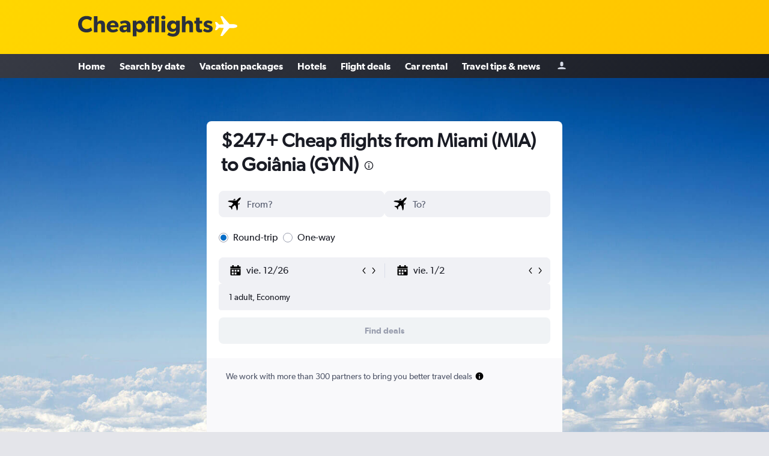

--- FILE ---
content_type: text/css;charset=UTF-8
request_url: https://content.r9cdn.net/res/combined.css?v=5eedaa0a7ccf02d03ba55c373bc2374aad4fbb91&cluster=4
body_size: 79918
content:
.react.react-st .tkr9 *:focus{outline:revert}
.c7wj0-title{font-size:24px;line-height:32px;color:#2c3039;margin:32px 0 16px;font-weight:400;text-align:center}@media (min-width:768px){.c7wj0-title{font-size:32px;line-height:40px}}
.bDbo-spacing-top{margin-top:48px}.bDbo-spacing-bottom{padding-bottom:48px}.bDbo-spacing-bottom-small{padding-bottom:16px}.bDbo-spacing-around{padding:48px 0}.bDbo-bottom-cta{padding-top:32px}
.qLKa-mod-all,.qLKa-mod-mobile{display:block}@media (min-width:640px){.qLKa-mod-mobile{display:none}}.qLKa-mod-desktop{display:none}@media (min-width:640px){.qLKa-mod-desktop{display:block}}.qLKa-mod-paddings-small{padding:12px 0}.qLKa-mod-paddings-none{padding:0}.qLKa-list{display:flex;flex-wrap:wrap;justify-content:center}@media (min-width:640px){.qLKa-list{justify-content:flex-start}}.qLKa-list-item{display:flex;align-items:center}.qLKa-item{text-decoration:none}.qLKa-item:hover,.qLKa-item:focus{text-decoration:underline}.qLKa-item.qLKa-mod-color-regular{color:#066dc7}.qLKa-item.qLKa-mod-color-regular:hover{color:#005fb2}.qLKa-item.qLKa-mod-color-regular:focus{color:#0057a3}.qLKa-mod-size-small.qLKa-current-item{font-family:'Gibson-Regular','Gibson',-apple-system,BlinkMacSystemFont,'Segoe UI',Roboto,'Helvetica Neue',Arial,sans-serif;font-weight:400;font-size:12px;line-height:18px}.qLKa-mod-size-small.qLKa-current-item.qLKa-mod-bold{font-family:'Gibson-SemiBold','Gibson',-apple-system,BlinkMacSystemFont,'Segoe UI',Roboto,'Helvetica Neue',Arial,sans-serif;font-weight:600;font-size:12px;line-height:18px}.qLKa-mod-size-small.qLKa-item{font-family:'Gibson-Regular','Gibson',-apple-system,BlinkMacSystemFont,'Segoe UI',Roboto,'Helvetica Neue',Arial,sans-serif;font-weight:400;font-size:12px;line-height:18px}.qLKa-mod-size-large.qLKa-current-item{font-family:'Gibson-Regular','Gibson',-apple-system,BlinkMacSystemFont,'Segoe UI',Roboto,'Helvetica Neue',Arial,sans-serif;font-weight:400;font-size:14px;line-height:20px}.qLKa-mod-size-large.qLKa-current-item.qLKa-mod-bold{font-family:'Gibson-SemiBold','Gibson',-apple-system,BlinkMacSystemFont,'Segoe UI',Roboto,'Helvetica Neue',Arial,sans-serif;font-weight:600;font-size:14px;line-height:20px}.qLKa-mod-size-large.qLKa-item{font-family:'Gibson-Regular','Gibson',-apple-system,BlinkMacSystemFont,'Segoe UI',Roboto,'Helvetica Neue',Arial,sans-serif;font-weight:400;font-size:14px;line-height:20px}@media (min-width:768px){.qLKa-mod-size-large.qLKa-current-item{font-family:'Gibson-Regular','Gibson',-apple-system,BlinkMacSystemFont,'Segoe UI',Roboto,'Helvetica Neue',Arial,sans-serif;font-weight:400;font-size:16px;line-height:24px}.qLKa-mod-size-large.qLKa-current-item.qLKa-mod-bold{font-family:'Gibson-SemiBold','Gibson',-apple-system,BlinkMacSystemFont,'Segoe UI',Roboto,'Helvetica Neue',Arial,sans-serif;font-weight:600;font-size:16px;line-height:24px}.qLKa-mod-size-large.qLKa-item{font-family:'Gibson-Regular','Gibson',-apple-system,BlinkMacSystemFont,'Segoe UI',Roboto,'Helvetica Neue',Arial,sans-serif;font-weight:400;font-size:16px;line-height:24px}}.qLKa-separator{width:16px;margin:0 4px}.qLKa-item-additional-info{font-family:Gibson-Regular,-apple-system,BlinkMacSystemFont,'Segoe UI',Roboto,'Helvetica Neue',Arial,sans-serif;font-weight:400;font-size:12px;line-height:16px;display:inline-flex}.qLKa-mod-theme-default.qLKa-item.qLKa-mod-color-app-content,.qLKa-mod-theme-default.qLKa-current-item{color:#191b24}.qLKa-mod-theme-default.qLKa-current-item.qLKa-mod-inverted-item{color:#fff}.qLKa-mod-theme-default.qLKa-separator{fill:#191b24}.qLKa-mod-theme-default.qLKa-item-additional-info{color:#191b24}.qLKa-mod-theme-invert-color.qLKa-item.qLKa-mod-color-app-content,.qLKa-mod-theme-invert-color.qLKa-current-item{color:#fff}.qLKa-mod-theme-invert-color.qLKa-separator{fill:#fff}.qLKa-mod-theme-invert-color.qLKa-item-additional-info{color:#fff}
.IQcH-mod-extra-padding{padding:24px 0}.IQcH-mod-gray-background{background-color:#f9f9fb}.IQcH-logo .IQcH-mod-bottom-margin{margin-bottom:5px}
.x7Dm{position:relative;background:#fff;height:100%;transition:min-height .6s}@media (min-width:768px){.x7Dm{background:none}}.x7Dm.x7Dm-no-image-background-yellow-devil .x7Dm-spacer,.x7Dm.x7Dm-no-image-background-sky-gradient .x7Dm-spacer{height:5vh;max-height:50px}.x7Dm.x7Dm-no-image-background-yellow-devil .x7Dm-spacer.x7Dm-mod-small,.x7Dm.x7Dm-no-image-background-sky-gradient .x7Dm-spacer.x7Dm-mod-small{height:1vh}@media (min-width:768px){.x7Dm.x7Dm-no-image-background-yellow-devil .x7Dm-spacer,.x7Dm.x7Dm-no-image-background-sky-gradient .x7Dm-spacer{height:20vh;max-height:100px}.x7Dm.x7Dm-no-image-background-yellow-devil .x7Dm-spacer.x7Dm-mod-small,.x7Dm.x7Dm-no-image-background-sky-gradient .x7Dm-spacer.x7Dm-mod-small{height:20vh}}.x7Dm.x7Dm-no-image-background-sky-gradient{background-image:linear-gradient(#191b24,#f9f9fb)}.x7Dm.x7Dm-no-image-background-yellow-devil{background:linear-gradient(135deg,#ffd600 0%,#ffc300 100%)}.x7Dm.x7Dm-no-image-background-blue-abyss{background:#262e48}.x7Dm.x7Dm-no-image-background-base{background-image:#f0f1f5}.x7Dm-image-container{position:absolute;height:100%;width:100%}@media (min-width:768px){.x7Dm-image-container{margin-bottom:0}.x7Dm-image-container.x7Dm-mod-gradient-filter::after{content:"";position:absolute;top:0;right:0;bottom:0;left:0;background-color:rgba(25,27,36,0.15);background-image:linear-gradient(0deg,rgba(255,243,181,0.7),rgba(255,243,181,0.66) 12.5%,rgba(255,243,181,0.55) 25%,rgba(255,243,181,0.39) 37.5%,rgba(255,243,181,0.2) 50%,rgba(255,243,181,0.08) 62.5%,rgba(255,243,181,0.06) 75%,rgba(255,243,181,0.04) 87.5%,transparent)}}.x7Dm-image{display:none}.x7Dm-image.x7Dm-mod-mobile-visible{display:block;height:100%;width:100%;object-fit:cover}@media (min-width:768px){.x7Dm-image{display:block;height:100%;width:100%;object-fit:cover}}@media (min-width:640px){.x7Dm-spacer{height:5vh}}@media (min-width:768px){.x7Dm-spacer{height:20vh}}@media (min-width:640px){.x7Dm-spacer{max-height:50px}}@media (min-width:768px){.x7Dm-spacer{max-height:100px}}@media (min-width:640px){.x7Dm-spacer-small{height:5vh}}@media (min-width:768px){.x7Dm-spacer-small{height:20vh}}@media (min-width:640px){.x7Dm-spacer-small{max-height:25px}}@media (min-width:768px){.x7Dm-spacer-small{max-height:50px}}.x7Dm-content{position:relative;padding-bottom:24px;overflow:auto}.x7Dm-content.x7Dm-mod-vertical-container{overflow:hidden;box-sizing:content-box;max-width:calc(100% - 20px);width:592px}@media (min-width:1024px){.x7Dm-content.x7Dm-mod-vertical-container{padding:0}}.x7Dm-content.x7Dm-mod-horizontal-container{overflow:hidden;box-sizing:content-box;width:unset;max-width:100%;padding:0}@media (min-width:768px){.x7Dm-content.x7Dm-mod-horizontal-container{padding:0 16px}}@media (min-width:1024px){.x7Dm-content.x7Dm-mod-horizontal-container{padding:0;max-width:737px}}@media (min-width:1280px){.x7Dm-content.x7Dm-mod-horizontal-container{max-width:1028px}}@media (min-width:1440px){.x7Dm-content.x7Dm-mod-horizontal-container{max-width:1187px}}
.vlX0-section-scroll-position{pointer-events:none;visibility:hidden;position:relative}.vlX0-badge-wrapper{padding-bottom:8px}
.cOAQ{background:#fff;border-radius:8px;padding:16px;margin-bottom:32px}.cOAQ.cOAQ-mod-full-width-background{padding:24px 0;border-radius:0;background-color:#f9f9fb;border-bottom:1px #d9dde8 solid}
.T0eq-link.T0eq-inline{display:inline}.T0eq-link.T0eq-inline a{text-decoration:underline}
.KzeV{position:relative}.KzeV-header{padding-bottom:16px;text-align:left;display:flex;align-items:center}.KzeV-info{flex:1 1 auto}.KzeV-button{padding-left:16px;flex:0 0 auto}.KzeV-title{font-family:'Gibson-SemiBold','Gibson',-apple-system,BlinkMacSystemFont,'Segoe UI',Roboto,'Helvetica Neue',Arial,sans-serif;font-weight:600;font-size:24px;line-height:32px;color:#191b24;margin:0}.KzeV-description{font-family:'Gibson-Regular','Gibson',-apple-system,BlinkMacSystemFont,'Segoe UI',Roboto,'Helvetica Neue',Arial,sans-serif;font-weight:400;font-size:16px;line-height:24px;padding-top:2px;color:#191b24}.KzeV-description.KzeV-mod-font-size-xlarge{font-size:20px}.KzeV-placeholder{mask:linear-gradient(#000 0 0)}@media (min-width:0) and (max-width:639px){.KzeV-button{align-self:flex-end}}.KzeV.KzeV-mod-personalized .KzeV-title{font-family:'Gibson-SemiBold','Gibson',-apple-system,BlinkMacSystemFont,'Segoe UI',Roboto,'Helvetica Neue',Arial,sans-serif;font-weight:600;font-size:32px;line-height:40px}.KzeV.KzeV-mod-personalized .KzeV-header{align-items:flex-end;padding-bottom:32px}
.iEvv.iEvv-button-link{color:#191b24;margin:-12px 0}.iEvv.iEvv-button-link svg{fill:#191b24;color:#191b24;margin-right:-6px;height:18px;width:18px}.iEvv.iEvv-button-link:hover,.iEvv.iEvv-button-link:focus,.iEvv.iEvv-button-link:active{color:#191b24}.iEvv.iEvv-button-link:hover svg,.iEvv.iEvv-button-link:focus svg,.iEvv.iEvv-button-link:active svg{fill:#191b24}.iEvv-button-link-content{font-family:'Gibson-SemiBold','Gibson',-apple-system,BlinkMacSystemFont,'Segoe UI',Roboto,'Helvetica Neue',Arial,sans-serif;font-weight:600;font-size:16px;line-height:24px;display:flex;align-items:center;column-gap:4px}body.flex-gap .iEvv-button-link-content>*:not(:last-child){margin-right:4px}
@keyframes mountTransitionDropFadeIn{0%{opacity:0;transform:translateY(-10px)}to{opacity:1;transform:translateY(0px)}}@keyframes mountTransitionClimbFadeIn{0%{opacity:0;padding-top:10px;margin-bottom:-10px}to{opacity:1;padding-top:0;margin-bottom:0}}@keyframes mountTransitionFadeIn{0%{opacity:0}to{opacity:1}}@keyframes mountTransitionFadeOut{0%{opacity:1}to{opacity:0}}.M0iP-mod-easing-ease-in-out{animation-timing-function:ease-in-out}.M0iP-mod-initialState-hidden{opacity:0}
.c31EJ{align-items:center;transition:max-width 250ms ease-out}.c31EJ.c31EJ-mod-no-margin-bottom{margin-bottom:0}@media (min-width:0) and (max-width:639px){.c31EJ.c31EJ-mod-base-mobile-edges{padding-left:16px;padding-right:16px}}
.react.react-st .UdJT{position:relative;background:#e3e4e6 no-repeat center;background-size:cover}.react.react-st .UdJT:before{content:"";position:absolute;top:0;left:0;height:100%;width:100%;background-color:#e3e4e6;transition:opacity 700ms ease;opacity:0}.react.react-st .UdJT-inline-image{display:none}.react.react-st .UdJT-image{position:absolute;height:100%;width:100%;object-fit:cover}.react.react-st .UdJT-image.UdJT-mod-image-position-bottom-left{object-position:left bottom}.react.react-st .UdJT.UdJT-mod-loading:before{opacity:1}.react.react-st .UdJT.UdJT-mod-overlay:before{background-color:#191b24;opacity:45%;-webkit-transform:translate3d(0,0,0);z-index:1}@media (min-width:0) and (max-width:1023px){.react.react-st .UdJT.UdJT-mod-full-screen-only-desktop .UdJT-content{margin:0}.react.react-st .UdJT.UdJT-mod-full-screen-only-desktop .UdJT-content.UdJT-mod-standard{padding:0}.react.react-st .UdJT.UdJT-mod-full-screen-only-desktop .UdJT-content.UdJT-mod-show-image-on-mobile{padding:120px 16px 48px}.react.react-st .UdJT.UdJT-mod-full-screen-only-desktop .UdJT-content.UdJT-mod-full-screen,.react.react-st .UdJT.UdJT-mod-full-screen-only-desktop .UdJT-content.UdJT-mod-full-screen.UdJT-mod-sticky-navigation{min-height:auto}}@media (min-width:0) and (max-width:1023px) and (min-width:640px){.react.react-st .UdJT.UdJT-mod-full-screen-only-desktop .UdJT-content.UdJT-mod-show-image-on-mobile{padding:0}}.react.react-st .UdJT.UdJT-mod-full-height{height:100%}.react.react-st .UdJT-content{z-index:1}.react.react-st .UdJT-content.UdJT-mod-standard{position:relative;display:flex;align-content:flex-start;flex-wrap:wrap}.react.react-st .UdJT-content.UdJT-mod-full-screen{min-height:calc(100vh - 62px);height:auto}.react.react-st .UdJT-content.UdJT-mod-full-screen.UdJT-mod-show-image-on-mobile{max-height:1300px}.react.react-st .UdJT-content.UdJT-mod-full-screen.UdJT-mod-sticky-navigation{min-height:calc(100vh - 118px)}@media (min-width:768px){.react.react-st .UdJT-content.UdJT-mod-full-screen{max-height:1300px}}.react.react-st .UdJT-content.UdJT-mod-align-top{align-items:flex-start}.react.react-st .UdJT-content.UdJT-mod-spacing-default{padding-top:48px;padding-bottom:48px}.react.react-st .UdJT-content.UdJT-mod-spacing-small{padding-top:8px;padding-bottom:8px}.react.react-st .UdJT-content.UdJT-mod-spacing-large{padding-top:72px;padding-bottom:72px}.react.react-st .UdJT-content.UdJT-mod-spacing-small-bottom-large-top{padding-top:144px;padding-bottom:16px}.react.react-st .UdJT-content.UdJT-mod-full-height{height:100%;align-content:flex-end;justify-content:center}@media (min-width:0) and (max-width:639px){.react.react-st .UdJT-content{margin:0}.react.react-st .UdJT-content.UdJT-mod-standard{padding:0}.react.react-st .UdJT-content.UdJT-mod-show-image-on-mobile{padding:120px 16px 48px}.react.react-st .UdJT-content.UdJT-mod-full-screen,.react.react-st .UdJT-content.UdJT-mod-full-screen.UdJT-mod-sticky-navigation{min-height:auto}}@media (min-width:0) and (max-width:639px) and (min-width:640px){.react.react-st .UdJT-content.UdJT-mod-show-image-on-mobile{padding:0}}
.i30x-watermark-link{position:absolute;bottom:16px;left:16px;height:7%;width:10%;cursor:pointer;z-index:1}@media (min-width:0px) and (max-width:1799px){.i30x-watermark-link{height:5%;width:175px}}
.l6Lz{background:#f0f3f5;overflow:hidden}@keyframes shimmer-block{0%{background-position-x:100%}to{background-position-x:0%}}.l6Lz:after{content:"";position:absolute;top:0;right:0;bottom:0;left:0;animation:shimmer-block var(--shimmerDuration) infinite var(--shimmerAnimationDelay)}.l6Lz.l6Lz-mod-color-default:after{background:linear-gradient(var(--shimmerAngle),transparent 40%,rgba(217,221,232,0.4),transparent 60%);background-size:300%}.l6Lz.l6Lz-mod-color-white:after{background:linear-gradient(var(--shimmerAngle),transparent 20%,rgba(255,255,255,0.9),transparent 80%);background-size:500%}.l6Lz-mod-spacing-xsmall{margin-bottom:8px}.l6Lz-mod-spacing-small{margin-bottom:12px}.l6Lz-mod-spacing-base{margin-bottom:16px}.l6Lz-mod-spacing-large{margin-bottom:24px}.l6Lz-mod-border-radius-small{border-radius:4px}.l6Lz-mod-border-radius-medium{border-radius:8px}.l6Lz-mod-border-radius-large{border-radius:12px}.l6Lz-mod-center{margin-left:auto;margin-right:auto}.l6Lz-mod-position-relative{position:relative}.l6Lz-mod-position-absolute{position:absolute}.l6Lz-mod-position-unset{position:unset}
.Vdvb.Vdvb-mod-color-default{color:#191c24}.Vdvb.Vdvb-mod-color-elevation-app-content{color:#191b24}.Vdvb.Vdvb-mod-color-marketing-elevation-app-inverted-content{color:#fff}.Vdvb-title{font-family:Gibson-SemiBold,-apple-system,BlinkMacSystemFont,'Segoe UI',Roboto,'Helvetica Neue',Arial,sans-serif;font-weight:600}.Vdvb-title-content{display:flex;justify-content:flex-end}.Vdvb-header-container{display:flex;flex-direction:column;align-items:flex-start}.Vdvb-header-container.Vdvb-centered{align-items:center}.Vdvb-content-container{width:calc(100% + 16px)}.Vdvb-subtitle{font-family:'Gibson-Regular','Gibson',-apple-system,BlinkMacSystemFont,'Segoe UI',Roboto,'Helvetica Neue',Arial,sans-serif;font-weight:400;font-size:16px;line-height:24px}.Vdvb-section-scroll-position{pointer-events:none;visibility:hidden;position:relative}.Vdvb.Vdvb-mod-size-none{padding:0}.Vdvb.Vdvb-mod-size-small{padding:16px 0}.Vdvb.Vdvb-mod-size-small .Vdvb-title{font-size:14px;line-height:20px}.Vdvb.Vdvb-mod-size-small .Vdvb-header-container{margin:0 0 12px}.Vdvb.Vdvb-mod-size-medium{padding:16px 0}.Vdvb.Vdvb-mod-size-medium .Vdvb-title{font-size:14px;line-height:20px}.Vdvb.Vdvb-mod-size-medium .Vdvb-header-container{margin:0 0 12px}@media (min-width:768px){.Vdvb.Vdvb-mod-size-medium{padding:40px 0}}.Vdvb.Vdvb-mod-size-standard{padding:40px 0}.Vdvb.Vdvb-mod-size-standard .Vdvb-title{font-size:24px;line-height:32px;margin:0}.Vdvb.Vdvb-mod-size-standard .Vdvb-header-container{margin:0 0 32px}.Vdvb.Vdvb-mod-size-large{padding:40px 0}.Vdvb.Vdvb-mod-size-large .Vdvb-title{font-size:24px;line-height:32px;margin:0}.Vdvb.Vdvb-mod-size-large .Vdvb-header-container{margin:0 0 32px}@media (min-width:768px){.Vdvb.Vdvb-mod-size-large .Vdvb-title{font-size:32px;line-height:40px}}.Vdvb.Vdvb-mod-size-xlarge{padding:64px 0}.Vdvb.Vdvb-mod-size-xxxxlarge{padding-bottom:72px}.Vdvb.Vdvb-mod-size-xxxxlarge .Vdvb-header-container{margin-bottom:24px}.Vdvb.Vdvb-mod-size-xxxxlarge .Vdvb-header-container h2{font-family:'Gibson-SemiBold','Gibson',-apple-system,BlinkMacSystemFont,'Segoe UI',Roboto,'Helvetica Neue',Arial,sans-serif;font-weight:600;font-size:24px;line-height:32px;margin:0}@media (min-width:768px){.Vdvb.Vdvb-mod-size-xxxxlarge .Vdvb-header-container h2{font-family:'Gibson-SemiBold','Gibson',-apple-system,BlinkMacSystemFont,'Segoe UI',Roboto,'Helvetica Neue',Arial,sans-serif;font-weight:600;font-size:32px;line-height:40px}}.Vdvb.Vdvb-mod-size-xxxxlarge .Vdvb-title{font-family:'Gibson-SemiBold','Gibson',-apple-system,BlinkMacSystemFont,'Segoe UI',Roboto,'Helvetica Neue',Arial,sans-serif;font-weight:600;font-size:24px;line-height:32px;margin:0}@media (min-width:768px){.Vdvb.Vdvb-mod-size-xxxxlarge .Vdvb-title{font-family:'Gibson-SemiBold','Gibson',-apple-system,BlinkMacSystemFont,'Segoe UI',Roboto,'Helvetica Neue',Arial,sans-serif;font-weight:600;font-size:32px;line-height:40px}}.Vdvb.Vdvb-mod-size-desktop-large-mobile-standard{padding:40px 0}.Vdvb.Vdvb-mod-size-desktop-large-mobile-standard .Vdvb-title{font-size:24px;line-height:32px;margin:0}.Vdvb.Vdvb-mod-size-desktop-large-mobile-standard .Vdvb-header-container{margin:0 0 32px}@media (min-width:1024px){.Vdvb.Vdvb-mod-size-desktop-large-mobile-standard .Vdvb-title{font-size:32px;line-height:40px}}.Vdvb.Vdvb-mod-size-desktop-large-mobile-hidden{padding:8px 0 0}.Vdvb.Vdvb-mod-size-desktop-large-mobile-hidden .Vdvb-title{font-size:24px;line-height:32px;margin:0}.Vdvb.Vdvb-mod-size-desktop-large-mobile-hidden.Vdvb-mod-separator{border-top:none;margin-top:-12px}.Vdvb.Vdvb-mod-size-desktop-large-mobile-hidden .Vdvb-title{display:none}@media (min-width:1024px){.Vdvb.Vdvb-mod-size-desktop-large-mobile-hidden .Vdvb-title{display:block}}.Vdvb.Vdvb-mod-size-desktop-large-mobile-hidden .Vdvb-header-container{margin:0;padding:0}@media (min-width:768px){.Vdvb.Vdvb-mod-size-desktop-large-mobile-hidden.Vdvb-mod-separator{margin:24px 0 40px}}@media (min-width:1024px){.Vdvb.Vdvb-mod-size-desktop-large-mobile-hidden .Vdvb-title{font-size:32px;line-height:40px}.Vdvb.Vdvb-mod-size-desktop-large-mobile-hidden.Vdvb-mod-separator{border-top:2px solid #191b24;margin-top:32px}.Vdvb.Vdvb-mod-size-desktop-large-mobile-hidden .Vdvb-header-container{margin:0 0 32px}}.Vdvb.Vdvb-mod-size-desktop-medium-mobile-medium{font-family:'Gibson-SemiBold','Gibson',-apple-system,BlinkMacSystemFont,'Segoe UI',Roboto,'Helvetica Neue',Arial,sans-serif;font-weight:600;font-size:24px;line-height:32px;padding:40px 0}.Vdvb.Vdvb-mod-size-desktop-medium-mobile-medium .Vdvb-title{font-size:24px;line-height:32px;margin:0}.Vdvb.Vdvb-mod-size-desktop-medium-mobile-medium .Vdvb-header-container{margin:0 0 32px}@media (min-width:1024px){.Vdvb.Vdvb-mod-size-desktop-medium-mobile-medium .Vdvb-title{font-family:'Gibson-SemiBold','Gibson',-apple-system,BlinkMacSystemFont,'Segoe UI',Roboto,'Helvetica Neue',Arial,sans-serif;font-weight:600;font-size:32px;line-height:40px;margin:0 0 4px}}.Vdvb.Vdvb-no-header-margin .Vdvb-header-container{margin:0}.Vdvb.Vdvb-mod-no-padding{padding:0}.Vdvb.Vdvb-mod-separator{border-top:2px solid #191b24;padding-top:12px!important;margin-top:24px}@media (min-width:1024px){.Vdvb.Vdvb-mod-separator{margin-top:32px}}.Vdvb-title-wrapper{display:flex;flex-direction:row;align-items:baseline}.Vdvb-title-wrapper.Vdvb-mod-no-title-wrapper-margin h2{margin:0}.Vdvb-title-wrapper.Vdvb-mod-centered{justify-content:space-between;width:100%}.Vdvb-tooltip-wrapper{display:flex;justify-content:flex-end;align-items:baseline}.Vdvb-title-container.Vdvb-mod-centered{flex-grow:1;text-align:center}
.RaUP{background:#f0f1f5;border-radius:8px;margin:32px 0}.RaUP-mod-white-background{background:#fff}.RaUP-mod-box-shadow{margin:8px;box-shadow:0 12px 30px rgba(25,27,36,0.16);border-radius:12px}.RaUP-mod-no-border-radius{border-radius:0}.RaUP-mod-external-header{margin:0 0 32px}.RaUP-header-container{padding:12px 24px 0;margin:12px 0 0}.RaUP-header-container.RaUP-header-container-spacing{margin:12px 0 0}@media (min-width:768px){.RaUP-header-container.RaUP-header-container-spacing{margin:72px 0 0}}.RaUP-mod-content-spacing{padding:12px 24px}.RaUP.RaUP-mod-sticky{position:fixed;z-index:9989;left:0;right:0;border-radius:0;top:0;box-shadow:0 3px 6px rgba(25,27,36,0.16),0 -1px 4px rgba(25,27,36,0.04)}.RaUP-form-container>*:not(:last-child){margin-bottom:12px}
.pu6H-summary{display:none}.pu6H-close-sticky{display:none;width:100%;margin-bottom:8px;justify-content:center;cursor:pointer;fill:#191b24}.pu6H.pu6H-mod-sticky .pu6H-summary{display:block;padding:4px 0}.pu6H.pu6H-mod-sticky .pu6H-form-content{display:none}@media (min-width:768px){.pu6H.pu6H-mod-sticky .pu6H-summary{display:none}.pu6H.pu6H-mod-sticky .pu6H-form-content{display:block}}.pu6H.pu6H-mod-sticky-expanded .pu6H-summary{display:none}.pu6H.pu6H-mod-sticky-expanded .pu6H-form-content{display:flex;flex-direction:column}.pu6H.pu6H-mod-sticky-expanded .pu6H-close-sticky{display:block}
.oQgp{display:contents}.oQgp-content{display:block}.oQgp-content.oQgp-mod-hidden-mobile{display:none}@media (min-width:1024px){.oQgp-content.oQgp-mod-hidden-mobile{display:block}}.oQgp-card{border:1px solid #d9dde8;border-radius:8px;padding:12px 16px;flex:1;margin:0}.oQgp-card:not(:last-child){margin-right:12px}.oQgp-card a{text-decoration:none;color:#005fb2}.oQgp-card a:hover,.oQgp-card a:focus{color:#00417a;text-decoration:underline}.oQgp-title.oQgp-mod-emphasised{font-size:16px;line-height:24px}@media (min-width:1024px){.oQgp-title.oQgp-mod-emphasised{font-size:20px;line-height:28px;font-weight:400}}.oQgp-card-title{display:block;font-family:'Gibson-SemiBold','Gibson',-apple-system,BlinkMacSystemFont,'Segoe UI',Roboto,'Helvetica Neue',Arial,sans-serif;font-weight:600;font-size:16px;line-height:24px}.oQgp-card-description{display:block;font-family:'Gibson-Regular','Gibson',-apple-system,BlinkMacSystemFont,'Segoe UI',Roboto,'Helvetica Neue',Arial,sans-serif;font-weight:400;font-size:14px;line-height:20px}.oQgp-cards{display:flex}.oQgp-icon{width:32px;height:32px}.oQgp-icon:before{content:'';display:block;background-size:32px;width:32px;height:32px}.oQgp-icon.oQgp-deal:before{-webkit-mask-image:url("/res/images/@r9/kameleon-icons/fill/products/deals.svg?v=57775a6954376069cbc165ca4794b7feb3d4aa41&cluster=4")}.oQgp-icon.oQgp-bulb:before{-webkit-mask-image:url("/res/images/@r9/kameleon-icons/fill/utilities/light-bulb.svg?v=a18602ac5f99127afb002053519930487a6fa52d&cluster=4")}.oQgp-icon.oQgp-filter:before{-webkit-mask-image:url("/res/images/@r9/kameleon-icons/fill/utilities/filter.svg?v=1ddd849d8a6584f5cdf51fd4d384136b2dce507b&cluster=4")}.oQgp-icon.oQgp-bundle:before{-webkit-mask-image:url("/res/images/@r9/kameleon-icons/fill/utilities/bundle.svg?v=10b047dbfeab9b5da96d5339c08ec622d8e54e4a&cluster=4")}.oQgp-icon.oQgp-mod-review-icon:before{-webkit-mask-image:url("/res/images/@r9/kameleon-icons/fill/utilities/usp-reviews.svg?v=d5c99cc0ee69453fb7a5b5abdee8b07f9ba67477&cluster=4")}.oQgp-icon.oQgp-mod-flexible-icon:before{-webkit-mask-image:url("/res/images/@r9/kameleon-icons/fill/utilities/free-cancellation.svg?v=67649791eeee6e8eb4745b2041ac698e7b32761e&cluster=4")}.oQgp-icon.oQgp-mod-car-icon:before{-webkit-mask-image:url("/res/images/@r9/kameleon-icons/fill/products/car.svg?v=6ad719318c32c319938f290761e5c56a82b1fee4&cluster=4")}.oQgp-icon.oQgp-price-alert-alt:before{-webkit-mask-image:url("/res/images/@r9/kameleon-icons/fill/products/price-alert-alt.svg?v=05295f3cf9d9966008096b3df66fc4f8d5376553&cluster=4")}.oQgp-icon.oQgp-mod-medal-icon:before{-webkit-mask-image:url("/res/images/@r9/kameleon-icons/fill/utilities/medal.svg?v=b1facab381cea8de21bbfc01a2710bfb23452d48&cluster=4")}.oQgp-icon.oQgp-mod-show-icon:before{-webkit-mask-image:url("/res/images/@r9/kameleon-icons/fill/utilities/show.svg?v=cc48725ac794e1fa7cafe345e2795d3ed8c5f688&cluster=4")}.oQgp-pres-default .oQgp-title{margin:16px 0 0}@media (min-width:1024px){.oQgp-pres-default .oQgp-title{font-family:'Gibson-SemiBold','Gibson',-apple-system,BlinkMacSystemFont,'Segoe UI',Roboto,'Helvetica Neue',Arial,sans-serif;font-weight:600;font-size:24px;line-height:32px;margin:0 0 16px}}.oQgp-pres-default .oQgp-icon{position:relative;display:block;width:32px;height:32px}.oQgp-pres-default .oQgp-icon:before{position:absolute;top:0;left:0;background-repeat:no-repeat}.oQgp-pres-color .oQgp-title,.oQgp-pres-opaque .oQgp-title,.oQgp-pres-color-frontdoor .oQgp-title,.oQgp-pres-color-contrast .oQgp-title{margin:0 0 8px}@media (min-width:1024px){.oQgp-pres-color .oQgp-title,.oQgp-pres-opaque .oQgp-title,.oQgp-pres-color-frontdoor .oQgp-title,.oQgp-pres-color-contrast .oQgp-title{font-family:'Gibson-SemiBold','Gibson',-apple-system,BlinkMacSystemFont,'Segoe UI',Roboto,'Helvetica Neue',Arial,sans-serif;font-weight:600;font-size:20px;line-height:24px}}.oQgp-pres-color .oQgp-card,.oQgp-pres-opaque .oQgp-card,.oQgp-pres-color-frontdoor .oQgp-card,.oQgp-pres-color-contrast .oQgp-card{display:grid;grid-template-columns:calc(32px + 8px) auto;padding:12px;grid-template-rows:min-content auto;align-items:start}.oQgp-pres-color .oQgp-card .oQgp-card-title,.oQgp-pres-opaque .oQgp-card .oQgp-card-title,.oQgp-pres-color-frontdoor .oQgp-card .oQgp-card-title,.oQgp-pres-color-contrast .oQgp-card .oQgp-card-title{align-self:center}.oQgp-pres-color .oQgp-card .oQgp-card-description,.oQgp-pres-opaque .oQgp-card .oQgp-card-description,.oQgp-pres-color-frontdoor .oQgp-card .oQgp-card-description,.oQgp-pres-color-contrast .oQgp-card .oQgp-card-description{grid-column:span 2;align-self:start}.oQgp-pres-color .oQgp-icon,.oQgp-pres-opaque .oQgp-icon{display:flex;border-radius:4px;background-color:#fff9d6;justify-content:center;align-items:center}.oQgp-pres-color-frontdoor .oQgp-icon{display:flex}.oQgp-pres-color-contrast .oQgp-icon{display:flex;border-radius:4px;background-color:#fff9d6;justify-content:center;align-items:center}.oQgp-pres-color .oQgp-icon:before,.oQgp-pres-opaque .oQgp-icon:before,.oQgp-pres-color-contrast .oQgp-icon:before{height:20px;width:20px;background-color:#d8b90f}.oQgp-pres-color-frontdoor .oQgp-icon{display:flex;border-radius:4px;background-color:#fff9d6;justify-content:center;align-items:center}.oQgp-pres-color-frontdoor .oQgp-icon:before{height:20px;width:20px;background-color:#d8b90f}.oQgp-pres-opaque .oQgp-title{font-family:'Gibson-SemiBold','Gibson',-apple-system,BlinkMacSystemFont,'Segoe UI',Roboto,'Helvetica Neue',Arial,sans-serif;font-weight:600;font-size:24px;line-height:32px;margin-bottom:16px}.oQgp-pres-opaque .oQgp-card{background:#fff}.oQgp-pres-opaque .oQgp-card .oQgp-icon:before{background-color:#5b4f07}.oQgp-pres-color-contrast .oQgp-title.oQgp-mod-primary-title{font-family:Gibson-SemiBold,-apple-system,BlinkMacSystemFont,'Segoe UI',Roboto,'Helvetica Neue',Arial,sans-serif;font-weight:600;font-size:20px;line-height:28px}@media (min-width:640px){.oQgp-pres-color-contrast .oQgp-title.oQgp-mod-primary-title{display:none}}@media (min-width:0) and (max-width:639px){.oQgp-pres-color-contrast .oQgp-title>b{font-family:Gibson-Regular,-apple-system,BlinkMacSystemFont,'Segoe UI',Roboto,'Helvetica Neue',Arial,sans-serif;font-weight:400}}.oQgp-pres-color-contrast .oQgp-card{background-color:#fff}
.vdb4{position:relative;display:flex;color:#191b24;max-width:100%;text-align:left;text-decoration:none}.vdb4-image-container{overflow:hidden;position:relative}.vdb4.vdb4-mod-interactive{cursor:pointer}.vdb4-title{font-weight:bold}.vdb4-title.vdb4-mod-title-with-icon{display:none}.vdb4-title a{text-decoration:none;color:inherit;scroll-margin:33vh 200px 66vh 200px}.vdb4-image{background-size:cover;background-repeat:no-repeat;background-position:center center;width:100%;height:100%}.vdb4-content{color:#191b24;position:relative;flex:1 1 auto}.vdb4-empty-image{display:flex;justify-content:center;align-items:center}.vdb4-image-placeholder{position:absolute;top:0;left:0;bottom:0;right:0}.vdb4.vdb4-background{background:#fff}.vdb4.vdb4-mod-theme-call-out .vdb4-image-container{margin-right:8px}.vdb4.vdb4-mod-theme-call-out .vdb4-image{border-radius:4px;background-color:#fff9d6;padding:4px;height:48px;width:48px;margin-bottom:8px}.vdb4.vdb4-mod-theme-call-out .vdb4-image svg{fill:#d8b90f}.vdb4.vdb4-mod-theme-opaque{background:#fff}.vdb4.vdb4-mod-theme-opaque:first-child{border-top-left-radius:8px;border-top-right-radius:8px}.vdb4.vdb4-mod-theme-opaque:last-child{border-bottom-left-radius:8px;border-bottom-right-radius:8px}.vdb4.vdb4-mod-variant-default{flex-direction:row;align-items:center}.vdb4.vdb4-mod-variant-default .vdb4-empty-image{background:#363a45}.vdb4.vdb4-mod-variant-semi-card,.vdb4.vdb4-mod-variant-inlined-title{flex-direction:row;align-items:center;border-top:1px solid #d9dde8;border-bottom:1px solid #d9dde8}@media (min-width:1024px){.vdb4.vdb4-mod-variant-semi-card,.vdb4.vdb4-mod-variant-inlined-title{flex-direction:column;flex-grow:1;align-items:initial;border:1px solid #d9dde8;border-radius:8px}}.vdb4.vdb4-mod-variant-semi-card .vdb4-empty-image,.vdb4.vdb4-mod-variant-inlined-title .vdb4-empty-image{fill:#191b24}.vdb4.vdb4-mod-variant-card{align-items:center;flex-direction:row;flex-grow:1;border:1px solid #d9dde8;border-radius:8px}.vdb4.vdb4-mod-variant-card .vdb4-image{background-size:contain}.vdb4.vdb4-pres-half.vdb4-mod-fluid-fixed,.vdb4.vdb4-pres-half.vdb4-mod-fluid-fixed .vdb4-image-container{width:270px}@media (min-width:640px){.vdb4.vdb4-pres-half.vdb4-mod-fluid-fixed,.vdb4.vdb4-pres-half.vdb4-mod-fluid-fixed .vdb4-image-container{width:270px}}@media (min-width:768px){.vdb4.vdb4-pres-half.vdb4-mod-fluid-fixed,.vdb4.vdb4-pres-half.vdb4-mod-fluid-fixed .vdb4-image-container{width:556px}}@media (min-width:1024px){.vdb4.vdb4-pres-half.vdb4-mod-fluid-fixed,.vdb4.vdb4-pres-half.vdb4-mod-fluid-fixed .vdb4-image-container{width:556px}}.vdb4.vdb4-pres-half.vdb4-mod-fluid-stretch{width:100%}.vdb4.vdb4-pres-half .vdb4-title{font-family:'Gibson-SemiBold','Gibson',-apple-system,BlinkMacSystemFont,'Segoe UI',Roboto,'Helvetica Neue',Arial,sans-serif;font-weight:600;font-size:16px;line-height:24px;color:#191b24;margin:0 0 2px}.vdb4.vdb4-pres-half .vdb4-arrow{width:24px;flex:0 0 24px;padding-left:4px}.vdb4.vdb4-pres-half .vdb4-arrow-icon{width:24px;height:28px;display:block}.vdb4.vdb4-pres-half.vdb4-mod-variant-default .vdb4-content{font-family:'Gibson-Regular','Gibson',-apple-system,BlinkMacSystemFont,'Segoe UI',Roboto,'Helvetica Neue',Arial,sans-serif;font-weight:400;font-size:12px;line-height:18px}.vdb4.vdb4-pres-half.vdb4-mod-variant-default .vdb4-image-container{flex:0 0 89px;min-height:89px}.vdb4.vdb4-pres-half.vdb4-mod-variant-default .vdb4-image-container+.vdb4-content{padding-left:16px}.vdb4.vdb4-pres-half.vdb4-mod-variant-default .vdb4-image{border-radius:8px;width:89px;height:89px}.vdb4.vdb4-pres-half.vdb4-mod-variant-semi-card{padding:16px}.vdb4.vdb4-pres-half.vdb4-mod-variant-semi-card .vdb4-content{font-family:'Gibson-Regular','Gibson',-apple-system,BlinkMacSystemFont,'Segoe UI',Roboto,'Helvetica Neue',Arial,sans-serif;font-weight:400;font-size:14px;line-height:20px}.vdb4.vdb4-pres-half.vdb4-mod-variant-semi-card .vdb4-image{max-height:45px;max-width:45px}.vdb4.vdb4-pres-half.vdb4-mod-variant-semi-card .vdb4-image-container{flex:0 0 65px}@media (min-width:1024px){.vdb4.vdb4-pres-half.vdb4-mod-variant-semi-card .vdb4-image-container{flex:0 0 auto}}.vdb4.vdb4-pres-half.vdb4-mod-variant-card.vdb4-mod-theme-default,.vdb4.vdb4-pres-half.vdb4-mod-variant-card.vdb4-mod-theme-call-out,.vdb4.vdb4-pres-half.vdb4-mod-variant-card.vdb4-mod-theme-opaque{padding:16px}.vdb4.vdb4-pres-half.vdb4-mod-variant-card.vdb4-mod-theme-default .vdb4-image-container,.vdb4.vdb4-pres-half.vdb4-mod-variant-card.vdb4-mod-theme-call-out .vdb4-image-container,.vdb4.vdb4-pres-half.vdb4-mod-variant-card.vdb4-mod-theme-opaque .vdb4-image-container{flex:0 0 89px}.vdb4.vdb4-pres-half.vdb4-mod-variant-card.vdb4-mod-theme-default .vdb4-image-container+.vdb4-content,.vdb4.vdb4-pres-half.vdb4-mod-variant-card.vdb4-mod-theme-call-out .vdb4-image-container+.vdb4-content,.vdb4.vdb4-pres-half.vdb4-mod-variant-card.vdb4-mod-theme-opaque .vdb4-image-container+.vdb4-content{padding-left:16px}.vdb4.vdb4-pres-half.vdb4-mod-variant-card.vdb4-mod-theme-default .vdb4-image,.vdb4.vdb4-pres-half.vdb4-mod-variant-card.vdb4-mod-theme-call-out .vdb4-image,.vdb4.vdb4-pres-half.vdb4-mod-variant-card.vdb4-mod-theme-opaque .vdb4-image{width:89px;height:89px}.vdb4.vdb4-pres-half.vdb4-mod-variant-card.vdb4-mod-theme-default .vdb4-content,.vdb4.vdb4-pres-half.vdb4-mod-variant-card.vdb4-mod-theme-call-out .vdb4-content,.vdb4.vdb4-pres-half.vdb4-mod-variant-card.vdb4-mod-theme-opaque .vdb4-content{font-family:'Gibson-Regular','Gibson',-apple-system,BlinkMacSystemFont,'Segoe UI',Roboto,'Helvetica Neue',Arial,sans-serif;font-weight:400;font-size:14px;line-height:20px}.vdb4.vdb4-pres-half.vdb4-mod-variant-card.vdb4-mod-theme-greyed-out{background:#fff;padding:16px 0 0;margin:12px 4px;flex-direction:column;border-radius:32px;border:none;height:382px;transition:transform 250ms ease,margin 250ms ease}.vdb4.vdb4-pres-half.vdb4-mod-variant-card.vdb4-mod-theme-greyed-out.vdb4-mod-fluid-fixed,.vdb4.vdb4-pres-half.vdb4-mod-variant-card.vdb4-mod-theme-greyed-out.vdb4-mod-fluid-fixed .vdb4-image-container{width:295px}@media (min-width:640px){.vdb4.vdb4-pres-half.vdb4-mod-variant-card.vdb4-mod-theme-greyed-out.vdb4-mod-fluid-fixed,.vdb4.vdb4-pres-half.vdb4-mod-variant-card.vdb4-mod-theme-greyed-out.vdb4-mod-fluid-fixed .vdb4-image-container{width:270px}}@media (min-width:768px){.vdb4.vdb4-pres-half.vdb4-mod-variant-card.vdb4-mod-theme-greyed-out.vdb4-mod-fluid-fixed,.vdb4.vdb4-pres-half.vdb4-mod-variant-card.vdb4-mod-theme-greyed-out.vdb4-mod-fluid-fixed .vdb4-image-container{width:300px}}@media (min-width:1024px){.vdb4.vdb4-pres-half.vdb4-mod-variant-card.vdb4-mod-theme-greyed-out.vdb4-mod-fluid-fixed,.vdb4.vdb4-pres-half.vdb4-mod-variant-card.vdb4-mod-theme-greyed-out.vdb4-mod-fluid-fixed .vdb4-image-container{width:306px}}.vdb4.vdb4-pres-half.vdb4-mod-variant-card.vdb4-mod-theme-greyed-out.vdb4-mod-fluid-stretch{width:100%}.vdb4.vdb4-pres-half.vdb4-mod-variant-card.vdb4-mod-theme-greyed-out.vdb4-mod-animate:hover{transform:scale(1.04)}.vdb4.vdb4-pres-half.vdb4-mod-variant-card.vdb4-mod-theme-greyed-out .vdb4-content{width:100%;padding:16px 24px 4px}.vdb4.vdb4-pres-half.vdb4-mod-variant-card.vdb4-mod-theme-greyed-out .vdb4-title-badge{padding:0 2px;font-family:'Gibson-SemiBold','Gibson',-apple-system,BlinkMacSystemFont,'Segoe UI',Roboto,'Helvetica Neue',Arial,sans-serif;font-weight:600;font-size:10px;line-height:14px;vertical-align:middle;margin-left:8px;color:#fff;background:#191b24;border:1px solid #191b24;border-radius:4px}.vdb4.vdb4-pres-half.vdb4-mod-variant-card.vdb4-mod-theme-greyed-out .vdb4-title-description{display:flex;flex-direction:column;row-gap:4px;font-family:'Gibson-Regular','Gibson',-apple-system,BlinkMacSystemFont,'Segoe UI',Roboto,'Helvetica Neue',Arial,sans-serif;font-weight:400;font-size:16px;line-height:24px;color:#191b24}body.flex-gap .vdb4.vdb4-pres-half.vdb4-mod-variant-card.vdb4-mod-theme-greyed-out .vdb4-title-description>*:not(:last-child){margin-bottom:4px}.vdb4.vdb4-pres-half.vdb4-mod-variant-card.vdb4-mod-theme-greyed-out .vdb4-image-container{display:flex;justify-content:center;align-items:center;width:100%;height:250px;border-bottom-left-radius:32px;border-bottom-right-radius:32px;padding:16px 24px 24px}.vdb4.vdb4-pres-half.vdb4-mod-variant-card.vdb4-mod-theme-greyed-out .vdb4-image{max-width:100%;max-height:250px}.vdb4.vdb4-pres-half.vdb4-mod-variant-card.vdb4-mod-theme-greyed-out .vdb4-svg-image{max-width:100%;max-height:100%;width:100%;height:auto}.vdb4.vdb4-pres-half.vdb4-mod-variant-card.vdb4-mod-theme-greyed-out .vdb4-image-tag{max-width:100%;max-height:100%;flex-grow:0}.vdb4.vdb4-pres-half.vdb4-mod-variant-card.vdb4-mod-theme-greyed-out .vdb4-title{font-family:'Gibson-SemiBold','Gibson',-apple-system,BlinkMacSystemFont,'Segoe UI',Roboto,'Helvetica Neue',Arial,sans-serif;font-weight:600;font-size:24px;line-height:32px;color:#191b24;max-width:100%;overflow:hidden;display:-webkit-box;-webkit-box-orient:vertical;-webkit-line-clamp:2;padding:4px;margin:-4px}@media (min-width:768px){.vdb4.vdb4-pres-half.vdb4-mod-variant-card.vdb4-mod-theme-greyed-out .vdb4-content{padding:16px 24px 4px}.vdb4.vdb4-pres-half.vdb4-mod-variant-card.vdb4-mod-theme-greyed-out .vdb4-image-container{padding:16px 24px 24px}}@media (min-width:1024px){.vdb4.vdb4-pres-half.vdb4-mod-variant-card.vdb4-mod-theme-greyed-out .vdb4-content{padding:16px 32px 4px}.vdb4.vdb4-pres-half.vdb4-mod-variant-card.vdb4-mod-theme-greyed-out .vdb4-image-container{padding:16px 32px 32px}}.vdb4.vdb4-pres-default .vdb4-title,.vdb4.vdb4-pres-quarter .vdb4-title{font-family:'Gibson-SemiBold','Gibson',-apple-system,BlinkMacSystemFont,'Segoe UI',Roboto,'Helvetica Neue',Arial,sans-serif;font-weight:600;font-size:16px;line-height:24px;color:#191b24;margin:0}.vdb4.vdb4-pres-default .vdb4-arrow,.vdb4.vdb4-pres-quarter .vdb4-arrow{width:16px;flex:0 0 16px;padding-left:4px}.vdb4.vdb4-pres-default .vdb4-arrow-icon,.vdb4.vdb4-pres-quarter .vdb4-arrow-icon{width:16px;height:20px;display:block}.vdb4.vdb4-pres-default.vdb4-mod-variant-default .vdb4-title,.vdb4.vdb4-pres-quarter.vdb4-mod-variant-default .vdb4-title{white-space:nowrap;overflow:hidden;text-overflow:ellipsis;padding:4px;margin:-4px}.vdb4.vdb4-pres-default.vdb4-mod-variant-default .vdb4-content,.vdb4.vdb4-pres-quarter.vdb4-mod-variant-default .vdb4-content{font-family:'Gibson-Regular','Gibson',-apple-system,BlinkMacSystemFont,'Segoe UI',Roboto,'Helvetica Neue',Arial,sans-serif;font-weight:400;font-size:12px;line-height:18px;padding-top:12px;padding-bottom:12px;width:160px}.vdb4.vdb4-pres-default.vdb4-mod-variant-default .vdb4-content.vdb4-mod-no-padding,.vdb4.vdb4-pres-quarter.vdb4-mod-variant-default .vdb4-content.vdb4-mod-no-padding{padding-top:0;padding-bottom:0}.vdb4.vdb4-pres-default.vdb4-mod-variant-default .vdb4-content.vdb4-mod-with-actions,.vdb4.vdb4-pres-quarter.vdb4-mod-variant-default .vdb4-content.vdb4-mod-with-actions{display:flex;padding-right:12px}.vdb4.vdb4-pres-default.vdb4-mod-variant-default .vdb4-content.vdb4-mod-with-actions .vdb4-title-description,.vdb4.vdb4-pres-quarter.vdb4-mod-variant-default .vdb4-content.vdb4-mod-with-actions .vdb4-title-description{overflow:hidden}.vdb4.vdb4-pres-default.vdb4-mod-variant-default .vdb4-content.vdb4-mod-with-actions .vdb4-title,.vdb4.vdb4-pres-quarter.vdb4-mod-variant-default .vdb4-content.vdb4-mod-with-actions .vdb4-title{width:auto}.vdb4.vdb4-pres-default.vdb4-mod-variant-default .vdb4-content.vdb4-mod-with-actions .vdb4-actions,.vdb4.vdb4-pres-quarter.vdb4-mod-variant-default .vdb4-content.vdb4-mod-with-actions .vdb4-actions{padding-left:12px}.vdb4.vdb4-pres-default.vdb4-mod-variant-default .vdb4-image-container,.vdb4.vdb4-pres-quarter.vdb4-mod-variant-default .vdb4-image-container{flex:0 0 64px;min-height:64px}.vdb4.vdb4-pres-default.vdb4-mod-variant-default .vdb4-image-container+.vdb4-content,.vdb4.vdb4-pres-quarter.vdb4-mod-variant-default .vdb4-image-container+.vdb4-content{padding-left:12px}.vdb4.vdb4-pres-default.vdb4-mod-variant-default .vdb4-image,.vdb4.vdb4-pres-quarter.vdb4-mod-variant-default .vdb4-image{border-radius:8px;width:64px;height:64px}.vdb4.vdb4-pres-default.vdb4-mod-variant-semi-card,.vdb4.vdb4-pres-quarter.vdb4-mod-variant-semi-card{padding:12px}.vdb4.vdb4-pres-default.vdb4-mod-variant-semi-card .vdb4-content,.vdb4.vdb4-pres-quarter.vdb4-mod-variant-semi-card .vdb4-content{font-family:'Gibson-Regular','Gibson',-apple-system,BlinkMacSystemFont,'Segoe UI',Roboto,'Helvetica Neue',Arial,sans-serif;font-weight:400;font-size:14px;line-height:20px}.vdb4.vdb4-pres-default.vdb4-mod-variant-semi-card .vdb4-image-container,.vdb4.vdb4-pres-quarter.vdb4-mod-variant-semi-card .vdb4-image-container{flex:0 0 48px}.vdb4.vdb4-pres-default.vdb4-mod-variant-semi-card .vdb4-image,.vdb4.vdb4-pres-quarter.vdb4-mod-variant-semi-card .vdb4-image{max-height:30px;max-width:30px}.vdb4.vdb4-pres-default.vdb4-mod-variant-semi-card.vdb4-mod-theme-call-out .vdb4-image,.vdb4.vdb4-pres-quarter.vdb4-mod-variant-semi-card.vdb4-mod-theme-call-out .vdb4-image{max-height:unset;max-width:unset}@media (min-width:1024px){.vdb4.vdb4-pres-default.vdb4-mod-variant-semi-card,.vdb4.vdb4-pres-quarter.vdb4-mod-variant-semi-card{padding:16px}.vdb4.vdb4-pres-default.vdb4-mod-variant-semi-card .vdb4-image-container,.vdb4.vdb4-pres-quarter.vdb4-mod-variant-semi-card .vdb4-image-container{flex:0 0 auto}}.vdb4.vdb4-pres-default.vdb4-mod-variant-inlined-title,.vdb4.vdb4-pres-quarter.vdb4-mod-variant-inlined-title{padding:12px;align-content:flex-start;row-gap:12px}body.flex-gap .vdb4.vdb4-pres-default.vdb4-mod-variant-inlined-title>*:not(:last-child),body.flex-gap .vdb4.vdb4-pres-quarter.vdb4-mod-variant-inlined-title>*:not(:last-child){margin-bottom:12px}.vdb4.vdb4-pres-default.vdb4-mod-variant-inlined-title .vdb4-content,.vdb4.vdb4-pres-quarter.vdb4-mod-variant-inlined-title .vdb4-content{font-family:'Gibson-Regular','Gibson',-apple-system,BlinkMacSystemFont,'Segoe UI',Roboto,'Helvetica Neue',Arial,sans-serif;font-weight:400;font-size:14px;line-height:20px}.vdb4.vdb4-pres-default.vdb4-mod-variant-inlined-title .vdb4-image-container,.vdb4.vdb4-pres-quarter.vdb4-mod-variant-inlined-title .vdb4-image-container{flex:0 0 48px}.vdb4.vdb4-pres-default.vdb4-mod-variant-inlined-title .vdb4-image,.vdb4.vdb4-pres-quarter.vdb4-mod-variant-inlined-title .vdb4-image{max-height:30px;max-width:30px}@media (min-width:1024px){.vdb4.vdb4-pres-default.vdb4-mod-variant-inlined-title,.vdb4.vdb4-pres-quarter.vdb4-mod-variant-inlined-title{flex-flow:wrap}.vdb4.vdb4-pres-default.vdb4-mod-variant-inlined-title .vdb4-image-container,.vdb4.vdb4-pres-quarter.vdb4-mod-variant-inlined-title .vdb4-image-container{flex:0 0 auto}.vdb4.vdb4-pres-default.vdb4-mod-variant-inlined-title .vdb4-title,.vdb4.vdb4-pres-quarter.vdb4-mod-variant-inlined-title .vdb4-title{width:80%}.vdb4.vdb4-pres-default.vdb4-mod-variant-inlined-title .vdb4-title.vdb4-mod-title-with-icon,.vdb4.vdb4-pres-quarter.vdb4-mod-variant-inlined-title .vdb4-title.vdb4-mod-title-with-icon{display:block;margin-left:8px}.vdb4.vdb4-pres-default.vdb4-mod-variant-inlined-title .vdb4-title.vdb4-mod-title-with-content,.vdb4.vdb4-pres-quarter.vdb4-mod-variant-inlined-title .vdb4-title.vdb4-mod-title-with-content{display:none}}.vdb4.vdb4-pres-default.vdb4-mod-variant-card.vdb4-mod-theme-default,.vdb4.vdb4-pres-quarter.vdb4-mod-variant-card.vdb4-mod-theme-default,.vdb4.vdb4-pres-default.vdb4-mod-variant-card.vdb4-mod-theme-call-out,.vdb4.vdb4-pres-quarter.vdb4-mod-variant-card.vdb4-mod-theme-call-out,.vdb4.vdb4-pres-default.vdb4-mod-variant-card.vdb4-mod-theme-opaque,.vdb4.vdb4-pres-quarter.vdb4-mod-variant-card.vdb4-mod-theme-opaque{padding:12px}.vdb4.vdb4-pres-default.vdb4-mod-variant-card.vdb4-mod-theme-default .vdb4-image-container,.vdb4.vdb4-pres-quarter.vdb4-mod-variant-card.vdb4-mod-theme-default .vdb4-image-container,.vdb4.vdb4-pres-default.vdb4-mod-variant-card.vdb4-mod-theme-call-out .vdb4-image-container,.vdb4.vdb4-pres-quarter.vdb4-mod-variant-card.vdb4-mod-theme-call-out .vdb4-image-container,.vdb4.vdb4-pres-default.vdb4-mod-variant-card.vdb4-mod-theme-opaque .vdb4-image-container,.vdb4.vdb4-pres-quarter.vdb4-mod-variant-card.vdb4-mod-theme-opaque .vdb4-image-container{flex:0 0 89px}.vdb4.vdb4-pres-default.vdb4-mod-variant-card.vdb4-mod-theme-default .vdb4-image-container+.vdb4-content,.vdb4.vdb4-pres-quarter.vdb4-mod-variant-card.vdb4-mod-theme-default .vdb4-image-container+.vdb4-content,.vdb4.vdb4-pres-default.vdb4-mod-variant-card.vdb4-mod-theme-call-out .vdb4-image-container+.vdb4-content,.vdb4.vdb4-pres-quarter.vdb4-mod-variant-card.vdb4-mod-theme-call-out .vdb4-image-container+.vdb4-content,.vdb4.vdb4-pres-default.vdb4-mod-variant-card.vdb4-mod-theme-opaque .vdb4-image-container+.vdb4-content,.vdb4.vdb4-pres-quarter.vdb4-mod-variant-card.vdb4-mod-theme-opaque .vdb4-image-container+.vdb4-content{padding-left:12px}.vdb4.vdb4-pres-default.vdb4-mod-variant-card.vdb4-mod-theme-default .vdb4-image,.vdb4.vdb4-pres-quarter.vdb4-mod-variant-card.vdb4-mod-theme-default .vdb4-image,.vdb4.vdb4-pres-default.vdb4-mod-variant-card.vdb4-mod-theme-call-out .vdb4-image,.vdb4.vdb4-pres-quarter.vdb4-mod-variant-card.vdb4-mod-theme-call-out .vdb4-image,.vdb4.vdb4-pres-default.vdb4-mod-variant-card.vdb4-mod-theme-opaque .vdb4-image,.vdb4.vdb4-pres-quarter.vdb4-mod-variant-card.vdb4-mod-theme-opaque .vdb4-image{width:89px;height:89px}.vdb4.vdb4-pres-default.vdb4-mod-variant-card.vdb4-mod-theme-default .vdb4-content,.vdb4.vdb4-pres-quarter.vdb4-mod-variant-card.vdb4-mod-theme-default .vdb4-content,.vdb4.vdb4-pres-default.vdb4-mod-variant-card.vdb4-mod-theme-call-out .vdb4-content,.vdb4.vdb4-pres-quarter.vdb4-mod-variant-card.vdb4-mod-theme-call-out .vdb4-content,.vdb4.vdb4-pres-default.vdb4-mod-variant-card.vdb4-mod-theme-opaque .vdb4-content,.vdb4.vdb4-pres-quarter.vdb4-mod-variant-card.vdb4-mod-theme-opaque .vdb4-content{font-family:'Gibson-Regular','Gibson',-apple-system,BlinkMacSystemFont,'Segoe UI',Roboto,'Helvetica Neue',Arial,sans-serif;font-weight:400;font-size:14px;line-height:20px}.vdb4.vdb4-pres-default.vdb4-mod-variant-card.vdb4-mod-theme-greyed-out,.vdb4.vdb4-pres-quarter.vdb4-mod-variant-card.vdb4-mod-theme-greyed-out{background:#fff;padding:16px 0 0;margin:12px 4px;flex-direction:column;border-radius:32px;border:none;height:382px;transition:transform 250ms ease,margin 250ms ease}.vdb4.vdb4-pres-default.vdb4-mod-variant-card.vdb4-mod-theme-greyed-out.vdb4-mod-fluid-fixed,.vdb4.vdb4-pres-quarter.vdb4-mod-variant-card.vdb4-mod-theme-greyed-out.vdb4-mod-fluid-fixed,.vdb4.vdb4-pres-default.vdb4-mod-variant-card.vdb4-mod-theme-greyed-out.vdb4-mod-fluid-fixed .vdb4-image-container,.vdb4.vdb4-pres-quarter.vdb4-mod-variant-card.vdb4-mod-theme-greyed-out.vdb4-mod-fluid-fixed .vdb4-image-container{width:295px}@media (min-width:640px){.vdb4.vdb4-pres-default.vdb4-mod-variant-card.vdb4-mod-theme-greyed-out.vdb4-mod-fluid-fixed,.vdb4.vdb4-pres-quarter.vdb4-mod-variant-card.vdb4-mod-theme-greyed-out.vdb4-mod-fluid-fixed,.vdb4.vdb4-pres-default.vdb4-mod-variant-card.vdb4-mod-theme-greyed-out.vdb4-mod-fluid-fixed .vdb4-image-container,.vdb4.vdb4-pres-quarter.vdb4-mod-variant-card.vdb4-mod-theme-greyed-out.vdb4-mod-fluid-fixed .vdb4-image-container{width:270px}}@media (min-width:768px){.vdb4.vdb4-pres-default.vdb4-mod-variant-card.vdb4-mod-theme-greyed-out.vdb4-mod-fluid-fixed,.vdb4.vdb4-pres-quarter.vdb4-mod-variant-card.vdb4-mod-theme-greyed-out.vdb4-mod-fluid-fixed,.vdb4.vdb4-pres-default.vdb4-mod-variant-card.vdb4-mod-theme-greyed-out.vdb4-mod-fluid-fixed .vdb4-image-container,.vdb4.vdb4-pres-quarter.vdb4-mod-variant-card.vdb4-mod-theme-greyed-out.vdb4-mod-fluid-fixed .vdb4-image-container{width:300px}}@media (min-width:1024px){.vdb4.vdb4-pres-default.vdb4-mod-variant-card.vdb4-mod-theme-greyed-out.vdb4-mod-fluid-fixed,.vdb4.vdb4-pres-quarter.vdb4-mod-variant-card.vdb4-mod-theme-greyed-out.vdb4-mod-fluid-fixed,.vdb4.vdb4-pres-default.vdb4-mod-variant-card.vdb4-mod-theme-greyed-out.vdb4-mod-fluid-fixed .vdb4-image-container,.vdb4.vdb4-pres-quarter.vdb4-mod-variant-card.vdb4-mod-theme-greyed-out.vdb4-mod-fluid-fixed .vdb4-image-container{width:306px}}.vdb4.vdb4-pres-default.vdb4-mod-variant-card.vdb4-mod-theme-greyed-out.vdb4-mod-fluid-stretch,.vdb4.vdb4-pres-quarter.vdb4-mod-variant-card.vdb4-mod-theme-greyed-out.vdb4-mod-fluid-stretch{width:100%}.vdb4.vdb4-pres-default.vdb4-mod-variant-card.vdb4-mod-theme-greyed-out.vdb4-mod-animate:hover,.vdb4.vdb4-pres-quarter.vdb4-mod-variant-card.vdb4-mod-theme-greyed-out.vdb4-mod-animate:hover{transform:scale(1.04)}.vdb4.vdb4-pres-default.vdb4-mod-variant-card.vdb4-mod-theme-greyed-out .vdb4-content,.vdb4.vdb4-pres-quarter.vdb4-mod-variant-card.vdb4-mod-theme-greyed-out .vdb4-content{width:100%;padding:16px 24px 4px}.vdb4.vdb4-pres-default.vdb4-mod-variant-card.vdb4-mod-theme-greyed-out .vdb4-title-badge,.vdb4.vdb4-pres-quarter.vdb4-mod-variant-card.vdb4-mod-theme-greyed-out .vdb4-title-badge{padding:0 2px;font-family:'Gibson-SemiBold','Gibson',-apple-system,BlinkMacSystemFont,'Segoe UI',Roboto,'Helvetica Neue',Arial,sans-serif;font-weight:600;font-size:10px;line-height:14px;vertical-align:middle;margin-left:8px;color:#fff;background:#191b24;border:1px solid #191b24;border-radius:4px}.vdb4.vdb4-pres-default.vdb4-mod-variant-card.vdb4-mod-theme-greyed-out .vdb4-title-description,.vdb4.vdb4-pres-quarter.vdb4-mod-variant-card.vdb4-mod-theme-greyed-out .vdb4-title-description{display:flex;flex-direction:column;row-gap:4px;font-family:'Gibson-Regular','Gibson',-apple-system,BlinkMacSystemFont,'Segoe UI',Roboto,'Helvetica Neue',Arial,sans-serif;font-weight:400;font-size:16px;line-height:24px;color:#191b24}body.flex-gap .vdb4.vdb4-pres-default.vdb4-mod-variant-card.vdb4-mod-theme-greyed-out .vdb4-title-description>*:not(:last-child),body.flex-gap .vdb4.vdb4-pres-quarter.vdb4-mod-variant-card.vdb4-mod-theme-greyed-out .vdb4-title-description>*:not(:last-child){margin-bottom:4px}.vdb4.vdb4-pres-default.vdb4-mod-variant-card.vdb4-mod-theme-greyed-out .vdb4-image-container,.vdb4.vdb4-pres-quarter.vdb4-mod-variant-card.vdb4-mod-theme-greyed-out .vdb4-image-container{display:flex;justify-content:center;align-items:center;width:100%;height:250px;border-bottom-left-radius:32px;border-bottom-right-radius:32px;padding:16px 24px 24px}.vdb4.vdb4-pres-default.vdb4-mod-variant-card.vdb4-mod-theme-greyed-out .vdb4-image,.vdb4.vdb4-pres-quarter.vdb4-mod-variant-card.vdb4-mod-theme-greyed-out .vdb4-image{max-width:100%;max-height:250px}.vdb4.vdb4-pres-default.vdb4-mod-variant-card.vdb4-mod-theme-greyed-out .vdb4-svg-image,.vdb4.vdb4-pres-quarter.vdb4-mod-variant-card.vdb4-mod-theme-greyed-out .vdb4-svg-image{max-width:100%;max-height:100%;width:100%;height:auto}.vdb4.vdb4-pres-default.vdb4-mod-variant-card.vdb4-mod-theme-greyed-out .vdb4-image-tag,.vdb4.vdb4-pres-quarter.vdb4-mod-variant-card.vdb4-mod-theme-greyed-out .vdb4-image-tag{max-width:100%;max-height:100%;flex-grow:0}.vdb4.vdb4-pres-default.vdb4-mod-variant-card.vdb4-mod-theme-greyed-out .vdb4-title,.vdb4.vdb4-pres-quarter.vdb4-mod-variant-card.vdb4-mod-theme-greyed-out .vdb4-title{font-family:'Gibson-SemiBold','Gibson',-apple-system,BlinkMacSystemFont,'Segoe UI',Roboto,'Helvetica Neue',Arial,sans-serif;font-weight:600;font-size:24px;line-height:32px;color:#191b24;max-width:100%;overflow:hidden;display:-webkit-box;-webkit-box-orient:vertical;-webkit-line-clamp:2;padding:4px;margin:-4px}@media (min-width:768px){.vdb4.vdb4-pres-default.vdb4-mod-variant-card.vdb4-mod-theme-greyed-out .vdb4-content,.vdb4.vdb4-pres-quarter.vdb4-mod-variant-card.vdb4-mod-theme-greyed-out .vdb4-content{padding:16px 24px 4px}.vdb4.vdb4-pres-default.vdb4-mod-variant-card.vdb4-mod-theme-greyed-out .vdb4-image-container,.vdb4.vdb4-pres-quarter.vdb4-mod-variant-card.vdb4-mod-theme-greyed-out .vdb4-image-container{padding:16px 24px 24px}}@media (min-width:1024px){.vdb4.vdb4-pres-default.vdb4-mod-variant-card.vdb4-mod-theme-greyed-out .vdb4-content,.vdb4.vdb4-pres-quarter.vdb4-mod-variant-card.vdb4-mod-theme-greyed-out .vdb4-content{padding:16px 32px 4px}.vdb4.vdb4-pres-default.vdb4-mod-variant-card.vdb4-mod-theme-greyed-out .vdb4-image-container,.vdb4.vdb4-pres-quarter.vdb4-mod-variant-card.vdb4-mod-theme-greyed-out .vdb4-image-container{padding:16px 32px 32px}}.vdb4.vdb4-pres-quarter.vdb4-mod-fluid-fixed,.vdb4.vdb4-pres-quarter.vdb4-mod-fluid-fixed .vdb4-image-container{width:270px}@media (min-width:640px){.vdb4.vdb4-pres-quarter.vdb4-mod-fluid-fixed,.vdb4.vdb4-pres-quarter.vdb4-mod-fluid-fixed .vdb4-image-container{width:270px}}@media (min-width:768px){.vdb4.vdb4-pres-quarter.vdb4-mod-fluid-fixed,.vdb4.vdb4-pres-quarter.vdb4-mod-fluid-fixed .vdb4-image-container{width:270px}}@media (min-width:1024px){.vdb4.vdb4-pres-quarter.vdb4-mod-fluid-fixed,.vdb4.vdb4-pres-quarter.vdb4-mod-fluid-fixed .vdb4-image-container{width:270px}}.vdb4.vdb4-pres-quarter.vdb4-mod-fluid-stretch{width:100%}.vdb4.vdb4-no-border{border:none}
.KXaf-mod-variant-default>*+*{margin-top:-1px}.KXaf-mod-variant-cards-list>*+*{margin-top:16px}@media (min-width:1024px){.KXaf-mod-variant-default,.KXaf-mod-variant-cards-list{display:flex;margin:0 -8px}.KXaf-mod-variant-default>*,.KXaf-mod-variant-cards-list>*{flex:1 1 0;margin:0 8px}}.KXaf-mod-variant-kameleon-row{display:flex;flex-wrap:wrap;justify-content:space-around;margin:-4px 0}@media (min-width:1280px){.KXaf-mod-variant-kameleon-row{margin:-12px}.KXaf-mod-variant-kameleon-row>*{margin:8px}}.KXaf-pres-wide-with-background{margin-top:48px}.KXaf-pres-default{margin-top:0}
.Tb08{display:contents}.Tb08-info-box-wrapper{display:inline-block}.Tb08-close-button{cursor:pointer;margin:12px}.Tb08-disclaimer-bubble{font-family:'Gibson-Regular','Gibson',-apple-system,BlinkMacSystemFont,'Segoe UI',Roboto,'Helvetica Neue',Arial,sans-serif;font-weight:400;font-size:14px;line-height:20px;display:flex;max-width:350px;border-radius:4px;color:#f9f9fb;border-color:#f9f9fb;fill:#f9f9fb;background:#191b24;box-shadow:0 3px 6px rgba(25,27,36,0.16),0 -1px 4px rgba(25,27,36,0.04)}.Tb08-disclaimer-content{padding:16px}.Tb08-icon{display:inline}@media (min-width:0) and (max-width:767px){.Tb08-icon.Tb08-mod-dynamic-large{width:18px;height:18px}}.Tb08-fill-default{fill:#5a6072}.Tb08-fill-default-title,.Tb08-fill-fd-title{fill:#191b24}.Tb08-fill-white{fill:#fff}.Tb08-fill-black{fill:#191b24}.Tb08-fill-neutral{fill:#066dc7}.Tb08-mod-hidden{display:none}
.z6uD{box-sizing:border-box;width:auto;align-items:center;border-radius:4px;padding-top:2px;padding-bottom:2px;fill:currentColor}.z6uD.z6uD-mod-padding-x-xsmall{padding-left:8px;padding-right:8px}.z6uD.z6uD-mod-padding-x-xxsmall{padding-left:4px;padding-right:4px}.z6uD.z6uD-mod-text-align-center{text-align:center}.z6uD.z6uD-mod-text-align-start{text-align:start}.z6uD.z6uD-mod-nowrap{white-space:nowrap}.z6uD.z6uD-mod-size-large{font-family:'Gibson-Regular','Gibson',-apple-system,BlinkMacSystemFont,'Segoe UI',Roboto,'Helvetica Neue',Arial,sans-serif;font-weight:400;font-size:12px;line-height:18px}.z6uD.z6uD-mod-size-large.z6uD-mod-bold-text{font-family:'Gibson-SemiBold','Gibson',-apple-system,BlinkMacSystemFont,'Segoe UI',Roboto,'Helvetica Neue',Arial,sans-serif;font-weight:600;font-size:12px;line-height:18px}.z6uD.z6uD-mod-size-large.z6uD-mod-nowrap{height:24px}.z6uD.z6uD-mod-size-small{font-family:'Gibson-Regular','Gibson',-apple-system,BlinkMacSystemFont,'Segoe UI',Roboto,'Helvetica Neue',Arial,sans-serif;font-weight:400;font-size:10px;line-height:14px}.z6uD.z6uD-mod-size-small.z6uD-mod-bold-text{font-family:'Gibson-SemiBold','Gibson',-apple-system,BlinkMacSystemFont,'Segoe UI',Roboto,'Helvetica Neue',Arial,sans-serif;font-weight:600;font-size:10px;line-height:14px}.z6uD.z6uD-mod-size-small.z6uD-mod-nowrap{height:20px}.z6uD.z6uD-mod-layout-inline{display:inline-flex}.z6uD.z6uD-mod-layout-block{display:flex;overflow:hidden;text-overflow:ellipsis}@media (min-width:0) and (max-width:359px){.z6uD.z6uD-mod-layout-block{max-width:110px}}.z6uD-mod-variant-default.z6uD-mod-theme-base{color:#191b24;background:#fff;border:1px solid #fff}.z6uD-mod-variant-default.z6uD-mod-theme-inverted{color:#fff;background:#191b24;border:1px solid #191b24}.z6uD-mod-variant-default.z6uD-mod-theme-neutral{color:#191b24;background:#f9f9fb;border:1px solid #f9f9fb}.z6uD-mod-variant-default.z6uD-mod-theme-action{color:#00417a;background:#ebf6ff;border:1px solid #ebf6ff}.z6uD-mod-variant-default.z6uD-mod-theme-callout{color:#6e2f02;background:#ffefe0;border:1px solid #ffefe0}.z6uD-mod-variant-default.z6uD-mod-theme-positive{color:#054d14;background:#d3fddc;border:1px solid #d3fddc}.z6uD-mod-variant-default.z6uD-mod-theme-positive-alt{color:#fff;background:#0d8725;border:1px solid #0d8725}.z6uD-mod-variant-default.z6uD-mod-theme-negative{color:#82130d;background:#ffe9e8;border:1px solid #ffe9e8}.z6uD-mod-variant-default.z6uD-mod-theme-special{color:#3d3786;background:#f2f2fd;border:1px solid #f2f2fd}.z6uD-mod-variant-default.z6uD-mod-theme-accent{color:#573d00;background:#fff3b5;border:1px solid #fff3b5}.z6uD-mod-variant-default.z6uD-mod-contrast-border.z6uD-mod-theme-base{border-color:#9ba0b0}.z6uD-mod-variant-default.z6uD-mod-contrast-border.z6uD-mod-theme-inverted,.z6uD-mod-variant-default.z6uD-mod-contrast-border.z6uD-mod-theme-neutral,.z6uD-mod-variant-default.z6uD-mod-contrast-border.z6uD-mod-theme-action,.z6uD-mod-variant-default.z6uD-mod-contrast-border.z6uD-mod-theme-callout,.z6uD-mod-variant-default.z6uD-mod-contrast-border.z6uD-mod-theme-positive,.z6uD-mod-variant-default.z6uD-mod-contrast-border.z6uD-mod-theme-positive-alt,.z6uD-mod-variant-default.z6uD-mod-contrast-border.z6uD-mod-theme-negative,.z6uD-mod-variant-default.z6uD-mod-contrast-border.z6uD-mod-theme-special,.z6uD-mod-variant-default.z6uD-mod-contrast-border.z6uD-mod-theme-accent{border-color:#fff}.z6uD-mod-variant-outline.z6uD-mod-theme-base{color:#363a45;border:1px solid #9ba0b0}.z6uD-mod-variant-outline.z6uD-mod-theme-inverted{color:#fff;border:1px solid #fff}.z6uD-mod-variant-outline.z6uD-mod-theme-neutral{color:#5a6072;border:1px solid #5a6072}.z6uD-mod-variant-outline.z6uD-mod-theme-action{color:#066dc7;border:1px solid #066dc7}.z6uD-mod-variant-outline.z6uD-mod-theme-callout{color:#c75200;border:1px solid #c75200}.z6uD-mod-variant-outline.z6uD-mod-theme-positive,.z6uD-mod-variant-outline.z6uD-mod-theme-positive-alt{color:#0d8725;border:1px solid #0d8725}.z6uD-mod-variant-outline.z6uD-mod-theme-negative{color:#d21209;border:1px solid #d21209}.z6uD-mod-variant-outline.z6uD-mod-theme-special{color:#544ca9;border:1px solid #544ca9}.z6uD-mod-variant-outline.z6uD-mod-theme-accent{color:#bd8a00;border:1px solid #bd8a00}
.xUNN{width:1px;height:16px;margin:0 8px;opacity:.4}.xUNN.xUNN-mod-theme-base{background:#191b24}.xUNN.xUNN-mod-theme-inverted{background:#fff}.xUNN.xUNN-mod-theme-neutral{background:#191b24}.xUNN.xUNN-mod-theme-action{background:#00417a}.xUNN.xUNN-mod-theme-callout{background:#6e2f02}.xUNN.xUNN-mod-theme-positive{background:#054d14}.xUNN.xUNN-mod-theme-positive-alt{background:#fff}.xUNN.xUNN-mod-theme-positive-alt.xUNN-mod-variant-outline{background:#0d8725}.xUNN.xUNN-mod-theme-negative{background:#82130d}.xUNN.xUNN-mod-theme-special{background:#3d3786}.xUNN.xUNN-mod-theme-accent{background:#573d00}
.g9_1{display:flex;align-items:center;column-gap:4px}body.flex-gap .g9_1>*:not(:last-child){margin-right:4px}
.gzsy{display:flex;align-items:center;column-gap:24px}body.flex-gap .gzsy>*:not(:last-child){margin-right:24px}
.c9XeC:hover{cursor:pointer}.c9XeC.c9XeC-mod-theme-base,.c9XeC.c9XeC-mod-theme-neutral,.c9XeC.c9XeC-mod-theme-action,.c9XeC.c9XeC-mod-theme-callout,.c9XeC.c9XeC-mod-theme-positive,.c9XeC.c9XeC-mod-theme-negative,.c9XeC.c9XeC-mod-theme-special,.c9XeC.c9XeC-mod-theme-accent{color:#066dc7}
.react.react-st .i3dp{font-family:Gibson-Regular,-apple-system,BlinkMacSystemFont,'Segoe UI',Roboto,'Helvetica Neue',Arial,sans-serif;font-weight:400;font-size:20px;line-height:28px;display:flex;justify-content:center;align-items:center;position:relative;width:100%;padding:40px 0;color:#f9f9fb;background-color:rgba(25,27,36,0.6)}
.xQjA-header{display:flex;flex-direction:column}.xQjA-header span{font-family:'Gibson-Regular','Gibson',-apple-system,BlinkMacSystemFont,'Segoe UI',Roboto,'Helvetica Neue',Arial,sans-serif;font-weight:400;font-size:14px;line-height:20px}.xQjA-city-codes{font-family:'Gibson-SemiBold','Gibson',-apple-system,BlinkMacSystemFont,'Segoe UI',Roboto,'Helvetica Neue',Arial,sans-serif;font-weight:600;font-size:16px;line-height:24px;margin:0 0 4px;text-transform:uppercase}.xQjA-mod-header-spacing{padding-bottom:24px}.xQjA-mod-header-top-spacing{padding-top:24px}.xQjA-mod-reduced-header-spacing{padding-bottom:12px}.xQjA.xQjA-mod-sticky.xQjA-header{display:none}
.Pj82{font-family:'Gibson-Regular','Gibson',-apple-system,BlinkMacSystemFont,'Segoe UI',Roboto,'Helvetica Neue',Arial,sans-serif;font-weight:400;font-size:14px;line-height:20px;margin:12px auto 0 0;color:#191b24}@media (min-width:768px){.Pj82{margin:12px 0 4px auto}}.Pj82.Pj82-mod-seo{display:flex;margin:0;line-height:1.2em;letter-spacing:.03em;min-height:17px;min-width:135px}.Pj82.Pj82-mod-variant-inverted{color:#fff}
.SwWU{display:flex;background-color:#fff;position:relative}@media (min-width:0) and (max-width:1023px){.SwWU{border-radius:0 0 12px 12px}}
.EwbK{display:flex;position:relative;overflow:hidden;background:#f9f9fb;width:100%;height:100%}.EwbK-search-form-container{max-width:592px;flex-shrink:0;width:100%}.EwbK-search-form-container.EwbK-pres-modal{max-width:100%}.EwbK-search-form-container.EwbK-mod-hidden{pointer-events:none;visibility:hidden;transition-delay:.6s}.EwbK-content{display:flex;overflow:hidden}@media (min-width:1024px){.EwbK-content{width:592px}}.EwbK-compare-to-panel{background:#f9f9fb;border-radius:0 0 12px 12px;padding:32px 16px}@media (min-width:0) and (max-width:639px){.EwbK-compare-to-panel{background:#fff;padding:0}}.EwbK-panel{display:flex;flex-direction:column}@media (min-width:1024px){.EwbK-panel{max-width:592px;padding:0}}.EwbK-panel-wrapper{flex-shrink:0;width:100%}.EwbK-cmp2{width:100%;z-index:1;flex-shrink:0}@media (min-width:1024px){.EwbK-cmp2{z-index:1;position:relative}}.EwbK-cmp2.EwbK-mod-slide-out{animation-name:slide-out-frames;animation-duration:.6s;transform:translateX(0);transition:height .5s;height:0}.EwbK-cmp2.EwbK-mod-slide-in{animation-name:slide-in-frames;animation-duration:.6s;transform:translateX(-100%);height:100%;z-index:1}.EwbK-summary{display:block}@keyframes slide-out-frames{0%{transform:translateX(-100%)}to{transform:translateX(0)}}@keyframes slide-in-frames{0%{transform:translateX(0)}to{transform:translateX(-100%)}}
.Ppny{background-color:#fff}
.M3KI{width:100%;overflow-x:scroll;overflow-y:hidden;position:relative;scrollbar-width:none}.M3KI::-webkit-scrollbar{display:none;height:0}.M3KI-slide{display:flex;scroll-snap-align:start}.M3KI.M3KI-mod-center-container .M3KI-slide:first-child{margin-left:auto;max-width:100%}.M3KI.M3KI-mod-center-container .M3KI-slide:last-child{margin-right:auto;max-width:100%}.M3KI.M3KI-mod-centered .M3KI-slide{scroll-snap-align:center}.M3KI.M3KI-mod-highlight{padding-top:40px;padding-bottom:4px}.M3KI.M3KI-mod-highlight .M3KI-slide{transform:translateY(0);transition:transform 150ms ease}.M3KI.M3KI-mod-highlight .M3KI-slide.M3KI-mod-active{transform:translateY(-24px)}.M3KI.M3KI-mod-stop-always .M3KI-slide{scroll-snap-stop:always}.M3KI.M3KI-mod-stop-normal .M3KI-slide{scroll-snap-stop:normal}.M3KI.M3KI-mod-radius-none{border-radius:0}.M3KI.M3KI-mod-radius-small{border-radius:4px}.M3KI.M3KI-mod-radius-medium{border-radius:8px}.M3KI.M3KI-mod-radius-large{border-radius:12px}.M3KI.M3KI-mod-snap-enabled{scroll-snap-type:x mandatory}.M3KI.M3KI-mod-variable-width .M3KI-slide{flex:0 0 auto}
.c6BEx{--col-count-s:2;--col-count:2;display:grid;grid-auto-flow:column;grid-auto-columns:100%;column-gap:var(--spacing)}.c6BEx-half{--col-count:2}.c6BEx-third{--col-count:3}.c6BEx-quarter{--col-count:4}.c6BEx-fifth{--col-count:5}@media (min-width:640px){.c6BEx{--col-count-div:1/var(--col-count-s);grid-auto-columns:calc((100% - var(--spacing)*(var(--col-count-s) - 1))*var(--col-count-div))}}@media (min-width:1024px){.c6BEx{--col-count-div:1/var(--col-count);grid-auto-columns:calc((100% - var(--spacing)*(var(--col-count) - 1))*var(--col-count-div))}}@media (min-width:0) and (max-width:1023px){.c6BEx.c6BEx-mod-two-thirds-peek-mobile{grid-auto-columns:66%}}@media (min-width:0) and (max-width:639px){.c6BEx.c6BEx-mod-peek{grid-auto-columns:90%}}@media (min-width:640px) and (max-width:1023px){.c6BEx.c6BEx-mod-peek{grid-auto-columns:45% 45%}}@media (min-width:0){.c6BEx.c6BEx-mod-fixed{--col-count-div:1/var(--col-count);grid-auto-columns:calc((100% - var(--spacing)*(var(--col-count) - 1))*var(--col-count-div))}}
.VnR2-form-header{font-family:'Gibson-SemiBold','Gibson',-apple-system,BlinkMacSystemFont,'Segoe UI',Roboto,'Helvetica Neue',Arial,sans-serif;font-weight:600;font-size:32px;line-height:40px;margin-top:0;margin-bottom:16px;grid-column-end:span 2;text-align:center}.VnR2-cmp2-form-container{display:flex;justify-content:center;width:100%}
.c27gZ{list-style-type:none}
.react.react-st .s3QA{margin-top:8px;text-align:center}
.react.react-st .beFo{margin:32px 8px}@media (min-width:768px){.react.react-st .beFo{margin-top:48px}}.react.react-st .beFo.beFo-mod-no-margin-bottom{margin-bottom:0}.react.react-st .beFo.beFo-mod-no-margin-top{margin-top:0}
.Hau0{margin:0 8px;background-color:#fff;border-radius:12px;box-shadow:0 3px 6px rgba(25,27,36,0.16),0 -1px 4px rgba(25,27,36,0.04);padding:12px 32px;color:#191b24}@media (min-width:768px){.Hau0{margin-top:48px}}.Hau0-name-container{display:flex;align-items:baseline}.Hau0-name{margin-left:8px}
.KNh0{display:flex;flex-direction:column}@media (min-width:1024px){.KNh0{width:70%}}.KNh0-item{font-size:14px;line-height:20px;display:flex;align-items:flex-start}.KNh0-item:not(:last-child){margin-bottom:16px}@media (min-width:768px){.KNh0-item:not(:last-child){margin-bottom:24px}}.KNh0-item-tip{margin:0}.KNh0-expandable .KNh0-item:nth-child(3){margin-bottom:0}.KNh0-expandable .KNh0-item:nth-child(n+4){display:none}.KNh0-icon{display:flex;fill:#178012;margin-right:16px;flex-shrink:0}.KNh0-disclaimer{display:block;margin-top:24px;color:#5a6072}.KNh0 a{color:#066dc7;text-decoration:none}.KNh0 a:hover,.KNh0 a:focus{color:#0057a3;text-decoration:underline}
.eOwP-filters{margin-bottom:16px;display:flex;flex-wrap:wrap;justify-content:center;align-items:center;width:100%}.eOwP-multiple-filters-container{display:contents}.eOwP-spinner{display:flex;justify-content:center}.eOwP-subtitle{font-family:'Gibson-Regular','Gibson',-apple-system,BlinkMacSystemFont,'Segoe UI',Roboto,'Helvetica Neue',Arial,sans-serif;font-weight:400;font-size:16px;line-height:24px;color:#191b24;margin:0}.eOwP-no-deals{color:#fff;display:flex;justify-content:center}.eOwP-deals{background-color:#fff;border:1px solid #d9dde8;border-radius:8px}.eOwP-deals.eOwP-mod-no-bottom-border{border-bottom:none;border-radius:8px 8px 0 0}.eOwP-deals-heading{display:flex;padding:16px 16px 8px}.eOwP-deals-heading.eOwP-mod-bottom-border{padding:16px;border-bottom:1px solid #d9dde8}.eOwP-heading{font-size:14px;line-height:20px;color:#5a6072;font-weight:600;margin:0;padding:0}.eOwP-from-heading{display:none}@media (min-width:640px){.eOwP-from-heading{width:75%}}@media (min-width:768px){.eOwP-from-heading{display:block;width:32%}}@media (min-width:1280px){.eOwP-from-heading{width:51%}}.eOwP-info-container{display:flex;width:69%}@media (min-width:640px){.eOwP-info-container{width:75%}}@media (min-width:768px){.eOwP-info-container{width:75%}}@media (min-width:1024px){.eOwP-info-container{width:80%}}@media (min-width:1280px){.eOwP-info-container{width:70%}}.eOwP-depart-heading{width:50%}@media (min-width:768px){.eOwP-depart-heading{width:47%}}@media (min-width:1024px){.eOwP-depart-heading{width:43%;padding-left:16px}}@media (min-width:1280px){.eOwP-depart-heading{width:57%}}.eOwP-return-heading{width:50%}@media (min-width:768px){.eOwP-return-heading{width:20%;padding-left:16px}}@media (min-width:1024px){.eOwP-return-heading{width:49%;padding-left:0}}.eOwP-price-heading{width:30%;text-align:end}@media (min-width:640px){.eOwP-price-heading{width:25%}}@media (min-width:768px){.eOwP-price-heading{width:56%;text-align:start}}@media (min-width:1024px){.eOwP-price-heading{width:35%}}@media (min-width:1280px){.eOwP-price-heading{width:39%}}.eOwP-price-heading.eOwP-mod-hide-on-mobile{display:none}@media (min-width:768px){.eOwP-price-heading.eOwP-mod-hide-on-mobile{display:block}}.eOwP-deal:not(:first-child){border-top:1px solid #d9dde8}.eOwP-messages{padding:0 16px 16px;display:flex;justify-content:space-between}.eOwP-messages.eOwP-mod-hide-on-mobile{display:none}@media (min-width:640px){.eOwP-messages.eOwP-mod-hide-on-mobile{display:flex;padding:16px 16px 0}}.eOwP-message{font-size:12px;line-height:16px;color:#5a6072;font-weight:400;margin:0;padding:0}.eOwP-pagination-wrapper{background-color:#fff;border:1px solid #d9dde8;border-radius:0 0 8px 8px}
.m4cx{margin:32px 8px}.m4cx-tabs-container{margin-top:-24px}@media (min-width:768px){.m4cx{margin-top:48px}}.m4cx-tab-title{font-size:16px;line-height:24px;margin:0 0 16px;display:flex;justify-content:space-between}@media (min-width:768px){.m4cx-tab-title{font-size:20px;line-height:28px;display:block}}.m4cx-tooltip{margin-left:8px;vertical-align:middle}.m4cx-single-slide{display:flex;flex-direction:column}
.lQtV{font-family:'Gibson-SemiBold','Gibson',-apple-system,BlinkMacSystemFont,'Segoe UI',Roboto,'Helvetica Neue',Arial,sans-serif;font-weight:600;font-size:12px;line-height:18px;color:#191b24;margin-bottom:16px;display:block}.lQtV tbody{display:block}.lQtV tr{display:flex}.lQtV th{display:flex;text-align:left}.lQtV thead>tr{display:none;width:100%;justify-content:space-between}@media (min-width:1024px){.lQtV thead>tr{display:flex;justify-content:unset}}.lQtV-headings{font-family:'Gibson-SemiBold','Gibson',-apple-system,BlinkMacSystemFont,'Segoe UI',Roboto,'Helvetica Neue',Arial,sans-serif;font-weight:600;font-size:14px;line-height:20px;display:flex}@media (min-width:1024px){.lQtV-provider{width:25%}}@media (min-width:1024px){.lQtV-price-accuracy{width:20%}}@media (min-width:1024px){.lQtV-trust-score{width:20%}}@media (min-width:1024px){.lQtV-cancellation{width:20%}}.lQtV-message{font-size:12px;line-height:16px;color:#5a6072;font-weight:400;margin:0;padding:0}.lQtV-message span{margin-right:5px}
.qgTn-title{font-size:20px;line-height:28px;font-family:Gibson-SemiBold,-apple-system,BlinkMacSystemFont,'Segoe UI',Roboto,'Helvetica Neue',Arial,sans-serif;font-weight:600;color:#191b24;margin:0;text-align:center}@media (min-width:768px){.qgTn-title{font-size:24px;line-height:32px}}@media (min-width:1024px){.qgTn-title{font-size:32px;line-height:40px}}.qgTn-subtitle{font-size:14px;line-height:20px;font-family:Gibson-Regular,-apple-system,BlinkMacSystemFont,'Segoe UI',Roboto,'Helvetica Neue',Arial,sans-serif;font-weight:400;color:#191b24;margin:16px auto;text-align:center}@media (min-width:768px){.qgTn-subtitle{width:50%}}@media (min-width:1024px){.qgTn-subtitle{font-size:16px;line-height:24px}}.qgTn-flight-insight-card-header{margin-bottom:12px}@media (min-width:640px){.qgTn-flight-insight-card-header{display:flex;align-items:center}}.qgTn-flight-insight-card-title{font-size:16px;line-height:24px;font-family:Gibson-SemiBold,-apple-system,BlinkMacSystemFont,'Segoe UI',Roboto,'Helvetica Neue',Arial,sans-serif;font-weight:600;color:#191b24;margin:0;display:inline}@media (min-width:768px){.qgTn-flight-insight-card-title{font-size:20px;line-height:28px}}@media (min-width:1024px){.qgTn-flight-insight-card-title{font-size:24px;line-height:32px}}.qgTn-tooltip-container{margin-left:8px;vertical-align:middle}@media (min-width:768px){.qgTn-tooltip-container{line-height:28px}}@media (min-width:1024px){.qgTn-tooltip-container{line-height:32px}}.qgTn-flight-insight-card-subtitle{font-size:12px;line-height:16px;font-family:Gibson-Regular,-apple-system,BlinkMacSystemFont,'Segoe UI',Roboto,'Helvetica Neue',Arial,sans-serif;font-weight:400;color:#191b24;margin:12px 0 0}@media (min-width:768px){.qgTn-flight-insight-card-subtitle{font-size:14px;line-height:20px}}.qgTn-loader{display:flex;justify-content:center}.qgTn-flights-insights{grid-gap:24px;display:grid;grid-template-columns:100%}@media (min-width:1024px){.qgTn-flights-insights{grid-template-columns:50% 50%}}.qgTn-flights-insights.qgTn-no-data{display:block;text-align:center}@media (min-width:1024px){.qgTn-flights-insights-FlightsDestination .qgTn-flight-insight-card-type-flightDurationChart{grid-row-start:2;grid-column-start:1}}@media (min-width:1024px){.qgTn-flights-insights-FlightsDestination .qgTn-flight-insight-card-type-weeklyFlightsCountChart{grid-row-start:2;grid-column-start:2}}@media (min-width:1024px){.qgTn-flights-insights-FlightsFrom .qgTn-flight-insight-card-type-cheapestMonthChart{grid-row-start:2;grid-column-start:1}}@media (min-width:1024px){.qgTn-flights-insights-FlightsFrom .qgTn-flight-insight-card-type-airlinesLinks{grid-row-start:2;grid-column-start:2}}.qgTn-flight-insight-card{display:flex;flex-direction:column;justify-content:space-between}@media (min-width:1024px){.qgTn-flight-insight-card-type-bestTimeToBookChart{grid-column-end:span 2}}@media (min-width:1024px){.qgTn-flight-insight-card-type-weeklyDateTimePricesChart{grid-column-end:span 2}}.qgTn-button{margin-top:12px}@media (min-width:640px){.qgTn-button{margin-top:0;margin-left:12px;min-width:fit-content}}.qgTn-button-text{font-family:'Gibson-SemiBold','Gibson',-apple-system,BlinkMacSystemFont,'Segoe UI',Roboto,'Helvetica Neue',Arial,sans-serif;font-weight:600;font-size:14px;line-height:20px}
.vUtU{font-family:'Gibson-Regular','Gibson',-apple-system,BlinkMacSystemFont,'Segoe UI',Roboto,'Helvetica Neue',Arial,sans-serif;font-weight:400;font-size:16px;line-height:24px;padding:16px;background:#fff;border:1px solid #d9dde8;border-radius:8px;margin:16px auto;text-align:center;opacity:.9}@media (min-width:1024px){.vUtU{max-width:60%}}
.mMdG h2{font-family:'Gibson-SemiBold','Gibson',-apple-system,BlinkMacSystemFont,'Segoe UI',Roboto,'Helvetica Neue',Arial,sans-serif;font-weight:600;font-size:24px;line-height:32px}.mMdG h3{font-family:'Gibson-SemiBold','Gibson',-apple-system,BlinkMacSystemFont,'Segoe UI',Roboto,'Helvetica Neue',Arial,sans-serif;font-weight:600;font-size:20px;line-height:24px}.mMdG p,.mMdG li{font-family:'Gibson-Regular','Gibson',-apple-system,BlinkMacSystemFont,'Segoe UI',Roboto,'Helvetica Neue',Arial,sans-serif;font-weight:400;font-size:14px;line-height:20px;margin:0 0 8px}.mMdG a{text-decoration:none;color:#066dc7}.mMdG a:hover{text-decoration:underline;color:#005fb2}.mMdG a:focus{text-decoration:underline;color:#0057a3}.mMdG .startAnchor{display:none}.mMdG a[name^="travel_guide"]{font-family:'Gibson-SemiBold','Gibson',-apple-system,BlinkMacSystemFont,'Segoe UI',Roboto,'Helvetica Neue',Arial,sans-serif;font-weight:600;font-size:20px;line-height:24px;color:#191b24;margin-top:0}.mMdG a[name^="travel_guide"]:hover,.mMdG a[name^="travel_guide"]:focus{text-decoration:none;color:#191b24}.mMdG em{font-style:normal;font-weight:normal}.mMdG-faq-title{margin:16px 0}
.PxCR{display:flex;flex-direction:column;width:100%}.PxCR-hidden,.PxCR-airline-overview{display:none}.PxCR>*{width:100%}.PxCR-airline{padding:16px 0}.PxCR-airline:not(:first-child){border-top:1px solid #d9dde8}@media (min-width:768px){.PxCR{flex-direction:row}.PxCR>*{margin:12px;width:50%}.PxCR-airline-overview,.PxCR-airline-listing{display:block}.PxCR-m-airline-overview{display:none}}
.U26Z{margin:32px 8px}@media (min-width:768px){.U26Z{margin-top:48px}}.U26Z.U26Z-mod-no-outline{border:none;box-shadow:none;margin:0 0 32px;padding:0}.U26Z.U26Z-mod-bottom-margin{margin-bottom:72px}.U26Z-title-container{display:flex;align-items:baseline}.U26Z-title{font-size:24px;line-height:32px;margin:0 0 16px;font-weight:600}.U26Z-title.U26Z-mod-medium{font-family:'Gibson-SemiBold','Gibson',-apple-system,BlinkMacSystemFont,'Segoe UI',Roboto,'Helvetica Neue',Arial,sans-serif;font-weight:600;font-size:24px;line-height:32px;margin:0 0 24px}@media (min-width:768px){.U26Z-title{font-size:32px;line-height:40px;font-weight:700}.U26Z-title.U26Z-mod-medium{font-family:'Gibson-SemiBold','Gibson',-apple-system,BlinkMacSystemFont,'Segoe UI',Roboto,'Helvetica Neue',Arial,sans-serif;font-weight:600;font-size:32px;line-height:40px;margin:0 0 32px}}.U26Z-tooltip-container{cursor:pointer;margin-left:8px;vertical-align:text-bottom}
.IVjd-icon svg{fill:#191b24}
.ATNn{visibility:visible;opacity:1;transition:opacity .3s ease-out}.ATNn.ATNn-hidden{visibility:hidden;opacity:0}
.RxNS{display:inline-block;flex-shrink:0;position:relative;z-index:auto;outline:0;min-width:0;-webkit-appearance:none;margin:0;padding:0;color:inherit;vertical-align:middle;border:0;background:transparent;user-select:text;font-family:inherit}.RxNS::-moz-focus-inner{border:0}.RxNS:not(.RxNS-mod-variant-none){color:inherit;fill:currentColor;text-decoration:none;transition-property:none;transition-duration:250ms;user-select:none}.RxNS:not(.RxNS-mod-variant-none):not(.RxNS-mod-disabled):hover,.RxNS:not(.RxNS-mod-variant-none):not(.RxNS-mod-disabled):active{transition-duration:.05s}.RxNS:not(.RxNS-mod-disabled){cursor:pointer}.RxNS-button-container{display:flex;align-items:center;justify-content:center;position:relative;width:100%;min-width:0;border-radius:inherit}.RxNS-button-content{display:flex;align-items:center;justify-content:center;position:relative;width:100%;min-width:0;border-radius:inherit;flex-shrink:0;fill:currentColor}.RxNS.RxNS-mod-variant-solid.RxNS-mod-theme-base,.RxNS.RxNS-mod-variant-solid.RxNS-mod-theme-base:enabled:active{color:#191b24;background:#f0f1f5}.RxNS.RxNS-mod-variant-solid.RxNS-mod-theme-base:not(.RxNS-mod-disabled):hover,.RxNS.RxNS-mod-variant-solid.RxNS-mod-theme-base:enabled:active:not(.RxNS-mod-disabled):hover{background:#e6e8ef}.RxNS.RxNS-mod-variant-solid.RxNS-mod-theme-base:not(.RxNS-mod-disabled):not(.RxNS-mod-focus-visible):focus,.RxNS.RxNS-mod-variant-solid.RxNS-mod-theme-base:enabled:active:not(.RxNS-mod-disabled):not(.RxNS-mod-focus-visible):focus,.RxNS.RxNS-mod-variant-solid.RxNS-mod-theme-base:not(.RxNS-mod-disabled).RxNS-mod-focus-visible:focus-visible,.RxNS.RxNS-mod-variant-solid.RxNS-mod-theme-base:enabled:active:not(.RxNS-mod-disabled).RxNS-mod-focus-visible:focus-visible{background:#d9dde8}.RxNS.RxNS-mod-variant-solid.RxNS-mod-theme-action,.RxNS.RxNS-mod-variant-solid.RxNS-mod-theme-action:enabled:active{color:#fff;background:#363a45}.RxNS.RxNS-mod-variant-solid.RxNS-mod-theme-action:not(.RxNS-mod-disabled):hover,.RxNS.RxNS-mod-variant-solid.RxNS-mod-theme-action:enabled:active:not(.RxNS-mod-disabled):hover{background:#2c3039}.RxNS.RxNS-mod-variant-solid.RxNS-mod-theme-action:not(.RxNS-mod-disabled):not(.RxNS-mod-focus-visible):focus,.RxNS.RxNS-mod-variant-solid.RxNS-mod-theme-action:enabled:active:not(.RxNS-mod-disabled):not(.RxNS-mod-focus-visible):focus,.RxNS.RxNS-mod-variant-solid.RxNS-mod-theme-action:not(.RxNS-mod-disabled).RxNS-mod-focus-visible:focus-visible,.RxNS.RxNS-mod-variant-solid.RxNS-mod-theme-action:enabled:active:not(.RxNS-mod-disabled).RxNS-mod-focus-visible:focus-visible{background:#1f232d}.RxNS.RxNS-mod-variant-solid.RxNS-mod-theme-progress,.RxNS.RxNS-mod-variant-solid.RxNS-mod-theme-progress:enabled:active{color:#191b24;background:linear-gradient(135deg,#ffd600 0%,#ffc300 100%)}.RxNS.RxNS-mod-variant-solid.RxNS-mod-theme-progress:not(.RxNS-mod-disabled):hover,.RxNS.RxNS-mod-variant-solid.RxNS-mod-theme-progress:enabled:active:not(.RxNS-mod-disabled):hover,.RxNS.RxNS-mod-variant-solid.RxNS-mod-theme-progress:not(.RxNS-mod-disabled):not(.RxNS-mod-focus-visible):focus,.RxNS.RxNS-mod-variant-solid.RxNS-mod-theme-progress:enabled:active:not(.RxNS-mod-disabled):not(.RxNS-mod-focus-visible):focus,.RxNS.RxNS-mod-variant-solid.RxNS-mod-theme-progress:not(.RxNS-mod-disabled).RxNS-mod-focus-visible:focus-visible,.RxNS.RxNS-mod-variant-solid.RxNS-mod-theme-progress:enabled:active:not(.RxNS-mod-disabled).RxNS-mod-focus-visible:focus-visible{background:linear-gradient(135deg,#e5c100 0%,#e5af00 100%)}.RxNS.RxNS-mod-variant-solid.RxNS-mod-theme-progress-end,.RxNS.RxNS-mod-variant-solid.RxNS-mod-theme-progress-end:enabled:active{color:#191b24;background:#ffc300}.RxNS.RxNS-mod-variant-solid.RxNS-mod-theme-progress-end:not(.RxNS-mod-disabled):hover,.RxNS.RxNS-mod-variant-solid.RxNS-mod-theme-progress-end:enabled:active:not(.RxNS-mod-disabled):hover,.RxNS.RxNS-mod-variant-solid.RxNS-mod-theme-progress-end:not(.RxNS-mod-disabled):not(.RxNS-mod-focus-visible):focus,.RxNS.RxNS-mod-variant-solid.RxNS-mod-theme-progress-end:enabled:active:not(.RxNS-mod-disabled):not(.RxNS-mod-focus-visible):focus,.RxNS.RxNS-mod-variant-solid.RxNS-mod-theme-progress-end:not(.RxNS-mod-disabled).RxNS-mod-focus-visible:focus-visible,.RxNS.RxNS-mod-variant-solid.RxNS-mod-theme-progress-end:enabled:active:not(.RxNS-mod-disabled).RxNS-mod-focus-visible:focus-visible{background:#e5af00}.RxNS.RxNS-mod-variant-solid.RxNS-mod-theme-negative,.RxNS.RxNS-mod-variant-solid.RxNS-mod-theme-negative:enabled:active{color:#fff;background:#d21209}.RxNS.RxNS-mod-variant-solid.RxNS-mod-theme-negative:not(.RxNS-mod-disabled):hover,.RxNS.RxNS-mod-variant-solid.RxNS-mod-theme-negative:enabled:active:not(.RxNS-mod-disabled):hover{background:#be2119}.RxNS.RxNS-mod-variant-solid.RxNS-mod-theme-negative:not(.RxNS-mod-disabled):not(.RxNS-mod-focus-visible):focus,.RxNS.RxNS-mod-variant-solid.RxNS-mod-theme-negative:enabled:active:not(.RxNS-mod-disabled):not(.RxNS-mod-focus-visible):focus,.RxNS.RxNS-mod-variant-solid.RxNS-mod-theme-negative:not(.RxNS-mod-disabled).RxNS-mod-focus-visible:focus-visible,.RxNS.RxNS-mod-variant-solid.RxNS-mod-theme-negative:enabled:active:not(.RxNS-mod-disabled).RxNS-mod-focus-visible:focus-visible{background:#af160e}.RxNS.RxNS-mod-variant-solid[disabled],.RxNS.RxNS-mod-variant-solid.RxNS-mod-disabled{background:#f0f3f5;color:#9ba0b0}.RxNS.RxNS-mod-shape-end{border-top-left-radius:0!important;border-bottom-left-radius:0!important}.RxNS.RxNS-mod-shape-start{border-top-right-radius:0!important;border-bottom-right-radius:0!important}.RxNS.RxNS-mod-shape-round{border-radius:50%!important;padding:12px!important;width:90px;height:90px;max-width:90px;max-height:90px}@media (min-width:1024px){.RxNS.RxNS-mod-shape-round-l{border-radius:50%!important;padding:12px!important;width:90px;height:90px;max-width:90px;max-height:90px}}.RxNS.RxNS-mod-variant-outline{border:1px solid #191b24}.RxNS.RxNS-mod-variant-text,.RxNS.RxNS-mod-variant-outline{color:#191b24;background:#fff}.RxNS.RxNS-mod-variant-text:not(.RxNS-mod-disabled):hover,.RxNS.RxNS-mod-variant-outline:not(.RxNS-mod-disabled):hover{background:#e6e8ef}.RxNS.RxNS-mod-variant-text:not(.RxNS-mod-disabled):not(.RxNS-mod-focus-visible):focus,.RxNS.RxNS-mod-variant-outline:not(.RxNS-mod-disabled):not(.RxNS-mod-focus-visible):focus,.RxNS.RxNS-mod-variant-text:not(.RxNS-mod-disabled).RxNS-mod-focus-visible:focus-visible,.RxNS.RxNS-mod-variant-outline:not(.RxNS-mod-disabled).RxNS-mod-focus-visible:focus-visible,.RxNS.RxNS-mod-variant-text:not(.RxNS-mod-disabled):active,.RxNS.RxNS-mod-variant-outline:not(.RxNS-mod-disabled):active{background:#d9dde8}.RxNS.RxNS-mod-variant-link{font-family:'Gibson-SemiBold','Gibson',-apple-system,BlinkMacSystemFont,'Segoe UI',Roboto,'Helvetica Neue',Arial,sans-serif;font-weight:600;font-size:12px;line-height:18px;padding:0}.RxNS.RxNS-mod-variant-interactive:hover{background:#e6e8ef}.RxNS.RxNS-mod-variant-interactive:focus-visible{background:#d9dde8;border-radius:8px;border:1px solid #066dc7}.RxNS.RxNS-mod-variant-interactive:active{background:#d9dde8}.RxNS.RxNS-mod-variant-none[disabled],.RxNS.RxNS-mod-variant-text[disabled],.RxNS.RxNS-mod-variant-link[disabled],.RxNS.RxNS-mod-variant-outline[disabled],.RxNS.RxNS-mod-variant-none.RxNS-mod-disabled,.RxNS.RxNS-mod-variant-text.RxNS-mod-disabled,.RxNS.RxNS-mod-variant-link.RxNS-mod-disabled,.RxNS.RxNS-mod-variant-outline.RxNS-mod-disabled{color:#9ba0b0;border-color:#9ba0b0}.RxNS.RxNS-mod-stretch{width:100%}.RxNS.RxNS-mod-size-xsmall{border-radius:4px;font-family:'Gibson-SemiBold','Gibson',-apple-system,BlinkMacSystemFont,'Segoe UI',Roboto,'Helvetica Neue',Arial,sans-serif;font-weight:600;font-size:14px;line-height:20px}.RxNS.RxNS-mod-size-xsmall .RxNS-button-container{min-height:36px}.RxNS.RxNS-mod-size-xsmall.RxNS-mod-variant-outline .RxNS-button-container{min-height:calc(36px - (1px*2))}.RxNS.RxNS-mod-size-xsmall.RxNS-mod-deemphasized{font-family:'Gibson-Regular','Gibson',-apple-system,BlinkMacSystemFont,'Segoe UI',Roboto,'Helvetica Neue',Arial,sans-serif;font-weight:400;font-size:14px;line-height:20px}.RxNS.RxNS-mod-size-small{border-radius:8px;font-family:'Gibson-SemiBold','Gibson',-apple-system,BlinkMacSystemFont,'Segoe UI',Roboto,'Helvetica Neue',Arial,sans-serif;font-weight:600;font-size:14px;line-height:20px}.RxNS.RxNS-mod-size-small .RxNS-button-container{min-height:40px}.RxNS.RxNS-mod-size-small.RxNS-mod-variant-outline .RxNS-button-container{min-height:calc(40px - (1px*2))}.RxNS.RxNS-mod-size-small.RxNS-mod-deemphasized{font-family:'Gibson-Regular','Gibson',-apple-system,BlinkMacSystemFont,'Segoe UI',Roboto,'Helvetica Neue',Arial,sans-serif;font-weight:400;font-size:14px;line-height:20px}.RxNS.RxNS-mod-size-medium{border-radius:8px;font-family:'Gibson-SemiBold','Gibson',-apple-system,BlinkMacSystemFont,'Segoe UI',Roboto,'Helvetica Neue',Arial,sans-serif;font-weight:600;font-size:14px;line-height:20px}.RxNS.RxNS-mod-size-medium .RxNS-button-container{min-height:44px}.RxNS.RxNS-mod-size-medium.RxNS-mod-variant-outline .RxNS-button-container{min-height:calc(44px - (1px*2))}.RxNS.RxNS-mod-size-medium.RxNS-mod-deemphasized{font-family:'Gibson-Regular','Gibson',-apple-system,BlinkMacSystemFont,'Segoe UI',Roboto,'Helvetica Neue',Arial,sans-serif;font-weight:400;font-size:14px;line-height:20px}.RxNS.RxNS-mod-size-large{border-radius:8px;font-family:'Gibson-SemiBold','Gibson',-apple-system,BlinkMacSystemFont,'Segoe UI',Roboto,'Helvetica Neue',Arial,sans-serif;font-weight:600;font-size:16px;line-height:24px}.RxNS.RxNS-mod-size-large .RxNS-button-container{min-height:48px}.RxNS.RxNS-mod-size-large.RxNS-mod-variant-outline .RxNS-button-container{min-height:calc(48px - (1px*2))}.RxNS.RxNS-mod-size-large.RxNS-mod-deemphasized{font-family:'Gibson-Regular','Gibson',-apple-system,BlinkMacSystemFont,'Segoe UI',Roboto,'Helvetica Neue',Arial,sans-serif;font-weight:400;font-size:16px;line-height:24px}.RxNS.RxNS-mod-size-xlarge{border-radius:8px;font-family:'Gibson-SemiBold','Gibson',-apple-system,BlinkMacSystemFont,'Segoe UI',Roboto,'Helvetica Neue',Arial,sans-serif;font-weight:600;font-size:16px;line-height:24px}.RxNS.RxNS-mod-size-xlarge .RxNS-button-container{min-height:52px}.RxNS.RxNS-mod-size-xlarge.RxNS-mod-variant-outline .RxNS-button-container{min-height:calc(52px - (1px*2))}.RxNS.RxNS-mod-size-xlarge.RxNS-mod-deemphasized{font-family:'Gibson-Regular','Gibson',-apple-system,BlinkMacSystemFont,'Segoe UI',Roboto,'Helvetica Neue',Arial,sans-serif;font-weight:400;font-size:16px;line-height:24px}.RxNS.RxNS-mod-size-xxlarge{border-radius:8px;font-family:'Gibson-SemiBold','Gibson',-apple-system,BlinkMacSystemFont,'Segoe UI',Roboto,'Helvetica Neue',Arial,sans-serif;font-weight:600;font-size:16px;line-height:24px}.RxNS.RxNS-mod-size-xxlarge .RxNS-button-container{min-height:56px}.RxNS.RxNS-mod-size-xxlarge.RxNS-mod-variant-outline .RxNS-button-container{min-height:calc(56px - (1px*2))}.RxNS.RxNS-mod-size-xxlarge.RxNS-mod-deemphasized{font-family:'Gibson-Regular','Gibson',-apple-system,BlinkMacSystemFont,'Segoe UI',Roboto,'Helvetica Neue',Arial,sans-serif;font-weight:400;font-size:16px;line-height:24px}.RxNS.RxNS-mod-size-xxxlarge{border-radius:8px;font-family:'Gibson-SemiBold','Gibson',-apple-system,BlinkMacSystemFont,'Segoe UI',Roboto,'Helvetica Neue',Arial,sans-serif;font-weight:600;font-size:16px;line-height:24px}.RxNS.RxNS-mod-size-xxxlarge .RxNS-button-container{min-height:62px}.RxNS.RxNS-mod-size-xxxlarge.RxNS-mod-variant-outline .RxNS-button-container{min-height:calc(62px - (1px*2))}.RxNS.RxNS-mod-size-xxxlarge.RxNS-mod-deemphasized{font-family:'Gibson-Regular','Gibson',-apple-system,BlinkMacSystemFont,'Segoe UI',Roboto,'Helvetica Neue',Arial,sans-serif;font-weight:400;font-size:16px;line-height:24px}.RxNS.RxNS-mod-spacing-none .RxNS-button-container{padding:8px 0}.RxNS.RxNS-mod-spacing-none.RxNS-mod-variant-outline .RxNS-button-container{padding:calc(8px - 1px) calc(0 - 1px)}.RxNS.RxNS-mod-spacing-xsmall .RxNS-button-container{padding:8px}.RxNS.RxNS-mod-spacing-xsmall.RxNS-mod-variant-outline .RxNS-button-container{padding:calc(8px - 1px) calc(8px - 1px)}.RxNS.RxNS-mod-spacing-small .RxNS-button-container{padding:8px 12px}.RxNS.RxNS-mod-spacing-small.RxNS-mod-variant-outline .RxNS-button-container{padding:calc(8px - 1px) calc(12px - 1px)}.RxNS.RxNS-mod-spacing-base .RxNS-button-container{padding:8px 16px}.RxNS.RxNS-mod-spacing-base.RxNS-mod-variant-outline .RxNS-button-container{padding:calc(8px - 1px) calc(16px - 1px)}.RxNS.RxNS-mod-spacing-xxlarge .RxNS-button-container{padding:8px 40px}.RxNS.RxNS-mod-spacing-xxlarge.RxNS-mod-variant-outline .RxNS-button-container{padding:calc(8px - 1px) calc(40px - 1px)}.a11y-focus-outlines.a11y-tab-navigation .RxNS.RxNS-mod-focus-keyboard:not(.RxNS-mod-disabled){outline:2px solid #066dc7;outline-offset:2px}.RxNS:not(.RxNS-mod-disabled).RxNS-mod-shadow-elevation-one{box-shadow:0 3px 6px rgba(25,27,36,0.16),0 -1px 4px rgba(25,27,36,0.04)}.RxNS:not(.RxNS-mod-disabled).RxNS-mod-shadow-elevation-two{box-shadow:0 10px 20px rgba(25,27,36,0.1),0 3px 6px rgba(25,27,36,0.04),0 -3px 6px rgba(25,27,36,0.04)}.RxNS:not(.RxNS-mod-disabled).RxNS-mod-shadow-elevation-three{box-shadow:0 12px 30px rgba(25,27,36,0.16),0 3px 6px rgba(25,27,36,0.04),0 -3px 6px rgba(25,27,36,0.04)}.RxNS .RxNS.RxNS-mod-animation-search:not(.RxNS-mod-disabled){animation:quickPulse 650ms ease-out}.RxNS-mod-hide-outline{outline:none!important}.a11y-tab-navigation.a11y-focus-outlines .RxNS.RxNS-mod-outline-offset,.a11y-tab-navigation.a11y-focus-outlines .RxNS.RxNS-mod-outline-offset:focus:not(.RxNS-hide-focus-outline),.a11y-tab-navigation.a11y-focus-outlines .RxNS.RxNS-mod-outline-offset.RxNS-mod-focus-keyboard:not(.RxNS-mod-disabled),.a11y-tab-navigation.a11y-focus-outlines .RxNS.RxNS-mod-outline-offset.RxNS-mod-focus-keyboard:not(.RxNS-mod-disabled):focus:not(.RxNS-hide-focus-outline){outline-offset:-4px}
.Py0r{display:inline-block;flex-shrink:0;position:relative;z-index:auto;outline:0;min-width:0;-webkit-appearance:none;margin:0;padding:0;color:inherit;vertical-align:middle;border:0;background:transparent;user-select:text;font-family:inherit}.Py0r::-moz-focus-inner{border:0}.Py0r:not(.Py0r-mod-variant-none){color:inherit;text-decoration:none;transition-property:none;transition-duration:250ms;user-select:none}.Py0r:not(.Py0r-mod-variant-none):not(.Py0r-mod-disabled):hover,.Py0r:not(.Py0r-mod-variant-none):not(.Py0r-mod-disabled):active{transition-duration:.05s}.Py0r:not(.Py0r-mod-disabled){cursor:pointer}.Py0r-button-container,.Py0r-button-content{display:flex;align-items:center;justify-content:center;position:relative;width:100%;min-width:0;border-radius:inherit}.Py0r-button-container{height:100%}.Py0r-button-content{flex-shrink:0;fill:currentColor}.Py0r-button-content>svg{height:100%;width:100%}.Py0r.Py0r-mod-size-xxxsmall{height:28px;width:28px;border-radius:4px}.Py0r.Py0r-mod-size-xxxsmall .Py0r-button-content{font-size:14px;height:1.25em;width:1.25em}.Py0r.Py0r-mod-size-xxsmall{height:32px;width:32px;border-radius:4px}.Py0r.Py0r-mod-size-xxsmall .Py0r-button-content{font-size:16px;height:1.25em;width:1.25em}.Py0r.Py0r-mod-size-xsmall{height:36px;width:36px;border-radius:4px}.Py0r.Py0r-mod-size-xsmall .Py0r-button-content{font-size:16px;height:1.25em;width:1.25em}.Py0r.Py0r-mod-size-small{height:40px;width:40px;border-radius:4px}.Py0r.Py0r-mod-size-small .Py0r-button-content{font-size:20px;height:1.25em;width:1.25em}.Py0r.Py0r-mod-size-medium{height:44px;width:44px;border-radius:8px}.Py0r.Py0r-mod-size-medium .Py0r-button-content{font-size:20px;height:1.25em;width:1.25em}.Py0r.Py0r-mod-size-large{height:48px;width:48px;border-radius:8px}.Py0r.Py0r-mod-size-large .Py0r-button-content{font-size:20px;height:1.25em;width:1.25em}.Py0r.Py0r-mod-size-xlarge{height:52px;width:52px;border-radius:8px}.Py0r.Py0r-mod-size-xlarge .Py0r-button-content{font-size:20px;height:1.25em;width:1.25em}.Py0r.Py0r-mod-size-xxlarge{height:56px;width:56px;border-radius:8px}.Py0r.Py0r-mod-size-xxlarge .Py0r-button-content{font-size:24px;height:1.25em;width:1.25em}.Py0r.Py0r-mod-size-xsmall-no-spacing{height:none;width:none;border-radius:4px}.Py0r.Py0r-mod-size-xsmall-no-spacing .Py0r-button-content{font-size:14px;height:1.25em;width:1.25em}.Py0r.Py0r-mod-size-small-no-spacing{height:none;width:none;border-radius:4px}.Py0r.Py0r-mod-size-small-no-spacing .Py0r-button-content{font-size:16px;height:1.25em;width:1.25em}.Py0r.Py0r-mod-size-medium-no-spacing{height:none;width:none;border-radius:4px}.Py0r.Py0r-mod-size-medium-no-spacing .Py0r-button-content{font-size:20px;height:1.25em;width:1.25em}.Py0r.Py0r-mod-size-large-no-spacing{height:none;width:none;border-radius:4px}.Py0r.Py0r-mod-size-large-no-spacing .Py0r-button-content{font-size:24px;height:1.25em;width:1.25em}.Py0r.Py0r-mod-variant-solid.Py0r-mod-theme-base,.Py0r.Py0r-mod-variant-solid.Py0r-mod-theme-base:enabled:active{color:#191b24;background:#f0f1f5}.Py0r.Py0r-mod-variant-solid.Py0r-mod-theme-base:not(.Py0r-mod-disabled):hover,.Py0r.Py0r-mod-variant-solid.Py0r-mod-theme-base:enabled:active:not(.Py0r-mod-disabled):hover{background:#e6e8ef}.Py0r.Py0r-mod-variant-solid.Py0r-mod-theme-base:not(.Py0r-mod-disabled):focus,.Py0r.Py0r-mod-variant-solid.Py0r-mod-theme-base:enabled:active:not(.Py0r-mod-disabled):focus{background:#d9dde8}.Py0r.Py0r-mod-variant-solid.Py0r-mod-theme-action,.Py0r.Py0r-mod-variant-solid.Py0r-mod-theme-action:enabled:active{color:#fff;background:#363a45}.Py0r.Py0r-mod-variant-solid.Py0r-mod-theme-action:not(.Py0r-mod-disabled):hover,.Py0r.Py0r-mod-variant-solid.Py0r-mod-theme-action:enabled:active:not(.Py0r-mod-disabled):hover{background:#2c3039}.Py0r.Py0r-mod-variant-solid.Py0r-mod-theme-action:not(.Py0r-mod-disabled):focus,.Py0r.Py0r-mod-variant-solid.Py0r-mod-theme-action:enabled:active:not(.Py0r-mod-disabled):focus{background:#1f232d}.Py0r.Py0r-mod-variant-solid.Py0r-mod-theme-progress,.Py0r.Py0r-mod-variant-solid.Py0r-mod-theme-progress:enabled:active{color:#191b24;background:linear-gradient(135deg,#ffd600 0%,#ffc300 100%)}.Py0r.Py0r-mod-variant-solid.Py0r-mod-theme-progress:not(.Py0r-mod-disabled):hover,.Py0r.Py0r-mod-variant-solid.Py0r-mod-theme-progress:enabled:active:not(.Py0r-mod-disabled):hover,.Py0r.Py0r-mod-variant-solid.Py0r-mod-theme-progress:not(.Py0r-mod-disabled):focus,.Py0r.Py0r-mod-variant-solid.Py0r-mod-theme-progress:enabled:active:not(.Py0r-mod-disabled):focus{background:linear-gradient(135deg,#e5c100 0%,#e5af00 100%)}.Py0r.Py0r-mod-variant-solid.Py0r-mod-theme-progress-end,.Py0r.Py0r-mod-variant-solid.Py0r-mod-theme-progress-end:enabled:active{color:#191b24;background:#ffc300}.Py0r.Py0r-mod-variant-solid.Py0r-mod-theme-progress-end:not(.Py0r-mod-disabled):hover,.Py0r.Py0r-mod-variant-solid.Py0r-mod-theme-progress-end:enabled:active:not(.Py0r-mod-disabled):hover,.Py0r.Py0r-mod-variant-solid.Py0r-mod-theme-progress-end:not(.Py0r-mod-disabled):focus,.Py0r.Py0r-mod-variant-solid.Py0r-mod-theme-progress-end:enabled:active:not(.Py0r-mod-disabled):focus{background:#e5af00}.Py0r.Py0r-mod-variant-solid.Py0r-mod-theme-negative,.Py0r.Py0r-mod-variant-solid.Py0r-mod-theme-negative:enabled:active{color:#fff;background:#d21209}.Py0r.Py0r-mod-variant-solid.Py0r-mod-theme-negative:not(.Py0r-mod-disabled):hover,.Py0r.Py0r-mod-variant-solid.Py0r-mod-theme-negative:enabled:active:not(.Py0r-mod-disabled):hover{background:#be2119}.Py0r.Py0r-mod-variant-solid.Py0r-mod-theme-negative:not(.Py0r-mod-disabled):focus,.Py0r.Py0r-mod-variant-solid.Py0r-mod-theme-negative:enabled:active:not(.Py0r-mod-disabled):focus{background:#af160e}.Py0r.Py0r-mod-variant-solid[disabled],.Py0r.Py0r-mod-variant-solid.Py0r-mod-disabled{background:#f0f3f5;color:#9ba0b0}.Py0r.Py0r-mod-shape-mod-end{border-top-left-radius:0!important;border-bottom-left-radius:0!important}.Py0r.Py0r-mod-shape-mod-start{border-top-right-radius:0!important;border-bottom-right-radius:0!important}.Py0r.Py0r-mod-variant-outline{border:1px solid #191b24}.Py0r.Py0r-mod-variant-text,.Py0r.Py0r-mod-variant-outline{color:#191b24;background:#fff}.Py0r.Py0r-mod-variant-text:not(.Py0r-mod-disabled):hover,.Py0r.Py0r-mod-variant-outline:not(.Py0r-mod-disabled):hover{background:#e6e8ef}.Py0r.Py0r-mod-variant-text:not(.Py0r-mod-disabled):focus-visible,.Py0r.Py0r-mod-variant-outline:not(.Py0r-mod-disabled):focus-visible,.Py0r.Py0r-mod-variant-text:not(.Py0r-mod-disabled):active,.Py0r.Py0r-mod-variant-outline:not(.Py0r-mod-disabled):active{background:#d9dde8}.Py0r.Py0r-mod-variant-none[disabled],.Py0r.Py0r-mod-variant-text[disabled],.Py0r.Py0r-mod-variant-link[disabled],.Py0r.Py0r-mod-variant-outline[disabled],.Py0r.Py0r-mod-variant-none.Py0r-mod-disabled,.Py0r.Py0r-mod-variant-text.Py0r-mod-disabled,.Py0r.Py0r-mod-variant-link.Py0r-mod-disabled,.Py0r.Py0r-mod-variant-outline.Py0r-mod-disabled{color:#9ba0b0;border-color:#9ba0b0}.Py0r.Py0r-mod-variant-interactive:hover{background:#e6e8ef}.Py0r.Py0r-mod-variant-interactive:focus-visible{background:#d9dde8;border-radius:8px;border:1px solid #066dc7}.Py0r.Py0r-mod-variant-interactive:active{background:#d9dde8}.a11y-focus-outlines.a11y-tab-navigation .Py0r.Py0r-mod-focus-keyboard{outline:2px solid #066dc7;outline-offset:2px}.Py0r:not(.Py0r-mod-disabled).Py0r-mod-shadow-elevation-one{box-shadow:0 3px 6px rgba(25,27,36,0.16),0 -1px 4px rgba(25,27,36,0.04)}.Py0r:not(.Py0r-mod-disabled).Py0r-mod-shadow-elevation-two{box-shadow:0 10px 20px rgba(25,27,36,0.1),0 3px 6px rgba(25,27,36,0.04),0 -3px 6px rgba(25,27,36,0.04)}.Py0r:not(.Py0r-mod-disabled).Py0r-mod-shadow-elevation-three{box-shadow:0 12px 30px rgba(25,27,36,0.16),0 3px 6px rgba(25,27,36,0.04),0 -3px 6px rgba(25,27,36,0.04)}.Py0r.Py0r-mod-animation-search:not(.Py0r-mod-disabled){animation:quickPulse 650ms ease-out}.Py0r.Py0r-mod-full-height-width{height:100%;width:100%}.a11y-tab-navigation.a11y-focus-outlines .Py0r.Py0r-mod-outline-offset,.a11y-tab-navigation.a11y-focus-outlines .Py0r.Py0r-mod-outline-offset:focus:not(.Py0r-hide-focus-outline){outline-offset:-4px}
.RGfj{opacity:0;transform:translate(0,0);position:relative;font-family:'Gibson-Regular','Gibson',-apple-system,BlinkMacSystemFont,'Segoe UI',Roboto,'Helvetica Neue',Arial,sans-serif;font-weight:400;font-size:14px;line-height:20px;text-transform:none;display:table;width:auto;max-width:360px}.RGfj.RGfj-mod-animated{transition-property:opacity;transition-timing-function:ease-in}.RGfj.RGfj-mod-visible{opacity:1;transform:translate(0,0)}.RGfj:before{content:'';display:block;width:16px;height:16px;transform:rotate(45deg);transform-origin:center;position:absolute}.RGfj:after{content:'';display:block;position:absolute}.RGfj.RGfj-mod-noArrow:before,.RGfj.RGfj-mod-noArrow:after{display:none}.RGfj.RGfj-mod-noShadow,.RGfj.RGfj-mod-noShadow:before{box-shadow:none}.RGfj.RGfj-mod-spacing-none{padding:0 0 8px}.RGfj.RGfj-mod-spacing-none.RGfj-mod-noArrow{padding:0}.RGfj.RGfj-mod-spacing-small{padding:8px}.RGfj.RGfj-mod-spacing-default{padding:16px}.RGfj.RGfj-mod-child-spacing-base div:not(:last-of-type){margin-bottom:16px}.RGfj.RGfj-mod-responsive-extra-narrow{max-width:90vw}@media (min-width:640px){.RGfj.RGfj-mod-responsive-extra-narrow{max-width:260px}}.RGfj.RGfj-mod-responsive-narrow{max-width:400px}@media (min-width:0) and (max-width:399px){.RGfj.RGfj-mod-responsive-narrow{max-width:90vw}}@media (min-width:768px){.RGfj.RGfj-mod-responsive-narrow-from-m{max-width:400px}}.RGfj.RGfj-mod-responsive-wide{max-width:600px}@media (min-width:0) and (max-width:599px){.RGfj.RGfj-mod-responsive-wide{max-width:90vw}}.RGfj.RGfj-mod-device-mobile{max-width:90vw}.RGfj.RGfj-mod-device-desktop{display:none}@media (min-width:1024px){.RGfj.RGfj-mod-device-desktop{display:block}}.RGfj-content{position:relative;z-index:9999}.RGfj-close-holder{position:absolute;z-index:9999}.RGfj-close-holder.RGfj-mod-spacing-default{top:5px;right:5px}.RGfj-close-holder.RGfj-mod-spacing-none{top:0;right:0}.RGfj-close-icon{width:24px;height:24px;fill:#f9f9fb}.RGfj.RGfj-pres-default{color:#f9f9fb;fill:#f9f9fb;background:#191b24;box-shadow:0 3px 6px rgba(25,27,36,0.16),0 -1px 4px rgba(25,27,36,0.04)}.RGfj.RGfj-pres-default:before{background:#191b24;box-shadow:0 3px 6px rgba(25,27,36,0.16),0 -1px 4px rgba(25,27,36,0.04)}.RGfj.RGfj-pres-default:after{background:#191b24}.RGfj.RGfj-pres-white{color:#191b24;fill:#191b24;background:#fff;box-shadow:0 3px 6px rgba(25,27,36,0.16),0 -1px 4px rgba(25,27,36,0.04)}.RGfj.RGfj-pres-white:before{background:#fff;box-shadow:0 3px 6px rgba(25,27,36,0.16),0 -1px 4px rgba(25,27,36,0.04)}.RGfj.RGfj-pres-white:after{background:#fff}.RGfj.RGfj-pres-white .RGfj-close-icon{fill:#191b24}.RGfj.RGfj-pres-callout{color:#c75200;fill:#c75200;background:#ffefe0;box-shadow:0 3px 6px rgba(25,27,36,0.16),0 -1px 4px rgba(25,27,36,0.04)}.RGfj.RGfj-pres-callout:before{background:#ffefe0;box-shadow:0 3px 6px rgba(25,27,36,0.16),0 -1px 4px rgba(25,27,36,0.04)}.RGfj.RGfj-pres-callout:after{background:#ffefe0}.RGfj.RGfj-pres-callout .RGfj-close-icon{fill:#c75200}.RGfj.RGfj-mod-shape-default,.RGfj.RGfj-mod-shape-default:after{border-radius:4px}.RGfj.RGfj-mod-shape-rounded,.RGfj.RGfj-mod-shape-rounded:after{border-radius:8px}.RGfj.RGfj-top-center:before{bottom:calc(-1*16px/2);left:50%;margin-left:calc(-1*16px/2)}.RGfj.RGfj-top-center:after{height:16px;left:0;right:0;bottom:0}.RGfj.RGfj-top-left:before{bottom:calc(-1*16px/2);left:16px}.RGfj.RGfj-top-left:after{height:16px;left:0;right:0;bottom:0}.RGfj.RGfj-top-right:before{bottom:calc(-1*16px/2);right:16px}.RGfj.RGfj-top-right:after{height:16px;left:0;right:0;bottom:0}.RGfj.RGfj-bottom-center:before{top:calc(-1*16px/2);left:50%;margin-left:calc(-1*16px/2)}.RGfj.RGfj-bottom-center:after{height:16px;left:0;right:0;top:0}.RGfj.RGfj-bottom-left:before{top:calc(-1*16px/2);left:16px}.RGfj.RGfj-bottom-left:after{height:16px;left:0;right:0;top:0}.RGfj.RGfj-bottom-right:before{top:calc(-1*16px/2);right:16px}.RGfj.RGfj-bottom-right:after{height:16px;left:0;right:0;top:0}.RGfj.RGfj-left-top:before{top:16px;right:calc(-1*16px/2)}.RGfj.RGfj-left-top:after{width:16px;top:0;bottom:0;right:0}.RGfj.RGfj-left-center:before{top:50%;right:calc(-1*16px/2);margin-top:calc(-1*16px/2)}.RGfj.RGfj-left-center:after{width:16px;top:0;bottom:0;right:0}.RGfj.RGfj-left-bottom:before{bottom:16px;right:calc(-1*16px/2)}.RGfj.RGfj-left-bottom:after{width:16px;top:0;bottom:0;right:0}.RGfj.RGfj-right-top:before{top:16px;left:calc(-1*16px/2)}.RGfj.RGfj-right-top:after{width:16px;top:0;bottom:0;left:0}.RGfj.RGfj-right-center:before{top:50%;left:calc(-1*16px/2);margin-top:calc(-1*16px/2)}.RGfj.RGfj-right-center:after{width:16px;top:0;bottom:0;left:0}.RGfj.RGfj-right-bottom:before{bottom:16px;left:calc(-1*16px/2)}.RGfj.RGfj-right-bottom:after{width:16px;top:0;bottom:0;left:0}.RGfj.RGfj-inside-left:before{top:50%;left:calc(-1*16px/2);margin-top:calc(-1*16px/2)}.RGfj.RGfj-inside-left:after{width:16px;top:0;bottom:0;left:0}.RGfj.RGfj-inside-center:before,.RGfj.RGfj-top-center_screen:before,.RGfj.RGfj-bottom-center_screen:before,.RGfj.RGfj-inside-center:after,.RGfj.RGfj-top-center_screen:after,.RGfj.RGfj-bottom-center_screen:after{display:none}.RGfj.RGfj-inside-right:before{top:50%;right:calc(-1*16px/2);margin-top:calc(-1*16px/2)}.RGfj.RGfj-inside-right:after{width:16px;top:0;bottom:0;right:0}
.mfj4-mod-text-align-center-mobile{text-align:center}.mfj4-mod-sub-title-size-small{font-family:'Gibson-Regular','Gibson',-apple-system,BlinkMacSystemFont,'Segoe UI',Roboto,'Helvetica Neue',Arial,sans-serif;font-weight:400;font-size:16px;line-height:24px}.mfj4-mod-sub-title-size-xsmall{font-family:'Gibson-SemiBold','Gibson',-apple-system,BlinkMacSystemFont,'Segoe UI',Roboto,'Helvetica Neue',Arial,sans-serif;font-weight:600;font-size:16px;line-height:24px}.mfj4-mod-sub-title-size-medium{font-family:Gibson-SemiBold,-apple-system,BlinkMacSystemFont,'Segoe UI',Roboto,'Helvetica Neue',Arial,sans-serif;font-weight:600;font-size:16px;line-height:24px}.mfj4-mod-sub-title-size-base,.mfj4-mod-sub-title-size-base-bold-mobile{font-family:'Gibson-SemiBold','Gibson',-apple-system,BlinkMacSystemFont,'Segoe UI',Roboto,'Helvetica Neue',Arial,sans-serif;font-weight:600;font-size:16px;line-height:24px}.mfj4-mod-sub-title-font-weight-regular{font-family:Gibson-Regular,-apple-system,BlinkMacSystemFont,'Segoe UI',Roboto,'Helvetica Neue',Arial,sans-serif;font-weight:400}.mfj4-mod-sub-title-font-weight-bold{font-family:Gibson-SemiBold,-apple-system,BlinkMacSystemFont,'Segoe UI',Roboto,'Helvetica Neue',Arial,sans-serif;font-weight:600}.mfj4-mod-sub-title-color-app-content,.mfj4-mod-sub-title-color-one-content{color:#191b24}.mfj4-mod-sub-title-color-app-surface-alt{color:#f9f9fb}.mfj4-mod-hide-on-mobile{display:none}.mfj4-mod-hide-on-desktop{display:block}.mfj4-mod-spacing-top{margin:0;padding-top:8px}.mfj4-mod-spacing-none,.mfj4-mod-spacing-mobile-none{margin:0}.mfj4-mod-spacing-bottom-xsmall{margin:0 0 8px}.mfj4-mod-spacing-bottom-xxlarge{margin-top:0;margin-bottom:40px}@media (min-width:640px){.mfj4-mod-sub-title-size-base{max-width:45%}.mfj4-mod-text-align-center-mobile{text-align:left}}@media (min-width:768px){.mfj4-mod-sub-title-size-xsmall,.mfj4-mod-sub-title-size-medium{font-size:20px;line-height:28px}.mfj4-mod-hide-on-mobile{display:block}.mfj4-mod-spacing-mobile-none{margin-top:0;margin-bottom:40px}.mfj4-mod-spacing-bottom-xsmall{margin-bottom:16px}.mfj4-mod-sub-title-size-base-bold-mobile{font-family:'Gibson-Regular','Gibson',-apple-system,BlinkMacSystemFont,'Segoe UI',Roboto,'Helvetica Neue',Arial,sans-serif;font-weight:400;font-size:16px;line-height:24px}}@media (min-width:1024px){.mfj4-mod-hide-on-desktop{display:none}}
.k6F4-header-container{display:block}.k6F4-header-container.k6F4-mod-center-title-on-mobile{text-align:center}@media (min-width:640px){.k6F4-header-container.k6F4-mod-center-title-on-mobile{text-align:left}}.k6F4-header-container.k6F4-mod-title-container-spacing-bottom-small{margin-bottom:12px}.k6F4-header-container a{color:#191b24}.k6F4-header-container a:hover{color:#005fb2}.k6F4-header-container a:focus{color:#0057a3}.k6F4-header{display:inline}.k6F4-header span{font-family:'Gibson-Regular','Gibson',-apple-system,BlinkMacSystemFont,'Segoe UI',Roboto,'Helvetica Neue',Arial,sans-serif;font-weight:400;font-size:14px;line-height:20px;display:block}.k6F4-header.k6F4-mod-tooltip{padding-right:32px}.k6F4-mod-title-size-xlarge{font-family:'Gibson-SemiBold','Gibson',-apple-system,BlinkMacSystemFont,'Segoe UI',Roboto,'Helvetica Neue',Arial,sans-serif;font-weight:600;font-size:24px;line-height:32px}.k6F4-mod-title-size-medium,.k6F4-mod-title-size-large{font-family:'Gibson-SemiBold','Gibson',-apple-system,BlinkMacSystemFont,'Segoe UI',Roboto,'Helvetica Neue',Arial,sans-serif;font-weight:600;font-size:24px;line-height:32px;color:#191b24;margin:0}.k6F4-header.k6F4-mod-title-size-xlarge a{font-family:'Gibson-SemiBold','Gibson',-apple-system,BlinkMacSystemFont,'Segoe UI',Roboto,'Helvetica Neue',Arial,sans-serif;font-weight:600;font-size:24px;line-height:32px}.k6F4-header.k6F4-mod-title-size-medium a,.k6F4-header.k6F4-mod-title-size-large a{font-family:'Gibson-SemiBold','Gibson',-apple-system,BlinkMacSystemFont,'Segoe UI',Roboto,'Helvetica Neue',Arial,sans-serif;font-weight:600;font-size:24px;line-height:32px;color:#191b24}.k6F4-header.k6F4-mod-title-size-default a{font-size:20px;line-height:28px;color:#191b24}.k6F4-header.k6F4-mod-title-color-app-content a{color:#191b24}.k6F4-header.k6F4-mod-title-color-app-content a:hover{color:#005fb2}.k6F4-header.k6F4-mod-title-color-app-content a:focus{color:#0057a3}.k6F4-header.k6F4-mod-title-color-one-content a{color:#191b24}.k6F4-header.k6F4-mod-title-color-app-surface-alt{color:#f9f9fb}.k6F4-header.k6F4-mod-font-weight-regular{font-family:Gibson-Regular,-apple-system,BlinkMacSystemFont,'Segoe UI',Roboto,'Helvetica Neue',Arial,sans-serif;font-weight:400}.k6F4-header.k6F4-mod-font-weight-bold,.k6F4-header.k6F4-mod-font-weight-bold a{font-family:Gibson-SemiBold,-apple-system,BlinkMacSystemFont,'Segoe UI',Roboto,'Helvetica Neue',Arial,sans-serif;font-weight:600}@media (min-width:640px){.k6F4-header.k6F4-mod-title-size-xlarge a{font-size:32px;line-height:40px}}@media (min-width:768px){.k6F4-header.k6F4-mod-title-size-medium a{font-family:'Gibson-SemiBold','Gibson',-apple-system,BlinkMacSystemFont,'Segoe UI',Roboto,'Helvetica Neue',Arial,sans-serif;font-weight:600;font-size:32px;line-height:40px;font-size:28px;line-height:32px}.k6F4-header.k6F4-mod-title-size-large a{font-family:'Gibson-SemiBold','Gibson',-apple-system,BlinkMacSystemFont,'Segoe UI',Roboto,'Helvetica Neue',Arial,sans-serif;font-weight:600;font-size:32px;line-height:40px}.k6F4-header.k6F4-mod-title-size-default a{font-size:32px;line-height:40px}.k6F4-header.k6F4-mod-title-size-xlarge a{font-size:44px;line-height:56px}}.k6F4-mod-title-size-default{font-size:20px;line-height:28px;color:#191b24;margin:0 0 8px}.k6F4-mod-title-size-large-dynamic{font-family:'Gibson-SemiBold','Gibson',-apple-system,BlinkMacSystemFont,'Segoe UI',Roboto,'Helvetica Neue',Arial,sans-serif;font-weight:600;font-size:24px;line-height:32px}@media (min-width:768px){.k6F4-mod-title-size-large-dynamic{font-family:'Gibson-SemiBold','Gibson',-apple-system,BlinkMacSystemFont,'Segoe UI',Roboto,'Helvetica Neue',Arial,sans-serif;font-weight:600;font-size:32px;line-height:40px}}.k6F4-mod-title-size-small-dynamic{font-family:'Gibson-SemiBold','Gibson',-apple-system,BlinkMacSystemFont,'Segoe UI',Roboto,'Helvetica Neue',Arial,sans-serif;font-weight:600;font-size:18px;line-height:24px}@media (min-width:768px){.k6F4-mod-title-size-small-dynamic{font-family:'Gibson-SemiBold','Gibson',-apple-system,BlinkMacSystemFont,'Segoe UI',Roboto,'Helvetica Neue',Arial,sans-serif;font-weight:600;font-size:32px;line-height:40px;font-size:28px;line-height:32px}}.k6F4-mod-title-size-small{font-family:'Gibson-SemiBold','Gibson',-apple-system,BlinkMacSystemFont,'Segoe UI',Roboto,'Helvetica Neue',Arial,sans-serif;font-weight:600;font-size:20px;line-height:24px;color:#191b24}.k6F4-mod-title-sub-text-size-small span{font-family:'Gibson-Regular','Gibson',-apple-system,BlinkMacSystemFont,'Segoe UI',Roboto,'Helvetica Neue',Arial,sans-serif;font-weight:400;font-size:16px;line-height:24px}.k6F4-mod-title-color-app-content,.k6F4-mod-title-color-one-content{color:#191b24}.k6F4-mod-title-color-one-content a:hover{color:#005fb2}.k6F4-mod-title-color-one-content a:focus{color:#0057a3}.k6F4-mod-title-spacing-xlarge{margin:40px 0 24px}.k6F4-mod-title-spacing-bottom-xsmall{margin-bottom:8px}.k6F4-mod-title-spacing-mobile-large{margin:24px 0 16px}.k6F4-mod-title-spacing-none{margin:0}.k6F4-mod-text-align-center-mobile{text-align:center}.k6F4-tooltip-container{margin-left:-24px}@media (min-width:640px){.k6F4-mod-title-size-xlarge{font-size:32px;line-height:40px}.k6F4-mod-text-align-center-mobile{text-align:left}}@media (min-width:768px){.k6F4-mod-title-size-medium{font-family:'Gibson-SemiBold','Gibson',-apple-system,BlinkMacSystemFont,'Segoe UI',Roboto,'Helvetica Neue',Arial,sans-serif;font-weight:600;font-size:32px;line-height:40px;font-size:28px;line-height:32px}.k6F4-mod-title-size-large{font-family:'Gibson-SemiBold','Gibson',-apple-system,BlinkMacSystemFont,'Segoe UI',Roboto,'Helvetica Neue',Arial,sans-serif;font-weight:600;font-size:32px;line-height:40px}.k6F4-mod-title-size-default{font-size:32px;line-height:40px}.k6F4-mod-title-size-xlarge{font-size:44px;line-height:56px;width:fit-content}.k6F4-mod-title-size-small{font-size:44px;line-height:56px}.k6F4-mod-title-spacing-mobile-large{margin:40px 0 24px}.k6F4-mod-title-sub-text-size-small span{font-family:'Gibson-SemiBold','Gibson',-apple-system,BlinkMacSystemFont,'Segoe UI',Roboto,'Helvetica Neue',Arial,sans-serif;font-weight:600;font-size:20px;line-height:24px;font-family:Gibson-Regular,-apple-system,BlinkMacSystemFont,'Segoe UI',Roboto,'Helvetica Neue',Arial,sans-serif;font-weight:400;font-size:20px;line-height:28px}}
.uVPW{display:flex;justify-content:space-between;align-items:center;font-family:'Gibson-Regular','Gibson',-apple-system,BlinkMacSystemFont,'Segoe UI',Roboto,'Helvetica Neue',Arial,sans-serif;font-weight:400;font-size:14px;cursor:pointer;white-space:nowrap;line-height:1.2em;letter-spacing:.03em}@media (min-width:0) and (max-width:639px){.uVPW{margin-right:0}}.uVPW-chevron-icon-wrapper{flex:0 0 auto;height:1.2em;width:1.2em;line-height:1.2em;margin-left:6px}.uVPW-chevron-icon-wrapper .uVPW-chevron{transition:transform 100ms ease}.uVPW.uVPW-dropdownVisible .uVPW-chevron-icon-wrapper .uVPW-chevron{transform:rotate(180deg)}.uVPW.uVPW-pres-search-form-content-rp{color:#191c24}.uVPW.uVPW-pres-search-form-content-rp .uVPW-chevron-icon-wrapper{fill:#191c24}.uVPW.uVPW-pres-search-form-content-fd{color:#191c24}.uVPW.uVPW-pres-search-form-content-fd .uVPW-chevron-icon-wrapper{fill:#191c24}.uVPW.uVPW-pres-legacy,.uVPW.uVPW-pres-legacy:hover{color:#192024}.uVPW.uVPW-pres-legacy .uVPW-chevron-icon-wrapper{fill:#192024;color:#192024}.uVPW.uVPW-pres-default{color:#191b24}.uVPW.uVPW-pres-default .uVPW-chevron-icon-wrapper{fill:#191b24}.uVPW.uVPW-pres-default:hover{color:#191b24}.uVPW.uVPW-pres-mcfly,.uVPW.uVPW-pres-mcfly-inverted{height:52px;border-radius:4px}.uVPW.uVPW-pres-mcfly .uVPW-icon,.uVPW.uVPW-pres-mcfly-inverted .uVPW-icon{margin-right:8px}.uVPW.uVPW-pres-mcfly .uVPW-title,.uVPW.uVPW-pres-mcfly-inverted .uVPW-title{letter-spacing:normal}.uVPW.uVPW-pres-mcfly{color:#191b24}.uVPW.uVPW-pres-mcfly .uVPW-icon{fill:#191b24}.uVPW.uVPW-pres-mcfly:hover,.uVPW.uVPW-pres-mcfly-inverted{color:#191b24}.uVPW.uVPW-pres-mcfly-inverted .uVPW-icon{fill:#191b24}.uVPW.uVPW-pres-mcfly-inverted:hover{color:#191b24}.uVPW.uVPW-pres-inverted{color:#fff}.uVPW.uVPW-pres-inverted .uVPW-chevron-icon-wrapper{fill:#fff}.uVPW.uVPW-pres-inverted:hover{color:#fff}.uVPW.uVPW-pres-outline{border-color:#9ba0b0;border-width:1px;border-style:solid;display:flex;padding:4px 8px;height:100%;min-height:36px;font-family:'Gibson-SemiBold','Gibson',-apple-system,BlinkMacSystemFont,'Segoe UI',Roboto,'Helvetica Neue',Arial,sans-serif;font-weight:600;font-size:16px;line-height:24px}.uVPW.uVPW-pres-outline:hover{border-color:#191b24;background-color:#f9f9fb}.uVPW.uVPW-pres-dialog{color:#191b24}.uVPW.uVPW-pres-dialog .uVPW-chevron-icon-wrapper{fill:#191b24}.uVPW.uVPW-pres-dialog:hover{color:#191b24}.uVPW.uVPW-pres-cmp2-search-form{height:54px;background-color:#f9f9fb;color:#191b24;border-radius:4px;padding-left:16px;padding-right:16px}.uVPW.uVPW-pres-cmp2-search-form .uVPW-title{width:100%;font-family:'Gibson-Regular','Gibson',-apple-system,BlinkMacSystemFont,'Segoe UI',Roboto,'Helvetica Neue',Arial,sans-serif;font-weight:400;font-size:16px;line-height:24px}.uVPW.uVPW-pres-cmp2-search-form .uVPW-icon{margin-right:8px}.uVPW.uVPW-pres-cmp2-shared-search-form{height:52px;background-color:#f0f1f5;color:#191b24;border-radius:8px;padding-left:16px;padding-right:16px}.uVPW.uVPW-pres-cmp2-shared-search-form .uVPW-title{width:100%;font-family:'Gibson-Regular','Gibson',-apple-system,BlinkMacSystemFont,'Segoe UI',Roboto,'Helvetica Neue',Arial,sans-serif;font-weight:400;font-size:16px;line-height:24px}.uVPW.uVPW-pres-cmp2-shared-search-form .uVPW-icon{margin-right:8px}.uVPW.uVPW-mod-spacing-small{padding-left:4px;padding-right:16px}.uVPW.uVPW-mod-spacing-base{padding-left:12px;padding-right:12px}.uVPW.uVPW-mod-spacing-medium{padding-left:16px;padding-right:16px}.uVPW.uVPW-mod-stretch{width:100%}.uVPW.uVPW-mod-capitalize{text-transform:capitalize}.uVPW.uVPW-mod-flex-start{justify-content:flex-start}.uVPW.uVPW-mod-font-size-base{font-size:16px;line-height:24px}.uVPW.uVPW-mod-radius-small{border-radius:4px}
.Dn60.Dn60-cmp2-info-container{display:none;position:relative;top:0;right:0;background-color:#f9f9fb;border-radius:0 0 12px 12px;padding:16px 32px 32px}@media (min-width:1024px){.Dn60.Dn60-cmp2-info-container{display:block}}.Dn60-cmp2-partners-title{font-family:'Gibson-Regular','Gibson',-apple-system,BlinkMacSystemFont,'Segoe UI',Roboto,'Helvetica Neue',Arial,sans-serif;font-weight:400;font-size:14px;line-height:20px;color:#555b6d;margin-top:4px;margin-bottom:12px;text-align:left}.Dn60-cmp2-partners{display:flex;flex-wrap:wrap}.Dn60-cmp2-partner-logo{height:54px;display:flex;flex:0 0 25%;justify-content:flex-start;align-items:center}.Dn60-cmp2-partner-logo img{width:100px;max-height:100%}.Dn60-cmp2-tooltip-icon{position:absolute;margin-top:2px;margin-left:4px}
.cayb{display:flex;justify-content:center}.cayb-panel-content{width:100%;max-width:478px;min-height:575px}@media (min-width:0) and (max-width:639px){.cayb-panel-content{max-width:unset;min-height:473px;border-width:0 1px 1px;border-style:solid;border-color:#d9dde8;border-radius:0 0 12px 12px}}.cayb-edit-search-button-wrapper{margin-top:16px;padding:0 16px 16px}.cayb-edit-search-button-text{font-family:'Gibson-SemiBold','Gibson',-apple-system,BlinkMacSystemFont,'Segoe UI',Roboto,'Helvetica Neue',Arial,sans-serif;font-weight:600;font-size:16px;line-height:24px}.cayb-error{font-family:'Gibson-Regular','Gibson',-apple-system,BlinkMacSystemFont,'Segoe UI',Roboto,'Helvetica Neue',Arial,sans-serif;font-weight:400;font-size:16px;line-height:24px;color:#191b24;margin:0 0 16px;padding:0 16px}.cayb-error.cayb-mod-highlighted{color:#d21209}.cayb-error-wrapper{padding-top:16px}.cayb-error-wrapper:empty{display:none}@media (min-width:640px){.cayb-error-wrapper{border-width:0 1px 1px;border-style:solid;border-color:#d9dde8;border-radius:0 0 12px 12px;background-color:#fff}.cayb-error-wrapper.cayb-mod-empty{border-width:1px;border-radius:12px}}@keyframes slide-in-mobile{0%{opacity:0;transform:translateX(0)}to{opacity:1;transform:translateX(-100%)}}@keyframes slide-in{0%{opacity:0;transform:translateX(40%)}to{opacity:1;transform:translateX(0)}}
.UBnm-flight-search-summary-secondary-text{display:flex;column-gap:8px}body.flex-gap .UBnm-flight-search-summary-secondary-text>*:not(:last-child){margin-right:8px}.UBnm-travelers{display:flex;column-gap:4px;align-items:center}body.flex-gap .UBnm-travelers>*:not(:last-child){margin-right:4px}.UBnm-travelers svg{fill:currentColor;height:12px;width:12px}.UBnm-summary-secondary-flex-label{margin-left:4px}
.G8Jm{display:flex;align-items:center;justify-content:center;border-width:1px 0;border-color:#d9dde8;border-style:solid;background:#fff}@media (min-width:0) and (max-width:639px){.G8Jm{border-width:1px}}.G8Jm-wrapper{width:100%;position:relative}@media (min-width:0) and (max-width:639px){.G8Jm-wrapper{padding:0 16px}}@media (min-width:640px){.G8Jm-wrapper{max-width:478px}}.G8Jm-chevron{width:24px;height:24px}@media (min-width:640px){.G8Jm-chevron{width:20px;height:20px}}.G8Jm-text{margin:0;font-family:'Gibson-SemiBold','Gibson',-apple-system,BlinkMacSystemFont,'Segoe UI',Roboto,'Helvetica Neue',Arial,sans-serif;font-weight:600;font-size:14px;line-height:20px;color:#191b24;display:none;white-space:nowrap}@media (min-width:640px){.G8Jm-text{display:block}}.G8Jm-chevron-wrapper{position:absolute;top:50%;left:calc(-1*24px);transform:translate(0,-50%);cursor:pointer;display:flex;flex-flow:row nowrap;justify-content:flex-start;align-items:center;column-gap:4px}body.flex-gap .G8Jm-chevron-wrapper>*:not(:last-child){margin-right:4px}@media (min-width:0) and (max-width:639px){.G8Jm-chevron-wrapper{left:12px}}.G8Jm-close-wrapper{position:absolute;top:50%;right:calc(-1*16px);transform:translate(0,-50%);display:flex;align-items:center;cursor:pointer}@media (min-width:0) and (max-width:639px){.G8Jm-close-wrapper{right:12px}}.G8Jm-close{width:16px;height:16px}.G8Jm-summary{height:60px;margin:0 auto;display:block;max-width:290px}@media (min-width:0) and (max-width:639px){.G8Jm-summary{max-width:100%;padding:0 24px}}.G8Jm-summary>div{margin-left:0}
.xZqn-mod-variant-default{padding:32px}@media (min-width:0) and (max-width:639px){.xZqn-mod-variant-default{padding:24px}}.xZqn-mod-variant-default .xZqn-subLabel{font-size:12px;line-height:16px;padding-left:4px;padding-right:24px;color:#5a6072}.xZqn-mod-variant-default .xZqn-cabinSelection{padding:0 32px}.xZqn-mod-variant-default .xZqn-separator{border-top:1px solid #d9dde8;margin:16px -16px}.xZqn-mod-variant-default .xZqn-errorMessage{margin-top:4px;border-top:1px solid #d9dde8;padding-top:16px}.xZqn-mod-variant-default .xZqn-label{font-size:14px;line-height:20px;font-family:Gibson-SemiBold,-apple-system,BlinkMacSystemFont,'Segoe UI',Roboto,'Helvetica Neue',Arial,sans-serif;font-weight:600;color:#9ba0b0;padding-bottom:16px}.xZqn-mod-variant-mcfly{padding:16px}.xZqn-mod-variant-mcfly .xZqn-subLabel{font-size:12px;line-height:16px;padding-left:4px;padding-right:24px;color:#5a6072}.xZqn-mod-variant-mcfly .xZqn-label{font-family:'Gibson-SemiBold','Gibson',-apple-system,BlinkMacSystemFont,'Segoe UI',Roboto,'Helvetica Neue',Arial,sans-serif;font-weight:600;font-size:14px;line-height:20px;color:#191b24;padding-bottom:8px}.xZqn-mod-variant-mcfly .xZqn-cabinSelection{padding:0}.xZqn-mod-variant-mcfly .xZqn-separator{border-top:1px solid #d9dde8;margin:16px -16px}.xZqn-mod-variant-mcfly .xZqn-errorMessage{margin:16px -16px 0;border-top:1px solid #d9dde8;padding:16px 16px 0}
.pTNb-mod-hidden{visibility:hidden}.pTNb-bottomContainer{display:flex;justify-content:space-between;flex-direction:column-reverse}@media (min-width:768px){.pTNb-bottomContainer{flex-direction:row}}.pTNb-formBody{display:flex;flex-grow:1;margin:2px -2px;position:relative}.pTNb-formFieldOutline{display:flex;flex-direction:inherit;flex-grow:1;min-width:0;max-width:100%}.pTNb-formField{padding:0 2px;min-width:0;max-width:100%}.pTNb-multicitySpacing{display:flex;justify-content:flex-end}.pTNb-submit{display:flex;flex:0 1 62px;width:auto;min-width:62px;padding:0 2px}.pTNb-submit.pTNb-stretch{min-width:unset;flex:unset}.pTNb-submit.pTNb-no-padding{flex:1 1 20%}.pTNb-traveler-cabin{flex:1 1 100%}.pTNb-top-controls{z-index:0;display:flex;width:100%;margin-bottom:8px!important}.pTNb-top-controls>div{margin-right:20px}.pTNb-top-controls>div:nth-child(2){margin-top:2px}.pTNb-switch{flex:0 0 58px;width:auto;min-width:54px}.pTNb-switch.pTNb-no-padding{min-height:36px;background-color:#fff}@media (min-width:640px){.pTNb-switch.pTNb-no-padding{min-height:unset;background-color:unset}}.pTNb-removeLeg{flex:0 0 58px;width:auto;min-width:58px;padding:0}.pTNb-formField.pTNb-mod-hide-l{display:none}.pTNb.pTNb-pres-inline{padding-top:19px;border-bottom:1px solid #d9dde8;background-color:#fff}.pTNb.pTNb-pres-inline .pTNb-formAndCmp2Container{padding-top:20px;padding-bottom:20px}.pTNb.pTNb-pres-inline .pTNb-formBody{width:964px;min-width:964px}.pTNb.pTNb-pres-inline .pTNb-origin,.pTNb.pTNb-pres-inline .pTNb-destination,.pTNb.pTNb-pres-inline .pTNb-cabin,.pTNb.pTNb-pres-inline .pTNb-addLeg,.pTNb.pTNb-pres-inline .pTNb-clearLegs,.pTNb.pTNb-pres-inline .pTNb-nonstop,.pTNb.pTNb-pres-inline .pTNb-date{flex:1 1 25%}.pTNb.pTNb-pres-inline .pTNb-dates{flex:1 1 40%}.pTNb.pTNb-pres-inline .pTNb-multicitySpacing{flex:1 1 50%}.pTNb.pTNb-pres-inline .pTNb-mod-align-center{padding-left:40px!important;padding-right:40px!important}.pTNb.pTNb-pres-inline .pTNb-mod-align-center .pTNb-formBody,.pTNb.pTNb-pres-inline .pTNb-mod-align-center .pTNb-cmp2Container{margin-right:auto;margin-left:auto;width:972px;min-width:972px}.pTNb.pTNb-pres-inline .pTNb-mod-align-center .pTNb-formFieldOutline{margin-left:-2px}.pTNb.pTNb-pres-default{padding-top:19px}.pTNb.pTNb-pres-default .pTNb-formField.pTNb-mod-display-l{display:none}@media (min-width:0) and (max-width:1023px){.pTNb.pTNb-pres-default .pTNb-formBody,.pTNb.pTNb-pres-default .pTNb-formFieldOutline{flex-wrap:wrap}.pTNb.pTNb-pres-default .pTNb-formBody{margin:8px -2px}.pTNb.pTNb-pres-default .pTNb-formField{padding:2px}.pTNb.pTNb-pres-default .pTNb-submit>*,.pTNb.pTNb-pres-default .pTNb-multicitySpacing>*{flex-grow:1}.pTNb.pTNb-pres-default .pTNb-submit{width:100%;padding:12px 2px 0}.pTNb.pTNb-pres-default .pTNb-removeLeg,.pTNb.pTNb-pres-default .pTNb-addLeg,.pTNb.pTNb-pres-default .pTNb-clearLegs{flex:1 1 auto}.pTNb.pTNb-pres-default .pTNb-multicitySpacing,.pTNb.pTNb-pres-default .pTNb-submit{flex:1 1 100%}.pTNb.pTNb-pres-default .pTNb-formField.pTNb-mod-hide-l{display:block}}@media (min-width:0) and (max-width:767px){.pTNb.pTNb-pres-default .pTNb-formBody{flex-direction:column}.pTNb.pTNb-pres-default .pTNb-switch{display:block;position:absolute;height:32px;width:32px;flex-basis:32px;min-width:32px;border:4px solid #fff;transform:rotate(90deg);padding:0;top:42px;left:auto;right:22px;z-index:1}}@media (min-width:768px) and (max-width:1023px){.pTNb.pTNb-pres-default .pTNb-origin,.pTNb.pTNb-pres-default .pTNb-destination{flex:1 0 40%}.pTNb.pTNb-pres-default .pTNb-dates{flex:1 1 100%}.pTNb.pTNb-pres-default .pTNb-date,.pTNb.pTNb-pres-default .pTNb-cabin{flex:1 1 50%}}@media (min-width:1024px){.pTNb.pTNb-pres-default .pTNb-origin,.pTNb.pTNb-pres-default .pTNb-destination,.pTNb.pTNb-pres-default .pTNb-cabin,.pTNb.pTNb-pres-default .pTNb-addLeg,.pTNb.pTNb-pres-default .pTNb-clearLegs,.pTNb.pTNb-pres-default .pTNb-date{flex:1 1 25%}.pTNb.pTNb-pres-default .pTNb-dates,.pTNb.pTNb-pres-default .pTNb-multicitySpacing{flex:1 1 50%}.pTNb.pTNb-pres-default .pTNb-formField.pTNb-mod-display-l{display:block}}@media (min-width:1024px) and (max-width:1279px){.pTNb.pTNb-pres-default.pTNb-mod-with-drawer .pTNb-dates{flex:1 1 35%}}.pTNb.pTNb-pres-seo-fd,.pTNb.pTNb-pres-seo-dialog,.pTNb.pTNb-pres-seo-dialog-v2{padding-top:19px}.pTNb.pTNb-pres-seo-fd .pTNb-mod-hidden,.pTNb.pTNb-pres-seo-dialog .pTNb-mod-hidden,.pTNb.pTNb-pres-seo-dialog-v2 .pTNb-mod-hidden{display:none}.pTNb.pTNb-pres-seo-fd .pTNb-formBody,.pTNb.pTNb-pres-seo-dialog .pTNb-formBody,.pTNb.pTNb-pres-seo-dialog-v2 .pTNb-formBody{flex-wrap:wrap}.pTNb.pTNb-pres-seo-fd .pTNb-formFieldOutline,.pTNb.pTNb-pres-seo-dialog .pTNb-formFieldOutline,.pTNb.pTNb-pres-seo-dialog-v2 .pTNb-formFieldOutline{flex-wrap:wrap;width:100%}.pTNb.pTNb-pres-seo-fd .pTNb-formBody,.pTNb.pTNb-pres-seo-dialog .pTNb-formBody,.pTNb.pTNb-pres-seo-dialog-v2 .pTNb-formBody{position:relative;margin:8px 0;flex-direction:column;width:100%}.pTNb.pTNb-pres-seo-fd .pTNb-formField,.pTNb.pTNb-pres-seo-dialog .pTNb-formField,.pTNb.pTNb-pres-seo-dialog-v2 .pTNb-formField{padding:2px 0;width:100%}.pTNb.pTNb-pres-seo-fd .pTNb-submit>*,.pTNb.pTNb-pres-seo-dialog .pTNb-submit>*,.pTNb.pTNb-pres-seo-dialog-v2 .pTNb-submit>*,.pTNb.pTNb-pres-seo-fd .pTNb-multicitySpacing>*,.pTNb.pTNb-pres-seo-dialog .pTNb-multicitySpacing>*,.pTNb.pTNb-pres-seo-dialog-v2 .pTNb-multicitySpacing>*{flex-grow:1}.pTNb.pTNb-pres-seo-fd .pTNb-submit,.pTNb.pTNb-pres-seo-dialog .pTNb-submit,.pTNb.pTNb-pres-seo-dialog-v2 .pTNb-submit{flex:1 1 100%;width:100%;padding:12px 0 0}.pTNb.pTNb-pres-seo-fd .pTNb-addLeg,.pTNb.pTNb-pres-seo-dialog .pTNb-addLeg,.pTNb.pTNb-pres-seo-dialog-v2 .pTNb-addLeg,.pTNb.pTNb-pres-seo-fd .pTNb-clearLegs,.pTNb.pTNb-pres-seo-dialog .pTNb-clearLegs,.pTNb.pTNb-pres-seo-dialog-v2 .pTNb-clearLegs,.pTNb.pTNb-pres-seo-fd .pTNb-multicitySpacing,.pTNb.pTNb-pres-seo-dialog .pTNb-multicitySpacing,.pTNb.pTNb-pres-seo-dialog-v2 .pTNb-multicitySpacing{flex:1}.pTNb.pTNb-pres-seo-fd .pTNb-removeLeg.pTNb-mod-hide-l,.pTNb.pTNb-pres-seo-dialog .pTNb-removeLeg.pTNb-mod-hide-l,.pTNb.pTNb-pres-seo-dialog-v2 .pTNb-removeLeg.pTNb-mod-hide-l{display:block}.pTNb.pTNb-pres-seo-fd .pTNb-formField.pTNb-mod-display-l,.pTNb.pTNb-pres-seo-dialog .pTNb-formField.pTNb-mod-display-l,.pTNb.pTNb-pres-seo-dialog-v2 .pTNb-formField.pTNb-mod-display-l{display:none}@media (min-width:0) and (max-width:767px){.pTNb.pTNb-pres-seo-fd .pTNb-switch,.pTNb.pTNb-pres-seo-dialog .pTNb-switch,.pTNb.pTNb-pres-seo-dialog-v2 .pTNb-switch{display:block;position:absolute;height:32px;width:32px;flex-basis:32px;min-width:32px;border:4px solid #fff;transform:rotate(90deg);padding:0;top:42px;left:auto;right:22px;z-index:1}}@media (min-width:768px){.pTNb.pTNb-pres-seo-fd .pTNb-origin,.pTNb.pTNb-pres-seo-dialog .pTNb-origin,.pTNb.pTNb-pres-seo-dialog-v2 .pTNb-origin{flex:1 0 40%;margin-right:4px}.pTNb.pTNb-pres-seo-fd .pTNb-destination,.pTNb.pTNb-pres-seo-dialog .pTNb-destination,.pTNb.pTNb-pres-seo-dialog-v2 .pTNb-destination{flex:1 0 40%;margin-left:4px}.pTNb.pTNb-pres-seo-fd .pTNb-dates,.pTNb.pTNb-pres-seo-dialog .pTNb-dates,.pTNb.pTNb-pres-seo-dialog-v2 .pTNb-dates,.pTNb.pTNb-pres-seo-fd .pTNb-multicitySpacing,.pTNb.pTNb-pres-seo-dialog .pTNb-multicitySpacing,.pTNb.pTNb-pres-seo-dialog-v2 .pTNb-multicitySpacing{flex:1 1 100%}.pTNb.pTNb-pres-seo-fd .pTNb-date,.pTNb.pTNb-pres-seo-dialog .pTNb-date,.pTNb.pTNb-pres-seo-dialog-v2 .pTNb-date,.pTNb.pTNb-pres-seo-fd .pTNb-cabin,.pTNb.pTNb-pres-seo-dialog .pTNb-cabin,.pTNb.pTNb-pres-seo-dialog-v2 .pTNb-cabin{flex:1 1 40%}.pTNb.pTNb-pres-seo-fd .pTNb-cabin,.pTNb.pTNb-pres-seo-dialog .pTNb-cabin,.pTNb.pTNb-pres-seo-dialog-v2 .pTNb-cabin{margin-left:4px}.pTNb.pTNb-pres-seo-fd .pTNb-date,.pTNb.pTNb-pres-seo-dialog .pTNb-date,.pTNb.pTNb-pres-seo-dialog-v2 .pTNb-date{margin-right:4px}.pTNb.pTNb-pres-seo-fd .pTNb-addLeg,.pTNb.pTNb-pres-seo-dialog .pTNb-addLeg,.pTNb.pTNb-pres-seo-dialog-v2 .pTNb-addLeg,.pTNb.pTNb-pres-seo-fd .pTNb-clearLegs,.pTNb.pTNb-pres-seo-dialog .pTNb-clearLegs,.pTNb.pTNb-pres-seo-dialog-v2 .pTNb-clearLegs,.pTNb.pTNb-pres-seo-fd .pTNb-removeLeg,.pTNb.pTNb-pres-seo-dialog .pTNb-removeLeg,.pTNb.pTNb-pres-seo-dialog-v2 .pTNb-removeLeg{flex:1 1 33%}.pTNb.pTNb-pres-seo-fd .pTNb-formBody,.pTNb.pTNb-pres-seo-dialog .pTNb-formBody,.pTNb.pTNb-pres-seo-dialog-v2 .pTNb-formBody{flex-direction:row}.pTNb.pTNb-pres-seo-fd .pTNb-formField,.pTNb.pTNb-pres-seo-dialog .pTNb-formField,.pTNb.pTNb-pres-seo-dialog-v2 .pTNb-formField{padding:2px 0}.pTNb.pTNb-pres-seo-fd .pTNb-submit,.pTNb.pTNb-pres-seo-dialog .pTNb-submit,.pTNb.pTNb-pres-seo-dialog-v2 .pTNb-submit{padding:12px 0}}.pTNb.pTNb-pres-seo-inline .pTNb-formField.pTNb-mod-display-l,.pTNb.pTNb-pres-seo-inline-v2 .pTNb-formField.pTNb-mod-display-l,.pTNb.pTNb-pres-seo-inline-v3 .pTNb-formField.pTNb-mod-display-l,.pTNb.pTNb-pres-opaque .pTNb-formField.pTNb-mod-display-l{display:none}.pTNb.pTNb-pres-seo-inline .pTNb-formBody,.pTNb.pTNb-pres-seo-inline-v2 .pTNb-formBody,.pTNb.pTNb-pres-seo-inline-v3 .pTNb-formBody,.pTNb.pTNb-pres-opaque .pTNb-formBody{margin:0 -4px 0 -2px}.pTNb.pTNb-pres-seo-inline .pTNb-formFieldOutline .pTNb-formBody,.pTNb.pTNb-pres-seo-inline-v2 .pTNb-formFieldOutline .pTNb-formBody,.pTNb.pTNb-pres-seo-inline-v3 .pTNb-formFieldOutline .pTNb-formBody,.pTNb.pTNb-pres-opaque .pTNb-formFieldOutline .pTNb-formBody{margin:4px 0}@media (min-width:0) and (max-width:1023px){.pTNb.pTNb-pres-seo-inline .pTNb-formBody,.pTNb.pTNb-pres-seo-inline-v2 .pTNb-formBody,.pTNb.pTNb-pres-seo-inline-v3 .pTNb-formBody,.pTNb.pTNb-pres-opaque .pTNb-formBody,.pTNb.pTNb-pres-seo-inline .pTNb-formFieldOutline,.pTNb.pTNb-pres-seo-inline-v2 .pTNb-formFieldOutline,.pTNb.pTNb-pres-seo-inline-v3 .pTNb-formFieldOutline,.pTNb.pTNb-pres-opaque .pTNb-formFieldOutline{flex-wrap:wrap}.pTNb.pTNb-pres-seo-inline .pTNb-formBody,.pTNb.pTNb-pres-seo-inline-v2 .pTNb-formBody,.pTNb.pTNb-pres-seo-inline-v3 .pTNb-formBody,.pTNb.pTNb-pres-opaque .pTNb-formBody{margin:-2px}.pTNb.pTNb-pres-seo-inline .pTNb-formField,.pTNb.pTNb-pres-seo-inline-v2 .pTNb-formField,.pTNb.pTNb-pres-seo-inline-v3 .pTNb-formField,.pTNb.pTNb-pres-opaque .pTNb-formField{padding:2px}.pTNb.pTNb-pres-seo-inline .pTNb-submit>*,.pTNb.pTNb-pres-seo-inline-v2 .pTNb-submit>*,.pTNb.pTNb-pres-seo-inline-v3 .pTNb-submit>*,.pTNb.pTNb-pres-opaque .pTNb-submit>*,.pTNb.pTNb-pres-seo-inline .pTNb-multicitySpacing>*,.pTNb.pTNb-pres-seo-inline-v2 .pTNb-multicitySpacing>*,.pTNb.pTNb-pres-seo-inline-v3 .pTNb-multicitySpacing>*,.pTNb.pTNb-pres-opaque .pTNb-multicitySpacing>*{flex-grow:1}.pTNb.pTNb-pres-seo-inline .pTNb-submit,.pTNb.pTNb-pres-seo-inline-v2 .pTNb-submit,.pTNb.pTNb-pres-seo-inline-v3 .pTNb-submit,.pTNb.pTNb-pres-opaque .pTNb-submit{width:100%}.pTNb.pTNb-pres-seo-inline .pTNb-removeLeg,.pTNb.pTNb-pres-seo-inline-v2 .pTNb-removeLeg,.pTNb.pTNb-pres-seo-inline-v3 .pTNb-removeLeg,.pTNb.pTNb-pres-opaque .pTNb-removeLeg,.pTNb.pTNb-pres-seo-inline .pTNb-addLeg,.pTNb.pTNb-pres-seo-inline-v2 .pTNb-addLeg,.pTNb.pTNb-pres-seo-inline-v3 .pTNb-addLeg,.pTNb.pTNb-pres-opaque .pTNb-addLeg,.pTNb.pTNb-pres-seo-inline .pTNb-clearLegs,.pTNb.pTNb-pres-seo-inline-v2 .pTNb-clearLegs,.pTNb.pTNb-pres-seo-inline-v3 .pTNb-clearLegs,.pTNb.pTNb-pres-opaque .pTNb-clearLegs{flex:1 1 auto}.pTNb.pTNb-pres-seo-inline .pTNb-multicitySpacing,.pTNb.pTNb-pres-seo-inline-v2 .pTNb-multicitySpacing,.pTNb.pTNb-pres-seo-inline-v3 .pTNb-multicitySpacing,.pTNb.pTNb-pres-opaque .pTNb-multicitySpacing,.pTNb.pTNb-pres-seo-inline .pTNb-submit,.pTNb.pTNb-pres-seo-inline-v2 .pTNb-submit,.pTNb.pTNb-pres-seo-inline-v3 .pTNb-submit,.pTNb.pTNb-pres-opaque .pTNb-submit{flex:1 1 100%}.pTNb.pTNb-pres-seo-inline .pTNb-formField.pTNb-mod-hide-l,.pTNb.pTNb-pres-seo-inline-v2 .pTNb-formField.pTNb-mod-hide-l,.pTNb.pTNb-pres-seo-inline-v3 .pTNb-formField.pTNb-mod-hide-l,.pTNb.pTNb-pres-opaque .pTNb-formField.pTNb-mod-hide-l{display:block}}@media (min-width:0) and (max-width:767px){.pTNb.pTNb-pres-seo-inline .pTNb-formBody,.pTNb.pTNb-pres-seo-inline-v2 .pTNb-formBody,.pTNb.pTNb-pres-seo-inline-v3 .pTNb-formBody,.pTNb.pTNb-pres-opaque .pTNb-formBody{flex-direction:column}.pTNb.pTNb-pres-seo-inline .pTNb-switch,.pTNb.pTNb-pres-seo-inline-v2 .pTNb-switch,.pTNb.pTNb-pres-seo-inline-v3 .pTNb-switch,.pTNb.pTNb-pres-opaque .pTNb-switch{display:block;position:absolute;height:32px;width:32px;flex-basis:32px;min-width:32px;border:4px solid #fff;transform:rotate(90deg);padding:0;top:42px;left:auto;right:22px;z-index:1}}@media (min-width:768px) and (max-width:1023px){.pTNb.pTNb-pres-seo-inline .pTNb-origin,.pTNb.pTNb-pres-seo-inline-v2 .pTNb-origin,.pTNb.pTNb-pres-seo-inline-v3 .pTNb-origin,.pTNb.pTNb-pres-opaque .pTNb-origin,.pTNb.pTNb-pres-seo-inline .pTNb-destination,.pTNb.pTNb-pres-seo-inline-v2 .pTNb-destination,.pTNb.pTNb-pres-seo-inline-v3 .pTNb-destination,.pTNb.pTNb-pres-opaque .pTNb-destination{flex:1 0 40%}.pTNb.pTNb-pres-seo-inline .pTNb-dates,.pTNb.pTNb-pres-seo-inline-v2 .pTNb-dates,.pTNb.pTNb-pres-seo-inline-v3 .pTNb-dates,.pTNb.pTNb-pres-opaque .pTNb-dates{flex:1 1 100%}.pTNb.pTNb-pres-seo-inline .pTNb-date,.pTNb.pTNb-pres-seo-inline-v2 .pTNb-date,.pTNb.pTNb-pres-seo-inline-v3 .pTNb-date,.pTNb.pTNb-pres-opaque .pTNb-date,.pTNb.pTNb-pres-seo-inline .pTNb-cabin,.pTNb.pTNb-pres-seo-inline-v2 .pTNb-cabin,.pTNb.pTNb-pres-seo-inline-v3 .pTNb-cabin,.pTNb.pTNb-pres-opaque .pTNb-cabin{flex:1 1 50%}}@media (min-width:1024px){.pTNb.pTNb-pres-seo-inline .pTNb-origin,.pTNb.pTNb-pres-seo-inline-v2 .pTNb-origin,.pTNb.pTNb-pres-seo-inline-v3 .pTNb-origin,.pTNb.pTNb-pres-opaque .pTNb-origin,.pTNb.pTNb-pres-seo-inline .pTNb-destination,.pTNb.pTNb-pres-seo-inline-v2 .pTNb-destination,.pTNb.pTNb-pres-seo-inline-v3 .pTNb-destination,.pTNb.pTNb-pres-opaque .pTNb-destination,.pTNb.pTNb-pres-seo-inline .pTNb-cabin,.pTNb.pTNb-pres-seo-inline-v2 .pTNb-cabin,.pTNb.pTNb-pres-seo-inline-v3 .pTNb-cabin,.pTNb.pTNb-pres-opaque .pTNb-cabin,.pTNb.pTNb-pres-seo-inline .pTNb-addLeg,.pTNb.pTNb-pres-seo-inline-v2 .pTNb-addLeg,.pTNb.pTNb-pres-seo-inline-v3 .pTNb-addLeg,.pTNb.pTNb-pres-opaque .pTNb-addLeg,.pTNb.pTNb-pres-seo-inline .pTNb-clearLegs,.pTNb.pTNb-pres-seo-inline-v2 .pTNb-clearLegs,.pTNb.pTNb-pres-seo-inline-v3 .pTNb-clearLegs,.pTNb.pTNb-pres-opaque .pTNb-clearLegs,.pTNb.pTNb-pres-seo-inline .pTNb-date,.pTNb.pTNb-pres-seo-inline-v2 .pTNb-date,.pTNb.pTNb-pres-seo-inline-v3 .pTNb-date,.pTNb.pTNb-pres-opaque .pTNb-date{flex:1 1 25%}.pTNb.pTNb-pres-seo-inline .pTNb-dates,.pTNb.pTNb-pres-seo-inline-v2 .pTNb-dates,.pTNb.pTNb-pres-seo-inline-v3 .pTNb-dates,.pTNb.pTNb-pres-opaque .pTNb-dates,.pTNb.pTNb-pres-seo-inline .pTNb-multicitySpacing,.pTNb.pTNb-pres-seo-inline-v2 .pTNb-multicitySpacing,.pTNb.pTNb-pres-seo-inline-v3 .pTNb-multicitySpacing,.pTNb.pTNb-pres-opaque .pTNb-multicitySpacing{flex:1 1 50%}.pTNb.pTNb-pres-seo-inline .pTNb-formField.pTNb-mod-display-l,.pTNb.pTNb-pres-seo-inline-v2 .pTNb-formField.pTNb-mod-display-l,.pTNb.pTNb-pres-seo-inline-v3 .pTNb-formField.pTNb-mod-display-l,.pTNb.pTNb-pres-opaque .pTNb-formField.pTNb-mod-display-l{display:block}.pTNb.pTNb-pres-seo-inline .pTNb-formFieldOutline .pTNb-formBody,.pTNb.pTNb-pres-seo-inline-v2 .pTNb-formFieldOutline .pTNb-formBody,.pTNb.pTNb-pres-seo-inline-v3 .pTNb-formFieldOutline .pTNb-formBody,.pTNb.pTNb-pres-opaque .pTNb-formFieldOutline .pTNb-formBody{margin:2px -2px}}@media (min-width:1024px) and (max-width:1279px){.pTNb.pTNb-pres-seo-inline.pTNb-mod-with-drawer .pTNb-dates,.pTNb.pTNb-pres-seo-inline-v2.pTNb-mod-with-drawer .pTNb-dates,.pTNb.pTNb-pres-seo-inline-v3.pTNb-mod-with-drawer .pTNb-dates,.pTNb.pTNb-pres-opaque.pTNb-mod-with-drawer .pTNb-dates{flex:1 1 35%}}.pTNb.pTNb-pres-seo-inline .pTNb-cmp2Container,.pTNb.pTNb-pres-seo-inline-v2 .pTNb-cmp2Container,.pTNb.pTNb-pres-seo-inline-v3 .pTNb-cmp2Container,.pTNb.pTNb-pres-opaque .pTNb-cmp2Container{width:100%}@media (min-width:1024px){.pTNb.pTNb-pres-seo-inline-v2 .pTNb-submit,.pTNb.pTNb-pres-seo-inline-v3 .pTNb-submit{flex:1 1 25%}}.pTNb.pTNb-pres-seo-fd-header .pTNb-formField.pTNb-mod-display-l{display:none}@media (min-width:0) and (max-width:1023px){.pTNb.pTNb-pres-seo-fd-header .pTNb-formBody,.pTNb.pTNb-pres-seo-fd-header .pTNb-formFieldOutline{flex-wrap:wrap}.pTNb.pTNb-pres-seo-fd-header .pTNb-formBody{margin:8px -2px}.pTNb.pTNb-pres-seo-fd-header .pTNb-formField{padding:2px}.pTNb.pTNb-pres-seo-fd-header .pTNb-submit>*,.pTNb.pTNb-pres-seo-fd-header .pTNb-multicitySpacing>*{flex-grow:1}.pTNb.pTNb-pres-seo-fd-header .pTNb-submit{width:100%;padding:12px 2px 0}.pTNb.pTNb-pres-seo-fd-header .pTNb-removeLeg,.pTNb.pTNb-pres-seo-fd-header .pTNb-addLeg,.pTNb.pTNb-pres-seo-fd-header .pTNb-clearLegs{flex:1 1 50%}.pTNb.pTNb-pres-seo-fd-header .pTNb-multicitySpacing,.pTNb.pTNb-pres-seo-fd-header .pTNb-submit{flex:1 1 100%}.pTNb.pTNb-pres-seo-fd-header .pTNb-formField.pTNb-mod-hide-l{display:block}}@media (min-width:0) and (max-width:767px){.pTNb.pTNb-pres-seo-fd-header .pTNb-formBody{flex-direction:column}.pTNb.pTNb-pres-seo-fd-header .pTNb-switch{display:block;position:absolute;height:32px;width:32px;flex-basis:32px;min-width:32px;border:4px solid #fff;transform:rotate(90deg);padding:0;top:42px;left:auto;right:22px;z-index:1}}@media (min-width:768px) and (max-width:1023px){.pTNb.pTNb-pres-seo-fd-header .pTNb-origin,.pTNb.pTNb-pres-seo-fd-header .pTNb-destination{flex:1 0 40%}.pTNb.pTNb-pres-seo-fd-header .pTNb-dates{flex:1 1 100%}.pTNb.pTNb-pres-seo-fd-header .pTNb-date,.pTNb.pTNb-pres-seo-fd-header .pTNb-cabin{flex:1 1 50%}}@media (min-width:1024px){.pTNb.pTNb-pres-seo-fd-header .pTNb-origin,.pTNb.pTNb-pres-seo-fd-header .pTNb-destination,.pTNb.pTNb-pres-seo-fd-header .pTNb-cabin,.pTNb.pTNb-pres-seo-fd-header .pTNb-addLeg,.pTNb.pTNb-pres-seo-fd-header .pTNb-clearLegs,.pTNb.pTNb-pres-seo-fd-header .pTNb-date{flex:1 1 25%}.pTNb.pTNb-pres-seo-fd-header .pTNb-dates,.pTNb.pTNb-pres-seo-fd-header .pTNb-multicitySpacing{flex:1 1 50%}.pTNb.pTNb-pres-seo-fd-header .pTNb-formField.pTNb-mod-display-l{display:block}}.pTNb.pTNb-pres-cmp2-search-modal .pTNb-formBody,.pTNb.pTNb-pres-cmp2-search .pTNb-formBody,.pTNb.pTNb-pres-cmp2-search-modal .pTNb-formFieldOutline,.pTNb.pTNb-pres-cmp2-search .pTNb-formFieldOutline{flex-wrap:wrap}.pTNb.pTNb-pres-cmp2-search-modal .pTNb-formFieldOutline,.pTNb.pTNb-pres-cmp2-search .pTNb-formFieldOutline{column-gap:12px;row-gap:12px}body.flex-gap .pTNb.pTNb-pres-cmp2-search-modal .pTNb-formFieldOutline>*:not(:last-child),body.flex-gap .pTNb.pTNb-pres-cmp2-search .pTNb-formFieldOutline>*:not(:last-child){margin-right:12px}body.flex-gap .pTNb.pTNb-pres-cmp2-search-modal .pTNb-formFieldOutline>*:not(:last-child),body.flex-gap .pTNb.pTNb-pres-cmp2-search .pTNb-formFieldOutline>*:not(:last-child){margin-bottom:12px}.pTNb.pTNb-pres-cmp2-search-modal .pTNb-formBody{margin:0}.pTNb.pTNb-pres-cmp2-search .pTNb-formBody{padding:24px 20px;margin:0}.pTNb.pTNb-pres-cmp2-search-modal .pTNb-formField,.pTNb.pTNb-pres-cmp2-search .pTNb-formField{padding:0;margin:0}.pTNb.pTNb-pres-cmp2-search-modal .pTNb-origin,.pTNb.pTNb-pres-cmp2-search .pTNb-origin,.pTNb.pTNb-pres-cmp2-search-modal .pTNb-destination,.pTNb.pTNb-pres-cmp2-search .pTNb-destination{flex:1 0 calc(50% - (12px/2))}.pTNb.pTNb-pres-cmp2-search-modal .pTNb-tripType,.pTNb.pTNb-pres-cmp2-search .pTNb-tripType,.pTNb.pTNb-pres-cmp2-search-modal .pTNb-dates,.pTNb.pTNb-pres-cmp2-search .pTNb-dates{flex:1 1 100%}.pTNb.pTNb-pres-cmp2-search-modal .pTNb-date,.pTNb.pTNb-pres-cmp2-search .pTNb-date,.pTNb.pTNb-pres-cmp2-search-modal .pTNb-traveler,.pTNb.pTNb-pres-cmp2-search .pTNb-traveler,.pTNb.pTNb-pres-cmp2-search-modal .pTNb-cabin,.pTNb.pTNb-pres-cmp2-search .pTNb-cabin{flex:1 1 40%}.pTNb.pTNb-pres-cmp2-search-modal .pTNb-submit,.pTNb.pTNb-pres-cmp2-search .pTNb-submit{width:100%;flex:1 1 100%;padding:12px 0 0}.pTNb.pTNb-pres-cmp2-search-modal .pTNb-submit>*,.pTNb.pTNb-pres-cmp2-search .pTNb-submit>*{flex-grow:1}@media (min-width:0) and (max-width:767px){.pTNb.pTNb-pres-cmp2-search-modal .pTNb-formBody,.pTNb.pTNb-pres-cmp2-search .pTNb-formBody{flex-direction:column}}.pTNb.pTNb-pres-cmp2-search-modal .pTNb-formBody{padding:4px}@media (min-width:640px){.pTNb.pTNb-pres-cmp2-search-modal .pTNb-formBody{padding:16px}}.pTNb.pTNb-pres-cmp2 .pTNb-formBody,.pTNb.pTNb-pres-cmp2 .pTNb-formFieldOutline{flex-wrap:wrap}.pTNb.pTNb-pres-cmp2 .pTNb-formBody{padding:46px 34px 65px 36px}.pTNb.pTNb-pres-cmp2 .pTNb-formField{margin-top:12px;border-radius:4px}.pTNb.pTNb-pres-cmp2 .pTNb-origin,.pTNb.pTNb-pres-cmp2 .pTNb-destination{flex:1 0 40%}.pTNb.pTNb-pres-cmp2 .pTNb-tripType,.pTNb.pTNb-pres-cmp2 .pTNb-dates{flex:1 1 100%}.pTNb.pTNb-pres-cmp2 .pTNb-date,.pTNb.pTNb-pres-cmp2 .pTNb-traveler,.pTNb.pTNb-pres-cmp2 .pTNb-cabin{flex:1 1 40%}.pTNb.pTNb-pres-cmp2 .pTNb-submit{width:100%;flex:1 1 100%}.pTNb.pTNb-pres-cmp2 .pTNb-submit>*{flex-grow:1}@media (min-width:0) and (max-width:767px){.pTNb.pTNb-pres-cmp2 .pTNb-formBody{flex-direction:column}}.pTNb.pTNb-pres-search-dialog .pTNb-formAndCmp2Container{padding-bottom:0}.pTNb.pTNb-pres-search-dialog .pTNb-formContainer{margin:0 4px}.pTNb.pTNb-pres-search-dialog .pTNb-formField.pTNb-mod-display-l{display:none}.pTNb.pTNb-pres-search-dialog .pTNb-cmp2ContainerPadding{padding-bottom:16px}.pTNb.pTNb-pres-search-dialog .pTNb-cmp2Container>div+.pTNb-cmp2ContainerPadding{padding-bottom:0}@media (min-width:0) and (max-width:1023px){.pTNb.pTNb-pres-search-dialog .pTNb-formBody,.pTNb.pTNb-pres-search-dialog .pTNb-formFieldOutline{flex-wrap:wrap}.pTNb.pTNb-pres-search-dialog .pTNb-formBody{margin:8px -2px}.pTNb.pTNb-pres-search-dialog .pTNb-formField{padding:2px}.pTNb.pTNb-pres-search-dialog .pTNb-submit>*,.pTNb.pTNb-pres-search-dialog .pTNb-multicitySpacing>*{flex-grow:1}.pTNb.pTNb-pres-search-dialog .pTNb-submit{width:100%;padding:12px 2px 0}.pTNb.pTNb-pres-search-dialog .pTNb-removeLeg,.pTNb.pTNb-pres-search-dialog .pTNb-addLeg,.pTNb.pTNb-pres-search-dialog .pTNb-clearLegs{flex:1 1 auto}.pTNb.pTNb-pres-search-dialog .pTNb-multicitySpacing,.pTNb.pTNb-pres-search-dialog .pTNb-submit{flex:1 1 100%}.pTNb.pTNb-pres-search-dialog .pTNb-formField.pTNb-mod-hide-l{display:block}}@media (min-width:0) and (max-width:767px){.pTNb.pTNb-pres-search-dialog .pTNb-formBody{flex-direction:column}.pTNb.pTNb-pres-search-dialog .pTNb-switch{display:block;position:absolute;height:32px;width:32px;flex-basis:32px;min-width:32px;border:4px solid #fff;transform:rotate(90deg);padding:0;top:42px;left:auto;right:22px;z-index:1}}@media (min-width:768px) and (max-width:1023px){.pTNb.pTNb-pres-search-dialog .pTNb-origin,.pTNb.pTNb-pres-search-dialog .pTNb-destination{flex:1 0 40%}.pTNb.pTNb-pres-search-dialog .pTNb-dates{flex:1 1 75%}.pTNb.pTNb-pres-search-dialog .pTNb-traveler{flex:1 0 25%}.pTNb.pTNb-pres-search-dialog .pTNb-date,.pTNb.pTNb-pres-search-dialog .pTNb-cabin{flex:1 1 50%}}@media (min-width:1024px){.pTNb.pTNb-pres-search-dialog .pTNb-origin,.pTNb.pTNb-pres-search-dialog .pTNb-destination,.pTNb.pTNb-pres-search-dialog .pTNb-cabin,.pTNb.pTNb-pres-search-dialog .pTNb-addLeg,.pTNb.pTNb-pres-search-dialog .pTNb-clearLegs,.pTNb.pTNb-pres-search-dialog .pTNb-date{flex:1 1 25%}.pTNb.pTNb-pres-search-dialog .pTNb-origin,.pTNb.pTNb-pres-search-dialog .pTNb-destination{max-width:240px}.pTNb.pTNb-pres-search-dialog .pTNb-dates{flex:1 1 35%}.pTNb.pTNb-pres-search-dialog .pTNb-traveler{flex:1 0 auto}.pTNb.pTNb-pres-search-dialog .pTNb-multicitySpacing{flex:1 1 50%}.pTNb.pTNb-pres-search-dialog .pTNb-submit{flex:0 0 auto}.pTNb.pTNb-pres-search-dialog .pTNb-formField.pTNb-mod-display-l{display:block}}.pTNb.pTNb-pres-trips,.pTNb.pTNb-pres-trips-cart,.pTNb.pTNb-pres-price-alerts{padding-top:19px}.pTNb.pTNb-pres-trips .pTNb-mod-hidden,.pTNb.pTNb-pres-trips-cart .pTNb-mod-hidden,.pTNb.pTNb-pres-price-alerts .pTNb-mod-hidden{display:none}.pTNb.pTNb-pres-trips .pTNb-formBody,.pTNb.pTNb-pres-trips-cart .pTNb-formBody,.pTNb.pTNb-pres-price-alerts .pTNb-formBody{flex-wrap:wrap}.pTNb.pTNb-pres-trips .pTNb-formFieldOutline,.pTNb.pTNb-pres-trips-cart .pTNb-formFieldOutline,.pTNb.pTNb-pres-price-alerts .pTNb-formFieldOutline{flex-wrap:wrap;width:100%}.pTNb.pTNb-pres-trips .pTNb-formBody,.pTNb.pTNb-pres-trips-cart .pTNb-formBody,.pTNb.pTNb-pres-price-alerts .pTNb-formBody{position:relative;margin:8px 0;flex-direction:column;width:100%}.pTNb.pTNb-pres-trips .pTNb-formField,.pTNb.pTNb-pres-trips-cart .pTNb-formField,.pTNb.pTNb-pres-price-alerts .pTNb-formField{padding:2px 0;width:100%}.pTNb.pTNb-pres-trips .pTNb-submit>*,.pTNb.pTNb-pres-trips-cart .pTNb-submit>*,.pTNb.pTNb-pres-price-alerts .pTNb-submit>*,.pTNb.pTNb-pres-trips .pTNb-multicitySpacing>*,.pTNb.pTNb-pres-trips-cart .pTNb-multicitySpacing>*,.pTNb.pTNb-pres-price-alerts .pTNb-multicitySpacing>*{flex-grow:1}.pTNb.pTNb-pres-trips .pTNb-submit,.pTNb.pTNb-pres-trips-cart .pTNb-submit,.pTNb.pTNb-pres-price-alerts .pTNb-submit{flex:1 1 100%;width:100%;padding:12px 0 0}.pTNb.pTNb-pres-trips .pTNb-addLeg,.pTNb.pTNb-pres-trips-cart .pTNb-addLeg,.pTNb.pTNb-pres-price-alerts .pTNb-addLeg,.pTNb.pTNb-pres-trips .pTNb-clearLegs,.pTNb.pTNb-pres-trips-cart .pTNb-clearLegs,.pTNb.pTNb-pres-price-alerts .pTNb-clearLegs,.pTNb.pTNb-pres-trips .pTNb-multicitySpacing,.pTNb.pTNb-pres-trips-cart .pTNb-multicitySpacing,.pTNb.pTNb-pres-price-alerts .pTNb-multicitySpacing{flex:1}.pTNb.pTNb-pres-trips .pTNb-removeLeg.pTNb-mod-hide-l,.pTNb.pTNb-pres-trips-cart .pTNb-removeLeg.pTNb-mod-hide-l,.pTNb.pTNb-pres-price-alerts .pTNb-removeLeg.pTNb-mod-hide-l{display:none}.pTNb.pTNb-pres-trips .pTNb-removeLeg,.pTNb.pTNb-pres-trips-cart .pTNb-removeLeg,.pTNb.pTNb-pres-price-alerts .pTNb-removeLeg{margin-left:auto}@media (min-width:0) and (max-width:767px){.pTNb.pTNb-pres-trips .pTNb-switch,.pTNb.pTNb-pres-trips-cart .pTNb-switch,.pTNb.pTNb-pres-price-alerts .pTNb-switch{display:block;position:absolute;height:32px;width:32px;flex-basis:32px;min-width:32px;border:4px solid #fff;transform:rotate(90deg);padding:0;top:42px;left:auto;right:22px;z-index:1}}@media (min-width:768px){.pTNb.pTNb-pres-trips .pTNb-origin,.pTNb.pTNb-pres-trips-cart .pTNb-origin,.pTNb.pTNb-pres-price-alerts .pTNb-origin,.pTNb.pTNb-pres-trips .pTNb-destination,.pTNb.pTNb-pres-trips-cart .pTNb-destination,.pTNb.pTNb-pres-price-alerts .pTNb-destination{flex:1 0 40%}.pTNb.pTNb-pres-trips .pTNb-dates,.pTNb.pTNb-pres-trips-cart .pTNb-dates,.pTNb.pTNb-pres-price-alerts .pTNb-dates,.pTNb.pTNb-pres-trips .pTNb-multicitySpacing,.pTNb.pTNb-pres-trips-cart .pTNb-multicitySpacing,.pTNb.pTNb-pres-price-alerts .pTNb-multicitySpacing{flex:1 1 100%}.pTNb.pTNb-pres-trips .pTNb-date,.pTNb.pTNb-pres-trips-cart .pTNb-date,.pTNb.pTNb-pres-price-alerts .pTNb-date,.pTNb.pTNb-pres-trips .pTNb-cabin,.pTNb.pTNb-pres-trips-cart .pTNb-cabin,.pTNb.pTNb-pres-price-alerts .pTNb-cabin,.pTNb.pTNb-pres-trips .pTNb-addLeg,.pTNb.pTNb-pres-trips-cart .pTNb-addLeg,.pTNb.pTNb-pres-price-alerts .pTNb-addLeg,.pTNb.pTNb-pres-trips .pTNb-clearLegs,.pTNb.pTNb-pres-trips-cart .pTNb-clearLegs,.pTNb.pTNb-pres-price-alerts .pTNb-clearLegs{flex:1 1 50%}.pTNb.pTNb-pres-trips .pTNb-removeLeg,.pTNb.pTNb-pres-trips-cart .pTNb-removeLeg,.pTNb.pTNb-pres-price-alerts .pTNb-removeLeg{position:absolute;right:0;transform:translateX(100%)}.pTNb.pTNb-pres-trips .pTNb-formBody,.pTNb.pTNb-pres-trips-cart .pTNb-formBody,.pTNb.pTNb-pres-price-alerts .pTNb-formBody{flex-direction:row}.pTNb.pTNb-pres-trips .pTNb-formField,.pTNb.pTNb-pres-trips-cart .pTNb-formField,.pTNb.pTNb-pres-price-alerts .pTNb-formField{padding:2px}.pTNb.pTNb-pres-trips .pTNb-formFieldOutline,.pTNb.pTNb-pres-trips-cart .pTNb-formFieldOutline,.pTNb.pTNb-pres-price-alerts .pTNb-formFieldOutline{margin:0 -2px}.pTNb.pTNb-pres-trips .pTNb-submit,.pTNb.pTNb-pres-trips-cart .pTNb-submit,.pTNb.pTNb-pres-price-alerts .pTNb-submit{padding:12px 2px 0}}.pTNb.pTNb-pres-seo-inline-v3 .pTNb-bottomContainer,.pTNb.pTNb-pres-seo-dialog-v2 .pTNb-bottomContainer{flex-direction:column}@media (min-width:640px) and (max-width:767px){.pTNb.pTNb-pres-seo-inline-v3 .pTNb-bottomContainer,.pTNb.pTNb-pres-seo-dialog-v2 .pTNb-bottomContainer{flex-direction:column-reverse}}@media (min-width:768px){.pTNb.pTNb-pres-seo-inline-v3 .pTNb-bottomContainer,.pTNb.pTNb-pres-seo-dialog-v2 .pTNb-bottomContainer{flex-direction:row}}@media (min-width:640px){.pTNb.pTNb-pres-seo-inline-v3 .pTNb-mod-display-s,.pTNb.pTNb-pres-seo-dialog-v2 .pTNb-mod-display-s{display:none}}@media (min-width:0) and (max-width:639px){.pTNb.pTNb-pres-seo-inline-v3 .pTNb-mod-hide-s,.pTNb.pTNb-pres-seo-dialog-v2 .pTNb-mod-hide-s{display:none}}@media (min-width:0) and (max-width:639px){.pTNb.pTNb-pres-seo-dialog-v2{padding-top:0}}@media (min-width:0) and (max-width:639px){.pTNb.pTNb-pres-seo-dialog-v2 .pTNb-submit{padding:0}}@media (min-width:0) and (max-width:639px){.pTNb.pTNb-pres-seo-dialog-v2 .pTNb-formBody{margin:4px 0;width:100%}}
.pTNb.pTNb-pres-inline{background-image:linear-gradient(135deg,#ffd600 0%,#ffc300 100%);border-bottom:none}.pTNb.pTNb-pres-seo-inline-v2 .pTNb-formAndCmp2Container{max-width:100%;margin-top:16px}.pTNb.pTNb-pres-seo-inline-v2 .pTNb-formAndCmp2Container .pTNb-formFieldOutline{margin-top:8px}.pTNb.pTNb-pres-seo-inline-v2 .pTNb-bottomContainer{margin-top:16px}
.c28nU{color:#191b24;padding:40px 24px 24px}.c28nU-field-container{display:flex}.c28nU-pres-default .c28nU-field-container{flex-direction:column}.c28nU-pres-promotion .c28nU-field-container{flex-direction:row}.c28nU-pres-promotion .c28nU-newsletter-email-input{padding-right:16px}.c28nU-pres-frontdoor{padding-top:0}.c28nU-pres-frontdoor h3{font-size:24px;text-align:center}.c28nU-pres-frontdoor .c28nU-field-container{flex-direction:row}.c28nU-pres-frontdoor .c28nU-newsletter-disclaimer{text-align:center}.c28nU-pres-frontdoor .c28nU-newsletter-form-field{padding:0 16px 0 0}@media (min-width:0) and (max-width:449px){.c28nU-pres-frontdoor{padding:0!important}.c28nU-pres-frontdoor h3{margin:16px 0}.c28nU-pres-frontdoor .c28nU-field-container{flex-direction:column;align-items:center}.c28nU-pres-frontdoor .c28nU-newsletter-disclaimer{padding-top:16px}.c28nU-pres-frontdoor .c28nU-newsletter-form-field{padding-top:0;padding-right:0}.c28nU-pres-frontdoor .c28nU-newsletter-email-input{width:100%;padding-bottom:8px}}.c28nU-newsletter-email-input{flex-grow:1}.c28nU-newsletter-form-field{padding-top:16px}.c28nU-newsletter-disclaimer{font-family:'Gibson-Regular','Gibson',-apple-system,BlinkMacSystemFont,'Segoe UI',Roboto,'Helvetica Neue',Arial,sans-serif;font-weight:400;font-size:12px;line-height:18px;padding-top:32px}.c28nU-newsletter-success{display:flex;justify-content:center;align-items:center;padding:40px}.c28nU-newsletter-success-heading{font-family:'Gibson-SemiBold','Gibson',-apple-system,BlinkMacSystemFont,'Segoe UI',Roboto,'Helvetica Neue',Arial,sans-serif;font-weight:600;font-size:24px;line-height:32px}.c28nU-newsletter-success-icon{display:flex;align-items:center;justify-content:center;width:48px;height:48px;fill:#0d8725}.c28nU.c28nU-mod-no-side-spacing{padding-left:0;padding-right:0}
.ck24-radio-group{display:flex;color:#191b24}.ck24-padded{padding:24px 0}
.gdFD{height:90px;cursor:pointer;text-align:center;display:flex;flex-direction:column}
.react.react-st .c48dJ{height:62px;margin:-16px 0;display:flex;justify-content:space-between;align-items:center;cursor:pointer}.react.react-st .c48dJ-content{width:100%;min-width:0;margin-right:8px;color:#191b24;fill:#191b24}.react.react-st .c48dJ-bottom-section{font-size:14px;line-height:20px;display:flex;margin-top:4px}.react.react-st .c48dJ-locations{font-family:Gibson-SemiBold,-apple-system,BlinkMacSystemFont,'Segoe UI',Roboto,'Helvetica Neue',Arial,sans-serif;font-weight:600;font-size:16px;line-height:24px;white-space:nowrap;text-overflow:ellipsis;overflow:hidden}.react.react-st .c48dJ-dates{white-space:nowrap;text-overflow:ellipsis;overflow:hidden}.react.react-st .c48dJ-persons{display:flex;justify-items:center;margin-left:24px}.react.react-st .c48dJ-persons-icon{margin-right:4px;width:20px;height:20px}
.kWCR{border-radius:12px}.kWCR-loader-wrapper{width:480px;height:636px;max-height:100vh;max-width:100%;display:flex;justify-content:center;align-items:center}.kWCR-logo{margin-left:16px}@media (min-width:640px) and (max-width:959px){.kWCR-logo{margin-left:12px}}@media (min-width:0) and (max-width:639px){.kWCR-logo{margin-left:0}}
.react.react-st .ui-layout-HeaderMainLogo{display:none;margin:5px 0}@media (min-width:1024px){.react.react-st .ui-layout-HeaderMainLogo.mod-has-under-logo{margin:5px 0 0}.react.react-st .ui-layout-HeaderMainLogo.mod-has-under-logo.horizontal-presentation{margin:5px 0}.react.react-st .ui-layout-HeaderMainLogo.horizontal-presentation .main-logo__logo{height:25px;width:110px}.react.react-st .ui-layout-HeaderMainLogo.horizontal-presentation .main-logo__logo .logo-image{height:25px!important;width:110px!important}.react.react-st .ui-layout-HeaderMainLogo.horizontal-presentation .main-logo__logo.has-compact-logo{height:25px;width:110px}.react.react-st .ui-layout-HeaderMainLogo.horizontal-presentation .main-logo__link{display:flex;align-items:center}.react.react-st .ui-layout-HeaderMainLogo.horizontal-presentation .main-logo__logo{margin-right:8px}}.react.react-st .ui-layout-HeaderMainLogo .main-logo__link{display:block;position:relative;text-decoration:none}.react.react-st .ui-layout-HeaderMainLogo .main-logo__link:focus{outline:#005eb0 solid 2px;outline-offset:2px}.react.react-st .ui-layout-HeaderMainLogo .main-logo__link:active{outline:none}.react.react-st .ui-layout-HeaderMainLogo .main-logo__link:not(.overflow){overflow:hidden}.react.react-st .ui-layout-HeaderMainLogo .main-logo__logo{height:27px;width:200px}.react.react-st .ui-layout-HeaderMainLogo .main-logo__logo .logo-image{display:block;height:27px!important;width:200px!important}.react.react-st .ui-layout-HeaderMainLogo .main-logo__logo .logo-image-compact{display:block;height:26px!important;width:45px!important}.react.react-st .ui-layout-HeaderMainLogo .main-logo__logo.has-compact-logo{height:26px;width:45px}.react.react-st .ui-layout-HeaderMainLogo .main-logo__logo.has-compact-logo .logo-image{display:none}.react.react-st .ui-layout-HeaderMainLogo .main-logo__logo.mod-bounce-pulse{animation-name:bouncePulse}@media (min-width:1080px){.react.react-st .ui-layout-HeaderMainLogo.fullResponsive .main-logo__logo{height:27px;width:200px}.react.react-st .ui-layout-HeaderMainLogo.fullResponsive .main-logo__logo .logo-image{height:27px!important;width:200px!important}.react.react-st .ui-layout-HeaderMainLogo.fullResponsive .main-logo__logo.has-compact-logo{height:27px;width:200px}}@media (min-width:1280px){.react.react-st .ui-layout-HeaderMainLogo:not(.fullResponsive).normal-from-xl-size .main-logo__logo{height:27px;width:200px}.react.react-st .ui-layout-HeaderMainLogo:not(.fullResponsive).normal-from-xl-size .main-logo__logo .logo-image{height:27px!important;width:200px!important}.react.react-st .ui-layout-HeaderMainLogo:not(.fullResponsive).normal-from-xl-size .main-logo__logo.has-compact-logo{height:27px;width:200px}}@media (min-width:1024px){.react.react-st .ui-layout-HeaderMainLogo:not(.fullResponsive).normal-from-l-size .main-logo__logo{height:27px;width:200px}.react.react-st .ui-layout-HeaderMainLogo:not(.fullResponsive).normal-from-l-size .main-logo__logo .logo-image{height:27px!important;width:200px!important}.react.react-st .ui-layout-HeaderMainLogo:not(.fullResponsive).normal-from-l-size .main-logo__logo.has-compact-logo{height:27px;width:200px}}@media (min-width:768px){.react.react-st .ui-layout-HeaderMainLogo:not(.fullResponsive).normal-from-m-size .main-logo__logo{height:27px;width:200px}.react.react-st .ui-layout-HeaderMainLogo:not(.fullResponsive).normal-from-m-size .main-logo__logo .logo-image{height:27px!important;width:200px!important}.react.react-st .ui-layout-HeaderMainLogo:not(.fullResponsive).normal-from-m-size .main-logo__logo.has-compact-logo{height:27px;width:200px}}.react.react-st .ui-layout-HeaderMainLogo:not(.fullResponsive).non-compact .main-logo__logo{height:27px;width:200px}.react.react-st .ui-layout-HeaderMainLogo:not(.fullResponsive).non-compact .main-logo__logo .logo-image{height:27px!important;width:200px!important}.react.react-st .ui-layout-HeaderMainLogo:not(.fullResponsive).non-compact .main-logo__logo.has-compact-logo{height:27px;width:200px}.react.react-st .ui-layout-HeaderMainLogo.main-logo--mobile{display:inline-block}@media (min-width:1280px){.react.react-st .ui-layout-HeaderMainLogo.normal-from-xl-size{display:inline-block}.react.react-st .ui-layout-HeaderMainLogo.normal-from-xl-size .main-logo__logo{height:27px;width:200px}.react.react-st .ui-layout-HeaderMainLogo.normal-from-xl-size .main-logo__logo .logo-image{height:27px!important;width:200px!important}.react.react-st .ui-layout-HeaderMainLogo.normal-from-xl-size .main-logo__logo.has-compact-logo{height:27px;width:200px}.react.react-st .ui-layout-HeaderMainLogo.normal-from-xl-size .main-logo__logo .logo-image-compact{display:none}.react.react-st .ui-layout-HeaderMainLogo.normal-from-xl-size .main-logo__logo .logo-image,.react.react-st .ui-layout-HeaderMainLogo.normal-from-xl-size .main-logo__logo.has-compact-logo .logo-image{display:block}.react.react-st .ui-layout-HeaderMainLogo.normal-from-xl-size .main-logo__under-logo-container:not(.visible-for-mobile){display:flex}.react.react-st .ui-layout-HeaderMainLogo.normal-from-xl-size.horizontal-presentation .main-logo__logo{height:25px;width:110px}.react.react-st .ui-layout-HeaderMainLogo.normal-from-xl-size.horizontal-presentation .main-logo__logo .logo-image{height:25px!important;width:110px!important}.react.react-st .ui-layout-HeaderMainLogo.normal-from-xl-size.horizontal-presentation .main-logo__logo.has-compact-logo{height:25px;width:110px}.react.react-st .ui-layout-HeaderMainLogo.normal-from-xl-size.horizontal-presentation .main-logo__link{display:flex;align-items:center}.react.react-st .ui-layout-HeaderMainLogo.normal-from-xl-size.horizontal-presentation .main-logo__logo{margin-right:8px}}@media (min-width:1024px){.react.react-st .ui-layout-HeaderMainLogo.normal-from-l-size{display:inline-block}.react.react-st .ui-layout-HeaderMainLogo.normal-from-l-size .main-logo__logo{height:27px;width:200px}.react.react-st .ui-layout-HeaderMainLogo.normal-from-l-size .main-logo__logo .logo-image{height:27px!important;width:200px!important}.react.react-st .ui-layout-HeaderMainLogo.normal-from-l-size .main-logo__logo.has-compact-logo{height:27px;width:200px}.react.react-st .ui-layout-HeaderMainLogo.normal-from-l-size .main-logo__logo .logo-image-compact{display:none}.react.react-st .ui-layout-HeaderMainLogo.normal-from-l-size .main-logo__logo .logo-image,.react.react-st .ui-layout-HeaderMainLogo.normal-from-l-size .main-logo__logo.has-compact-logo .logo-image{display:block}.react.react-st .ui-layout-HeaderMainLogo.normal-from-l-size .main-logo__under-logo-container:not(.visible-for-mobile){display:flex}.react.react-st .ui-layout-HeaderMainLogo.normal-from-l-size.horizontal-presentation .main-logo__logo{height:25px;width:110px}.react.react-st .ui-layout-HeaderMainLogo.normal-from-l-size.horizontal-presentation .main-logo__logo .logo-image{height:25px!important;width:110px!important}.react.react-st .ui-layout-HeaderMainLogo.normal-from-l-size.horizontal-presentation .main-logo__logo.has-compact-logo{height:25px;width:110px}.react.react-st .ui-layout-HeaderMainLogo.normal-from-l-size.horizontal-presentation .main-logo__link{display:flex;align-items:center}.react.react-st .ui-layout-HeaderMainLogo.normal-from-l-size.horizontal-presentation .main-logo__logo{margin-right:8px}}@media (min-width:768px){.react.react-st .ui-layout-HeaderMainLogo.normal-from-m-size{display:inline-block}.react.react-st .ui-layout-HeaderMainLogo.normal-from-m-size .main-logo__logo{height:27px;width:200px}.react.react-st .ui-layout-HeaderMainLogo.normal-from-m-size .main-logo__logo .logo-image{height:27px!important;width:200px!important}.react.react-st .ui-layout-HeaderMainLogo.normal-from-m-size .main-logo__logo.has-compact-logo{height:27px;width:200px}.react.react-st .ui-layout-HeaderMainLogo.normal-from-m-size .main-logo__logo .logo-image-compact{display:none}.react.react-st .ui-layout-HeaderMainLogo.normal-from-m-size .main-logo__logo .logo-image,.react.react-st .ui-layout-HeaderMainLogo.normal-from-m-size .main-logo__logo.has-compact-logo .logo-image{display:block}.react.react-st .ui-layout-HeaderMainLogo.normal-from-m-size .main-logo__under-logo-container:not(.visible-for-mobile){display:flex}.react.react-st .ui-layout-HeaderMainLogo.normal-from-m-size.horizontal-presentation .main-logo__logo{height:25px;width:110px}.react.react-st .ui-layout-HeaderMainLogo.normal-from-m-size.horizontal-presentation .main-logo__logo .logo-image{height:25px!important;width:110px!important}.react.react-st .ui-layout-HeaderMainLogo.normal-from-m-size.horizontal-presentation .main-logo__logo.has-compact-logo{height:25px;width:110px}.react.react-st .ui-layout-HeaderMainLogo.normal-from-m-size.horizontal-presentation .main-logo__link{display:flex;align-items:center}.react.react-st .ui-layout-HeaderMainLogo.normal-from-m-size.horizontal-presentation .main-logo__logo{margin-right:8px}}.react.react-st .ui-layout-HeaderMainLogo.non-compact{display:inline-block}.react.react-st .ui-layout-HeaderMainLogo.non-compact .main-logo__logo{height:27px;width:200px}.react.react-st .ui-layout-HeaderMainLogo.non-compact .main-logo__logo .logo-image{height:27px!important;width:200px!important}.react.react-st .ui-layout-HeaderMainLogo.non-compact .main-logo__logo.has-compact-logo{height:27px;width:200px}.react.react-st .ui-layout-HeaderMainLogo.non-compact .main-logo__logo .logo-image-compact{display:none}.react.react-st .ui-layout-HeaderMainLogo.non-compact .main-logo__logo .logo-image,.react.react-st .ui-layout-HeaderMainLogo.non-compact .main-logo__logo.has-compact-logo .logo-image{display:block}.react.react-st .ui-layout-HeaderMainLogo.non-compact .main-logo__under-logo-container:not(.visible-for-mobile){display:flex}.react.react-st .ui-layout-HeaderMainLogo.non-compact.horizontal-presentation .main-logo__logo{height:25px;width:110px}.react.react-st .ui-layout-HeaderMainLogo.non-compact.horizontal-presentation .main-logo__logo .logo-image{height:25px!important;width:110px!important}.react.react-st .ui-layout-HeaderMainLogo.non-compact.horizontal-presentation .main-logo__logo.has-compact-logo{height:25px;width:110px}.react.react-st .ui-layout-HeaderMainLogo.non-compact.horizontal-presentation .main-logo__link{display:flex;align-items:center}.react.react-st .ui-layout-HeaderMainLogo.non-compact.horizontal-presentation .main-logo__logo{margin-right:8px}@media (min-width:768px){.react.react-st .ui-layout-HeaderMainLogo.pres-aos:not(.inverted-logo),.react.react-st .ui-layout-HeaderMainLogo.pres-dark-mode:not(.inverted-logo){margin:-8px 0}.react.react-st .ui-layout-HeaderMainLogo.pres-aos .main-logo__logo:not(.inverted-logo),.react.react-st .ui-layout-HeaderMainLogo.pres-dark-mode .main-logo__logo:not(.inverted-logo){height:82px;width:255px}.react.react-st .ui-layout-HeaderMainLogo.pres-aos .main-logo__logo:not(.inverted-logo) .logo-image,.react.react-st .ui-layout-HeaderMainLogo.pres-dark-mode .main-logo__logo:not(.inverted-logo) .logo-image{height:82px!important;width:255px!important}.react.react-st .ui-layout-HeaderMainLogo.pres-aos .main-logo__logo:not(.inverted-logo).has-compact-logo,.react.react-st .ui-layout-HeaderMainLogo.pres-dark-mode .main-logo__logo:not(.inverted-logo).has-compact-logo{height:82px;width:255px}}@keyframes bouncePulse{75%{transform:scale(1.2)}to{transform:scale(1)}}
.react.react-st .ui-layout-header-PageHeader.header--relative{position:relative;z-index:9979}.react.react-st .ui-layout-header-PageHeader.header--underline{border-bottom:2px solid #fff}.react.react-st .ui-layout-header-PageHeader .header{font-family:"Gibson-Regular",Tahoma,Helvetica,sans-serif;font-weight:400;width:100%;height:62px;letter-spacing:.43px}.react.react-st .ui-layout-header-PageHeader .header.pres-brand-gradient{background-image:linear-gradient(135deg,#ffd600 0,#ffd600 100%)}.react.react-st .ui-layout-header-PageHeader .header.pres-neutral{background-color:#fff;box-shadow:0 -1px 4px rgba(25,32,36,0.04),0 3px 6px rgba(25,32,36,0.16)}.react.react-st .ui-layout-header-PageHeader .header.responsive-full-width{border-bottom:2px solid #ebeced}.react.react-st .ui-layout-header-PageHeader .header.pres-aos,.react.react-st .ui-layout-header-PageHeader .header.pres-dark-mode{background-color:#191b24}.react.react-st .ui-layout-header-PageHeader.header--tall .header{height:62px}.react.react-st .ui-layout-header-PageHeader.header--whisky .header{z-index:9979;position:relative}.react.react-st .ui-layout-header-PageHeader.header--whisky .header__container{justify-content:space-between;height:100%}.react.react-st .ui-layout-header-PageHeader .whisky-header{color:#fff}.react.react-st .ui-layout-header-PageHeader .header__container{display:flex;flex-direction:row;height:100%}.react.react-st .ui-layout-header-PageHeader .header--poweredBy{padding:16px;border-bottom:1px solid #e3e4e6}@media (min-width:0) and (max-width:767px){.react.react-st .ui-layout-header-PageHeader.header--fixed{height:62px}.react.react-st .ui-layout-header-PageHeader.header--fixed .header{position:fixed;top:0;left:0;z-index:9989}.react.react-st .ui-layout-header-PageHeader.header--fixed.header--poweredBy{height:calc(124px)}.react.react-st .ui-layout-header-PageHeader.header--fixed.header--poweredBy .header--poweredBy{top:62px}}@media (min-width:768px){.react.react-st .ui-layout-header-PageHeader.header--fixed--desktop{height:62px}.react.react-st .ui-layout-header-PageHeader.header--fixed--desktop .header{position:fixed;top:0;left:0;z-index:9989}.react.react-st .ui-layout-header-PageHeader.header--fixed--desktop.header--poweredBy{height:calc(124px)}.react.react-st .ui-layout-header-PageHeader.header--fixed--desktop.header--poweredBy .header--poweredBy{top:62px}}@media (min-width:1024px){.react.react-st .ui-layout-header-PageHeader .header--poweredBy.header--poweredBy__bp-l.header--poweredBy{display:none}}@media (min-width:1280px){.react.react-st .ui-layout-header-PageHeader .header--poweredBy.header--poweredBy__bp-xl.header--poweredBy{display:none}}
.react.react-st .ui-layout-header-PageHeader.yellow .header{background-image:linear-gradient(135deg,#ffd600 0%,#ffd600 100%)}.react.react-st .ui-layout-header-PageHeader .whisky-header{color:#fff}
.EIfM-snowflake{z-index:10010}.EIfM-snowflake .EIfM-inner{fill:#ced5e0}@media (prefers-reduced-motion:reduce){.EIfM-snowflake{display:none}}.EIfM-snowflake{animation-iteration-count:infinite;animation-play-state:running}.EIfM-inner{animation-play-state:running}@keyframes snowflakes-fall{0%{transform:translateY(0)}to{transform:translateY(110vh)}}@keyframes snowflakes-shake{0%,to{transform:translateX(0)}50%{transform:translateX(80px)}}.EIfM-snowflake{position:fixed;top:-10%;-webkit-user-select:none;user-select:none;animation-name:snowflakes-shake;animation-duration:3s;animation-timing-function:ease-in-out}.EIfM-inner{animation-duration:10s;animation-name:snowflakes-fall;animation-timing-function:linear;animation-iteration-count:1}.EIfM-snowflake.EIfM-mod-infinite .EIfM-inner{animation-iteration-count:infinite}.EIfM-snowflake:nth-of-type(0){left:1%;animation-delay:0s}.EIfM-snowflake:nth-of-type(0) .EIfM-inner{animation-delay:0s}.EIfM-snowflake:first-of-type{left:10%;animation-delay:1s}.EIfM-snowflake:first-of-type svg{height:14px}.EIfM-snowflake:first-of-type .EIfM-inner{animation-delay:1s}.EIfM-snowflake:nth-of-type(2){left:20%;animation-delay:.5s}.EIfM-snowflake:nth-of-type(2) .EIfM-inner{animation-delay:6s}.EIfM-snowflake:nth-of-type(3){animation-duration:2s;left:30%;animation-delay:2s}.EIfM-snowflake:nth-of-type(3) svg{height:20px}.EIfM-snowflake:nth-of-type(3) .EIfM-inner{animation-delay:4s}.EIfM-snowflake:nth-of-type(4){left:40%;animation-delay:2s}.EIfM-snowflake:nth-of-type(4) .EIfM-inner{animation-delay:2s}.EIfM-snowflake:nth-of-type(5){left:50%;animation-delay:3s}.EIfM-snowflake:nth-of-type(5) svg{height:20px}.EIfM-snowflake:nth-of-type(5) .EIfM-inner{animation-delay:8s}.EIfM-snowflake:nth-of-type(6){animation-duration:2s;left:60%;animation-delay:2s}.EIfM-snowflake:nth-of-type(6) svg{height:14px}.EIfM-snowflake:nth-of-type(6) .EIfM-inner{animation-delay:6s}.EIfM-snowflake:nth-of-type(7){left:70%;animation-delay:1s}.EIfM-snowflake:nth-of-type(7) svg{height:20px}.EIfM-snowflake:nth-of-type(7) .EIfM-inner{animation-delay:2.5s}.EIfM-snowflake:nth-of-type(8){left:80%;animation-delay:0s}.EIfM-snowflake:nth-of-type(8) svg{height:20px}.EIfM-snowflake:nth-of-type(8) .EIfM-inner{animation-delay:1s}.EIfM-snowflake:nth-of-type(9){left:90%;animation-delay:1.5s}.EIfM-snowflake:nth-of-type(9) svg{height:14px}.EIfM-snowflake:nth-of-type(9) .EIfM-inner{animation-delay:3s}.EIfM-snowflake:nth-of-type(10){left:25%;animation-delay:0s}.EIfM-snowflake:nth-of-type(10) svg{height:20px}.EIfM-snowflake:nth-of-type(10) .EIfM-inner{animation-delay:2s}.EIfM-snowflake:nth-of-type(11){left:65%;animation-delay:2.5s}.EIfM-snowflake:nth-of-type(11) .EIfM-inner{animation-delay:4s}
.AP2R-var-spacing-none{--spacing:calc(0*1px)}.AP2R-var-spacing-xxsmall{--spacing:4px}.AP2R-var-spacing-xsmall{--spacing:8px}.AP2R-var-spacing-small{--spacing:16px}.AP2R-var-spacing-large{--spacing:24px}.AP2R-var-spacing-xlarge{--spacing:32px}.AP2R-var-spacing-xxxxlarge{--spacing:72px}
.YAJ_-mod-element-hidden{display:none}.YAJ_-show-button-wrapper{margin-top:8px}.YAJ_-show-button-wrapper.YAJ_-link-variant{margin-top:0}.YAJ_-show-button-wrapper.YAJ_-link-variant .YAJ_-show-button-text{font-size:12px;line-height:16px;color:#066dc7;font-weight:bold;margin:0}@media (min-width:960px){.YAJ_-show-button-wrapper.YAJ_-link-variant .YAJ_-show-button-text{font-size:14px;line-height:20px}}.YAJ_.YAJ_-row.YAJ_-mod-row-regular{margin:-4px}.YAJ_.YAJ_-row.YAJ_-mod-row-regular>[class*='kml-col-']{padding:4px}
.react.react-st .c24BS{width:100%;display:grid;grid-template-rows:auto 1fr;overflow-x:scroll;overflow-y:hidden;scroll-snap-type:x mandatory;scrollbar-width:none}.react.react-st .c24BS::-webkit-scrollbar{display:none;height:0}.react.react-st .c24BS-slide{scroll-snap-align:start;scroll-snap-stop:normal}.react.react-st .c24BS-table{border-spacing:0;width:100%;display:block;position:relative}.react.react-st .c24BS-table-body{display:grid;grid-auto-flow:column;grid-auto-columns:minmax(0,1fr);grid-template-rows:1fr;width:100%}.react.react-st .c24BS-item{display:flex;flex-flow:column}.react.react-st .c24BS-item.c24BS-mod-border-radius-none{border-radius:0}.react.react-st .c24BS-item.c24BS-mod-border-radius-small{border-radius:4px 4px 0 0}.react.react-st .c24BS-item.c24BS-mod-border-radius-medium{border-radius:8px 8px 0 0}.react.react-st .c24BS-item-extra{width:100%}.react.react-st .c24BS-item-extra.c24BS-mod-border-radius-none{border-radius:0}.react.react-st .c24BS-item-extra.c24BS-mod-border-radius-small{border-radius:0 0 4px 4px}.react.react-st .c24BS-item-extra.c24BS-mod-border-radius-medium{border-radius:0 0 8px 8px}.react.react-st .c24BS-item-content-link{color:#101217;cursor:default;pointer-events:none;text-decoration:none}@media (min-width:640px){.react.react-st .c24BS-mod-center,.react.react-st .c24BS-mod-center .c24BS-table-body{justify-content:center}}.react.react-st .c24BS-pres-kayak{column-gap:8px;grid-auto-columns:calc((100% - 8px*(1.2 - 1))/1.2)}.react.react-st .c24BS-pres-kayak .c24BS-table-body{column-gap:8px}@media (min-width:640px){.react.react-st .c24BS-pres-kayak{grid-auto-columns:calc((100% - 8px*(2.2 - 1))/2.2)}}@media (min-width:768px){.react.react-st .c24BS-pres-kayak{grid-auto-columns:calc((100% - 8px*(3.2 - 1))/3.2)}}@media (min-width:1024px){.react.react-st .c24BS-pres-kayak{grid-auto-columns:calc((100% - 8px*(4 - 1))/4)}}.react.react-st .c24BS-pres-kayak.c24BS-mod-extra-spacing{column-gap:24px;grid-auto-columns:calc((100% - 24px*(1.2 - 1))/1.2)}.react.react-st .c24BS-pres-kayak.c24BS-mod-extra-spacing .c24BS-table-body{column-gap:24px}@media (min-width:640px){.react.react-st .c24BS-pres-kayak.c24BS-mod-extra-spacing{grid-auto-columns:calc((100% - 24px*(2.2 - 1))/2.2)}}@media (min-width:768px){.react.react-st .c24BS-pres-kayak.c24BS-mod-extra-spacing{grid-auto-columns:calc((100% - 24px*(3.2 - 1))/3.2)}}@media (min-width:1024px){.react.react-st .c24BS-pres-kayak.c24BS-mod-extra-spacing{grid-auto-columns:calc((100% - 24px*(4 - 1))/4)}}.react.react-st .c24BS-pres-kayak .c24BS-item{padding:16px 24px 0;border:1px solid #e3e4e6;border-bottom:none}.react.react-st .c24BS-pres-kayak .c24BS-item-header{display:flex;margin-bottom:8px;align-items:flex-start}.react.react-st .c24BS-pres-kayak .c24BS-item-title{font-family:Gibson-Regular,-apple-system,BlinkMacSystemFont,'Segoe UI',Roboto,'Helvetica Neue',Arial,sans-serif;font-weight:400;font-size:14px;line-height:20px;margin:0;text-align:left}.react.react-st .c24BS-pres-kayak .c24BS-item-content{font-family:Gibson-SemiBold,-apple-system,BlinkMacSystemFont,'Segoe UI',Roboto,'Helvetica Neue',Arial,sans-serif;font-weight:600;font-size:20px;line-height:28px;display:block;margin-bottom:12px}.react.react-st .c24BS-pres-kayak .c24BS-item-description{font-family:'Gibson-Regular','Gibson',-apple-system,BlinkMacSystemFont,'Segoe UI',Roboto,'Helvetica Neue',Arial,sans-serif;font-weight:400;font-size:14px;line-height:20px}.react.react-st .c24BS-pres-kayak .c24BS-item-extra{padding:0 24px 24px;border:1px solid #e3e4e6;border-top:none}.react.react-st .c24BS-pres-spwl .c24BS-item,.react.react-st .c24BS-pres-spwl .c24BS-item-extra{background-color:#f0f1f5}.react.react-st .c24BS-pres-momondo-v2 .c24BS-item,.react.react-st .c24BS-pres-momondo-v2 .c24BS-item-extra{background-color:#fff}.react.react-st .c24BS-pres-momondo-v2 .c24BS-item-description{margin:8px 0}.react.react-st .c24BS-pres-spwl,.react.react-st .c24BS-pres-momondo-v2{column-gap:16px;grid-auto-columns:calc((100% - 16px*(1.2 - 1))/1.2)}.react.react-st .c24BS-pres-spwl .c24BS-table-body,.react.react-st .c24BS-pres-momondo-v2 .c24BS-table-body{column-gap:16px}@media (min-width:640px){.react.react-st .c24BS-pres-spwl,.react.react-st .c24BS-pres-momondo-v2{grid-auto-columns:calc((100% - 16px*(2.2 - 1))/2.2)}}@media (min-width:768px){.react.react-st .c24BS-pres-spwl,.react.react-st .c24BS-pres-momondo-v2{grid-auto-columns:calc((100% - 16px*(3.2 - 1))/3.2)}}@media (min-width:1024px){.react.react-st .c24BS-pres-spwl,.react.react-st .c24BS-pres-momondo-v2{grid-auto-columns:calc((100% - 16px*(4 - 1))/4)}}.react.react-st .c24BS-pres-spwl .c24BS-item,.react.react-st .c24BS-pres-momondo-v2 .c24BS-item{padding:12px 12px 0;border-bottom:none;text-align:center}.react.react-st .c24BS-pres-spwl .c24BS-item-header,.react.react-st .c24BS-pres-momondo-v2 .c24BS-item-header{display:flex;align-items:center;justify-content:center}.react.react-st .c24BS-pres-spwl .c24BS-item-title,.react.react-st .c24BS-pres-momondo-v2 .c24BS-item-title{font-family:'Gibson-SemiBold','Gibson',-apple-system,BlinkMacSystemFont,'Segoe UI',Roboto,'Helvetica Neue',Arial,sans-serif;font-weight:600;line-height:24px;font-size:16px;margin:0;overflow:hidden;text-overflow:ellipsis}.react.react-st .c24BS-pres-spwl .c24BS-item-content,.react.react-st .c24BS-pres-momondo-v2 .c24BS-item-content{font-family:'Gibson-SemiBold','Gibson',-apple-system,BlinkMacSystemFont,'Segoe UI',Roboto,'Helvetica Neue',Arial,sans-serif;font-weight:600;line-height:24px;font-size:24px;margin-bottom:4px}.react.react-st .c24BS-pres-spwl .c24BS-item-description,.react.react-st .c24BS-pres-momondo-v2 .c24BS-item-description{font-size:12px;line-height:16px;text-align:center;height:100%;align-content:center}@media (min-width:768px){.react.react-st .c24BS-pres-spwl .c24BS-item-description,.react.react-st .c24BS-pres-momondo-v2 .c24BS-item-description{font-size:14px;line-height:20px}}.react.react-st .c24BS-pres-spwl .c24BS-item-extra,.react.react-st .c24BS-pres-momondo-v2 .c24BS-item-extra{padding:0 12px 12px;display:flex;flex-flow:column;justify-content:space-between}.react.react-st .c24BS-pres-momondo{column-gap:0;grid-auto-columns:calc(100%/1.2)}.react.react-st .c24BS-pres-momondo .c24BS-table-body{column-gap:0}@media (min-width:640px){.react.react-st .c24BS-pres-momondo{grid-auto-columns:calc(100%/2.2)}}@media (min-width:768px){.react.react-st .c24BS-pres-momondo{grid-auto-columns:calc(100%/3.2)}}@media (min-width:1024px){.react.react-st .c24BS-pres-momondo{grid-auto-columns:calc(100%/4)}}.react.react-st .c24BS-pres-momondo .c24BS-item{padding:0 8px 8px}.react.react-st .c24BS-pres-momondo .c24BS-item-title{font-size:14px;line-height:20px;margin-bottom:4px;color:#9ba0b0;font-weight:normal;text-align:center;text-transform:uppercase}.react.react-st .c24BS-pres-momondo .c24BS-item-content{font-size:24px;line-height:32px;margin-bottom:12px;color:#fff;text-align:center}.react.react-st .c24BS-pres-momondo .c24BS-item-description{font-size:14px;line-height:20px;padding:16px 0 32px;color:#9ba0b0;position:relative;text-align:center}.react.react-st .c24BS-pres-momondo .c24BS-item-description::before{background-color:#f0f3f5;content:"";position:absolute;top:0;left:50%;transform:translateX(-50%);width:25%;height:2px}@media (min-width:640px){.react.react-st .c24BS-pres-momondo .c24BS-item-description{padding-bottom:0}}.react.react-st .c24BS-pres-momondo .c24BS-item-extra{padding:0 8px 8px}
.fU96{display:inline}.fU96-mod-flex{display:flex;flex-direction:column;align-items:flex-start;justify-content:center}@media (min-width:768px){.fU96-mod-flex{flex-direction:row}}.fU96-title{font-family:'Gibson-SemiBold','Gibson',-apple-system,BlinkMacSystemFont,'Segoe UI',Roboto,'Helvetica Neue',Arial,sans-serif;font-weight:600;font-size:24px;line-height:32px;display:inline;color:#191b24;margin:0}@media (min-width:768px){.fU96-title{font-family:'Gibson-SemiBold','Gibson',-apple-system,BlinkMacSystemFont,'Segoe UI',Roboto,'Helvetica Neue',Arial,sans-serif;font-weight:600;font-size:32px;line-height:40px}}.fU96-tooltip-container{margin-left:8px;vertical-align:text-bottom}.fU96-subtitle{font-family:'Gibson-Regular','Gibson',-apple-system,BlinkMacSystemFont,'Segoe UI',Roboto,'Helvetica Neue',Arial,sans-serif;font-weight:400;font-size:16px;line-height:24px;color:#191b24;margin:0}.fU96-moduleContent{font-family:'Gibson-Regular','Gibson',-apple-system,BlinkMacSystemFont,'Segoe UI',Roboto,'Helvetica Neue',Arial,sans-serif;font-weight:400;font-size:16px;line-height:24px;color:#191b24;margin:0;margin-top:16px}.fU96-extra-content{margin-top:8px;margin-left:0}@media (min-width:768px){.fU96-extra-content{margin-top:0;margin-left:auto;margin-right:0}}
.hkp9{display:flex;justify-content:center;margin-top:12px}.hkp9-button{font-family:'Gibson-SemiBold','Gibson',-apple-system,BlinkMacSystemFont,'Segoe UI',Roboto,'Helvetica Neue',Arial,sans-serif;font-weight:600;font-size:14px;line-height:20px;white-space:nowrap;text-overflow:ellipsis;overflow:hidden;cursor:pointer;color:#066dc7}.hkp9-button:hover{color:#005fb2}.hkp9-icon{display:block;width:20px;height:20px;margin-left:8px;background-image:url("/res/images/@r9/kameleon-icons/fill/navigation/chevron-down.svg?v=5532e7a4f5e416631f610eeed34d2c75342e97cc&cluster=4")}.hkp9-icon.hkp9-mod-show-all{background-image:url("/res/images/@r9/kameleon-icons/fill/navigation/chevron-up.svg?v=f86fb37db0ad3213b496105b0d7501e8151316a0&cluster=4")}.hkp9.hkp9-mod-variant-none{justify-content:start;margin-top:16px}.hkp9.hkp9-mod-variant-none.hkp9-mod-no-margin,.hkp9.hkp9-mod-no-margin{margin-top:0}.hkp9.hkp9-mod-variant-stretch{width:100%}@media (min-width:1024px){.hkp9.hkp9-mod-variant-default{width:70%}}
.M8yV.M8yV-mod-pres-default{cursor:pointer}.M8yV.M8yV-mod-pres-default[disabled]{cursor:default}.M8yV.M8yV-mod-pres-outline{display:flex;cursor:pointer}.M8yV.M8yV-mod-pres-outline[disabled]{cursor:default}@media (min-width:768px){.M8yV.M8yV-mod-pres-datePicker{flex-grow:0}}.M8yV.M8yV-mod-pres-badge,.M8yV.M8yV-mod-pres-bordered{cursor:pointer}@media (min-width:768px){.M8yV.M8yV-mod-pres-bordered{font-size:14px;line-height:20px;padding:8px 16px}}.M8yV.M8yV-mod-pres-elevated{cursor:pointer}.M8yV.M8yV-mod-pres-elevated[disabled]{cursor:default}.M8yV.M8yV-mod-pres-default{font-family:"Gibson-SemiBold",Tahoma,Helvetica,sans-serif;font-weight:600;font-size:14px;line-height:20px;background:none;color:#5a6072;padding:16px;cursor:pointer;border-bottom:2px solid transparent}.M8yV.M8yV-mod-pres-default:hover,.M8yV.M8yV-mod-pres-default.M8yV-active{border-bottom:2px solid #1f232d;color:#191b24}.M8yV.M8yV-mod-pres-default:focus{border-bottom:2px solid #2c3039;color:#191b24}.M8yV.M8yV-mod-pres-default[disabled]{cursor:default;border-bottom:none;margin-bottom:2px;color:#9ba0b0}.M8yV.M8yV-mod-pres-default[disabled]:hover{border-bottom:none}.M8yV.M8yV-mod-pres-outline{font-family:"Gibson-SemiBold",Tahoma,Helvetica,sans-serif;font-weight:600;font-size:14px;line-height:20px;background:none;color:#191b24;padding:8px 16px;border-top:1px solid #d9dde8;border-bottom:1px solid #d9dde8;display:flex;align-items:center;cursor:pointer}.M8yV.M8yV-mod-pres-outline .M8yV-prefix-icon{width:20px;height:20px;color:#191b24;fill:#191b24;margin-right:8px}.M8yV.M8yV-mod-pres-outline:hover,.M8yV.M8yV-mod-pres-outline.M8yV-active{color:#5a6072;background:#363a45}.M8yV.M8yV-mod-pres-outline:hover .M8yV-prefix-icon,.M8yV.M8yV-mod-pres-outline.M8yV-active .M8yV-prefix-icon{color:#5a6072;fill:#5a6072}.M8yV.M8yV-mod-pres-outline:focus{background:#1f232d}.M8yV.M8yV-mod-pres-outline:first-of-type{border-radius:4px 0 0 4px;border-left:1px solid #d9dde8}.M8yV.M8yV-mod-pres-outline:last-of-type{border-radius:0 4px 4px 0;border-right:1px solid #d9dde8}.M8yV.M8yV-mod-pres-outline[disabled]{color:#9ba0b0;cursor:default;background:none}.M8yV.M8yV-mod-pres-outline[disabled] .M8yV-prefix-icon{color:#9ba0b0;fill:#9ba0b0}.M8yV.M8yV-mod-pres-outline.M8yV-mod-theme-neutral{background:#f0f1f5}.M8yV.M8yV-mod-pres-outline.M8yV-mod-theme-neutral:hover,.M8yV.M8yV-mod-pres-outline.M8yV-mod-theme-neutral.M8yV-active{background:#d9dde8;border-left:1px solid #5a6072;border-right:1px solid #5a6072}.M8yV.M8yV-mod-pres-outline.M8yV-mod-theme-neutral:focus{background:#e6e8ef}.M8yV.M8yV-mod-pres-outline.M8yV-mod-theme-neutral:first-of-type{border-left:none}.M8yV.M8yV-mod-pres-outline.M8yV-mod-theme-neutral:last-of-type{border-right:none}.M8yV.M8yV-mod-pres-outline.M8yV-mod-border-radius-large:first-of-type{border-left:none;border-radius:12px 0 0 12px}.M8yV.M8yV-mod-pres-outline.M8yV-mod-border-radius-large:last-of-type{border-right:none;border-radius:0 12px 12px 0}.M8yV.M8yV-mod-pres-outline.M8yV-mod-border-radius-large:only-child{border-radius:12px}.M8yV.M8yV-mod-pres-outline.M8yV-mod-border-radius-medium:first-of-type{border-left:none;border-radius:8px 0 0 8px}.M8yV.M8yV-mod-pres-outline.M8yV-mod-border-radius-medium:last-of-type{border-right:none;border-radius:0 8px 8px 0}.M8yV.M8yV-mod-pres-outline.M8yV-mod-border-radius-medium:only-child{border-radius:8px}.M8yV.M8yV-mod-pres-datePicker{height:64px;border-right:1px solid #d9dde8;border-bottom:1px solid #d9dde8;font-feature-settings:'liga' 0;font-family:'Gibson-SemiBold','Gibson',-apple-system,BlinkMacSystemFont,'Segoe UI',Roboto,'Helvetica Neue',Arial,sans-serif;font-weight:600;font-size:16px;line-height:24px;flex-grow:1}@media (min-width:768px){.M8yV.M8yV-mod-pres-datePicker{flex-grow:0}}.M8yV.M8yV-mod-pres-datePicker:hover{border-bottom:1px solid #d9dde8}.M8yV.M8yV-mod-pres-datePicker.M8yV-active,.M8yV.M8yV-mod-pres-datePicker:focus{background-color:#fff;border-right:1px solid transparent;border-bottom:3px solid #066dc7;color:#066dc7}.M8yV.M8yV-mod-pres-badge{height:34px;background:#f0f1f5;border-radius:4px;padding:4px 12px;font-feature-settings:'liga' 0;font-family:'Gibson-SemiBold','Gibson',-apple-system,BlinkMacSystemFont,'Segoe UI',Roboto,'Helvetica Neue',Arial,sans-serif;font-weight:600;font-size:14px;line-height:20px;flex-grow:1;cursor:pointer;margin:0 8px 8px 0}.M8yV.M8yV-mod-pres-badge.M8yV-active,.M8yV.M8yV-mod-pres-badge:focus,.M8yV.M8yV-mod-pres-badge:hover{background:#d9dde8}.M8yV.M8yV-mod-pres-bordered{font-size:12px;color:#191b24;line-height:16px;padding:8px 12px;margin:0 8px 8px 0;border:1px solid #d9dde8;border-radius:4px;flex-grow:1;cursor:pointer;font-weight:600}.M8yV.M8yV-mod-pres-bordered.M8yV-active,.M8yV.M8yV-mod-pres-bordered:focus,.M8yV.M8yV-mod-pres-bordered:hover{border:1px solid #191b24}.M8yV.M8yV-mod-pres-bordered.M8yV-active.M8yV-invert-active,.M8yV.M8yV-mod-pres-bordered:focus.M8yV-invert-active,.M8yV.M8yV-mod-pres-bordered:hover.M8yV-invert-active{background-color:#363a45;color:#fff}@media (min-width:768px){.M8yV.M8yV-mod-pres-bordered{font-size:14px;line-height:20px;padding:8px 16px}}.M8yV.M8yV-mod-pres-elevated{font-family:"Gibson-SemiBold",Tahoma,Helvetica,sans-serif;font-weight:600;font-size:14px;line-height:20px;background:none;cursor:pointer;color:#5a6072;padding:16px 8px;border-bottom:2px solid transparent}.M8yV.M8yV-mod-pres-elevated:hover,.M8yV.M8yV-mod-pres-elevated.M8yV-active,.M8yV.M8yV-mod-pres-elevated:focus{color:#191b24;border-bottom:2px solid #191b24}.M8yV.M8yV-mod-pres-elevated[disabled]{color:#9ba0b0;cursor:default;background:none}.M8yV.M8yV-mod-theme-dark:hover,.M8yV.M8yV-mod-theme-dark.M8yV-active,.M8yV.M8yV-mod-theme-dark:focus{color:#191b24}.M8yV.M8yV-mod-theme-price-alert{letter-spacing:.75px;font-feature-settings:'tnum','lnum';font-size:14px;line-height:20px;font-family:"Gibson-SemiBold",Tahoma,Helvetica,sans-serif;font-weight:500;color:#5a6072}.M8yV.M8yV-mod-theme-price-alert:hover{color:#5a6072;border-bottom-color:#5a6072}.M8yV.M8yV-mod-theme-price-alert.M8yV-active{color:#005fb2;border-bottom-color:#005fb2}.M8yV.M8yV-mod-theme-price-alert:focus{color:#5a6072}.M8yV.M8yV-mod-font-size-small{font-feature-settings:'liga' 0;font-family:'Gibson-SemiBold','Gibson',-apple-system,BlinkMacSystemFont,'Segoe UI',Roboto,'Helvetica Neue',Arial,sans-serif;font-weight:600;font-size:12px;line-height:18px}.M8yV.M8yV-mod-font-size-xsmall{font-feature-settings:'liga' 0;font-family:'Gibson-SemiBold','Gibson',-apple-system,BlinkMacSystemFont,'Segoe UI',Roboto,'Helvetica Neue',Arial,sans-serif;font-weight:600;font-size:10px;line-height:14px}.M8yV.M8yV-mod-width-large{width:150px}.M8yV.M8yV-mod-padding-xsmall{padding:8px}.M8yV.M8yV-mod-padding-none{padding:0}.M8yV.M8yV-mod-margin-none{margin:0}.M8yV:focus{outline:none}
.q-R7{display:flex;margin-bottom:16px;text-align:initial}.q-R7-scroll-wrapper{position:absolute;pointer-events:none;display:flex;justify-content:space-between;align-items:stretch;width:100%;height:100%}.q-R7-scroll-wrapper .q-R7-icon{width:20px}.q-R7-scroll-wrapper .q-R7-icon-wrapper{display:flex;width:54px;pointer-events:auto;background:linear-gradient(90deg,#ffffff 68%,rgba(255,255,255,0.8) 75%,rgba(255,255,255,0.3) 93%,rgba(255,255,255,0) 100%)}.q-R7-scroll-wrapper .q-R7-icon-wrapper:last-child{background:linear-gradient(90deg,rgba(255,255,255,0) 0%,rgba(255,255,255,0.3) 7%,rgba(255,255,255,0.8) 25%,#ffffff 32%)}.q-R7.q-R7-pres-border-bottom-thin{border-bottom:1px solid #d9dde8}.q-R7-center{display:flex;overflow-x:auto;margin:0 auto}.q-R7-stretch{width:100%}.q-R7.q-R7-datePicker{margin-bottom:0}.q-R7.q-R7-datePicker .q-R7-tabList{display:flex;background-color:#f0f1f5;flex-grow:1}@media (min-width:768px){.q-R7.q-R7-datePicker .q-R7-tabList{flex-direction:column;width:156px}}.q-R7.q-R7-underline .q-R7-tabList{border-bottom:1px solid #d9dde8}.q-R7.q-R7-underlineDetails{margin-bottom:0}.q-R7.q-R7-underlineDetails .q-R7-tabList{width:100%;padding:0 12px;border-top:1px solid #d9dde8;border-bottom:1px solid #d9dde8}.q-R7.q-R7-flex .q-R7-tabList{display:flex}.q-R7.q-R7-mod-expand .q-R7-tabList{width:100%;display:flex}.q-R7.q-R7-mod-expand .q-R7-tabList [role="tab"]{flex:1 0 auto}.q-R7.q-R7-mod-scroll-view{position:relative;overflow-x:hidden;min-width:250px}.q-R7.q-R7-mod-scroll-view .q-R7-tabList{transition:transform 250ms ease;padding-right:48px;padding-left:48px}.q-R7.q-R7-mod-sticky{width:100%;height:auto;position:sticky;top:0;bottom:auto;z-index:9989;background-color:#fff;border-bottom:1px solid #d9dde8;display:flex;align-items:center}
.c2AyW{margin-bottom:24px}.c2AyW-subtitle{font-family:'Gibson-Regular','Gibson',-apple-system,BlinkMacSystemFont,'Segoe UI',Roboto,'Helvetica Neue',Arial,sans-serif;font-weight:400;font-size:16px;line-height:24px;color:#191b24;margin-bottom:12px;margin-right:16px}
.FwoF-price-container{width:90%}@media (min-width:640px){.FwoF-price-container{width:40%}}@media (min-width:768px){.FwoF-price-container{flex:1 1 25%;max-width:300px}}.FwoF-carousel-container{width:100%;margin-top:16px}
.K_Uh-input-container{width:90%}@media (min-width:640px){.K_Uh-input-container{margin-right:24px;width:50%}}@media (min-width:768px){.K_Uh-input-container{flex:1 1 33%;max-width:350px}}.K_Uh-input-title{font-size:14px;line-height:20px;color:#191b24;font-weight:600;margin:0;padding:16px 0 8px}@media (min-width:640px){.K_Uh-input-title{padding:0 0 16px}}
.react.react-st .c1TfF{background-color:#fff;padding:16px;margin:12px 4px;box-shadow:0 3px 6px rgba(25,27,36,0.16)}.react.react-st .c1TfF.c1TfF-pres-default{width:276px}@media (min-width:640px){.react.react-st .c1TfF.c1TfF-pres-default{width:326px}}.react.react-st .c1TfF.c1TfF-mod-size-large{width:auto}@media (min-width:640px){.react.react-st .c1TfF.c1TfF-mod-size-large{display:flex;max-width:1024px}}.react.react-st .c1TfF.c1TfF-pres-inline,.react.react-st .c1TfF.c1TfF-pres-inline-v2{max-width:100%;display:flex;box-shadow:none;margin:0;padding:16px}.react.react-st .c1TfF-top-content{display:flex;justify-content:space-between;flex-flow:row;margin:8px 16px -4px 12px}@media (min-width:768px){.react.react-st .c1TfF-top-content{flex-flow:row}}@media (min-width:1024px){.react.react-st .c1TfF-top-content{margin:8px 0 -16px 8px}}@media (min-width:1280px){.react.react-st .c1TfF-top-content{margin:8px 0 -8px 8px}}@media (min-width:640px){.react.react-st .c1TfF-route-info-container.c1TfF-mod-size-large{width:70%}}.react.react-st .c1TfF-route-info-container.c1TfF-pres-inline{display:flex;width:70%}@media (min-width:640px){.react.react-st .c1TfF-route-info-container.c1TfF-pres-inline{width:75%}}@media (min-width:768px){.react.react-st .c1TfF-route-info-container.c1TfF-pres-inline{width:65%}}@media (min-width:1024px){.react.react-st .c1TfF-route-info-container.c1TfF-pres-inline{width:75%}}.react.react-st .c1TfF-route-info-container.c1TfF-pres-inline-v2{display:flex;flex-direction:column;width:70%}@media (min-width:640px){.react.react-st .c1TfF-route-info-container.c1TfF-pres-inline-v2{flex-direction:row;width:75%}}@media (min-width:768px){.react.react-st .c1TfF-route-info-container.c1TfF-pres-inline-v2{width:65%}}@media (min-width:1024px){.react.react-st .c1TfF-route-info-container.c1TfF-pres-inline-v2{width:75%}}.react.react-st .c1TfF-trip-date{font-family:'Gibson-Regular','Gibson',-apple-system,BlinkMacSystemFont,'Segoe UI',Roboto,'Helvetica Neue',Arial,sans-serif;font-weight:400;font-size:12px;line-height:18px;margin-bottom:8px;padding:2px;border-radius:4px;background:#f9f9fb;display:inline-block}.react.react-st .c1TfF-route-data-container{display:none}@media (min-width:1280px){.react.react-st .c1TfF-route-data-container{display:block;width:40%;margin:auto}}.react.react-st .c1TfF-origin-name,.react.react-st .c1TfF-destination-name{width:100px;text-overflow:ellipsis;white-space:nowrap;overflow:hidden;display:block}.react.react-st .c1TfF-origin-name-wrap,.react.react-st .c1TfF-destination-name-wrap{max-width:100px;white-space:wrap;display:block}.react.react-st .c1TfF-tooltip-span{cursor:default}.react.react-st .c1TfF-route-data-container-tablet{display:none;width:25%}@media (min-width:768px){.react.react-st .c1TfF-route-data-container-tablet{display:flex;align-items:center}}@media (min-width:1280px){.react.react-st .c1TfF-route-data-container-tablet{display:none}}.react.react-st .c1TfF-route-data-container-tablet.c1TfF-pres-inline-v2{display:flex;width:100%;align-items:center;padding-bottom:4px}@media (min-width:640px){.react.react-st .c1TfF-route-data-container-tablet.c1TfF-pres-inline-v2{display:none;padding-bottom:0}}@media (min-width:768px){.react.react-st .c1TfF-route-data-container-tablet.c1TfF-pres-inline-v2{display:flex;width:25%}}@media (min-width:1280px){.react.react-st .c1TfF-route-data-container-tablet.c1TfF-pres-inline-v2{display:none}}.react.react-st .c1TfF-badge{display:none}.react.react-st .c1TfF-badge.c1TfF-pres-inline{row-gap:2px;display:flex;flex-wrap:wrap}body.flex-gap .react.react-st .c1TfF-badge.c1TfF-pres-inline>*:not(:last-child){margin-bottom:2px}.react.react-st .c1TfF-badge.c1TfF-pres-inline-v2{display:flex;margin:0}.react.react-st .c1TfF-route-data-tablet{font-size:12px;line-height:16px;color:#191b24;font-weight:600;padding:0;margin:0}@media (min-width:1024px){.react.react-st .c1TfF-route-data-tablet{font-size:14px;line-height:20px}}.react.react-st .c1TfF-origin-code,.react.react-st .c1TfF-origin-name,.react.react-st .c1TfF-origin-name-wrap{margin-right:8px}.react.react-st .c1TfF-destination-code,.react.react-st .c1TfF-destination-name,.react.react-st .c1TfF-destination-name-wrap{margin-left:8px}.react.react-st .c1TfF-route-names{font-size:12px;line-height:16px;color:#191b24;margin:0 0 4px;font-weight:600;padding:0;display:flex;align-items:center}@media (min-width:1024px){.react.react-st .c1TfF-route-names{font-size:16px;line-height:24px}}.react.react-st .c1TfF-route-data{font-size:12px;line-height:16px;color:#5a6072;margin:0;padding:0}.react.react-st .c1TfF-route-data.c1TfF-pres-inline-v2{flex-direction:column}@media (min-width:1024px){.react.react-st .c1TfF-route-data{font-size:14px;line-height:20px}}.react.react-st .c1TfF-route-info.c1TfF-pres-inline,.react.react-st .c1TfF-route-info.c1TfF-pres-inline-v2{display:flex;width:100%}@media (min-width:768px){.react.react-st .c1TfF-route-info.c1TfF-pres-inline,.react.react-st .c1TfF-route-info.c1TfF-pres-inline-v2{width:75%}}@media (min-width:1024px){.react.react-st .c1TfF-route-info.c1TfF-pres-inline,.react.react-st .c1TfF-route-info.c1TfF-pres-inline-v2{width:60%}}.react.react-st .c1TfF-price-container{border-top:1px solid #d9dde8;padding-top:16px;display:flex;justify-content:space-between;position:relative}@media (min-width:640px){.react.react-st .c1TfF-price-container.c1TfF-mod-size-large{border-left:1px solid #d9dde8;border-top:none;padding-left:16px;margin-left:16px;flex-direction:column;justify-content:flex-end;width:25%}}.react.react-st .c1TfF-price-container.c1TfF-pres-inline,.react.react-st .c1TfF-price-container.c1TfF-pres-inline-v2{width:30%;border:none;flex-direction:column;align-items:flex-end;padding-top:0}@media (min-width:640px){.react.react-st .c1TfF-price-container.c1TfF-pres-inline,.react.react-st .c1TfF-price-container.c1TfF-pres-inline-v2{width:22%;margin-left:3%}}@media (min-width:768px){.react.react-st .c1TfF-price-container.c1TfF-pres-inline,.react.react-st .c1TfF-price-container.c1TfF-pres-inline-v2{flex-direction:row;align-items:center;width:35%}}@media (min-width:1024px){.react.react-st .c1TfF-price-container.c1TfF-pres-inline,.react.react-st .c1TfF-price-container.c1TfF-pres-inline-v2{width:25%}}.react.react-st .c1TfF-price-container.c1TfF-pres-inline{justify-content:space-evenly}@media (min-width:768px){.react.react-st .c1TfF-price-container.c1TfF-pres-inline{justify-content:space-between}}.react.react-st .c1TfF-price-container.c1TfF-pres-inline-v2{justify-content:flex-end}@media (min-width:768px){.react.react-st .c1TfF-price-container.c1TfF-pres-inline-v2{justify-content:space-between}}.react.react-st .c1TfF-price{font-family:'Gibson-SemiBold','Gibson',-apple-system,BlinkMacSystemFont,'Segoe UI',Roboto,'Helvetica Neue',Arial,sans-serif;font-weight:600;font-size:24px;line-height:32px}.react.react-st .c1TfF-price.c1TfF-pres-inline-v2{color:#191b24;font-family:'Gibson-SemiBold','Gibson',-apple-system,BlinkMacSystemFont,'Segoe UI',Roboto,'Helvetica Neue',Arial,sans-serif;font-weight:600;font-size:18px;line-height:24px}@media (min-width:1024px){.react.react-st .c1TfF-price.c1TfF-pres-inline-v2{font-size:20px;line-height:24px}}.react.react-st .c1TfF-price.c1TfF-pres-inline{font-size:14px;line-height:20px;font-weight:600}@media (min-width:1024px){.react.react-st .c1TfF-price.c1TfF-pres-inline{color:#191b24;font-size:20px;line-height:24px}}.react.react-st .c1TfF-provider{font-family:'Gibson-SemiBold','Gibson',-apple-system,BlinkMacSystemFont,'Segoe UI',Roboto,'Helvetica Neue',Arial,sans-serif;font-weight:600;font-size:12px;line-height:18px;margin-top:4px;margin-bottom:0}.react.react-st .c1TfF-pick-dates{text-align:center;width:70px}.react.react-st .c1TfF-pick-dates.c1TfF-pres-inline-v2{font-family:'Gibson-SemiBold','Gibson',-apple-system,BlinkMacSystemFont,'Segoe UI',Roboto,'Helvetica Neue',Arial,sans-serif;font-weight:600;font-size:12px;line-height:18px}@media (min-width:640px){.react.react-st .c1TfF-pick-dates{width:auto;white-space:nowrap}}.react.react-st .c1TfF-found-date{font-family:'Gibson-Regular','Gibson',-apple-system,BlinkMacSystemFont,'Segoe UI',Roboto,'Helvetica Neue',Arial,sans-serif;font-weight:400;font-size:12px;line-height:18px;margin-top:4px;margin-bottom:0}.react.react-st .c1TfF-button-container,.react.react-st .c1TfF-button-container>button{max-width:100%}.react.react-st .c1TfF-button-container.c1TfF-mod-size-large{margin-top:16px}.react.react-st .c1TfF-button-container.c1TfF-pres-inline,.react.react-st .c1TfF-button-container.c1TfF-pres-inline-v2{font-size:12px;line-height:16px;padding-top:4px}@media (min-width:768px){.react.react-st .c1TfF-button-container.c1TfF-pres-inline,.react.react-st .c1TfF-button-container.c1TfF-pres-inline-v2{font-size:14px;line-height:20px}}@media (min-width:1024px){.react.react-st .c1TfF-button-container.c1TfF-pres-inline,.react.react-st .c1TfF-button-container.c1TfF-pres-inline-v2{font-size:16px;line-height:24px}}.react.react-st .c1TfF-price-alert-icon{position:absolute;right:15px;top:30px}.react.react-st .c1TfF-price-alert-icon.c1TfF-pres-inline,.react.react-st .c1TfF-price-alert-icon.c1TfF-pres-inline-v2{position:unset;right:15px;top:30px}@media (min-width:768px){.react.react-st .c1TfF-price-alert-icon.c1TfF-pres-inline,.react.react-st .c1TfF-price-alert-icon.c1TfF-pres-inline-v2{top:30px}}.react.react-st .c1TfF-bell-icon{fill:#191b24;cursor:pointer}
.c9Q7--arrow{cursor:pointer}.c9Q7--pagination{background-color:#fff;display:flex;align-items:center;flex-direction:row;padding:16px;justify-content:center}@media (min-width:1280px){.c9Q7--pagination{justify-content:space-between}}.c9Q7--pagination.c9Q7--pres-outline{border:1px solid #d9dde8;border-radius:8px;margin-top:8px}.c9Q7--pagination.c9Q7--pres-inline{flex-direction:column;margin-bottom:4px}@media (min-width:640px){.c9Q7--pagination.c9Q7--pres-inline{flex-direction:row;justify-content:space-between;align-items:center}}.c9Q7--results-info{display:none}@media (min-width:1280px){.c9Q7--results-info{display:flex;flex-direction:row}}.c9Q7--results-info.c9Q7--pres-inline{padding:8px 0 16px;display:flex;flex-direction:column;align-self:flex-start}@media (min-width:640px){.c9Q7--results-info.c9Q7--pres-inline{display:flex;flex-direction:row;align-self:center;padding:0}}.c9Q7--pages-section{display:flex;flex-direction:row;align-items:center;flex-wrap:nowrap}.c9Q7--pages-section .c9Q7--pagination-button{cursor:pointer;padding:8px 16px;border-radius:6px;color:#191b24;margin:4px 0}.c9Q7--pages-section .c9Q7--pagination-button:hover{background:#2c3039;color:#fff}.c9Q7--pages-section .c9Q7--pagination-button.c9Q7--selected{background:#5a6072;color:#fff}.c9Q7--pages-section .c9Q7--pagination-button.c9Q7--ellipsis{cursor:none;pointer-events:none;font-weight:bold}.c9Q7--pages-section .c9Q7--arrow{flex-shrink:0;margin:8px 0}.c9Q7--additional-info{font-family:'Gibson-Regular','Gibson',-apple-system,BlinkMacSystemFont,'Segoe UI',Roboto,'Helvetica Neue',Arial,sans-serif;font-weight:400;font-size:12px;line-height:18px;color:#5a6072;display:flex}@media (min-width:640px){.c9Q7--additional-info{display:none}}.c9Q7--no-pagination{padding:8px}
.sO5V{display:flex}.sO5V>*:not(:last-child){margin-right:var(--spacing)}
.B0HH-mod-hidden{display:none}
.uAFA{max-width:inherit;width:auto}.uAFA-mod-top-margin-small,.uAFA-mod-top-margin-small-mobile{margin-top:12px}@media (min-width:1024px){.uAFA-mod-top-margin-small-mobile{margin-top:0}}.uAFA-mod-top-margin-none{margin-top:0}.uAFA-mod-top-margin-xlarge{margin-top:24px}@media (min-width:768px){.uAFA-mod-top-margin-xlarge{margin-top:32px}}.uAFA-mod-left-margin-small,.uAFA-mod-left-margin-small-mobile{margin-left:12px}@media (min-width:1024px){.uAFA-mod-left-margin-small-mobile{margin-left:0}}.uAFA-mod-left-margin-none{margin-left:0}.uAFA-mod-bottom-margin-small{margin-bottom:12px}.uAFA-mod-bottom-margin-xlarge{margin-bottom:24px}@media (min-width:768px){.uAFA-mod-bottom-margin-xlarge{margin-bottom:32px}}.uAFA-mod-bottom-margin-small-mobile{margin-bottom:12px}@media (min-width:1024px){.uAFA-mod-bottom-margin-small-mobile{margin-bottom:0}}.uAFA-mod-bottom-margin-none{margin-bottom:0}.uAFA-mod-right-margin-small,.uAFA-mod-right-margin-small-mobile{margin-right:12px}@media (min-width:1024px){.uAFA-mod-right-margin-small-mobile{margin-right:0}}.uAFA-mod-right-margin-none{margin-right:0}.uAFA-content{font-family:'Gibson-Regular','Gibson',-apple-system,BlinkMacSystemFont,'Segoe UI',Roboto,'Helvetica Neue',Arial,sans-serif;font-weight:400;font-size:14px;line-height:20px;margin:0;width:40vw}@media (min-width:640px){.uAFA-content{width:100%}}.uAFA-button{font-family:'Gibson-SemiBold','Gibson',-apple-system,BlinkMacSystemFont,'Segoe UI',Roboto,'Helvetica Neue',Arial,sans-serif;font-weight:600;font-size:14px;line-height:20px;display:inline;padding-left:4px;cursor:pointer;color:#066dc7}.uAFA-button:hover{color:#005fb2}
.ZmUh{display:flex;flex-direction:column;width:300px;margin:2px;box-shadow:0 3px 6px rgba(25,27,36,0.16),0 -1px 4px rgba(25,27,36,0.04);border-radius:8px;position:relative}@media (min-width:640px){.ZmUh{margin:4px}}@media (min-width:1024px){.ZmUh{flex-direction:row;width:485px;margin:8px}}.ZmUh-spaced-card{justify-content:space-between}.ZmUh-legs-container{display:flex;flex-direction:column;justify-content:center;padding:4px}.ZmUh-summary-container{display:flex;flex-direction:row;justify-content:space-between;padding:16px;border-top:1px solid #d9dde8}@media (min-width:1024px){.ZmUh-summary-container{border-top:none;border-left:1px solid #d9dde8;flex-direction:column}}.ZmUh-details-container{display:flex;flex-direction:column;justify-content:space-between;flex-grow:1}@media (min-width:1024px){.ZmUh-details-container{margin-bottom:4px}}.ZmUh-found-date{font-family:'Gibson-SemiBold','Gibson',-apple-system,BlinkMacSystemFont,'Segoe UI',Roboto,'Helvetica Neue',Arial,sans-serif;font-weight:600;font-size:12px;line-height:18px}@media (min-width:1024px){.ZmUh-found-date{margin-right:auto;border-radius:8px;border:1px solid #d9dde8;padding:4px 8px}}.ZmUh-price{font-family:'Gibson-SemiBold','Gibson',-apple-system,BlinkMacSystemFont,'Segoe UI',Roboto,'Helvetica Neue',Arial,sans-serif;font-weight:600;font-size:24px;line-height:32px}.ZmUh-button-container{margin:auto 0}.ZmUh-pick-dates{text-align:center;width:70px}@media (min-width:640px){.ZmUh-pick-dates{width:auto;white-space:nowrap}}.ZmUh-leg{display:flex;align-items:center;flex-direction:row;margin:8px;height:64px}.ZmUh-airline-logo{width:32px}@media (min-width:1024px){.ZmUh-airline-logo{width:42px}}.ZmUh-leg-details{display:flex;flex-direction:column;margin:16px;width:86px}@media (min-width:1024px){.ZmUh-leg-details{width:100px}}.ZmUh-leg-details-header{font-family:'Gibson-SemiBold','Gibson',-apple-system,BlinkMacSystemFont,'Segoe UI',Roboto,'Helvetica Neue',Arial,sans-serif;font-weight:600;font-size:16px;line-height:24px;color:#191b24}.ZmUh-leg-details-info{font-family:'Gibson-Regular','Gibson',-apple-system,BlinkMacSystemFont,'Segoe UI',Roboto,'Helvetica Neue',Arial,sans-serif;font-weight:400;font-size:14px;line-height:20px;color:#5a6072}.ZmUh-price-alert{margin-top:10px;position:absolute;left:90%}@media (min-width:1024px){.ZmUh-price-alert{margin-right:10px;left:65%}}.ZmUh-bell-icon{fill:#191b24;cursor:pointer}.ZmUh-tooltip{position:absolute;left:90%;margin-top:5px}@media (min-width:1024px){.ZmUh-tooltip{left:95%}}.ZmUh-provider-logo{margin-top:10px;max-width:80px;max-height:30px;margin-bottom:10px}.ZmUh-airline-name{text-overflow:ellipsis;white-space:nowrap;overflow:hidden}
.c6tP5{padding:12px 0;border-top:1px solid #d9dde8;display:flex;flex-wrap:wrap;align-items:center}.c6tP5 td{display:block}.c6tP5:last-of-type{border-bottom:1px solid #d9dde8}@media (min-width:1024px){.c6tP5:last-of-type{border-bottom:none}}.c6tP5-text{font-family:'Gibson-Regular','Gibson',-apple-system,BlinkMacSystemFont,'Segoe UI',Roboto,'Helvetica Neue',Arial,sans-serif;font-weight:400;font-size:14px;line-height:20px;margin-right:12px;display:block}@media (min-width:1024px){.c6tP5-text{font-family:'Gibson-Regular','Gibson',-apple-system,BlinkMacSystemFont,'Segoe UI',Roboto,'Helvetica Neue',Arial,sans-serif;font-weight:400;font-size:16px;line-height:24px}}.c6tP5-stars{font-family:'Gibson-Regular','Gibson',-apple-system,BlinkMacSystemFont,'Segoe UI',Roboto,'Helvetica Neue',Arial,sans-serif;font-weight:400;font-size:14px;line-height:20px;margin-right:12px;display:block}@media (min-width:1024px){.c6tP5-stars{font-family:'Gibson-Regular','Gibson',-apple-system,BlinkMacSystemFont,'Segoe UI',Roboto,'Helvetica Neue',Arial,sans-serif;font-weight:400;font-size:16px;line-height:24px}}.c6tP5-provider{width:100%}@media (min-width:640px){.c6tP5-provider{margin-bottom:12px}}@media (min-width:1024px){.c6tP5-provider{width:25%;margin:0}}.c6tP5-logo{width:27px;height:23px}.c6tP5-provider-name{font-family:'Gibson-SemiBold','Gibson',-apple-system,BlinkMacSystemFont,'Segoe UI',Roboto,'Helvetica Neue',Arial,sans-serif;font-weight:600;font-size:16px;line-height:24px;margin-left:4px;display:inline-block;text-overflow:ellipsis;overflow-x:hidden;white-space:nowrap;max-width:90%}@media (min-width:1024px){.c6tP5-provider-name{max-width:80%}}.c6tP5-price-accuracy{width:30%}@media (min-width:1024px){.c6tP5-price-accuracy{width:20%}}.c6tP5-trust-score{width:30%}@media (min-width:1024px){.c6tP5-trust-score{width:20%}}.c6tP5-heading{width:30%}@media (min-width:1024px){.c6tP5-heading{display:none}}
.c519r{font-family:'Gibson-SemiBold','Gibson',-apple-system,BlinkMacSystemFont,'Segoe UI',Roboto,'Helvetica Neue',Arial,sans-serif;font-weight:600;font-size:12px;line-height:18px;color:#191b24;margin-bottom:16px;display:block}.c519r tbody{display:block}.c519r tr{display:flex}.c519r th{display:flex;text-align:left}.c519r thead>tr{display:none;width:100%;justify-content:space-between}.c519r thead>tr.c519r-mod-sortable{display:flex}@media (min-width:1024px){.c519r thead>tr{display:flex;justify-content:unset}}.c519r-headings{font-family:'Gibson-SemiBold','Gibson',-apple-system,BlinkMacSystemFont,'Segoe UI',Roboto,'Helvetica Neue',Arial,sans-serif;font-weight:600;font-size:14px;line-height:20px;display:flex}.c519r-airline.c519r-mod-sortable,.c519r-rating.c519r-mod-sortable,.c519r-cancellation.c519r-mod-sortable,.c519r-price.c519r-mod-sortable,.c519r-average.c519r-mod-sortable,.c519r-cheapest.c519r-mod-sortable{cursor:pointer}.c519r-sorting-icon{display:flex;flex-direction:column;justify-content:center}.c519r-arrow-icon{fill:#9ba0b0;opacity:.7;margin:-6px 0}.c519r-arrow-icon.c519r-mod-active{opacity:1;fill:#191b24}@media (min-width:1024px){.c519r-airline{width:23%}}@media (min-width:1024px){.c519r-rating{width:20%}}@media (min-width:1024px){.c519r-cancellation,.c519r-price,.c519r-first-class{width:15%}}.c519r-average{word-break:break-word;padding-right:8px}@media (min-width:1024px){.c519r-average{width:10%}}@media (min-width:1024px){.c519r-cheapest{width:8%}}@media (min-width:1024px){.c519r-flexibility{width:16%}}.c519r-on-time{width:10%}@media (min-width:1280px){.c519r-on-time{width:9%}}
.c-0Le-video-wrapper{padding-bottom:24px}@media (min-width:768px){.c-0Le-video-wrapper{padding-bottom:32px}}.c-0Le-tab-panels{padding-top:24px}@media (min-width:768px){.c-0Le-tab-panels{padding-top:32px}}.c-0Le-button-wrapper{width:100%;display:flex;justify-content:center}.c-0Le-button{width:40%}@media (min-width:0) and (max-width:639px){.c-0Le-button.c-0Le-mod-full-width-xs{width:100%}}
.h4RO{background-color:#f9f9fb;padding:12px 16px;border-radius:12px}.h4RO-card-type-links{padding:12px 24px;display:flex;align-items:center;justify-content:center}@media (min-width:1024px){.h4RO-card-type-links{height:256px}}
.c5Aix.c5Aix-mod-variant-two-row{display:flex;flex-direction:row;flex-wrap:wrap}.c5Aix-expandable.c5Aix-mod-visible-faqs-default li:nth-child(n+4),.c5Aix-expandable.c5Aix-mod-visible-faqs-two-column li:nth-child(n+4){display:none}@media (min-width:1024px){.c5Aix-expandable.c5Aix-mod-visible-faqs-two-column li:nth-child(n+4){display:block}.c5Aix-expandable.c5Aix-mod-visible-faqs-two-column li:nth-child(n+7){display:none}}@media (min-width:1024px){.c5Aix-button-wrapper.c5Aix-mod-hide-on-desktop{display:none}}
.W8pp-faq-link{display:flex;margin-bottom:4px;fill:#066dc7;column-gap:8px}body.flex-gap .W8pp-faq-link>*:not(:last-child){margin-right:8px}.W8pp-faq-link:last-child{margin-bottom:12px}
.react.react-st .Mrqi{color:#363a45;border:1px solid #d9dde8;border-radius:12px;padding-bottom:8px}.react.react-st .Mrqi-ratings-container{border-bottom:1px solid #d9dde8;display:flex;flex-wrap:wrap;justify-content:flex-start}@media (min-width:321px){.react.react-st .Mrqi-ratings-container{justify-content:space-around}}.react.react-st .Mrqi-rating-item{margin:12px;width:25%}@media (min-width:768px){.react.react-st .Mrqi-rating-item{width:15%}}.react.react-st .Mrqi-score{font-family:'Gibson-SemiBold','Gibson',-apple-system,BlinkMacSystemFont,'Segoe UI',Roboto,'Helvetica Neue',Arial,sans-serif;font-weight:600;font-size:20px;line-height:24px;display:block}.react.react-st .Mrqi-name{font-family:'Gibson-Regular','Gibson',-apple-system,BlinkMacSystemFont,'Segoe UI',Roboto,'Helvetica Neue',Arial,sans-serif;font-weight:400;font-size:16px;line-height:24px;margin:0}.react.react-st .Mrqi-reviews-container{padding:4px 12px;min-height:160px;height:160px}.react.react-st .Mrqi-reviews-header{font-family:'Gibson-SemiBold','Gibson',-apple-system,BlinkMacSystemFont,'Segoe UI',Roboto,'Helvetica Neue',Arial,sans-serif;font-weight:600;font-size:12px;line-height:18px}.react.react-st .Mrqi-reviews-heading{display:flex;flex-direction:row;justify-content:space-between;height:42px}.react.react-st .Mrqi-review-text{font-family:'Gibson-Regular','Gibson',-apple-system,BlinkMacSystemFont,'Segoe UI',Roboto,'Helvetica Neue',Arial,sans-serif;font-weight:400;font-size:16px;line-height:24px;overflow:auto;height:110px;margin:0}.react.react-st .Mrqi-review-text>span{display:block;padding-bottom:12px}.react.react-st .Mrqi-chevron-wrapper{display:flex;justify-content:space-between;align-items:center}@media (min-width:768px){.react.react-st .Mrqi-chevron-wrapper{justify-content:flex-end}}.react.react-st .Mrqi-chevron{fill:#191b24;margin-left:32px;width:20px;cursor:pointer}
.uoyL{display:flex;align-items:center;border-radius:8px;width:100%}.uoyL.uoyL-button-wrapper{padding:12px;text-align:left;cursor:pointer;transition:background-color 250ms ease;background-color:transparent}.uoyL.uoyL-button-wrapper:hover{background-color:#e6e8ef}.uoyL.uoyL-button-wrapper:hover .uoyL-rating{color:#191b24}.uoyL.uoyL-button-wrapper:focus{background-color:#d9dde8}.uoyL.uoyL-button-wrapper:focus .uoyL-rating{color:#191b24}.uoyL-container{width:calc(100% - 64px);display:flex;flex-direction:column;margin-right:12px}@media (min-width:640px){.uoyL-container{flex-direction:row;align-items:center;justify-content:space-between}}.uoyL-logo-container{background-color:#fff;border-radius:12px;display:flex;justify-content:center;align-items:center;padding:24px 8px;max-height:80px}.uoyL-logo{min-height:32px;max-height:64px;width:64px}.uoyL-info-container{margin-left:12px;display:flex;flex-direction:column;align-content:center;max-width:180px}.uoyL-airline-name{font-family:'Gibson-SemiBold','Gibson',-apple-system,BlinkMacSystemFont,'Segoe UI',Roboto,'Helvetica Neue',Arial,sans-serif;font-weight:600;font-size:14px;line-height:20px;margin-bottom:8px}.uoyL-ratings-container{margin-bottom:8px;display:flex;align-items:center}.uoyL-rating{font-family:'Gibson-SemiBold','Gibson',-apple-system,BlinkMacSystemFont,'Segoe UI',Roboto,'Helvetica Neue',Arial,sans-serif;font-weight:600;font-size:14px;line-height:20px;color:#191b24;display:inline-block;margin-left:8px;transition:color 250ms ease;vertical-align:middle}.uoyL-stats-container{font-family:'Gibson-Regular','Gibson',-apple-system,BlinkMacSystemFont,'Segoe UI',Roboto,'Helvetica Neue',Arial,sans-serif;font-weight:400;font-size:12px;line-height:18px}@media (min-width:1024px){.uoyL-stats-container{font-family:'Gibson-Regular','Gibson',-apple-system,BlinkMacSystemFont,'Segoe UI',Roboto,'Helvetica Neue',Arial,sans-serif;font-weight:400;font-size:14px;line-height:20px}}.uoyL-button-wrapper{flex-shrink:0;margin-left:12px;margin-top:4px}@media (min-width:1024px){.uoyL-button-wrapper{margin:0}}
.c6Ez--facet-container{font-family:'Gibson-Regular','Gibson',-apple-system,BlinkMacSystemFont,'Segoe UI',Roboto,'Helvetica Neue',Arial,sans-serif;font-weight:400;font-size:12px;line-height:18px;margin-bottom:12px;color:#191b24}.c6Ez--facet-name{margin-top:0;margin-bottom:8px}.c6Ez--score-container{position:relative;display:flex;align-items:center}.c6Ez--progress-bar-container{width:90%}.c6Ez--score{display:inline-block;margin-left:12px;position:absolute;right:12px}
.xdhk-pres-dash{border-radius:4px;background-image:linear-gradient(135deg,#ffd600 0%,#ffc300 100%);margin:72px auto 0;width:80px;height:4px;border:none}.xdhk-pres-line{background-color:#d9dde8;margin:72px auto 0;height:2px;width:100%;border:0}.xdhk-pres-thin-line{background-color:#d9dde8;margin:16px auto 0;height:1px;width:100%;border:0}
.eHiZ-mod-underline-none,.eHiZ-mod-underline-hover{text-decoration:none}.eHiZ-mod-underline-hover:hover,.eHiZ-mod-underline-hover:focus,.eHiZ-mod-underline-always{text-decoration:underline}
.JCQa{color:#066dc7!important;text-decoration:none;border:none;background:none;cursor:pointer}.JCQa.JCQa-mod-stretch{width:100%}.JCQa.JCQa-mod-disabled{cursor:default;opacity:.4!important}.JCQa-pres-size-small.JCQa-pres-weight-regular{font-family:'Gibson-Regular','Gibson',-apple-system,BlinkMacSystemFont,'Segoe UI',Roboto,'Helvetica Neue',Arial,sans-serif;font-weight:400;font-size:12px;line-height:18px}.JCQa-pres-size-small.JCQa-pres-weight-bold{font-family:'Gibson-SemiBold','Gibson',-apple-system,BlinkMacSystemFont,'Segoe UI',Roboto,'Helvetica Neue',Arial,sans-serif;font-weight:600;font-size:12px;line-height:18px}.JCQa-pres-size-regular.JCQa-pres-weight-regular{font-family:'Gibson-Regular','Gibson',-apple-system,BlinkMacSystemFont,'Segoe UI',Roboto,'Helvetica Neue',Arial,sans-serif;font-weight:400;font-size:14px;line-height:20px}.JCQa-pres-size-regular.JCQa-pres-weight-bold{font-family:'Gibson-SemiBold','Gibson',-apple-system,BlinkMacSystemFont,'Segoe UI',Roboto,'Helvetica Neue',Arial,sans-serif;font-weight:600;font-size:14px;line-height:20px}.JCQa-pres-size-large.JCQa-pres-weight-regular{font-family:'Gibson-Regular','Gibson',-apple-system,BlinkMacSystemFont,'Segoe UI',Roboto,'Helvetica Neue',Arial,sans-serif;font-weight:400;font-size:16px;line-height:24px}.JCQa-pres-size-large.JCQa-pres-weight-bold{font-family:'Gibson-SemiBold','Gibson',-apple-system,BlinkMacSystemFont,'Segoe UI',Roboto,'Helvetica Neue',Arial,sans-serif;font-weight:600;font-size:16px;line-height:24px}.JCQa-pres-theme-base{color:#363a45!important}.JCQa-pres-theme-base:hover{color:#2c3039!important}.JCQa-pres-theme-base:focus{color:#1f232d!important}.JCQa-pres-theme-action{color:#066dc7!important}.JCQa-pres-theme-action:hover{color:#005fb2!important}.JCQa-pres-theme-action:focus{color:#0057a3!important}.JCQa-pres-theme-inverted{color:#63adea!important}.JCQa-pres-theme-inverted:hover{color:#81bdee!important}.JCQa-pres-theme-inverted:focus,.JCQa-pres-theme-elevated-super-action{color:#a5d1f4!important}.JCQa-pres-theme-elevated-super-action:hover{color:#c8e3f8!important}.JCQa-pres-theme-elevated-super-action:focus{color:#d6eafa!important}.JCQa-pres-alignment-left{text-align:left}.JCQa-pres-alignment-right{display:block;text-align:right}.JCQa-pres-alignment-center{display:flex;align-items:center}.JCQa.JCQa-mod-no-paddings{padding:0}.JCQa.JCQa-mod-underline-hover:hover,.JCQa.JCQa-mod-underline-hover:focus,.JCQa.JCQa-mod-underline-always{text-decoration:underline!important}
.DU4n{visibility:visible;opacity:1;transition:opacity .3s ease-out}.DU4n.DU4n-hidden{visibility:hidden;opacity:0}
.pGtX{font-family:'Gibson-Regular','Gibson',-apple-system,BlinkMacSystemFont,'Segoe UI',Roboto,'Helvetica Neue',Arial,sans-serif;font-weight:400;font-size:14px;line-height:20px;padding:16px 24px}.pGtX.pGtX-mod-no-padding{padding:0}.pGtX-actions{padding:0 24px}.pGtX-actions>a{color:#a5d1f4!important}.pGtX-label{padding:0 24px}
.Gagx{position:relative;overflow:hidden;overscroll-behavior:none;box-shadow:0 10px 20px rgba(25,27,36,0.1),0 3px 6px rgba(25,27,36,0.04),0 -3px 6px rgba(25,27,36,0.04);background:#fff;box-sizing:content-box;max-width:100vw;opacity:0}.Gagx.Gagx-mod-radius-default,.Gagx.Gagx-mod-radius-default .Gagx-content{border-radius:4px}.Gagx.Gagx-mod-radius-medium,.Gagx.Gagx-mod-radius-medium .Gagx-content{border-radius:8px}.Gagx.Gagx-mod-radius-large,.Gagx.Gagx-mod-radius-large .Gagx-content{border-radius:12px}.Gagx-content{display:block;position:relative;left:0;top:0;width:100%;opacity:0;z-index:1}.Gagx.Gagx-visible,.Gagx.Gagx-visible .Gagx-content{opacity:1}.Gagx.Gagx-mod-width-fit-content{width:fit-content}.Gagx.Gagx-mod-animated{transition:transform 200ms ease,opacity 200ms ease}@media (prefers-color-scheme:dark){.Gagx.Gagx-mod-dark-mode{background:#191b24}}
.FqLu{position:absolute;transform:translate(-1000px,-1000px)}.FqLu.FqLu-mod-hidden{display:none}.FqLu.FqLu-mod-layer-default{z-index:99999}.FqLu.FqLu-mod-layer-top{z-index:100000}.FqLu.FqLu-mod-layer-dropdown{z-index:9979}.FqLu.FqLu-mod-layer-sticky{z-index:9989}.FqLu.FqLu-mod-layer-tooltip{z-index:9999}.FqLu.FqLu-mod-layer-modal{z-index:10000}.FqLu.FqLu-mod-layer-modal-dropdown{z-index:10009}.FqLu.FqLu-mod-layer-modal-tooltip{z-index:10010}.FqLu-mod-overflow-y{-ms-overflow-style:-ms-autohiding-scrollbar;scrollbar-width:thin;-ms-scrollbar-width:thin;scrollbar-color:transparent transparent;-ms-scrollbar-color:transparent transparent;overflow-y:hidden}.FqLu-mod-overflow-y::-webkit-scrollbar{width:8px;background-color:transparent}.FqLu-mod-overflow-y::-webkit-scrollbar-thumb{border-radius:4px;background-color:transparent}.FqLu-mod-overflow-y:hover{overflow-y:scroll!important;scrollbar-color:rgba(25,27,36,0.4) transparent;-ms-scrollbar-color:rgba(25,27,36,0.4) transparent}.FqLu-mod-overflow-y:hover::-webkit-scrollbar-thumb{border-radius:4px;background-color:rgba(25,27,36,0.4)}
.qQvr-wrapper{display:inline-block}
.ui-tracking-GtmFrame{display:none;border:0;bottom:0;height:100%;left:100%;margin:0;padding:0;position:fixed;visibility:hidden;width:100%}
.dX-j{display:inline-flex;cursor:pointer}.dX-j-input-wrapper{border-radius:4px;position:relative;height:16px;width:16px;flex-shrink:0}.dX-j-input-wrapper::after{top:0;right:0;bottom:0;left:0;position:absolute;content:'';display:block;border:1px solid;border-radius:inherit;z-index:1}.dX-j.dX-j-mod-theme-default .dX-j-input-wrapper{background-color:#fff}.dX-j.dX-j-mod-theme-default .dX-j-input-wrapper::after{border-color:#9ba0b0}.dX-j.dX-j-mod-theme-default .dX-j-icon{color:#066dc7}.dX-j.dX-j-mod-theme-filled .dX-j-input-wrapper{background-color:#fff}.dX-j.dX-j-mod-theme-filled .dX-j-input-wrapper::after{border-color:#9ba0b0}.dX-j.dX-j-mod-theme-filled .dX-j-icon{color:#fff}.dX-j.dX-j-mod-theme-filled .dX-j-icon svg{fill:#066dc7}.dX-j.dX-j-mod-theme-dark .dX-j-input-wrapper{background-color:#fff}.dX-j.dX-j-mod-theme-dark .dX-j-input-wrapper::after{border-color:#9ba0b0}.dX-j.dX-j-mod-theme-dark:not(.dX-j-mod-disabled) .dX-j-input-wrapper:hover::after,.dX-j.dX-j-mod-theme-dark:not(.dX-j-mod-disabled) .dX-j-input-wrapper.dX-j-mod-hovered::after{border-color:#191b24}.dX-j.dX-j-mod-theme-dark .dX-j-icon{color:#191b24}.dX-j-input{cursor:inherit;top:0;right:0;bottom:0;left:0;position:absolute;margin:0;width:100%;height:100%;opacity:0;z-index:2}.dX-j-disabled-clickable-overlay{cursor:inherit;top:0;right:0;bottom:0;left:0;position:absolute;width:100%;height:100%;opacity:0;z-index:3}.dX-j-label{cursor:inherit;flex-grow:1}.dX-j-icon{display:block;height:100%;width:100%;position:relative;opacity:0;fill:currentColor}.dX-j.dX-j-mod-disabled{opacity:.4}.dX-j.dX-j-mod-truncate-ellipsis .dX-j-label{text-overflow:ellipsis;overflow:hidden;white-space:nowrap}.dX-j.dX-j-mod-truncate-multi-line-ellipsis .dX-j-label{white-space:normal;width:100%;text-overflow:ellipsis;overflow:hidden}.dX-j.dX-j-mod-align-center{align-items:center}.dX-j.dX-j-mod-align-top{align-items:flex-start}.dX-j.dX-j-mod-align-baseline{align-items:baseline}.dX-j.dX-j-mod-stretch{display:flex;width:100%}.dX-j.dX-j-mod-hidden{display:none}.dX-j.dX-j-mod-label-position-start .dX-j-label{padding-right:8px}.dX-j.dX-j-mod-label-position-end .dX-j-label{padding-left:8px}.dX-j.dX-j-mod-enhance-touch-target.dX-j-mod-touch-target-size .dX-j-input-wrapper{margin:calc((44px - 16px)/2)}.dX-j.dX-j-mod-enhance-touch-target input,.dX-j.dX-j-mod-enhance-touch-target .dX-j-disabled-clickable-overlay{width:44px;height:44px;transform:translate(calc((16px - 44px)/2),calc((16px - 44px)/2))}.dX-j.dX-j-mod-size-large .dX-j-input-wrapper{height:20px;width:20px}.dX-j.dX-j-mod-size-large.dX-j-mod-label-position-start .dX-j-label{padding-right:16px}.dX-j.dX-j-mod-size-large.dX-j-mod-label-position-end .dX-j-label{padding-left:16px}.dX-j.dX-j-mod-size-large.dX-j-mod-enhance-touch-target.dX-j-mod-touch-target-size .dX-j-input-wrapper{margin:calc((52px - 20px)/2)}.dX-j.dX-j-mod-size-large.dX-j-mod-enhance-touch-target input,.dX-j.dX-j-mod-size-large.dX-j-mod-enhance-touch-target .dX-j-disabled-clickable-overlay{width:52px;height:52px;transform:translate(calc((20px - 52px)/2),calc((20px - 52px)/2))}.dX-j.dX-j-mod-checked.dX-j-mod-theme-default .dX-j-input-wrapper{background-color:#fff}.dX-j.dX-j-mod-checked.dX-j-mod-theme-default .dX-j-input-wrapper::after{border-color:#9ba0b0}.dX-j.dX-j-mod-checked.dX-j-mod-theme-dark .dX-j-input-wrapper{background-color:#fff}.dX-j.dX-j-mod-checked.dX-j-mod-theme-dark .dX-j-input-wrapper::after{border-color:#191b24}.dX-j.dX-j-mod-checked.dX-j-mod-theme-filled .dX-j-input-wrapper{background-color:#066dc7}.dX-j.dX-j-mod-checked.dX-j-mod-theme-filled .dX-j-input-wrapper::after{border-color:#066dc7}.dX-j.dX-j-mod-checked .dX-j-icon{opacity:1}.dX-j.dX-j-mod-label-position-start .dX-j-input-wrapper{order:1}.a11y-focus-outlines.a11y-tab-navigation .dX-j.dX-j-mod-focused>.dX-j-input-wrapper{outline:2px solid #066dc7;outline-offset:2px}
@media (min-width:640px){.jioR-hide-from-s{display:none!important}}@media (min-width:768px){.jioR-hide-from-m{display:none!important}}@media (min-width:960px){.jioR-hide-from-ml{display:none!important}}@media (min-width:1024px){.jioR-hide-from-l{display:none!important}}@media (min-width:640px) and (max-width:767px){.jioR-hide-from-s-to-m{display:none!important}}@media (min-width:640px) and (max-width:959px){.jioR-hide-from-s-to-ml{display:none!important}}@media (min-width:640px) and (max-width:1023px){.jioR-hide-from-s-to-l{display:none!important}}@media (min-width:768px) and (max-width:959px){.jioR-hide-from-m-to-ml{display:none!important}}@media (min-width:768px) and (max-width:1023px){.jioR-hide-from-m-to-l{display:none!important}}@media (min-width:960px) and (max-width:1023px){.jioR-hide-from-ml-to-l{display:none!important}}@media (min-width:0) and (max-width:639px){.jioR-hide-to-s{display:none!important}}@media (min-width:0) and (max-width:767px){.jioR-hide-to-m{display:none!important}}@media (min-width:0) and (max-width:959px){.jioR-hide-to-ml{display:none!important}}@media (min-width:0) and (max-width:1023px){.jioR-hide-to-l{display:none!important}}
.eLC3{opacity:0;transform:translate(0,0);position:relative;font-family:'Gibson-Regular','Gibson',-apple-system,BlinkMacSystemFont,'Segoe UI',Roboto,'Helvetica Neue',Arial,sans-serif;font-weight:400;font-size:14px;line-height:20px;text-transform:none;display:table;width:auto;max-width:360px}.eLC3.eLC3-mod-animated{transition:opacity 200ms ease-in}.eLC3.eLC3-mod-visible{opacity:1;transform:translate(0,0)}.eLC3:before{content:'';display:block;width:16px;height:16px;transform:rotate(45deg);transform-origin:center;position:absolute}.eLC3:after{content:'';display:block;position:absolute}.eLC3.eLC3-mod-noArrow:before,.eLC3.eLC3-mod-noArrow:after{display:none}.eLC3.eLC3-mod-noShadow,.eLC3.eLC3-mod-noShadow:before{box-shadow:none}.eLC3.eLC3-mod-spacing-none{padding:0 0 8px}.eLC3.eLC3-mod-spacing-none.eLC3-mod-noArrow{padding:0}.eLC3.eLC3-mod-spacing-small{padding:8px}.eLC3.eLC3-mod-spacing-default{padding:16px}.eLC3.eLC3-mod-child-spacing-base div:not(:last-of-type){margin-bottom:16px}.eLC3.eLC3-mod-responsive-extra-narrow{max-width:90vw}@media (min-width:640px){.eLC3.eLC3-mod-responsive-extra-narrow{max-width:260px}}.eLC3.eLC3-mod-responsive-narrow{max-width:400px}@media (min-width:0) and (max-width:399px){.eLC3.eLC3-mod-responsive-narrow{max-width:90vw}}@media (min-width:768px){.eLC3.eLC3-mod-responsive-narrow-from-m{max-width:400px}}.eLC3.eLC3-mod-responsive-wide{max-width:600px}@media (min-width:0) and (max-width:599px){.eLC3.eLC3-mod-responsive-wide{max-width:90vw}}.eLC3.eLC3-mod-device-mobile{max-width:90vw}.eLC3.eLC3-mod-device-desktop{display:none}@media (min-width:1024px){.eLC3.eLC3-mod-device-desktop{display:block}}.eLC3-content{position:relative;z-index:9999}.eLC3-content.eLC3-mod-bold-text{font-family:'Gibson-SemiBold','Gibson',-apple-system,BlinkMacSystemFont,'Segoe UI',Roboto,'Helvetica Neue',Arial,sans-serif;font-weight:600;font-size:14px;line-height:20px}.eLC3-close-holder{position:absolute;top:5px;right:5px;z-index:9999}.eLC3-close-icon{width:24px;height:24px;fill:#f9f9fb}.eLC3.eLC3-pres-default{color:#f9f9fb;fill:#f9f9fb;background:#191b24;box-shadow:0 3px 6px rgba(25,27,36,0.16),0 -1px 4px rgba(25,27,36,0.04)}.eLC3.eLC3-pres-default:before{background:#191b24;box-shadow:0 3px 6px rgba(25,27,36,0.16),0 -1px 4px rgba(25,27,36,0.04)}.eLC3.eLC3-pres-default:after{background:#191b24}.eLC3.eLC3-pres-white{color:#191b24;fill:#191b24;background:#fff;box-shadow:0 3px 6px rgba(25,27,36,0.16),0 -1px 4px rgba(25,27,36,0.04)}.eLC3.eLC3-pres-white:before{background:#fff;box-shadow:0 3px 6px rgba(25,27,36,0.16),0 -1px 4px rgba(25,27,36,0.04)}.eLC3.eLC3-pres-white:after{background:#fff}.eLC3.eLC3-pres-white .eLC3-close-icon{fill:#191b24}.eLC3.eLC3-pres-callout{color:#c75200;fill:#c75200;background:#ffefe0;box-shadow:0 3px 6px rgba(25,27,36,0.16),0 -1px 4px rgba(25,27,36,0.04)}.eLC3.eLC3-pres-callout:before{background:#ffefe0;box-shadow:0 3px 6px rgba(25,27,36,0.16),0 -1px 4px rgba(25,27,36,0.04)}.eLC3.eLC3-pres-callout:after{background:#ffefe0}.eLC3.eLC3-pres-callout .eLC3-close-icon{fill:#c75200}.eLC3.eLC3-mod-shape-default,.eLC3.eLC3-mod-shape-default:after{border-radius:4px}.eLC3.eLC3-mod-shape-rounded,.eLC3.eLC3-mod-shape-rounded:after{border-radius:8px}.eLC3.eLC3-top-center:before{bottom:calc(-1*16px/2);left:50%;margin-left:calc(-1*16px/2)}.eLC3.eLC3-top-center:after{height:16px;left:0;right:0;bottom:0}.eLC3.eLC3-top-left:before{bottom:calc(-1*16px/2);left:16px}.eLC3.eLC3-top-left:after{height:16px;left:0;right:0;bottom:0}.eLC3.eLC3-top-right:before{bottom:calc(-1*16px/2);right:16px}.eLC3.eLC3-top-right:after{height:16px;left:0;right:0;bottom:0}.eLC3.eLC3-bottom-center:before{top:calc(-1*16px/2);left:50%;margin-left:calc(-1*16px/2)}.eLC3.eLC3-bottom-center:after{height:16px;left:0;right:0;top:0}.eLC3.eLC3-bottom-left:before{top:calc(-1*16px/2);left:16px}.eLC3.eLC3-bottom-left:after{height:16px;left:0;right:0;top:0}.eLC3.eLC3-bottom-right:before{top:calc(-1*16px/2);right:16px}.eLC3.eLC3-bottom-right:after{height:16px;left:0;right:0;top:0}.eLC3.eLC3-left-top:before{top:16px;right:calc(-1*16px/2)}.eLC3.eLC3-left-top:after{width:16px;top:0;bottom:0;right:0}.eLC3.eLC3-left-center:before{top:50%;right:calc(-1*16px/2);margin-top:calc(-1*16px/2)}.eLC3.eLC3-left-center:after{width:16px;top:0;bottom:0;right:0}.eLC3.eLC3-left-bottom:before{bottom:16px;right:calc(-1*16px/2)}.eLC3.eLC3-left-bottom:after{width:16px;top:0;bottom:0;right:0}.eLC3.eLC3-right-top:before{top:16px;left:calc(-1*16px/2)}.eLC3.eLC3-right-top:after{width:16px;top:0;bottom:0;left:0}.eLC3.eLC3-right-center:before{top:50%;left:calc(-1*16px/2);margin-top:calc(-1*16px/2)}.eLC3.eLC3-right-center:after{width:16px;top:0;bottom:0;left:0}.eLC3.eLC3-right-bottom:before{bottom:16px;left:calc(-1*16px/2)}.eLC3.eLC3-right-bottom:after{width:16px;top:0;bottom:0;left:0}.eLC3.eLC3-inside-left:before{top:50%;left:calc(-1*16px/2);margin-top:calc(-1*16px/2)}.eLC3.eLC3-inside-left:after{width:16px;top:0;bottom:0;left:0}.eLC3.eLC3-inside-center:before,.eLC3.eLC3-top-center_screen:before,.eLC3.eLC3-bottom-center_screen:before,.eLC3.eLC3-inside-center:after,.eLC3.eLC3-top-center_screen:after,.eLC3.eLC3-bottom-center_screen:after{display:none}.eLC3.eLC3-inside-right:before{top:50%;right:calc(-1*16px/2);margin-top:calc(-1*16px/2)}.eLC3.eLC3-inside-right:after{width:16px;top:0;bottom:0;right:0}
.KhgL{display:flex;justify-content:center}.KhgL-panel-content{width:100%;max-width:478px;min-height:575px}@media (min-width:0) and (max-width:639px){.KhgL-panel-content{max-width:unset;min-height:473px;border-width:0 1px 1px;border-style:solid;border-color:#d9dde8;border-radius:0 0 12px 12px}}.KhgL-spinner{display:flex;height:60%;width:100%;align-items:center;justify-content:center;margin:auto}
.c20D0{display:flex}.c20D0.c20D0-mod-clickable .c20D0-content{cursor:pointer}.c20D0-icon,.c20D0-link{display:flex}.c20D0-link:empty{display:none}.c20D0-secondary{display:inline-block}.c20D0-text,.c20D0-content,.c20D0.c20D0-mod-responsive-full-width{display:flex}@media (min-width:0) and (max-width:767px){.c20D0{width:100%;align-items:flex-start}}@media (min-width:768px){.c20D0-text{text-align:center;justify-content:center}}@media (min-width:768px){.c20D0{margin-left:24px}}@media (min-width:0) and (max-width:1023px){.c20D0.c20D0-mod-content-placement-center{align-items:center}.c20D0.c20D0-mod-content-placement-center .c20D0-text{text-align:center;justify-content:center}.c20D0.c20D0-mod-content-placement-start{justify-content:flex-start}.c20D0.c20D0-mod-content-placement-start .c20D0-text{text-align:start;justify-content:flex-start}.c20D0.c20D0-mod-content-placement-start .c20D0-content{justify-content:flex-start}}@media (min-width:960px){.c20D0.c20D0-mod-hide-breakpoint-ml{display:none}}@media (min-width:1024px){.c20D0.c20D0-mod-hide-breakpoint-l{display:none}}@media (min-width:1280px){.c20D0.c20D0-mod-hide-breakpoint-xl{display:none}}@media (min-width:1080px){.c20D0.c20D0-mod-hide-breakpoint-std{display:none}}.c20D0-product-icon{display:none}@media (min-width:640px){.c20D0.c20D0-mod-revamped{padding-inline:40px 24px}.c20D0.c20D0-mod-revamped.c20D0-mod-unified-padding{padding-inline:24px 24px}}@media (min-width:768px){.c20D0.c20D0-mod-revamped{max-width:728px}}@media (min-width:640px){.c20D0.c20D0-mod-revamped .c20D0-product-icon{display:flex;flex:0 0 16px;align-self:center;margin-inline-end:12px;fill:currentColor;width:16px;height:16px}.c20D0.c20D0-mod-revamped .c20D0-secondary{display:flex}}.c20D0{height:62px;column-gap:8px;display:flex;flex-direction:column;justify-content:center;align-items:center;overflow:hidden;flex:1 1 auto;width:100%;margin-left:12px}body.flex-gap .c20D0>*:not(:last-child){margin-right:8px}.c20D0.c20D0-mod-inherit-colors .c20D0-content{color:inherit}.c20D0.c20D0-mod-inherit-colors .c20D0-icon,.c20D0.c20D0-mod-inherit-colors .c20D0-link{fill:currentColor}.c20D0.c20D0-mod-clickable .c20D0-content{cursor:pointer}.c20D0-icon{width:16px;display:flex}.c20D0-link{fill:#191b24;display:flex;align-items:center;flex:0 1 auto}.c20D0-link:empty{display:none}.c20D0-secondary{font-feature-settings:'liga' 0;font-family:'Gibson-Regular','Gibson',-apple-system,BlinkMacSystemFont,'Segoe UI',Roboto,'Helvetica Neue',Arial,sans-serif;font-weight:400;font-size:12px;line-height:18px;white-space:nowrap;text-overflow:ellipsis;overflow:hidden;letter-spacing:normal;display:inline-block;max-width:100%}.c20D0-text{display:flex;column-gap:8px;width:100%;white-space:nowrap;overflow:hidden;text-overflow:ellipsis;align-items:center}body.flex-gap .c20D0-text>*:not(:last-child){margin-right:8px}.c20D0-primary{min-width:31px;flex:0 1 auto;white-space:nowrap;text-overflow:ellipsis;overflow:hidden;letter-spacing:.38px;font-feature-settings:'liga' 0;font-family:'Gibson-SemiBold','Gibson',-apple-system,BlinkMacSystemFont,'Segoe UI',Roboto,'Helvetica Neue',Arial,sans-serif;font-weight:600;font-size:16px;line-height:24px}.c20D0-details{overflow:hidden}.c20D0-content{max-width:100%;display:flex;flex:0 1 auto;min-width:0;color:#191b24;text-decoration:none;height:100%;align-items:center;justify-content:center}.c20D0-content.c20D0-mod-priority{color:#191b24}.c20D0.c20D0-mod-responsive-full-width{display:flex;width:100%;align-items:center}.c20D0.c20D0-mod-responsive-full-width .c20D0-details{width:auto}.c20D0.c20D0-mod-responsive-full-width .c20D0-text{width:100%;text-align:center;justify-content:center}@media (min-width:0) and (max-width:767px){.c20D0{width:100%;align-items:flex-start}}@media (min-width:768px){.c20D0-text{text-align:center;justify-content:center}}@media (min-width:768px){.c20D0{margin-left:24px}}.c20D0.c20D0-mod-content-direction-row{flex-direction:row;align-items:center}.c20D0.c20D0-mod-content-placement-start .c20D0-content{width:100%}@media (min-width:0) and (max-width:1023px){.c20D0.c20D0-mod-content-placement-center{align-items:center}.c20D0.c20D0-mod-content-placement-center .c20D0-text{text-align:center;justify-content:center}.c20D0.c20D0-mod-content-placement-start{justify-content:flex-start}.c20D0.c20D0-mod-content-placement-start .c20D0-text{text-align:start;justify-content:flex-start}.c20D0.c20D0-mod-content-placement-start .c20D0-content{justify-content:flex-start}}@media (min-width:960px){.c20D0.c20D0-mod-hide-breakpoint-ml{display:none}}@media (min-width:1024px){.c20D0.c20D0-mod-hide-breakpoint-l{display:none}}@media (min-width:1280px){.c20D0.c20D0-mod-hide-breakpoint-xl{display:none}}@media (min-width:1080px){.c20D0.c20D0-mod-hide-breakpoint-std{display:none}}.c20D0-product-icon{display:none}.c20D0.c20D0-mod-revamped{height:54px;overflow:visible;margin:4px 0;padding-inline:12px 4px}.c20D0.c20D0-mod-revamped.c20D0-mod-unified-padding{padding-inline:4px 4px}@media (min-width:640px){.c20D0.c20D0-mod-revamped{padding-inline:40px 24px}.c20D0.c20D0-mod-revamped.c20D0-mod-unified-padding{padding-inline:24px 24px}}@media (min-width:768px){.c20D0.c20D0-mod-revamped{max-width:728px}}.c20D0.c20D0-mod-revamped .c20D0-content{border:1px solid #d9dde8;border-radius:8px;background:#f0f1f5;color:#191b24;padding:8px 12px}.c20D0.c20D0-mod-revamped .c20D0-content.c20D0-mod-unified-padding{padding:12px}.c20D0.c20D0-mod-revamped .c20D0-primary{letter-spacing:.38px;font-feature-settings:'liga' 0;font-family:'Gibson-SemiBold','Gibson',-apple-system,BlinkMacSystemFont,'Segoe UI',Roboto,'Helvetica Neue',Arial,sans-serif;font-weight:600;font-size:14px;line-height:20px}.c20D0.c20D0-mod-revamped .c20D0-secondary{letter-spacing:.38px;font-feature-settings:'liga' 0;font-family:'Gibson-Regular','Gibson',-apple-system,BlinkMacSystemFont,'Segoe UI',Roboto,'Helvetica Neue',Arial,sans-serif;font-weight:400;font-size:12px;line-height:18px}@media (min-width:640px){.c20D0.c20D0-mod-revamped .c20D0-product-icon{display:flex;flex:0 0 16px;align-self:center;margin-inline-end:12px;fill:currentColor;width:16px;height:16px}.c20D0.c20D0-mod-revamped .c20D0-secondary{display:flex}}
.c7dSi-date-with-info{font-family:'Gibson-Regular','Gibson',-apple-system,BlinkMacSystemFont,'Segoe UI',Roboto,'Helvetica Neue',Arial,sans-serif;font-weight:400;font-size:14px;line-height:20px}.c7dSi-date-info{font-family:'Gibson-Regular','Gibson',-apple-system,BlinkMacSystemFont,'Segoe UI',Roboto,'Helvetica Neue',Arial,sans-serif;font-weight:400;font-size:12px;line-height:18px}
.c8LPF-icon{fill:currentColor}.c8LPF-label{margin-left:8px}@media (min-width:0) and (max-width:1023px){.c8LPF-mod-hidden-on-mobile{display:none}}@media (min-width:1024px){.c8LPF-mod-hidden-on-desktop{display:none}}
.cAWq{display:flex;padding:4px 0 0}.cAWq-icon-container{display:flex;align-items:center;height:18px}.cAWq-icon{width:12px;height:12px;fill:currentColor}.cAWq-message{font-family:'Gibson-SemiBold','Gibson',-apple-system,BlinkMacSystemFont,'Segoe UI',Roboto,'Helvetica Neue',Arial,sans-serif;font-weight:600;font-size:12px;line-height:18px;margin-left:4px}.cAWq.cAWq-mod-start{align-items:flex-start}.cAWq.cAWq-mod-center{align-items:center}.cAWq.cAWq-mod-error{color:#d21209}.cAWq.cAWq-mod-warning .cAWq-icon{color:#c75200}.cAWq.cAWq-mod-warning .cAWq-message{color:#5a6072}
.e44I{min-width:250px;display:flex;align-items:center;justify-content:space-between;font-family:'Gibson-Regular','Gibson',-apple-system,BlinkMacSystemFont,'Segoe UI',Roboto,'Helvetica Neue',Arial,sans-serif;font-weight:400;font-size:14px;line-height:40px}.e44I-label{flex:1;max-width:26vh;white-space:nowrap;overflow:hidden;text-overflow:ellipsis}.e44I-label svg{margin-right:6px}
.oz3I{padding:8px 0}.oz3I-inner{display:flex;justify-content:space-between;align-items:center;font-size:14px;line-height:20px}.oz3I-dropdown-container{width:72px}
.N-xT{display:flex;align-items:center;color:#191b24;cursor:pointer;position:relative}.N-xT.N-xT-mod-stretch>*{flex-grow:1}.N-xT.N-xT-mod-variant-default{color:#191b24;background-color:#f0f1f5}.N-xT.N-xT-mod-variant-default.N-xT-mod-transparent{background-color:rgba(240,241,245,0.7)}.N-xT.N-xT-mod-variant-default:hover{background-color:#d9dde8}.N-xT.N-xT-mod-variant-white{color:#191b24;background-color:#fff}.N-xT.N-xT-mod-variant-white.N-xT-mod-transparent{background-color:rgba(255,255,255,0.7)}.N-xT.N-xT-mod-variant-mcfly{color:#191b24;background-color:#f0f1f5;transition-property:border-color,background-color;transition-duration:250ms;border:1px solid #f0f1f5}.N-xT.N-xT-mod-variant-mcfly:hover{background-color:#d9dde8}.N-xT.N-xT-mod-variant-mcfly.N-xT-mod-focused,.N-xT.N-xT-mod-variant-mcfly:hover:focus,.N-xT.N-xT-mod-variant-mcfly:focus{border-color:#191b24}.N-xT.N-xT-mod-variant-mcfly.N-xT-mod-transparent{background-color:rgba(255,255,255,0.7)}.N-xT.N-xT-mod-variant-mcfly-white{color:#191b24;background-color:#fff;border:1px solid #fff;transition-property:border-color,background-color}.N-xT.N-xT-mod-variant-mcfly-white:hover{background-color:#d9dde8}.N-xT.N-xT-mod-variant-mcfly-white.N-xT-mod-focused,.N-xT.N-xT-mod-variant-mcfly-white:hover:focus,.N-xT.N-xT-mod-variant-mcfly-white:focus{border-color:#191b24}.N-xT.N-xT-mod-variant-mcfly-white.N-xT-mod-transparent{background-color:rgba(255,255,255,0.7)}.N-xT.N-xT-mod-size-large{min-height:52px;max-height:52px;line-height:18px!important;font-size:16px!important}.N-xT.N-xT-mod-size-large.N-xT-mod-shape-square{min-width:52px;max-width:52px}.N-xT.N-xT-mod-size-large-legacy{height:54px;min-height:54px;max-height:54px;line-height:18px!important;font-size:16px!important}.N-xT.N-xT-mod-size-large-legacy.N-xT-mod-shape-square{min-width:54px;max-width:54px}.N-xT.N-xT-mod-size-medium{height:44px;min-height:44px;max-height:44px;line-height:16px!important;font-size:14px!important}.N-xT.N-xT-mod-size-medium.N-xT-mod-shape-square{min-width:44px;max-width:44px}.N-xT.N-xT-mod-size-small{height:28px;min-height:28px;max-height:28px}.N-xT.N-xT-mod-size-small.N-xT-mod-shape-square{min-width:28px;max-width:28px}.N-xT.N-xT-mod-radius-none{border-radius:0}.N-xT.N-xT-mod-radius-base{border-radius:8px}.N-xT.N-xT-mod-radius-small{border-radius:4px}.N-xT.N-xT-mod-alignment-center{justify-content:center}@media (min-width:0) and (max-width:1023px){.N-xT.N-xT-mod-responsive{justify-content:center}}@media (min-width:0) and (max-width:767px){.N-xT.N-xT-mod-responsive.N-xT-mod-shrink{height:24px;min-height:24px;max-height:24px}.N-xT.N-xT-mod-responsive.N-xT-mod-shrink.N-xT-mod-shape-square{min-width:24px;max-width:24px}.N-xT.N-xT-mod-responsive.N-xT-mod-shrink.N-xT-mod-variant-default.N-xT-mod-transparent{background-color:#f0f1f5}.N-xT.N-xT-mod-responsive.N-xT-mod-shrink.N-xT-mod-variant-white.N-xT-mod-transparent{background-color:#fff}}.N-xT.N-xT-mod-disabled{cursor:not-allowed}.N-xT.N-xT-mod-disabled:hover{background-color:unset}.N-xT.N-xT-mod-disabled.N-xT-mod-focused,.N-xT.N-xT-mod-disabled:hover:focus,.N-xT.N-xT-mod-disabled:focus-visible{border:unset}.N-xT.N-xT-mod-hidden{pointer-events:none;visibility:hidden}.N-xT.N-xT-mod-inverted{color:#fff}
.Om28{white-space:nowrap}.Om28.Om28-mod-hide-on-mobile{display:none}@media (min-width:768px){.Om28.Om28-mod-hide-on-mobile{display:block}}.mod-limit-width{max-width:80%}@media (min-width:768px){.mod-limit-width{max-width:290px}}
.vlBx.vlBx-mod-spacing-default{margin:0 -2em}.vlBx.vlBx-mod-spacing-default .vlBx-item{margin:0 2em}.vlBx.vlBx-mod-spacing-small{margin:0 -8px}.vlBx.vlBx-mod-spacing-small .vlBx-item{margin:0 8px}.vlBx.vlBx-mod-spacing-extra-small{margin:0 -2px}.vlBx.vlBx-mod-spacing-extra-small .vlBx-item{margin:0 2px}.vlBx.vlBx-mod-size-default{font-size:10px;line-height:12px}.vlBx.vlBx-mod-size-small{font-size:14px;line-height:20px}.vlBx.vlBx-mod-variant-bold{font-weight:700}.vlBx.vlBx-mod-variant-regular{font-weight:400}.vlBx.vlBx-pres-default{position:relative;font-family:'Gibson-Regular','Gibson',-apple-system,BlinkMacSystemFont,'Segoe UI',Roboto,'Helvetica Neue',Arial,sans-serif;font-weight:400;font-size:14px;line-height:20px;display:flex;margin:0;width:100%;background-color:#f0f1f5;border-radius:8px;padding:4px}.vlBx.vlBx-pres-default .vlBx-highlight-block{transition:transform 250ms ease-out;position:absolute;background:#fff;box-shadow:0 2px 8px rgba(25,27,36,0.04),0 1px 2px rgba(25,27,36,0.16),0 0 6px rgba(25,27,36,0.04);border-radius:4px;left:0}.vlBx.vlBx-pres-default .vlBx-highlight-block.vlBx-mod-disable-animations{transition:0ms}.vlBx.vlBx-pres-default .vlBx-item{display:flex;align-items:center;margin:0;flex:1;position:relative;z-index:1}.vlBx.vlBx-pres-content,.vlBx.vlBx-pres-elevation-app-content{text-transform:uppercase;letter-spacing:.08em;line-height:3em;display:flex}.vlBx.vlBx-pres-content .vlBx-item,.vlBx.vlBx-pres-elevation-app-content .vlBx-item{display:block}.vlBx.vlBx-pres-outline{font-family:'Gibson-SemiBold','Gibson',-apple-system,BlinkMacSystemFont,'Segoe UI',Roboto,'Helvetica Neue',Arial,sans-serif;font-weight:600;font-size:14px;line-height:20px;display:flex;margin:0}.vlBx.vlBx-pres-outline .vlBx-item{display:block;margin:0}.vlBx.vlBx-pres-pill{font-family:'Gibson-SemiBold','Gibson',-apple-system,BlinkMacSystemFont,'Segoe UI',Roboto,'Helvetica Neue',Arial,sans-serif;font-weight:600;font-size:12px;line-height:18px;display:flex;margin:0 -2px}.vlBx.vlBx-pres-pill .vlBx-item{display:block;flex:1 1 auto;margin:0 2px}.vlBx.vlBx-pres-chip,.vlBx.vlBx-pres-chip-alt{display:flex;margin:-2px}.vlBx.vlBx-pres-chip .vlBx-item,.vlBx.vlBx-pres-chip-alt .vlBx-item{margin:2px}.vlBx.vlBx-mod-wrap{flex-wrap:wrap}.vlBx-break{flex:1 1 100%;padding-top:4px}
.c4Nju,.c4Nju-block{width:100%}@media (min-width:0) and (max-width:639px){.c4Nju-block{min-width:240px}}.c4Nju-second{margin-top:4px}@media (min-width:640px){.c4Nju-second{display:none}}.c4Nju-mod-size-xlarge{min-height:60px}.c4Nju-mod-size-large{min-height:52px}.c4Nju-mod-size-medium{min-height:44px}
.k_my{display:inline-flex}@media (prefers-color-scheme:dark){.k_my.k_my-pres-dark-mode{background-color:inherit;color:inherit;border-color:inherit}.k_my.k_my-pres-dark-mode.k_my-mod-state-hover,.k_my.k_my-pres-dark-mode.k_my-mod-state-focus{background-color:inherit;border-color:inherit}}@media (min-width:0) and (max-width:1079px){.k_my.k_my-mod-size-xsmall.k_my-mod-responsive{font-size:16px}}@media (min-width:0) and (max-width:1079px){.k_my.k_my-mod-size-small.k_my-mod-responsive{font-size:16px}}@media (min-width:0) and (max-width:1079px){.k_my.k_my-mod-size-medium.k_my-mod-responsive{font-size:16px}}@media (min-width:0) and (max-width:1079px){.k_my.k_my-mod-size-large.k_my-mod-responsive{font-size:18px}}.k_my-input::-ms-clear{display:none}.k_my-input::-ms-reveal{display:none}.k_my-input-icon{display:flex}.k_my-input-icon>*{display:block}.k_my{transition-property:border-color,background-color;transition-duration:250ms;transition-timing-function:ease;flex:1 0 auto;width:100%;display:inline-flex;flex-direction:row;position:relative;font-size:inherit}.k_my.k_my-mod-theme-none{transition:none}.k_my.k_my-mod-theme-none .k_my-input::-webkit-input-placeholder,.k_my.k_my-mod-theme-none .k_my-input::-moz-placeholder,.k_my.k_my-mod-theme-none .k_my-input:-ms-input-placeholder{font-weight:inherit;color:#5a6072;opacity:1}.k_my.k_my-mod-theme-unified{border:1px solid #9ba0b0;color:#191b24;background-color:#fff}.k_my.k_my-mod-theme-unified.k_my-mod-state-focus{background-color:#f9f9fb;border-color:#191b24}.k_my.k_my-mod-theme-unified.k_my-mod-state-hover{border-color:#191b24;background-color:#d9dde8}.k_my.k_my-mod-theme-unified .k_my-input{padding:1px 9px}.k_my.k_my-mod-theme-unified .k_my-input::-webkit-input-placeholder,.k_my.k_my-mod-theme-unified .k_my-input::-moz-placeholder,.k_my.k_my-mod-theme-unified .k_my-input:-ms-input-placeholder{font-weight:inherit;color:#5a6072;opacity:1}.k_my.k_my-mod-theme-unified .k_my-input-icon{padding:5px 9px;fill:#5a6072}.k_my.k_my-mod-theme-search,.k_my.k_my-mod-theme-default{color:#191b24;background-color:#f0f1f5}.k_my.k_my-mod-theme-search.k_my-mod-state-focus,.k_my.k_my-mod-theme-default.k_my-mod-state-focus{background-color:#f9f9fb}.k_my.k_my-mod-theme-search.k_my-mod-state-hover,.k_my.k_my-mod-theme-default.k_my-mod-state-hover{background-color:#d9dde8}.k_my.k_my-mod-theme-search .k_my-input::-webkit-input-placeholder,.k_my.k_my-mod-theme-default .k_my-input::-webkit-input-placeholder,.k_my.k_my-mod-theme-search .k_my-input::-moz-placeholder,.k_my.k_my-mod-theme-default .k_my-input::-moz-placeholder,.k_my.k_my-mod-theme-search .k_my-input:-ms-input-placeholder,.k_my.k_my-mod-theme-default .k_my-input:-ms-input-placeholder{font-weight:inherit;color:#191b24;opacity:1}.k_my.k_my-mod-theme-default{transition-property:border-color,background-color,box-shadow}.k_my.k_my-mod-theme-default.k_my-mod-state-focus,.k_my.k_my-mod-theme-default.k_my-mod-state-hover{box-shadow:0 3px 6px rgba(25,27,36,0.16),0 -1px 4px rgba(25,27,36,0.04)}.k_my.k_my-mod-theme-mcfly-search{color:#191b24;background-color:#f0f1f5;border:1px solid #f0f1f5;transition-property:border-color,background-color}.k_my.k_my-mod-theme-mcfly-search.k_my-mod-state-focus:not(.k_my-mod-variant-bold){font-weight:normal}.k_my.k_my-mod-theme-mcfly-search.k_my-mod-state-focus:not(.k_my-mod-validation-state-error):not(.k_my-mod-validation-state-warning){border-color:#191b24}.k_my.k_my-mod-theme-mcfly-search.k_my-mod-state-focus .k_my-input{outline:none!important}.k_my.k_my-mod-theme-mcfly-search.k_my-mod-state-hover{background-color:#d9dde8}.k_my.k_my-mod-theme-mcfly-search .k_my-input::-webkit-input-placeholder,.k_my.k_my-mod-theme-mcfly-search .k_my-input::-moz-placeholder,.k_my.k_my-mod-theme-mcfly-search .k_my-input:-ms-input-placeholder{font-weight:inherit;color:#5a6072;opacity:1}.k_my.k_my-mod-theme-mcfly-search.k_my-mod-bricks.k_my-mod-state-focus .k_my-input:not(:read-only),.k_my.k_my-mod-theme-mcfly-search.k_my-mod-bricks .k_my-input:not([value=""]):not(:read-only){min-width:75px}.k_my.k_my-mod-theme-mcfly-search.k_my-mod-disabled,.k_my.k_my-mod-theme-mcfly-search.k_my-mod-read-only{opacity:1}.k_my.k_my-mod-theme-mcfly-search.k_my-mod-disabled .k_my-input,.k_my.k_my-mod-theme-mcfly-search.k_my-mod-read-only .k_my-input{opacity:.4}.k_my.k_my-mod-text-overflow-ellipsis .k_my-input{overflow:hidden;text-overflow:ellipsis}.k_my.k_my-mod-validation-state-error,.k_my.k_my-mod-validation-state-error.k_my-mod-state-focus,.k_my.k_my-mod-validation-state-error.k_my-mod-state-hover{border-color:#f10b00;border-width:1px;border-style:solid}.k_my.k_my-mod-validation-state-warning,.k_my.k_my-mod-validation-state-warning.k_my-mod-state-focus,.k_my.k_my-mod-validation-state-warning.k_my-mod-state-hover{border-color:#eb6f00;border-width:1px;border-style:solid}.k_my.k_my-mod-variant-bold.k_my-mod-font-size-base{font-feature-settings:'liga' 0;font-family:'Gibson-SemiBold','Gibson',-apple-system,BlinkMacSystemFont,'Segoe UI',Roboto,'Helvetica Neue',Arial,sans-serif;font-weight:600;font-size:16px;line-height:24px}.k_my.k_my-mod-variant-bold.k_my-mod-font-size-small{font-feature-settings:'liga' 0;font-family:'Gibson-SemiBold','Gibson',-apple-system,BlinkMacSystemFont,'Segoe UI',Roboto,'Helvetica Neue',Arial,sans-serif;font-weight:600;font-size:14px;line-height:20px}.k_my.k_my-mod-variant-medium{font-family:"Gibson-SemiBold",Tahoma,Helvetica,sans-serif;font-weight:500}@media (prefers-color-scheme:dark){.k_my.k_my-pres-dark-mode{background-color:inherit;color:inherit;border-color:inherit}.k_my.k_my-pres-dark-mode.k_my-mod-state-hover,.k_my.k_my-pres-dark-mode.k_my-mod-state-focus{background-color:inherit;border-color:inherit}}.k_my.k_my-mod-state-focus.k_my-mod-font-size-base{font-feature-settings:'liga' 0;font-family:'Gibson-SemiBold','Gibson',-apple-system,BlinkMacSystemFont,'Segoe UI',Roboto,'Helvetica Neue',Arial,sans-serif;font-weight:600;font-size:16px;line-height:24px}.k_my.k_my-mod-state-focus.k_my-mod-font-size-small{font-feature-settings:'liga' 0;font-family:'Gibson-SemiBold','Gibson',-apple-system,BlinkMacSystemFont,'Segoe UI',Roboto,'Helvetica Neue',Arial,sans-serif;font-weight:600;font-size:14px;line-height:20px}.k_my.k_my-mod-state-focus.k_my-mod-variant-light{font-family:'Gibson-Regular','Gibson',-apple-system,BlinkMacSystemFont,'Segoe UI',Roboto,'Helvetica Neue',Arial,sans-serif;font-weight:normal}.k_my.k_my-mod-radius-none,.k_my.k_my-mod-radius-none .k_my-input{border-radius:0}.k_my.k_my-mod-radius-tiny,.k_my.k_my-mod-radius-tiny .k_my-input{border-radius:2px}.k_my.k_my-mod-radius-small,.k_my.k_my-mod-radius-small .k_my-input{border-radius:4px}.k_my.k_my-mod-radius-base,.k_my.k_my-mod-radius-base .k_my-input{border-radius:8px}.k_my.k_my-mod-radius-large,.k_my.k_my-mod-radius-large .k_my-input{border-radius:12px}.k_my.k_my-mod-size-xsmall{height:24px}.k_my.k_my-mod-size-xsmall .k_my-prefix-icon,.k_my.k_my-mod-size-xsmall .k_my-suffix-icon{padding-top:8px;padding-bottom:8px}.k_my.k_my-mod-size-xsmall .k_my-prefix-icon{padding-left:10px}.k_my.k_my-mod-size-xsmall .k_my-suffix-icon{padding-right:10px}.k_my.k_my-mod-size-xsmall .k_my-input{padding-left:8px;padding-right:8px}@media (min-width:0) and (max-width:1079px){.k_my.k_my-mod-size-xsmall.k_my-mod-responsive{font-size:16px}}.k_my.k_my-mod-size-small{height:36px}.k_my.k_my-mod-size-small .k_my-prefix-icon,.k_my.k_my-mod-size-small .k_my-suffix-icon{padding-top:8px;padding-bottom:8px}.k_my.k_my-mod-size-small .k_my-prefix-icon{padding-left:10px}.k_my.k_my-mod-size-small .k_my-suffix-icon{padding-right:10px}.k_my.k_my-mod-size-small .k_my-input{padding-left:8px;padding-right:8px}@media (min-width:0) and (max-width:1079px){.k_my.k_my-mod-size-small.k_my-mod-responsive{font-size:16px}}.k_my.k_my-mod-size-medium{height:44px}.k_my.k_my-mod-size-medium .k_my-prefix-icon,.k_my.k_my-mod-size-medium .k_my-suffix-icon{padding-top:13px;padding-bottom:13px}.k_my.k_my-mod-size-medium .k_my-prefix-icon{padding-left:13px}.k_my.k_my-mod-size-medium .k_my-suffix-icon{padding-right:16px}.k_my.k_my-mod-size-medium .k_my-input{padding-left:9px;padding-right:9px}@media (min-width:0) and (max-width:1079px){.k_my.k_my-mod-size-medium.k_my-mod-responsive{font-size:16px}}.k_my.k_my-mod-size-large{height:52px}.k_my.k_my-mod-size-large .k_my-prefix-icon,.k_my.k_my-mod-size-large .k_my-suffix-icon{padding-top:17px;padding-bottom:17px}.k_my.k_my-mod-size-large .k_my-prefix-icon{padding-left:17px}.k_my.k_my-mod-size-large .k_my-suffix-icon{padding-right:17px}.k_my.k_my-mod-size-large .k_my-input{padding-left:8px;padding-right:12px}@media (min-width:0) and (max-width:1079px){.k_my.k_my-mod-size-large.k_my-mod-responsive{font-size:18px}}.k_my.k_my-mod-font-size-base{font-feature-settings:'liga' 0;font-family:'Gibson-Regular','Gibson',-apple-system,BlinkMacSystemFont,'Segoe UI',Roboto,'Helvetica Neue',Arial,sans-serif;font-weight:400;font-size:16px;line-height:24px}.k_my.k_my-mod-font-size-base.k_my-mod-read-only{font-feature-settings:'liga' 0;font-family:'Gibson-SemiBold','Gibson',-apple-system,BlinkMacSystemFont,'Segoe UI',Roboto,'Helvetica Neue',Arial,sans-serif;font-weight:600;font-size:16px;line-height:24px}.k_my.k_my-mod-font-size-small{font-feature-settings:'liga' 0;font-family:'Gibson-Regular','Gibson',-apple-system,BlinkMacSystemFont,'Segoe UI',Roboto,'Helvetica Neue',Arial,sans-serif;font-weight:400;font-size:14px;line-height:20px}.k_my.k_my-mod-font-size-small.k_my-mod-read-only{font-feature-settings:'liga' 0;font-family:'Gibson-SemiBold','Gibson',-apple-system,BlinkMacSystemFont,'Segoe UI',Roboto,'Helvetica Neue',Arial,sans-serif;font-weight:600;font-size:14px;line-height:20px}.k_my.k_my-mod-spacing-default>*{padding:5px 9px}.k_my.k_my-mod-spacing-none>*{padding:0}.k_my.k_my-mod-hidden{opacity:0}.k_my.k_my-mod-disabled,.k_my.k_my-mod-read-only{opacity:.4}.k_my.k_my-mod-bricks .k_my-input{padding-left:0;width:0}.k_my-input{border:0!important;margin:0;padding:0;max-width:100%;min-width:0;box-sizing:border-box;overflow:visible;font-size:inherit;font-weight:inherit;background:transparent;line-height:1.15;color:inherit;outline:none;-webkit-box-shadow:none;-moz-box-shadow:none;box-shadow:none;flex:1}.k_my-input::-ms-clear{display:none;width:0;height:0;overflow:hidden;font-size:0;visibility:hidden;opacity:0}.k_my-input::-ms-reveal{display:none;width:0;height:0;overflow:hidden;font-size:0;visibility:hidden;opacity:0}.k_my-input-icon{height:100%;display:flex;align-items:center;text-align:center}.k_my-input-icon>*{display:block;height:100%}.k_my-input-icon.k_my-prefix-icon{padding-right:0!important}.k_my-input-icon.k_my-suffix-icon{padding-left:0!important}
.B5vQ-value{white-space:nowrap;text-overflow:ellipsis;overflow:hidden}
.RvCo{font-family:'Gibson-Regular','Gibson',-apple-system,BlinkMacSystemFont,'Segoe UI',Roboto,'Helvetica Neue',Arial,sans-serif;font-weight:400;font-size:14px;line-height:20px}
.YBNk{justify-content:center;display:flex;flex-direction:row}.YBNk-radios{display:flex;flex-direction:row}.YBNk fieldset{width:fit-content;display:flex;flex-direction:column;border:none;margin:0;padding:0}.YBNk-radios.YBNk-pres-layout-row-wrap{flex-wrap:wrap}.YBNk-radios.YBNk-pres-layout-row-wrap.YBNk-mod-spacing-xsmall{column-gap:8px}body.flex-gap .YBNk-radios.YBNk-pres-layout-row-wrap.YBNk-mod-spacing-xsmall>*:not(:last-child){margin-right:8px}.YBNk-radios.YBNk-pres-layout-row-wrap.YBNk-mod-spacing-small{column-gap:12px}body.flex-gap .YBNk-radios.YBNk-pres-layout-row-wrap.YBNk-mod-spacing-small>*:not(:last-child){margin-right:12px}.YBNk-radios.YBNk-pres-layout-row-wrap.YBNk-mod-spacing-base{column-gap:16px}body.flex-gap .YBNk-radios.YBNk-pres-layout-row-wrap.YBNk-mod-spacing-base>*:not(:last-child){margin-right:16px}.YBNk-radios.YBNk-pres-layout-row-wrap.YBNk-mod-spacing-large{column-gap:24px}body.flex-gap .YBNk-radios.YBNk-pres-layout-row-wrap.YBNk-mod-spacing-large>*:not(:last-child){margin-right:24px}.YBNk-radios.YBNk-pres-layout-row-wrap.YBNk-mod-spacing-xlarge{column-gap:32px}body.flex-gap .YBNk-radios.YBNk-pres-layout-row-wrap.YBNk-mod-spacing-xlarge>*:not(:last-child){margin-right:32px}.YBNk-radios.YBNk-pres-layout-row-wrap.YBNk-theme-outlined>label+label{margin-left:0;border-left:none;border-radius:0}.YBNk-radios.YBNk-pres-layout-row-wrap.YBNk-theme-outlined label:first-of-type{border-top-left-radius:8px;border-bottom-left-radius:8px}.YBNk-radios.YBNk-pres-layout-row-wrap.YBNk-theme-outlined label:last-of-type{border-top-right-radius:8px;border-bottom-right-radius:8px}.YBNk-radios.YBNk-pres-layout-row-wrap.YBNk-mod-align-center{justify-content:center}.YBNk-radios.YBNk-pres-layout-row-wrap.YBNk-mod-align-start{justify-content:flex-start}.YBNk-radios.YBNk-pres-layout-row-wrap.YBNk-mod-align-end{justify-content:flex-end}.YBNk-radios.YBNk-pres-layout-row.YBNk-mod-spacing-xsmall>label+label{margin-left:8px}.YBNk-radios.YBNk-pres-layout-row.YBNk-mod-spacing-small>label+label{margin-left:12px}.YBNk-radios.YBNk-pres-layout-row.YBNk-mod-spacing-base>label+label{margin-left:16px}.YBNk-radios.YBNk-pres-layout-row.YBNk-mod-spacing-large>label+label{margin-left:24px}.YBNk-radios.YBNk-pres-layout-row.YBNk-mod-spacing-xlarge>label+label{margin-left:32px}.YBNk-radios.YBNk-pres-layout-row.YBNk-theme-outlined>label+label{margin-left:0;border-left:none;border-radius:0}.YBNk-radios.YBNk-pres-layout-row.YBNk-theme-outlined label:first-of-type{border-top-left-radius:8px;border-bottom-left-radius:8px}.YBNk-radios.YBNk-pres-layout-row.YBNk-theme-outlined label:last-of-type{border-top-right-radius:8px;border-bottom-right-radius:8px}.YBNk-radios.YBNk-pres-layout-row.YBNk-mod-align-center{justify-content:center}.YBNk-radios.YBNk-pres-layout-row.YBNk-mod-align-start{justify-content:flex-start}.YBNk-radios.YBNk-pres-layout-row.YBNk-mod-align-end{justify-content:flex-end}.YBNk-radios.YBNk-pres-layout-column{display:flex;flex-direction:column}.YBNk-radios.YBNk-pres-layout-column.YBNk-mod-spacing-xsmall>label+label{margin-top:8px}.YBNk-radios.YBNk-pres-layout-column.YBNk-mod-spacing-small>label+label{margin-top:12px}.YBNk-radios.YBNk-pres-layout-column.YBNk-mod-spacing-base>label+label{margin-top:16px}.YBNk-radios.YBNk-pres-layout-column.YBNk-mod-spacing-large>label+label{margin-top:24px}.YBNk-radios.YBNk-pres-layout-column.YBNk-mod-spacing-xlarge>label+label{margin-top:32px}.YBNk-radios.YBNk-pres-layout-column.YBNk-theme-outlined>label+label{margin-top:0;border-top:none;border-radius:0}.YBNk-radios.YBNk-pres-layout-column.YBNk-theme-outlined label:first-of-type{border-top-left-radius:8px;border-top-right-radius:8px}.YBNk-radios.YBNk-pres-layout-column.YBNk-theme-outlined label:last-of-type{border-bottom-right-radius:8px;border-bottom-left-radius:8px}
.uURj{display:flex;align-items:center;width:100%;text-align:left}.uURj.uURj-clickable{cursor:pointer}.uURj.uURj-clickable:hover{background-color:#e6e8ef}.uURj-text-container{display:flex;margin-right:15px;flex-grow:1;flex-direction:column;align-items:start}.uURj-title{font-family:'Gibson-SemiBold','Gibson',-apple-system,BlinkMacSystemFont,'Segoe UI',Roboto,'Helvetica Neue',Arial,sans-serif;font-weight:600;font-size:16px;line-height:24px}.uURj-subTitle{display:block;margin-left:0;font-family:Gibson-Regular,-apple-system,BlinkMacSystemFont,'Segoe UI',Roboto,'Helvetica Neue',Arial,sans-serif;font-weight:400;font-size:12px;line-height:16px}.uURj-title,.uURj-subTitle{overflow:hidden;white-space:nowrap;text-overflow:ellipsis}.uURj-info-message{padding-left:8px;padding-top:8px;color:#5a6072}.uURj-icon{flex:0 0 36px;height:36px;display:flex;align-items:center;justify-content:center;border-radius:4px}.uURj-icon.uURj-mod-size-large{flex:0 0 56px;height:56px}.uURj-prefix-icon{margin-right:15px}.uURj-sign-in-up-separator{font-family:Gibson-Regular,-apple-system,BlinkMacSystemFont,'Segoe UI',Roboto,'Helvetica Neue',Arial,sans-serif;font-weight:400}.uURj-sign-in,.uURj-sign-up{font-family:Gibson-Regular,-apple-system,BlinkMacSystemFont,'Segoe UI',Roboto,'Helvetica Neue',Arial,sans-serif;font-weight:400;color:#066dc7}.uURj.uURj-anywhere .uURj-prefix-icon{background-color:#066dc7;fill:#f0f1f5}.uURj.uURj-anywhere .uURj-suffix-icon{fill:#066dc7}.uURj.uURj-anywhere:hover{background-color:#066dc7;color:#f0f1f5}.uURj.uURj-anywhere:hover .uURj-suffix-icon{fill:#f0f1f5}.uURj-history-icon{fill:#066dc7}.uURj-history-title{margin-left:30px;font-size:14px;line-height:20px}.uURj-history-clear-button{margin-right:25px;font-family:'Gibson-SemiBold','Gibson',-apple-system,BlinkMacSystemFont,'Segoe UI',Roboto,'Helvetica Neue',Arial,sans-serif;font-weight:600;font-size:14px;line-height:20px;cursor:pointer;color:#066dc7}.uURj-flight-history-icon{padding-right:5px;position:relative}.uURj-flight-history-icon .uURj-history-icon{position:absolute;right:0;bottom:0}.uURj-flight-history-icon.uURj-mod-size-large .uURj-history-icon{right:10px;bottom:10px}.uURj-flight-history-name{display:flex;align-items:center}.uURj-flight-history-separator-icon{margin:0 4px}.uURj.uURj-multi-selection{display:block;border-top:none}.uURj.uURj-pres-item-horizon{height:64px;padding:8px 16px;border-top:1px solid #e6e8ef}.uURj.uURj-pres-item-mcfly{border-radius:8px}.uURj.uURj-pres-item-mcfly.uURj-clickable:not(.uURj-multi-selection){padding:12px}.uURj.uURj-pres-item-mcfly.uURj-history{padding:12px 0}.uURj.uURj-pres-item-mcfly .uURj-history-title{margin-left:8px}.uURj.uURj-pres-item-mcfly .uURj-history-clear-button{margin-right:8px}
.IGR4-content{color:#191b24}.IGR4-content.IGR4-with-heading{min-width:276px;max-width:386px}.IGR4-content.IGR4-with-heading .IGR4-heading{font-family:'Gibson-SemiBold','Gibson',-apple-system,BlinkMacSystemFont,'Segoe UI',Roboto,'Helvetica Neue',Arial,sans-serif;font-weight:600;font-size:20px;line-height:24px;padding-bottom:24px}.IGR4-content.IGR4-no-heading{width:260px}@media (min-width:0) and (max-width:639px){.IGR4-content.IGR4-no-heading{width:auto}}.IGR4-error{font-family:'Gibson-SemiBold','Gibson',-apple-system,BlinkMacSystemFont,'Segoe UI',Roboto,'Helvetica Neue',Arial,sans-serif;font-weight:600;font-size:14px;line-height:20px;color:#d21209}.IGR4-message{font-family:'Gibson-Regular','Gibson',-apple-system,BlinkMacSystemFont,'Segoe UI',Roboto,'Helvetica Neue',Arial,sans-serif;font-weight:400;font-size:14px;line-height:20px}.IGR4-button-container{margin-top:24px}.IGR4-button-container .IGR4-button-content{font-family:'Gibson-SemiBold','Gibson',-apple-system,BlinkMacSystemFont,'Segoe UI',Roboto,'Helvetica Neue',Arial,sans-serif;font-weight:600;font-size:14px;line-height:20px}
.yYAd-content{padding:0 16px}@media (min-width:640px) and (max-width:959px){.yYAd-content{padding:0 12px}}@media (min-width:0) and (max-width:639px){.yYAd-content{padding:0}}
.c8djp-canvas{pointer-events:none;position:fixed;z-index:99999;left:0;top:0;right:0;bottom:0}
.react.react-st .ui-layout-header-HeaderMainNavigation{font-family:"Gibson-SemiBold",Tahoma,Helvetica,sans-serif;font-weight:500;flex:1;display:flex;flex-direction:row;width:100%}@media (min-width:0) and (max-width:1023px){.react.react-st .ui-layout-header-HeaderMainNavigation.fullResponsive.navigation-menu--collapsed{min-width:0}.react.react-st .ui-layout-header-HeaderMainNavigation.fullResponsive.navigation-menu--collapsed .navigation-menu__main--mobile{flex:1 1 auto;min-width:0}.react.react-st .ui-layout-header-HeaderMainNavigation.fullResponsive.navigation-menu--collapsed .navigation-menu__main--desktop{flex:1 1 auto}.react.react-st .ui-layout-header-HeaderMainNavigation.fullResponsive.navigation-menu--collapsed .navigation-menu__main{margin-left:0}}.react.react-st .ui-layout-header-HeaderMainNavigation .navigation-menu__main{margin-left:14px;display:flex}.react.react-st .ui-layout-header-HeaderMainNavigation .navigation-menu__main .navigation-menu__item:first-child{margin-left:0}.react.react-st .ui-layout-header-HeaderMainNavigation .navigation-menu__main--desktop .navigation-menu__item.with-separator{margin:0;position:relative}.react.react-st .ui-layout-header-HeaderMainNavigation .navigation-menu__main--desktop .navigation-menu__item.with-separator:first-of-type:before{background-color:rgba(0,0,0,0.1);content:''!important;display:block!important;border:none;left:0;right:auto;top:18px;bottom:auto;width:1px;height:24px;position:absolute}.react.react-st .ui-layout-header-HeaderMainNavigation .navigation-menu__main--desktop .navigation-menu__item:only-child{display:none}.react.react-st .ui-layout-header-HeaderMainNavigation .navigation-menu__main--mobile{flex:3;width:100%;min-width:0}.react.react-st .ui-layout-header-HeaderMainNavigation .navigation-menu__pickers,.react.react-st .ui-layout-header-HeaderMainNavigation .navigation-menu__item{display:none}.react.react-st .ui-layout-header-HeaderMainNavigation .navigation-menu__item--more{display:block}@media (min-width:0) and (max-width:639px){.react.react-st .ui-layout-header-HeaderMainNavigation .navigation-menu__item--more{margin:0 0 0 7px!important}}.react.react-st .ui-layout-header-HeaderMainNavigation ul{list-style-type:none;display:flex;justify-content:flex-start;height:100%}@media (min-width:640px){.react.react-st .ui-layout-header-HeaderMainNavigation .navigation-menu__main--mobile{justify-content:center}}@media (min-width:1024px){.react.react-st .ui-layout-header-HeaderMainNavigation.mod-bp-l{height:62px}.react.react-st .ui-layout-header-HeaderMainNavigation.mod-bp-l .navigation-menu__main--desktop{display:flex;flex:3}.react.react-st .ui-layout-header-HeaderMainNavigation.mod-bp-l .navigation-menu__main--mobile{display:none}.react.react-st .ui-layout-header-HeaderMainNavigation.mod-bp-l .navigation-menu__pickers{display:flex}.react.react-st .ui-layout-header-HeaderMainNavigation.mod-bp-l .navigation-menu__pickers .theme-aos{color:#fff}.react.react-st .ui-layout-header-HeaderMainNavigation.mod-bp-l .navigation-menu__item{display:block}}@media (min-width:1280px){.react.react-st .ui-layout-header-HeaderMainNavigation.mod-bp-xl{height:62px}.react.react-st .ui-layout-header-HeaderMainNavigation.mod-bp-xl .navigation-menu__main--desktop{display:flex;flex:3}.react.react-st .ui-layout-header-HeaderMainNavigation.mod-bp-xl .navigation-menu__main--mobile{display:none}.react.react-st .ui-layout-header-HeaderMainNavigation.mod-bp-xl .navigation-menu__pickers{display:flex}.react.react-st .ui-layout-header-HeaderMainNavigation.mod-bp-xl .navigation-menu__pickers .theme-aos{color:#fff}.react.react-st .ui-layout-header-HeaderMainNavigation.mod-bp-xl .navigation-menu__item{display:block}}.react.react-st .ui-layout-header-HeaderMainNavigation.navigation-menu--info .navigation-menu__account{display:none}.react.react-st .ui-layout-header-HeaderMainNavigation.navigation-menu--info .navigation-menu__main--desktop{margin-left:0}@media (min-width:1024px){.react.react-st .ui-layout-header-HeaderMainNavigation.navigation-menu--info .navigation-menu__main{margin-left:35px}.react.react-st .ui-layout-header-HeaderMainNavigation.navigation-menu--info .navigation-menu__item{margin:0 12px}.react.react-st .ui-layout-header-HeaderMainNavigation.navigation-menu--info .navigation-menu__account{display:block}}.react.react-st .ui-layout-header-HeaderMainNavigation.navigation-menu--collapsed .navigation-menu__main--desktop{display:flex;flex:3}.react.react-st .ui-layout-header-HeaderMainNavigation.navigation-menu--collapsed .navigation-menu__item{margin:0 7px}.react.react-st .ui-layout-header-HeaderMainNavigation.navigation-menu--collapsed .navigation-menu__item--all{display:block}@media (min-width:640px){.react.react-st .ui-layout-header-HeaderMainNavigation.navigation-menu--collapsed .navigation-menu__item--s{display:block}}@media (min-width:768px){.react.react-st .ui-layout-header-HeaderMainNavigation.navigation-menu--collapsed .navigation-menu__main{margin-left:35px}.react.react-st .ui-layout-header-HeaderMainNavigation.navigation-menu--collapsed .navigation-menu__item{margin:0 12px}.react.react-st .ui-layout-header-HeaderMainNavigation.navigation-menu--collapsed .navigation-menu__item--m{display:block}}.react.react-st .ui-layout-header-HeaderMainNavigation .margins-desktop .navigation-menu__main{margin-left:35px}.react.react-st .ui-layout-header-HeaderMainNavigation .margins-desktop .navigation-menu__item{margin:0 12px}.react.react-st .ui-layout-header-HeaderMainNavigation.responsive-full-width .navigation-menu__main--mobile{justify-content:center;display:block}.react.react-st .ui-layout-header-HeaderMainNavigation.responsive-full-width .navigation-menu__main--desktop,.react.react-st .ui-layout-header-HeaderMainNavigation.responsive-full-width .navigation-menu__account{display:none}
.rWKM{position:relative;z-index:1}.rWKM.rWKM-nav-open{z-index:9999}.rWKM.rWKM-mod-sticky{position:sticky;top:0;height:65px;z-index:9989}.rWKM.rWKM-mod-sticky .rWKM-logo-container{position:static;width:100%}.rWKM.rWKM-mod-sticky .rWKM-nav-container{position:sticky;width:100%;top:65px;z-index:9989;border-bottom:none}.rWKM.rWKM-mod-sticky.rWKM-nav-open .rWKM-summary{position:sticky;width:100%;top:65px;z-index:9988}.rWKM.rWKM-mod-sticky .rWKM-summary{position:sticky;width:100%;top:65px;z-index:9989}@media (min-width:1024px){.rWKM.rWKM-mod-sticky{position:static;height:130px}.rWKM.rWKM-mod-sticky.rWKM-mod-without-navigation{height:90px}.rWKM.rWKM-mod-sticky .rWKM-logo-container,.rWKM.rWKM-mod-sticky .rWKM-nav-container{position:static}.rWKM.rWKM-mod-sticky .rWKM-summary{display:none}}.rWKM-logo-container{background:linear-gradient(135deg,#ffd600 0%,#ffc300 100%);display:flex;align-items:center;height:65px}@media (min-width:1024px){.rWKM-logo-container{height:90px}}.rWKM-nav-container{box-sizing:content-box;border-bottom:4px solid #066dc7;background:rgba(0,0,0,0.8);font-family:'Gibson-SemiBold','Gibson',-apple-system,BlinkMacSystemFont,'Segoe UI',Roboto,'Helvetica Neue',Arial,sans-serif;font-weight:600;font-size:24px;line-height:32px;transition:500ms height;height:0;visibility:hidden;overflow:hidden;position:absolute;width:100%;z-index:9999}.rWKM-nav-container.rWKM-nav-open{visibility:visible;height:100vh}@media (min-width:1024px){.rWKM-nav-container{visibility:visible;background:linear-gradient(135deg,#373a44 0%,#191c24 100%);position:static;height:40px;font-family:'Gibson-SemiBold','Gibson',-apple-system,BlinkMacSystemFont,'Segoe UI',Roboto,'Helvetica Neue',Arial,sans-serif;font-weight:600;font-size:16px;line-height:24px}.rWKM-nav-container.rWKM-nav-open{height:40px}}.rWKM-nav-container>*{height:100%}@media (min-width:360px) and (max-width:1023px){.rWKM-nav-inner-container{padding-left:0}}.rWKM-nav{display:flex;height:100%;flex-direction:column;align-items:flex-start}@media (min-width:1024px){.rWKM-nav{flex-direction:row;align-items:center}}.rWKM-mobile-menu-trigger{display:block;text-transform:uppercase;font-family:'Gibson-Regular','Gibson',-apple-system,BlinkMacSystemFont,'Segoe UI',Roboto,'Helvetica Neue',Arial,sans-serif;font-weight:400;font-size:14px;line-height:20px;padding:4px}@media (min-width:1024px){.rWKM-mobile-menu-trigger{display:none}}.rWKM a.rWKM-nav-item{font-weight:500;color:#fff;text-decoration:none;line-height:42px;position:relative}@media (min-width:1024px){.rWKM a.rWKM-nav-item{line-height:35px}}.rWKM a.rWKM-nav-item:hover{color:#ffd600}.rWKM a.rWKM-nav-item:not(:last-child){margin-right:24px}@media (min-width:1024px) and (max-width:1279px){.rWKM a.rWKM-nav-item:not(:last-child){margin-right:24px}}.rWKM a.rWKM-active-nav-item{color:#ffd600}.rWKM-active-nav-item:after{content:"";position:absolute;background-color:#ffd600;display:block;left:-24px;height:100%;width:4px;bottom:0;top:auto}@media (min-width:1024px){.rWKM-active-nav-item:after{width:100%;bottom:0;top:auto;height:.25em;left:0}}.rWKM-account-button{cursor:pointer;margin-left:4px;display:none}@media (min-width:1024px){.rWKM-account-button{display:block}}@media (min-width:1024px) and (max-width:1279px){.rWKM-account-button{margin-left:2px}}.rWKM-account-icon>svg{fill:#d9dde8}.rWKM-account-icon>svg:hover{fill:#ffd600}.rWKM-account-dropdown{padding:32px;min-height:44px;min-width:213px;font-family:'Gibson-Regular','Gibson',-apple-system,BlinkMacSystemFont,'Segoe UI',Roboto,'Helvetica Neue',Arial,sans-serif;font-weight:400;font-size:14px;line-height:20px;color:#5a6072}.rWKM a.rWKM-current-account-email{margin-bottom:24px;display:block;cursor:pointer;color:#5a6072}.rWKM a.rWKM-current-account-email:hover{color:#1f232d}.rWKM-sign-out-button{font-family:'Gibson-Regular','Gibson',-apple-system,BlinkMacSystemFont,'Segoe UI',Roboto,'Helvetica Neue',Arial,sans-serif;font-weight:400;font-size:12px;line-height:18px;cursor:pointer}.rWKM-sign-out-button:hover{color:#1f232d}.rWKM-account-button-mobile{margin-top:12px}@media (min-width:1024px){.rWKM-account-button-mobile{display:none}}.rWKM-account-button-mobile svg{fill:#191b24}.rWKM-account-button-mobile svg:hover{fill:#fff}
.dMdE{display:flex;flex-direction:column;align-items:center;justify-content:center;row-gap:8px}body.flex-gap .dMdE>*:not(:last-child){margin-bottom:8px}.dMdE-text{font-size:12px;line-height:16px}.dMdE.dMdE-mod-horizontal{display:grid;grid-template-columns:auto 141px;gap:8px}.dMdE.dMdE-mod-horizontal.dMdE-mod-size-xs{grid-template-columns:auto 100px}.dMdE-logo{width:100%;max-width:200px;text-align:center}.dMdE-mod-size-sm .dMdE-logo{max-width:141px}.dMdE-mod-size-xs .dMdE-logo{max-width:100px}.dMdE-wrapper:not(.dMdE-mod-unstyled){background:#fff;color:#878da1}.dMdE-wrapper:not(.dMdE-mod-unstyled).dMdE-mod-border-all{border:1px solid #d9dde8}.dMdE-wrapper:not(.dMdE-mod-unstyled).dMdE-mod-border-bottom{border-bottom:1px solid #d9dde8}.dMdE-wrapper.dMdE-mod-margin-base{margin:16px}.dMdE-wrapper.dMdE-mod-padding-base{padding:24px 12px 32px}.dMdE-wrapper.dMdE-mod-padding-small{padding:8px 0}
.c5AWd{font-family:'Gibson-Regular','Gibson',-apple-system,BlinkMacSystemFont,'Segoe UI',Roboto,'Helvetica Neue',Arial,sans-serif;font-weight:400;font-size:12px;line-height:18px}.c5AWd a{text-decoration:underline!important}.c5AWd a:hover{text-decoration:none!important}.c5AWd-mod-theme-regular{font-family:'Gibson-Regular','Gibson',-apple-system,BlinkMacSystemFont,'Segoe UI',Roboto,'Helvetica Neue',Arial,sans-serif;font-weight:400;font-size:14px;line-height:20px;color:#191b24;margin:0}.c5AWd-mod-theme-regular a{color:#066dc7}.c5AWd-mod-theme-regular a:hover{color:#005fb2}.c5AWd-mod-theme-regular a:focus{color:#0057a3;text-decoration:none;outline-color:#0057a3;border-radius:4px}.c5AWd-mod-theme-regular a:active{color:#0057a3;text-decoration:none}.c5AWd-mod-theme-regular .c5AWd-paragraph{margin:0 0 16px}.c5AWd-mod-theme-regular .c5AWd-paragraph:last-of-type{margin-bottom:0}.c5AWd.c5AWd-mod-theme-mweb{font-size:12px}.c5AWd.c5AWd-mod-theme-mweb a{color:#066dc7!important;text-decoration:none!important}.c5AWd.c5AWd-mod-theme-mweb a:hover{color:#005fb2!important;text-decoration:underline!important}
.FIKL-mod-presentation-default{position:relative;column-count:2;column-gap:8px;padding-top:60px}body.flex-gap .FIKL-mod-presentation-default>*:not(:last-child){margin-right:8px}.FIKL-mod-presentation-default .FIKL-title{font-size:14px;line-height:20px;font-family:Gibson-SemiBold,-apple-system,BlinkMacSystemFont,'Segoe UI',Roboto,'Helvetica Neue',Arial,sans-serif;font-weight:600;position:absolute;top:0;color:#fff}.FIKL-mod-presentation-default .FIKL-title>a{color:#fff;text-decoration:none}.FIKL-mod-presentation-default .FIKL-title>a:hover,.FIKL-mod-presentation-default .FIKL-title>a:focus{color:#fff;text-decoration:underline}.FIKL-mod-presentation-default .FIKL-list{list-style:none;margin:0;padding:0}@media (min-width:640px){.FIKL-mod-presentation-default{column-count:3}}.FIKL-mod-presentation-outside-footer{padding:0;margin:0}.FIKL-mod-presentation-outside-footer:not(:first-child){margin:40px 0 0}.FIKL-mod-presentation-outside-footer .FIKL-title{font-family:'Gibson-SemiBold','Gibson',-apple-system,BlinkMacSystemFont,'Segoe UI',Roboto,'Helvetica Neue',Arial,sans-serif;font-weight:600;font-size:14px;line-height:20px;color:#191b24;margin:0 0 16px}.FIKL-mod-presentation-outside-footer .FIKL-list{column-count:2}@media (min-width:640px){.FIKL-mod-presentation-outside-footer .FIKL-list{column-count:3}}.FIKL-mod-presentation-outside-footer .FIKL-list-item:not(:first-child){margin-top:16px}
.PB8k{margin:0 4px}@media (min-width:768px){.PB8k{width:75%}}.PB8k-mobile-sitemap-links{display:block}@media (min-width:768px){.PB8k-mobile-sitemap-links{display:none}}.PB8k-desktop-sitemap-links{display:none}@media (min-width:768px){.PB8k-desktop-sitemap-links{display:block}}.PB8k-button{font-family:'Gibson-Regular','Gibson',-apple-system,BlinkMacSystemFont,'Segoe UI',Roboto,'Helvetica Neue',Arial,sans-serif;font-weight:400;font-size:16px;line-height:24px;display:flex;align-items:center;border-top:1px solid rgba(255,255,255,0.7);border-bottom:1px solid rgba(255,255,255,0.7);width:100%;min-height:62px;cursor:pointer}.PB8k-chevron-icon{fill:#fff;display:block;margin-right:0;margin-left:auto}.PB8k-dialog-title{font-family:'Gibson-Regular','Gibson',-apple-system,BlinkMacSystemFont,'Segoe UI',Roboto,'Helvetica Neue',Arial,sans-serif;font-weight:400;font-size:14px;line-height:20px;height:100%;width:100%;display:flex;align-items:center}.PB8k-link-wrapper{margin:24px}
.MvE2,.MvE2-nav-container{display:flex}.MvE2-nav-container.MvE2-mod-hidden{display:none}.MvE2-nav-container .MvE2-nav-label{display:flex}@media (min-width:640px) and (max-width:1083px){.MvE2.MvE2-v2{z-index:9991}.MvE2.MvE2-expanded,.MvE2.MvE2-embedded,.MvE2.MvE2-embedded.MvE2-responsive{width:240px;box-shadow:rgba(23,35,44,0.1) 0 5px 15px 0!important}}@media (min-width:1084px){.MvE2{width:69px;border-right:1px solid #d9dde8}.MvE2.MvE2-v2{z-index:9991}.MvE2.MvE2-expanded,.MvE2.MvE2-embedded{width:240px}}.MvE2{width:0;height:100%;overflow-x:hidden;overflow-y:hidden;-ms-overflow-style:none;position:fixed;top:0;left:0;z-index:9999;background:#fff;border:none;padding:66px 0 24px;transition:width .15s cubic-bezier(0.77,0,0.175,1);display:flex;flex-direction:column;justify-content:flex-start}.MvE2-overFlow{overflow-y:auto;-ms-overflow-style:-ms-autohiding-scrollbar}.MvE2-menu-button{position:absolute;top:13px;left:16px}.MvE2-nav-container{display:flex;flex-direction:column;align-items:flex-start;min-width:240px}.MvE2-nav-container.MvE2-mod-hidden{display:none}.MvE2-nav-container .MvE2-nav-label{font-feature-settings:'liga' 0;font-family:'Gibson-SemiBold','Gibson',-apple-system,BlinkMacSystemFont,'Segoe UI',Roboto,'Helvetica Neue',Arial,sans-serif;font-weight:600;font-size:12px;line-height:18px;color:#555964;padding:0;display:flex;align-items:center;overflow:hidden;height:0;transition:height .15s cubic-bezier(0.77,0,0.175,1)}.MvE2-nav-container .MvE2-nav-label a{color:#066dc7;text-decoration:none;outline:none}.MvE2-nav-container .MvE2-nav-label a:hover{color:#005fb2}.MvE2-nav-container .MvE2-nav-label a:focus{color:#0057a3}.MvE2-nav-container .MvE2-nav-item-account,.MvE2-nav-container .MvE2-nav-item-business,.MvE2-nav-item{width:100%;padding:8px}.MvE2.MvE2-expanded,.MvE2.MvE2-embedded{width:100%;box-shadow:rgba(23,35,44,0.1) 0 5px 15px 0}.MvE2.MvE2-embedded.MvE2-responsive{box-shadow:none!important}@media (min-width:640px) and (max-width:1083px){.MvE2.MvE2-v2{z-index:9991}.MvE2.MvE2-expanded,.MvE2.MvE2-embedded,.MvE2.MvE2-embedded.MvE2-responsive{width:240px;box-shadow:rgba(23,35,44,0.1) 0 5px 15px 0!important}}@media (min-width:1084px){.MvE2{width:69px;border-right:1px solid #d9dde8}.MvE2.MvE2-v2{z-index:9991}.MvE2.MvE2-expanded,.MvE2.MvE2-embedded{width:240px}}
.yd27-body{padding:8px 24px 0;max-height:552px;overflow-x:scroll}.yd27-item{background-color:#fff;border-radius:8px;box-shadow:0 3px 6px rgba(25,27,36,0.16),0 -1px 4px rgba(25,27,36,0.04);display:flex;justify-content:space-between;padding:12px;margin-bottom:8px;cursor:pointer}.yd27-provider-svg-logo{background-repeat:no-repeat;background-position:center;background-size:100% 100%;width:100%;max-width:170px;height:36px;border-radius:4px;cursor:pointer}.yd27-provider-logo{width:100%;max-width:170px;height:36px;border-radius:4px;cursor:pointer}.yd27-compare-button{font-family:'Gibson-SemiBold','Gibson',-apple-system,BlinkMacSystemFont,'Segoe UI',Roboto,'Helvetica Neue',Arial,sans-serif;font-weight:600;font-size:14px;line-height:20px;color:#191b24;min-width:100px;height:36px;border-radius:4px;margin:0 0 0 12px;padding:8px 16px;background-color:#f0f1f5}.yd27-compare-button:hover{background-color:#e6e8ef;cursor:pointer}
.obd0-footer{background-color:#fff;display:flex;flex-shrink:0;padding:12px 24px 16px;box-shadow:0 2px 8px rgba(25,27,36,0.04),0 1px 2px rgba(25,27,36,0.16),0 0 6px rgba(25,27,36,0.04)}.obd0-compare-all-button{font-family:'Gibson-SemiBold','Gibson',-apple-system,BlinkMacSystemFont,'Segoe UI',Roboto,'Helvetica Neue',Arial,sans-serif;font-weight:600;font-size:14px;line-height:20px;color:#fff;background-color:#363a45;width:100%;height:44px;padding:12px 16px;border-radius:8px;cursor:pointer}
.d_Rm{background-color:#005eb0;display:flex;align-items:center;color:#fff;padding:48px 24px}.d_Rm-content{display:flex;flex-direction:column;margin-bottom:16px}.d_Rm-title{font-family:'Gibson-SemiBold','Gibson',-apple-system,BlinkMacSystemFont,'Segoe UI',Roboto,'Helvetica Neue',Arial,sans-serif;font-weight:600;font-size:24px;line-height:32px;margin-bottom:8px}.d_Rm-subtitle{font-family:'Gibson-Regular','Gibson',-apple-system,BlinkMacSystemFont,'Segoe UI',Roboto,'Helvetica Neue',Arial,sans-serif;font-weight:400;font-size:14px;line-height:20px}.d_Rm.d_Rm-mod-redesigned{background-color:#fff;display:block;color:#191b24;padding:unset;margin:8px 8px 0 0}.d_Rm.d_Rm-mod-redesigned .d_Rm-content{display:flex;flex-direction:column;margin:unset;width:100%;background-color:#fff;color:#191b24;padding:16px 4px 8px 24px}.d_Rm.d_Rm-mod-redesigned .d_Rm-close-button-wrapper{position:relative}.d_Rm.d_Rm-mod-redesigned .d_Rm-title{font-family:'Gibson-SemiBold','Gibson',-apple-system,BlinkMacSystemFont,'Segoe UI',Roboto,'Helvetica Neue',Arial,sans-serif;font-weight:600;font-size:24px;line-height:32px;margin-bottom:unset}.d_Rm.d_Rm-mod-redesigned .d_Rm-subtitle{font-family:'Gibson-Regular','Gibson',-apple-system,BlinkMacSystemFont,'Segoe UI',Roboto,'Helvetica Neue',Arial,sans-serif;font-weight:400;font-size:14px;line-height:20px}
.HABP{width:100%}.HABP-button{width:100%;display:flex;justify-content:space-between;align-items:center;cursor:pointer;text-align:left;list-style:none}.HABP-button::-webkit-details-marker{display:none}.HABP-chevron{flex-shrink:0;transform:rotate(0deg);transition:transform 500ms ease;width:24px;height:24px;margin-left:12px;display:flex}.HABP-chevron.HABP-pres-theme-default{fill:#066dc7}.HABP-chevron.HABP-pres-theme-light{fill:#fff}.HABP-chevron.HABP-pres-theme-dark,.HABP-chevron.HABP-pres-theme-fd{fill:#191b24}.HABP-content{opacity:0;transform:translate(0,-12px);transition:opacity 250ms ease,transform 250ms ease;overflow:hidden}.HABP[open] .HABP-chevron{transform:rotate(180deg)}.HABP[open] .HABP-content{opacity:1;transform:translate(0,0);margin-bottom:12px}.HABP.HABP-pres-no-margin-bottom[open] .HABP-content{margin-bottom:0}.HABP.HABP-pres-no-margin-bottom .HABP-chevron{margin-right:16px}@keyframes rotate-up{0%{transform:rotate(0deg)}to{transform:rotate(180deg)}}@keyframes rotate-down{0%{transform:rotate(180deg)}to{transform:rotate(0deg)}}
.c9xAl-question{margin:12px 0}.c9xAl-answer{margin-top:0}.c9xAl h4.c9xAl-answer{font-family:Gibson-Regular,-apple-system,BlinkMacSystemFont,'Segoe UI',Roboto,'Helvetica Neue',Arial,sans-serif;font-weight:400}.c9xAl.c9xAl-theme-default .c9xAl-question{margin:8px 0;font-family:Gibson-Regular,-apple-system,BlinkMacSystemFont,'Segoe UI',Roboto,'Helvetica Neue',Arial,sans-serif;font-weight:400;color:#191b24}.c9xAl.c9xAl-theme-default .c9xAl-answer{color:rgba(25,27,36,0.7)}.c9xAl.c9xAl-theme-default.c9xAl-mod-separator{border-top:1px solid #e3e4e6}.c9xAl.c9xAl-theme-default.c9xAl-mod-separator:last-child{border-bottom:1px solid #e3e4e6}.c9xAl.c9xAl-theme-light{color:#fff}.c9xAl.c9xAl-theme-light.c9xAl-mod-separator{border-bottom:1px solid #d9dde8}.c9xAl.c9xAl-theme-fd{color:#191b24}.c9xAl.c9xAl-theme-fd.c9xAl-mod-separator,.c9xAl.c9xAl-theme-mcfly.c9xAl-mod-separator{border-bottom:1px solid #d9dde8}.c9xAl.c9xAl-theme-mcfly .c9xAl-question{padding:12px 0}@media (min-width:768px){.c9xAl.c9xAl-theme-mcfly .c9xAl-question{padding:16px 0}}.c9xAl.c9xAl-theme-two-column .c9xAl-question{font-family:'Gibson-SemiBold','Gibson',-apple-system,BlinkMacSystemFont,'Segoe UI',Roboto,'Helvetica Neue',Arial,sans-serif;font-weight:600;font-size:16px;line-height:24px;margin:8px 0;padding:2px 0;color:#191b24}.c9xAl.c9xAl-theme-two-column .c9xAl-answer{color:#191b24}.c9xAl.c9xAl-theme-two-column.c9xAl-mod-separator{border-bottom:1px solid #e3e4e6}.c9xAl.c9xAl-mod-size-small .c9xAl-question{font-family:'Gibson-SemiBold','Gibson',-apple-system,BlinkMacSystemFont,'Segoe UI',Roboto,'Helvetica Neue',Arial,sans-serif;font-weight:600;font-size:16px;line-height:24px}.c9xAl.c9xAl-mod-size-small .c9xAl-answer{font-family:'Gibson-Regular','Gibson',-apple-system,BlinkMacSystemFont,'Segoe UI',Roboto,'Helvetica Neue',Arial,sans-serif;font-weight:400;font-size:16px;line-height:24px}.c9xAl.c9xAl-mod-size-base .c9xAl-question{font-family:Gibson-SemiBold,-apple-system,BlinkMacSystemFont,'Segoe UI',Roboto,'Helvetica Neue',Arial,sans-serif;font-weight:600;font-size:16px;line-height:24px}.c9xAl.c9xAl-mod-size-mcfly .c9xAl-question,.c9xAl.c9xAl-mod-size-mcfly .c9xAl-answer{font-family:'Gibson-Regular','Gibson',-apple-system,BlinkMacSystemFont,'Segoe UI',Roboto,'Helvetica Neue',Arial,sans-serif;font-weight:400;font-size:14px;line-height:20px}.c9xAl.c9xAl-mod-size-fd .c9xAl-question{font-family:'Gibson-SemiBold','Gibson',-apple-system,BlinkMacSystemFont,'Segoe UI',Roboto,'Helvetica Neue',Arial,sans-serif;font-weight:600;font-size:14px;line-height:20px}.c9xAl.c9xAl-mod-size-fd .c9xAl-answer{font-size:14px;line-height:20px}.c9xAl.c9xAl-mod-size-fd a{color:#005fb2}.c9xAl.c9xAl-mod-size-fd a:hover,.c9xAl.c9xAl-mod-size-fd a:focus{color:#00417a}.c9xAl.c9xAl-mod-size-large .c9xAl-question{font-size:20px;line-height:28px}@media (min-width:768px){.c9xAl.c9xAl-mod-size-large .c9xAl-question{font-size:24px;line-height:32px}}.c9xAl.c9xAl-mod-size-large .c9xAl-answer{font-size:14px;line-height:20px}@media (min-width:768px){.c9xAl.c9xAl-mod-size-large .c9xAl-answer{font-size:16px;line-height:24px}}.c9xAl.c9xAl-mod-variant-stretch{width:100%}@media (min-width:768px){.c9xAl.c9xAl-mod-variant-stretch{flex-grow:0;flex-basis:calc(50% - 32px)}}@media (min-width:1024px){.c9xAl.c9xAl-mod-variant-default{width:70%}}.c9xAl.c9xAl-mod-variant-list{margin:0;width:100%}@media (min-width:768px){.c9xAl.c9xAl-mod-variant-list{flex-grow:0;flex-basis:calc(50% - 32px)}}.c9xAl.c9xAl-mod-variant-two-row{width:100%}@media (min-width:1024px){.c9xAl.c9xAl-mod-variant-two-row{width:calc(50% - (16px/2));flex:0 1 calc(50% - (16px/2))}.c9xAl.c9xAl-mod-variant-two-row:nth-of-type(odd){margin-right:16px}}.c9xAl a{color:#005eb0;text-decoration:none}.c9xAl a:hover,.c9xAl a:focus{color:#034c8c;text-decoration:underline}
.c9xAl.c9xAl-mod-size-fd .c9xAl-question{font-family:'Gibson-Regular','Gibson',-apple-system,BlinkMacSystemFont,'Segoe UI',Roboto,'Helvetica Neue',Arial,sans-serif;font-weight:400;font-size:14px;line-height:20px}
.Yrch{font-size:12px;line-height:16px;margin:16px 0;display:flex;align-items:flex-start}@media (min-width:768px){.Yrch{font-size:14px;line-height:20px}}.Yrch-airline-image-container{margin-right:12px;width:42px;min-width:16px}@media (min-width:768px){.Yrch-airline-image-container{min-width:32px}}.Yrch-airline-image{width:100%;height:auto}.Yrch-deal-info{display:flex;flex-direction:column;list-style:disc;list-style-position:inside;margin:0}.Yrch-deal-info-item{margin-left:4px;white-space:nowrap}.Yrch-deal-info-item:last-child{white-space:normal}.Yrch-item-info{margin-left:-8px}
.iHBY-pres-spwl.iHBY-item-provider,.iHBY-pres-momondo-v2.iHBY-item-provider{font-family:'Gibson-SemiBold','Gibson',-apple-system,BlinkMacSystemFont,'Segoe UI',Roboto,'Helvetica Neue',Arial,sans-serif;font-weight:600;line-height:20px;font-size:12px;color:#191b24}
.MvR7{margin:32px 0}@media (min-width:640px){.MvR7{margin-bottom:48px}}.MvR7.MvR7-mod-no-margin-bottom{margin-bottom:0}
.XaZ4-icon{display:flex;align-items:center;justify-content:center;width:100%}.XaZ4-icon>svg,.XaZ4-icon>span,.XaZ4-icon>span svg{pointer-events:none;width:100%;height:100%}
.Iqt3{display:inline-block}.Iqt3:not(.Iqt3-mod-disabled){cursor:pointer}@media (min-width:768px){.Iqt3.Iqt3-mod-shape-seo-round{border-radius:50%!important;padding:8px!important;text-align:center}.Iqt3.Iqt3-mod-shape-seo-round:not(.Iqt3-mod-stretch){min-width:32px;min-height:32px}}@media (min-width:768px){.Iqt3.Iqt3-mod-size-xsmall.Iqt3-mod-shape-seo-round{min-width:30px;max-width:30px}}@media (min-width:768px){.Iqt3.Iqt3-mod-size-small.Iqt3-mod-shape-seo-round{min-width:36px;max-width:36px}}@media (min-width:768px){.Iqt3.Iqt3-mod-size-small-long.Iqt3-mod-shape-seo-round{min-width:36px;max-width:36px}}@media (min-width:768px){.Iqt3.Iqt3-mod-size-medium.Iqt3-mod-shape-seo-round{min-width:44px;max-width:44px}}@media (min-width:768px){.Iqt3.Iqt3-mod-size-large.Iqt3-mod-shape-seo-round{min-width:52px;max-width:52px}}@media (min-width:768px){.Iqt3.Iqt3-mod-size-xlarge.Iqt3-mod-shape-seo-round{min-width:62px;max-width:62px}}@media (min-width:768px){.Iqt3.Iqt3-mod-size-large-legacy.Iqt3-mod-shape-seo-round{min-width:54px;max-width:54px}}@media (min-width:0) and (max-width:767px){.Iqt3.Iqt3-mod-size-seo-large{min-height:54px;max-height:54px;line-height:18px!important;font-size:16px!important}a.Iqt3.Iqt3-mod-size-seo-large .Iqt3-button-container{height:38px}.Iqt3.Iqt3-mod-size-seo-large.Iqt3-mod-shape-round,.Iqt3.Iqt3-mod-size-seo-large.Iqt3-mod-shape-square{min-width:54px;max-width:54px}}@media (min-width:0) and (max-width:767px) and (min-width:768px){.Iqt3.Iqt3-mod-size-seo-large.Iqt3-mod-shape-seo-round{min-width:54px;max-width:54px}}@media (min-width:768px){.Iqt3.Iqt3-mod-variant-outline.Iqt3-mod-shape-seo-round{padding:7px!important}}.Iqt3-button-container,.Iqt3-button-content{display:flex}.Iqt3.Iqt3-mod-shape-round .Iqt3-button-container::before,.Iqt3.Iqt3-mod-shape-square .Iqt3-button-container::before{display:block}@media (min-width:768px){.Iqt3.Iqt3-mod-shape-seo-round .Iqt3-button-container{transition:inherit;height:100%}.Iqt3.Iqt3-mod-shape-seo-round .Iqt3-button-container::before{content:'';display:block;padding-top:100%}}.Iqt3{margin:0;padding:0;color:inherit;vertical-align:middle;border:0;background:transparent;user-select:text;display:inline-block;flex-shrink:0;position:relative;z-index:auto;outline:0;min-width:0;-webkit-appearance:none}.Iqt3::-moz-focus-inner{border:0}.Iqt3:not(.Iqt3-mod-variant-none){color:inherit;text-decoration:none;transition-property:none;transition-duration:250ms;user-select:none}.Iqt3:not(.Iqt3-mod-variant-none):not(.Iqt3-mod-disabled):hover,.Iqt3:not(.Iqt3-mod-variant-none):not(.Iqt3-mod-disabled):active{transition-duration:.05s}.Iqt3:not(.Iqt3-mod-disabled){cursor:pointer}.Iqt3.Iqt3-mod-shape-default{padding:8px 16px!important;border-radius:2px!important}.Iqt3.Iqt3-mod-shape-rounded-small{padding:8px 16px!important;border-radius:4px!important}.Iqt3.Iqt3-mod-shape-rounded-medium{padding:8px 16px!important;border-radius:8px!important}.Iqt3.Iqt3-mod-shape-rounded-large{padding:8px 16px!important;border-radius:12px!important}.Iqt3.Iqt3-mod-shape-round,.Iqt3.Iqt3-mod-shape-square{padding:8px!important;text-align:center}.Iqt3.Iqt3-mod-shape-round:not(.Iqt3-mod-stretch),.Iqt3.Iqt3-mod-shape-square:not(.Iqt3-mod-stretch){min-width:32px;min-height:32px}.Iqt3.Iqt3-mod-shape-seo-round{padding:8px 16px!important;border-radius:4px!important}@media (min-width:768px){.Iqt3.Iqt3-mod-shape-seo-round{border-radius:50%!important;padding:8px!important;text-align:center}.Iqt3.Iqt3-mod-shape-seo-round:not(.Iqt3-mod-stretch){min-width:32px;min-height:32px}}.Iqt3.Iqt3-mod-shape-round{border-radius:50%!important}.Iqt3.Iqt3-mod-shape-square{border-radius:8px!important}.Iqt3.Iqt3-mod-shape-mod-left{border-top-left-radius:0!important;border-bottom-left-radius:0!important}.Iqt3.Iqt3-mod-shape-mod-right{border-top-right-radius:0!important;border-bottom-right-radius:0!important}.Iqt3.Iqt3-mod-spacing-none{padding:0!important}.Iqt3.Iqt3-mod-spacing-small{padding:8px 0!important}.Iqt3.Iqt3-mod-spacing-xxlarge{padding:8px 40px!important}.Iqt3.Iqt3-mod-size-xsmall{min-height:30px;max-height:30px;line-height:16px!important;font-size:14px!important}a.Iqt3.Iqt3-mod-size-xsmall .Iqt3-button-container{height:14px}.Iqt3.Iqt3-mod-size-xsmall.Iqt3-mod-shape-round,.Iqt3.Iqt3-mod-size-xsmall.Iqt3-mod-shape-square{min-width:30px;max-width:30px}@media (min-width:768px){.Iqt3.Iqt3-mod-size-xsmall.Iqt3-mod-shape-seo-round{min-width:30px;max-width:30px}}.Iqt3.Iqt3-mod-size-small{min-height:36px;max-height:36px;line-height:16px!important;font-size:14px!important}a.Iqt3.Iqt3-mod-size-small .Iqt3-button-container{height:20px}.Iqt3.Iqt3-mod-size-small.Iqt3-mod-shape-round,.Iqt3.Iqt3-mod-size-small.Iqt3-mod-shape-square{min-width:36px;max-width:36px}@media (min-width:768px){.Iqt3.Iqt3-mod-size-small.Iqt3-mod-shape-seo-round{min-width:36px;max-width:36px}}.Iqt3.Iqt3-mod-size-small-long{min-height:36px;max-height:36px;line-height:16px!important;font-size:12px!important}a.Iqt3.Iqt3-mod-size-small-long .Iqt3-button-container{height:20px}.Iqt3.Iqt3-mod-size-small-long.Iqt3-mod-shape-round,.Iqt3.Iqt3-mod-size-small-long.Iqt3-mod-shape-square{min-width:36px;max-width:36px}@media (min-width:768px){.Iqt3.Iqt3-mod-size-small-long.Iqt3-mod-shape-seo-round{min-width:36px;max-width:36px}}.Iqt3.Iqt3-mod-size-medium{min-height:44px;max-height:44px;line-height:16px!important;font-size:14px!important}a.Iqt3.Iqt3-mod-size-medium .Iqt3-button-container{height:28px}.Iqt3.Iqt3-mod-size-medium.Iqt3-mod-shape-round,.Iqt3.Iqt3-mod-size-medium.Iqt3-mod-shape-square{min-width:44px;max-width:44px}@media (min-width:768px){.Iqt3.Iqt3-mod-size-medium.Iqt3-mod-shape-seo-round{min-width:44px;max-width:44px}}.Iqt3.Iqt3-mod-size-large{min-height:52px;max-height:52px;line-height:18px!important;font-size:16px!important}a.Iqt3.Iqt3-mod-size-large .Iqt3-button-container{height:36px}.Iqt3.Iqt3-mod-size-large.Iqt3-mod-shape-round,.Iqt3.Iqt3-mod-size-large.Iqt3-mod-shape-square{min-width:52px;max-width:52px}@media (min-width:768px){.Iqt3.Iqt3-mod-size-large.Iqt3-mod-shape-seo-round{min-width:52px;max-width:52px}}.Iqt3.Iqt3-mod-size-xlarge{min-height:62px;max-height:62px;font-size:20px!important;line-height:28px!important;font-family:"Gibson-SemiBold",Tahoma,Helvetica,sans-serif!important;font-weight:600!important}a.Iqt3.Iqt3-mod-size-xlarge .Iqt3-button-container{height:46px}.Iqt3.Iqt3-mod-size-xlarge.Iqt3-mod-shape-round,.Iqt3.Iqt3-mod-size-xlarge.Iqt3-mod-shape-square{min-width:62px;max-width:62px}@media (min-width:768px){.Iqt3.Iqt3-mod-size-xlarge.Iqt3-mod-shape-seo-round{min-width:62px;max-width:62px}}.Iqt3.Iqt3-mod-size-large-legacy{min-height:54px;max-height:54px;line-height:18px!important;font-size:16px!important}a.Iqt3.Iqt3-mod-size-large-legacy .Iqt3-button-container{height:38px}.Iqt3.Iqt3-mod-size-large-legacy.Iqt3-mod-shape-round,.Iqt3.Iqt3-mod-size-large-legacy.Iqt3-mod-shape-square{min-width:54px;max-width:54px}@media (min-width:768px){.Iqt3.Iqt3-mod-size-large-legacy.Iqt3-mod-shape-seo-round{min-width:54px;max-width:54px}}@media (min-width:0) and (max-width:767px){.Iqt3.Iqt3-mod-size-seo-large{min-height:54px;max-height:54px;line-height:18px!important;font-size:16px!important}a.Iqt3.Iqt3-mod-size-seo-large .Iqt3-button-container{height:38px}.Iqt3.Iqt3-mod-size-seo-large.Iqt3-mod-shape-round,.Iqt3.Iqt3-mod-size-seo-large.Iqt3-mod-shape-square{min-width:54px;max-width:54px}}@media (min-width:0) and (max-width:767px) and (min-width:768px){.Iqt3.Iqt3-mod-size-seo-large.Iqt3-mod-shape-seo-round{min-width:54px;max-width:54px}}.Iqt3.Iqt3-mod-variant-text:not(.Iqt3-mod-disabled):hover{background:#e6e8ef}.Iqt3.Iqt3-mod-variant-text:not(.Iqt3-mod-disabled):active,.Iqt3.Iqt3-mod-variant-text:not(.Iqt3-mod-disabled):focus-visible{background:#d9dde8!important}.Iqt3.Iqt3-mod-variant-outline{border:1px solid currentColor!important;background:#fff}.Iqt3.Iqt3-mod-variant-outline:not(.Iqt3-mod-disabled):hover{background:#e6e8ef}.Iqt3.Iqt3-mod-variant-outline:not(.Iqt3-mod-disabled):active,.Iqt3.Iqt3-mod-variant-outline:not(.Iqt3-mod-disabled):focus-visible{background:#d9dde8!important}.Iqt3.Iqt3-mod-variant-outline.Iqt3-mod-shape-default,.Iqt3.Iqt3-mod-variant-outline.Iqt3-mod-shape-rounded-small,.Iqt3.Iqt3-mod-variant-outline.Iqt3-mod-shape-rounded-medium{padding:7px 15px!important}.Iqt3.Iqt3-mod-variant-outline.Iqt3-mod-shape-round,.Iqt3.Iqt3-mod-variant-outline.Iqt3-mod-shape-square{padding:7px!important}.Iqt3.Iqt3-mod-variant-outline.Iqt3-mod-shape-seo-round{padding:7px 15px!important}@media (min-width:768px){.Iqt3.Iqt3-mod-variant-outline.Iqt3-mod-shape-seo-round{padding:7px!important}}.Iqt3.Iqt3-mod-variant-outline.Iqt3-mod-spacing-small{padding:7px 0!important}.Iqt3.Iqt3-mod-variant-outline.Iqt3-mod-spacing-xxlarge{padding:8px 40px!important}.Iqt3.Iqt3-mod-variant-link{font-feature-settings:'liga' 0;font-family:'Gibson-SemiBold','Gibson',-apple-system,BlinkMacSystemFont,'Segoe UI',Roboto,'Helvetica Neue',Arial,sans-serif;font-weight:600;font-size:12px;line-height:18px;padding:0!important}.Iqt3.Iqt3-mod-stretch{width:100%}.Iqt3.Iqt3-mod-bold{font-weight:600!important}.Iqt3-button-focus-outline{opacity:0}.Iqt3.Iqt3-mod-focus-keyboard .Iqt3-button-focus-outline{top:0;right:0;bottom:0;left:0;position:absolute;z-index:1;color:#191b24;border-radius:inherit;box-shadow:0 0 4px 4px currentColor;transition:inherit;transition-property:opacity;opacity:.5;pointer-events:none}.Iqt3-button-container,.Iqt3-button-content{display:flex;align-items:center;justify-content:center;position:relative;width:100%;min-width:0;border-radius:inherit}.Iqt3.Iqt3-mod-shape-round .Iqt3-button-container,.Iqt3.Iqt3-mod-shape-square .Iqt3-button-container{transition:inherit;height:100%}.Iqt3.Iqt3-mod-shape-round .Iqt3-button-container::before,.Iqt3.Iqt3-mod-shape-square .Iqt3-button-container::before{content:'';display:block;padding-top:100%}@media (min-width:768px){.Iqt3.Iqt3-mod-shape-seo-round .Iqt3-button-container{transition:inherit;height:100%}.Iqt3.Iqt3-mod-shape-seo-round .Iqt3-button-container::before{content:'';display:block;padding-top:100%}}.Iqt3.Iqt3-mod-multiline{max-height:unset}.Iqt3.Iqt3-mod-variant-solid.Iqt3-mod-theme-base,.Iqt3.Iqt3-mod-variant-solid.Iqt3-mod-theme-base:enabled:active{color:#191b24;background-color:#f0f1f5}.Iqt3.Iqt3-mod-variant-solid.Iqt3-mod-theme-base:hover,.Iqt3.Iqt3-mod-variant-solid.Iqt3-mod-theme-base:enabled:active:hover{background-color:#e6e8ef}.Iqt3.Iqt3-mod-variant-solid.Iqt3-mod-theme-base:focus-visible,.Iqt3.Iqt3-mod-variant-solid.Iqt3-mod-theme-base:enabled:active:focus-visible{background-color:#d9dde8}.Iqt3.Iqt3-mod-variant-solid.Iqt3-mod-theme-progress,.Iqt3.Iqt3-mod-variant-solid.Iqt3-mod-theme-progress:enabled:active,.Iqt3.Iqt3-mod-variant-solid.Iqt3-mod-theme-progress-legacy,.Iqt3.Iqt3-mod-variant-solid.Iqt3-mod-theme-progress-legacy:enabled:active{color:#191b24;background:linear-gradient(135deg,#ffd600 0%,#ffc300 100%)}.Iqt3.Iqt3-mod-variant-solid.Iqt3-mod-theme-progress:hover,.Iqt3.Iqt3-mod-variant-solid.Iqt3-mod-theme-progress:enabled:active:hover,.Iqt3.Iqt3-mod-variant-solid.Iqt3-mod-theme-progress-legacy:hover,.Iqt3.Iqt3-mod-variant-solid.Iqt3-mod-theme-progress-legacy:enabled:active:hover,.Iqt3.Iqt3-mod-variant-solid.Iqt3-mod-theme-progress:focus-visible,.Iqt3.Iqt3-mod-variant-solid.Iqt3-mod-theme-progress:enabled:active:focus-visible,.Iqt3.Iqt3-mod-variant-solid.Iqt3-mod-theme-progress-legacy:focus-visible,.Iqt3.Iqt3-mod-variant-solid.Iqt3-mod-theme-progress-legacy:enabled:active:focus-visible{background:linear-gradient(135deg,#e5c100 0%,#e5af00 100%)}.Iqt3.Iqt3-mod-variant-solid.Iqt3-mod-theme-progress-inverted{background:#191b24;color:#ffd600}.Iqt3.Iqt3-mod-variant-solid.Iqt3-mod-theme-progress-inverted:hover,.Iqt3.Iqt3-mod-variant-solid.Iqt3-mod-theme-progress-inverted:active{background:#e6e8ef!important}.Iqt3.Iqt3-mod-variant-solid.Iqt3-mod-theme-progress-inverted:focus-visible{background:#d9dde8}.Iqt3.Iqt3-mod-variant-solid.Iqt3-mod-theme-progress-end,.Iqt3.Iqt3-mod-variant-solid.Iqt3-mod-theme-progress-end:enabled:active,.Iqt3.Iqt3-mod-variant-solid.Iqt3-mod-theme-progress-end-legacy,.Iqt3.Iqt3-mod-variant-solid.Iqt3-mod-theme-progress-end-legacy:enabled:active{margin-left:1px;color:#191b24;background:#ffc300}.Iqt3.Iqt3-mod-variant-solid.Iqt3-mod-theme-progress-end:hover,.Iqt3.Iqt3-mod-variant-solid.Iqt3-mod-theme-progress-end:enabled:active:hover,.Iqt3.Iqt3-mod-variant-solid.Iqt3-mod-theme-progress-end-legacy:hover,.Iqt3.Iqt3-mod-variant-solid.Iqt3-mod-theme-progress-end-legacy:enabled:active:hover,.Iqt3.Iqt3-mod-variant-solid.Iqt3-mod-theme-progress-end:focus-visible,.Iqt3.Iqt3-mod-variant-solid.Iqt3-mod-theme-progress-end:enabled:active:focus-visible,.Iqt3.Iqt3-mod-variant-solid.Iqt3-mod-theme-progress-end-legacy:focus-visible,.Iqt3.Iqt3-mod-variant-solid.Iqt3-mod-theme-progress-end-legacy:enabled:active:focus-visible{background:#e5af00}.Iqt3.Iqt3-mod-variant-solid.Iqt3-mod-theme-action,.Iqt3.Iqt3-mod-variant-solid.Iqt3-mod-theme-action:enabled:active{color:#fff;background-color:#363a45}.Iqt3.Iqt3-mod-variant-solid.Iqt3-mod-theme-action:hover,.Iqt3.Iqt3-mod-variant-solid.Iqt3-mod-theme-action:enabled:active:hover{background-color:#2c3039}.Iqt3.Iqt3-mod-variant-solid.Iqt3-mod-theme-action:focus-visible,.Iqt3.Iqt3-mod-variant-solid.Iqt3-mod-theme-action:enabled:active:focus-visible{background-color:#1f232d}.Iqt3.Iqt3-mod-variant-solid.Iqt3-mod-theme-positive,.Iqt3.Iqt3-mod-variant-solid.Iqt3-mod-theme-positive:enabled:active{color:#fff;background-color:#0d8725}.Iqt3.Iqt3-mod-variant-solid.Iqt3-mod-theme-positive:hover,.Iqt3.Iqt3-mod-variant-solid.Iqt3-mod-theme-positive:enabled:active:hover{background-color:#0f7122}.Iqt3.Iqt3-mod-variant-solid.Iqt3-mod-theme-positive:focus-visible,.Iqt3.Iqt3-mod-variant-solid.Iqt3-mod-theme-positive:enabled:active:focus-visible{background-color:#0d631e}.Iqt3.Iqt3-mod-variant-solid.Iqt3-mod-theme-negative,.Iqt3.Iqt3-mod-variant-solid.Iqt3-mod-theme-negative:enabled:active{color:#fff;background-color:#d21209}.Iqt3.Iqt3-mod-variant-solid.Iqt3-mod-theme-negative:hover,.Iqt3.Iqt3-mod-variant-solid.Iqt3-mod-theme-negative:enabled:active:hover{background-color:#be2119}.Iqt3.Iqt3-mod-variant-solid.Iqt3-mod-theme-negative:focus-visible,.Iqt3.Iqt3-mod-variant-solid.Iqt3-mod-theme-negative:enabled:active:focus-visible{background-color:#af160e}.Iqt3.Iqt3-mod-variant-solid.Iqt3-mod-theme-light,.Iqt3.Iqt3-mod-variant-solid.Iqt3-mod-theme-light:enabled:active{color:#191b24;background-color:#fff}.Iqt3.Iqt3-mod-variant-solid.Iqt3-mod-theme-light:hover,.Iqt3.Iqt3-mod-variant-solid.Iqt3-mod-theme-light:enabled:active:hover{background-color:#f0f1f5}.Iqt3.Iqt3-mod-variant-solid.Iqt3-mod-theme-light:focus-visible,.Iqt3.Iqt3-mod-variant-solid.Iqt3-mod-theme-light:enabled:active:focus-visible{background-color:#f9f9fb}.Iqt3.Iqt3-mod-variant-solid.Iqt3-mod-theme-seo-stays-mcfly,.Iqt3.Iqt3-mod-variant-solid.Iqt3-mod-theme-seo-stays-mcfly:enabled:active{color:#191b24;background-color:#ffd600}.Iqt3.Iqt3-mod-variant-solid.Iqt3-mod-theme-seo-stays-mcfly:hover,.Iqt3.Iqt3-mod-variant-solid.Iqt3-mod-theme-seo-stays-mcfly:enabled:active:hover,.Iqt3.Iqt3-mod-variant-solid.Iqt3-mod-theme-seo-stays-mcfly:focus-visible,.Iqt3.Iqt3-mod-variant-solid.Iqt3-mod-theme-seo-stays-mcfly:enabled:active:focus-visible{background-color:#0057a3}.Iqt3.Iqt3-mod-variant-solid.Iqt3-mod-theme-seo-stays-mcfly[disabled],.Iqt3.Iqt3-mod-variant-solid.Iqt3-mod-theme-seo-stays-mcfly:enabled:active[disabled],.Iqt3.Iqt3-mod-variant-solid.Iqt3-mod-theme-seo-stays-mcfly.Iqt3-mod-disabled,.Iqt3.Iqt3-mod-variant-solid.Iqt3-mod-theme-seo-stays-mcfly:enabled:active.Iqt3-mod-disabled,.Iqt3.Iqt3-mod-variant-solid[disabled],.Iqt3.Iqt3-mod-variant-solid.Iqt3-mod-disabled{background:#f0f3f5!important;color:#9ba0b0!important}.Iqt3.Iqt3-mod-variant-solid.Iqt3-mod-theme-flights-action-legacy{background:#eb609a;color:#fff}.Iqt3.Iqt3-mod-variant-solid.Iqt3-mod-theme-flights-action-legacy:hover,.Iqt3.Iqt3-mod-variant-solid.Iqt3-mod-theme-flights-action-legacy:active{background:#a49df1!important}.Iqt3.Iqt3-mod-variant-solid.Iqt3-mod-theme-flights-action-legacy:focus-visible{background:#a49df1}.Iqt3.Iqt3-mod-variant-none.Iqt3-mod-theme-base,.Iqt3.Iqt3-mod-variant-text.Iqt3-mod-theme-base,.Iqt3.Iqt3-mod-variant-outline.Iqt3-mod-theme-base,.Iqt3.Iqt3-mod-variant-none.Iqt3-mod-theme-base:enabled:active,.Iqt3.Iqt3-mod-variant-text.Iqt3-mod-theme-base:enabled:active,.Iqt3.Iqt3-mod-variant-outline.Iqt3-mod-theme-base:enabled:active,.Iqt3.Iqt3-mod-variant-none.Iqt3-mod-theme-progress,.Iqt3.Iqt3-mod-variant-text.Iqt3-mod-theme-progress,.Iqt3.Iqt3-mod-variant-outline.Iqt3-mod-theme-progress,.Iqt3.Iqt3-mod-variant-none.Iqt3-mod-theme-progress:enabled:active,.Iqt3.Iqt3-mod-variant-text.Iqt3-mod-theme-progress:enabled:active,.Iqt3.Iqt3-mod-variant-outline.Iqt3-mod-theme-progress:enabled:active,.Iqt3.Iqt3-mod-variant-none.Iqt3-mod-theme-progress-end,.Iqt3.Iqt3-mod-variant-text.Iqt3-mod-theme-progress-end,.Iqt3.Iqt3-mod-variant-outline.Iqt3-mod-theme-progress-end,.Iqt3.Iqt3-mod-variant-none.Iqt3-mod-theme-progress-end:enabled:active,.Iqt3.Iqt3-mod-variant-text.Iqt3-mod-theme-progress-end:enabled:active,.Iqt3.Iqt3-mod-variant-outline.Iqt3-mod-theme-progress-end:enabled:active,.Iqt3.Iqt3-mod-variant-none.Iqt3-mod-theme-progress-legacy,.Iqt3.Iqt3-mod-variant-text.Iqt3-mod-theme-progress-legacy,.Iqt3.Iqt3-mod-variant-outline.Iqt3-mod-theme-progress-legacy,.Iqt3.Iqt3-mod-variant-none.Iqt3-mod-theme-progress-legacy:enabled:active,.Iqt3.Iqt3-mod-variant-text.Iqt3-mod-theme-progress-legacy:enabled:active,.Iqt3.Iqt3-mod-variant-outline.Iqt3-mod-theme-progress-legacy:enabled:active,.Iqt3.Iqt3-mod-variant-none.Iqt3-mod-theme-progress-end-legacy,.Iqt3.Iqt3-mod-variant-text.Iqt3-mod-theme-progress-end-legacy,.Iqt3.Iqt3-mod-variant-outline.Iqt3-mod-theme-progress-end-legacy,.Iqt3.Iqt3-mod-variant-none.Iqt3-mod-theme-progress-end-legacy:enabled:active,.Iqt3.Iqt3-mod-variant-text.Iqt3-mod-theme-progress-end-legacy:enabled:active,.Iqt3.Iqt3-mod-variant-outline.Iqt3-mod-theme-progress-end-legacy:enabled:active,.Iqt3.Iqt3-mod-variant-none.Iqt3-mod-theme-action,.Iqt3.Iqt3-mod-variant-text.Iqt3-mod-theme-action,.Iqt3.Iqt3-mod-variant-outline.Iqt3-mod-theme-action,.Iqt3.Iqt3-mod-variant-none.Iqt3-mod-theme-action:enabled:active,.Iqt3.Iqt3-mod-variant-text.Iqt3-mod-theme-action:enabled:active,.Iqt3.Iqt3-mod-variant-outline.Iqt3-mod-theme-action:enabled:active,.Iqt3.Iqt3-mod-variant-none.Iqt3-mod-theme-positive,.Iqt3.Iqt3-mod-variant-text.Iqt3-mod-theme-positive,.Iqt3.Iqt3-mod-variant-outline.Iqt3-mod-theme-positive,.Iqt3.Iqt3-mod-variant-none.Iqt3-mod-theme-positive:enabled:active,.Iqt3.Iqt3-mod-variant-text.Iqt3-mod-theme-positive:enabled:active,.Iqt3.Iqt3-mod-variant-outline.Iqt3-mod-theme-positive:enabled:active,.Iqt3.Iqt3-mod-variant-none.Iqt3-mod-theme-negative,.Iqt3.Iqt3-mod-variant-text.Iqt3-mod-theme-negative,.Iqt3.Iqt3-mod-variant-outline.Iqt3-mod-theme-negative,.Iqt3.Iqt3-mod-variant-none.Iqt3-mod-theme-negative:enabled:active,.Iqt3.Iqt3-mod-variant-text.Iqt3-mod-theme-negative:enabled:active,.Iqt3.Iqt3-mod-variant-outline.Iqt3-mod-theme-negative:enabled:active,.Iqt3.Iqt3-mod-variant-none.Iqt3-mod-theme-light,.Iqt3.Iqt3-mod-variant-text.Iqt3-mod-theme-light,.Iqt3.Iqt3-mod-variant-outline.Iqt3-mod-theme-light,.Iqt3.Iqt3-mod-variant-none.Iqt3-mod-theme-light:enabled:active,.Iqt3.Iqt3-mod-variant-text.Iqt3-mod-theme-light:enabled:active,.Iqt3.Iqt3-mod-variant-outline.Iqt3-mod-theme-light:enabled:active{color:#191b24}.Iqt3.Iqt3-mod-variant-none[disabled],.Iqt3.Iqt3-mod-variant-text[disabled],.Iqt3.Iqt3-mod-variant-outline[disabled],.Iqt3.Iqt3-mod-variant-none.Iqt3-mod-disabled,.Iqt3.Iqt3-mod-variant-text.Iqt3-mod-disabled,.Iqt3.Iqt3-mod-variant-outline.Iqt3-mod-disabled{color:#9ba0b0!important}.Iqt3.Iqt3-mod-animation-search:not(.Iqt3-mod-disabled){animation:quickPulse 650ms ease-out}.Iqt3:not(.Iqt3-mod-disabled).Iqt3-mod-shadow-elevation-one{box-shadow:0 3px 6px rgba(25,27,36,0.16),0 -1px 4px rgba(25,27,36,0.04)}.Iqt3:not(.Iqt3-mod-disabled).Iqt3-mod-shadow-elevation-two{box-shadow:0 10px 20px rgba(25,27,36,0.1),0 3px 6px rgba(25,27,36,0.04),0 -3px 6px rgba(25,27,36,0.04)}.Iqt3:not(.Iqt3-mod-disabled).Iqt3-mod-shadow-elevation-three{box-shadow:0 12px 30px rgba(25,27,36,0.16),0 3px 6px rgba(25,27,36,0.04),0 -3px 6px rgba(25,27,36,0.04)}
.Iqt3.Iqt3-mod-variant-solid.Iqt3-mod-theme-progress-inverted{color:#fff}.Iqt3.Iqt3-mod-variant-solid.Iqt3-mod-theme-progress-inverted:hover,.Iqt3.Iqt3-mod-variant-solid.Iqt3-mod-theme-progress-inverted:active{background:#2c3039!important}.Iqt3.Iqt3-mod-variant-solid.Iqt3-mod-theme-progress-inverted:focus{background:#1f232d}.Iqt3.Iqt3-mod-bold{font-family:Gibson-SemiBold,-apple-system,BlinkMacSystemFont,'Segoe UI',Roboto,'Helvetica Neue',Arial,sans-serif;font-weight:600}
.qIak{margin-top:-24px;text-align:right;width:100%}
.LJld-mod-theme-center{width:100%;display:flex;justify-content:center;align-content:top}
.kKNo{display:flex}.kKNo>*>*:not(:empty){margin-right:var(--spacing)}@media (min-width:768px){.kKNo>*:last-child>*{margin-right:0}}
.IcTY-price-chip{align-self:center;margin:-4px 0}.IcTY-price-filter-button{height:42px;align-content:space-around;white-space:nowrap}
.esds-range-title{font-size:14px;line-height:20px;color:#191b24;font-weight:600;margin:0;padding:16px 0 8px}@media (min-width:640px){.esds-range-title{padding:0 0 16px}}.esds-range{font-size:12px;line-height:16px;color:#5a6072;padding:0 0 4px;font-weight:400;margin:0}
.Pohg-content-title{font-family:'Gibson-SemiBold','Gibson',-apple-system,BlinkMacSystemFont,'Segoe UI',Roboto,'Helvetica Neue',Arial,sans-serif;font-weight:600;font-size:16px;line-height:24px;margin-bottom:16px}.Pohg-content{font-family:'Gibson-Regular','Gibson',-apple-system,BlinkMacSystemFont,'Segoe UI',Roboto,'Helvetica Neue',Arial,sans-serif;font-weight:400;font-size:14px;line-height:20px;max-height:350px;padding:16px 16px 8px;display:flex;flex-direction:column;overflow:scroll;min-width:260px}.Pohg-range-section{display:none}.Pohg-range-section.Pohg-mod-visible{display:block}
.c8jCP{font-weight:700;cursor:pointer;color:#066dc7}
.react.react-st .d-le{display:flex;align-items:center;justify-content:space-around;margin-bottom:24px;width:100%}.react.react-st .d-le.d-le-pres-inline,.react.react-st .d-le.d-le-pres-inline-v2{padding-top:0;margin-bottom:0;flex-direction:column;align-items:flex-start;margin-right:8px}@media (min-width:768px){.react.react-st .d-le.d-le-pres-inline,.react.react-st .d-le.d-le-pres-inline-v2{flex-direction:row;align-items:center}}.react.react-st .d-le-airline-logo{height:30px;width:30px;margin-top:8px}.react.react-st .d-le-airline-logo.d-le-pres-default.d-le-mod-hidden-on-mobile{display:none}@media (min-width:768px){.react.react-st .d-le-airline-logo.d-le-pres-default.d-le-mod-hidden-on-mobile{display:block;margin:auto;height:45px;width:45px}}@media (min-width:640px){.react.react-st .d-le-airline-logo.d-le-pres-default.d-le-mod-hidden-on-desktop.d-le-mod-size-large{display:none}}.react.react-st .d-le-airline-logo.d-le-pres-inline,.react.react-st .d-le-airline-logo.d-le-pres-inline-v2{margin-bottom:4px;margin-top:0;width:20px;height:16px}@media (min-width:768px){.react.react-st .d-le-airline-logo.d-le-pres-inline,.react.react-st .d-le-airline-logo.d-le-pres-inline-v2{margin-right:16px;margin-bottom:0;width:16px}}@media (min-width:1024px){.react.react-st .d-le-airline-logo.d-le-pres-inline,.react.react-st .d-le-airline-logo.d-le-pres-inline-v2{margin-right:16px;margin-bottom:0;width:28px;height:26px}}.react.react-st .d-le-location-container{display:flex;flex-shrink:0;width:80%}@media (min-width:640px){.react.react-st .d-le-location-container.d-le-mod-size-medium,.react.react-st .d-le-location-container.d-le-mod-size-large{width:60%}}.react.react-st .d-le-location{width:35%;padding:0 8px}.react.react-st .d-le-location.d-le-mod-size-medium{width:50%}.react.react-st .d-le-location.d-le-mod-size-large{width:65%}.react.react-st .d-le-location:first-of-type{text-align:right}.react.react-st .d-le-separator{margin:8px 4px 0;display:flex;flex-direction:column;align-items:center}.react.react-st .d-le-airport-code{font-family:'Gibson-SemiBold','Gibson',-apple-system,BlinkMacSystemFont,'Segoe UI',Roboto,'Helvetica Neue',Arial,sans-serif;font-weight:600;font-size:24px;line-height:32px}.react.react-st .d-le-location-name{font-family:'Gibson-Regular','Gibson',-apple-system,BlinkMacSystemFont,'Segoe UI',Roboto,'Helvetica Neue',Arial,sans-serif;font-weight:400;font-size:12px;line-height:18px;opacity:.7;margin:0;word-wrap:break-word}.react.react-st .d-le-location-info-name{font-size:12px;line-height:16px;color:#5a6072;margin:0 0 4px;padding:0}@media (min-width:768px){.react.react-st .d-le-location-info-name{display:none}}.react.react-st .d-le-location-info-name.d-le-pres-inline-v2{display:none}@media (min-width:640px){.react.react-st .d-le-location-info-name.d-le-pres-inline-v2{display:block}}@media (min-width:768px){.react.react-st .d-le-location-info-name.d-le-pres-inline-v2{display:none}}.react.react-st .d-le-times-container{display:flex;width:100%}.react.react-st .d-le-duration-container{margin:auto 0 auto 2px;white-space:nowrap}@media (min-width:640px){.react.react-st .d-le-duration-container{margin:0}}.react.react-st .d-le-route-date{font-size:12px;line-height:16px;color:#191b24;margin:0 0 4px;font-weight:600;padding:0}@media (min-width:1024px){.react.react-st .d-le-route-date{font-size:16px;line-height:24px}}.react.react-st .d-le-time-info{font-size:12px;line-height:16px;color:#5a6072;display:flex;margin:0;padding:0}@media (min-width:1024px){.react.react-st .d-le-time-info{font-size:14px;line-height:20px}}.react.react-st .d-le-time-info.d-le-pres-inline-v2{flex-direction:column}@media (min-width:640px){.react.react-st .d-le-time-info.d-le-pres-inline-v2{flex-direction:row}}.react.react-st .d-le-time-info.d-le-swap-on-mobile{flex-flow:row-reverse}@media (min-width:640px){.react.react-st .d-le-time-info.d-le-swap-on-mobile{flex-flow:row}}.react.react-st .d-le-time-info-separator{display:block;width:2px;height:2px;border:2px solid #5a6072;border-radius:50%;margin:auto 4px}.react.react-st .d-le-hyphen-separator{color:#5a6072;margin:0 2px}.react.react-st .d-le-duration{font-family:'Gibson-Regular','Gibson',-apple-system,BlinkMacSystemFont,'Segoe UI',Roboto,'Helvetica Neue',Arial,sans-serif;font-weight:400;font-size:14px;line-height:20px}.react.react-st .d-le-stops{font-family:'Gibson-SemiBold','Gibson',-apple-system,BlinkMacSystemFont,'Segoe UI',Roboto,'Helvetica Neue',Arial,sans-serif;font-weight:600;font-size:14px;line-height:20px;margin:0}.react.react-st .d-le-airline-info{display:none}@media (min-width:640px){.react.react-st .d-le-airline-info{display:block;margin-left:12px;width:120px}}.react.react-st .d-le-airline-name{font-family:'Gibson-SemiBold','Gibson',-apple-system,BlinkMacSystemFont,'Segoe UI',Roboto,'Helvetica Neue',Arial,sans-serif;font-weight:600;font-size:14px;line-height:20px;margin:0}.react.react-st .d-le-times{font-family:'Gibson-Regular','Gibson',-apple-system,BlinkMacSystemFont,'Segoe UI',Roboto,'Helvetica Neue',Arial,sans-serif;font-weight:400;font-size:14px;line-height:20px}
.jS_q{display:grid;grid-gap:16px 0;grid-template-columns:1fr}@media (min-width:640px){.jS_q{grid-gap:16px 16px}}@media (min-width:640px){.jS_q.jS_q-pres-columns-2{grid-template-columns:repeat(2,1fr)}}@media (min-width:640px){.jS_q.jS_q-pres-columns-3{grid-template-columns:repeat(2,1fr)}}@media (min-width:1024px){.jS_q.jS_q-pres-columns-3{grid-template-columns:repeat(3,1fr)}}
.L_eM-tab-panels{padding-top:32px}
.aMaK-title{font-family:'Gibson-SemiBold','Gibson',-apple-system,BlinkMacSystemFont,'Segoe UI',Roboto,'Helvetica Neue',Arial,sans-serif;font-weight:600;font-size:20px;line-height:24px;margin:24px 0 16px;color:#191b24;display:block}@media (min-width:768px){.aMaK-title{font-family:'Gibson-SemiBold','Gibson',-apple-system,BlinkMacSystemFont,'Segoe UI',Roboto,'Helvetica Neue',Arial,sans-serif;font-weight:600;font-size:24px;line-height:32px;margin:32px 0 16px}}
.O3Yc{display:inline-block;white-space:nowrap}.O3Yc-star{height:100%;position:relative;display:inline-block}.O3Yc.O3Yc-sp-default .O3Yc-star:not(:last-child){margin-right:4px}.O3Yc.O3Yc-sp-compact .O3Yc-star:not(:last-child){margin-right:0}.O3Yc-circle{width:100%;height:100%;border-radius:50%;display:inline-block;vertical-align:middle;justify-content:center}.O3Yc-mod-black-active{fill:#191c24}.O3Yc-mod-black-active .O3Yc-circle{background-color:#191c24}.O3Yc-mod-black-inactive{fill:#555964}.O3Yc-mod-black-inactive .O3Yc-circle{background-color:#555964}.O3Yc-mod-accent-active{fill:#e02273}.O3Yc-mod-accent-active .O3Yc-circle{background-color:#e02273}.O3Yc-mod-accent-inactive{fill:#f5e7ed}.O3Yc-mod-accent-inactive .O3Yc-circle{background-color:#f5e7ed}.O3Yc-mod-yellow-active{fill:#544ca9}.O3Yc-mod-yellow-active .O3Yc-circle{background-color:#544ca9}.O3Yc-mod-yellow-inactive{fill:#f9f9fb}.O3Yc-mod-yellow-inactive .O3Yc-circle{background-color:#f9f9fb}.O3Yc-mod-orange-active{fill:#191b24}.O3Yc-mod-orange-active .O3Yc-circle{background-color:#191b24}.O3Yc-mod-orange-inactive{fill:#f9f9fb}.O3Yc-mod-orange-inactive .O3Yc-circle{background-color:#f9f9fb}.O3Yc-mod-white-active{fill:#fff}.O3Yc-mod-white-active .O3Yc-circle{background-color:#fff}.O3Yc-mod-white-inactive{fill:#fff;opacity:.4}.O3Yc-mod-white-inactive .O3Yc-circle{background-color:#fff}.O3Yc-mod-content-active{fill:#191b24}.O3Yc-mod-content-active .O3Yc-circle{background-color:#191b24}.O3Yc-mod-content-inactive{fill:#9ba0b0}.O3Yc-mod-content-inactive .O3Yc-circle{background-color:#9ba0b0}.O3Yc-mod-app-content-active{fill:#191b24}.O3Yc-mod-app-content-active .O3Yc-circle{background-color:#191b24}.O3Yc-mod-app-content-inactive{fill:#9ba0b0}.O3Yc-mod-app-content-inactive .O3Yc-circle{background-color:#9ba0b0}@media (prefers-color-scheme:dark){.O3Yc.O3Yc-darkModeEnabled .O3Yc-mod-black-active,.O3Yc.O3Yc-darkModeEnabled .O3Yc-mod-white-active,.O3Yc.O3Yc-darkModeEnabled .O3Yc-mod-yellow-active,.O3Yc.O3Yc-darkModeEnabled .O3Yc-mod-accent-active{fill:#fff}.O3Yc.O3Yc-darkModeEnabled .O3Yc-mod-black-active .O3Yc-circle,.O3Yc.O3Yc-darkModeEnabled .O3Yc-mod-white-active .O3Yc-circle,.O3Yc.O3Yc-darkModeEnabled .O3Yc-mod-yellow-active .O3Yc-circle,.O3Yc.O3Yc-darkModeEnabled .O3Yc-mod-accent-active .O3Yc-circle{background-color:#fff}.O3Yc.O3Yc-darkModeEnabled .O3Yc-mod-yellow-inactive,.O3Yc.O3Yc-darkModeEnabled .O3Yc-mod-accent-inactive{fill:#555964}.O3Yc.O3Yc-darkModeEnabled .O3Yc-mod-yellow-inactive .O3Yc-circle,.O3Yc.O3Yc-darkModeEnabled .O3Yc-mod-accent-inactive .O3Yc-circle{background-color:#555964}}
.rcoj{padding:12px 0;border-top:1px solid #d9dde8;display:flex;flex-wrap:wrap;align-items:center}.rcoj td{display:block}.rcoj:last-of-type{border-bottom:1px solid #d9dde8}@media (min-width:1024px){.rcoj:last-of-type{border-bottom:none}}.rcoj-text{font-family:'Gibson-Regular','Gibson',-apple-system,BlinkMacSystemFont,'Segoe UI',Roboto,'Helvetica Neue',Arial,sans-serif;font-weight:400;font-size:14px;line-height:20px;margin-right:12px;display:block}@media (min-width:1024px){.rcoj-text{font-family:'Gibson-Regular','Gibson',-apple-system,BlinkMacSystemFont,'Segoe UI',Roboto,'Helvetica Neue',Arial,sans-serif;font-weight:400;font-size:16px;line-height:24px}}.rcoj-airline{width:100%}@media (min-width:640px){.rcoj-airline{margin-bottom:12px}}@media (min-width:1024px){.rcoj-airline{width:23%;margin:0}}.rcoj-logo{width:27px;height:23px}.rcoj-rating{margin:16px 0;width:100%}@media (min-width:640px){.rcoj-rating{margin:0;order:1;width:33%}}@media (min-width:1024px){.rcoj-rating{margin:0;width:20%}}.rcoj-reviews-container{margin:8px 0 16px;width:100%;height:auto}.rcoj-reviews-container.rcoj-hidden{visibility:hidden;height:0;margin:0}@media (min-width:640px){.rcoj-reviews-container{margin-top:0;order:4}}@media (min-width:1024px){.rcoj-reviews-container{margin:12px 0 12px auto;order:5;width:75%}}@media (min-width:640px){.rcoj-cancellation,.rcoj-first-class{width:33%;order:2}}@media (min-width:1024px){.rcoj-cancellation,.rcoj-first-class{width:15%}}.rcoj-price{margin:12px 0 2px;width:50%}@media (min-width:640px){.rcoj-price{margin:0;width:33%;order:3}}@media (min-width:1024px){.rcoj-price{width:15%;margin:0}}.rcoj-average{width:30%}@media (min-width:1024px){.rcoj-average{width:10%}}.rcoj-cheapest{width:30%}@media (min-width:1024px){.rcoj-cheapest{width:8%}}.rcoj-on-time{width:30%}@media (min-width:1024px){.rcoj-on-time{width:12%}}.rcoj-flexibility{width:40%}@media (min-width:1024px){.rcoj-flexibility{width:16%}}.rcoj-search-button{width:100%;text-align:center}@media (min-width:640px){.rcoj-search-button{order:5;margin-top:16px}}@media (min-width:1024px){.rcoj-search-button{order:4;width:24%;margin:0}}.rcoj-show-reviews-wrapper{display:flex;align-items:center}.rcoj-show-reviews{font-family:'Gibson-Regular','Gibson',-apple-system,BlinkMacSystemFont,'Segoe UI',Roboto,'Helvetica Neue',Arial,sans-serif;font-weight:400;font-size:14px;line-height:20px;color:#066dc7}@media (min-width:1024px){.rcoj-show-reviews{font-family:'Gibson-Regular','Gibson',-apple-system,BlinkMacSystemFont,'Segoe UI',Roboto,'Helvetica Neue',Arial,sans-serif;font-weight:400;font-size:16px;line-height:24px;text-overflow:ellipsis;overflow-x:hidden;white-space:nowrap;max-width:145px}}.rcoj-chevron{fill:#066dc7;margin-left:2px}.rcoj-rotated{transform:rotate(180deg)}.rcoj-icon-positive{fill:#0d8725;display:block}.rcoj-icon-negative{fill:#9ba0b0;display:block}.rcoj-tooltip-child{width:20px}@media (min-width:1024px){.rcoj-heading{display:none}}.rcoj-airline-name{font-family:'Gibson-SemiBold','Gibson',-apple-system,BlinkMacSystemFont,'Segoe UI',Roboto,'Helvetica Neue',Arial,sans-serif;font-weight:600;font-size:16px;line-height:24px;margin-left:4px;display:inline-block;text-overflow:ellipsis;overflow-x:hidden;white-space:nowrap;max-width:90%}@media (min-width:1024px){.rcoj-airline-name{max-width:80%}}
.e92B{display:flex;align-items:center;width:100%;min-width:0}.e92B-prefix,.e92B-suffix{display:flex;flex-shrink:0}.e92B-prefix{margin-right:8px}.e92B-suffix{margin-left:8px}.e92B-infix{flex-grow:1;text-align:left}.e92B.e92B-mod-truncate .e92B-infix{white-space:nowrap;text-overflow:ellipsis;overflow:hidden}
.Jozp-charts-section{display:flex;flex-direction:row;justify-content:center;flex-wrap:wrap;row-gap:16px}body.flex-gap .Jozp-charts-section>*:not(:last-child){margin-bottom:16px}.Jozp-charts-section+.Jozp-charts-section{margin-top:16px}@media (min-width:768px){.Jozp-charts-section{column-gap:40px;row-gap:32px}body.flex-gap .Jozp-charts-section>*:not(:last-child){margin-right:40px;margin-bottom:32px}.Jozp-charts-section+.Jozp-charts-section{margin-top:40px}}
.react.react-st .gZxZ{position:relative;padding-top:16px;padding-bottom:16px}.react.react-st .gZxZ-mod-spacing-none{padding:0}@media (min-width:768px){.react.react-st .gZxZ-mod-spacing-xxxxlarge{padding-top:72px}.react.react-st .gZxZ-mod-spacing-xlarge{padding-top:32px}.react.react-st .gZxZ-mod-spacing-none{padding:0}}.react.react-st .gZxZ-mod-content-visibility{content-visibility:auto;contain-intrinsic-size:1px 5000px}.react.react-st .gZxZ-mod-no-separator{margin-bottom:72px}.react.react-st .gZxZ-mod-size-marginless{margin:0}.react.react-st .gZxZ-header{display:flex;justify-content:space-between;align-items:center;margin-bottom:12px}.react.react-st .gZxZ-mod-spacing-none .gZxZ-header{margin-bottom:0}.react.react-st .gZxZ-tooltip{display:flex;justify-content:flex-end}.react.react-st .gZxZ-title{max-width:100%;color:#191b24;margin:0}.react.react-st .gZxZ-title.gZxZ-mod-align-centered{text-align:center;margin-left:auto;margin-right:auto}.react.react-st .gZxZ-title.gZxZ-mod-align-left{text-align:left;margin-left:0;margin-right:0}.react.react-st .gZxZ-title.gZxZ-mod-header-size-standard{font-family:Gibson-SemiBold,-apple-system,BlinkMacSystemFont,'Segoe UI',Roboto,'Helvetica Neue',Arial,sans-serif;font-weight:600;font-size:20px;line-height:28px}.react.react-st .gZxZ-title.gZxZ-mod-header-size-small{font-family:'Gibson-SemiBold','Gibson',-apple-system,BlinkMacSystemFont,'Segoe UI',Roboto,'Helvetica Neue',Arial,sans-serif;font-weight:600;font-size:20px;line-height:24px}.react.react-st .gZxZ-title.gZxZ-mod-header-size-medium{font-family:'Gibson-SemiBold','Gibson',-apple-system,BlinkMacSystemFont,'Segoe UI',Roboto,'Helvetica Neue',Arial,sans-serif;font-weight:600;font-size:32px;line-height:40px;margin:0}.react.react-st .gZxZ-title.gZxZ-mod-header-size-responsive{font-family:'Gibson-SemiBold','Gibson',-apple-system,BlinkMacSystemFont,'Segoe UI',Roboto,'Helvetica Neue',Arial,sans-serif;font-weight:600;font-size:24px;line-height:32px;margin-bottom:4px}@media (min-width:640px){.react.react-st .gZxZ-title.gZxZ-mod-header-size-standard{font-size:24px;line-height:32px}}@media (min-width:768px){.react.react-st .gZxZ-title.gZxZ-mod-header-size-standard{font-size:32px;line-height:40px}.react.react-st .gZxZ-title.gZxZ-mod-header-size-responsive{font-family:'Gibson-SemiBold','Gibson',-apple-system,BlinkMacSystemFont,'Segoe UI',Roboto,'Helvetica Neue',Arial,sans-serif;font-weight:600;font-size:32px;line-height:40px}}.react.react-st .gZxZ-subtitle{max-width:100%;color:#191b24;opacity:.7}.react.react-st .gZxZ-subtitle.gZxZ-mod-align-centered{margin:0 auto;text-align:center}.react.react-st .gZxZ-subtitle.gZxZ-mod-align-left{text-align:left;margin:0}.react.react-st .gZxZ-subtitle.gZxZ-mod-header-size-standard{font-family:Gibson-Regular,-apple-system,BlinkMacSystemFont,'Segoe UI',Roboto,'Helvetica Neue',Arial,sans-serif;font-weight:400;font-size:14px;line-height:20px}.react.react-st .gZxZ-subtitle.gZxZ-mod-header-size-small{font-family:'Gibson-Regular','Gibson',-apple-system,BlinkMacSystemFont,'Segoe UI',Roboto,'Helvetica Neue',Arial,sans-serif;font-weight:400;font-size:16px;line-height:24px}.react.react-st .gZxZ-subtitle.gZxZ-mod-header-size-medium,.react.react-st .gZxZ-subtitle.gZxZ-mod-header-size-responsive{font-family:'Gibson-Regular','Gibson',-apple-system,BlinkMacSystemFont,'Segoe UI',Roboto,'Helvetica Neue',Arial,sans-serif;font-weight:400;font-size:16px;line-height:24px;opacity:1}@media (min-width:640px){.react.react-st .gZxZ-subtitle.gZxZ-mod-header-size-standard{font-size:20px;line-height:28px}}@media (min-width:768px){.react.react-st .gZxZ-subtitle.gZxZ-mod-header-size-standard{font-size:20px;line-height:28px}}@media (min-width:640px){.react.react-st .gZxZ-title,.react.react-st .gZxZ-subtitle{max-width:83%}.react.react-st .gZxZ-mod-full-width.gZxZ-title,.react.react-st .gZxZ-mod-full-width.gZxZ-subtitle{max-width:100%}}@media (min-width:1024px){.react.react-st .gZxZ-title,.react.react-st .gZxZ-subtitle{max-width:63%}.react.react-st .gZxZ-mod-full-width.gZxZ-title,.react.react-st .gZxZ-mod-full-width.gZxZ-subtitle{max-width:100%}}.react.react-st .gZxZ-content{margin:40px auto 0;max-width:100%}@media (min-width:1024px){.react.react-st .gZxZ-content-compressed{max-width:83%}}.react.react-st .gZxZ-content.gZxZ-mod-content-no-margin{margin-top:0}.react.react-st .gZxZ-content-marginless{margin:0}.react.react-st .gZxZ-content-responsive{margin-top:24px}@media (min-width:768px){.react.react-st .gZxZ-content-responsive{margin-top:32px}}.react.react-st .gZxZ-section-scroll-position{pointer-events:none;visibility:hidden;position:relative}
.c2icp-image-container{background-color:#fff;border-radius:8px;width:36px;height:36px;display:flex;align-items:center;justify-content:center}@media (min-width:640px){.c2icp-image-container{width:64px;height:64px}}.c2icp-image{border-radius:8px;min-width:100%;height:auto}
.c7VVx{display:flex;margin-bottom:12px;align-items:center}.c7VVx-info{font-family:'Gibson-Regular','Gibson',-apple-system,BlinkMacSystemFont,'Segoe UI',Roboto,'Helvetica Neue',Arial,sans-serif;font-weight:400;font-size:12px;line-height:18px;color:#191b24;margin:0}.c7VVx-info:first-child{font-family:Gibson-SemiBold,-apple-system,BlinkMacSystemFont,'Segoe UI',Roboto,'Helvetica Neue',Arial,sans-serif;font-weight:600}.c7VVx-info:not(:first-child){border-left:1px solid #363a45;margin-left:4px;padding-left:4px}@media (min-width:640px){.c7VVx-info{font-family:'Gibson-Regular','Gibson',-apple-system,BlinkMacSystemFont,'Segoe UI',Roboto,'Helvetica Neue',Arial,sans-serif;font-weight:400;font-size:14px;line-height:20px}}@media (min-width:768px){.c7VVx-info{font-family:'Gibson-Regular','Gibson',-apple-system,BlinkMacSystemFont,'Segoe UI',Roboto,'Helvetica Neue',Arial,sans-serif;font-weight:400;font-size:12px;line-height:18px}}@media (min-width:1024px){.c7VVx-info{font-family:'Gibson-Regular','Gibson',-apple-system,BlinkMacSystemFont,'Segoe UI',Roboto,'Helvetica Neue',Arial,sans-serif;font-weight:400;font-size:14px;line-height:20px}}.c7VVx span:last-child{margin-left:4px}
.sBg8{width:100%;display:flex;position:relative;overflow:hidden}.sBg8-progress{background-color:#1f232d;transition:width 150ms;z-index:1}@media (prefers-color-scheme:dark){.darkMode .sBg8-progress{background-color:#5a6872}}.sBg8-secondary-progress{background-size:6px 6px;transition:width 150ms;position:absolute}.sBg8-theme-default{background-color:#d9dde8}.sBg8-theme-default .sBg8-progress{background-color:#1f232d}@media (prefers-color-scheme:dark){.darkMode .sBg8-theme-default .sBg8-progress{background-color:#5a6872}}.sBg8-theme-default .sBg8-secondary-progress{background-image:linear-gradient(135deg,#1f232d 30%,transparent 30%,transparent 50%,#1f232d 50%,#1f232d 80%,transparent 80%,transparent 100%)}.sBg8-theme-neutral{background-color:#9ba0b0}.sBg8-theme-neutral .sBg8-progress{background-color:#363a45}.sBg8-theme-neutral .sBg8-secondary-progress{background-image:linear-gradient(135deg,#363a45 30%,transparent 30%,transparent 50%,#363a45 50%,#363a45 80%,transparent 80%,transparent 100%)}.sBg8-theme-positive{background-color:#d9dde8}.sBg8-theme-positive .sBg8-progress{background-color:#0d8725}.sBg8-theme-positive .sBg8-secondary-progress{background-image:linear-gradient(135deg,#0d8725 30%,transparent 30%,transparent 50%,#0d8725 50%,#0d8725 80%,transparent 80%,transparent 100%)}.sBg8-theme-negative{background-color:#d9dde8}.sBg8-theme-negative .sBg8-progress{background-color:#f10b00}.sBg8-theme-negative .sBg8-secondary-progress{background-image:linear-gradient(135deg,#f10b00 30%,transparent 30%,transparent 50%,#f10b00 50%,#f10b00 80%,transparent 80%,transparent 100%)}.sBg8-theme-average{background-color:#d9dde8}.sBg8-theme-average .sBg8-progress{background-color:#544ca9}.sBg8-theme-average .sBg8-secondary-progress{background-image:linear-gradient(135deg,#544ca9 30%,transparent 30%,transparent 50%,#544ca9 50%,#544ca9 80%,transparent 80%,transparent 100%)}.sBg8-theme-loyalty{background-color:#f7e0c5}.sBg8-theme-loyalty .sBg8-progress{background-color:#c75200}.sBg8-theme-loyalty .sBg8-secondary-progress{background-image:linear-gradient(135deg,#c75200 30%,transparent 30%,transparent 50%,#c75200 50%,#c75200 80%,transparent 80%,transparent 100%)}.sBg8-theme-marketing{background-color:#d9dde8}.sBg8-theme-marketing .sBg8-progress{background-color:#fff}.sBg8-theme-marketing .sBg8-secondary-progress{background-image:linear-gradient(135deg,#ffffff 30%,transparent 30%,transparent 50%,#ffffff 50%,#ffffff 80%,transparent 80%,transparent 100%)}.sBg8-theme-accent{background-color:#d9dde8}.sBg8-theme-accent .sBg8-progress{background-color:#ffd600}.sBg8-mod-size-base,.sBg8-mod-size-base .sBg8-progress,.sBg8-mod-size-base .sBg8-secondary-progress{height:16px}.sBg8-mod-size-small,.sBg8-mod-size-small .sBg8-progress,.sBg8-mod-size-small .sBg8-secondary-progress{height:12px}.sBg8-mod-size-xsmall,.sBg8-mod-size-xsmall .sBg8-progress,.sBg8-mod-size-xsmall .sBg8-secondary-progress{height:8px}.sBg8-mod-size-xxsmall,.sBg8-mod-size-xxsmall .sBg8-progress,.sBg8-mod-size-xxsmall .sBg8-secondary-progress{height:4px}.sBg8-mod-border-radius-small,.sBg8-mod-border-radius-small .sBg8-progress,.sBg8-mod-border-radius-small .sBg8-secondary-progress{border-radius:4px}.sBg8-mod-border-radius-medium,.sBg8-mod-border-radius-medium .sBg8-progress,.sBg8-mod-border-radius-medium .sBg8-secondary-progress{border-radius:8px}.sBg8-mod-border-radius-large,.sBg8-mod-border-radius-large .sBg8-progress,.sBg8-mod-border-radius-large .sBg8-secondary-progress{border-radius:12px}.sBg8-mod-animate-on-intersect .sBg8-progress,.sBg8-mod-animate-on-intersect .sBg8-secondary-progress{transition-property:width;transition-duration:500ms;transition-timing-function:ease}
.YiHw-price{min-width:fit-content}.YiHw-tab-content{margin:16px 0 0}.YiHw-tab-title-wrapper{display:flex;justify-content:space-between}@media (min-width:768px){.YiHw-tab-title-wrapper{justify-content:flex-start}}.YiHw-tab-title-wrapper .YiHw-tab-tooltip-wrapper{margin-top:4px}.YiHw-tab-title{font-size:16px;font-family:Gibson-SemiBold,-apple-system,BlinkMacSystemFont,'Segoe UI',Roboto,'Helvetica Neue',Arial,sans-serif;font-weight:600;line-height:24px;margin:0 0 16px}@media (min-width:768px){.YiHw-tab-title{font-size:20px;line-height:28px}}.YiHw-tooltip{margin-left:8px;vertical-align:middle}.YiHw-links-container{max-height:300px;overflow-y:auto;overflow-x:hidden}.YiHw-links-container.YiHw-links [class*='kml-row']:first-child{margin:0}.YiHw-link{display:flex;justify-content:space-between;align-items:baseline}.YiHw-dots{display:flex;flex:1;border-bottom:2px dotted #d9dde8;margin:0 4px}
.gkz0{z-index:9999;display:grid;gap:12px;width:100%;pointer-events:none}.gkz0-mod-z-index-modal-tooltip{z-index:10010}.gkz0-mod-spacing-xsmall{padding:8px}.gkz0-mod-spacing-small{padding:12px}.gkz0-mod-spacing-base{padding:16px}.gkz0-mod-spacing-large{padding:24px}.gkz0-mod-spacing-xlarge{padding:32px}.gkz0:not(.gkz0-mod-inline){position:fixed}.gkz0-mod-inline{position:absolute}.gkz0-mod-overlap{gap:0}.gkz0-mod-overlap .gkz0-toast{height:0}.gkz0-toast>*{pointer-events:auto}.gkz0-mod-position-top-right{top:0}.gkz0-mod-position-top-center{top:0;left:50%;transform:translateX(-50%);text-align:center}.gkz0-mod-position-bottom-center{left:50%;transform:translateX(-50%);text-align:center}.gkz0-mod-position-top-right{right:0;text-align:right}.gkz0-mod-position-bottom-right{right:0;text-align:right;bottom:0}.gkz0-mod-position-bottom-center{bottom:0}
.ui-dialog-Popover{position:absolute;transform:translate(-1000px,-1000px)}.ui-dialog-Popover.mod-hidden{display:none}.ui-dialog-Popover.mod-layer-default{z-index:99999}.ui-dialog-Popover.mod-layer-default.compact-search{z-index:9989}.ui-dialog-Popover.mod-layer-dropdown{z-index:9979}.ui-dialog-Popover.mod-layer-tooltip,.ui-dialog-Popover.mod-layer-modal{z-index:9999}.ui-dialog-Popover.mod-layer-modal-dropdown{z-index:10009}.ui-dialog-Popover .mod-overflow-y{overflow-y:hidden}.ui-dialog-Popover .mod-overflow-y:hover{overflow-y:scroll!important}
.MGW--wrapper{display:inline-block}
.sNhn-items{display:flex;flex-direction:column;align-items:center}.sNhn-item{width:min(412px,70vw)}.sNhn-item:not(:first-child){margin-top:16px}.sNhn-description{margin-top:0;margin-bottom:24px}
.aAvZ-list{background:#fff}@media (min-width:640px){.aAvZ-list{border-radius:12px 12px 0 0;border-width:1px 1px 0;border-style:solid;border-color:#d9dde8}}@media (min-width:0) and (max-width:1023px){.aAvZ-list{padding:8px 0}}.aAvZ-list.aAvZ-mod-rounded{border-radius:12px;border-width:1px}.aAvZ-list.aAvZ-mod-one-element{border-radius:12px 12px 0 0;border-bottom:none}.aAvZ-max-selection-alert{margin:20px 0}@media (min-width:0) and (max-width:639px){.aAvZ-max-selection-alert{margin-top:0}}.aAvZ-show-more{font-family:'Gibson-SemiBold','Gibson',-apple-system,BlinkMacSystemFont,'Segoe UI',Roboto,'Helvetica Neue',Arial,sans-serif;font-weight:600;font-size:12px;line-height:18px;background:#fff;color:#066dc7;padding:16px 0;border:1px solid #d9dde8;border-radius:0 0 12px 12px;text-align:center;cursor:pointer}.aAvZ-show-more:hover,.aAvZ-show-more:focus{color:#005fb2}@media (min-width:0) and (max-width:639px){.aAvZ-show-more{border-width:1px 0 0}}@media (min-width:768px){.aAvZ-show-more{font-family:'Gibson-SemiBold','Gibson',-apple-system,BlinkMacSystemFont,'Segoe UI',Roboto,'Helvetica Neue',Arial,sans-serif;font-weight:600;font-size:14px;line-height:20px}}.aAvZ-compare-button{display:block;margin-top:20px}@media (min-width:0) and (max-width:639px){.aAvZ-compare-button{margin-top:0}}.aAvZ-compare-button>button[role="button"]{min-height:48px;max-height:48px}@media (min-width:768px){.aAvZ-compare-button .aAvZ-compare-to-text{font-family:'Gibson-SemiBold','Gibson',-apple-system,BlinkMacSystemFont,'Segoe UI',Roboto,'Helvetica Neue',Arial,sans-serif;font-weight:600;font-size:16px;line-height:24px}}
.c-PWN{position:fixed;bottom:0;left:0;right:0;width:100vw;background-color:#fff;z-index:1;border-radius:16px 16px 0 0;box-shadow:0 12px 30px rgba(25,27,36,0.16),0 3px 6px rgba(25,27,36,0.04),0 -3px 6px rgba(25,27,36,0.04);transform:translateY(100%);transition:transform .3s ease-in-out}.c-PWN.c-PWN-slide-in{transform:translateY(0)}.c-PWN.c-PWN-slide-out{transform:translateY(100%)}
.au4s{padding:16px;display:flex;flex-direction:column}.au4s-text{font-family:'Gibson-SemiBold','Gibson',-apple-system,BlinkMacSystemFont,'Segoe UI',Roboto,'Helvetica Neue',Arial,sans-serif;font-weight:600;font-size:14px;line-height:20px;color:#191b24;margin:0 0 16px;text-align:left}
.OV9e{flex-direction:column;row-gap:16px;display:flex}.OV9e-cal-wrapper{display:flex;column-gap:24px;row-gap:24px;justify-content:center}body.flex-gap .OV9e-cal-wrapper>*:not(:last-child){margin-right:24px;margin-bottom:24px}body.flex-gap .OV9e>*:not(:last-child){margin-bottom:16px}.OV9e-cal-wrapper.OV9e-responsive .OV9e-tbl-wrapper{flex-direction:column}.OV9e-tbl-wrapper{position:relative;display:flex;flex:1;justify-content:center;gap:24px}.OV9e-month-nav{z-index:9979;position:absolute;top:0;left:0;display:flex;justify-content:space-between;align-items:center;width:100%}.OV9e-aria-live-wrapper{position:absolute;width:1px;height:1px;margin:0;padding:0;overflow:hidden;clip:rect(0,0,0,0);white-space:nowrap;border:0}
.w0lb{--cell-size:48px;--default-margin:3px}.w0lb-mod-size-small{--cell-size:32px;--default-margin:2px}.w0lb abbr[title]{text-decoration:none}.w0lb-month-name{font-weight:600;font-family:'Gibson-SemiBold','Gibson',-apple-system,BlinkMacSystemFont,'Segoe UI',Roboto,'Helvetica Neue',Arial,sans-serif;font-size:16px;line-height:44px;display:block;width:100%;top:0;z-index:1;background:#fff}.w0lb-week-day-header{padding:8px 0;top:50px;display:block;width:100%}.w0lb-week-day-header .w0lb-grid{display:grid;grid-template-columns:repeat(7,1fr);justify-items:center;align-items:center;height:var(--cell-size)}.w0lb-week-day-header.w0lb-hidden{position:absolute;left:-10000px;top:auto;width:0;height:0;overflow:hidden}.w0lb-grid{margin:0 calc(-1*var(--default-margin))}.w0lb-week-name{margin-bottom:8px;border:none;text-decoration:none;cursor:inherit;min-width:var(--cell-size);text-align:center;font-family:'Gibson-SemiBold','Gibson',-apple-system,BlinkMacSystemFont,'Segoe UI',Roboto,'Helvetica Neue',Arial,sans-serif;font-size:14px;line-height:20px;font-weight:600}.w0lb-month-name.w0lb-mod-align-start{text-align:start}.w0lb-month-name.w0lb-mod-align-center{text-align:center}
.sGVi.sGVi-dropdown-content{padding:24px 24px 0}.sGVi.sGVi-dropdown-content:last-child{padding-bottom:24px}.sGVi.sGVi-dropdown-footer{padding:0 24px 24px}
.T-oO{display:flex;justify-content:space-between;height:36px;position:relative;z-index:9979}.T-oO-flex-variants{display:flex;align-items:center;height:36px}.T-oO.T-oO-mod-flex-end{justify-content:flex-end}.T-oO.T-oO-mod-margin-bottom-base{margin-bottom:16px}
.SMHT{display:flex;align-content:center;margin-right:8px;cursor:pointer;column-gap:16px}body.flex-gap .SMHT>*:not(:last-child){margin-right:16px}.SMHT-button{margin:-4px;padding:12px}.SMHT-button .SMHT-arrow-icon{display:block;width:20px;height:20px}
.c2jKu-input[type=radio]{display:none}.c2jKu-label{cursor:pointer;position:relative}.c2jKu-icon{width:15px;margin-left:5px}.c2jKu.c2jKu-pres-content .c2jKu-label,.c2jKu.c2jKu-pres-content-a11y .c2jKu-label,.c2jKu.c2jKu-pres-elevation-app-content .c2jKu-label{color:#5a6072}.c2jKu.c2jKu-pres-content .c2jKu-label:after{transition:transform 250ms ease-in-out;transform:scale(0);content:"";position:absolute;bottom:-0.4em;width:100%;height:.2em;background:currentColor;left:0}.c2jKu.c2jKu-pres-content-a11y .c2jKu-label:after{transition:transform 250ms ease-in-out;transform:scale(0);content:"";position:absolute;width:100%;background:currentColor;left:0}.c2jKu.c2jKu-pres-elevation-app-content .c2jKu-label:after{transition:transform 250ms ease-in-out;transform:scale(0);content:"";position:absolute;bottom:-0.4em;width:100%;height:.2em;background:currentColor;left:0}.c2jKu.c2jKu-pres-content .c2jKu-label:hover:after,.c2jKu.c2jKu-pres-content-a11y .c2jKu-label:hover:after,.c2jKu.c2jKu-pres-elevation-app-content .c2jKu-label:hover:after,.c2jKu.c2jKu-pres-content .c2jKu-label:focus-visible:after,.c2jKu.c2jKu-pres-content-a11y .c2jKu-label:focus-visible:after,.c2jKu.c2jKu-pres-elevation-app-content .c2jKu-label:focus-visible:after,.c2jKu.c2jKu-pres-content .c2jKu-label.c2jKu-checked:after,.c2jKu.c2jKu-pres-content-a11y .c2jKu-label.c2jKu-checked:after,.c2jKu.c2jKu-pres-elevation-app-content .c2jKu-label.c2jKu-checked:after{transform:scale(1)}.c2jKu.c2jKu-pres-content .c2jKu-label:before,.c2jKu.c2jKu-pres-content-a11y .c2jKu-label:before,.c2jKu.c2jKu-pres-elevation-app-content .c2jKu-label:before{line-height:inherit;content:'';min-height:max(100%,44px);width:calc(100% + (2*12px));position:absolute;left:0;top:50%;transform:translate(calc(-1*12px),-50%);border-radius:8px}.c2jKu.c2jKu-pres-content .c2jKu-label.c2jKu-checked,.c2jKu.c2jKu-pres-content-a11y .c2jKu-label.c2jKu-checked,.c2jKu.c2jKu-pres-elevation-app-content .c2jKu-label.c2jKu-checked{color:#191b24}.c2jKu.c2jKu-pres-content-a11y .c2jKu-label{display:inline-block;height:fit-content;outline:none!important;font-family:'Gibson-SemiBold','Gibson',-apple-system,BlinkMacSystemFont,'Segoe UI',Roboto,'Helvetica Neue',Arial,sans-serif;font-size:12px;line-height:18px;font-weight:600;text-transform:uppercase}.c2jKu.c2jKu-pres-content-a11y .c2jKu-label:after{height:2px;bottom:-2px}.a11y-focus-outlines.a11y-tab-navigation .c2jKu.c2jKu-pres-content-a11y .c2jKu-label:focus-visible:before{outline:2px solid #066dc7;outline-offset:2px}.c2jKu-mod-override-height-xxsmall.c2jKu-label{padding-top:4px!important;padding-bottom:4px!important}.c2jKu-mod-override-height-xsmall.c2jKu-label{padding-top:8px!important;padding-bottom:8px!important}.c2jKu.c2jKu-pres-default .c2jKu-label{padding:4px 16px;border-radius:4px;color:#191b24;display:inline-block;text-align:center;width:100%;transition:font-weight 150ms ease,color 150ms ease 150ms}.c2jKu.c2jKu-pres-default .c2jKu-label:hover{background:#e6e8ef}.c2jKu.c2jKu-pres-default .c2jKu-label.c2jKu-checked{font-family:'Gibson-SemiBold','Gibson',-apple-system,BlinkMacSystemFont,'Segoe UI',Roboto,'Helvetica Neue',Arial,sans-serif;font-weight:600;font-size:14px;line-height:20px}.c2jKu.c2jKu-pres-default .c2jKu-label.c2jKu-checked:hover{background:none}.c2jKu.c2jKu-pres-default .c2jKu-label.c2jKu-checked.c2jKu-mod-variant-action{color:#fff}.c2jKu.c2jKu-pres-default .c2jKu-label:after{display:block;content:attr(data-text);font-weight:bold;height:0;overflow:hidden;visibility:hidden}.c2jKu.c2jKu-pres-default:after{content:"";border-radius:1px;height:20px;width:1px;background-color:#363a45;opacity:0;margin:0 4px;transition:opacity 150ms ease}.c2jKu.c2jKu-pres-default:nth-last-child(2):after{display:none}.c2jKu.c2jKu-pres-default.c2jKu-mod-divider-visible:after{opacity:.4}.c2jKu.c2jKu-pres-outline .c2jKu-label{padding:8px 16px;border:1px solid #191b24;background:#fff;color:#191b24;margin-right:-1px;z-index:1;opacity:.4;display:inline-block}.c2jKu.c2jKu-pres-outline .c2jKu-label:hover,.c2jKu.c2jKu-pres-outline .c2jKu-label:focus,.c2jKu.c2jKu-pres-outline .c2jKu-label.c2jKu-checked{z-index:2;opacity:1}.c2jKu.c2jKu-pres-outline:first-of-type .c2jKu-label{border-radius:4px 0 0 4px}.c2jKu.c2jKu-pres-outline:last-of-type .c2jKu-label{border-radius:0 4px 4px 0;margin-right:0}.c2jKu.c2jKu-pres-pill .c2jKu-label{padding:12px 0;border:1px solid #9ba0b0;border-radius:4px;background:#fff;color:#191b24;display:inline-block;text-align:center;width:100%}.c2jKu.c2jKu-pres-pill .c2jKu-label:hover,.c2jKu.c2jKu-pres-pill .c2jKu-label:focus,.c2jKu.c2jKu-pres-pill .c2jKu-label.c2jKu-checked{background:#363a45;color:#fff}.c2jKu.c2jKu-pres-chip .c2jKu-label{padding:8px 12px;border-radius:8px;background:#fff;color:#191b24;display:inline-flex}.c2jKu.c2jKu-pres-chip .c2jKu-label:hover,.c2jKu.c2jKu-pres-chip .c2jKu-label:focus{border-color:#191b24}.c2jKu.c2jKu-pres-chip .c2jKu-label.c2jKu-mod-border-variant-regular{border:1px solid #d9dde8}.c2jKu.c2jKu-pres-chip .c2jKu-label.c2jKu-mod-border-variant-bold{border:2px solid #d9dde8}.c2jKu.c2jKu-pres-chip .c2jKu-label.c2jKu-checked{background:#f9f9fb;border-color:#191b24}.c2jKu.c2jKu-pres-chip-alt .c2jKu-label{padding:8px 12px;border-radius:8px;background:#fff;color:#191b24;display:inline-flex}.c2jKu.c2jKu-pres-chip-alt .c2jKu-label:hover,.c2jKu.c2jKu-pres-chip-alt .c2jKu-label:focus{border-color:#191b24}.c2jKu.c2jKu-pres-chip-alt .c2jKu-label.c2jKu-mod-border-variant-regular{border:1px solid #d9dde8}.c2jKu.c2jKu-pres-chip-alt .c2jKu-label.c2jKu-mod-border-variant-bold{border:2px solid #d9dde8}.c2jKu.c2jKu-pres-chip-alt .c2jKu-label.c2jKu-checked{background:#f9f9fb;border-color:#191b24}
.cvdH{position:relative}.cvdH.cvdH-mod-spacing-base{padding:16px}.cvdH-title{font-family:'Gibson-SemiBold','Gibson',-apple-system,BlinkMacSystemFont,'Segoe UI',Roboto,'Helvetica Neue',Arial,sans-serif;font-weight:600;font-size:14px;line-height:20px;padding-bottom:8px}.cvdH-alert{position:sticky;bottom:0;background-color:#fff;border-top:1px solid #d9dde8;margin:0 -16px;padding:12px 16px;font-family:'Gibson-SemiBold','Gibson',-apple-system,BlinkMacSystemFont,'Segoe UI',Roboto,'Helvetica Neue',Arial,sans-serif;font-weight:600;font-size:14px;line-height:20px}.cvdH-alert>*+*{margin-top:8px}.cvdH-alert.cvdH-mod-no-border{border-top:none}.cvdH-error-message{border-top:1px solid #d9dde8;padding-top:16px}.cvdH-error-message.cvdH-mod-spacing-base{padding:16px}
.EwZ1{border-top:1px solid #d9dde8;padding:16px}.EwZ1-title{font-family:'Gibson-SemiBold','Gibson',-apple-system,BlinkMacSystemFont,'Segoe UI',Roboto,'Helvetica Neue',Arial,sans-serif;font-weight:600;font-size:14px;line-height:20px;padding-bottom:8px}@media (min-width:768px){.EwZ1-message{max-width:298px}}
.sSPb{cursor:pointer;margin:0;display:inline-flex;outline:0;padding:0;position:relative;align-items:center;user-select:none;vertical-align:middle;text-decoration:none}.sSPb-label{cursor:inherit;width:100%}.sSPb-theme-cmp2 .sSPb-label{font-size:12px}.sSPb-theme-outlined{border:1px solid #d9dde8;padding:24px}.sSPb-mod-label-placement-end .sSPb-label.sSPb-mod-spacing-small{padding-left:8px}.sSPb-mod-label-placement-end .sSPb-label.sSPb-mod-spacing-base{padding-left:16px}.sSPb-mod-label-placement-start .sSPb-label.sSPb-mod-spacing-small{padding-right:8px}.sSPb-mod-label-placement-start .sSPb-label.sSPb-mod-spacing-base{padding-right:16px}.sSPb-mod-label-placement-top .sSPb-label.sSPb-mod-spacing-small{padding-bottom:8px}.sSPb-mod-label-placement-top .sSPb-label.sSPb-mod-spacing-base{padding-bottom:16px}.sSPb-mod-label-placement-bottom .sSPb-label.sSPb-mod-spacing-small{padding-top:8px}.sSPb-mod-label-placement-bottom .sSPb-label.sSPb-mod-spacing-base{padding-top:16px}.sSPb.sSPb-mod-hide-circle .sSPb-radio{display:none}.sSPb.sSPb-mod-hide-circle .sSPb-label{padding:0}.sSPb.sSPb-mod-spacing-xsmall{padding:8px}.sSPb.sSPb-mod-highlight-checked.sSPb-mod-checked{background-color:#e6e8ef}.sSPb-radio{display:flex;align-items:center;justify-content:center;flex-shrink:0;position:relative;border-radius:50%;transition-property:border-color;transition-timing-function:ease-in-out;transition-duration:.3s}.sSPb-radio::before{top:0;right:0;bottom:0;left:0;position:absolute;content:'';border:1px solid;border-radius:inherit;border-color:#9ba0b0}.sSPb-radio::after{opacity:0;content:'';border-radius:inherit;background-color:#066dc7}.sSPb-mod-checked .sSPb-radio::before{border-color:#9ba0b0}.sSPb-mod-focused .sSPb-radio::before,.sSPb-mod-checked.sSPb-mod-focused .sSPb-radio::before{border-color:#191b24}.sSPb-mod-checked .sSPb-radio::after{opacity:1}.sSPb:not(.sSPb-mod-size-large) .sSPb-radio{width:16px;height:16px}.sSPb:not(.sSPb-mod-size-large) .sSPb-radio::after{width:10px;height:10px}.sSPb-mod-size-large .sSPb-radio{width:20px;height:20px}.sSPb-mod-size-large .sSPb-radio::after{width:14px;height:14px}.sSPb-input{top:0;left:0;width:100%;cursor:inherit;height:100%;margin:0;opacity:0;padding:0;position:absolute}.sSPb.sSPb-mod-hidden{display:none}.sSPb.sSPb-mod-disabled{cursor:default;opacity:.4}.sSPb.sSPb-mod-label-placement-start{flex-direction:row-reverse}.sSPb.sSPb-mod-label-placement-top{flex-direction:column-reverse}.sSPb.sSPb-mod-label-placement-bottom{flex-direction:column}.sSPb.sSPb-mod-full-width{width:100%}.a11y-focus-outlines.a11y-tab-navigation .sSPb.sSPb-mod-focused .sSPb-radio{outline:2px solid #066dc7;outline-offset:2px}
.tPnw{margin:0;padding:0;float:left}
.JyN0{width:auto}@media (min-width:0) and (max-width:639px){.JyN0.JyN0-theme-dialog{background-color:#fff;color:#191b24}}.JyN0-item{display:flex;align-items:center}.JyN0-heading-item{display:flex;align-items:center;font-family:'Gibson-SemiBold','Gibson',-apple-system,BlinkMacSystemFont,'Segoe UI',Roboto,'Helvetica Neue',Arial,sans-serif;font-weight:600;font-size:16px;line-height:24px;overflow:hidden;text-overflow:ellipsis}.JyN0-sub{width:44px;display:flex;flex:0 0 auto;justify-content:center}.JyN0-picture{overflow:hidden}.JyN0-picture picture,.JyN0-picture img{max-width:100%}.JyN0-icon{margin-right:16px}.JyN0-name-container{flex:1 1 auto;display:block;min-width:0}.JyN0-name-row{white-space:break-spaces}.JyN0-name{font-family:'Gibson-SemiBold','Gibson',-apple-system,BlinkMacSystemFont,'Segoe UI',Roboto,'Helvetica Neue',Arial,sans-serif;font-weight:600;font-size:16px;line-height:24px}.JyN0-subName{display:block;margin-left:0;font-family:'Gibson-Regular','Gibson',-apple-system,BlinkMacSystemFont,'Segoe UI',Roboto,'Helvetica Neue',Arial,sans-serif;font-weight:400;font-size:14px;line-height:20px}.JyN0-airportCode{font-family:Gibson-Regular,-apple-system,BlinkMacSystemFont,'Segoe UI',Roboto,'Helvetica Neue',Arial,sans-serif;font-weight:400}.JyN0-airportCode.JyN0-block{flex:0 0 32px;padding-top:2px}.JyN0-airportCode.JyN0-inline{margin-left:8px}.JyN0-checkbox{padding-left:8px}.JyN0-pres-default{margin:0 -8px}.JyN0-pres-item-default{padding:10px 0}.JyN0-pres-item-default .JyN0-picture{flex:0 0 40px;width:40px;height:40px;margin-right:10px;border-radius:4px}.JyN0.JyN0-pres-horizon{margin:0 -8px}.JyN0.JyN0-pres-horizon li{height:64px}.JyN0-pres-item-horizon:not(.JyN0-with-padding){height:100%}.JyN0-pres-item-horizon.JyN0-with-padding{height:64px;padding:10px 16px}.JyN0-pres-item-horizon .JyN0-picture{flex:0 0 36px;margin-right:15px;border-radius:4px;width:36px;height:36px}.JyN0-pres-item-horizon .JyN0-picture picture,.JyN0-pres-item-horizon .JyN0-picture img{width:36px;height:36px}.JyN0-pres-item-horizon .JyN0-name-container{margin-right:15px}.JyN0-pres-item-horizon .JyN0-name-row{height:22px}.JyN0-pres-item-horizon .JyN0-subName{font-size:12px;line-height:16px}.JyN0-pres-item-horizon .JyN0-name-row,.JyN0-pres-item-horizon .JyN0-subName{overflow:hidden;white-space:nowrap;text-overflow:ellipsis}.JyN0-pres-item-mcfly{color:#191b24;padding:8px;border-radius:8px}.JyN0-pres-item-mcfly .JyN0-picture{flex:0 0 56px;width:56px;height:56px;margin-right:16px;border-radius:8px}.JyN0-pres-item-mcfly .JyN0-name-container{padding:4px 0}.JyN0-pres-item-mcfly .JyN0-name-row{overflow:hidden;white-space:nowrap;text-overflow:ellipsis}.JyN0-pres-item-mcfly .JyN0-name{font-family:'Gibson-SemiBold','Gibson',-apple-system,BlinkMacSystemFont,'Segoe UI',Roboto,'Helvetica Neue',Arial,sans-serif;font-weight:600;font-size:16px;line-height:24px;color:#191b24;text-overflow:ellipsis;overflow:hidden}.JyN0-pres-item-mcfly .JyN0-subName{font-family:'Gibson-Regular','Gibson',-apple-system,BlinkMacSystemFont,'Segoe UI',Roboto,'Helvetica Neue',Arial,sans-serif;font-weight:400;font-size:14px;line-height:20px;color:#5a6072;text-overflow:ellipsis;overflow:hidden}.JyN0-pres-item-mcfly .JyN0-airportCode{color:#5a6072}.JyN0.JyN0-pres-with-headings{margin:0 -8px}.JyN0.JyN0-pres-with-headings li{height:auto;padding:0!important;margin:0}.JyN0.JyN0-pres-with-headings li:last-child{margin-bottom:24px}.JyN0.JyN0-pres-with-headings li:first-child{border-top:1px solid #d9dde8}.JyN0-pres-item-with-headings{margin:0;color:#191b24}.JyN0-pres-item-with-headings:not(.JyN0-with-padding){padding:8px 24px}.JyN0-pres-item-with-headings.JyN0-with-padding{padding:8px}.JyN0-pres-item-with-headings .JyN0-picture{flex:0 0 24px;margin-right:12px;line-height:24px;width:24px;height:24px}.JyN0-pres-item-with-headings .JyN0-picture picture,.JyN0-pres-item-with-headings .JyN0-picture img{width:24px;height:24px}.JyN0-pres-item-with-headings .JyN0-name{font-family:'Gibson-SemiBold','Gibson',-apple-system,BlinkMacSystemFont,'Segoe UI',Roboto,'Helvetica Neue',Arial,sans-serif;font-weight:600;font-size:14px;line-height:20px}.JyN0-pres-item-with-headings .JyN0-subName{font-family:'Gibson-Regular','Gibson',-apple-system,BlinkMacSystemFont,'Segoe UI',Roboto,'Helvetica Neue',Arial,sans-serif;font-weight:400;font-size:14px;line-height:20px;overflow:hidden;white-space:nowrap;text-overflow:ellipsis}.JyN0-pres-item-with-headings .JyN0-name-row{overflow:hidden;white-space:nowrap;text-overflow:ellipsis}.JyN0-pres-item-with-headings .JyN0-airportCode{font-family:'Gibson-Regular','Gibson',-apple-system,BlinkMacSystemFont,'Segoe UI',Roboto,'Helvetica Neue',Arial,sans-serif;font-weight:400;font-size:16px;line-height:24px;color:#5a6072;align-self:flex-start;margin-top:-2px;text-align:right}.JyN0-pres-item-with-headings .JyN0-airportCode.JyN0-block{flex:0 0 38px;padding-top:0}.JyN0.JyN0-pres-with-headings .JyN0-heading-item,.JyN0-pres-item-with-headings.JyN0-heading-item{overflow:hidden;white-space:nowrap;text-overflow:ellipsis;display:block;font-family:'Gibson-SemiBold','Gibson',-apple-system,BlinkMacSystemFont,'Segoe UI',Roboto,'Helvetica Neue',Arial,sans-serif;font-weight:600;font-size:14px;line-height:20px;color:#5a6072;margin:0}.JyN0.JyN0-pres-with-headings .JyN0-heading-item:not(.JyN0-with-padding),.JyN0-pres-item-with-headings.JyN0-heading-item:not(.JyN0-with-padding){padding:16px 24px 12px}.JyN0.JyN0-pres-with-headings .JyN0-heading-item.JyN0-with-padding,.JyN0-pres-item-with-headings.JyN0-heading-item.JyN0-with-padding{padding:8px}.JyN0-loading-spinner-container{display:flex;align-items:center;justify-content:center;padding:16px 0}.JyN0-no-results-label{padding:24px}
.c7Mbq{overflow:hidden}.c7Mbq.c7Mbq-flag{background-size:24px 18px;background-position:center;background-repeat:no-repeat;height:100%}.c7Mbq.c7Mbq-picture{background-color:#fad5d2}.c7Mbq.c7Mbq-broken-picture img{display:none}.c7Mbq.c7Mbq-pres-horizon{height:36px;width:36px;display:flex;align-items:center;justify-content:center;background-color:#f9f9fb;fill:#5a6072}.c7Mbq.c7Mbq-pres-with-headings{height:24px;width:24px;display:flex;align-items:center;justify-content:center;background-color:#f9f9fb;fill:#5a6072}.c7Mbq.c7Mbq-pres-default{width:40px;height:40px;background-color:#f9f9fb;fill:#5a6072}.c7Mbq.c7Mbq-pres-default.c7Mbq-icon{position:relative;padding-top:8px;text-align:center}.c7Mbq.c7Mbq-pres-mcfly{width:100%;height:100%;background-color:#f9f9fb;fill:#5a6072}.c7Mbq.c7Mbq-pres-mcfly.c7Mbq-icon{display:flex;justify-content:center;align-items:center;background-color:#f0f1f5}
.TD3Q{display:flex;align-items:center;width:100%;overflow:hidden;text-overflow:ellipsis;color:#5a6072;font-family:'Gibson-SemiBold','Gibson',-apple-system,BlinkMacSystemFont,'Segoe UI',Roboto,'Helvetica Neue',Arial,sans-serif;font-weight:600;font-size:14px;line-height:20px}.TD3Q.TD3Q-pres-default{padding:12px 24px}.TD3Q.TD3Q-mod-border-top{border-top:1px solid #d9dde8}
.d_E3{width:100%;position:relative}
.QHyi{overflow:auto;padding:0;margin:0;max-width:100%}.QHyi.QHyi-mod-alignment-left{text-align:left}.QHyi.QHyi-mod-alignment-right{text-align:right}.QHyi.QHyi-mod-alignment-forced-left{text-align:left}.QHyi.QHyi-mod-alignment-forced-right{text-align:right}.QHyi.QHyi-mod-alignment-center{text-align:center}.QHyi li .QHyi-checkbox{margin-right:12px}.QHyi.QHyi-pres-padding-default>*{padding:10px 16px}.QHyi.QHyi-pres-padding-small>*{padding:4px 16px}.QHyi.QHyi-pres-padding-large>*{padding:16px 24px}.QHyi>*{font-size:14px;line-height:20px;display:block;cursor:pointer;white-space:nowrap;color:#191b24}.QHyi>*.QHyi-mod-heading{height:auto!important;padding:0;cursor:default;font-family:'Gibson-SemiBold','Gibson',-apple-system,BlinkMacSystemFont,'Segoe UI',Roboto,'Helvetica Neue',Arial,sans-serif;font-weight:600;font-size:14px;line-height:20px}.QHyi>*.QHyi-mod-disabled{cursor:none;pointer-events:none;opacity:.6}.QHyi>*.QHyi-mod-selected{background-color:#f0f1f5}.QHyi>*.QHyi-mod-focused{font-family:'Gibson-SemiBold','Gibson',-apple-system,BlinkMacSystemFont,'Segoe UI',Roboto,'Helvetica Neue',Arial,sans-serif;font-weight:600;font-size:14px;line-height:20px}.QHyi>*.QHyi-mod-focused:not(.QHyi-mod-selected),.QHyi>*:hover:not(.QHyi-mod-selected):not(.QHyi-mod-heading){background-color:#e6e8ef}.QHyi.QHyi-mod-theme-dialog>*{color:#191b24;fill:currentColor}.QHyi.QHyi-mod-theme-dialog>*:hover,.QHyi.QHyi-mod-theme-dialog>*.QHyi-mod-selected,.QHyi.QHyi-mod-theme-dialog>*.QHyi-mod-focused{color:#191b24}.QHyi.QHyi-mod-variant-bordered>*{border-top:1px solid #e6e8ef}@media (min-width:0) and (max-width:767px){.QHyi.QHyi-mod-variant-bordered>*:not(:first-child){border-top:0}}.QHyi.QHyi-mod-variant-bordered-first>*:first-child{border-top:1px solid #e6e8ef}.QHyi.QHyi-mod-variant-ellipsis{max-width:400px}@media (min-width:0) and (max-width:639px){.QHyi.QHyi-mod-variant-ellipsis{max-width:calc(100vw - 30px)}}.QHyi.QHyi-mod-variant-ellipsis>*{text-overflow:ellipsis;overflow:hidden}.QHyi.QHyi-mod-variant-mcfly>*{border-radius:8px}.QHyi.QHyi-mod-variant-mcfly>*:not(.QHyi-mod-selected).QHyi-mod-focused,.QHyi.QHyi-mod-variant-mcfly>*:not(.QHyi-mod-selected):hover:not(.QHyi-mod-heading){background-color:#f0f1f5}@media (prefers-color-scheme:dark){.QHyi.QHyi-mod-dark-mode>*{color:#fff;background-color:#191b24}.QHyi.QHyi-mod-dark-mode>*.QHyi-mod-selected,.QHyi.QHyi-mod-dark-mode>*.QHyi-mod-focused:not(.QHyi-mod-selected),.QHyi.QHyi-mod-dark-mode>*:hover:not(.QHyi-mod-selected){background-color:#363a45}}
.ZRfg-full-screen-title{font-family:'Gibson-SemiBold','Gibson',-apple-system,BlinkMacSystemFont,'Segoe UI',Roboto,'Helvetica Neue',Arial,sans-serif;font-weight:600;font-size:20px;line-height:24px}.ZRfg-icon.ZRfg-mod-error{fill:currentColor}
.kF4y{font-family:'Gibson-Regular','Gibson',-apple-system,BlinkMacSystemFont,'Segoe UI',Roboto,'Helvetica Neue',Arial,sans-serif;font-weight:400;font-size:16px;line-height:24px;display:flex;align-items:center;height:52px;border-bottom:1px solid #e6e8ef}
.a7Uc{display:flex;align-items:center;justify-content:center;width:100%;min-width:0}.a7Uc-prefix,.a7Uc-suffix{display:flex;flex-shrink:0}.a7Uc-prefix{margin-right:8px}.a7Uc-suffix{margin-left:8px}.a7Uc-infix{display:flex;text-align:left;flex-grow:1}.a7Uc.a7Uc-mod-truncate .a7Uc-infix{white-space:nowrap;text-overflow:ellipsis;overflow:hidden}
.AFFP{font-weight:400}.AFFP-mod-unset-styles{all:unset}.AFFP-mod-ellipsis{white-space:nowrap;text-overflow:ellipsis;overflow:hidden}.AFFP-des.AFFP-display.AFFP-s{font-family:'Gibson-SemiBold','Gibson',-apple-system,BlinkMacSystemFont,'Segoe UI',Roboto,'Helvetica Neue',Arial,sans-serif;font-weight:600;font-size:52px;line-height:60px}.AFFP-des.AFFP-display.AFFP-s.AFFP-emphasis{font-weight:600}.AFFP-des.AFFP-display.AFFP-m{font-family:'Gibson-SemiBold','Gibson',-apple-system,BlinkMacSystemFont,'Segoe UI',Roboto,'Helvetica Neue',Arial,sans-serif;font-weight:600;font-size:66px;line-height:72px}.AFFP-des.AFFP-display.AFFP-m.AFFP-emphasis{font-weight:600}.AFFP-des.AFFP-display.AFFP-l{font-family:'Gibson-SemiBold','Gibson',-apple-system,BlinkMacSystemFont,'Segoe UI',Roboto,'Helvetica Neue',Arial,sans-serif;font-weight:600;font-size:84px;line-height:88px}.AFFP-des.AFFP-display.AFFP-l.AFFP-emphasis{font-weight:600}.AFFP-mob.AFFP-display.AFFP-s{font-family:'Gibson-SemiBold','Gibson',-apple-system,BlinkMacSystemFont,'Segoe UI',Roboto,'Helvetica Neue',Arial,sans-serif;font-weight:600;font-size:36px;line-height:44px}.AFFP-mob.AFFP-display.AFFP-m{font-family:'Gibson-SemiBold','Gibson',-apple-system,BlinkMacSystemFont,'Segoe UI',Roboto,'Helvetica Neue',Arial,sans-serif;font-weight:600;font-size:44px;line-height:56px}.AFFP-mob.AFFP-display.AFFP-l{font-family:'Gibson-SemiBold','Gibson',-apple-system,BlinkMacSystemFont,'Segoe UI',Roboto,'Helvetica Neue',Arial,sans-serif;font-weight:600;font-size:52px;line-height:60px}.AFFP-tab.AFFP-display.AFFP-s{font-family:'Gibson-SemiBold','Gibson',-apple-system,BlinkMacSystemFont,'Segoe UI',Roboto,'Helvetica Neue',Arial,sans-serif;font-weight:600;font-size:44px;line-height:56px}.AFFP-tab.AFFP-display.AFFP-m{font-family:'Gibson-SemiBold','Gibson',-apple-system,BlinkMacSystemFont,'Segoe UI',Roboto,'Helvetica Neue',Arial,sans-serif;font-weight:600;font-size:52px;line-height:60px}.AFFP-tab.AFFP-display.AFFP-l{font-family:'Gibson-SemiBold','Gibson',-apple-system,BlinkMacSystemFont,'Segoe UI',Roboto,'Helvetica Neue',Arial,sans-serif;font-weight:600;font-size:66px;line-height:72px}.AFFP-res.AFFP-display.AFFP-s{font-family:'Gibson-SemiBold','Gibson',-apple-system,BlinkMacSystemFont,'Segoe UI',Roboto,'Helvetica Neue',Arial,sans-serif;font-weight:600;font-size:36px;line-height:44px}@media (min-width:768px){.AFFP-res.AFFP-display.AFFP-s{font-size:44px;line-height:56px}}@media (min-width:1024px){.AFFP-res.AFFP-display.AFFP-s{font-size:52px;line-height:60px}}.AFFP-res.AFFP-display.AFFP-m{font-family:'Gibson-SemiBold','Gibson',-apple-system,BlinkMacSystemFont,'Segoe UI',Roboto,'Helvetica Neue',Arial,sans-serif;font-weight:600;font-size:44px;line-height:56px}@media (min-width:768px){.AFFP-res.AFFP-display.AFFP-m{font-size:52px;line-height:60px}}@media (min-width:1024px){.AFFP-res.AFFP-display.AFFP-m{font-size:66px;line-height:72px}}.AFFP-res.AFFP-display.AFFP-l{font-family:'Gibson-SemiBold','Gibson',-apple-system,BlinkMacSystemFont,'Segoe UI',Roboto,'Helvetica Neue',Arial,sans-serif;font-weight:600;font-size:52px;line-height:60px}@media (min-width:768px){.AFFP-res.AFFP-display.AFFP-l{font-size:66px;line-height:72px}}@media (min-width:1024px){.AFFP-res.AFFP-display.AFFP-l{font-size:84px;line-height:88px}}.AFFP-des.AFFP-display.AFFP-numerals.AFFP-s{font-family:'Gibson-SemiBold','Gibson',-apple-system,BlinkMacSystemFont,'Segoe UI',Roboto,'Helvetica Neue',Arial,sans-serif;font-weight:600;font-size:52px;line-height:60px}.AFFP-des.AFFP-display.AFFP-numerals.AFFP-m{font-family:'Gibson-SemiBold','Gibson',-apple-system,BlinkMacSystemFont,'Segoe UI',Roboto,'Helvetica Neue',Arial,sans-serif;font-weight:600;font-size:66px;line-height:72px}.AFFP-des.AFFP-display.AFFP-numerals.AFFP-l{font-family:'Gibson-SemiBold','Gibson',-apple-system,BlinkMacSystemFont,'Segoe UI',Roboto,'Helvetica Neue',Arial,sans-serif;font-weight:600;font-size:84px;line-height:88px}.AFFP-mob.AFFP-display.AFFP-numerals.AFFP-s{font-family:'Gibson-SemiBold','Gibson',-apple-system,BlinkMacSystemFont,'Segoe UI',Roboto,'Helvetica Neue',Arial,sans-serif;font-weight:600;font-size:36px;line-height:44px}.AFFP-mob.AFFP-display.AFFP-numerals.AFFP-m{font-family:'Gibson-SemiBold','Gibson',-apple-system,BlinkMacSystemFont,'Segoe UI',Roboto,'Helvetica Neue',Arial,sans-serif;font-weight:600;font-size:44px;line-height:56px}.AFFP-mob.AFFP-display.AFFP-numerals.AFFP-l{font-family:'Gibson-SemiBold','Gibson',-apple-system,BlinkMacSystemFont,'Segoe UI',Roboto,'Helvetica Neue',Arial,sans-serif;font-weight:600;font-size:52px;line-height:60px}.AFFP-tab.AFFP-display.AFFP-numerals.AFFP-s{font-family:'Gibson-SemiBold','Gibson',-apple-system,BlinkMacSystemFont,'Segoe UI',Roboto,'Helvetica Neue',Arial,sans-serif;font-weight:600;font-size:44px;line-height:56px}.AFFP-tab.AFFP-display.AFFP-numerals.AFFP-m{font-family:'Gibson-SemiBold','Gibson',-apple-system,BlinkMacSystemFont,'Segoe UI',Roboto,'Helvetica Neue',Arial,sans-serif;font-weight:600;font-size:52px;line-height:60px}.AFFP-tab.AFFP-display.AFFP-numerals.AFFP-l{font-family:'Gibson-SemiBold','Gibson',-apple-system,BlinkMacSystemFont,'Segoe UI',Roboto,'Helvetica Neue',Arial,sans-serif;font-weight:600;font-size:66px;line-height:72px}.AFFP-res.AFFP-display.AFFP-numerals.AFFP-s{font-family:'Gibson-SemiBold','Gibson',-apple-system,BlinkMacSystemFont,'Segoe UI',Roboto,'Helvetica Neue',Arial,sans-serif;font-weight:600;font-size:36px;line-height:44px}@media (min-width:768px){.AFFP-res.AFFP-display.AFFP-numerals.AFFP-s{font-size:44px;line-height:56px}}@media (min-width:1024px){.AFFP-res.AFFP-display.AFFP-numerals.AFFP-s{font-size:52px;line-height:60px}}.AFFP-res.AFFP-display.AFFP-numerals.AFFP-m{font-family:'Gibson-SemiBold','Gibson',-apple-system,BlinkMacSystemFont,'Segoe UI',Roboto,'Helvetica Neue',Arial,sans-serif;font-weight:600;font-size:44px;line-height:56px}@media (min-width:768px){.AFFP-res.AFFP-display.AFFP-numerals.AFFP-m{font-size:52px;line-height:60px}}@media (min-width:1024px){.AFFP-res.AFFP-display.AFFP-numerals.AFFP-m{font-size:66px;line-height:72px}}.AFFP-res.AFFP-display.AFFP-numerals.AFFP-l{font-family:'Gibson-SemiBold','Gibson',-apple-system,BlinkMacSystemFont,'Segoe UI',Roboto,'Helvetica Neue',Arial,sans-serif;font-weight:600;font-size:52px;line-height:60px}@media (min-width:768px){.AFFP-res.AFFP-display.AFFP-numerals.AFFP-l{font-size:66px;line-height:72px}}@media (min-width:1024px){.AFFP-res.AFFP-display.AFFP-numerals.AFFP-l{font-size:84px;line-height:88px}}.AFFP-des.AFFP-header.AFFP-xs{font-family:'Gibson-SemiBold','Gibson',-apple-system,BlinkMacSystemFont,'Segoe UI',Roboto,'Helvetica Neue',Arial,sans-serif;font-weight:600;font-size:20px;line-height:24px}.AFFP-des.AFFP-header.AFFP-s{font-family:'Gibson-SemiBold','Gibson',-apple-system,BlinkMacSystemFont,'Segoe UI',Roboto,'Helvetica Neue',Arial,sans-serif;font-weight:600;font-size:24px;line-height:32px}.AFFP-des.AFFP-header.AFFP-m{font-family:'Gibson-SemiBold','Gibson',-apple-system,BlinkMacSystemFont,'Segoe UI',Roboto,'Helvetica Neue',Arial,sans-serif;font-weight:600;font-size:32px;line-height:40px}.AFFP-des.AFFP-header.AFFP-l{font-family:'Gibson-SemiBold','Gibson',-apple-system,BlinkMacSystemFont,'Segoe UI',Roboto,'Helvetica Neue',Arial,sans-serif;font-weight:600;font-size:44px;line-height:56px}.AFFP-mob.AFFP-header.AFFP-xs{font-family:'Gibson-SemiBold','Gibson',-apple-system,BlinkMacSystemFont,'Segoe UI',Roboto,'Helvetica Neue',Arial,sans-serif;font-weight:600;font-size:18px;line-height:24px}.AFFP-mob.AFFP-header.AFFP-s{font-family:'Gibson-SemiBold','Gibson',-apple-system,BlinkMacSystemFont,'Segoe UI',Roboto,'Helvetica Neue',Arial,sans-serif;font-weight:600;font-size:20px;line-height:24px}.AFFP-mob.AFFP-header.AFFP-m{font-family:'Gibson-SemiBold','Gibson',-apple-system,BlinkMacSystemFont,'Segoe UI',Roboto,'Helvetica Neue',Arial,sans-serif;font-weight:600;font-size:24px;line-height:32px}.AFFP-mob.AFFP-header.AFFP-l{font-family:'Gibson-SemiBold','Gibson',-apple-system,BlinkMacSystemFont,'Segoe UI',Roboto,'Helvetica Neue',Arial,sans-serif;font-weight:600;font-size:32px;line-height:40px}.AFFP-tab.AFFP-header.AFFP-xs{font-family:'Gibson-SemiBold','Gibson',-apple-system,BlinkMacSystemFont,'Segoe UI',Roboto,'Helvetica Neue',Arial,sans-serif;font-weight:600;font-size:20px;line-height:24px}.AFFP-tab.AFFP-header.AFFP-s{font-family:'Gibson-SemiBold','Gibson',-apple-system,BlinkMacSystemFont,'Segoe UI',Roboto,'Helvetica Neue',Arial,sans-serif;font-weight:600;font-size:24px;line-height:32px}.AFFP-tab.AFFP-header.AFFP-m{font-family:'Gibson-SemiBold','Gibson',-apple-system,BlinkMacSystemFont,'Segoe UI',Roboto,'Helvetica Neue',Arial,sans-serif;font-weight:600;font-size:28px;line-height:36px}.AFFP-tab.AFFP-header.AFFP-l{font-family:'Gibson-SemiBold','Gibson',-apple-system,BlinkMacSystemFont,'Segoe UI',Roboto,'Helvetica Neue',Arial,sans-serif;font-weight:600;font-size:36px;line-height:44px}.AFFP-res.AFFP-header.AFFP-xs{font-family:'Gibson-SemiBold','Gibson',-apple-system,BlinkMacSystemFont,'Segoe UI',Roboto,'Helvetica Neue',Arial,sans-serif;font-weight:600;font-size:18px;line-height:24px}@media (min-width:768px){.AFFP-res.AFFP-header.AFFP-xs{font-size:20px}}.AFFP-res.AFFP-header.AFFP-s{font-family:'Gibson-SemiBold','Gibson',-apple-system,BlinkMacSystemFont,'Segoe UI',Roboto,'Helvetica Neue',Arial,sans-serif;font-weight:600;font-size:20px;line-height:24px}@media (min-width:768px){.AFFP-res.AFFP-header.AFFP-s{font-size:24px;line-height:32px}}.AFFP-res.AFFP-header.AFFP-m{font-family:'Gibson-SemiBold','Gibson',-apple-system,BlinkMacSystemFont,'Segoe UI',Roboto,'Helvetica Neue',Arial,sans-serif;font-weight:600;font-size:24px;line-height:32px}@media (min-width:768px){.AFFP-res.AFFP-header.AFFP-m{font-size:28px;line-height:36px}}@media (min-width:1024px){.AFFP-res.AFFP-header.AFFP-m{font-size:32px;line-height:40px}}.AFFP-res.AFFP-header.AFFP-l{font-family:'Gibson-SemiBold','Gibson',-apple-system,BlinkMacSystemFont,'Segoe UI',Roboto,'Helvetica Neue',Arial,sans-serif;font-weight:600;font-size:32px;line-height:40px}@media (min-width:768px){.AFFP-res.AFFP-header.AFFP-l{font-size:36px;line-height:44px}}@media (min-width:1024px){.AFFP-res.AFFP-header.AFFP-l{font-size:44px;line-height:56px}}.AFFP-des.AFFP-header.AFFP-numerals.AFFP-xs{font-family:'Gibson-SemiBold','Gibson',-apple-system,BlinkMacSystemFont,'Segoe UI',Roboto,'Helvetica Neue',Arial,sans-serif;font-weight:600;font-size:20px;line-height:24px}.AFFP-des.AFFP-header.AFFP-numerals.AFFP-s{font-family:'Gibson-SemiBold','Gibson',-apple-system,BlinkMacSystemFont,'Segoe UI',Roboto,'Helvetica Neue',Arial,sans-serif;font-weight:600;font-size:24px;line-height:32px}.AFFP-des.AFFP-header.AFFP-numerals.AFFP-m{font-family:'Gibson-SemiBold','Gibson',-apple-system,BlinkMacSystemFont,'Segoe UI',Roboto,'Helvetica Neue',Arial,sans-serif;font-weight:600;font-size:32px;line-height:40px}.AFFP-des.AFFP-header.AFFP-numerals.AFFP-l{font-family:'Gibson-SemiBold','Gibson',-apple-system,BlinkMacSystemFont,'Segoe UI',Roboto,'Helvetica Neue',Arial,sans-serif;font-weight:600;font-size:44px;line-height:56px}.AFFP-mob.AFFP-header.AFFP-numerals.AFFP-xs{font-family:'Gibson-SemiBold','Gibson',-apple-system,BlinkMacSystemFont,'Segoe UI',Roboto,'Helvetica Neue',Arial,sans-serif;font-weight:600;font-size:18px;line-height:24px}.AFFP-mob.AFFP-header.AFFP-numerals.AFFP-s{font-family:'Gibson-SemiBold','Gibson',-apple-system,BlinkMacSystemFont,'Segoe UI',Roboto,'Helvetica Neue',Arial,sans-serif;font-weight:600;font-size:20px;line-height:24px}.AFFP-mob.AFFP-header.AFFP-numerals.AFFP-m{font-family:'Gibson-SemiBold','Gibson',-apple-system,BlinkMacSystemFont,'Segoe UI',Roboto,'Helvetica Neue',Arial,sans-serif;font-weight:600;font-size:24px;line-height:32px}.AFFP-mob.AFFP-header.AFFP-numerals.AFFP-l{font-family:'Gibson-SemiBold','Gibson',-apple-system,BlinkMacSystemFont,'Segoe UI',Roboto,'Helvetica Neue',Arial,sans-serif;font-weight:600;font-size:32px;line-height:40px}.AFFP-tab.AFFP-header.AFFP-numerals.AFFP-xs{font-family:'Gibson-SemiBold','Gibson',-apple-system,BlinkMacSystemFont,'Segoe UI',Roboto,'Helvetica Neue',Arial,sans-serif;font-weight:600;font-size:20px;line-height:24px}.AFFP-tab.AFFP-header.AFFP-numerals.AFFP-s{font-family:'Gibson-SemiBold','Gibson',-apple-system,BlinkMacSystemFont,'Segoe UI',Roboto,'Helvetica Neue',Arial,sans-serif;font-weight:600;font-size:24px;line-height:32px}.AFFP-tab.AFFP-header.AFFP-numerals.AFFP-m{font-family:'Gibson-SemiBold','Gibson',-apple-system,BlinkMacSystemFont,'Segoe UI',Roboto,'Helvetica Neue',Arial,sans-serif;font-weight:600;font-size:28px;line-height:36px}.AFFP-tab.AFFP-header.AFFP-numerals.AFFP-l{font-family:'Gibson-SemiBold','Gibson',-apple-system,BlinkMacSystemFont,'Segoe UI',Roboto,'Helvetica Neue',Arial,sans-serif;font-weight:600;font-size:36px;line-height:44px}.AFFP-res.AFFP-header.AFFP-numerals.AFFP-xs{font-family:'Gibson-SemiBold','Gibson',-apple-system,BlinkMacSystemFont,'Segoe UI',Roboto,'Helvetica Neue',Arial,sans-serif;font-weight:600;font-size:18px;line-height:24px}@media (min-width:768px){.AFFP-res.AFFP-header.AFFP-numerals.AFFP-xs{font-size:20px}}.AFFP-res.AFFP-header.AFFP-numerals.AFFP-s{font-family:'Gibson-SemiBold','Gibson',-apple-system,BlinkMacSystemFont,'Segoe UI',Roboto,'Helvetica Neue',Arial,sans-serif;font-weight:600;font-size:20px;line-height:24px}@media (min-width:768px){.AFFP-res.AFFP-header.AFFP-numerals.AFFP-s{font-size:24px;line-height:32px}}.AFFP-res.AFFP-header.AFFP-numerals.AFFP-m{font-family:'Gibson-SemiBold','Gibson',-apple-system,BlinkMacSystemFont,'Segoe UI',Roboto,'Helvetica Neue',Arial,sans-serif;font-weight:600;font-size:24px;line-height:32px}@media (min-width:768px){.AFFP-res.AFFP-header.AFFP-numerals.AFFP-m{font-size:28px;line-height:36px}}@media (min-width:1024px){.AFFP-res.AFFP-header.AFFP-numerals.AFFP-m{font-size:32px;line-height:40px}}.AFFP-res.AFFP-header.AFFP-numerals.AFFP-l{font-family:'Gibson-SemiBold','Gibson',-apple-system,BlinkMacSystemFont,'Segoe UI',Roboto,'Helvetica Neue',Arial,sans-serif;font-weight:600;font-size:32px;line-height:40px}@media (min-width:768px){.AFFP-res.AFFP-header.AFFP-numerals.AFFP-l{font-size:36px;line-height:44px}}@media (min-width:1024px){.AFFP-res.AFFP-header.AFFP-numerals.AFFP-l{font-size:44px;line-height:56px}}.AFFP-des.AFFP-body.AFFP-s{font-family:'Gibson-Regular','Gibson',-apple-system,BlinkMacSystemFont,'Segoe UI',Roboto,'Helvetica Neue',Arial,sans-serif;font-weight:400;font-size:12px;line-height:18px}.AFFP-des.AFFP-body.AFFP-s.AFFP-emphasis{font-weight:600}.AFFP-des.AFFP-body.AFFP-m{font-family:'Gibson-Regular','Gibson',-apple-system,BlinkMacSystemFont,'Segoe UI',Roboto,'Helvetica Neue',Arial,sans-serif;font-weight:400;font-size:14px;line-height:20px}.AFFP-des.AFFP-body.AFFP-m.AFFP-emphasis{font-weight:600}.AFFP-des.AFFP-body.AFFP-l{font-family:'Gibson-Regular','Gibson',-apple-system,BlinkMacSystemFont,'Segoe UI',Roboto,'Helvetica Neue',Arial,sans-serif;font-weight:400;font-size:16px;line-height:24px}.AFFP-des.AFFP-body.AFFP-l.AFFP-emphasis{font-weight:600}.AFFP-mob.AFFP-body.AFFP-s{font-family:'Gibson-Regular','Gibson',-apple-system,BlinkMacSystemFont,'Segoe UI',Roboto,'Helvetica Neue',Arial,sans-serif;font-weight:400;font-size:12px;line-height:18px}.AFFP-mob.AFFP-body.AFFP-m{font-family:'Gibson-Regular','Gibson',-apple-system,BlinkMacSystemFont,'Segoe UI',Roboto,'Helvetica Neue',Arial,sans-serif;font-weight:400;font-size:14px;line-height:20px}.AFFP-mob.AFFP-body.AFFP-l{font-family:'Gibson-Regular','Gibson',-apple-system,BlinkMacSystemFont,'Segoe UI',Roboto,'Helvetica Neue',Arial,sans-serif;font-weight:400;font-size:16px;line-height:24px}.AFFP-tab.AFFP-body.AFFP-s{font-family:'Gibson-Regular','Gibson',-apple-system,BlinkMacSystemFont,'Segoe UI',Roboto,'Helvetica Neue',Arial,sans-serif;font-weight:400;font-size:12px;line-height:18px}.AFFP-tab.AFFP-body.AFFP-m{font-family:'Gibson-Regular','Gibson',-apple-system,BlinkMacSystemFont,'Segoe UI',Roboto,'Helvetica Neue',Arial,sans-serif;font-weight:400;font-size:14px;line-height:20px}.AFFP-tab.AFFP-body.AFFP-l{font-family:'Gibson-Regular','Gibson',-apple-system,BlinkMacSystemFont,'Segoe UI',Roboto,'Helvetica Neue',Arial,sans-serif;font-weight:400;font-size:16px;line-height:24px}.AFFP-res.AFFP-body.AFFP-s{font-size:12px;line-height:18px}.AFFP-res.AFFP-body.AFFP-s.AFFP-emphasis{font-family:'Gibson-SemiBold','Gibson',-apple-system,BlinkMacSystemFont,'Segoe UI',Roboto,'Helvetica Neue',Arial,sans-serif;font-size:12px;line-height:18px}.AFFP-res.AFFP-body.AFFP-m{font-size:14px;line-height:20px}.AFFP-res.AFFP-body.AFFP-m.AFFP-emphasis{font-family:'Gibson-SemiBold','Gibson',-apple-system,BlinkMacSystemFont,'Segoe UI',Roboto,'Helvetica Neue',Arial,sans-serif;font-size:14px;line-height:20px}.AFFP-res.AFFP-body.AFFP-l{font-size:16px;line-height:24px}.AFFP-res.AFFP-body.AFFP-l.AFFP-emphasis{font-family:'Gibson-SemiBold','Gibson',-apple-system,BlinkMacSystemFont,'Segoe UI',Roboto,'Helvetica Neue',Arial,sans-serif;font-size:16px;line-height:24px}.AFFP-des.AFFP-body.AFFP-numerals.AFFP-s{font-family:'Gibson-Regular','Gibson',-apple-system,BlinkMacSystemFont,'Segoe UI',Roboto,'Helvetica Neue',Arial,sans-serif;font-weight:400;font-size:12px;line-height:18px}.AFFP-des.AFFP-body.AFFP-numerals.AFFP-m{font-family:'Gibson-Regular','Gibson',-apple-system,BlinkMacSystemFont,'Segoe UI',Roboto,'Helvetica Neue',Arial,sans-serif;font-weight:400;font-size:14px;line-height:20px}.AFFP-des.AFFP-body.AFFP-numerals.AFFP-l{font-family:'Gibson-Regular','Gibson',-apple-system,BlinkMacSystemFont,'Segoe UI',Roboto,'Helvetica Neue',Arial,sans-serif;font-weight:400;font-size:16px;line-height:24px}.AFFP-mob.AFFP-body.AFFP-numerals.AFFP-s{font-family:'Gibson-Regular','Gibson',-apple-system,BlinkMacSystemFont,'Segoe UI',Roboto,'Helvetica Neue',Arial,sans-serif;font-weight:400;font-size:12px;line-height:18px}.AFFP-mob.AFFP-body.AFFP-numerals.AFFP-m{font-family:'Gibson-Regular','Gibson',-apple-system,BlinkMacSystemFont,'Segoe UI',Roboto,'Helvetica Neue',Arial,sans-serif;font-weight:400;font-size:14px;line-height:20px}.AFFP-mob.AFFP-body.AFFP-numerals.AFFP-l{font-family:'Gibson-Regular','Gibson',-apple-system,BlinkMacSystemFont,'Segoe UI',Roboto,'Helvetica Neue',Arial,sans-serif;font-weight:400;font-size:16px;line-height:24px}.AFFP-tab.AFFP-body.AFFP-numerals.AFFP-s{font-family:'Gibson-Regular','Gibson',-apple-system,BlinkMacSystemFont,'Segoe UI',Roboto,'Helvetica Neue',Arial,sans-serif;font-weight:400;font-size:12px;line-height:18px}.AFFP-tab.AFFP-body.AFFP-numerals.AFFP-m{font-family:'Gibson-Regular','Gibson',-apple-system,BlinkMacSystemFont,'Segoe UI',Roboto,'Helvetica Neue',Arial,sans-serif;font-weight:400;font-size:14px;line-height:20px}.AFFP-tab.AFFP-body.AFFP-numerals.AFFP-l{font-family:'Gibson-Regular','Gibson',-apple-system,BlinkMacSystemFont,'Segoe UI',Roboto,'Helvetica Neue',Arial,sans-serif;font-weight:400;font-size:16px;line-height:24px}.AFFP-res.AFFP-body.AFFP-numerals.AFFP-s{font-size:12px;line-height:18px}.AFFP-res.AFFP-body.AFFP-numerals.AFFP-s.AFFP-emphasis{font-family:'Gibson-SemiBold','Gibson',-apple-system,BlinkMacSystemFont,'Segoe UI',Roboto,'Helvetica Neue',Arial,sans-serif;font-size:12px;line-height:18px}.AFFP-res.AFFP-body.AFFP-numerals.AFFP-m{font-size:14px;line-height:20px}.AFFP-res.AFFP-body.AFFP-numerals.AFFP-m.AFFP-emphasis{font-family:'Gibson-SemiBold','Gibson',-apple-system,BlinkMacSystemFont,'Segoe UI',Roboto,'Helvetica Neue',Arial,sans-serif;font-size:14px;line-height:20px}.AFFP-res.AFFP-body.AFFP-numerals.AFFP-l{font-size:16px;line-height:24px}.AFFP-res.AFFP-body.AFFP-numerals.AFFP-l.AFFP-emphasis{font-family:'Gibson-SemiBold','Gibson',-apple-system,BlinkMacSystemFont,'Segoe UI',Roboto,'Helvetica Neue',Arial,sans-serif;font-size:16px;line-height:24px}.AFFP-des.AFFP-label.AFFP-xs{font-family:'Gibson-Regular','Gibson',-apple-system,BlinkMacSystemFont,'Segoe UI',Roboto,'Helvetica Neue',Arial,sans-serif;font-weight:400;font-size:10px;line-height:14px}.AFFP-des.AFFP-label.AFFP-xs.AFFP-emphasis{font-weight:600}.AFFP-des.AFFP-label.AFFP-s{font-family:'Gibson-Regular','Gibson',-apple-system,BlinkMacSystemFont,'Segoe UI',Roboto,'Helvetica Neue',Arial,sans-serif;font-weight:400;font-size:12px;line-height:18px}.AFFP-des.AFFP-label.AFFP-m{font-family:'Gibson-Regular','Gibson',-apple-system,BlinkMacSystemFont,'Segoe UI',Roboto,'Helvetica Neue',Arial,sans-serif;font-weight:400;font-size:14px;line-height:20px}.AFFP-des.AFFP-label.AFFP-l{font-family:'Gibson-Regular','Gibson',-apple-system,BlinkMacSystemFont,'Segoe UI',Roboto,'Helvetica Neue',Arial,sans-serif;font-weight:400;font-size:16px;line-height:24px}.AFFP-mob.AFFP-label.AFFP-xs{font-family:'Gibson-Regular','Gibson',-apple-system,BlinkMacSystemFont,'Segoe UI',Roboto,'Helvetica Neue',Arial,sans-serif;font-weight:400;font-size:10px;line-height:14px}.AFFP-mob.AFFP-label.AFFP-xs.AFFP-emphasis{font-weight:600}.AFFP-mob.AFFP-label.AFFP-s{font-family:'Gibson-Regular','Gibson',-apple-system,BlinkMacSystemFont,'Segoe UI',Roboto,'Helvetica Neue',Arial,sans-serif;font-weight:400;font-size:12px;line-height:18px}.AFFP-mob.AFFP-label.AFFP-m{font-family:'Gibson-Regular','Gibson',-apple-system,BlinkMacSystemFont,'Segoe UI',Roboto,'Helvetica Neue',Arial,sans-serif;font-weight:400;font-size:14px;line-height:20px}.AFFP-mob.AFFP-label.AFFP-l{font-family:'Gibson-Regular','Gibson',-apple-system,BlinkMacSystemFont,'Segoe UI',Roboto,'Helvetica Neue',Arial,sans-serif;font-weight:400;font-size:16px;line-height:24px}.AFFP-tab.AFFP-label.AFFP-xs{font-family:'Gibson-Regular','Gibson',-apple-system,BlinkMacSystemFont,'Segoe UI',Roboto,'Helvetica Neue',Arial,sans-serif;font-weight:400;font-size:10px;line-height:14px}.AFFP-tab.AFFP-label.AFFP-xs.AFFP-emphasis{font-weight:600}.AFFP-tab.AFFP-label.AFFP-s{font-family:'Gibson-Regular','Gibson',-apple-system,BlinkMacSystemFont,'Segoe UI',Roboto,'Helvetica Neue',Arial,sans-serif;font-weight:400;font-size:12px;line-height:18px}.AFFP-tab.AFFP-label.AFFP-m{font-family:'Gibson-Regular','Gibson',-apple-system,BlinkMacSystemFont,'Segoe UI',Roboto,'Helvetica Neue',Arial,sans-serif;font-weight:400;font-size:14px;line-height:20px}.AFFP-tab.AFFP-label.AFFP-l{font-family:'Gibson-Regular','Gibson',-apple-system,BlinkMacSystemFont,'Segoe UI',Roboto,'Helvetica Neue',Arial,sans-serif;font-weight:400;font-size:16px;line-height:24px}.AFFP-res.AFFP-label.AFFP-xs{font-size:10px;line-height:14px}.AFFP-res.AFFP-label.AFFP-xs.AFFP-emphasis{font-family:'Gibson-SemiBold','Gibson',-apple-system,BlinkMacSystemFont,'Segoe UI',Roboto,'Helvetica Neue',Arial,sans-serif;font-size:10px;line-height:14px;font-weight:600}.AFFP-res.AFFP-label.AFFP-s{font-size:12px;line-height:18px}.AFFP-res.AFFP-label.AFFP-s.AFFP-emphasis{font-family:'Gibson-SemiBold','Gibson',-apple-system,BlinkMacSystemFont,'Segoe UI',Roboto,'Helvetica Neue',Arial,sans-serif;font-size:12px;line-height:18px}.AFFP-res.AFFP-label.AFFP-m{font-size:14px;line-height:20px}.AFFP-res.AFFP-label.AFFP-m.AFFP-emphasis{font-family:'Gibson-SemiBold','Gibson',-apple-system,BlinkMacSystemFont,'Segoe UI',Roboto,'Helvetica Neue',Arial,sans-serif;font-size:14px;line-height:20px}.AFFP-res.AFFP-label.AFFP-l{font-size:16px;line-height:24px}.AFFP-res.AFFP-label.AFFP-l.AFFP-emphasis{font-family:'Gibson-SemiBold','Gibson',-apple-system,BlinkMacSystemFont,'Segoe UI',Roboto,'Helvetica Neue',Arial,sans-serif;font-size:16px;line-height:24px}.AFFP-des.AFFP-label.AFFP-numerals.AFFP-xs{font-family:'Gibson-Regular','Gibson',-apple-system,BlinkMacSystemFont,'Segoe UI',Roboto,'Helvetica Neue',Arial,sans-serif;font-weight:400;font-size:10px;line-height:14px}.AFFP-des.AFFP-label.AFFP-numerals.AFFP-xs.AFFP-emphasis{font-weight:600}.AFFP-des.AFFP-label.AFFP-numerals.AFFP-s{font-family:'Gibson-Regular','Gibson',-apple-system,BlinkMacSystemFont,'Segoe UI',Roboto,'Helvetica Neue',Arial,sans-serif;font-weight:400;font-size:12px;line-height:18px}.AFFP-des.AFFP-label.AFFP-numerals.AFFP-m{font-family:'Gibson-Regular','Gibson',-apple-system,BlinkMacSystemFont,'Segoe UI',Roboto,'Helvetica Neue',Arial,sans-serif;font-weight:400;font-size:14px;line-height:20px}.AFFP-des.AFFP-label.AFFP-numerals.AFFP-l{font-family:'Gibson-Regular','Gibson',-apple-system,BlinkMacSystemFont,'Segoe UI',Roboto,'Helvetica Neue',Arial,sans-serif;font-weight:400;font-size:16px;line-height:24px}.AFFP-mob.AFFP-label.AFFP-numerals.AFFP-xs{font-family:'Gibson-Regular','Gibson',-apple-system,BlinkMacSystemFont,'Segoe UI',Roboto,'Helvetica Neue',Arial,sans-serif;font-weight:400;font-size:10px;line-height:14px}.AFFP-mob.AFFP-label.AFFP-numerals.AFFP-xs.AFFP-emphasis{font-weight:600}.AFFP-mob.AFFP-label.AFFP-numerals.AFFP-s{font-family:'Gibson-Regular','Gibson',-apple-system,BlinkMacSystemFont,'Segoe UI',Roboto,'Helvetica Neue',Arial,sans-serif;font-weight:400;font-size:12px;line-height:18px}.AFFP-mob.AFFP-label.AFFP-numerals.AFFP-m{font-family:'Gibson-Regular','Gibson',-apple-system,BlinkMacSystemFont,'Segoe UI',Roboto,'Helvetica Neue',Arial,sans-serif;font-weight:400;font-size:14px;line-height:20px}.AFFP-mob.AFFP-label.AFFP-numerals.AFFP-l{font-family:'Gibson-Regular','Gibson',-apple-system,BlinkMacSystemFont,'Segoe UI',Roboto,'Helvetica Neue',Arial,sans-serif;font-weight:400;font-size:16px;line-height:24px}.AFFP-tab.AFFP-label.AFFP-numerals.AFFP-xs{font-family:'Gibson-Regular','Gibson',-apple-system,BlinkMacSystemFont,'Segoe UI',Roboto,'Helvetica Neue',Arial,sans-serif;font-weight:400;font-size:10px;line-height:14px}.AFFP-tab.AFFP-label.AFFP-numerals.AFFP-xs.AFFP-emphasis{font-weight:600}.AFFP-tab.AFFP-label.AFFP-numerals.AFFP-s{font-family:'Gibson-Regular','Gibson',-apple-system,BlinkMacSystemFont,'Segoe UI',Roboto,'Helvetica Neue',Arial,sans-serif;font-weight:400;font-size:12px;line-height:18px}.AFFP-tab.AFFP-label.AFFP-numerals.AFFP-m{font-family:'Gibson-Regular','Gibson',-apple-system,BlinkMacSystemFont,'Segoe UI',Roboto,'Helvetica Neue',Arial,sans-serif;font-weight:400;font-size:14px;line-height:20px}.AFFP-tab.AFFP-label.AFFP-numerals.AFFP-l{font-family:'Gibson-Regular','Gibson',-apple-system,BlinkMacSystemFont,'Segoe UI',Roboto,'Helvetica Neue',Arial,sans-serif;font-weight:400;font-size:16px;line-height:24px}.AFFP-res.AFFP-label.AFFP-numerals.AFFP-xs{font-size:10px;line-height:14px}.AFFP-res.AFFP-label.AFFP-numerals.AFFP-xs.AFFP-emphasis{font-family:'Gibson-SemiBold','Gibson',-apple-system,BlinkMacSystemFont,'Segoe UI',Roboto,'Helvetica Neue',Arial,sans-serif;font-size:10px;line-height:14px;font-weight:600}.AFFP-res.AFFP-label.AFFP-numerals.AFFP-s{font-size:12px;line-height:18px}.AFFP-res.AFFP-label.AFFP-numerals.AFFP-s.AFFP-emphasis{font-family:'Gibson-SemiBold','Gibson',-apple-system,BlinkMacSystemFont,'Segoe UI',Roboto,'Helvetica Neue',Arial,sans-serif;font-size:12px;line-height:18px}.AFFP-res.AFFP-label.AFFP-numerals.AFFP-m{font-size:14px;line-height:20px}.AFFP-res.AFFP-label.AFFP-numerals.AFFP-m.AFFP-emphasis{font-family:'Gibson-SemiBold','Gibson',-apple-system,BlinkMacSystemFont,'Segoe UI',Roboto,'Helvetica Neue',Arial,sans-serif;font-size:14px;line-height:20px}.AFFP-res.AFFP-label.AFFP-numerals.AFFP-l{font-size:16px;line-height:24px}.AFFP-res.AFFP-label.AFFP-numerals.AFFP-l.AFFP-emphasis{font-family:'Gibson-SemiBold','Gibson',-apple-system,BlinkMacSystemFont,'Segoe UI',Roboto,'Helvetica Neue',Arial,sans-serif;font-size:16px;line-height:24px}.AFFP-emphasis-medium,.AFFP-emphasis{font-weight:600}
.react.react-st .common-layout-react-HeaderAccountWrapper,.common-layout-react-HeaderV2 .common-layout-react-HeaderAccountWrapper{height:100%;display:flex;align-items:center}.react.react-st .common-layout-react-HeaderAccountWrapper.shopping-cart,.common-layout-react-HeaderV2 .common-layout-react-HeaderAccountWrapper.shopping-cart{column-gap:8px}body.flex-gap .react.react-st .common-layout-react-HeaderAccountWrapper.shopping-cart>*:not(:last-child),body.flex-gap .common-layout-react-HeaderV2 .common-layout-react-HeaderAccountWrapper.shopping-cart>*:not(:last-child){margin-right:8px}.react.react-st .common-layout-react-HeaderAccountWrapper .menu__wrapper,.common-layout-react-HeaderV2 .common-layout-react-HeaderAccountWrapper .menu__wrapper{display:inline-block;height:62px;margin:0 0 0 15px}.react.react-st .common-layout-react-HeaderAccountWrapper .menu-icon__wrapper,.common-layout-react-HeaderV2 .common-layout-react-HeaderAccountWrapper .menu-icon__wrapper{display:none;vertical-align:middle;width:16px}.react.react-st .common-layout-react-HeaderAccountWrapper .menu-icon__wrapper--mobile,.common-layout-react-HeaderV2 .common-layout-react-HeaderAccountWrapper .menu-icon__wrapper--mobile{margin-right:24px}.react.react-st .common-layout-react-HeaderAccountWrapper .menu-label__wrapper,.common-layout-react-HeaderV2 .common-layout-react-HeaderAccountWrapper .menu-label__wrapper{display:none;cursor:pointer;text-decoration:inherit}.react.react-st .common-layout-react-HeaderAccountWrapper .auth-account-icon,.common-layout-react-HeaderV2 .common-layout-react-HeaderAccountWrapper .auth-account-icon{width:25px!important;height:25px!important;padding:3px 5px 0 0}.react.react-st .common-layout-react-HeaderAccountWrapper .menu-icon__wrapper--auth,.common-layout-react-HeaderV2 .common-layout-react-HeaderAccountWrapper .menu-icon__wrapper--auth{cursor:pointer}.react.react-st .common-layout-react-HeaderAccountWrapper .auth-account-wrap,.common-layout-react-HeaderV2 .common-layout-react-HeaderAccountWrapper .auth-account-wrap{display:flex;align-items:center;height:100%}.react.react-st .common-layout-react-HeaderAccountWrapper .account-button-wrapper,.common-layout-react-HeaderV2 .common-layout-react-HeaderAccountWrapper .account-button-wrapper{border:none;background:none;padding:0}.react.react-st .common-layout-react-HeaderAccountWrapper .account-button,.common-layout-react-HeaderV2 .common-layout-react-HeaderAccountWrapper .account-button{display:flex;justify-content:center;align-items:center;cursor:pointer;background:transparent!important;border:none}.react.react-st .common-layout-react-HeaderAccountWrapper .account-button:hover,.common-layout-react-HeaderV2 .common-layout-react-HeaderAccountWrapper .account-button:hover,.react.react-st .common-layout-react-HeaderAccountWrapper .account-button:focus,.common-layout-react-HeaderV2 .common-layout-react-HeaderAccountWrapper .account-button:focus,.react.react-st .common-layout-react-HeaderAccountWrapper .account-button:active,.common-layout-react-HeaderV2 .common-layout-react-HeaderAccountWrapper .account-button:active{text-decoration:underline!important;color:#fff}.react.react-st .common-layout-react-HeaderAccountWrapper .account-button:hover.side-nav-ux,.common-layout-react-HeaderV2 .common-layout-react-HeaderAccountWrapper .account-button:hover.side-nav-ux,.react.react-st .common-layout-react-HeaderAccountWrapper .account-button:focus.side-nav-ux,.common-layout-react-HeaderV2 .common-layout-react-HeaderAccountWrapper .account-button:focus.side-nav-ux,.react.react-st .common-layout-react-HeaderAccountWrapper .account-button:active.side-nav-ux,.common-layout-react-HeaderV2 .common-layout-react-HeaderAccountWrapper .account-button:active.side-nav-ux{text-decoration:none!important}.react.react-st .common-layout-react-HeaderAccountWrapper .account-pic__wrapper,.common-layout-react-HeaderV2 .common-layout-react-HeaderAccountWrapper .account-pic__wrapper{position:relative}.react.react-st .common-layout-react-HeaderAccountWrapper .notification-marker,.common-layout-react-HeaderV2 .common-layout-react-HeaderAccountWrapper .notification-marker{background-color:#d21209;border:#fff solid 2px;width:12px;height:12px;border-radius:50%;position:absolute;top:-3px;right:0}.react.react-st .common-layout-react-HeaderAccountWrapper.account--collapsible .menu-icon__wrapper,.common-layout-react-HeaderV2 .common-layout-react-HeaderAccountWrapper.account--collapsible .menu-icon__wrapper{display:inline-block}@media (min-width:1024px){.react.react-st .common-layout-react-HeaderAccountWrapper.account--collapsible .menu-icon__wrapper,.common-layout-react-HeaderV2 .common-layout-react-HeaderAccountWrapper.account--collapsible .menu-icon__wrapper{display:none}}@media (min-width:1024px){.react.react-st .common-layout-react-HeaderAccountWrapper .menu-label__wrapper,.common-layout-react-HeaderV2 .common-layout-react-HeaderAccountWrapper .menu-label__wrapper{height:100%;display:flex;justify-content:center;align-items:center}}.react.react-st .common-layout-react-HeaderAccountWrapper.theme-dark,.common-layout-react-HeaderV2 .common-layout-react-HeaderAccountWrapper.theme-dark{color:#fff}.react.react-st .common-layout-react-HeaderAccountWrapper.theme-dark .account-button:hover,.common-layout-react-HeaderV2 .common-layout-react-HeaderAccountWrapper.theme-dark .account-button:hover,.react.react-st .common-layout-react-HeaderAccountWrapper.theme-dark .account-button:focus,.common-layout-react-HeaderV2 .common-layout-react-HeaderAccountWrapper.theme-dark .account-button:focus,.react.react-st .common-layout-react-HeaderAccountWrapper.theme-dark .account-button:active,.common-layout-react-HeaderV2 .common-layout-react-HeaderAccountWrapper.theme-dark .account-button:active{text-decoration:underline!important;color:#fff}.react.react-st .common-layout-react-HeaderAccountWrapper.theme-dark .account-button:hover.side-nav-ux,.common-layout-react-HeaderV2 .common-layout-react-HeaderAccountWrapper.theme-dark .account-button:hover.side-nav-ux,.react.react-st .common-layout-react-HeaderAccountWrapper.theme-dark .account-button:focus.side-nav-ux,.common-layout-react-HeaderV2 .common-layout-react-HeaderAccountWrapper.theme-dark .account-button:focus.side-nav-ux,.react.react-st .common-layout-react-HeaderAccountWrapper.theme-dark .account-button:active.side-nav-ux,.common-layout-react-HeaderV2 .common-layout-react-HeaderAccountWrapper.theme-dark .account-button:active.side-nav-ux{text-decoration:none!important}.react.react-st .common-layout-react-HeaderAccountWrapper.theme-light,.common-layout-react-HeaderV2 .common-layout-react-HeaderAccountWrapper.theme-light{color:#191c24}.react.react-st .common-layout-react-HeaderAccountWrapper.theme-light .account-button:hover,.common-layout-react-HeaderV2 .common-layout-react-HeaderAccountWrapper.theme-light .account-button:hover,.react.react-st .common-layout-react-HeaderAccountWrapper.theme-light .account-button:focus,.common-layout-react-HeaderV2 .common-layout-react-HeaderAccountWrapper.theme-light .account-button:focus,.react.react-st .common-layout-react-HeaderAccountWrapper.theme-light .account-button:active,.common-layout-react-HeaderV2 .common-layout-react-HeaderAccountWrapper.theme-light .account-button:active{text-decoration:underline!important;color:#191c24}.react.react-st .common-layout-react-HeaderAccountWrapper.theme-light .account-button:hover.side-nav-ux,.common-layout-react-HeaderV2 .common-layout-react-HeaderAccountWrapper.theme-light .account-button:hover.side-nav-ux,.react.react-st .common-layout-react-HeaderAccountWrapper.theme-light .account-button:focus.side-nav-ux,.common-layout-react-HeaderV2 .common-layout-react-HeaderAccountWrapper.theme-light .account-button:focus.side-nav-ux,.react.react-st .common-layout-react-HeaderAccountWrapper.theme-light .account-button:active.side-nav-ux,.common-layout-react-HeaderV2 .common-layout-react-HeaderAccountWrapper.theme-light .account-button:active.side-nav-ux{text-decoration:none!important}.react.react-st .common-layout-react-HeaderAccountWrapper.theme-aos,.common-layout-react-HeaderV2 .common-layout-react-HeaderAccountWrapper.theme-aos{color:#fff}.react.react-st .common-layout-react-HeaderAccountWrapper.theme-aos .account-button:hover,.common-layout-react-HeaderV2 .common-layout-react-HeaderAccountWrapper.theme-aos .account-button:hover,.react.react-st .common-layout-react-HeaderAccountWrapper.theme-aos .account-button:focus,.common-layout-react-HeaderV2 .common-layout-react-HeaderAccountWrapper.theme-aos .account-button:focus,.react.react-st .common-layout-react-HeaderAccountWrapper.theme-aos .account-button:active,.common-layout-react-HeaderV2 .common-layout-react-HeaderAccountWrapper.theme-aos .account-button:active{text-decoration:none;color:#dedfe0}.react.react-st .common-layout-react-HeaderAccountWrapper.theme-aos .menu__wrapper:hover,.common-layout-react-HeaderV2 .common-layout-react-HeaderAccountWrapper.theme-aos .menu__wrapper:hover,.react.react-st .common-layout-react-HeaderAccountWrapper.theme-aos .menu__wrapper:focus,.common-layout-react-HeaderV2 .common-layout-react-HeaderAccountWrapper.theme-aos .menu__wrapper:focus,.react.react-st .common-layout-react-HeaderAccountWrapper.theme-aos .menu__wrapper:active,.common-layout-react-HeaderV2 .common-layout-react-HeaderAccountWrapper.theme-aos .menu__wrapper:active{color:#dedfe0}.common-layout-react-HeaderV2 .common-layout-react-HeaderAccountWrapper.theme-dark .auth-account-icon{fill:#191b24}.common-layout-react-HeaderV2 .common-layout-react-HeaderAccountWrapper .menu-label__wrapper{color:#191b24}.common-layout-react-HeaderV2 .common-layout-react-HeaderAccountWrapper .menu-label__wrapper .auth-account-icon{fill:#191b24}.common-layout-react-HeaderV2 .common-layout-react-HeaderAccountWrapper .menu-label__wrapper.k4b{border:1px solid #d9dde8;height:36px;border-radius:4px;padding:2px 8px}.common-layout-react-HeaderV2 .common-layout-react-HeaderAccountWrapper .menu-label__wrapper.k4b:hover{box-shadow:0 3px 6px rgba(25,32,36,0.16),0 -1px 4px rgba(25,32,36,0.04)}.common-layout-react-HeaderV2 .common-layout-react-HeaderAccountWrapper .menu-label__wrapper button.Button-No-Standard-Style{background:#fff}.common-layout-react-HeaderV2 .common-layout-react-HeaderAccountWrapper .menu-label__wrapper button.Button-No-Standard-Style:hover,.common-layout-react-HeaderV2 .common-layout-react-HeaderAccountWrapper .menu-label__wrapper button.Button-No-Standard-Style:focus{background:#e6e8ef;color:#191b24}.common-layout-react-HeaderV2 .common-layout-react-HeaderAccountWrapper .menu-label__wrapper button.Button-No-Standard-Style:hover .auth-account-icon,.common-layout-react-HeaderV2 .common-layout-react-HeaderAccountWrapper .menu-label__wrapper button.Button-No-Standard-Style:focus .auth-account-icon{fill:#191b24}.common-layout-react-HeaderV2 .common-layout-react-HeaderAccountWrapper .menu-label__wrapper .sign-in-nav-link{font-feature-settings:'liga' 0;font-family:'Gibson-SemiBold','Gibson',-apple-system,BlinkMacSystemFont,'Segoe UI',Roboto,'Helvetica Neue',Arial,sans-serif;font-weight:600;font-size:14px;line-height:20px;white-space:nowrap}.s2AS-loader-wrapper{display:flex;width:100vw;max-width:300px;height:602px;display:flex;justify-content:center;align-items:center}.s2AS-auth-dialog{box-shadow:0 3px 6px rgba(25,27,36,0.16),0 -1px 4px rgba(25,27,36,0.04);top:60px;right:16px;position:absolute}.react.react-st .s2AS-auth-dialog .common-authentication-react-AuthenticationDialog.unified-login{border-radius:4px}
.react.react-st .common-layout-react-HeaderAccountWrapper.yellow{color:#2b303d}.react.react-st .common-layout-react-HeaderAccountWrapper.yellow .account-button:hover,.react.react-st .common-layout-react-HeaderAccountWrapper.yellow .account-button:focus,.react.react-st .common-layout-react-HeaderAccountWrapper.yellow .account-button:active{text-decoration:underline!important;color:#2b303d}@media (min-width:1024px){.react.react-st .common-layout-react-HeaderAccountWrapper .menu-icon__wrapper--auth{display:inline-block!important;margin-top:3px;margin-right:6px}}@media (min-width:1024px){.react.react-st .common-layout-react-HeaderV2 .common-layout-react-HeaderAccountWrapper .menu-icon__wrapper--auth{display:none!important}}.react.react-st .common-layout-react-HeaderV2 .common-layout-react-HeaderAccountWrapper .menu-label__wrapper button.Button-No-Standard-Style{background:transparent}.react.react-st .common-layout-react-HeaderV2 .common-layout-react-HeaderAccountWrapper .menu-label__wrapper button.Button-No-Standard-Style:hover,.react.react-st .common-layout-react-HeaderV2 .common-layout-react-HeaderAccountWrapper .menu-label__wrapper button.Button-No-Standard-Style:focus{background:#fff3b5!important;color:#191b24}.react.react-st .common-layout-react-HeaderV2 .common-layout-react-HeaderAccountWrapper .menu-label__wrapper button.Button-No-Standard-Style:hover .auth-account-icon,.react.react-st .common-layout-react-HeaderV2 .common-layout-react-HeaderAccountWrapper .menu-label__wrapper button.Button-No-Standard-Style:focus .auth-account-icon{fill:#191b24}
.sIC5{font-family:Gibson-SemiBold,-apple-system,BlinkMacSystemFont,'Segoe UI',Roboto,'Helvetica Neue',Arial,sans-serif;font-weight:600;display:flex;justify-content:center;align-items:center;font-size:13px}.sIC5-currency-picker{margin-left:10px}.sIC5-country-picker{margin:0 10px 0 16px}.sIC5-country-picker.sIC5-bordered{border:1px solid #fff;box-sizing:content-box}.sIC5-country-picker+.sIC5-currency-picker{margin-left:0}.sIC5.sIC5-with-separator{position:relative}.sIC5.sIC5-with-separator .sIC5-country-picker{height:100%;display:flex;flex-flow:row nowrap;align-items:center;position:relative;margin:0 13px;padding-right:10px}.sIC5.sIC5-with-separator .sIC5-country-picker:after{background-color:rgba(0,0,0,0.1);content:''!important;display:block!important;border:none;left:auto;right:0;top:18px;bottom:auto;width:1px;height:24px;position:absolute}.sIC5.sIC5-pres-border .sIC5-country-picker,.sIC5.sIC5-pres-border .sIC5-currency-picker{display:flex;align-items:center;justify-content:center;height:45px;width:40px;margin:5px 5px 5px 0;background-color:#f0f3f5}.sIC5.sIC5-mod-inherit-colors{color:inherit}.sIC5.sIC5-theme-dark{color:#fff}.sIC5.sIC5-theme-light{color:#191c24}
.sIC5.sIC5-yellow.sIC5-theme-dark{color:#2b303d}
.yZLG{position:relative}@media (min-width:1024px){.yZLG{margin-right:60px}}.yZLG-logo{display:inline-block;vertical-align:middle;text-align:right}.yZLG-logo-svg{height:20px;width:auto}@media (min-width:1024px){.yZLG-logo-svg{height:35px}}.yZLG-plane{transform:translate3d(0,-3px,0);position:absolute;display:inline-block;width:160px;height:auto;margin-top:2px;left:0;animation-name:plane;animation-duration:3s}@media (min-width:1024px){.yZLG-plane{margin-top:4px;width:265px}}.yZLG-plane-svg{width:auto;height:20px}@media (min-width:1024px){.yZLG-plane-svg{height:33px}}.yZLG-chemtrail{background:linear-gradient(90deg,hsla(0,0%,100%,0) 10%,#ffd600);position:absolute;height:10%;left:0;top:38%;opacity:0;border-radius:10px;animation-name:chemtrail;animation-duration:3s;width:140px}@media (min-width:1024px){.yZLG-chemtrail{width:200px}}@keyframes plane{0%{transform:translate3d(-100%,-3px,0);opacity:0}20%{opacity:1}to{transform:translate3d(0,-3px,0)}}@keyframes chemtrail{0%,50%{opacity:1}}
.react.react-st .HKWm.HKWm-mod-theme-default{font-family:Gibson-Regular,-apple-system,BlinkMacSystemFont,'Segoe UI',Roboto,'Helvetica Neue',Arial,sans-serif;font-weight:400;font-size:12px;line-height:16px;display:block;margin-bottom:8px;color:inherit;text-decoration:none}.react.react-st .HKWm.HKWm-mod-theme-default:hover,.react.react-st .HKWm.HKWm-mod-theme-default:focus{text-decoration:underline}.react.react-st .HKWm.HKWm-mod-theme-light{font-family:'Gibson-SemiBold','Gibson',-apple-system,BlinkMacSystemFont,'Segoe UI',Roboto,'Helvetica Neue',Arial,sans-serif;font-weight:600;font-size:14px;line-height:20px;color:#066dc7;text-decoration:none}.react.react-st .HKWm.HKWm-mod-theme-light:hover{color:#005fb2;text-decoration:underline}.react.react-st .HKWm.HKWm-mod-theme-light:focus{color:#0057a3;text-decoration:underline}.react.react-st .HKWm.HKWm-mod-theme-underline{font-family:'Gibson-Regular','Gibson',-apple-system,BlinkMacSystemFont,'Segoe UI',Roboto,'Helvetica Neue',Arial,sans-serif;font-weight:400;font-size:14px;line-height:20px;white-space:nowrap;color:#191b24;text-decoration:underline}.react.react-st .HKWm.HKWm-mod-theme-underline:hover,.react.react-st .HKWm.HKWm-mod-theme-underline:active{text-decoration:none}.react.react-st .HKWm.HKWm-mod-theme-underline:focus{border-radius:4px;outline:2px #066dc7}
.cWrP{height:100%;width:100%;position:fixed;left:0;top:0;background-color:#fff;overflow:hidden;z-index:9999;display:flex;flex-direction:column}.cWrP.cWrP-mod-hidden{display:none}.cWrP.cWrP-smart-banner-visible{height:calc(100% - 40px)}.cWrP-header{position:relative;top:0;width:100%;color:#101217;background-color:#fff;min-height:55px;box-shadow:inset 0 -2px 1px 0 rgba(0,0,0,0.1);display:flex}.cWrP-header-content{padding:9px 12px;width:100%}.cWrP-icon{height:20px;width:20px;fill:#101217}.cWrP-content{position:relative;width:100%;height:100%;text-align:center;overflow:auto;-webkit-overflow-scrolling:touch;padding:0 12px}.cWrP-content.cWrP-mod-variant-no-padding{padding:0}
.Su1_{background-color:#191c24;color:#fff}.Su1_-right-rail-disabled{min-width:unset!important}.Su1_-social-icons{color:#fff}.Su1_-social-links{display:flex;align-items:center;justify-content:center}.Su1_-privacy-menu-wrapper{color:#a3adbf}@media (min-width:0) and (max-width:767px){.Su1_-privacy-menu-wrapper{color:#dedfe0}}.Su1_ .react-footer__page-description{color:#a3adbf}.Su1_-theme-inverted{background-color:#191c24;color:#191b24}.Su1_-theme-inverted .Su1_-social-icons{color:#191b24}.Su1_-theme-inverted .Su1_-privacy-menu-wrapper,.Su1_-theme-inverted .react-footer__page-description{color:#5a6072}.Su1_-links-section{display:flex;flex-direction:column;flex:1}.Su1_-currency-picker,.Su1_-country-picker{margin-right:8px}.Su1_-currency-picker{margin-top:12px}@media (min-width:768px){.Su1_-country-picker,.Su1_-currency-picker{margin-top:4px}}.react.react-st .react-footer{padding:40px 0 100px}@media (min-width:0) and (max-width:767px){.react.react-st .react-footer{padding:24px 0}.react.react-st .react-footer__country-currency-pickers{padding-top:8px!important}}@media (min-width:1024px){.react.react-st .react-footer{padding:40px 0 0}.react.react-st .react-footer__menu{display:flex}.react.react-st .react-footer__menu.no-site-map{justify-content:flex-end}.react.react-st .react-footer__country-currency-pickers,.react.react-st .react-footer__site-logo-section{flex-basis:253px}}.react.react-st .react-footer__page-description{font-family:'Gibson-Regular','Gibson',-apple-system,BlinkMacSystemFont,'Segoe UI',Roboto,'Helvetica Neue',Arial,sans-serif;font-weight:400;font-size:10px;line-height:14px}.react.react-st .react-footer__page-description a{color:inherit;text-decoration:none}.react.react-st .react-footer__page-description a:hover{text-decoration:underline;cursor:pointer}.react.react-st .react-footer__page-description a:focus{text-decoration:underline}.react.react-st .react-footer__page-description p{padding-bottom:12px;margin-bottom:0}.react.react-st .react-footer.withDrawer.new-nav-breakpoints{transition:padding-left 180ms cubic-bezier(0,0,0.4,1)}@media (min-width:768px){.react.react-st .react-footer.withDrawer.new-nav-breakpoints{padding-left:69px}}@media (min-width:1280px){.react.react-st .react-footer.withDrawer.new-nav-breakpoints.moved{transition:padding-left 110ms cubic-bezier(0.6,0,1,1);padding-left:240px}}.react.react-st .react-footer.withDrawer:not(.new-nav-breakpoints){transition:padding-left .15s cubic-bezier(0.77,0,0.175,1)}@media (min-width:1084px){.react.react-st .react-footer.withDrawer:not(.new-nav-breakpoints){padding-left:69px}.react.react-st .react-footer.withDrawer:not(.new-nav-breakpoints).moved{padding-left:240px}}@media (min-width:1084px) and (max-width:1179px){.react.react-st .react-footer.compactSearch:not(.new-nav-breakpoints).moved{padding-left:69px}}.react.react-st .react-footer.footer--rp:not(.responsive){min-width:1340px}@media (min-width:1024px){.react.react-st .react-footer.footer--rp:not(.responsive).withDrawer{min-width:calc(1340px + 69px)}}@media (min-width:1080px){.react.react-st .react-footer.footer--noRightRailAdsOnSmallScreensRp.withDrawer{min-width:calc(1340px + 69px)}}.react.react-st .react-footer.footer--whisky{opacity:.999;z-index:2;position:relative}.react.react-st .react-footer-privacy-menu{font-family:'Gibson-Regular','Gibson',-apple-system,BlinkMacSystemFont,'Segoe UI',Roboto,'Helvetica Neue',Arial,sans-serif;font-weight:400;font-size:12px;line-height:18px;display:flex;padding:40px 0 16px}.react.react-st .react-footer-privacy-menu__link{margin:0 12px;color:inherit;text-decoration:none}.react.react-st .react-footer-privacy-menu__link:hover,.react.react-st .react-footer-privacy-menu__link:focus{text-decoration:underline}.react.react-st .react-footer-privacy-menu__copyright{margin:0 12px}@media (min-width:0) and (max-width:767px){.react.react-st .react-footer-privacy-menu{color:inherit;flex-flow:row wrap;align-items:center;justify-content:center}.react.react-st .react-footer-privacy-menu__link{margin:0 12px;color:inherit}.react.react-st .react-footer-privacy-menu__copyright{color:inherit;margin:15px 0;width:100%;text-align:center}}.react.react-st .react-footer.pres-aos .react-footer__site-logo-section,.react.react-st .react-footer.pres-dark-mode .react-footer__site-logo-section{padding-top:4px;flex:initial;max-width:45%;margin-top:-8px}.react.react-st .react-footer.pres-aos .react-footer__site-logo-section.react-footer__site-logo-inverted,.react.react-st .react-footer.pres-dark-mode .react-footer__site-logo-section.react-footer__site-logo-inverted{padding-top:16px}@media (min-width:0) and (max-width:1023px){.react.react-st .react-footer.pres-aos .react-footer__site-logo-section,.react.react-st .react-footer.pres-dark-mode .react-footer__site-logo-section{display:none}}@media (min-width:0) and (max-width:767px){.react.react-st .react-footer.pres-aos .react-footer-privacy-menu,.react.react-st .react-footer.pres-dark-mode .react-footer-privacy-menu{justify-content:flex-start}.react.react-st .react-footer.pres-aos .react-footer-privacy-menu__link,.react.react-st .react-footer.pres-dark-mode .react-footer-privacy-menu__link{margin-right:12px;margin-left:0}.react.react-st .react-footer.pres-aos .react-footer-privacy-menu__copyright,.react.react-st .react-footer.pres-dark-mode .react-footer-privacy-menu__copyright{margin-right:12px;margin-left:0;width:initial}}.react.react-st .react-footer.pres-centered .react-footer-privacy-menu{justify-content:center}.react.react-st .react-footer.pres-centered .react-footer__page-description{text-align:center}.react.react-st .react-footer.pres-left-aligned .react-footer-privacy-menu{justify-content:flex-start}.react.react-st .react-footer.pres-left-aligned .react-footer-privacy-menu__link:first-child{margin-left:0}.react.react-st .react-footer.pres-left-aligned .react-footer__page-description{text-align:left}
.yWJT{border:none}.yWJT-hideOverflow{overflow:hidden}.yWJT.yWJT-new-nav-ux{display:flex;align-items:center;justify-content:center}.yWJT.Button-No-Standard-Style{fill:#191b24;width:36px;height:36px!important;padding:6px!important;border-radius:4px!important;margin-right:16px;cursor:pointer;background:none!important}.yWJT.Button-No-Standard-Style:hover,.yWJT.Button-No-Standard-Style:focus-visible,.yWJT.Button-No-Standard-Style:active{background:#e6e8ef!important;fill:#191b24}.yWJT.theme-dark{fill:#191b24}.yWJT.yWJT-insideDrawer{fill:#5a6072}
.hsCY{display:flex;align-items:center;justify-content:flex-start;padding:2px 8px;margin:2px 0;border-radius:4px;cursor:pointer;width:100%;text-decoration:none}.hsCY.hsCY-focused,.hsCY:hover,.hsCY:focus,.hsCY.hsCY-active{text-decoration:none;background:#e6e8ef}.hsCY.hsCY-focused .hsCY-menu-item-title,.hsCY:hover .hsCY-menu-item-title,.hsCY:focus .hsCY-menu-item-title,.hsCY.hsCY-active .hsCY-menu-item-title{color:#191b24}.hsCY.hsCY-focused .hsCY-menu-item-icon,.hsCY:hover .hsCY-menu-item-icon,.hsCY:focus .hsCY-menu-item-icon,.hsCY.hsCY-active .hsCY-menu-item-icon{fill:#5a6072;color:#5a6072}.hsCY-menu-item-icon{width:36px!important;height:36px!important;display:flex;align-items:center;fill:#878da1;color:#878da1;flex-shrink:0;padding:7px}.hsCY-menu-item-icon.hsCY-icon-active{fill:#191b24!important;background:#e6e8ef;border-radius:4px}.hsCY-menu-item-title{font-family:'Gibson-Regular','Gibson',-apple-system,BlinkMacSystemFont,'Segoe UI',Roboto,'Helvetica Neue',Arial,sans-serif;font-weight:400;font-size:14px;line-height:16px;color:#191b24;display:flex;align-items:center;justify-content:flex-start;margin-left:17px;text-align:left}.hsCY-menu-item-title>span{font-family:'Gibson-SemiBold','Gibson',-apple-system,BlinkMacSystemFont,'Segoe UI',Roboto,'Helvetica Neue',Arial,sans-serif;font-weight:600;font-size:10px;line-height:12px;background:#363a45;border-radius:4px;color:#fff;padding:2px 4px;margin-left:6px}.hsCY-menu-item-title.hsCY-active{font-family:'Gibson-SemiBold','Gibson',-apple-system,BlinkMacSystemFont,'Segoe UI',Roboto,'Helvetica Neue',Arial,sans-serif;font-weight:600;font-size:14px;line-height:20px;color:#191b24}.hsCY.hsCY-collapsed{background:transparent}.hsCY.hsCY-collapsed .hsCY-menu-item-title{white-space:nowrap}
.UVLb{width:100%;padding:8px}
.ZkuS{width:100%;margin:0;height:1px!important;color:#d9dde8;background-color:#d9dde8;border:0}.ZkuS.ZkuS-spaced{margin-left:12px;width:calc(100% - 24px);transition:width .15s cubic-bezier(0.77,0,0.175,1)}@media (min-width:1024px){.ZkuS.ZkuS-spaced{margin-left:12px;width:calc(240px - 24px)}.ZkuS.ZkuS-spaced.ZkuS-collapsed{width:calc(69px - 24px)}}
.c_S7P-label{font-family:'Gibson-SemiBold','Gibson',-apple-system,BlinkMacSystemFont,'Segoe UI',Roboto,'Helvetica Neue',Arial,sans-serif;font-size:12px;line-height:18px;font-weight:600;padding:0;overflow:hidden;height:0;transition:height .15s cubic-bezier(0.77,0,0.175,1)}.c_S7P-label.c_S7P-shown{padding:0 20px 18px;height:auto;margin-top:8px}.c_S7P-label.c_S7P-new-side-nav{padding-left:12px}.c_S7P-label.c_S7P-mod-increased-touch-target{font-weight:400}.c_S7P-label.c_S7P-mod-increased-touch-target .c_S7P-trips-link{padding:10px 0 8px;width:100%;display:inline-block;outline-offset:-2px}.c_S7P-label.c_S7P-mod-increased-touch-target.c_S7P-shown{padding-bottom:0}.c_S7P-trips-link{color:#066dc7}.c_S7P-trips-link:hover{color:#005fb2}.c_S7P-trips-link:focus{color:#0057a3}
.o_4s{display:flex;justify-content:center;align-items:center;margin-top:12px}.o_4s-pres-skinny{display:list-item}
.S_NI-footer{border-top:1px solid #d6dfe6;display:flex;width:100%;padding:8px 16px;justify-content:space-between}.S_NI-footer .S_NI-search-button{width:300px;padding:8px}@media (min-width:768px){.S_NI-footer .S_NI-search-button{width:550px}}@media (min-width:1024px){.S_NI-footer .S_NI-search-button{width:550px}}@media (min-width:1280px){.S_NI-footer .S_NI-search-button{width:250px}}.S_NI-footer .S_NI-clear-button{width:80px;padding:8px}
.OcE0-section-title{font-family:'Gibson-SemiBold','Gibson',-apple-system,BlinkMacSystemFont,'Segoe UI',Roboto,'Helvetica Neue',Arial,sans-serif;font-weight:600;font-size:16px;line-height:24px;margin-bottom:10px}.OcE0-sub-section-title{margin-top:10px;font-family:'Gibson-SemiBold','Gibson',-apple-system,BlinkMacSystemFont,'Segoe UI',Roboto,'Helvetica Neue',Arial,sans-serif;font-weight:600;font-size:14px;line-height:20px}.OcE0-content{font-family:'Gibson-Regular','Gibson',-apple-system,BlinkMacSystemFont,'Segoe UI',Roboto,'Helvetica Neue',Arial,sans-serif;font-weight:400;font-size:14px;line-height:20px;max-height:350px;padding:16px 16px 8px;display:flex;flex-direction:column;overflow:scroll;min-width:260px}.OcE0-optionsWithPrice{min-width:360px}.OcE0-airline-logo{display:block;width:28px;height:26px;margin-left:10px}.OcE0-options{min-height:40px;display:flex;flex-direction:row;align-items:center}@media (min-width:768px){.OcE0-options{min-height:40px;display:flex;flex-direction:row}}.OcE0-all-select-section{position:relative;display:flex;flex-direction:row;align-content:center;margin-bottom:10px;justify-content:space-around;font-family:'Gibson-Regular','Gibson',-apple-system,BlinkMacSystemFont,'Segoe UI',Roboto,'Helvetica Neue',Arial,sans-serif;font-weight:400;font-size:12px;line-height:18px}.OcE0-all-select-section .OcE0-button{pointer-events:none}.OcE0-all-select-section .OcE0-button.OcE0-selected{font-weight:bold;pointer-events:auto}@media (min-width:1024px){.OcE0-all-select-section{cursor:pointer;justify-content:normal}.OcE0-all-select-section .OcE0-button{margin-top:10px;margin-right:10px}}.OcE0-all-select-section .OcE0-all-select-section-divider{height:20px;border-left:1px solid #191b24;position:absolute;top:-2px;left:50%}@media (min-width:1024px){.OcE0-all-select-section .OcE0-all-select-section-divider{position:relative;margin-right:10px;margin-top:8px;top:unset;left:unset}}.OcE0-option-title{margin-left:10px}.OcE0-price{display:flex;align-items:center;justify-content:flex-end;z-index:1;flex:1 0 auto}.OcE0-selection-button{position:relative;padding:8px 0;display:flex}@media (min-width:1280px){.OcE0-selection-button{cursor:pointer;border-radius:8px;z-index:1}.OcE0-selection-button::before{border-radius:8px;left:-8px;right:-8px;content:"";position:absolute;top:0;bottom:0;z-index:-1;background-color:transparent;transition:background-color 200ms ease-out}.OcE0-selection-button:hover::before{background-color:#e6e8ef}}
.Ex5T{color:#d9dde8;width:100%;cursor:pointer;height:2px;display:inline-block;padding:13px 0;position:relative;box-sizing:content-box;touch-action:none;-webkit-tap-highlight-color:transparent}.Ex5T.Ex5T-mod-disabled{opacity:.4;cursor:default}.Ex5T-rail{width:100%;height:2px;display:block;position:absolute;border-radius:4px;background-color:#9ba0b0}.Ex5T.Ex5T-mod-theme-dark .Ex5T-track{background-color:#363a45}.Ex5T-track{height:2px;display:block;position:absolute;border-radius:4px;background-color:#066dc7}.Ex5T.Ex5T-mod-theme-chart .Ex5T-track{background-color:#1f232d}.Ex5T.Ex5T-mod-theme-chart .Ex5T-rail{background-color:#d9dde8}
.ORf5-title{font-family:'Gibson-Regular','Gibson',-apple-system,BlinkMacSystemFont,'Segoe UI',Roboto,'Helvetica Neue',Arial,sans-serif;font-weight:400;font-size:14px;line-height:20px;margin-left:-5px;margin-bottom:2px}.ORf5-content{font-family:'Gibson-Regular','Gibson',-apple-system,BlinkMacSystemFont,'Segoe UI',Roboto,'Helvetica Neue',Arial,sans-serif;font-weight:400;font-size:14px;line-height:20px;max-height:350px;padding:16px 16px 8px;display:flex;flex-direction:column;overflow:scroll;min-width:260px}.ORf5-slider{margin-right:12px}.ORf5-label{font-family:'Gibson-Regular','Gibson',-apple-system,BlinkMacSystemFont,'Segoe UI',Roboto,'Helvetica Neue',Arial,sans-serif;font-weight:400;font-size:12px;line-height:18px;margin-left:-5px;margin-bottom:4px}
.n4hk-content{font-family:'Gibson-Regular','Gibson',-apple-system,BlinkMacSystemFont,'Segoe UI',Roboto,'Helvetica Neue',Arial,sans-serif;font-weight:400;font-size:14px;line-height:20px;max-height:350px;display:flex;flex-direction:column;overflow:scroll;min-width:260px}.n4hk-sub-section-title{margin-top:10px;font-family:'Gibson-SemiBold','Gibson',-apple-system,BlinkMacSystemFont,'Segoe UI',Roboto,'Helvetica Neue',Arial,sans-serif;font-weight:600;font-size:14px;line-height:20px}.n4hk-options{min-height:40px;display:flex;flex-direction:row;align-items:center}@media (min-width:768px){.n4hk-options{min-height:40px;display:flex;flex-direction:row}}.n4hk-option-title{margin-left:20px}.n4hk-selection-button{cursor:pointer;position:relative;padding:8px 0;display:flex}.n4hk-selection-button::before{border-radius:8px;left:-8px;right:-8px;content:"";position:absolute;top:0;bottom:0;z-index:-1;background-color:transparent;transition:background-color 200ms ease-out}.n4hk-selection-button:hover::before{background-color:#e6e8ef}.n4hk-selection-button.n4hk-selected{font-weight:bold;background-color:#e6e8ef}@media (min-width:1280px){.n4hk-selection-button{border-radius:8px;z-index:1}}
.Zc_4-text{font-family:'Gibson-Regular','Gibson',-apple-system,BlinkMacSystemFont,'Segoe UI',Roboto,'Helvetica Neue',Arial,sans-serif;font-weight:400;font-size:14px;line-height:20px}.Zc_4-close-button{position:absolute;top:0;right:-32px;fill:#fff}
.c2pnQ{width:100%}
.c5E8W{display:flex}.c5E8W-icon{flex:0;flex-basis:35px;padding-top:4px;margin-right:24px}.c5E8W-icon span{max-width:100%;max-height:100%}.c5E8W-content{flex:1}.c5E8W-title{font-family:'Gibson-SemiBold','Gibson',-apple-system,BlinkMacSystemFont,'Segoe UI',Roboto,'Helvetica Neue',Arial,sans-serif;font-weight:600;font-size:16px;line-height:24px}.c5E8W-text{font-family:'Gibson-Regular','Gibson',-apple-system,BlinkMacSystemFont,'Segoe UI',Roboto,'Helvetica Neue',Arial,sans-serif;font-weight:400;font-size:14px;line-height:20px}
.c6WCZ{display:flex;height:fit-content;position:relative}.c6WCZ.c6WCZ-mod-redesign{height:100%;flex-direction:column;border-radius:16px;border:1px solid #d9dde8;padding:16px}.c6WCZ.c6WCZ-mod-redesign .c6WCZ-author-header{display:flex;flex-direction:row}.c6WCZ.c6WCZ-mod-redesign .c6WCZ-author-expert-text{font-family:'Gibson-Regular','Gibson',-apple-system,BlinkMacSystemFont,'Segoe UI',Roboto,'Helvetica Neue',Arial,sans-serif;font-weight:400;font-size:12px;line-height:18px;color:#191b24;margin:0}.c6WCZ.c6WCZ-mod-redesign .c6WCZ-author-cta{flex:1 0 auto;display:flex;align-items:flex-end}.c6WCZ.c6WCZ-mod-redesign .c6WCZ-author-bio{color:#191b24;margin:16px 0}.c6WCZ-tooltip{display:none;position:absolute;background:#fff;box-shadow:0 12px 30px rgba(25,27,36,0.16),0 3px 6px rgba(25,27,36,0.04),0 -3px 6px rgba(25,27,36,0.04);width:calc(100% + 2*4px);margin:-4px;padding:16px 8px;z-index:9999;border-radius:8px;transform:translateY(-25%)}.c6WCZ-tooltip .c6WCZ-author-name{color:#191b24}@media (min-width:768px){.c6WCZ-tooltip{width:calc(100% + 2*8px);margin:-8px;padding:16px}}.c6WCZ:hover .c6WCZ-tooltip,.c6WCZ:active .c6WCZ-tooltip,.c6WCZ:focus-within .c6WCZ-tooltip{display:block}.c6WCZ-image-wrapper{overflow:hidden;margin-right:12px;border-radius:50%;flex-shrink:0;width:48px;height:48px}.c6WCZ-image-wrapper.c6WCZ-fallback-background{background:#f0f1f5}.c6WCZ-image-wrapper .c6WCZ-image{object-fit:cover;width:100%;height:100%}.c6WCZ-card-content{display:flex;flex-direction:column;min-width:0;margin-top:4px}.c6WCZ-author-name{font-family:'Gibson-SemiBold','Gibson',-apple-system,BlinkMacSystemFont,'Segoe UI',Roboto,'Helvetica Neue',Arial,sans-serif;font-weight:600;font-size:14px;line-height:20px;color:#191b24;margin:0}@media (min-width:640px){.c6WCZ-author-name{font-family:'Gibson-SemiBold','Gibson',-apple-system,BlinkMacSystemFont,'Segoe UI',Roboto,'Helvetica Neue',Arial,sans-serif;font-weight:600;font-size:14px;line-height:20px}}.c6WCZ-author-articles{font-family:'Gibson-Regular','Gibson',-apple-system,BlinkMacSystemFont,'Segoe UI',Roboto,'Helvetica Neue',Arial,sans-serif;font-weight:400;font-size:14px;line-height:20px;color:#191b24;margin:0}@media (min-width:640px){.c6WCZ-author-articles{font-family:'Gibson-Regular','Gibson',-apple-system,BlinkMacSystemFont,'Segoe UI',Roboto,'Helvetica Neue',Arial,sans-serif;font-weight:400;font-size:14px;line-height:20px}}.c6WCZ-author-bio{font-family:'Gibson-Regular','Gibson',-apple-system,BlinkMacSystemFont,'Segoe UI',Roboto,'Helvetica Neue',Arial,sans-serif;font-weight:400;font-size:14px;line-height:20px;display:-webkit-box;-webkit-box-orient:vertical;overflow:hidden;-webkit-line-clamp:3;margin:0 0 4px}@media (min-width:640px){.c6WCZ-author-bio{font-family:'Gibson-Regular','Gibson',-apple-system,BlinkMacSystemFont,'Segoe UI',Roboto,'Helvetica Neue',Arial,sans-serif;font-weight:400;font-size:14px;line-height:20px}}
.EWbu{display:flex;flex-direction:column;width:100%;border:1px solid #d9dde8;border-radius:12px;padding:24px}@media (min-width:768px){.EWbu{padding:32px}}.EWbu-title{font-family:'Gibson-SemiBold','Gibson',-apple-system,BlinkMacSystemFont,'Segoe UI',Roboto,'Helvetica Neue',Arial,sans-serif;font-weight:600;font-size:18px;line-height:24px;color:#191b24;margin:0;display:flex}@media (min-width:640px){.EWbu-title{font-family:'Gibson-SemiBold','Gibson',-apple-system,BlinkMacSystemFont,'Segoe UI',Roboto,'Helvetica Neue',Arial,sans-serif;font-weight:600;font-size:20px;line-height:24px}}.EWbu-title-icon{display:flex;align-items:center;margin-right:4px;max-height:24px;width:30px;color:#191b24;fill:#191b24}.EWbu-airline-logo{max-height:inherit}.EWbu-content-wrapper{display:flex;flex-direction:column;height:100%;justify-content:space-between}.EWbu-article-wrapper{font-family:'Gibson-Regular','Gibson',-apple-system,BlinkMacSystemFont,'Segoe UI',Roboto,'Helvetica Neue',Arial,sans-serif;font-weight:400;font-size:14px;line-height:20px;margin:12px 0}@media (min-width:640px){.EWbu-article-wrapper{font-family:'Gibson-Regular','Gibson',-apple-system,BlinkMacSystemFont,'Segoe UI',Roboto,'Helvetica Neue',Arial,sans-serif;font-weight:400;font-size:14px;line-height:20px}}.EWbu-tips-article{color:#191b24;display:-webkit-box;-webkit-box-orient:vertical;overflow:hidden;-webkit-line-clamp:8}.EWbu-tips-article.EWbu-mod-expanded{display:block}.EWbu-tips-article p{margin:0}.EWbu-see-more-button{font-family:'Gibson-SemiBold','Gibson',-apple-system,BlinkMacSystemFont,'Segoe UI',Roboto,'Helvetica Neue',Arial,sans-serif;font-weight:600;font-size:14px;line-height:20px;color:#066dc7;cursor:pointer}.EWbu-see-more-button:hover{color:#005fb2}.EWbu-see-more-button:focus{color:#0057a3}@media (min-width:640px){.EWbu-see-more-button{font-family:'Gibson-SemiBold','Gibson',-apple-system,BlinkMacSystemFont,'Segoe UI',Roboto,'Helvetica Neue',Arial,sans-serif;font-weight:600;font-size:14px;line-height:20px}}.EWbu-footer{display:flex;flex-direction:row;align-items:center}.EWbu-author-picture{margin-right:12px;border-radius:16px}.EWbu-bottom-content{display:flex;flex-direction:column}.EWbu-author-name{font-family:'Gibson-Regular','Gibson',-apple-system,BlinkMacSystemFont,'Segoe UI',Roboto,'Helvetica Neue',Arial,sans-serif;font-weight:400;font-size:14px;line-height:20px;color:#191b24;display:block}@media (min-width:640px){.EWbu-author-name{font-family:'Gibson-Regular','Gibson',-apple-system,BlinkMacSystemFont,'Segoe UI',Roboto,'Helvetica Neue',Arial,sans-serif;font-weight:400;font-size:14px;line-height:20px}}.EWbu-link-wrapper{display:flex}
.E7mi{position:relative;padding:12px 16px;cursor:pointer;white-space:nowrap;text-align:center;display:flex;align-items:center;justify-content:center;color:#5a6072}.E7mi[aria-selected='true']::before{content:'';position:absolute;bottom:0;left:0;width:100%;height:2px;background-color:#1f232d}.E7mi.E7mi-mod-active::before{content:'';position:absolute;bottom:0;left:0;width:100%;height:2px;background-color:#1f232d}.E7mi:hover::before{content:'';position:absolute;bottom:0;left:0;width:100%;height:2px;background-color:#1f232d}.E7mi:focus-visible::before{content:'';position:absolute;bottom:0;left:0;width:100%;height:2px;background-color:#1f232d}.E7mi[aria-selected='true'].E7mi-mod-elevation-app,.E7mi.E7mi-mod-active.E7mi-mod-elevation-app,.E7mi:hover.E7mi-mod-elevation-app,.E7mi:focus-visible.E7mi-mod-elevation-app,.E7mi[aria-selected='true'].E7mi-mod-elevation-one,.E7mi.E7mi-mod-active.E7mi-mod-elevation-one,.E7mi:hover.E7mi-mod-elevation-one,.E7mi:focus-visible.E7mi-mod-elevation-one{color:#191b24}.E7mi.E7mi-mod-stretch{flex:1}
.tjmo{width:36px;height:36px;cursor:pointer;display:flex;align-items:center;justify-content:center}.tjmo ::before{content:'';position:absolute;top:50%;left:50%;transform:translate(-50%,-50%);width:100%;height:44px}
.mqmz{display:flex;align-items:center;position:relative;padding-bottom:1px}.mqmz-inner{display:flex;flex:1;overflow-x:auto}.mqmz-inner.mqmz-mod-scrollbar-hidden::-webkit-scrollbar{scrollbar-width:none}.mqmz.mqmz-mod-border-slim::before{content:'';position:absolute;bottom:0;left:0;background-color:#d9dde8;height:1px;width:100%}.mqmz-btn{height:100%;display:flex;align-items:center;padding-bottom:1px;position:absolute;z-index:1;background-color:#fff}.mqmz-btn::before{position:absolute;content:'';width:54px;height:100%;z-index:-1;top:0}.mqmz-btn:nth-child(1){left:0}.mqmz-btn:nth-child(1)::before{background:linear-gradient(-90deg,rgba(255,255,255,0) 0%,#ffffff 30%);right:-18px}.mqmz-btn:last-child{right:0}.mqmz-btn:last-child::before{background:linear-gradient(90deg,rgba(255,255,255,0) 0%,#ffffff 30%);left:-18px}
.kSsm-card-container{display:flex;flex-direction:column;column-gap:16px;row-gap:16px;width:490px}body.flex-gap .kSsm-card-container>*:not(:last-child){margin-right:16px;margin-bottom:16px}@media (min-width:1149px){.kSsm-card-container.kSsm-mod-expand-last{width:100%}}@media (min-width:1024px){.kSsm-card-container.kSsm-mod-full-width{width:100%}}@media (min-width:0) and (max-width:639px){.kSsm-card-container{width:100%}}.kSsm-card-container.kSsm-mod-full-width-on-mobile{width:100%}@media (min-width:1024px){.kSsm-card-container.kSsm-mod-full-width-on-mobile{width:calc(50% - 20px)}}.kSsm-chart-container{align-self:flex-end;background-color:#f9f9fb;border-radius:12px;padding:24px;width:100%;height:100%;display:flex;align-items:center}@media (min-width:1149px){.kSsm-chart-container.kSsm-mod-expand-last{display:flex;justify-content:center}}.kSsm-chart-wrapper{margin:0;padding:0;width:100%}@media (min-width:1149px){.kSsm-chart-wrapper:not(.kSsm-mod-full-width-wrapper){width:442px}}.kSsm-info-card-title{font-family:'Gibson-SemiBold','Gibson',-apple-system,BlinkMacSystemFont,'Segoe UI',Roboto,'Helvetica Neue',Arial,sans-serif;font-weight:600;font-size:16px;line-height:24px;color:#191b24;margin:0;display:inline;padding-right:24px}.kSsm-info-card-text{font-family:'Gibson-Regular','Gibson',-apple-system,BlinkMacSystemFont,'Segoe UI',Roboto,'Helvetica Neue',Arial,sans-serif;font-weight:400;font-size:14px;line-height:20px;color:#363a45;margin:0;min-height:48px}.kSsm-info-card-text a{color:#066dc7;text-decoration:underline}.kSsm-info-card-text a:hover{color:#005fb2}.kSsm-info-card-text a:focus{color:#0057a3}.kSsm-faq-container{display:flex;flex-direction:column;column-gap:4px;row-gap:4px}body.flex-gap .kSsm-faq-container>*:not(:last-child){margin-right:4px;margin-bottom:4px}.kSsm-tabs-container{margin-top:auto;display:flex;flex-direction:column;align-items:flex-start;padding:0;column-gap:12px;row-gap:12px}body.flex-gap .kSsm-tabs-container>*:not(:last-child){margin-right:12px;margin-bottom:12px}.kSsm-tabs-header{font-family:'Gibson-Regular','Gibson',-apple-system,BlinkMacSystemFont,'Segoe UI',Roboto,'Helvetica Neue',Arial,sans-serif;font-weight:400;font-size:14px;line-height:20px;color:#363a45;margin:0}.kSsm-tabs-button{font-family:'Gibson-Regular','Gibson',-apple-system,BlinkMacSystemFont,'Segoe UI',Roboto,'Helvetica Neue',Arial,sans-serif;font-weight:400;font-size:14px;line-height:20px;color:#363a45;white-space:nowrap;padding:8px 12px;box-sizing:border-box;border:2px solid #d9dde8;border-radius:8px}.kSsm-tabs-button:hover{cursor:pointer}.kSsm-tabs-button.kSsm-pres-selected{border:2px solid #191b24;background-color:#f9f9fb}.kSsm-info-card-tooltip{display:inline;margin-left:-18px}.kSsm-info-card-data{margin:0}
.J1ju-icon{fill:#fff}
.J7j8{display:flex;flex-direction:row;justify-content:space-between;align-items:baseline}.J7j8-link{max-width:356px}.J7j8-dots{display:flex;flex:1;border-bottom:dotted;border-bottom-color:#d9dde8;border-bottom-width:2px;margin:0 4px 4px}.J7j8-price{font-family:'Gibson-Regular','Gibson',-apple-system,BlinkMacSystemFont,'Segoe UI',Roboto,'Helvetica Neue',Arial,sans-serif;font-weight:400;font-size:14px;line-height:20px}@media (min-width:1024px){.J7j8-price{font-family:'Gibson-Regular','Gibson',-apple-system,BlinkMacSystemFont,'Segoe UI',Roboto,'Helvetica Neue',Arial,sans-serif;font-weight:400;font-size:16px;line-height:24px}}
.KYr1{display:inline-flex;border-radius:8px;align-items:center;justify-content:flex-end;flex-wrap:wrap;padding:12px 16px;text-align:left;column-gap:12px}body.flex-gap .KYr1>*:not(:last-child){margin-right:12px}.KYr1.KYr1-mod-elevation-super{background-color:#191b24;color:#f9f9fb}.KYr1.KYr1-mod-elevation-three{background-color:#fff;color:#191b24}.KYr1-content{flex-grow:1;display:flex;column-gap:12px;row-gap:12px;align-items:center;flex-wrap:wrap}body.flex-gap .KYr1-content>*:not(:last-child){margin-right:12px;margin-bottom:12px}
.gWvk{position:absolute;pointer-events:none;height:0;width:0;opacity:0}.gWvk:focus{display:none}
.Uzwa{display:flex;align-items:center;width:inherit}.Uzwa:not(:last-child){margin-bottom:16px}.Uzwa-logo{width:55%;max-width:220px;height:48px;border:1px solid #d9dde8;background-color:#fff;border-radius:4px;overflow:hidden;flex:1 0 auto}.Uzwa-logo .Uzwa-img{height:inherit;width:inherit}.Uzwa-logo .Uzwa-svg{height:inherit;width:inherit;min-width:100%;background-repeat:no-repeat;background-position:center;background-size:100% 100%}.Uzwa-spacing{width:16px;flex:0 0 auto}@media (min-width:0) and (max-width:359px){.Uzwa-spacing{width:12px}}.Uzwa-button{width:45%;min-width:100px;flex:1 1 auto}.Uzwa-button-content{display:inline-flex;align-items:center;white-space:nowrap}.Uzwa-button-icon{margin-left:8px}@media (min-width:0) and (max-width:639px){.Uzwa-button-icon{display:none}}
.f2aM{display:flex;align-items:center;padding:6px 12px}.f2aM:only-child{border:none}@media (min-width:0) and (max-width:1023px){.f2aM{column-gap:24px}body.flex-gap .f2aM>*:not(:last-child){margin-right:24px}}.f2aM.f2aM-mod-mweb-v2{column-gap:0}body.flex-gap .f2aM.f2aM-mod-mweb-v2>*:not(:last-child){margin-right:0}.f2aM.f2aM-mod-mweb-v2 .f2aM-checkbox{margin:0 12px 0 0}.f2aM.f2aM-mod-mweb-v2 .f2aM-provider{margin:0 16px 0 0}.f2aM.f2aM-mod-mweb-v2 .f2aM-button{margin:0 0 0 auto;min-width:104px}@media (min-width:1024px){.f2aM{border-bottom:1px solid #d9dde8}}.f2aM:last-child:not(:only-child){border-bottom:none}.f2aM.f2aM-mod-rounded:last-child:not(:only-child){border-radius:0 0 12px 12px}.f2aM-button{width:160px}@media (min-width:768px){.f2aM-button .f2aM-button-text{font-family:'Gibson-SemiBold','Gibson',-apple-system,BlinkMacSystemFont,'Segoe UI',Roboto,'Helvetica Neue',Arial,sans-serif;font-weight:600;font-size:16px;line-height:24px;line-height:20px}}.f2aM-button .f2aM-phone-icon{width:16px;height:16px;margin-right:4px;fill:currentColor}@media (min-width:0) and (max-width:639px){.f2aM-button{width:132px}}.f2aM-button button[role="button"]{border-radius:8px}.f2aM-provider{width:162px;height:36px;margin-right:auto;cursor:pointer}.f2aM-provider.f2aM-disabled-logo{cursor:default}.f2aM-logo-svg{background-position:50% 50%;background-repeat:no-repeat;background-color:#fff;background-size:100% 100%}.f2aM-logo-img{overflow:hidden;display:flex;align-items:center;background-color:#fff}.f2aM-logo-img img{max-width:100%;max-height:100%}.f2aM-logo-img,.f2aM-logo-svg{justify-content:center;margin:auto;height:36px;border-radius:4px;border:1px solid #d9dde8}.f2aM-checkbox{display:flex;align-items:center;margin-right:12px}.f2aM-checkbox.f2aM-disabled{opacity:.4}.f2aM-checkbox.f2aM-disabled input[type="checkbox"]{cursor:default}
.kCOG-dot{display:inline-block;background:#f0f1f5;margin:0 3px;width:7px;height:7px;border-radius:50%;animation:LoadingDotsFade 1s infinite}.kCOG-dot.kCOG-dot1{animation-delay:.2s}.kCOG-dot.kCOG-dot2{animation-delay:.4s}@keyframes LoadingDotsFade{0%{background:#f0f1f5}50%{background:#d9dde8}to{background:#f0f1f5}}
.or3C.or3C-grid{display:grid;grid-template-columns:repeat(7,1fr);justify-items:center}.or3C.or3C-wrapper{display:flex;flex-direction:column;text-align:center}.or3C-week{display:grid;grid-template-columns:repeat(7,1fr);justify-items:center}.or3C>tbody{margin:-3px}
.c1fvi{cursor:pointer;fill:currentColor}.c1fvi-disabled{cursor:initial;color:#9ba0b0}.c1fvi.c1fvi-mod-theme-basic{display:inherit;margin:165px 8px 0}.c1fvi.c1fvi-mod-theme-basic>svg{width:20px;height:20px}.c1fvi.c1fvi-mod-theme-button{width:44px;height:44px;border-radius:8px;display:flex;justify-content:center;align-items:center;flex-shrink:0}.c1fvi.c1fvi-mod-theme-button.c1fvi-disabled{color:inherit;opacity:40%}.c1fvi.c1fvi-mod-theme-button>svg{width:24px;height:24px}.c1fvi.c1fvi-mod-theme-button:not(.c1fvi-disabled):hover{background-color:#e6e8ef}.c1fvi.c1fvi-mod-theme-button:not(.c1fvi-disabled):active,.c1fvi.c1fvi-mod-theme-button:not(.c1fvi-disabled):focus-visible{background-color:#d9dde8}
.uqau{width:100%}
.NvgR-display-value{display:flex;align-items:center;overflow:hidden;line-height:20px}.NvgR-separator-dash{margin:0 .3em}.NvgR-content{position:relative;display:flex;flex-direction:column}.NvgR-content.NvgR-mod-collapsed{min-width:0}
.cBaN{display:flex;flex-direction:column}@media (min-width:640px){.cBaN{flex-direction:row}}.cBaN-date-select-wrapper{flex:1;color:#191b24;display:inline-flex;border-radius:8px;align-items:center}.cBaN-date-select-wrapper.cBaN-mod-elevation-app{background-color:#f0f1f5}.cBaN-date-select-wrapper.cBaN-mod-elevation-one{background-color:#fff}.cBaN-date-select-wrapper.cBaN-mod-shadow-one{box-shadow:0 3px 6px rgba(25,27,36,0.16),0 -1px 4px rgba(25,27,36,0.04)}.cBaN-date-select-wrapper:not(:first-of-type){margin-top:4px}@media (min-width:640px){.cBaN-date-select-wrapper:not(:first-of-type){margin:0 0 0 4px}.cBaN-date-select-wrapper.cBaN-mod-gap-small:not(:first-of-type){margin:0 0 0 12px}}.cBaN-separator-line{width:1px;height:24px;background:#d9dde8;margin:0 1px}.cBaN-separator-dash,.cBaN-decorator-wrapper{font-family:'Gibson-Regular','Gibson',-apple-system,BlinkMacSystemFont,'Segoe UI',Roboto,'Helvetica Neue',Arial,sans-serif;font-weight:400;font-size:16px;line-height:24px}.cBaN-decorator-wrapper:first-child{padding:0 8px 0 12px}.cBaN-decorator-wrapper:last-child{padding:0 12px 0 8px}.cBaN-time-picker-wrapper{border-radius:8px;transition-property:border-color,background-color;transition-duration:250ms;transition-timing-function:ease;display:flex;align-items:center;min-height:50px;font-family:'Gibson-Regular','Gibson',-apple-system,BlinkMacSystemFont,'Segoe UI',Roboto,'Helvetica Neue',Arial,sans-serif;font-weight:400;font-size:16px;line-height:24px;border:1px solid rgba(0,0,0,0)}.cBaN-time-picker-wrapper.cBaN-mod-size-large{height:52px}.cBaN-time-picker-wrapper.cBaN-mod-size-medium{height:44px}.cBaN-time-picker-wrapper.cBaN-mod-size-small{height:36px}.cBaN-time-picker-wrapper.cBaN-mod-size-mcfly{height:50px}.cBaN-time-picker-wrapper.cBaN-mod-active,.cBaN-time-picker-wrapper.cBaN-mod-focused{border-color:#191b24;background-color:#f9f9fb}.cBaN-time-picker-wrapper:not(.cBaN-mod-active):hover{background-color:#d9dde8}.a11y-focus-outlines.a11y-tab-navigation .cBaN-time-picker-wrapper.cBaN-mod-focused{outline:2px solid #066dc7;outline-offset:2px}
.QbZk{font-size:12px;line-height:18px;white-space:nowrap}.QbZk.QbZk-mod-padding-left-xxxsmall{margin-left:2px}.QbZk.QbZk-mod-position-relative{position:relative}.QbZk.QbZk-mod-position-absolute-above{position:absolute;top:5px;transform:translateY(-100%);white-space:nowrap}
.g_wN{display:flex;flex-direction:column;margin:0 auto;width:100%;height:100%;max-height:inherit}.g_wN-body-content{padding:0 16px;margin:4px 0}.g_wN-header{border-bottom:1px solid #f9f9fb;padding:0 16px;display:grid;grid-template-columns:repeat(7,1fr);justify-items:center}.g_wN-header .g_wN-week-name{margin-bottom:4px;display:block;width:100%;font-family:'Gibson-SemiBold','Gibson',-apple-system,BlinkMacSystemFont,'Segoe UI',Roboto,'Helvetica Neue',Arial,sans-serif;font-weight:600;font-size:12px;line-height:18px;text-align:center;text-decoration:none}.g_wN-footer-content{border-top:1px solid #f9f9fb;padding:16px}.g_wN-message{width:100%;height:44px;display:flex;justify-content:center;align-items:center;background:#191b24;color:#f9f9fb;font-family:'Gibson-SemiBold','Gibson',-apple-system,BlinkMacSystemFont,'Segoe UI',Roboto,'Helvetica Neue',Arial,sans-serif;font-weight:600;font-size:14px;line-height:20px;transition:height 250ms ease;overflow:hidden;transform-origin:top;text-align:center;position:absolute;z-index:2}.g_wN-message.g_wN-hidden{height:0}.g_wN-date-display-wrapper{display:flex;align-items:stretch}.g_wN-header-content{display:flex;justify-content:flex-end;align-items:center}.g_wN-dialog-footer-button{margin-top:12px}@media (min-height:0) and (max-height:639px) and (orientation:landscape){.g_wN.g_wN-mod-landscape-adjusted .g_wN-dialog-footer-button{margin-top:8px}.g_wN.g_wN-mod-landscape-adjusted .g_wN-message{display:none}.g_wN.g_wN-mod-landscape-adjusted .g_wN-footer-content{padding-bottom:12px}}
.c-6NR{display:flex;align-items:stretch}@media (min-height:0) and (max-height:639px) and (orientation:landscape){.c-6NR.c-6NR-mod-landscape-adjusted .c-6NR-picker-title{height:32px;display:flex;align-items:center}}
.oK-W{position:relative;flex:1;padding:4px 16px}.oK-W:first-of-type{border-right:1px solid #f9f9fb}.oK-W-date-label{font-family:'Gibson-Regular','Gibson',-apple-system,BlinkMacSystemFont,'Segoe UI',Roboto,'Helvetica Neue',Arial,sans-serif;font-weight:400;font-size:12px;line-height:18px}.oK-W-date{flex:1;padding:4px 0;font-weight:600}.oK-W-date.oK-W-mod-font-responsive-header-xsmall,.oK-W-date.oK-W-mod-font-responsive-body-large{font-family:'Gibson-SemiBold','Gibson',-apple-system,BlinkMacSystemFont,'Segoe UI',Roboto,'Helvetica Neue',Arial,sans-serif;font-size:16px;line-height:24px}.oK-W-time-picker-container,.oK-W-date-flex-options{color:#066dc7}.oK-W.oK-W-mod-standardize-pickers .oK-W-time-picker-container,.oK-W.oK-W-mod-standardize-pickers .oK-W-date-flex-options{fill:currentColor}@media (min-height:0) and (max-height:639px) and (orientation:landscape){.oK-W.oK-W-mod-landscape-adjusted{padding:0 16px}.oK-W.oK-W-mod-landscape-adjusted .oK-W-date-time{display:flex;align-items:center}.oK-W.oK-W-mod-landscape-adjusted .oK-W-date-flex-options{margin-right:12px}.oK-W.oK-W-mod-landscape-adjusted .oK-W-date,.oK-W.oK-W-mod-landscape-adjusted .oK-W-date.oK-W-mod-font-responsive-header-xsmall,.oK-W.oK-W-mod-landscape-adjusted .oK-W-date.oK-W-mod-font-responsive-body-large{font-family:'Gibson-SemiBold','Gibson',-apple-system,BlinkMacSystemFont,'Segoe UI',Roboto,'Helvetica Neue',Arial,sans-serif;font-size:16px;line-height:24px;font-weight:600}.oK-W.oK-W-mod-landscape-adjusted .oK-W-date-label{font-size:12px;line-height:18px}}
.seUL{display:flex;justify-content:space-between;font-family:'Gibson-SemiBold','Gibson',-apple-system,BlinkMacSystemFont,'Segoe UI',Roboto,'Helvetica Neue',Arial,sans-serif;font-weight:600;font-size:16px;line-height:24px;max-width:180px;margin-right:24px}
.XjzK-calendarFlexControls{display:flex}.XjzK-calendarFlexSelect{display:flex;flex:1 0 0;font-weight:bold}.XjzK-calendarFlexSelect.XjzK-mod-spacing-default{padding:0 16px}.XjzK-calendarFlexSelect.XjzK-mod-spacing-condensed{padding:0 8px}.XjzK-title{color:#066dc7}.XjzK-calendarFlexSelectLabel{display:flex;align-items:center;font-family:'Gibson-SemiBold','Gibson',-apple-system,BlinkMacSystemFont,'Segoe UI',Roboto,'Helvetica Neue',Arial,sans-serif;font-weight:600;font-size:12px;line-height:18px}.XjzK-pres-default .XjzK-calendarFlexControls{border-bottom:1px solid #d9dde8}.XjzK-pres-default .XjzK-calendarFlexSelect{height:64px;justify-content:space-between}.XjzK-pres-default .XjzK-calendarFlexSelect+.XjzK-calendarFlexSelect{border-left:1px solid #d9dde8}.XjzK-pres-mcfly .XjzK-calendarFlexSelect{justify-content:flex-end}.XjzK-pres-mcfly .XjzK-calendarFlexSelectLabel{padding-right:8px}.XjzK-mod-redesign .XjzK-calendarFlexSelect:last-child{padding-right:0}
.fOmg-calendarFlexControls{display:flex}.fOmg-monthStayNightsInput{display:flex;flex-wrap:wrap;flex:1 0 0;justify-content:space-around;padding:0 16px}@media (min-width:768px){.fOmg-monthStayNightsInput{flex-wrap:nowrap;justify-content:space-between}}.fOmg-monthStayNightsLabel,.fOmg-durationUnits{display:flex;align-items:center;font-family:'Gibson-SemiBold','Gibson',-apple-system,BlinkMacSystemFont,'Segoe UI',Roboto,'Helvetica Neue',Arial,sans-serif;font-weight:600;font-size:12px;line-height:18px}.fOmg-flexMonthInfo{display:flex;align-items:center;justify-content:center;font-family:'Gibson-Regular','Gibson',-apple-system,BlinkMacSystemFont,'Segoe UI',Roboto,'Helvetica Neue',Arial,sans-serif;font-weight:400;font-size:12px;line-height:18px;width:100%}@media (min-width:768px){.fOmg-flexMonthInfo{width:auto}}.fOmg-monthStayNightsTextInput{display:flex;align-items:center}.fOmg-pres-default .fOmg-calendarFlexControls{border-bottom:1px solid #d9dde8}.fOmg-pres-default .fOmg-monthStayNightsInput{height:64px}.fOmg-pres-mcfly .fOmg-monthStayNightsTextInput{width:100px}.fOmg-pres-mcfly .fOmg-monthStayNightsLabel{padding-right:8px}.fOmg-pres-mcfly .fOmg-durationUnits{padding:0 8px}
.tgzz-calendarFlexControls{display:flex}.tgzz-calendarFlexSelect{display:flex;flex:1 0 0;justify-content:space-between;padding:0 16px;font-weight:bold}.tgzz-title{color:#066dc7}.tgzz-calendarFlexSelectLabel{display:flex;align-items:center;font-family:'Gibson-SemiBold','Gibson',-apple-system,BlinkMacSystemFont,'Segoe UI',Roboto,'Helvetica Neue',Arial,sans-serif;font-weight:600;font-size:12px;line-height:18px}.tgzz-pres-default .tgzz-calendarFlexControls{border-bottom:1px solid #d9dde8}.tgzz-pres-default .tgzz-calendarFlexSelect{height:64px}.tgzz-pres-default .tgzz-calendarFlexSelect+.tgzz-calendarFlexSelect{border-left:1px solid #d9dde8}.tgzz-pres-mcfly .tgzz-calendarFlexSelectLabel{padding-right:8px}
.T_3c{display:inline-flex}.T_3c.T_3c-mod-disabled{opacity:.4}.T_3c.T_3c-mod-disabled .T_3c-button:hover,.T_3c.T_3c-mod-disabled .T_3c-button:enabled:active{border-color:#9ba0b0}.T_3c-input{font-family:'Gibson-SemiBold','Gibson',-apple-system,BlinkMacSystemFont,'Segoe UI',Roboto,'Helvetica Neue',Arial,sans-serif;font-weight:600;font-size:14px;line-height:20px;display:block;border:0;padding:0;width:32px;text-align:center;outline:none;background-color:transparent;color:inherit}.T_3c-button{display:flex;position:relative;justify-content:center;flex-direction:column;align-items:center;border:1px solid #9ba0b0;background:transparent;color:inherit;border-radius:4px;cursor:pointer;outline:none;padding:4px;width:20px;height:20px;text-align:center}.T_3c-button:enabled:active{border-color:#191b24}.T_3c-button.T_3c-mod-button-disabled{opacity:.4;-webkit-tap-highlight-color:transparent}.T_3c-button:disabled{opacity:.4;pointer-events:none}.T_3c-button:hover{border-color:#191b24}.T_3c-button.T_3c-mod-enhance-touch-target::before{content:'';position:absolute;background:transparent;top:calc(-1*((44px + (1px*2) - 20px)/2));bottom:calc(-1*((44px + (1px*2) - 20px)/2));left:calc(-1*((44px + (1px*2) - 20px)/2));right:calc(-1*((44px + (1px*2) - 20px)/2))}.T_3c-button:hover.T_3c-mod-button-disabled,.T_3c-button:enabled:active.T_3c-mod-button-disabled{border-color:#9ba0b0}.T_3c-icon{position:relative;fill:currentColor;stroke:currentColor;stroke-width:12px}
.c2cnN{position:relative;display:inline-flex;align-items:center;white-space:nowrap;min-width:0}.c2cnN.c2cnN-mod-full-width{display:flex}.c2cnN.c2cnN-mod-full-height{align-self:stretch}.c2cnN.c2cnN-mod-size-xxsmall{font-family:'Gibson-Regular','Gibson',-apple-system,BlinkMacSystemFont,'Segoe UI',Roboto,'Helvetica Neue',Arial,sans-serif;font-weight:400;font-size:10px;line-height:14px}.c2cnN.c2cnN-mod-size-xsmall{font-family:'Gibson-Regular','Gibson',-apple-system,BlinkMacSystemFont,'Segoe UI',Roboto,'Helvetica Neue',Arial,sans-serif;font-weight:400;font-size:12px;line-height:18px}.c2cnN.c2cnN-mod-size-small{font-family:'Gibson-Regular','Gibson',-apple-system,BlinkMacSystemFont,'Segoe UI',Roboto,'Helvetica Neue',Arial,sans-serif;font-weight:400;font-size:14px;line-height:20px}.c2cnN.c2cnN-mod-size-base{font-family:'Gibson-Regular','Gibson',-apple-system,BlinkMacSystemFont,'Segoe UI',Roboto,'Helvetica Neue',Arial,sans-serif;font-weight:400;font-size:16px;line-height:24px}.c2cnN.c2cnN-mod-size-large{font-size:20px}.c2cnN.c2cnN-mod-size-xlarge{font-size:24px}.c2cnN.c2cnN-mod-size-xxlarge{font-size:32px}.c2cnN.c2cnN-mod-size-xxxlarge{font-size:44px}
.VzQg{position:relative;background:#f0f3f5;overflow:hidden}@keyframes shimmer{0%{transform:translateX(-100%)}to{transform:translateX(100%)}}.VzQg:after{content:'';position:absolute;top:0;right:0;bottom:0;left:0;transform:translateX(-100%);background:linear-gradient(90deg,transparent,rgba(217,221,232,0.4),transparent)}@media (prefers-reduced-motion:no-preference){.VzQg:after{animation:shimmer 2s infinite}}.VzQg-mod-border-radius-small{border-radius:4px}.VzQg-mod-border-radius-medium{border-radius:8px}.VzQg-mod-border-radius-large{border-radius:12px}.VzQg-mod-center{margin-left:auto;margin-right:auto}
.e7m8-validation-container{margin-top:4px;min-height:24px}
.t5Ln{padding:0 16px}.t5Ln-paddingTop{padding-top:16px}
.lNCO{color:#191b24;display:flex;font-family:'Gibson-Regular','Gibson',-apple-system,BlinkMacSystemFont,'Segoe UI',Roboto,'Helvetica Neue',Arial,sans-serif;font-weight:400;font-size:16px;line-height:24px;cursor:text;align-items:center;position:relative;text-align:left;width:100%}.lNCO:after{content:'';min-height:inherit;font-size:0}.lNCO-inner{flex:1 1 auto;overflow:hidden;line-height:21px;white-space:nowrap}.lNCO-fakeInputElement{position:absolute;opacity:0;height:0;display:none}.lNCO.lNCO-mod-size-large{min-height:54px}@media (min-width:640px){.lNCO.lNCO-mod-size-large{height:54px}}.lNCO.lNCO-mod-size-mcfly{min-height:52px}@media (min-width:640px){.lNCO.lNCO-mod-size-mcfly{height:52px}.lNCO.lNCO-mod-size-mcfly .lNCO-inner{line-height:24px}}.lNCO.lNCO-mod-size-medium{min-height:44px;font-family:'Gibson-Regular','Gibson',-apple-system,BlinkMacSystemFont,'Segoe UI',Roboto,'Helvetica Neue',Arial,sans-serif;font-weight:400;font-size:16px;line-height:24px}@media (min-width:640px){.lNCO.lNCO-mod-size-medium{height:44px}}.lNCO.lNCO-mod-size-medium .lNCO-inner{line-height:24px}.lNCO.lNCO-mod-size-medium .lNCO-icon.lNCO-prefix-icon{font-size:0;flex-basis:24px;padding-right:2px}.lNCO.lNCO-mod-size-medium-large{min-height:52px}@media (min-width:640px){.lNCO.lNCO-mod-size-medium-large{height:52px}}.lNCO.lNCO-mod-size-medium-large .lNCO-inner{line-height:24px}.lNCO.lNCO-mod-size-medium-large .lNCO-icon.lNCO-prefix-icon{font-size:0;flex-basis:24px;padding-right:2px}.lNCO.lNCO-mod-size-small{min-height:36px;font-family:'Gibson-Regular','Gibson',-apple-system,BlinkMacSystemFont,'Segoe UI',Roboto,'Helvetica Neue',Arial,sans-serif;font-weight:400;font-size:14px;line-height:20px}@media (min-width:640px){.lNCO.lNCO-mod-size-small{height:36px}}.lNCO.lNCO-mod-size-small .lNCO-inner{line-height:20px}.lNCO.lNCO-mod-size-small .lNCO-icon.lNCO-prefix-icon{font-size:0;flex-basis:24px}.lNCO.lNCO-mod-size-cmp-search-form{min-height:54px;font-family:'Gibson-Regular','Gibson',-apple-system,BlinkMacSystemFont,'Segoe UI',Roboto,'Helvetica Neue',Arial,sans-serif;font-weight:400;font-size:14px;line-height:20px}@media (min-width:640px){.lNCO.lNCO-mod-size-cmp-search-form{height:54px}}.lNCO.lNCO-mod-size-cmp-search-form .lNCO-icon.lNCO-prefix-icon{flex:0}.lNCO.lNCO-mod-radius-none,.lNCO.lNCO-mod-radius-tiny{border-radius:0}.lNCO.lNCO-mod-radius-small{border-radius:4px}.lNCO.lNCO-mod-radius-base{border-radius:8px}.lNCO.lNCO-mod-radius-large{border-radius:12px}.lNCO.lNCO-mod-border-outline{border:1px solid #9ba0b0}.lNCO.lNCO-mod-spacing-tiny{padding-left:0;padding-right:16px}.lNCO.lNCO-mod-spacing-small{padding-left:4px;padding-right:16px}.lNCO.lNCO-mod-spacing-mcfly-small{padding-left:8px;padding-right:16px}.lNCO.lNCO-mod-spacing-mcfly-base{padding-left:12px;padding-right:12px}.lNCO.lNCO-mod-spacing-medium{padding-left:16px;padding-right:16px}.lNCO.lNCO-mod-spacing-large{padding-left:48px;padding-right:16px}@media (min-width:768px){.lNCO.lNCO-mod-opened{padding-bottom:8px}}.lNCO.lNCO-mod-variant-default{background-color:#f0f1f5}.lNCO.lNCO-mod-variant-white{background-color:#fff}.lNCO.lNCO-mod-variant-transparent{background-color:rgba(255,255,255,0.2)}.lNCO.lNCO-mod-variant-full-transparent{background-color:transparent}.lNCO.lNCO-mod-variant-colored{background-color:#f0f1f5}.lNCO.lNCO-mod-variant-disabled{background-color:#f0f3f5}@media (min-width:0) and (max-width:639px){.lNCO.lNCO-mod-transparent-s{background-color:transparent}}.lNCO.lNCO-mod-theme-dialog{background-color:#fff;color:#191b24;fill:currentColor}.lNCO.lNCO-mod-placeholder-display-theme-light .lNCO-inner{color:#5a6072}.lNCO.lNCO-mod-ellipsis .lNCO-inner{text-overflow:ellipsis}.lNCO-icon{flex:0 0 34px;display:flex;align-items:center;justify-content:center;max-width:100px}.lNCO-icon.lNCO-prefix-icon{padding-right:10px;min-width:36px}.lNCO-icon.lNCO-suffix-icon{padding-left:10px}.lNCO-icon.lNCO-close-icon{cursor:pointer;pointer-events:auto;max-width:16px;max-height:16px}@media (min-width:768px){.lNCO-icon.lNCO-close-icon{display:none}}.lNCO-message{display:flex;text-align:right;pointer-events:none;user-select:none;align-items:center;color:inherit;font-family:'Gibson-Regular','Gibson',-apple-system,BlinkMacSystemFont,'Segoe UI',Roboto,'Helvetica Neue',Arial,sans-serif;font-weight:400;font-size:14px;line-height:20px}.lNCO-textInputWrapper{flex:1 1 auto}.lNCO-placeholder{overflow:hidden;font-family:'Gibson-SemiBold','Gibson',-apple-system,BlinkMacSystemFont,'Segoe UI',Roboto,'Helvetica Neue',Arial,sans-serif;font-weight:600;font-size:12px;line-height:18px;white-space:nowrap;color:#5a6072;text-overflow:ellipsis;margin-top:-4px}
.c_oaM{font-family:'Gibson-SemiBold','Gibson',-apple-system,BlinkMacSystemFont,'Segoe UI',Roboto,'Helvetica Neue',Arial,sans-serif;font-weight:600;font-size:16px;line-height:24px;cursor:default;color:#5a6072;padding:8px 8px 0}
.mM9Z{font-family:'Gibson-SemiBold','Gibson',-apple-system,BlinkMacSystemFont,'Segoe UI',Roboto,'Helvetica Neue',Arial,sans-serif;font-weight:600;font-size:16px;line-height:24px;display:flex;align-items:center;overflow:hidden;text-overflow:ellipsis}.mM9Z.mM9Z-pres-item-with-headings{white-space:nowrap;text-overflow:ellipsis;overflow:hidden;font-family:'Gibson-SemiBold','Gibson',-apple-system,BlinkMacSystemFont,'Segoe UI',Roboto,'Helvetica Neue',Arial,sans-serif;font-weight:600;font-size:14px;line-height:20px;display:block;color:#5a6072;margin:0;padding:16px 24px 12px}.mM9Z.mM9Z-pres-item-with-headings.mM9Z-mod-with-padding,.mM9Z.mM9Z-pres-item-search{padding:8px}.mM9Z.mM9Z-pres-item-compact{padding:16px 0 4px;font-family:'Gibson-SemiBold','Gibson',-apple-system,BlinkMacSystemFont,'Segoe UI',Roboto,'Helvetica Neue',Arial,sans-serif;font-size:14px;line-height:20px;font-weight:600;color:#5a6072}
.p8TK{padding:12px;display:flex;flex-direction:row;border-radius:8px}.p8TK:hover{background-color:#e6e8ef}.p8TK-icon{flex:0 0 56px;height:56px;margin-right:16px;display:flex;align-items:center;justify-content:center;color:#066dc7;fill:#066dc7}.p8TK-icon svg{width:24px;height:24px}.p8TK-content{flex:1;display:flex;flex-direction:column;justify-content:center}.p8TK-title{font-family:'Gibson-SemiBold','Gibson',-apple-system,BlinkMacSystemFont,'Segoe UI',Roboto,'Helvetica Neue',Arial,sans-serif;font-weight:600;font-size:16px;line-height:24px;display:flex}
.c-ttp{padding:12px;display:flex;flex-direction:row;border-radius:8px}.c-ttp:hover{background-color:#e6e8ef}.c-ttp-icon{flex:0 0 56px;height:56px;margin-right:16px;display:flex;align-items:center;justify-content:center}.c-ttp-icon svg{width:24px;height:24px}.c-ttp-content{flex:1;display:flex;flex-direction:column;justify-content:center}.c-ttp-title{font-family:'Gibson-Regular','Gibson',-apple-system,BlinkMacSystemFont,'Segoe UI',Roboto,'Helvetica Neue',Arial,sans-serif;font-weight:400;font-size:16px;line-height:24px;color:#066dc7;display:flex}.c-ttp-sep{color:#363a45;padding:0 4px}.c-ttp-desc{font-family:'Gibson-Regular','Gibson',-apple-system,BlinkMacSystemFont,'Segoe UI',Roboto,'Helvetica Neue',Arial,sans-serif;font-weight:400;font-size:12px;line-height:18px}
.c2u5p{overflow-y:auto;overflow-x:hidden}.c2u5p.c2u5p-mod-spacing-none{padding:0}.c2u5p.c2u5p-mod-spacing-base{padding:16px}.c2u5p-error{padding:24px;color:#d21209;font-family:'Gibson-Regular','Gibson',-apple-system,BlinkMacSystemFont,'Segoe UI',Roboto,'Helvetica Neue',Arial,sans-serif;font-weight:400;font-size:16px;line-height:24px}.c2u5p-loading-spinner-container{display:flex;align-items:center;justify-content:center;padding:16px 0}
.wa5V{overflow:hidden}.wa5V.wa5V-mod-type-flag{background-size:24px 18px;background-position:center;background-repeat:no-repeat;height:100%}.wa5V.wa5V-mod-broken-picture img{display:none}.wa5V.wa5V-pres-horizon{height:36px;width:36px;display:flex;align-items:center;justify-content:center}.wa5V.wa5V-pres-with-headings{height:24px;width:24px;display:flex;align-items:center;justify-content:center}.wa5V.wa5V-pres-default{width:40px;height:40px}.wa5V.wa5V-pres-default.wa5V-mod-type-icon{position:relative;padding-top:8px;text-align:center}.wa5V.wa5V-pres-search,.wa5V.wa5V-pres-compact,.wa5V.wa5V-pres-anywhere{width:100%;height:100%}.wa5V.wa5V-pres-search.wa5V-mod-type-icon,.wa5V.wa5V-pres-compact.wa5V-mod-type-icon{display:flex;justify-content:center;align-items:center}.wa5V.wa5V-pres-anywhere.wa5V-mod-type-icon{display:flex;justify-content:center;align-items:center;color:#f0f1f5;background-color:#066dc7;fill:currentColor}.wa5V.wa5V-pres-anywhere.wa5V-mod-icon-only{background-color:#f0f1f5;fill:#5a6072}.wa5V.wa5V-pres-search.wa5V-mod-type-icon{background-color:#f0f1f5}.wa5V.wa5V-pres-search.wa5V-mod-icon-only{background-color:#f0f1f5;fill:#5a6072}
.vPgG{display:flex;align-items:center}.vPgG.vPgG-mod-icon-only:hover,.vPgG.vPgG-mod-icon-only:focus{background-color:#e6e8ef}.vPgG-highlight{color:#066dc7;font-weight:600}.vPgG-name-container{flex:1 1 auto;display:block;min-width:0}.vPgG-icon{margin-right:16px}.vPgG-sub{display:flex;flex:0 0 auto;justify-content:center}.vPgG-sub-view-bullet{width:44px}.vPgG-sub-view-offset{width:16px}.vPgG-sub-name{display:block;margin-left:0;font-family:'Gibson-Regular','Gibson',-apple-system,BlinkMacSystemFont,'Segoe UI',Roboto,'Helvetica Neue',Arial,sans-serif;font-weight:400;font-size:14px;line-height:20px}.vPgG-name{font-family:'Gibson-SemiBold','Gibson',-apple-system,BlinkMacSystemFont,'Segoe UI',Roboto,'Helvetica Neue',Arial,sans-serif;font-weight:600;font-size:16px;line-height:24px}.vPgG-name.vPgG-mod-non-emphasis{font-family:'Gibson-Regular','Gibson',-apple-system,BlinkMacSystemFont,'Segoe UI',Roboto,'Helvetica Neue',Arial,sans-serif;font-weight:400;font-size:16px;line-height:24px}.vPgG-airport-code{font-family:'Gibson-Regular','Gibson',-apple-system,BlinkMacSystemFont,'Segoe UI',Roboto,'Helvetica Neue',Arial,sans-serif;font-weight:400;font-size:14px;line-height:20px}.vPgG-airport-code.vPgG-mod-type-block{flex:0 0 32px;padding-top:2px}.vPgG-picture{overflow:hidden}.vPgG-picture picture,.vPgG-picture img{max-width:100%}.vPgG-checkbox{padding-left:8px}.vPgG.vPgG-pres-item-default{padding:10px 0}.vPgG.vPgG-pres-item-default .vPgG-picture{flex:0 0 40px;width:40px;height:40px;margin-right:10px;border-radius:4px}.vPgG.vPgG-pres-item-compact{padding:8px 4px 8px 0;border-bottom:1px solid #e6e8ef;min-height:52px}.vPgG.vPgG-pres-item-compact .vPgG-picture{flex-shrink:0;margin-right:16px;border-radius:4px}.vPgG.vPgG-pres-item-compact .vPgG-name{font-family:'Gibson-SemiBold','Gibson',-apple-system,BlinkMacSystemFont,'Segoe UI',Roboto,'Helvetica Neue',Arial,sans-serif;font-weight:600;font-size:16px;line-height:24px}.vPgG.vPgG-pres-item-compact .vPgG-name.vPgG-mod-non-emphasis{font-family:'Gibson-Regular','Gibson',-apple-system,BlinkMacSystemFont,'Segoe UI',Roboto,'Helvetica Neue',Arial,sans-serif;font-weight:400;font-size:16px;line-height:24px}.vPgG.vPgG-pres-item-compact .vPgG-sub-name{font-family:'Gibson-Regular','Gibson',-apple-system,BlinkMacSystemFont,'Segoe UI',Roboto,'Helvetica Neue',Arial,sans-serif;font-weight:400;font-size:14px;line-height:20px}.vPgG.vPgG-pres-item-compact .vPgG-airport-code{font-family:'Gibson-Regular','Gibson',-apple-system,BlinkMacSystemFont,'Segoe UI',Roboto,'Helvetica Neue',Arial,sans-serif;font-weight:400;font-size:16px;line-height:24px;margin-left:8px}.vPgG.vPgG-pres-item-compact .vPgG-name-row,.vPgG.vPgG-pres-item-compact .vPgG-sub-name{overflow:hidden;white-space:nowrap;text-overflow:ellipsis}.vPgG.vPgG-pres-item-horizon .vPgG-picture{flex:0 0 36px;margin-right:15px;border-radius:4px;width:36px;height:36px}.vPgG.vPgG-pres-item-horizon .vPgG-picture picture,.vPgG.vPgG-pres-item-horizon .vPgG-picture img{width:36px;height:36px}.vPgG.vPgG-pres-item-horizon .vPgG-name-container{margin-right:15px}.vPgG.vPgG-pres-item-horizon .vPgG-name-row{height:22px}.vPgG.vPgG-pres-item-horizon .vPgG-sub-name{font-family:'Gibson-Regular','Gibson',-apple-system,BlinkMacSystemFont,'Segoe UI',Roboto,'Helvetica Neue',Arial,sans-serif;font-weight:400;font-size:12px;line-height:18px}.vPgG.vPgG-pres-item-horizon .vPgG-name-row,.vPgG.vPgG-pres-item-horizon .vPgG-sub-name{overflow:hidden;white-space:nowrap;text-overflow:ellipsis}.vPgG.vPgG-pres-item-search,.vPgG.vPgG-pres-item-anywhere{color:#191b24;padding:8px;border-radius:8px}.vPgG.vPgG-pres-item-search .vPgG-picture,.vPgG.vPgG-pres-item-anywhere .vPgG-picture{flex:0 0 56px;width:56px;height:56px;margin-right:16px;border-radius:8px}.vPgG.vPgG-pres-item-search .vPgG-name-container,.vPgG.vPgG-pres-item-anywhere .vPgG-name-container{padding:4px 0}.vPgG.vPgG-pres-item-search .vPgG-name-row,.vPgG.vPgG-pres-item-anywhere .vPgG-name-row{overflow:hidden;white-space:nowrap;text-overflow:ellipsis;display:inline-flex;align-items:center;gap:8px;width:100%}.vPgG.vPgG-pres-item-search .vPgG-name,.vPgG.vPgG-pres-item-anywhere .vPgG-name{font-family:'Gibson-SemiBold','Gibson',-apple-system,BlinkMacSystemFont,'Segoe UI',Roboto,'Helvetica Neue',Arial,sans-serif;font-weight:600;font-size:16px;line-height:24px;color:#191b24;text-overflow:ellipsis;overflow:hidden}.vPgG.vPgG-pres-item-search .vPgG-name.vPgG-mod-non-emphasis,.vPgG.vPgG-pres-item-anywhere .vPgG-name.vPgG-mod-non-emphasis{font-family:'Gibson-Regular','Gibson',-apple-system,BlinkMacSystemFont,'Segoe UI',Roboto,'Helvetica Neue',Arial,sans-serif;font-weight:400;font-size:16px;line-height:24px}.vPgG.vPgG-pres-item-search .vPgG-sub-name,.vPgG.vPgG-pres-item-anywhere .vPgG-sub-name{font-family:'Gibson-Regular','Gibson',-apple-system,BlinkMacSystemFont,'Segoe UI',Roboto,'Helvetica Neue',Arial,sans-serif;font-weight:400;font-size:14px;line-height:20px;color:#5a6072;text-overflow:ellipsis;overflow:hidden}.vPgG.vPgG-pres-item-search .vPgG-airport-code,.vPgG.vPgG-pres-item-anywhere .vPgG-airport-code{color:#5a6072}.vPgG.vPgG-pres-item-anywhere .vPgG-arrow{color:#066dc7}.vPgG.vPgG-pres-item-anywhere .vPgG-arrow svg{width:40px;height:40px;fill:currentColor}.vPgG.vPgG-pres-item-anywhere:hover{background-color:#066dc7}.vPgG.vPgG-pres-item-anywhere:hover .vPgG-name,.vPgG.vPgG-pres-item-anywhere:hover .vPgG-sub-name,.vPgG.vPgG-pres-item-anywhere:hover .vPgG-airport-code,.vPgG.vPgG-pres-item-anywhere:hover .vPgG-arrow{color:#f0f1f5}.vPgG.vPgG-pres-item-with-headings{margin:0;color:#191b24;padding:8px 24px}.vPgG.vPgG-pres-item-with-headings.vPgG-mod-with-padding{padding:8px}.vPgG.vPgG-pres-item-with-headings .vPgG-picture{flex:0 0 24px;margin-right:12px;line-height:24px;width:24px;height:24px}.vPgG.vPgG-pres-item-with-headings .vPgG-picture picture,.vPgG.vPgG-pres-item-with-headings .vPgG-picture img{width:24px;height:24px}.vPgG.vPgG-pres-item-with-headings .vPgG-name{font-family:'Gibson-SemiBold','Gibson',-apple-system,BlinkMacSystemFont,'Segoe UI',Roboto,'Helvetica Neue',Arial,sans-serif;font-weight:600;font-size:14px;line-height:20px;white-space:nowrap;text-overflow:ellipsis;overflow:hidden}.vPgG.vPgG-pres-item-with-headings .vPgG-name.vPgG-mod-non-emphasis{font-family:'Gibson-Regular','Gibson',-apple-system,BlinkMacSystemFont,'Segoe UI',Roboto,'Helvetica Neue',Arial,sans-serif;font-weight:400;font-size:14px;line-height:20px}.vPgG.vPgG-pres-item-with-headings .vPgG-sub-name{font-family:'Gibson-Regular','Gibson',-apple-system,BlinkMacSystemFont,'Segoe UI',Roboto,'Helvetica Neue',Arial,sans-serif;font-weight:400;font-size:14px;line-height:20px;overflow:hidden;white-space:nowrap;text-overflow:ellipsis}.vPgG.vPgG-pres-item-with-headings .vPgG-name-row{overflow:hidden;white-space:nowrap;text-overflow:ellipsis}.vPgG.vPgG-pres-item-with-headings .vPgG-airport-code{font-family:'Gibson-Regular','Gibson',-apple-system,BlinkMacSystemFont,'Segoe UI',Roboto,'Helvetica Neue',Arial,sans-serif;font-weight:400;font-size:16px;line-height:24px;color:#5a6072;align-self:flex-start;margin-top:-2px;text-align:right}.vPgG.vPgG-pres-item-with-headings .vPgG-airport-code.vPgG-mod-type-block{flex:0 0 38px;padding-top:0}
.pM26{width:100%}.pM26.pM26-mod-multi-value{flex:1 1 auto}
.pS2M-display-value{white-space:nowrap;text-overflow:ellipsis;overflow:hidden}.pS2M-fake-input{position:absolute;width:100%;height:100%;opacity:0;left:0}
.c0A-w-clear-button{display:flex}.c0A-w-popover{transition:opacity 150ms ease-out 50ms,visibility 150ms ease-out 50ms;opacity:1;visibility:visible}.c0A-w-popover.c0A-w-mod-border-radius-medium .c0A-w-background,.c0A-w-popover.c0A-w-mod-border-radius-medium .c0A-w-content{border-radius:8px}.c0A-w-popover.c0A-w-mod-border-radius-large .c0A-w-background,.c0A-w-popover.c0A-w-mod-border-radius-large .c0A-w-content{border-radius:12px}.c0A-w-wrapper{position:relative;height:100%;right:0}.c0A-w-background{width:100%;height:100%;position:absolute;z-index:0;content:'';background-color:#fff;left:0;top:0;box-sizing:content-box;box-shadow:0 10px 20px rgba(25,27,36,0.1),0 3px 6px rgba(25,27,36,0.04),0 -3px 6px rgba(25,27,36,0.04)}.c0A-w-content{overflow:hidden;z-index:2;position:relative}
.c4Nhy{min-height:44px;border-radius:4px;width:250px;background-color:#fff;box-shadow:0 3px 6px rgba(25,27,36,0.16),0 -1px 4px rgba(25,27,36,0.04);text-transform:none;animation:.1s kml-from-top-right}.c4Nhy hr{border-top:1px solid #d9dde8;border-bottom:none;margin:0 16px}.c4Nhy-button-wrapper{padding:16px}.c4Nhy-item{display:flex;padding:16px;text-align:left;line-height:18px;transition:background-color .2s ease;cursor:pointer;align-items:center;border-bottom:none;text-decoration:none}.c4Nhy-item:hover,.c4Nhy-item:focus{text-decoration:none;background-color:#f9f9fb}.c4Nhy-logout{display:flex;width:100%;justify-content:center}.c4Nhy-logout .c4Nhy-button-wrapper{min-width:100%}.c4Nhy.c4Nhy-mod-travel-arranger{width:352px}.c4Nhy.c4Nhy-mod-travel-arranger .c4Nhy-logout{border-top:1px solid #d9dde8}.c4Nhy.c4Nhy-mod-travel-arranger .c4Nhy-logout .c4Nhy-button-wrapper{min-width:144px;padding:16px 0}.c4Nhy.c4Nhy-mod-account-switcher{width:355px;max-height:calc(100vh - 90px);overflow-y:auto}
.react.react-st .ui-layout-header-HeaderNavLink{font-family:"Gibson-SemiBold",Tahoma,Helvetica,sans-serif;font-size:14px;font-weight:500;display:flex;align-items:center;position:relative;height:62px;text-decoration:none;white-space:nowrap;text-transform:none;line-height:inherit}@media (min-width:640px){.react.react-st .ui-layout-header-HeaderNavLink{margin-left:15px}}.react.react-st .ui-layout-header-HeaderNavLink.triangle:after{width:0;height:0;border-left:10px solid transparent;border-right:10px solid transparent;border-bottom-width:10px;border-bottom-style:solid;display:block;position:absolute;overflow:hidden;bottom:0;left:calc(50% - 10px);content:""}.react.react-st .ui-layout-header-HeaderNavLink.line:after{width:100%;border-bottom-width:2px!important;border-radius:2px;border-bottom-color:#fff;border-bottom-style:solid;display:block;position:absolute;overflow:hidden;bottom:0;content:"";border-left:0;border-right:0;left:unset}.react.react-st .ui-layout-header-HeaderNavLink .info-marker{position:absolute;top:10px;right:0;padding:1px 4px;font-size:8px;line-height:10px;white-space:nowrap;border-radius:1px}.react.react-st .ui-layout-header-HeaderNavLink .info-marker--inverted{color:#ffd600;background-color:#fff}.react.react-st .ui-layout-header-HeaderNavLink .link-inner-text{line-height:16px;display:inline-block;vertical-align:middle}@media (min-width:0) and (max-width:359px){.react.react-st .ui-layout-header-HeaderNavLink .link-inner-text{white-space:normal}}.react.react-st .ui-layout-header-HeaderNavLink.with-separator{position:relative;padding:0 13px;margin:0;border-bottom:4px solid transparent;transition:border-bottom-color .3s ease}.react.react-st .ui-layout-header-HeaderNavLink.with-separator:after{background-color:rgba(0,0,0,0.1);content:''!important;display:block!important;border:none;left:auto;right:0;top:18px;bottom:auto;width:1px;height:24px;position:absolute}.react.react-st .ui-layout-header-HeaderNavLink.with-separator:focus,.react.react-st .ui-layout-header-HeaderNavLink.with-separator:hover,.react.react-st .ui-layout-header-HeaderNavLink.with-separator.active,.react.react-st .ui-layout-header-HeaderNavLink.with-separator.active:hover,.react.react-st .ui-layout-header-HeaderNavLink.with-separator.active:focus{border-bottom-color:#fff}.react.react-st .ui-layout-header-HeaderNavLink.theme-dark{color:#fff}.react.react-st .ui-layout-header-HeaderNavLink.theme-dark:hover,.react.react-st .ui-layout-header-HeaderNavLink.theme-dark:focus{text-decoration:underline!important;color:#fff}.react.react-st .ui-layout-header-HeaderNavLink.theme-dark.active,.react.react-st .ui-layout-header-HeaderNavLink.theme-dark.strong{font-weight:600;color:#fff}.react.react-st .ui-layout-header-HeaderNavLink.theme-dark.active:after{border-bottom-color:#fff}.react.react-st .ui-layout-header-HeaderNavLink.theme-dark .info-marker{color:#ffd600;background-color:#fff}.react.react-st .ui-layout-header-HeaderNavLink.theme-light{color:#191c24}.react.react-st .ui-layout-header-HeaderNavLink.theme-light:hover,.react.react-st .ui-layout-header-HeaderNavLink.theme-light:focus{text-decoration:underline!important;color:#191c24}.react.react-st .ui-layout-header-HeaderNavLink.theme-light.active,.react.react-st .ui-layout-header-HeaderNavLink.theme-light.strong{font-weight:600;color:#191c24}.react.react-st .ui-layout-header-HeaderNavLink.theme-light.active:after{border:none;position:absolute;left:0;width:100%;height:6px}.react.react-st .ui-layout-header-HeaderNavLink.theme-light .info-marker{color:#fff;background-color:#191c24}.react.react-st .ui-layout-header-HeaderNavLink.with-drawer,.react.react-st .ui-layout-header-HeaderNavLink.with-drawer.active,.react.react-st .ui-layout-header-HeaderNavLink.with-drawer.strong{color:#191b24}.react.react-st .ui-layout-header-HeaderNavLink.theme-aos{color:#fff}.react.react-st .ui-layout-header-HeaderNavLink.theme-aos:hover,.react.react-st .ui-layout-header-HeaderNavLink.theme-aos:focus{color:#dedfe0}.react.react-st .ui-layout-header-HeaderNavLink.theme-aos.active:after{border:none;position:absolute;left:0;width:100%;height:6px}.react.react-st .ui-layout-header-HeaderNavLink.theme-aos .info-marker{color:#fff;background-color:#191c24}
.react.react-st .ui-layout-header-HeaderNavLink.yellow{color:#2b303d;font-family:Gibson-SemiBold,-apple-system,BlinkMacSystemFont,'Segoe UI',Roboto,'Helvetica Neue',Arial,sans-serif;font-size:12px;font-weight:500}.react.react-st .ui-layout-header-HeaderNavLink.yellow:hover,.react.react-st .ui-layout-header-HeaderNavLink.yellow:focus{text-decoration:underline!important;color:#2b303d}.react.react-st .ui-layout-header-HeaderNavLink.yellow.active,.react.react-st .ui-layout-header-HeaderNavLink.yellow.strong{color:#2b303d}.react.react-st .ui-layout-header-HeaderNavLink.active{text-decoration:underline!important;font-family:Gibson-SemiBold,-apple-system,BlinkMacSystemFont,'Segoe UI',Roboto,'Helvetica Neue',Arial,sans-serif;font-weight:600}.react.react-st .ui-layout-header-HeaderNavLink.active:after{display:none}.react.react-st .ui-layout-header-HeaderNavLink.strong{font-family:Gibson-Regular,-apple-system,BlinkMacSystemFont,'Segoe UI',Roboto,'Helvetica Neue',Arial,sans-serif;font-weight:400}.react.react-st .ui-layout-header-HeaderNavLink.theme-dark .info-marker{color:#191b24}
.J-sA{margin-left:16px;color:#191b24;fill:#191b24;white-space:nowrap}@media (min-width:1024px){.J-sA{border:1px solid #191b24;border-radius:8px}.J-sA-label{margin-right:16px}.J-sA-icon{margin-left:16px}}@media (min-width:0) and (max-width:1023px){.J-sA-label{display:none}.J-sA-icon{fill:#191b24}}.J-sA-label{font-family:'Gibson-SemiBold','Gibson',-apple-system,BlinkMacSystemFont,'Segoe UI',Roboto,'Helvetica Neue',Arial,sans-serif;font-size:14px;line-height:20px;font-weight:600;margin-left:8px}.J-sA-icon{width:20px;height:20px}
.react.react-st .ui-layout-header-HeaderTripsItem{display:flex;align-items:center}.react.react-st .ui-layout-header-HeaderTripsItem .trips-link-text{text-transform:capitalize}.react.react-st .ui-layout-header-HeaderTripsItem .trips-bag-icon{display:none;width:20px;height:20px}.react.react-st .ui-layout-header-HeaderTripsItem .trips-bag-icon:hover,.react.react-st .ui-layout-header-HeaderTripsItem .trips-bag-icon:focus{fill:#fff;cursor:pointer}@media (min-width:0) and (max-width:639px){.react.react-st .ui-layout-header-HeaderTripsItem.has-bag-icon .trips-bag-icon{display:inline-block}.react.react-st .ui-layout-header-HeaderTripsItem.has-bag-icon .trips-link-text{display:none}}.react.react-st .ui-layout-header-HeaderTripsItem .trips-drawer-wrapper{display:flex}.react.react-st .ui-layout-header-HeaderTripsItem .trips-drawer-wrapper.show-separator{border-left-style:solid;border-left-width:1px}.react.react-st .ui-layout-header-HeaderTripsItem .trips-drawer-wrapper.theme-dark{border-left-color:#191b24;padding-left:4px}.react.react-st .ui-layout-header-HeaderTripsItem .trips-drawer-wrapper.theme-dark.show-separator{margin-left:4px}.react.react-st .ui-layout-header-HeaderTripsItem .trips-drawer-wrapper.theme-light{border-left-color:#555964;padding-left:4px;margin-right:-4px}.react.react-st .ui-layout-header-HeaderTripsItem .trips-drawer-wrapper.theme-light.show-separator{margin-left:14px}.react.react-st .ui-layout-header-HeaderTripsItem .trips-drawer-wrapper.theme-light .trips-drawer-trigger{background:transparent}.react.react-st .ui-layout-header-HeaderTripsItem .trips-drawer-trigger{display:flex;padding:3px;border:none;border-radius:4px;transition:background-color .15s ease;cursor:pointer}.react.react-st .ui-layout-header-HeaderTripsItem .trips-drawer-trigger.triggerV2{width:26px;height:26px;display:flex;justify-content:center;align-items:center}.react.react-st .ui-layout-header-HeaderTripsItem .theme-dark .trips-drawer-trigger.active,.react.react-st .ui-layout-header-HeaderTripsItem .theme-dark .trips-drawer-trigger:hover,.react.react-st .ui-layout-header-HeaderTripsItem .theme-dark .trips-drawer-trigger:focus{background:#e6e8ef}.react.react-st .ui-layout-header-HeaderTripsItem .theme-dark .trips-drawer-trigger.active .drawer-trigger-icon,.react.react-st .ui-layout-header-HeaderTripsItem .theme-dark .trips-drawer-trigger:hover .drawer-trigger-icon,.react.react-st .ui-layout-header-HeaderTripsItem .theme-dark .trips-drawer-trigger:focus .drawer-trigger-icon,.react.react-st .ui-layout-header-HeaderTripsItem .theme-dark .trips-drawer-trigger.active .drawer-trigger-svg,.react.react-st .ui-layout-header-HeaderTripsItem .theme-dark .trips-drawer-trigger:hover .drawer-trigger-svg,.react.react-st .ui-layout-header-HeaderTripsItem .theme-dark .trips-drawer-trigger:focus .drawer-trigger-svg{fill:#191b24}.react.react-st .ui-layout-header-HeaderTripsItem .theme-dark .drawer-trigger-icon,.react.react-st .ui-layout-header-HeaderTripsItem .theme-dark .drawer-trigger-svg{fill:#fff}.react.react-st .ui-layout-header-HeaderTripsItem .theme-light .trips-drawer-trigger.active,.react.react-st .ui-layout-header-HeaderTripsItem .theme-light .trips-drawer-trigger:hover,.react.react-st .ui-layout-header-HeaderTripsItem .theme-light .trips-drawer-trigger:focus{background-color:rgba(0,0,0,0.15)}.react.react-st .ui-layout-header-HeaderTripsItem .theme-light .drawer-trigger-icon,.react.react-st .ui-layout-header-HeaderTripsItem .theme-light .drawer-trigger-svg{fill:#191c24}.react.react-st .ui-layout-header-HeaderTripsItem .drawer-trigger-icon{width:20px;height:20px}.react.react-st .ui-layout-header-HeaderTripsItem .drawer-trigger-svg{width:32px;height:32px;display:flex;align-items:center;justify-content:center}.L9s1-trips-icon-wrapper{display:flex}@media (min-width:0) and (max-width:1023px){.L9s1-mod-hide-l{display:none!important}}
.c-u7G{fill:#191b24;height:100%;display:flex;align-items:center;margin-left:16px}.c-u7G.c-u7G-mod-side-nav-ux-v2{margin-left:8px}
.react.react-st .common-layout-react-HeaderAccountBadge{text-decoration:inherit}.react.react-st .common-layout-react-HeaderAccountBadge.with-separator .account-label{position:relative;padding:0 13px;margin:0}.react.react-st .common-layout-react-HeaderAccountBadge.with-separator .account-label:after{background-color:rgba(0,0,0,0.1);content:''!important;display:block!important;border:none;left:auto;right:0;top:18px;bottom:auto;width:1px;height:24px;position:absolute}.react.react-st .common-layout-react-HeaderAccountBadge.account-label__wrapper--with-badge{display:flex;align-items:center}.react.react-st .common-layout-react-HeaderAccountBadge .account-badge{color:#005eb0;background-color:#fff;padding:0 0 0 4px;margin-top:1px;border-radius:2px;font-family:'Gibson-SemiBold','Gibson',-apple-system,BlinkMacSystemFont,'Segoe UI',Roboto,'Helvetica Neue',Arial,sans-serif;font-weight:600;font-size:10px;line-height:14px}.react.react-st .common-layout-react-HeaderAccountBadge .account-label{display:inline-block;font-family:'Gibson-SemiBold','Gibson',-apple-system,BlinkMacSystemFont,'Segoe UI',Roboto,'Helvetica Neue',Arial,sans-serif;font-weight:600;font-size:14px;line-height:20px;transition:color .2s ease;text-decoration:inherit}.react.react-st .common-layout-react-HeaderAccountBadge .account-label--with-badge{font-family:'Gibson-SemiBold','Gibson',-apple-system,BlinkMacSystemFont,'Segoe UI',Roboto,'Helvetica Neue',Arial,sans-serif;font-weight:600;font-size:14px;text-align:right;line-height:18px}.react.react-st .common-layout-react-HeaderAccountBadge .account-label__inner{display:flex;align-items:center}.react.react-st .common-layout-react-HeaderAccountBadge .account-label__inner--with-badge{justify-content:flex-end}.react.react-st .common-layout-react-HeaderAccountBadge .account-name{max-width:115px;-ms-text-overflow:ellipsis;text-overflow:ellipsis;white-space:nowrap;overflow:hidden;margin-left:2px}.react.react-st .common-layout-react-HeaderAccountBadge .account-name.booking-for{max-width:200px}.react.react-st .common-layout-react-HeaderAccountBadge .account-label__svg{display:none;margin-left:5px;margin-top:2px;height:10px!important;width:10px!important}@media (min-width:1024px){.react.react-st .common-layout-react-HeaderAccountBadge .account-label__svg{display:inline}}
.react.react-st .common-layout-react-HeaderAccountBadge.yellow .account-label,.react.react-st .common-layout-react-HeaderAccountBadge.yellow .account-label--with-badge{font-family:Gibson-SemiBold,-apple-system,BlinkMacSystemFont,'Segoe UI',Roboto,'Helvetica Neue',Arial,sans-serif;font-size:12px;font-weight:500}
.react.react-st .common-layout-react-HeaderAccountPic{width:28px;height:28px;border-radius:100%;overflow:hidden;margin-right:5px}.react.react-st .common-layout-react-HeaderAccountPic.profile-icon-letter{text-align:center;font-size:17px;line-height:28px;text-transform:uppercase;font-family:Gibson-SemiBold,-apple-system,BlinkMacSystemFont,'Segoe UI',Roboto,'Helvetica Neue',Arial,sans-serif;font-weight:600;text-decoration:none}.react.react-st .common-layout-react-HeaderAccountPic.profile-icon--placeholder{border:1px solid inherit;height:28px;width:28px;padding-top:2px}.react.react-st .common-layout-react-HeaderAccountPic.user-icon{display:flex;justify-content:center;align-items:center;background-color:#f0f1f5}.react.react-st .common-layout-react-HeaderAccountPic .profile-icon__img{height:100%;width:100%}.react.react-st .common-layout-react-HeaderAccountPic.theme-dark.profile-icon-letter{color:#fff;background-color:#191c24}@media (min-width:1024px){.react.react-st .common-layout-react-HeaderAccountPic.theme-dark.profile-icon-letter{color:#191c24;background-color:#fff;mix-blend-mode:lighten}}.react.react-st .common-layout-react-HeaderAccountPic.theme-dark .profile-icon__img{background-color:#fff}.react.react-st .common-layout-react-HeaderAccountPic.theme-light.profile-icon-letter{color:#fff;background-color:#191c24}.react.react-st .common-layout-react-HeaderAccountPic.theme-light .profile-icon__img{background-color:#fff}.react.react-st .common-layout-react-HeaderAccountPic.mcfly.profile-icon-letter{color:#573d00;background-color:#fff3b5;mix-blend-mode:unset}
.react.react-st .common-layout-react-HeaderMoreLink.more-nav--collapsible .more-nav-link__label{display:inline-block}@media (min-width:0) and (max-width:1023px){.react.react-st .common-layout-react-HeaderMoreLink.more-nav--collapsible.fullResponsive .more-nav-link__label{display:none}}.react.react-st .common-layout-react-HeaderMoreLink .more-nav-link{font-family:"Gibson-SemiBold",Tahoma,Helvetica,sans-serif;font-size:14px;display:flex;background:none!important;box-shadow:none!important;cursor:pointer;border:none;position:relative;padding:0;font-weight:600;line-height:62px}.react.react-st .common-layout-react-HeaderMoreLink .more-nav-link.theme-dark:focus,.react.react-st .common-layout-react-HeaderMoreLink .more-nav-link.theme-dark:hover,.react.react-st .common-layout-react-HeaderMoreLink .more-nav-link.theme-dark:active{text-decoration:underline!important;color:#fff}.react.react-st .common-layout-react-HeaderMoreLink .more-nav-link.theme-light:focus,.react.react-st .common-layout-react-HeaderMoreLink .more-nav-link.theme-light:hover,.react.react-st .common-layout-react-HeaderMoreLink .more-nav-link.theme-light:active{text-decoration:underline!important;color:#191c24}.react.react-st .common-layout-react-HeaderMoreLink .more-nav-link__logo{width:24px;height:24px;line-height:24px;overflow:hidden}.react.react-st .common-layout-react-HeaderMoreLink .more-nav-link__icon{display:inline-block;width:9px!important;margin-left:4px;padding-top:3.5px}.react.react-st .common-layout-react-HeaderMoreLink .more-nav-link__label,.react.react-st .common-layout-react-HeaderMoreLink.more-nav--empty-all{display:none}@media (min-width:640px){.react.react-st .common-layout-react-HeaderMoreLink.more-nav--empty-s{display:none}}@media (min-width:768px){.react.react-st .common-layout-react-HeaderMoreLink.more-nav--empty-m{display:none}}@media (min-width:1024px){.react.react-st .common-layout-react-HeaderMoreLink.more-nav--empty-l{display:none}.react.react-st .common-layout-react-HeaderMoreLink .more-nav-link:focus:not(.theme-aos){outline:none}.react.react-st .common-layout-react-HeaderMoreLink .more-nav-link__label{display:inline-block}.react.react-st .common-layout-react-HeaderMoreLink .more-nav-link__logo{display:none}}.react.react-st .common-layout-react-HeaderMoreLink .more-menu-full-screen-header{display:flex;justify-content:flex-end;flex-direction:row;width:100%}.react.react-st .common-layout-react-HeaderMoreLink .more-menu-full-screen-header-item{border:1px solid #dedfe0;border-radius:3px;padding:8px;font-feature-settings:'liga' 0;font-family:'Gibson-SemiBold','Gibson',-apple-system,BlinkMacSystemFont,'Segoe UI',Roboto,'Helvetica Neue',Arial,sans-serif;font-weight:600;font-size:12px;line-height:18px;margin-right:8px}
.react.react-st .common-layout-react-HeaderMoreLink.yellow .more-nav-link{font-family:"Gibson-SemiBold",Tahoma,Helvetica,sans-serif;font-size:12px;font-weight:500}.react.react-st .common-layout-react-HeaderMoreLink.yellow .more-nav-link:focus,.react.react-st .common-layout-react-HeaderMoreLink.yellow .more-nav-link:hover,.react.react-st .common-layout-react-HeaderMoreLink.yellow .more-nav-link:active{text-decoration:underline!important;color:#2b303d}
.Z2Xh{width:fit-content}.Z2Xh:hover{cursor:pointer}
.cycn-title,.cycn-symbol{font-family:'Gibson-SemiBold','Gibson',-apple-system,BlinkMacSystemFont,'Segoe UI',Roboto,'Helvetica Neue',Arial,sans-serif;font-size:12px;line-height:18px;font-weight:600}.cycn:not(.cycn-mod-variant-button):not(.cycn-mod-variant-icon-button) .cycn-title{margin-left:12px}.cycn:not(.cycn-mod-variant-button):not(.cycn-mod-variant-icon-button) .cycn-symbol{display:inline-block;min-width:18px;text-align:center}.cycn.cycn-mod-variant-symbol{width:fit-content}.cycn.cycn-mod-variant-outlined-symbol{width:fit-content;border:1px solid #d9dde8;color:#191b24;padding:12px 16px}.cycn.cycn-mod-variant-button{background-color:#fff;color:#191b24;border:1px solid #d9dde8;border-radius:4px}.cycn.cycn-mod-variant-button .cycn-title,.cycn.cycn-mod-variant-button .cycn-symbol{font-size:14px;line-height:20px;font-weight:400}.cycn.cycn-mod-variant-button .cycn-title{margin-left:.5em}.cycn.cycn-mod-variant-icon-button .cycn-icon-button-content{display:flex;justify-content:center;align-items:center;flex-direction:column}.cycn.cycn-mod-variant-icon-button .cycn-title,.cycn.cycn-mod-variant-icon-button .cycn-symbol{font-size:10px;line-height:14px;font-weight:400}.cycn-symbol{display:flex;justify-content:center}.cycn-symbol.cycn-mod-full-width{width:100%}
.react-st.react .chXn-pres-trigger-default,.react-st.react .chXn-pres-trigger-picker{font-size:11px;font-family:Gibson-SemiBold,-apple-system,BlinkMacSystemFont,'Segoe UI',Roboto,'Helvetica Neue',Arial,sans-serif;font-weight:600}.react-st.react .chXn-pres-trigger-default .chXn-trigger-content,.react-st.react .chXn-pres-trigger-picker .chXn-trigger-content{display:flex}.react-st.react .chXn-pres-trigger-default .chXn-trigger-icon,.react-st.react .chXn-pres-trigger-picker .chXn-trigger-icon{min-width:35px}.react-st.react .chXn-pres-trigger-default .chXn-trigger-mobile-label,.react-st.react .chXn-pres-trigger-picker .chXn-trigger-mobile-label{display:none}@media (min-width:0) and (max-width:1023px){.react-st.react .chXn-pres-trigger-default,.react-st.react .chXn-pres-trigger-picker{font-family:Gibson-SemiBold,-apple-system,BlinkMacSystemFont,'Segoe UI',Roboto,'Helvetica Neue',Arial,sans-serif;font-weight:500}.react-st.react .chXn-pres-trigger-default .chXn-trigger-mobile-label,.react-st.react .chXn-pres-trigger-picker .chXn-trigger-mobile-label{display:block;font-family:'Gibson-Regular','Gibson',-apple-system,BlinkMacSystemFont,'Segoe UI',Roboto,'Helvetica Neue',Arial,sans-serif;font-weight:400;font-size:12px;line-height:18px;padding-bottom:9px;text-align:left}.react-st.react .chXn-pres-trigger-default .chXn-trigger-content,.react-st.react .chXn-pres-trigger-picker .chXn-trigger-content{font-family:'Gibson-SemiBold','Gibson',-apple-system,BlinkMacSystemFont,'Segoe UI',Roboto,'Helvetica Neue',Arial,sans-serif;font-weight:600;font-size:14px;line-height:20px;text-transform:uppercase;letter-spacing:.23em;white-space:nowrap}.react-st.react .chXn-pres-trigger-default .chXn-trigger-icon,.react-st.react .chXn-pres-trigger-picker .chXn-trigger-icon{display:none}}.react-st.react .chXn-pres-trigger-select{font-family:'Gibson-Regular','Gibson',-apple-system,BlinkMacSystemFont,'Segoe UI',Roboto,'Helvetica Neue',Arial,sans-serif;font-weight:400;font-size:14px;line-height:18px}.react-st.react .chXn-pres-trigger-select .chXn-trigger-mobile-label{display:none}.react-st.react .chXn-pres-trigger-select .chXn-trigger-content{display:flex}.react-st.react .chXn-pres-trigger-select .chXn-trigger-icon{font-weight:bold;padding-right:12px}.react-st.react .chXn-trigger-icon-dropdown{display:block;cursor:pointer;padding-bottom:2px!important;font-family:'Gibson-SemiBold','Gibson',-apple-system,BlinkMacSystemFont,'Segoe UI',Roboto,'Helvetica Neue',Arial,sans-serif;font-weight:600;font-size:12px;line-height:18px}.react-st.react .chXn-section-header{margin:10px 5px;text-align:left;color:#101217;font-size:1.4em;font-family:Gibson-SemiBold,-apple-system,BlinkMacSystemFont,'Segoe UI',Roboto,'Helvetica Neue',Arial,sans-serif;font-weight:600}.react-st.react .chXn-all-currencies-fade{bottom:0;left:0;height:40px;background:linear-gradient(to bottom,rgba(255,255,255,0) 0%,#ffffff 100%);position:absolute;width:100%;pointer-events:none;transition:height .5s ease;margin-bottom:3px}@media (min-width:0) and (max-width:1023px){.react-st.react .chXn-all-currencies-fade{display:none}}.react-st.react .chXn-columns{display:flex;color:#666;height:100%;overflow-y:auto;overflow-x:hidden}@media (min-width:0) and (max-width:1023px){.react-st.react .chXn-columns{display:block;padding-bottom:40px}}.react-st.react .chXn-columns-item{flex:1 0 auto}.react-st.react .chXn-content{background-color:#fff;height:auto;width:auto;min-width:1px;border-radius:3px}@media (min-width:1024px){.react-st.react .chXn-content{animation:.1s kml-from-bottom-right;padding:9px;margin:3px 0;height:500px}}.react-st.react .chXn-content.chXn-from-top{animation:.1s kml-from-top-right}.react-st.react .chXn-content-all-currencies{height:345px}@media (min-width:0) and (max-width:1023px){.react-st.react .chXn-content-all-currencies{height:auto}}@media (min-width:0) and (max-width:1023px){.react-st.react .chXn-content-top-currencies{margin-bottom:40px}}.react-st.react .chXn-header{height:100%;font-family:'Gibson-Regular','Gibson',-apple-system,BlinkMacSystemFont,'Segoe UI',Roboto,'Helvetica Neue',Arial,sans-serif;font-weight:400;font-size:16px;line-height:24px}.react-st.react .chXn-header-title{font-family:Gibson-SemiBold,-apple-system,BlinkMacSystemFont,'Segoe UI',Roboto,'Helvetica Neue',Arial,sans-serif;font-weight:600}.react-st.react .chXn-header-currency{margin-top:5px;font-family:Gibson-Regular,-apple-system,BlinkMacSystemFont,'Segoe UI',Roboto,'Helvetica Neue',Arial,sans-serif;font-weight:400;color:#00a5ad}.react-st.react .chXn-empty-item{height:20px;width:100%;display:none}.react-st.react .chXn-empty-item::after{content:""}@media (min-width:1024px){.react-st.react .chXn-empty-item{display:block}}.react-st.react .chXn-item{white-space:nowrap;padding:2px 9px;text-align:left;width:100%;cursor:pointer;font-family:'Gibson-Regular','Gibson',-apple-system,BlinkMacSystemFont,'Segoe UI',Roboto,'Helvetica Neue',Arial,sans-serif;font-weight:400;font-size:16px;line-height:24px;display:flex;border-top:none;border-left:none;border-right:none;border-bottom:1px solid #95989e;background:#fff;color:#101217}@media (min-width:1024px){.react-st.react .chXn-item{line-height:18px;font-size:13px;color:#666;border:none}}.react-st.react .chXn-item:focus,.react-st.react .chXn-item:hover{background-color:#d2e7fa;box-shadow:none}.react-st.react .chXn-item:active:enabled{background-color:#d2e7fa;box-shadow:none;color:#666}.react-st.react .chXn-item-active{font-family:Gibson-SemiBold,-apple-system,BlinkMacSystemFont,'Segoe UI',Roboto,'Helvetica Neue',Arial,sans-serif;font-weight:600;color:#666;background-color:#fff}.react-st.react .chXn-item-symbol{width:30px;margin-right:5px;font-weight:bold;text-align:left;display:block}@media (min-width:0) and (max-width:1023px){.react-st.react .chXn-item-symbol{width:35px}}
.gPDR{display:none;margin:5px 0}.a11y-focus-outlines.a11y-tab-navigation .gPDR:focus.gPDR-mod-focus-keyboard{outline:2px solid #066dc7;outline-offset:2px}@media (min-width:1024px){.gPDR.gPDR-mod-has-under-logo{margin:5px 0 0}.gPDR.gPDR-mod-has-under-logo.gPDR-horizontal-presentation{margin:5px 0}.gPDR.gPDR-horizontal-presentation .gPDR-main-logo{height:25px;width:110px}.gPDR.gPDR-horizontal-presentation .gPDR-main-logo .gPDR-logo-image{height:25px!important;width:110px!important}.gPDR.gPDR-horizontal-presentation .gPDR-main-logo.gPDR-has-compact-logo{height:25px;width:110px}.gPDR.gPDR-horizontal-presentation .gPDR-main-logo-link{display:flex;align-items:center}.gPDR.gPDR-horizontal-presentation .gPDR-main-logo{margin-right:8px}}.gPDR-main-logo-link{display:block;position:relative;text-decoration:none}.gPDR-main-logo-link:active{outline:none}.gPDR-main-logo-link:not(.gPDR-overflow){overflow:hidden}.gPDR-main-logo .gPDR-logo-image,.gPDR-main-logo .gPDR-logo-image-compact{display:block}.gPDR-main-logo.gPDR-has-compact-logo .gPDR-logo-image{display:none}.gPDR-main-logo.gPDR-mod-bounce-pulse{animation-name:bouncePulse}.gPDR-main-logo svg{width:inherit;height:inherit}.gPDR-main-logo{height:25px;width:125px}.gPDR-main-logo .gPDR-logo-image{height:25px!important;width:125px!important}.gPDR-main-logo .gPDR-logo-image-compact{height:25px!important;width:25px!important}.gPDR-main-logo.gPDR-has-compact-logo{height:25px;width:25px}.gPDR.gPDR-kayak.gPDR-mod-reduced-size .gPDR-main-logo{height:24px;width:125px}.gPDR.gPDR-kayak.gPDR-mod-reduced-size .gPDR-main-logo .gPDR-logo-image{height:24px!important;width:125px!important}.gPDR.gPDR-kayak.gPDR-mod-reduced-size .gPDR-main-logo .gPDR-logo-image-compact{height:24px!important;width:24px!important}.gPDR.gPDR-kayak.gPDR-mod-reduced-size .gPDR-main-logo.gPDR-has-compact-logo{height:24px;width:24px}.gPDR.gPDR-cheapflights .gPDR-main-logo{height:27px;width:200px}.gPDR.gPDR-cheapflights .gPDR-main-logo .gPDR-logo-image{height:27px!important;width:200px!important}.gPDR.gPDR-cheapflights .gPDR-main-logo .gPDR-logo-image-compact{height:26px!important;width:45px!important}.gPDR.gPDR-cheapflights .gPDR-main-logo.gPDR-has-compact-logo{height:26px;width:45px}.gPDR.gPDR-cheapflights.gPDR-mod-reduced-size .gPDR-main-logo{height:27px;width:200px}.gPDR.gPDR-cheapflights.gPDR-mod-reduced-size .gPDR-main-logo .gPDR-logo-image{height:27px!important;width:200px!important}.gPDR.gPDR-cheapflights.gPDR-mod-reduced-size .gPDR-main-logo .gPDR-logo-image-compact{height:20px!important;width:35px!important}.gPDR.gPDR-cheapflights.gPDR-mod-reduced-size .gPDR-main-logo.gPDR-has-compact-logo{height:20px;width:35px}.gPDR.gPDR-agoda .gPDR-main-logo{height:25px;width:65px}.gPDR.gPDR-agoda .gPDR-main-logo .gPDR-logo-image,.gPDR.gPDR-agoda .gPDR-main-logo .gPDR-logo-image-compact{height:25px!important;width:65px!important}.gPDR.gPDR-agoda .gPDR-main-logo.gPDR-has-compact-logo{height:25px;width:65px}.gPDR.gPDR-checkfelix .gPDR-main-logo{height:15px;width:100px}.gPDR.gPDR-checkfelix .gPDR-main-logo .gPDR-logo-image{height:15px!important;width:100px!important}.gPDR.gPDR-checkfelix .gPDR-main-logo .gPDR-logo-image-compact{height:27px!important;width:27px!important}.gPDR.gPDR-checkfelix .gPDR-main-logo.gPDR-has-compact-logo{height:27px;width:27px}.gPDR.gPDR-hotelscombined .gPDR-main-logo{height:19px;width:156px}.gPDR.gPDR-hotelscombined .gPDR-main-logo .gPDR-logo-image{height:19px!important;width:156px!important}.gPDR.gPDR-hotelscombined .gPDR-main-logo .gPDR-logo-image-compact{height:24px!important;width:24px!important}.gPDR.gPDR-hotelscombined .gPDR-main-logo.gPDR-has-compact-logo{height:24px;width:24px}.gPDR.gPDR-momondo .gPDR-main-logo{height:20px;width:130px}.gPDR.gPDR-momondo .gPDR-main-logo .gPDR-logo-image{height:20px!important;width:130px!important}.gPDR.gPDR-momondo .gPDR-main-logo .gPDR-logo-image-compact{height:24px!important;width:24px!important}.gPDR.gPDR-momondo .gPDR-main-logo.gPDR-has-compact-logo{height:24px;width:24px}.gPDR.gPDR-mundi .gPDR-main-logo{height:20px;width:92px}.gPDR.gPDR-mundi .gPDR-main-logo .gPDR-logo-image{height:20px!important;width:92px!important}.gPDR.gPDR-mundi .gPDR-main-logo .gPDR-logo-image-compact{height:26px!important;width:26px!important}.gPDR.gPDR-mundi .gPDR-main-logo.gPDR-has-compact-logo{height:26px;width:26px}.gPDR.gPDR-swoodoo .gPDR-main-logo{height:15px;width:100px}.gPDR.gPDR-swoodoo .gPDR-main-logo .gPDR-logo-image{height:15px!important;width:100px!important}.gPDR.gPDR-swoodoo .gPDR-main-logo .gPDR-logo-image-compact{height:28px!important;width:28px!important}.gPDR.gPDR-swoodoo .gPDR-main-logo.gPDR-has-compact-logo{height:28px;width:28px}@media (min-width:1280px){.gPDR:not(.gPDR-fullResponsive).gPDR-normal-from-xl-size .gPDR-main-logo{height:25px;width:125px}.gPDR:not(.gPDR-fullResponsive).gPDR-normal-from-xl-size .gPDR-main-logo .gPDR-logo-image{height:25px!important;width:125px!important}.gPDR:not(.gPDR-fullResponsive).gPDR-normal-from-xl-size .gPDR-main-logo.gPDR-has-compact-logo{height:25px;width:125px}.gPDR:not(.gPDR-fullResponsive).gPDR-normal-from-xl-size.gPDR-kayak.gPDR-mod-reduced-size .gPDR-main-logo{height:24px;width:125px}.gPDR:not(.gPDR-fullResponsive).gPDR-normal-from-xl-size.gPDR-kayak.gPDR-mod-reduced-size .gPDR-main-logo .gPDR-logo-image{height:24px!important;width:125px!important}.gPDR:not(.gPDR-fullResponsive).gPDR-normal-from-xl-size.gPDR-kayak.gPDR-mod-reduced-size .gPDR-main-logo.gPDR-has-compact-logo{height:24px;width:125px}.gPDR:not(.gPDR-fullResponsive).gPDR-normal-from-xl-size.gPDR-cheapflights .gPDR-main-logo{height:27px;width:200px}.gPDR:not(.gPDR-fullResponsive).gPDR-normal-from-xl-size.gPDR-cheapflights .gPDR-main-logo .gPDR-logo-image{height:27px!important;width:200px!important}.gPDR:not(.gPDR-fullResponsive).gPDR-normal-from-xl-size.gPDR-cheapflights .gPDR-main-logo.gPDR-has-compact-logo{height:27px;width:200px}.gPDR:not(.gPDR-fullResponsive).gPDR-normal-from-xl-size.gPDR-checkfelix .gPDR-main-logo{height:27px;width:173px}.gPDR:not(.gPDR-fullResponsive).gPDR-normal-from-xl-size.gPDR-checkfelix .gPDR-main-logo .gPDR-logo-image{height:27px!important;width:173px!important}.gPDR:not(.gPDR-fullResponsive).gPDR-normal-from-xl-size.gPDR-checkfelix .gPDR-main-logo.gPDR-has-compact-logo{height:27px;width:173px}.gPDR:not(.gPDR-fullResponsive).gPDR-normal-from-xl-size.gPDR-hotelscombined .gPDR-main-logo{height:19px;width:156px}.gPDR:not(.gPDR-fullResponsive).gPDR-normal-from-xl-size.gPDR-hotelscombined .gPDR-main-logo .gPDR-logo-image{height:19px!important;width:156px!important}.gPDR:not(.gPDR-fullResponsive).gPDR-normal-from-xl-size.gPDR-hotelscombined .gPDR-main-logo.gPDR-has-compact-logo{height:19px;width:156px}.gPDR:not(.gPDR-fullResponsive).gPDR-normal-from-xl-size.gPDR-momondo .gPDR-main-logo{height:20px;width:130px}.gPDR:not(.gPDR-fullResponsive).gPDR-normal-from-xl-size.gPDR-momondo .gPDR-main-logo .gPDR-logo-image{height:20px!important;width:130px!important}.gPDR:not(.gPDR-fullResponsive).gPDR-normal-from-xl-size.gPDR-momondo .gPDR-main-logo.gPDR-has-compact-logo{height:20px;width:130px}.gPDR:not(.gPDR-fullResponsive).gPDR-normal-from-xl-size.gPDR-mundi .gPDR-main-logo{height:36px;width:165px}.gPDR:not(.gPDR-fullResponsive).gPDR-normal-from-xl-size.gPDR-mundi .gPDR-main-logo .gPDR-logo-image{height:36px!important;width:165px!important}.gPDR:not(.gPDR-fullResponsive).gPDR-normal-from-xl-size.gPDR-mundi .gPDR-main-logo.gPDR-has-compact-logo{height:36px;width:165px}.gPDR:not(.gPDR-fullResponsive).gPDR-normal-from-xl-size.gPDR-swoodoo .gPDR-main-logo{height:36px;width:167px}.gPDR:not(.gPDR-fullResponsive).gPDR-normal-from-xl-size.gPDR-swoodoo .gPDR-main-logo .gPDR-logo-image{height:36px!important;width:167px!important}.gPDR:not(.gPDR-fullResponsive).gPDR-normal-from-xl-size.gPDR-swoodoo .gPDR-main-logo.gPDR-has-compact-logo{height:36px;width:167px}}@media (min-width:1024px){.gPDR:not(.gPDR-fullResponsive).gPDR-normal-from-l-size .gPDR-main-logo{height:25px;width:125px}.gPDR:not(.gPDR-fullResponsive).gPDR-normal-from-l-size .gPDR-main-logo .gPDR-logo-image{height:25px!important;width:125px!important}.gPDR:not(.gPDR-fullResponsive).gPDR-normal-from-l-size .gPDR-main-logo.gPDR-has-compact-logo{height:25px;width:125px}.gPDR:not(.gPDR-fullResponsive).gPDR-normal-from-l-size.gPDR-kayak.gPDR-mod-reduced-size .gPDR-main-logo{height:24px;width:125px}.gPDR:not(.gPDR-fullResponsive).gPDR-normal-from-l-size.gPDR-kayak.gPDR-mod-reduced-size .gPDR-main-logo .gPDR-logo-image{height:24px!important;width:125px!important}.gPDR:not(.gPDR-fullResponsive).gPDR-normal-from-l-size.gPDR-kayak.gPDR-mod-reduced-size .gPDR-main-logo.gPDR-has-compact-logo{height:24px;width:125px}.gPDR:not(.gPDR-fullResponsive).gPDR-normal-from-l-size.gPDR-cheapflights .gPDR-main-logo{height:27px;width:200px}.gPDR:not(.gPDR-fullResponsive).gPDR-normal-from-l-size.gPDR-cheapflights .gPDR-main-logo .gPDR-logo-image{height:27px!important;width:200px!important}.gPDR:not(.gPDR-fullResponsive).gPDR-normal-from-l-size.gPDR-cheapflights .gPDR-main-logo.gPDR-has-compact-logo{height:27px;width:200px}.gPDR:not(.gPDR-fullResponsive).gPDR-normal-from-l-size.gPDR-checkfelix .gPDR-main-logo{height:27px;width:173px}.gPDR:not(.gPDR-fullResponsive).gPDR-normal-from-l-size.gPDR-checkfelix .gPDR-main-logo .gPDR-logo-image{height:27px!important;width:173px!important}.gPDR:not(.gPDR-fullResponsive).gPDR-normal-from-l-size.gPDR-checkfelix .gPDR-main-logo.gPDR-has-compact-logo{height:27px;width:173px}.gPDR:not(.gPDR-fullResponsive).gPDR-normal-from-l-size.gPDR-hotelscombined .gPDR-main-logo{height:19px;width:156px}.gPDR:not(.gPDR-fullResponsive).gPDR-normal-from-l-size.gPDR-hotelscombined .gPDR-main-logo .gPDR-logo-image{height:19px!important;width:156px!important}.gPDR:not(.gPDR-fullResponsive).gPDR-normal-from-l-size.gPDR-hotelscombined .gPDR-main-logo.gPDR-has-compact-logo{height:19px;width:156px}.gPDR:not(.gPDR-fullResponsive).gPDR-normal-from-l-size.gPDR-momondo .gPDR-main-logo{height:20px;width:130px}.gPDR:not(.gPDR-fullResponsive).gPDR-normal-from-l-size.gPDR-momondo .gPDR-main-logo .gPDR-logo-image{height:20px!important;width:130px!important}.gPDR:not(.gPDR-fullResponsive).gPDR-normal-from-l-size.gPDR-momondo .gPDR-main-logo.gPDR-has-compact-logo{height:20px;width:130px}.gPDR:not(.gPDR-fullResponsive).gPDR-normal-from-l-size.gPDR-mundi .gPDR-main-logo{height:36px;width:165px}.gPDR:not(.gPDR-fullResponsive).gPDR-normal-from-l-size.gPDR-mundi .gPDR-main-logo .gPDR-logo-image{height:36px!important;width:165px!important}.gPDR:not(.gPDR-fullResponsive).gPDR-normal-from-l-size.gPDR-mundi .gPDR-main-logo.gPDR-has-compact-logo{height:36px;width:165px}.gPDR:not(.gPDR-fullResponsive).gPDR-normal-from-l-size.gPDR-swoodoo .gPDR-main-logo{height:36px;width:167px}.gPDR:not(.gPDR-fullResponsive).gPDR-normal-from-l-size.gPDR-swoodoo .gPDR-main-logo .gPDR-logo-image{height:36px!important;width:167px!important}.gPDR:not(.gPDR-fullResponsive).gPDR-normal-from-l-size.gPDR-swoodoo .gPDR-main-logo.gPDR-has-compact-logo{height:36px;width:167px}}@media (min-width:768px){.gPDR:not(.gPDR-fullResponsive).gPDR-normal-from-m-size .gPDR-main-logo{height:25px;width:125px}.gPDR:not(.gPDR-fullResponsive).gPDR-normal-from-m-size .gPDR-main-logo .gPDR-logo-image{height:25px!important;width:125px!important}.gPDR:not(.gPDR-fullResponsive).gPDR-normal-from-m-size .gPDR-main-logo.gPDR-has-compact-logo{height:25px;width:125px}.gPDR:not(.gPDR-fullResponsive).gPDR-normal-from-m-size.gPDR-kayak.gPDR-mod-reduced-size .gPDR-main-logo{height:24px;width:125px}.gPDR:not(.gPDR-fullResponsive).gPDR-normal-from-m-size.gPDR-kayak.gPDR-mod-reduced-size .gPDR-main-logo .gPDR-logo-image{height:24px!important;width:125px!important}.gPDR:not(.gPDR-fullResponsive).gPDR-normal-from-m-size.gPDR-kayak.gPDR-mod-reduced-size .gPDR-main-logo.gPDR-has-compact-logo{height:24px;width:125px}.gPDR:not(.gPDR-fullResponsive).gPDR-normal-from-m-size.gPDR-cheapflights .gPDR-main-logo{height:27px;width:200px}.gPDR:not(.gPDR-fullResponsive).gPDR-normal-from-m-size.gPDR-cheapflights .gPDR-main-logo .gPDR-logo-image{height:27px!important;width:200px!important}.gPDR:not(.gPDR-fullResponsive).gPDR-normal-from-m-size.gPDR-cheapflights .gPDR-main-logo.gPDR-has-compact-logo{height:27px;width:200px}.gPDR:not(.gPDR-fullResponsive).gPDR-normal-from-m-size.gPDR-checkfelix .gPDR-main-logo{height:27px;width:173px}.gPDR:not(.gPDR-fullResponsive).gPDR-normal-from-m-size.gPDR-checkfelix .gPDR-main-logo .gPDR-logo-image{height:27px!important;width:173px!important}.gPDR:not(.gPDR-fullResponsive).gPDR-normal-from-m-size.gPDR-checkfelix .gPDR-main-logo.gPDR-has-compact-logo{height:27px;width:173px}.gPDR:not(.gPDR-fullResponsive).gPDR-normal-from-m-size.gPDR-hotelscombined .gPDR-main-logo{height:19px;width:156px}.gPDR:not(.gPDR-fullResponsive).gPDR-normal-from-m-size.gPDR-hotelscombined .gPDR-main-logo .gPDR-logo-image{height:19px!important;width:156px!important}.gPDR:not(.gPDR-fullResponsive).gPDR-normal-from-m-size.gPDR-hotelscombined .gPDR-main-logo.gPDR-has-compact-logo{height:19px;width:156px}.gPDR:not(.gPDR-fullResponsive).gPDR-normal-from-m-size.gPDR-momondo .gPDR-main-logo{height:20px;width:130px}.gPDR:not(.gPDR-fullResponsive).gPDR-normal-from-m-size.gPDR-momondo .gPDR-main-logo .gPDR-logo-image{height:20px!important;width:130px!important}.gPDR:not(.gPDR-fullResponsive).gPDR-normal-from-m-size.gPDR-momondo .gPDR-main-logo.gPDR-has-compact-logo{height:20px;width:130px}.gPDR:not(.gPDR-fullResponsive).gPDR-normal-from-m-size.gPDR-mundi .gPDR-main-logo{height:36px;width:165px}.gPDR:not(.gPDR-fullResponsive).gPDR-normal-from-m-size.gPDR-mundi .gPDR-main-logo .gPDR-logo-image{height:36px!important;width:165px!important}.gPDR:not(.gPDR-fullResponsive).gPDR-normal-from-m-size.gPDR-mundi .gPDR-main-logo.gPDR-has-compact-logo{height:36px;width:165px}.gPDR:not(.gPDR-fullResponsive).gPDR-normal-from-m-size.gPDR-swoodoo .gPDR-main-logo{height:36px;width:167px}.gPDR:not(.gPDR-fullResponsive).gPDR-normal-from-m-size.gPDR-swoodoo .gPDR-main-logo .gPDR-logo-image{height:36px!important;width:167px!important}.gPDR:not(.gPDR-fullResponsive).gPDR-normal-from-m-size.gPDR-swoodoo .gPDR-main-logo.gPDR-has-compact-logo{height:36px;width:167px}}.gPDR:not(.gPDR-fullResponsive).gPDR-non-compact .gPDR-main-logo{height:25px;width:125px}.gPDR:not(.gPDR-fullResponsive).gPDR-non-compact .gPDR-main-logo .gPDR-logo-image{height:25px!important;width:125px!important}.gPDR:not(.gPDR-fullResponsive).gPDR-non-compact .gPDR-main-logo.gPDR-has-compact-logo{height:25px;width:125px}.gPDR:not(.gPDR-fullResponsive).gPDR-non-compact.gPDR-kayak.gPDR-mod-reduced-size .gPDR-main-logo{height:24px;width:125px}.gPDR:not(.gPDR-fullResponsive).gPDR-non-compact.gPDR-kayak.gPDR-mod-reduced-size .gPDR-main-logo .gPDR-logo-image{height:24px!important;width:125px!important}.gPDR:not(.gPDR-fullResponsive).gPDR-non-compact.gPDR-kayak.gPDR-mod-reduced-size .gPDR-main-logo.gPDR-has-compact-logo{height:24px;width:125px}.gPDR:not(.gPDR-fullResponsive).gPDR-non-compact.gPDR-cheapflights .gPDR-main-logo{height:27px;width:200px}.gPDR:not(.gPDR-fullResponsive).gPDR-non-compact.gPDR-cheapflights .gPDR-main-logo .gPDR-logo-image{height:27px!important;width:200px!important}.gPDR:not(.gPDR-fullResponsive).gPDR-non-compact.gPDR-cheapflights .gPDR-main-logo.gPDR-has-compact-logo{height:27px;width:200px}.gPDR:not(.gPDR-fullResponsive).gPDR-non-compact.gPDR-checkfelix .gPDR-main-logo{height:27px;width:173px}.gPDR:not(.gPDR-fullResponsive).gPDR-non-compact.gPDR-checkfelix .gPDR-main-logo .gPDR-logo-image{height:27px!important;width:173px!important}.gPDR:not(.gPDR-fullResponsive).gPDR-non-compact.gPDR-checkfelix .gPDR-main-logo.gPDR-has-compact-logo{height:27px;width:173px}.gPDR:not(.gPDR-fullResponsive).gPDR-non-compact.gPDR-hotelscombined .gPDR-main-logo{height:19px;width:156px}.gPDR:not(.gPDR-fullResponsive).gPDR-non-compact.gPDR-hotelscombined .gPDR-main-logo .gPDR-logo-image{height:19px!important;width:156px!important}.gPDR:not(.gPDR-fullResponsive).gPDR-non-compact.gPDR-hotelscombined .gPDR-main-logo.gPDR-has-compact-logo{height:19px;width:156px}.gPDR:not(.gPDR-fullResponsive).gPDR-non-compact.gPDR-momondo .gPDR-main-logo{height:20px;width:130px}.gPDR:not(.gPDR-fullResponsive).gPDR-non-compact.gPDR-momondo .gPDR-main-logo .gPDR-logo-image{height:20px!important;width:130px!important}.gPDR:not(.gPDR-fullResponsive).gPDR-non-compact.gPDR-momondo .gPDR-main-logo.gPDR-has-compact-logo{height:20px;width:130px}.gPDR:not(.gPDR-fullResponsive).gPDR-non-compact.gPDR-mundi .gPDR-main-logo{height:36px;width:165px}.gPDR:not(.gPDR-fullResponsive).gPDR-non-compact.gPDR-mundi .gPDR-main-logo .gPDR-logo-image{height:36px!important;width:165px!important}.gPDR:not(.gPDR-fullResponsive).gPDR-non-compact.gPDR-mundi .gPDR-main-logo.gPDR-has-compact-logo{height:36px;width:165px}.gPDR:not(.gPDR-fullResponsive).gPDR-non-compact.gPDR-swoodoo .gPDR-main-logo{height:36px;width:167px}.gPDR:not(.gPDR-fullResponsive).gPDR-non-compact.gPDR-swoodoo .gPDR-main-logo .gPDR-logo-image{height:36px!important;width:167px!important}.gPDR:not(.gPDR-fullResponsive).gPDR-non-compact.gPDR-swoodoo .gPDR-main-logo.gPDR-has-compact-logo{height:36px;width:167px}@media (min-width:1280px){.gPDR:not(.gPDR-fullResponsive).gPDR-mod-reduced-size.gPDR-normal-from-xl-size.gPDR-agoda .gPDR-main-logo{height:25px;width:75px}.gPDR:not(.gPDR-fullResponsive).gPDR-mod-reduced-size.gPDR-normal-from-xl-size.gPDR-agoda .gPDR-main-logo .gPDR-logo-image{height:25px!important;width:75px!important}.gPDR:not(.gPDR-fullResponsive).gPDR-mod-reduced-size.gPDR-normal-from-xl-size.gPDR-agoda .gPDR-main-logo.gPDR-has-compact-logo{height:25px;width:75px}.gPDR:not(.gPDR-fullResponsive).gPDR-mod-reduced-size.gPDR-normal-from-xl-size.gPDR-cheapflights .gPDR-main-logo{height:20px;width:148px}.gPDR:not(.gPDR-fullResponsive).gPDR-mod-reduced-size.gPDR-normal-from-xl-size.gPDR-cheapflights .gPDR-main-logo .gPDR-logo-image{height:20px!important;width:148px!important}.gPDR:not(.gPDR-fullResponsive).gPDR-mod-reduced-size.gPDR-normal-from-xl-size.gPDR-cheapflights .gPDR-main-logo.gPDR-has-compact-logo{height:20px;width:148px}.gPDR:not(.gPDR-fullResponsive).gPDR-mod-reduced-size.gPDR-normal-from-xl-size.gPDR-checkfelix .gPDR-main-logo{height:20px;width:124px}.gPDR:not(.gPDR-fullResponsive).gPDR-mod-reduced-size.gPDR-normal-from-xl-size.gPDR-checkfelix .gPDR-main-logo .gPDR-logo-image{height:20px!important;width:124px!important}.gPDR:not(.gPDR-fullResponsive).gPDR-mod-reduced-size.gPDR-normal-from-xl-size.gPDR-checkfelix .gPDR-main-logo.gPDR-has-compact-logo{height:20px;width:124px}.gPDR:not(.gPDR-fullResponsive).gPDR-mod-reduced-size.gPDR-normal-from-xl-size.gPDR-mundi .gPDR-main-logo{height:28px;width:137px}.gPDR:not(.gPDR-fullResponsive).gPDR-mod-reduced-size.gPDR-normal-from-xl-size.gPDR-mundi .gPDR-main-logo .gPDR-logo-image{height:28px!important;width:137px!important}.gPDR:not(.gPDR-fullResponsive).gPDR-mod-reduced-size.gPDR-normal-from-xl-size.gPDR-mundi .gPDR-main-logo.gPDR-has-compact-logo{height:28px;width:137px}.gPDR:not(.gPDR-fullResponsive).gPDR-mod-reduced-size.gPDR-normal-from-xl-size.gPDR-swoodoo .gPDR-main-logo{height:28px;width:131px}.gPDR:not(.gPDR-fullResponsive).gPDR-mod-reduced-size.gPDR-normal-from-xl-size.gPDR-swoodoo .gPDR-main-logo .gPDR-logo-image{height:28px!important;width:131px!important}.gPDR:not(.gPDR-fullResponsive).gPDR-mod-reduced-size.gPDR-normal-from-xl-size.gPDR-swoodoo .gPDR-main-logo.gPDR-has-compact-logo{height:28px;width:131px}}@media (min-width:1024px){.gPDR:not(.gPDR-fullResponsive).gPDR-mod-reduced-size.gPDR-normal-from-l-size.gPDR-agoda .gPDR-main-logo{height:25px;width:75px}.gPDR:not(.gPDR-fullResponsive).gPDR-mod-reduced-size.gPDR-normal-from-l-size.gPDR-agoda .gPDR-main-logo .gPDR-logo-image{height:25px!important;width:75px!important}.gPDR:not(.gPDR-fullResponsive).gPDR-mod-reduced-size.gPDR-normal-from-l-size.gPDR-agoda .gPDR-main-logo.gPDR-has-compact-logo{height:25px;width:75px}.gPDR:not(.gPDR-fullResponsive).gPDR-mod-reduced-size.gPDR-normal-from-l-size.gPDR-cheapflights .gPDR-main-logo{height:20px;width:148px}.gPDR:not(.gPDR-fullResponsive).gPDR-mod-reduced-size.gPDR-normal-from-l-size.gPDR-cheapflights .gPDR-main-logo .gPDR-logo-image{height:20px!important;width:148px!important}.gPDR:not(.gPDR-fullResponsive).gPDR-mod-reduced-size.gPDR-normal-from-l-size.gPDR-cheapflights .gPDR-main-logo.gPDR-has-compact-logo{height:20px;width:148px}.gPDR:not(.gPDR-fullResponsive).gPDR-mod-reduced-size.gPDR-normal-from-l-size.gPDR-checkfelix .gPDR-main-logo{height:20px;width:124px}.gPDR:not(.gPDR-fullResponsive).gPDR-mod-reduced-size.gPDR-normal-from-l-size.gPDR-checkfelix .gPDR-main-logo .gPDR-logo-image{height:20px!important;width:124px!important}.gPDR:not(.gPDR-fullResponsive).gPDR-mod-reduced-size.gPDR-normal-from-l-size.gPDR-checkfelix .gPDR-main-logo.gPDR-has-compact-logo{height:20px;width:124px}.gPDR:not(.gPDR-fullResponsive).gPDR-mod-reduced-size.gPDR-normal-from-l-size.gPDR-mundi .gPDR-main-logo{height:28px;width:137px}.gPDR:not(.gPDR-fullResponsive).gPDR-mod-reduced-size.gPDR-normal-from-l-size.gPDR-mundi .gPDR-main-logo .gPDR-logo-image{height:28px!important;width:137px!important}.gPDR:not(.gPDR-fullResponsive).gPDR-mod-reduced-size.gPDR-normal-from-l-size.gPDR-mundi .gPDR-main-logo.gPDR-has-compact-logo{height:28px;width:137px}.gPDR:not(.gPDR-fullResponsive).gPDR-mod-reduced-size.gPDR-normal-from-l-size.gPDR-swoodoo .gPDR-main-logo{height:28px;width:131px}.gPDR:not(.gPDR-fullResponsive).gPDR-mod-reduced-size.gPDR-normal-from-l-size.gPDR-swoodoo .gPDR-main-logo .gPDR-logo-image{height:28px!important;width:131px!important}.gPDR:not(.gPDR-fullResponsive).gPDR-mod-reduced-size.gPDR-normal-from-l-size.gPDR-swoodoo .gPDR-main-logo.gPDR-has-compact-logo{height:28px;width:131px}}@media (min-width:768px){.gPDR:not(.gPDR-fullResponsive).gPDR-mod-reduced-size.gPDR-normal-from-m-size.gPDR-agoda .gPDR-main-logo{height:25px;width:75px}.gPDR:not(.gPDR-fullResponsive).gPDR-mod-reduced-size.gPDR-normal-from-m-size.gPDR-agoda .gPDR-main-logo .gPDR-logo-image{height:25px!important;width:75px!important}.gPDR:not(.gPDR-fullResponsive).gPDR-mod-reduced-size.gPDR-normal-from-m-size.gPDR-agoda .gPDR-main-logo.gPDR-has-compact-logo{height:25px;width:75px}.gPDR:not(.gPDR-fullResponsive).gPDR-mod-reduced-size.gPDR-normal-from-m-size.gPDR-cheapflights .gPDR-main-logo{height:20px;width:148px}.gPDR:not(.gPDR-fullResponsive).gPDR-mod-reduced-size.gPDR-normal-from-m-size.gPDR-cheapflights .gPDR-main-logo .gPDR-logo-image{height:20px!important;width:148px!important}.gPDR:not(.gPDR-fullResponsive).gPDR-mod-reduced-size.gPDR-normal-from-m-size.gPDR-cheapflights .gPDR-main-logo.gPDR-has-compact-logo{height:20px;width:148px}.gPDR:not(.gPDR-fullResponsive).gPDR-mod-reduced-size.gPDR-normal-from-m-size.gPDR-checkfelix .gPDR-main-logo{height:20px;width:124px}.gPDR:not(.gPDR-fullResponsive).gPDR-mod-reduced-size.gPDR-normal-from-m-size.gPDR-checkfelix .gPDR-main-logo .gPDR-logo-image{height:20px!important;width:124px!important}.gPDR:not(.gPDR-fullResponsive).gPDR-mod-reduced-size.gPDR-normal-from-m-size.gPDR-checkfelix .gPDR-main-logo.gPDR-has-compact-logo{height:20px;width:124px}.gPDR:not(.gPDR-fullResponsive).gPDR-mod-reduced-size.gPDR-normal-from-m-size.gPDR-mundi .gPDR-main-logo{height:28px;width:137px}.gPDR:not(.gPDR-fullResponsive).gPDR-mod-reduced-size.gPDR-normal-from-m-size.gPDR-mundi .gPDR-main-logo .gPDR-logo-image{height:28px!important;width:137px!important}.gPDR:not(.gPDR-fullResponsive).gPDR-mod-reduced-size.gPDR-normal-from-m-size.gPDR-mundi .gPDR-main-logo.gPDR-has-compact-logo{height:28px;width:137px}.gPDR:not(.gPDR-fullResponsive).gPDR-mod-reduced-size.gPDR-normal-from-m-size.gPDR-swoodoo .gPDR-main-logo{height:28px;width:131px}.gPDR:not(.gPDR-fullResponsive).gPDR-mod-reduced-size.gPDR-normal-from-m-size.gPDR-swoodoo .gPDR-main-logo .gPDR-logo-image{height:28px!important;width:131px!important}.gPDR:not(.gPDR-fullResponsive).gPDR-mod-reduced-size.gPDR-normal-from-m-size.gPDR-swoodoo .gPDR-main-logo.gPDR-has-compact-logo{height:28px;width:131px}}.gPDR:not(.gPDR-fullResponsive).gPDR-mod-reduced-size.gPDR-non-compact.gPDR-agoda .gPDR-main-logo{height:25px;width:75px}.gPDR:not(.gPDR-fullResponsive).gPDR-mod-reduced-size.gPDR-non-compact.gPDR-agoda .gPDR-main-logo .gPDR-logo-image{height:25px!important;width:75px!important}.gPDR:not(.gPDR-fullResponsive).gPDR-mod-reduced-size.gPDR-non-compact.gPDR-agoda .gPDR-main-logo.gPDR-has-compact-logo{height:25px;width:75px}.gPDR:not(.gPDR-fullResponsive).gPDR-mod-reduced-size.gPDR-non-compact.gPDR-cheapflights .gPDR-main-logo{height:20px;width:148px}.gPDR:not(.gPDR-fullResponsive).gPDR-mod-reduced-size.gPDR-non-compact.gPDR-cheapflights .gPDR-main-logo .gPDR-logo-image{height:20px!important;width:148px!important}.gPDR:not(.gPDR-fullResponsive).gPDR-mod-reduced-size.gPDR-non-compact.gPDR-cheapflights .gPDR-main-logo.gPDR-has-compact-logo{height:20px;width:148px}.gPDR:not(.gPDR-fullResponsive).gPDR-mod-reduced-size.gPDR-non-compact.gPDR-checkfelix .gPDR-main-logo{height:20px;width:124px}.gPDR:not(.gPDR-fullResponsive).gPDR-mod-reduced-size.gPDR-non-compact.gPDR-checkfelix .gPDR-main-logo .gPDR-logo-image{height:20px!important;width:124px!important}.gPDR:not(.gPDR-fullResponsive).gPDR-mod-reduced-size.gPDR-non-compact.gPDR-checkfelix .gPDR-main-logo.gPDR-has-compact-logo{height:20px;width:124px}.gPDR:not(.gPDR-fullResponsive).gPDR-mod-reduced-size.gPDR-non-compact.gPDR-mundi .gPDR-main-logo{height:28px;width:137px}.gPDR:not(.gPDR-fullResponsive).gPDR-mod-reduced-size.gPDR-non-compact.gPDR-mundi .gPDR-main-logo .gPDR-logo-image{height:28px!important;width:137px!important}.gPDR:not(.gPDR-fullResponsive).gPDR-mod-reduced-size.gPDR-non-compact.gPDR-mundi .gPDR-main-logo.gPDR-has-compact-logo{height:28px;width:137px}.gPDR:not(.gPDR-fullResponsive).gPDR-mod-reduced-size.gPDR-non-compact.gPDR-swoodoo .gPDR-main-logo{height:28px;width:131px}.gPDR:not(.gPDR-fullResponsive).gPDR-mod-reduced-size.gPDR-non-compact.gPDR-swoodoo .gPDR-main-logo .gPDR-logo-image{height:28px!important;width:131px!important}.gPDR:not(.gPDR-fullResponsive).gPDR-mod-reduced-size.gPDR-non-compact.gPDR-swoodoo .gPDR-main-logo.gPDR-has-compact-logo{height:28px;width:131px}.gPDR.gPDR-main-logo-mobile{display:inline-block}@media (min-width:1280px){.gPDR.gPDR-normal-from-xl-size{display:inline-block}.gPDR.gPDR-normal-from-xl-size .gPDR-main-logo{height:25px;width:125px}.gPDR.gPDR-normal-from-xl-size .gPDR-main-logo .gPDR-logo-image{height:25px!important;width:125px!important}.gPDR.gPDR-normal-from-xl-size .gPDR-main-logo.gPDR-has-compact-logo{height:25px;width:125px}.gPDR.gPDR-normal-from-xl-size.gPDR-agoda .gPDR-main-logo{height:25px;width:85px}.gPDR.gPDR-normal-from-xl-size.gPDR-agoda .gPDR-main-logo .gPDR-logo-image{height:25px!important;width:85px!important}.gPDR.gPDR-normal-from-xl-size.gPDR-agoda .gPDR-main-logo.gPDR-has-compact-logo{height:25px;width:85px}.gPDR.gPDR-normal-from-xl-size.gPDR-cheapflights .gPDR-main-logo{height:27px;width:200px}.gPDR.gPDR-normal-from-xl-size.gPDR-cheapflights .gPDR-main-logo .gPDR-logo-image{height:27px!important;width:200px!important}.gPDR.gPDR-normal-from-xl-size.gPDR-cheapflights .gPDR-main-logo.gPDR-has-compact-logo{height:27px;width:200px}.gPDR.gPDR-normal-from-xl-size.gPDR-checkfelix .gPDR-main-logo{height:23px;width:147px}.gPDR.gPDR-normal-from-xl-size.gPDR-checkfelix .gPDR-main-logo .gPDR-logo-image{height:23px!important;width:147px!important}.gPDR.gPDR-normal-from-xl-size.gPDR-checkfelix .gPDR-main-logo.gPDR-has-compact-logo{height:23px;width:147px}.gPDR.gPDR-normal-from-xl-size.gPDR-hotelscombined .gPDR-main-logo{height:19px;width:156px}.gPDR.gPDR-normal-from-xl-size.gPDR-hotelscombined .gPDR-main-logo .gPDR-logo-image{height:19px!important;width:156px!important}.gPDR.gPDR-normal-from-xl-size.gPDR-hotelscombined .gPDR-main-logo.gPDR-has-compact-logo{height:19px;width:156px}.gPDR.gPDR-normal-from-xl-size.gPDR-momondo .gPDR-main-logo{height:20px;width:130px}.gPDR.gPDR-normal-from-xl-size.gPDR-momondo .gPDR-main-logo .gPDR-logo-image{height:20px!important;width:130px!important}.gPDR.gPDR-normal-from-xl-size.gPDR-momondo .gPDR-main-logo.gPDR-has-compact-logo{height:20px;width:130px}.gPDR.gPDR-normal-from-xl-size.gPDR-mundi .gPDR-main-logo{height:36px;width:165px}.gPDR.gPDR-normal-from-xl-size.gPDR-mundi .gPDR-main-logo .gPDR-logo-image{height:36px!important;width:165px!important}.gPDR.gPDR-normal-from-xl-size.gPDR-mundi .gPDR-main-logo.gPDR-has-compact-logo{height:36px;width:165px}.gPDR.gPDR-normal-from-xl-size.gPDR-swoodoo .gPDR-main-logo{height:27px;width:125px}.gPDR.gPDR-normal-from-xl-size.gPDR-swoodoo .gPDR-main-logo .gPDR-logo-image{height:27px!important;width:125px!important}.gPDR.gPDR-normal-from-xl-size.gPDR-swoodoo .gPDR-main-logo.gPDR-has-compact-logo{height:27px;width:125px}.gPDR.gPDR-normal-from-xl-size .gPDR-main-logo .gPDR-logo-image-compact{display:none}.gPDR.gPDR-normal-from-xl-size .gPDR-main-logo .gPDR-logo-image,.gPDR.gPDR-normal-from-xl-size .gPDR-main-logo.gPDR-has-compact-logo .gPDR-logo-image{display:block}.gPDR.gPDR-normal-from-xl-size.gPDR-horizontal-presentation .gPDR-main-logo{height:25px;width:110px}.gPDR.gPDR-normal-from-xl-size.gPDR-horizontal-presentation .gPDR-main-logo .gPDR-logo-image{height:25px!important;width:110px!important}.gPDR.gPDR-normal-from-xl-size.gPDR-horizontal-presentation .gPDR-main-logo.gPDR-has-compact-logo{height:25px;width:110px}.gPDR.gPDR-normal-from-xl-size.gPDR-horizontal-presentation .gPDR-main-logo-link{display:flex;align-items:center}.gPDR.gPDR-normal-from-xl-size.gPDR-horizontal-presentation .gPDR-main-logo{margin-right:8px}}@media (min-width:1024px){.gPDR.gPDR-normal-from-l-size{display:inline-block}.gPDR.gPDR-normal-from-l-size .gPDR-main-logo{height:25px;width:125px}.gPDR.gPDR-normal-from-l-size .gPDR-main-logo .gPDR-logo-image{height:25px!important;width:125px!important}.gPDR.gPDR-normal-from-l-size .gPDR-main-logo.gPDR-has-compact-logo{height:25px;width:125px}.gPDR.gPDR-normal-from-l-size.gPDR-agoda .gPDR-main-logo{height:25px;width:85px}.gPDR.gPDR-normal-from-l-size.gPDR-agoda .gPDR-main-logo .gPDR-logo-image{height:25px!important;width:85px!important}.gPDR.gPDR-normal-from-l-size.gPDR-agoda .gPDR-main-logo.gPDR-has-compact-logo{height:25px;width:85px}.gPDR.gPDR-normal-from-l-size.gPDR-cheapflights .gPDR-main-logo{height:27px;width:200px}.gPDR.gPDR-normal-from-l-size.gPDR-cheapflights .gPDR-main-logo .gPDR-logo-image{height:27px!important;width:200px!important}.gPDR.gPDR-normal-from-l-size.gPDR-cheapflights .gPDR-main-logo.gPDR-has-compact-logo{height:27px;width:200px}.gPDR.gPDR-normal-from-l-size.gPDR-checkfelix .gPDR-main-logo{height:23px;width:147px}.gPDR.gPDR-normal-from-l-size.gPDR-checkfelix .gPDR-main-logo .gPDR-logo-image{height:23px!important;width:147px!important}.gPDR.gPDR-normal-from-l-size.gPDR-checkfelix .gPDR-main-logo.gPDR-has-compact-logo{height:23px;width:147px}.gPDR.gPDR-normal-from-l-size.gPDR-hotelscombined .gPDR-main-logo{height:19px;width:156px}.gPDR.gPDR-normal-from-l-size.gPDR-hotelscombined .gPDR-main-logo .gPDR-logo-image{height:19px!important;width:156px!important}.gPDR.gPDR-normal-from-l-size.gPDR-hotelscombined .gPDR-main-logo.gPDR-has-compact-logo{height:19px;width:156px}.gPDR.gPDR-normal-from-l-size.gPDR-momondo .gPDR-main-logo{height:20px;width:130px}.gPDR.gPDR-normal-from-l-size.gPDR-momondo .gPDR-main-logo .gPDR-logo-image{height:20px!important;width:130px!important}.gPDR.gPDR-normal-from-l-size.gPDR-momondo .gPDR-main-logo.gPDR-has-compact-logo{height:20px;width:130px}.gPDR.gPDR-normal-from-l-size.gPDR-mundi .gPDR-main-logo{height:36px;width:165px}.gPDR.gPDR-normal-from-l-size.gPDR-mundi .gPDR-main-logo .gPDR-logo-image{height:36px!important;width:165px!important}.gPDR.gPDR-normal-from-l-size.gPDR-mundi .gPDR-main-logo.gPDR-has-compact-logo{height:36px;width:165px}.gPDR.gPDR-normal-from-l-size.gPDR-swoodoo .gPDR-main-logo{height:27px;width:125px}.gPDR.gPDR-normal-from-l-size.gPDR-swoodoo .gPDR-main-logo .gPDR-logo-image{height:27px!important;width:125px!important}.gPDR.gPDR-normal-from-l-size.gPDR-swoodoo .gPDR-main-logo.gPDR-has-compact-logo{height:27px;width:125px}.gPDR.gPDR-normal-from-l-size .gPDR-main-logo .gPDR-logo-image-compact{display:none}.gPDR.gPDR-normal-from-l-size .gPDR-main-logo .gPDR-logo-image,.gPDR.gPDR-normal-from-l-size .gPDR-main-logo.gPDR-has-compact-logo .gPDR-logo-image{display:block}.gPDR.gPDR-normal-from-l-size.gPDR-horizontal-presentation .gPDR-main-logo{height:25px;width:110px}.gPDR.gPDR-normal-from-l-size.gPDR-horizontal-presentation .gPDR-main-logo .gPDR-logo-image{height:25px!important;width:110px!important}.gPDR.gPDR-normal-from-l-size.gPDR-horizontal-presentation .gPDR-main-logo.gPDR-has-compact-logo{height:25px;width:110px}.gPDR.gPDR-normal-from-l-size.gPDR-horizontal-presentation .gPDR-main-logo-link{display:flex;align-items:center}.gPDR.gPDR-normal-from-l-size.gPDR-horizontal-presentation .gPDR-main-logo{margin-right:8px}}@media (min-width:768px){.gPDR.gPDR-normal-from-m-size{display:inline-block}.gPDR.gPDR-normal-from-m-size .gPDR-main-logo{height:25px;width:125px}.gPDR.gPDR-normal-from-m-size .gPDR-main-logo .gPDR-logo-image{height:25px!important;width:125px!important}.gPDR.gPDR-normal-from-m-size .gPDR-main-logo.gPDR-has-compact-logo{height:25px;width:125px}.gPDR.gPDR-normal-from-m-size.gPDR-agoda .gPDR-main-logo{height:25px;width:85px}.gPDR.gPDR-normal-from-m-size.gPDR-agoda .gPDR-main-logo .gPDR-logo-image{height:25px!important;width:85px!important}.gPDR.gPDR-normal-from-m-size.gPDR-agoda .gPDR-main-logo.gPDR-has-compact-logo{height:25px;width:85px}.gPDR.gPDR-normal-from-m-size.gPDR-cheapflights .gPDR-main-logo{height:27px;width:200px}.gPDR.gPDR-normal-from-m-size.gPDR-cheapflights .gPDR-main-logo .gPDR-logo-image{height:27px!important;width:200px!important}.gPDR.gPDR-normal-from-m-size.gPDR-cheapflights .gPDR-main-logo.gPDR-has-compact-logo{height:27px;width:200px}.gPDR.gPDR-normal-from-m-size.gPDR-checkfelix .gPDR-main-logo{height:23px;width:147px}.gPDR.gPDR-normal-from-m-size.gPDR-checkfelix .gPDR-main-logo .gPDR-logo-image{height:23px!important;width:147px!important}.gPDR.gPDR-normal-from-m-size.gPDR-checkfelix .gPDR-main-logo.gPDR-has-compact-logo{height:23px;width:147px}.gPDR.gPDR-normal-from-m-size.gPDR-hotelscombined .gPDR-main-logo{height:19px;width:156px}.gPDR.gPDR-normal-from-m-size.gPDR-hotelscombined .gPDR-main-logo .gPDR-logo-image{height:19px!important;width:156px!important}.gPDR.gPDR-normal-from-m-size.gPDR-hotelscombined .gPDR-main-logo.gPDR-has-compact-logo{height:19px;width:156px}.gPDR.gPDR-normal-from-m-size.gPDR-momondo .gPDR-main-logo{height:20px;width:130px}.gPDR.gPDR-normal-from-m-size.gPDR-momondo .gPDR-main-logo .gPDR-logo-image{height:20px!important;width:130px!important}.gPDR.gPDR-normal-from-m-size.gPDR-momondo .gPDR-main-logo.gPDR-has-compact-logo{height:20px;width:130px}.gPDR.gPDR-normal-from-m-size.gPDR-mundi .gPDR-main-logo{height:36px;width:165px}.gPDR.gPDR-normal-from-m-size.gPDR-mundi .gPDR-main-logo .gPDR-logo-image{height:36px!important;width:165px!important}.gPDR.gPDR-normal-from-m-size.gPDR-mundi .gPDR-main-logo.gPDR-has-compact-logo{height:36px;width:165px}.gPDR.gPDR-normal-from-m-size.gPDR-swoodoo .gPDR-main-logo{height:27px;width:125px}.gPDR.gPDR-normal-from-m-size.gPDR-swoodoo .gPDR-main-logo .gPDR-logo-image{height:27px!important;width:125px!important}.gPDR.gPDR-normal-from-m-size.gPDR-swoodoo .gPDR-main-logo.gPDR-has-compact-logo{height:27px;width:125px}.gPDR.gPDR-normal-from-m-size .gPDR-main-logo .gPDR-logo-image-compact{display:none}.gPDR.gPDR-normal-from-m-size .gPDR-main-logo .gPDR-logo-image,.gPDR.gPDR-normal-from-m-size .gPDR-main-logo.gPDR-has-compact-logo .gPDR-logo-image{display:block}.gPDR.gPDR-normal-from-m-size.gPDR-horizontal-presentation .gPDR-main-logo{height:25px;width:110px}.gPDR.gPDR-normal-from-m-size.gPDR-horizontal-presentation .gPDR-main-logo .gPDR-logo-image{height:25px!important;width:110px!important}.gPDR.gPDR-normal-from-m-size.gPDR-horizontal-presentation .gPDR-main-logo.gPDR-has-compact-logo{height:25px;width:110px}.gPDR.gPDR-normal-from-m-size.gPDR-horizontal-presentation .gPDR-main-logo-link{display:flex;align-items:center}.gPDR.gPDR-normal-from-m-size.gPDR-horizontal-presentation .gPDR-main-logo{margin-right:8px}}.gPDR.gPDR-non-compact{display:inline-block}.gPDR.gPDR-non-compact .gPDR-main-logo{height:25px;width:125px}.gPDR.gPDR-non-compact .gPDR-main-logo .gPDR-logo-image{height:25px!important;width:125px!important}.gPDR.gPDR-non-compact .gPDR-main-logo.gPDR-has-compact-logo{height:25px;width:125px}.gPDR.gPDR-non-compact.gPDR-agoda .gPDR-main-logo{height:25px;width:85px}.gPDR.gPDR-non-compact.gPDR-agoda .gPDR-main-logo .gPDR-logo-image{height:25px!important;width:85px!important}.gPDR.gPDR-non-compact.gPDR-agoda .gPDR-main-logo.gPDR-has-compact-logo{height:25px;width:85px}.gPDR.gPDR-non-compact.gPDR-cheapflights .gPDR-main-logo{height:27px;width:200px}.gPDR.gPDR-non-compact.gPDR-cheapflights .gPDR-main-logo .gPDR-logo-image{height:27px!important;width:200px!important}.gPDR.gPDR-non-compact.gPDR-cheapflights .gPDR-main-logo.gPDR-has-compact-logo{height:27px;width:200px}.gPDR.gPDR-non-compact.gPDR-checkfelix .gPDR-main-logo{height:23px;width:147px}.gPDR.gPDR-non-compact.gPDR-checkfelix .gPDR-main-logo .gPDR-logo-image{height:23px!important;width:147px!important}.gPDR.gPDR-non-compact.gPDR-checkfelix .gPDR-main-logo.gPDR-has-compact-logo{height:23px;width:147px}.gPDR.gPDR-non-compact.gPDR-hotelscombined .gPDR-main-logo{height:19px;width:156px}.gPDR.gPDR-non-compact.gPDR-hotelscombined .gPDR-main-logo .gPDR-logo-image{height:19px!important;width:156px!important}.gPDR.gPDR-non-compact.gPDR-hotelscombined .gPDR-main-logo.gPDR-has-compact-logo{height:19px;width:156px}.gPDR.gPDR-non-compact.gPDR-momondo .gPDR-main-logo{height:20px;width:130px}.gPDR.gPDR-non-compact.gPDR-momondo .gPDR-main-logo .gPDR-logo-image{height:20px!important;width:130px!important}.gPDR.gPDR-non-compact.gPDR-momondo .gPDR-main-logo.gPDR-has-compact-logo{height:20px;width:130px}.gPDR.gPDR-non-compact.gPDR-mundi .gPDR-main-logo{height:36px;width:165px}.gPDR.gPDR-non-compact.gPDR-mundi .gPDR-main-logo .gPDR-logo-image{height:36px!important;width:165px!important}.gPDR.gPDR-non-compact.gPDR-mundi .gPDR-main-logo.gPDR-has-compact-logo{height:36px;width:165px}.gPDR.gPDR-non-compact.gPDR-swoodoo .gPDR-main-logo{height:27px;width:125px}.gPDR.gPDR-non-compact.gPDR-swoodoo .gPDR-main-logo .gPDR-logo-image{height:27px!important;width:125px!important}.gPDR.gPDR-non-compact.gPDR-swoodoo .gPDR-main-logo.gPDR-has-compact-logo{height:27px;width:125px}.gPDR.gPDR-non-compact .gPDR-main-logo .gPDR-logo-image-compact{display:none}.gPDR.gPDR-non-compact .gPDR-main-logo .gPDR-logo-image,.gPDR.gPDR-non-compact .gPDR-main-logo.gPDR-has-compact-logo .gPDR-logo-image{display:block}.gPDR.gPDR-non-compact.gPDR-horizontal-presentation .gPDR-main-logo{height:25px;width:110px}.gPDR.gPDR-non-compact.gPDR-horizontal-presentation .gPDR-main-logo .gPDR-logo-image{height:25px!important;width:110px!important}.gPDR.gPDR-non-compact.gPDR-horizontal-presentation .gPDR-main-logo.gPDR-has-compact-logo{height:25px;width:110px}.gPDR.gPDR-non-compact.gPDR-horizontal-presentation .gPDR-main-logo-link{display:flex;align-items:center}.gPDR.gPDR-non-compact.gPDR-horizontal-presentation .gPDR-main-logo{margin-right:8px}@media (min-width:768px){.gPDR.gPDR-pres-aos:not(.gPDR-inverted-logo),.gPDR.gPDR-pres-dark-mode:not(.gPDR-inverted-logo){margin:-8px 0}.gPDR.gPDR-pres-aos .gPDR-main-logo:not(.gPDR-inverted-logo),.gPDR.gPDR-pres-dark-mode .gPDR-main-logo:not(.gPDR-inverted-logo){height:80px;width:180px}.gPDR.gPDR-pres-aos .gPDR-main-logo:not(.gPDR-inverted-logo) .gPDR-logo-image,.gPDR.gPDR-pres-dark-mode .gPDR-main-logo:not(.gPDR-inverted-logo) .gPDR-logo-image{height:80px!important;width:180px!important}.gPDR.gPDR-pres-aos .gPDR-main-logo:not(.gPDR-inverted-logo).gPDR-has-compact-logo,.gPDR.gPDR-pres-dark-mode .gPDR-main-logo:not(.gPDR-inverted-logo).gPDR-has-compact-logo{height:80px;width:180px}}@media (min-width:768px){.gPDR.gPDR-cheapflights.gPDR-pres-aos:not(.gPDR-inverted-logo),.gPDR.gPDR-cheapflights.gPDR-pres-dark-mode:not(.gPDR-inverted-logo){margin:-8px 0}.gPDR.gPDR-cheapflights.gPDR-pres-aos .gPDR-main-logo:not(.gPDR-inverted-logo),.gPDR.gPDR-cheapflights.gPDR-pres-dark-mode .gPDR-main-logo:not(.gPDR-inverted-logo){height:82px;width:255px}.gPDR.gPDR-cheapflights.gPDR-pres-aos .gPDR-main-logo:not(.gPDR-inverted-logo) .gPDR-logo-image,.gPDR.gPDR-cheapflights.gPDR-pres-dark-mode .gPDR-main-logo:not(.gPDR-inverted-logo) .gPDR-logo-image{height:82px!important;width:255px!important}.gPDR.gPDR-cheapflights.gPDR-pres-aos .gPDR-main-logo:not(.gPDR-inverted-logo).gPDR-has-compact-logo,.gPDR.gPDR-cheapflights.gPDR-pres-dark-mode .gPDR-main-logo:not(.gPDR-inverted-logo).gPDR-has-compact-logo{height:82px;width:255px}}@media (min-width:768px){.gPDR.gPDR-checkfelix.gPDR-pres-aos:not(.gPDR-inverted-logo),.gPDR.gPDR-checkfelix.gPDR-pres-dark-mode:not(.gPDR-inverted-logo){margin:-8px 0}.gPDR.gPDR-checkfelix.gPDR-pres-aos .gPDR-main-logo:not(.gPDR-inverted-logo),.gPDR.gPDR-checkfelix.gPDR-pres-dark-mode .gPDR-main-logo:not(.gPDR-inverted-logo){height:82px;width:228px}.gPDR.gPDR-checkfelix.gPDR-pres-aos .gPDR-main-logo:not(.gPDR-inverted-logo) .gPDR-logo-image,.gPDR.gPDR-checkfelix.gPDR-pres-dark-mode .gPDR-main-logo:not(.gPDR-inverted-logo) .gPDR-logo-image{height:82px!important;width:228px!important}.gPDR.gPDR-checkfelix.gPDR-pres-aos .gPDR-main-logo:not(.gPDR-inverted-logo).gPDR-has-compact-logo,.gPDR.gPDR-checkfelix.gPDR-pres-dark-mode .gPDR-main-logo:not(.gPDR-inverted-logo).gPDR-has-compact-logo{height:82px;width:228px}}@media (min-width:768px){.gPDR.gPDR-hotelscombined.gPDR-pres-aos:not(.gPDR-inverted-logo),.gPDR.gPDR-hotelscombined.gPDR-pres-dark-mode:not(.gPDR-inverted-logo){margin:-8px 0}.gPDR.gPDR-hotelscombined.gPDR-pres-aos .gPDR-main-logo:not(.gPDR-inverted-logo),.gPDR.gPDR-hotelscombined.gPDR-pres-dark-mode .gPDR-main-logo:not(.gPDR-inverted-logo){height:74px;width:211px}.gPDR.gPDR-hotelscombined.gPDR-pres-aos .gPDR-main-logo:not(.gPDR-inverted-logo) .gPDR-logo-image,.gPDR.gPDR-hotelscombined.gPDR-pres-dark-mode .gPDR-main-logo:not(.gPDR-inverted-logo) .gPDR-logo-image{height:74px!important;width:211px!important}.gPDR.gPDR-hotelscombined.gPDR-pres-aos .gPDR-main-logo:not(.gPDR-inverted-logo).gPDR-has-compact-logo,.gPDR.gPDR-hotelscombined.gPDR-pres-dark-mode .gPDR-main-logo:not(.gPDR-inverted-logo).gPDR-has-compact-logo{height:74px;width:211px}}@media (min-width:768px){.gPDR.gPDR-momondo.gPDR-pres-aos:not(.gPDR-inverted-logo),.gPDR.gPDR-momondo.gPDR-pres-dark-mode:not(.gPDR-inverted-logo){margin:-8px 0}.gPDR.gPDR-momondo.gPDR-pres-aos .gPDR-main-logo:not(.gPDR-inverted-logo),.gPDR.gPDR-momondo.gPDR-pres-dark-mode .gPDR-main-logo:not(.gPDR-inverted-logo){height:75px;width:185px}.gPDR.gPDR-momondo.gPDR-pres-aos .gPDR-main-logo:not(.gPDR-inverted-logo) .gPDR-logo-image,.gPDR.gPDR-momondo.gPDR-pres-dark-mode .gPDR-main-logo:not(.gPDR-inverted-logo) .gPDR-logo-image{height:75px!important;width:185px!important}.gPDR.gPDR-momondo.gPDR-pres-aos .gPDR-main-logo:not(.gPDR-inverted-logo).gPDR-has-compact-logo,.gPDR.gPDR-momondo.gPDR-pres-dark-mode .gPDR-main-logo:not(.gPDR-inverted-logo).gPDR-has-compact-logo{height:75px;width:185px}}@media (min-width:768px){.gPDR.gPDR-mundi.gPDR-pres-aos:not(.gPDR-inverted-logo),.gPDR.gPDR-mundi.gPDR-pres-dark-mode:not(.gPDR-inverted-logo){margin:-8px 0}.gPDR.gPDR-mundi.gPDR-pres-aos .gPDR-main-logo:not(.gPDR-inverted-logo),.gPDR.gPDR-mundi.gPDR-pres-dark-mode .gPDR-main-logo:not(.gPDR-inverted-logo){height:91px;width:220px}.gPDR.gPDR-mundi.gPDR-pres-aos .gPDR-main-logo:not(.gPDR-inverted-logo) .gPDR-logo-image,.gPDR.gPDR-mundi.gPDR-pres-dark-mode .gPDR-main-logo:not(.gPDR-inverted-logo) .gPDR-logo-image{height:91px!important;width:220px!important}.gPDR.gPDR-mundi.gPDR-pres-aos .gPDR-main-logo:not(.gPDR-inverted-logo).gPDR-has-compact-logo,.gPDR.gPDR-mundi.gPDR-pres-dark-mode .gPDR-main-logo:not(.gPDR-inverted-logo).gPDR-has-compact-logo{height:91px;width:220px}}@media (min-width:768px){.gPDR.gPDR-swoodoo.gPDR-pres-aos:not(.gPDR-inverted-logo),.gPDR.gPDR-swoodoo.gPDR-pres-dark-mode:not(.gPDR-inverted-logo){margin:-8px 0}.gPDR.gPDR-swoodoo.gPDR-pres-aos .gPDR-main-logo:not(.gPDR-inverted-logo),.gPDR.gPDR-swoodoo.gPDR-pres-dark-mode .gPDR-main-logo:not(.gPDR-inverted-logo){height:91px;width:222px}.gPDR.gPDR-swoodoo.gPDR-pres-aos .gPDR-main-logo:not(.gPDR-inverted-logo) .gPDR-logo-image,.gPDR.gPDR-swoodoo.gPDR-pres-dark-mode .gPDR-main-logo:not(.gPDR-inverted-logo) .gPDR-logo-image{height:91px!important;width:222px!important}.gPDR.gPDR-swoodoo.gPDR-pres-aos .gPDR-main-logo:not(.gPDR-inverted-logo).gPDR-has-compact-logo,.gPDR.gPDR-swoodoo.gPDR-pres-dark-mode .gPDR-main-logo:not(.gPDR-inverted-logo).gPDR-has-compact-logo{height:91px;width:222px}}@keyframes bouncePulse{75%{transform:scale(1.2)}to{transform:scale(1)}}
.XNR2{font-family:'Gibson-Regular','Gibson',-apple-system,BlinkMacSystemFont,'Segoe UI',Roboto,'Helvetica Neue',Arial,sans-serif;font-weight:400;font-size:12px;line-height:18px;display:none;justify-content:flex-start;align-items:flex-end;margin-top:3px;white-space:nowrap;letter-spacing:normal;overflow:visible}.XNR2.XNR2-mod-negative-margin-top{margin-top:calc(-1*8px)}.XNR2.XNR2-centered{justify-content:center}.XNR2.XNR2-theme-dark{color:#fff}.XNR2.XNR2-theme-light{color:#191b24}.XNR2 span{display:inline-flex;line-height:10px;margin-left:1px}.XNR2.XNR2-visible-for-mobile{display:flex}.XNR2-main-logo-under-logo svg{width:70px;height:12px}@media (min-width:1280px){.XNR2.XNR2-normal-from-xl-size:not(.XNR2-visible-for-mobile){display:flex}}@media (min-width:1024px){.XNR2.XNR2-normal-from-l-size:not(.XNR2-visible-for-mobile){display:flex}}@media (min-width:768px){.XNR2.XNR2-normal-from-m-size:not(.XNR2-visible-for-mobile){display:flex}}.XNR2.XNR2-non-compact:not(.XNR2-visible-for-mobile){display:flex}
.Do64-text-block-1{padding-bottom:16px}.Do64-text-block-2{padding-bottom:24px}
.rrKr-actions{margin-top:24px}.rrKr-button{margin-bottom:8px}.rrKr-footer{text-align:center;padding:0 32px 16px;font-size:10px;line-height:14px;color:#5a6072}.rrKr-footer .rrKr-link{font-size:10px;line-height:14px}
.aOuv-actions{margin-top:32px}.aOuv-info{text-align:center;margin-top:24px;border-top:1px solid #f9f9fb;padding-top:16px}.aOuv-button{margin-bottom:8px}.aOuv-footer{text-align:center;padding:12px 24px 16px;font-size:10px;line-height:14px;color:#5a6072}.aOuv-footer.aOuv-mod-border-top{border-top:1px solid #d9dde8}.aOuv-footer .aOuv-link{font-size:10px;line-height:14px}.aOuv-footer-text{margin-bottom:8px}.aOuv-footer-text.aOuv-mod-no-margin-bottom{margin-bottom:0}.aOuv-impressum{margin-top:16px}
.c4vKY{position:relative;filter:none;background-image:linear-gradient(to top,#9ba0b0 0,#f0f1f5 100%)}.c4vKY-layout{display:flex;flex-direction:row;justify-content:space-between;align-items:center;padding:0 4px 0 12px}.c4vKY-paragraph{padding:12px 40px 12px 0;position:relative;margin:0;color:#191b24}.c4vKY-link{color:#191b24;font-weight:600}.c4vKY-link:hover,.c4vKY-link:focus{text-decoration:underline;cursor:pointer}.c4vKY-close{display:flex;color:#5a6072}.c4vKY-close:hover,.c4vKY-close:focus{color:#fff}.c4vKY.c4vKY-mod-better-ux{background-color:#191b24;background-image:none;position:fixed;bottom:0;right:0;left:0;z-index:10000}.c4vKY.c4vKY-mod-better-ux .c4vKY-paragraph,.c4vKY.c4vKY-mod-better-ux .c4vKY-link{color:#fff}
.lexu-actions{margin-top:24px}.lexu-info{text-align:center;margin-top:24px;border-top:1px solid #d9dde8;padding-top:16px}.lexu-button{margin-bottom:8px}
.AzKF-body-container{padding:12px 32px 16px}.AzKF-category{margin-top:12px;border-bottom:1px solid #d9dde8}.AzKF-category-header{display:flex;flex-direction:row;align-items:center;justify-content:space-between;margin-bottom:4px}.AzKF-category-label{font-family:'Gibson-SemiBold','Gibson',-apple-system,BlinkMacSystemFont,'Segoe UI',Roboto,'Helvetica Neue',Arial,sans-serif;font-weight:600;font-size:16px;line-height:24px;margin-right:12px}.AzKF-view-details{margin-bottom:12px}.AzKF-view-details button{padding:0}.AzKF-description{max-width:225px;font-size:10px;line-height:14px;margin-bottom:12px;color:#5a6072}.AzKF-actions{margin:24px 0 12px}.AzKF-actions .AzKF-button{margin-bottom:8px}
.oOU7-back-button{max-width:75px}.oOU7-back-button:hover{cursor:pointer}.oOU7-header{margin-bottom:12px;font-family:'Gibson-SemiBold','Gibson',-apple-system,BlinkMacSystemFont,'Segoe UI',Roboto,'Helvetica Neue',Arial,sans-serif;font-weight:600;font-size:20px;line-height:24px}.oOU7-header.oOU7-mod-margin-top{margin-top:16px}.oOU7-list-item{display:flex;flex-direction:row;justify-content:space-between;align-items:center;padding:12px 0;border-bottom:1px solid #d9dde8}.oOU7-list-header{font-family:'Gibson-SemiBold','Gibson',-apple-system,BlinkMacSystemFont,'Segoe UI',Roboto,'Helvetica Neue',Arial,sans-serif;font-weight:600;font-size:14px;line-height:20px}.oOU7-list-item-col{flex-basis:50%;overflow-wrap:break-word;word-break:break-all}.oOU7-list-item-col.oOU7-first-col{padding-right:8px}.oOU7-list-item-domain{color:#5a6072}
.sHz1-footer{text-align:center;padding:0 24px 16px;font-size:10px;line-height:14px;color:#5a6072}.sHz1-brand-logo-container{padding-top:12px}
.react.react-st .react-app-store-sites{display:flex;justify-content:center;align-items:center;padding:8px 0}.react.react-st .react-app-store-sites.align-left{justify-content:flex-start}.react.react-st .react-app-store-sites__icon{height:24px;width:71px;margin:5px;fill:currentColor}.react.react-st .react-app-store-sites__link{margin-right:5px;color:inherit}.react.react-st .react-app-store-sites__link:hover,.react.react-st .react-app-store-sites__link:focus{background-color:rgba(255,255,255,0.1)}@media (min-width:0) and (max-width:1023px){.react.react-st .react-app-store-sites.hide-on-mobile{font-size:1px;display:none}}
.ui-layout-footer-CCPAConsent__Body{padding-bottom:24px;font-family:'Gibson-Regular','Gibson',-apple-system,BlinkMacSystemFont,'Segoe UI',Roboto,'Helvetica Neue',Arial,sans-serif;font-weight:400;font-size:14px;line-height:20px}.ui-layout-footer-CCPAConsent__Action{padding-bottom:48px;font-family:'Gibson-Regular','Gibson',-apple-system,BlinkMacSystemFont,'Segoe UI',Roboto,'Helvetica Neue',Arial,sans-serif;font-weight:400;font-size:14px;line-height:20px;display:flex;flex-direction:row;align-items:center;justify-content:space-between}.ui-layout-footer-CCPAConsent__Action__Details{font-family:'Gibson-Regular','Gibson',-apple-system,BlinkMacSystemFont,'Segoe UI',Roboto,'Helvetica Neue',Arial,sans-serif;font-weight:400;font-size:14px;line-height:21px;text-align:left}.ui-layout-footer-CCPAConsent__Action__Details__Label{font-family:'Gibson-SemiBold','Gibson',-apple-system,BlinkMacSystemFont,'Segoe UI',Roboto,'Helvetica Neue',Arial,sans-serif;font-weight:600;font-size:16px;line-height:24px}.ui-layout-footer-CCPAConsent__Explanation{font-family:'Gibson-Regular','Gibson',-apple-system,BlinkMacSystemFont,'Segoe UI',Roboto,'Helvetica Neue',Arial,sans-serif;font-weight:400;font-size:12px;line-height:16px;color:rgba(16,18,23,0.6)}
.react.react-st .react-navigation-column{width:100%;margin:0 4px;position:relative;padding-top:54px}.react.react-st .react-navigation-column__title{position:absolute;margin:32px 0;top:0;font-family:'Gibson-SemiBold','Gibson',-apple-system,BlinkMacSystemFont,'Segoe UI',Roboto,'Helvetica Neue',Arial,sans-serif;font-weight:600;font-size:14px;line-height:20px}@media (min-width:0) and (max-width:767px){.react.react-st .react-footer__country-currency-pickers .react-navigation-column__title{display:none}}
.FyHn{color:#ebeced;display:none}.FyHn p.FyHn-headline{color:rgba(255,255,255,0.8);white-space:break-spaces;margin:0 20px 21px;padding:0}.FyHn p.FyHn-headline.FyHn-mod-size-small{font-family:'Gibson-Regular','Gibson',-apple-system,BlinkMacSystemFont,'Segoe UI',Roboto,'Helvetica Neue',Arial,sans-serif;font-weight:400;font-size:12px;line-height:18px}.FyHn p.FyHn-headline.FyHn-mod-size-medium{font-family:'Gibson-Regular','Gibson',-apple-system,BlinkMacSystemFont,'Segoe UI',Roboto,'Helvetica Neue',Arial,sans-serif;font-weight:400;font-size:14px;line-height:20px}.FyHn-item{background-image:url("https://content.r9cdn.net/res/images/horizon/ui/foundation/footer/pcln-group-logos.png?v=3b3b95c884dd9d099c18f0585559f612b75b9bc9&cluster=4")}.FyHn-item.FyHn-agoda{width:48px}@media (min-width:1024px){.FyHn-item{background-image:url("https://content.r9cdn.net/res/images/horizon/ui/foundation/footer/pcln-group-logos-2x.png?v=62d20f62b4765b5851338d6850283399d8b0c7a5&cluster=4")}}.FyHn.FyHn-theme-inverted,.FyHn.FyHn-theme-inverted p.FyHn-headline{color:#191b24}.FyHn.FyHn-theme-inverted .FyHn-item{background-image:url("https://content.r9cdn.net/res/images/horizon/ui/foundation/footer/pcln-group-logos-inverted.png?v=c1a2486c724460d1f42455716635dc3d99490ad8&cluster=4")}.FyHn.FyHn-theme-inverted .FyHn-item.FyHn-agoda{width:72px}.FyHn.FyHn-theme-inverted .FyHn-item.FyHn-booking{width:92px;height:28px;background-position:-15px -10px;background-image:url("https://content.r9cdn.net/res/images/horizon/ui/foundation/footer/pcln-group-logos-booking-inverted.svg?v=754131029b5600b8af54a3c88bf17df79ad23d7e&cluster=4")}.FyHn.FyHn-theme-inverted .FyHn-item.FyHn-priceline{width:92px;height:24px;background-size:92px,22px;background-image:url("https://content.r9cdn.net/res/images/horizon/ui/foundation/footer/pcln-group-logos-priceline.png?v=9e9e15ee3e75fe687547f706e11ed89e16ba006f&cluster=4")}@media (min-width:1024px){.FyHn.FyHn-theme-inverted .FyHn-item{background-image:url("https://content.r9cdn.net/res/images/horizon/ui/foundation/footer/pcln-group-logos-inverted-2x.png?v=d96bac33113a95dbfa3e29c3e84c284703c31298&cluster=4")}}.FyHn-item{display:inline-block;padding:0;background-size:122px,148px;background-repeat:no-repeat}.FyHn-item.FyHn-booking{width:92px;height:28px;background-position:-15px -10px;background-image:url("https://content.r9cdn.net/res/images/horizon/ui/foundation/footer/pcln-group-logos-booking.svg?v=8ca31df20e2b3dc949da58d86f7f256def27b654&cluster=4")}.FyHn-item.FyHn-kayak{width:89px;height:28px;background-position:0 -40px}.FyHn-item.FyHn-priceline{width:92px;height:24px;background-size:92px 22px;background-image:url("https://content.r9cdn.net/res/images/horizon/ui/foundation/footer/pcln-group-logos-priceline.png?v=9e9e15ee3e75fe687547f706e11ed89e16ba006f&cluster=4")}.FyHn-item.FyHn-agoda{height:28px;background-position:0 -70px}.FyHn-item.FyHn-rentalcars{width:122px;height:28px;background-position:0 -96px}.FyHn-item.FyHn-opentable{width:98px;height:24px;background-position:0 -126px}@media (min-width:1024px){.FyHn{font-family:'Gibson-Regular','Gibson',-apple-system,BlinkMacSystemFont,'Segoe UI',Roboto,'Helvetica Neue',Arial,sans-serif;font-weight:400;font-size:14px;line-height:20px;line-height:1.4;-webkit-text-size-adjust:100%;-ms-text-size-adjust:100%;-webkit-font-smoothing:antialiased;-moz-osx-font-smoothing:grayscale;display:block}.FyHn-inner-wrapper{padding:42px 0;margin:0 auto}.FyHn-list{list-style:none;margin:0;padding:0}}.FyHn.FyHn-pres-centered{text-align:center}.FyHn.FyHn-pres-centered .FyHn-item{margin:0 20px 20px}.FyHn.FyHn-pres-left-aligned{text-align:left}.FyHn.FyHn-pres-left-aligned .FyHn-item{margin:0 20px 20px 0}.FyHn.FyHn-pres-left-aligned .FyHn-item:not(:first-child){margin-left:20px}.FyHn.FyHn-pres-left-aligned p.FyHn-headline{margin-left:0}
.react.react-st .react-social-media-sites{display:flex;justify-content:center;align-items:center;padding:8px 0}.react.react-st .react-social-media-sites.align-left{justify-content:flex-start}.react.react-st .react-social-media-sites__icon svg{height:16px;width:16px;margin:5px;fill:currentColor}.react.react-st .react-social-media-sites__link{margin-right:5px;color:inherit}.react.react-st .react-social-media-sites__link:hover,.react.react-st .react-social-media-sites__link:focus{background-color:rgba(255,255,255,0.1)}@media (min-width:0) and (max-width:1023px){.react.react-st .react-social-media-sites.hide-on-mobile{font-size:1px;display:none}}
.react.react-st .react-country-picker-trigger{width:100%;font-family:Gibson-SemiBold,-apple-system,BlinkMacSystemFont,'Segoe UI',Roboto,'Helvetica Neue',Arial,sans-serif;font-weight:600;font-size:11px}.react.react-st .react-country-picker-trigger__content{display:flex;align-items:center}.react.react-st .react-country-picker-trigger__icon{min-width:35px;display:flex;justify-content:center}.react.react-st .react-country-picker-trigger__mobile-label{display:none}.react.react-st .react-country-picker-trigger__icon-dropdown{display:flex;cursor:pointer}.react.react-st .react-country-picker-trigger.display-only{color:#fff;background:none;border:1px solid #535964;border-radius:3px;padding:8px 12px;display:flex;justify-content:space-between;margin-bottom:8px}@media (min-width:0) and (max-width:1023px){.react.react-st .react-country-picker-trigger{font-family:Gibson-SemiBold,-apple-system,BlinkMacSystemFont,'Segoe UI',Roboto,'Helvetica Neue',Arial,sans-serif;font-weight:500}.react.react-st .react-country-picker-trigger__mobile-label{display:block;font-family:'Gibson-Regular','Gibson',-apple-system,BlinkMacSystemFont,'Segoe UI',Roboto,'Helvetica Neue',Arial,sans-serif;font-weight:400;font-size:12px;line-height:18px;padding-bottom:9px;text-align:left}.react.react-st .react-country-picker-trigger__text{font-family:'Gibson-Regular','Gibson',-apple-system,BlinkMacSystemFont,'Segoe UI',Roboto,'Helvetica Neue',Arial,sans-serif;font-weight:400;font-size:14px;line-height:20px;font-weight:500;text-transform:uppercase;letter-spacing:.23em;white-space:nowrap}.react.react-st .react-country-picker-trigger__icon{display:none}.react.react-st .react-country-picker-trigger.display-only{margin-bottom:24px}}.react.react-st .react-country-picker-trigger-dialog-header{height:100%;font-family:'Gibson-Regular','Gibson',-apple-system,BlinkMacSystemFont,'Segoe UI',Roboto,'Helvetica Neue',Arial,sans-serif;font-weight:400;font-size:16px;line-height:24px}.react.react-st .react-country-picker-trigger-dialog-header__title{font-family:Gibson-SemiBold,-apple-system,BlinkMacSystemFont,'Segoe UI',Roboto,'Helvetica Neue',Arial,sans-serif;font-weight:600}.react.react-st .react-country-picker-trigger-dialog-header__locale{margin-top:5px;font-family:Gibson-Regular,-apple-system,BlinkMacSystemFont,'Segoe UI',Roboto,'Helvetica Neue',Arial,sans-serif;font-weight:400;color:#00a5ad}
.react-st.react .K_8Y:hover{cursor:pointer}.react-st.react .K_8Y:focus,.react-st.react .K_8Y:hover{border-color:#191b24}.react-st.react .K_8Y-icon{height:13px!important;width:13px!important;fill:#dedfe0}.react-st.react .K_8Y-icon>svg{display:block}.react-st.react .K_8Y-pres-default{color:inherit;background:none;border:1px solid #535964;border-radius:3px;padding:8px 12px;display:flex;justify-content:space-between}.react-st.react .K_8Y-pres-default:enabled:active{background:none}.react-st.react .K_8Y-pres-picker{color:inherit;background:none;border:1px solid #535964;border-radius:3px;padding:8px 12px;display:flex;justify-content:space-between;position:relative;width:100%}.react-st.react .K_8Y-pres-picker:enabled:active{background:none}@media (min-width:0) and (max-width:1023px){.react-st.react .K_8Y-pres-picker{border:1px solid #dedfe0;border-left:none;border-right:none;border-radius:0;padding:10px 0 15px;flex-flow:column nowrap;color:#dedfe0}.react-st.react .K_8Y-pres-picker .K_8Y-icon{position:absolute;right:0;top:50%;margin-top:-4px;transform:rotate(-90deg)!important}}.react-st.react .K_8Y-pres-select{display:flex;justify-content:space-between;width:100%;align-items:center;white-space:nowrap;background:#fff;border:1px solid #9ba0b0;border-radius:4px;color:#191b24;padding:8px 8px 8px 12px}.react-st.react .K_8Y-pres-select:enabled:active{background:none}.react-st.react .K_8Y-pres-select .K_8Y-icon{fill:#191b24}.react-st.react .K_8Y-mod-spacing-bottom{margin-bottom:8px}@media (min-width:0) and (max-width:1023px){.react-st.react .K_8Y-mod-spacing-bottom{margin-bottom:24px}}.react-st.react .K_8Y-mod-variant-inverted{color:inherit;border-color:#535964}.react-st.react .K_8Y-mod-variant-inverted .K_8Y-icon{fill:#191b24}.react-st.react .K_8Y[disabled]{cursor:auto;opacity:.4}.react-st.react .K_8Y[disabled]:focus,.react-st.react .K_8Y[disabled]:hover{border-color:#535964}.react-st.react .a11y-tab-navigation.a11y-focus-outlines .K_8Y:focus .hide-focus-outline{border-color:#ffd600;outline:none}
.IV8l-privacy-link{color:#005eb0!important;text-decoration:none}.IV8l-privacy-preferences-link{color:#005eb0;cursor:pointer;margin:0 40px}
.dJtn{display:flex;align-items:center;justify-content:flex-start;cursor:pointer;text-decoration:none;padding:2px 0;margin:2px 0;border-radius:4px;max-width:100%;transition:max-width 180ms cubic-bezier(0,0,0.4,1)}.dJtn.dJtn-collapsed{max-width:unset;height:unset;transition:max-width 180ms cubic-bezier(0,0,0.4,1)}.dJtn:hover:not(.dJtn-mod-variant-dialog).dJtn-expanded{background:#e6e8ef}.dJtn:hover:not(.dJtn-mod-variant-dialog) .dJtn-menu-item-title{color:#191b24}.dJtn:hover:not(.dJtn-mod-variant-dialog) .dJtn-menu-item-icon{fill:#5a6072;color:#5a6072;background:#e6e8ef}.dJtn:focus-visible.dJtn-expanded{background:#d9dde8}.dJtn:focus-visible .dJtn-menu-item-title{color:#191b24}.dJtn:focus-visible .dJtn-menu-item-icon{fill:#5a6072;color:#5a6072;background:#d9dde8}.dJtn:focus-visible.dJtn-mod-variant-dialog{background:#d9dde8}.dJtn:focus-visible.dJtn-mod-variant-dialog .dJtn-menu-item-title{color:#191b24}.dJtn:focus-visible.dJtn-mod-variant-dialog .dJtn-menu-item-icon{fill:#5a6072;color:#5a6072}.dJtn.dJtn-active{background:inherit}.dJtn.dJtn-active.dJtn-expanded{background:#e6e8ef}.dJtn.dJtn-active .dJtn-menu-item-title{font-family:'Gibson-SemiBold','Gibson',-apple-system,BlinkMacSystemFont,'Segoe UI',Roboto,'Helvetica Neue',Arial,sans-serif;font-weight:600;font-size:14px;line-height:20px;color:#191b24}.dJtn.dJtn-active .dJtn-menu-item-icon{background:#e6e8ef;fill:#191b24;color:#191b24}.dJtn.dJtn-active.dJtn-mod-variant-dialog{background:#e6e8ef}.dJtn.dJtn-active.dJtn-mod-variant-dialog .dJtn-menu-item-title{font-family:'Gibson-SemiBold','Gibson',-apple-system,BlinkMacSystemFont,'Segoe UI',Roboto,'Helvetica Neue',Arial,sans-serif;font-weight:600;font-size:14px;line-height:20px;color:#191b24}.dJtn.dJtn-active.dJtn-mod-variant-dialog .dJtn-menu-item-icon{background:#e6e8ef;fill:#191b24;color:#191b24}.dJtn:active.dJtn-expanded{background:#d2d5e0}.dJtn:active .dJtn-menu-item-title{color:#191b24}.dJtn:active .dJtn-menu-item-icon{background:#d2d5e0;fill:#5a6072;color:#5a6072}.dJtn:active.dJtn-mod-variant-dialog{background:#d2d5e0}.dJtn:active.dJtn-mod-variant-dialog .dJtn-menu-item-title{color:#191b24}.dJtn:active.dJtn-mod-variant-dialog .dJtn-menu-item-icon{background:#d2d5e0;fill:#5a6072;color:#5a6072}.dJtn.dJtn-mod-variant-dialog .dJtn-menu-item-title{color:#191b24}.dJtn.dJtn-mod-variant-dialog .dJtn-menu-item-icon{fill:#878da1;color:#878da1}.dJtn-menu-item-icon{width:36px!important;height:36px!important;display:flex;align-items:center;fill:#878da1;color:#878da1;border-radius:4px;flex-shrink:0;padding:0 8px;margin:0 16px 0 8px}.dJtn-menu-item-title{font-family:'Gibson-Regular','Gibson',-apple-system,BlinkMacSystemFont,'Segoe UI',Roboto,'Helvetica Neue',Arial,sans-serif;font-weight:400;font-size:14px;line-height:20px;color:#191b24;display:flex;align-items:center;justify-content:flex-start;text-align:left;text-overflow:ellipsis;white-space:nowrap;overflow:hidden;display:block}.dJtn-flag-text{font-family:'Gibson-SemiBold','Gibson',-apple-system,BlinkMacSystemFont,'Segoe UI',Roboto,'Helvetica Neue',Arial,sans-serif;font-weight:600;line-height:14px;font-size:11px;background:#363a45;border-radius:4px;color:#fff;padding:1px 4px;margin-left:6px}
.react.react-st .ui-layout-VerticalIcon{width:15px;height:15px}
.sIsV{display:flex;align-items:center;padding:12px 20px!important;border-radius:8px!important;cursor:pointer;width:100%}.sIsV:hover,.sIsV:focus{background:#e6e8ef!important}.sIsV-button-icon{width:20px;height:20px;display:flex;align-items:center;margin-right:24px;fill:#2b303d}.sIsV-button-text{font-family:Gibson-Regular,-apple-system,BlinkMacSystemFont,'Segoe UI',Roboto,'Helvetica Neue',Arial,sans-serif;font-weight:400;font-size:14px;line-height:16px;text-transform:capitalize}
.A5p5{display:flex;flex-direction:column;width:100%;padding:8px;row-gap:4px}body.flex-gap .A5p5>*:not(:last-child){margin-bottom:4px}.A5p5.A5p5-new-side-nav{line-height:0;padding:0}
.P-KI{display:flex;justify-content:space-between;align-items:center;height:36px;padding:8px 4px 8px 12px;background-color:#fff;border:1px solid #d9dde8;border-radius:4px;font-size:14px;line-height:20px}.P-KI:hover{cursor:pointer;border-color:#191b24}.P-KI-chevron{fill:#191b24;height:100%;display:flex;align-items:center;margin-left:4px}.P-KI-provider-svg-logo,.P-KI-provider-logo{border-radius:2px;flex-grow:1}.P-KI-provider-svg-logo{background-color:#fff;height:20px;min-width:72px;background-repeat:no-repeat;background-position:center;background-size:100% 100%}.P-KI-provider-logo{height:20px;width:72px}
.c-ulo-viewport{top:0;right:0;bottom:env(safe-area-inset-bottom);left:0;display:flex;justify-content:center;position:absolute;overflow:hidden}.c-ulo-content{display:flex;flex-wrap:nowrap;flex-direction:column;justify-content:flex-start;box-shadow:0 3px 6px rgba(25,27,36,0.16),0 -1px 4px rgba(25,27,36,0.04);background-color:#fff;color:#191b24;opacity:0;overflow:hidden;max-height:100%;outline:none}.c-ulo-content.c-ulo-mod-overflow-hidden{overflow:hidden}.c-ulo-content.c-ulo-mod-overflow-auto{overflow:auto}.c-ulo-content.c-ulo-mod-overflow-scroll{overflow:scroll}.c-ulo-content.c-ulo-mod-overflow-visible{overflow:visible}.c-ulo.c-ulo-mod-full-height .c-ulo-content{height:100%}.c-ulo.c-ulo-mod-position-top .c-ulo-viewport{align-items:flex-start}.c-ulo.c-ulo-mod-position-center .c-ulo-viewport{align-items:center}.c-ulo.c-ulo-mod-position-bottom .c-ulo-viewport{align-items:flex-end}.c-ulo.c-ulo-mod-position-bottom-left .c-ulo-viewport{align-items:flex-end;justify-content:start}.c-ulo.c-ulo-mod-position-bottom-right .c-ulo-viewport{align-items:flex-end;justify-content:flex-end}.c-ulo.c-ulo-mod-variant-full-width .c-ulo-content{width:100%}.c-ulo.c-ulo-mod-variant-popup.c-ulo-mod-border-radius-medium .c-ulo-content,.c-ulo.c-ulo-mod-variant-bottom-sheet-popup.c-ulo-mod-border-radius-medium .c-ulo-content{border-radius:8px}.c-ulo.c-ulo-mod-variant-popup.c-ulo-mod-border-radius-large .c-ulo-content,.c-ulo.c-ulo-mod-variant-bottom-sheet-popup.c-ulo-mod-border-radius-large .c-ulo-content{border-radius:12px}.c-ulo.c-ulo-mod-variant-popup.c-ulo-mod-border-radius-xlarge .c-ulo-content,.c-ulo.c-ulo-mod-variant-bottom-sheet-popup.c-ulo-mod-border-radius-xlarge .c-ulo-content{border-radius:16px}.c-ulo.c-ulo-mod-variant-popup.c-ulo-mod-border-radius-xxlarge .c-ulo-content,.c-ulo.c-ulo-mod-variant-bottom-sheet-popup.c-ulo-mod-border-radius-xxlarge .c-ulo-content{border-radius:24px}.c-ulo.c-ulo-mod-variant-popup .c-ulo-content,.c-ulo.c-ulo-mod-variant-bottom-sheet-popup .c-ulo-content{width:100vw;margin-left:16px;margin-right:16px}.c-ulo.c-ulo-mod-variant-popup.c-ulo-mod-position-top .c-ulo-content{margin-top:5vh}.c-ulo.c-ulo-mod-variant-popup.c-ulo-mod-position-bottom .c-ulo-content{margin-bottom:5vh}.c-ulo.c-ulo-mod-variant-popup.c-ulo-mod-position-bottom-left .c-ulo-content,.c-ulo.c-ulo-mod-variant-popup.c-ulo-mod-position-bottom-right .c-ulo-content{margin-bottom:16px}.c-ulo.c-ulo-mod-variant-bottom-sheet-popup .c-ulo-viewport{padding:40px 0}.c-ulo.c-ulo-mod-variant-fullScreen .c-ulo-content{width:100%;height:100%}.c-ulo.c-ulo-mod-variant-bottom-sheet .c-ulo-viewport{align-items:flex-end;padding-top:40px;position:fixed;overflow:unset}.c-ulo.c-ulo-mod-variant-bottom-sheet .c-ulo-content{transform:translate3d(0,100%,0);width:640px;min-width:0;opacity:1}.c-ulo.c-ulo-mod-variant-bottom-sheet .c-ulo-content.c-ulo-mod-full-width{width:100%}.c-ulo.c-ulo-mod-variant-bottom-sheet.c-ulo-mod-border-radius-medium .c-ulo-content{border-radius:8px 8px 0 0}.c-ulo.c-ulo-mod-variant-bottom-sheet.c-ulo-mod-border-radius-large .c-ulo-content{border-radius:12px 12px 0 0}.c-ulo.c-ulo-mod-variant-bottom-sheet.c-ulo-mod-border-radius-xlarge .c-ulo-content{border-radius:16px 16px 0 0}.c-ulo.c-ulo-mod-variant-bottom-sheet.c-ulo-mod-border-radius-xxlarge .c-ulo-content{border-radius:24px 24px 0 0}.c-ulo.c-ulo-mod-variant-bottom-sheet.c-ulo-mod-visible .c-ulo-content{transform:translate3d(0,0,0)}.c-ulo.c-ulo-mod-variant-bottom-sheet.c-ulo-mod-animate .c-ulo-content{transition-property:transform}.c-ulo.c-ulo-mod-variant-bottom-sheet.c-ulo-animating-in .c-ulo-content{transition-duration:.32s;transition-timing-function:cubic-bezier(0,0,0.4,1)}.c-ulo.c-ulo-mod-variant-bottom-sheet.c-ulo-animating-out .c-ulo-content{transition-duration:.28s;transition-timing-function:cubic-bezier(0.6,0,1,1)}.c-ulo.c-ulo-mod-variant-fullHeight .c-ulo-content{display:none}.c-ulo.c-ulo-mod-variant-fullHeight.c-ulo-mod-visible .c-ulo-content{margin-top:0;height:100%;display:block}.c-ulo.c-ulo-mod-variant-fullHeight.c-ulo-mod-direction-bottom{visibility:visible;opacity:1;transform:translate3d(0,100vh,0)}.c-ulo.c-ulo-mod-variant-fullHeight.c-ulo-mod-direction-bottom.c-ulo-mod-visible{transform:translate3d(0,0,0)}.c-ulo.c-ulo-mod-variant-fullHeight.c-ulo-mod-direction-bottom .c-ulo-content,.c-ulo.c-ulo-mod-variant-fullHeight.c-ulo-mod-direction-bottom .c-ulo-fixedContent{visibility:visible;opacity:1}.c-ulo.c-ulo-mod-variant-drawer .c-ulo-content{width:100%;max-height:80vh;border-radius:0}.c-ulo.c-ulo-mod-variant-drawer.c-ulo-mod-border-radius-medium.c-ulo-mod-position-top .c-ulo-content{border-radius:0 0 8px 8px}.c-ulo.c-ulo-mod-variant-drawer.c-ulo-mod-border-radius-medium.c-ulo-mod-position-bottom .c-ulo-content,.c-ulo.c-ulo-mod-variant-drawer.c-ulo-mod-border-radius-medium.c-ulo-mod-position-bottom-left .c-ulo-content,.c-ulo.c-ulo-mod-variant-drawer.c-ulo-mod-border-radius-medium.c-ulo-mod-position-bottom-right .c-ulo-content{border-radius:8px 8px 0 0}.c-ulo.c-ulo-mod-variant-drawer.c-ulo-mod-border-radius-large.c-ulo-mod-position-top .c-ulo-content{border-radius:0 0 12px 12px}.c-ulo.c-ulo-mod-variant-drawer.c-ulo-mod-border-radius-large.c-ulo-mod-position-bottom .c-ulo-content,.c-ulo.c-ulo-mod-variant-drawer.c-ulo-mod-border-radius-large.c-ulo-mod-position-bottom-left .c-ulo-content,.c-ulo.c-ulo-mod-variant-drawer.c-ulo-mod-border-radius-large.c-ulo-mod-position-bottom-right .c-ulo-content{border-radius:12px 12px 0 0}.c-ulo.c-ulo-mod-variant-drawer.c-ulo-mod-border-radius-xlarge.c-ulo-mod-position-top .c-ulo-content{border-radius:0 0 16px 16px}.c-ulo.c-ulo-mod-variant-drawer.c-ulo-mod-border-radius-xlarge.c-ulo-mod-position-bottom .c-ulo-content,.c-ulo.c-ulo-mod-variant-drawer.c-ulo-mod-border-radius-xlarge.c-ulo-mod-position-bottom-left .c-ulo-content,.c-ulo.c-ulo-mod-variant-drawer.c-ulo-mod-border-radius-xlarge.c-ulo-mod-position-bottom-right .c-ulo-content{border-radius:16px 16px 0 0}.c-ulo.c-ulo-mod-variant-drawer.c-ulo-mod-border-radius-xxlarge.c-ulo-mod-position-top .c-ulo-content{border-radius:0 0 24px 24px}.c-ulo.c-ulo-mod-variant-drawer.c-ulo-mod-border-radius-xxlarge.c-ulo-mod-position-bottom .c-ulo-content,.c-ulo.c-ulo-mod-variant-drawer.c-ulo-mod-border-radius-xxlarge.c-ulo-mod-position-bottom-left .c-ulo-content,.c-ulo.c-ulo-mod-variant-drawer.c-ulo-mod-border-radius-xxlarge.c-ulo-mod-position-bottom-right .c-ulo-content{border-radius:24px 24px 0 0}.c-ulo.c-ulo-mod-variant-popup-drawer .c-ulo-content{width:100%;max-height:80vh}.c-ulo.c-ulo-mod-variant-popup-drawer.c-ulo-mod-position-top.c-ulo-mod-border-radius-medium .c-ulo-content{border-radius:0 0 8px 8px}.c-ulo.c-ulo-mod-variant-popup-drawer.c-ulo-mod-position-bottom.c-ulo-mod-border-radius-medium .c-ulo-content,.c-ulo.c-ulo-mod-variant-popup-drawer.c-ulo-mod-position-bottom-left.c-ulo-mod-border-radius-medium .c-ulo-content,.c-ulo.c-ulo-mod-variant-popup-drawer.c-ulo-mod-position-bottom-right.c-ulo-mod-border-radius-medium .c-ulo-content{border-radius:8px 8px 0 0}@media (min-width:640px){.c-ulo.c-ulo-mod-variant-popup-drawer .c-ulo-content{width:100vw;margin-left:16px;margin-right:16px}.c-ulo.c-ulo-mod-variant-popup-drawer.c-ulo-mod-border-radius-medium .c-ulo-content{border-radius:8px}.c-ulo.c-ulo-mod-variant-popup-drawer.c-ulo-mod-position-top .c-ulo-content{margin-top:5vh}.c-ulo.c-ulo-mod-variant-popup-drawer.c-ulo-mod-position-top.c-ulo-mod-border-radius-medium .c-ulo-content{border-radius:8px}.c-ulo.c-ulo-mod-variant-popup-drawer.c-ulo-mod-position-bottom .c-ulo-content,.c-ulo.c-ulo-mod-variant-popup-drawer.c-ulo-mod-position-bottom-left .c-ulo-content,.c-ulo.c-ulo-mod-variant-popup-drawer.c-ulo-mod-position-bottom-right .c-ulo-content{margin-bottom:5vh}.c-ulo.c-ulo-mod-variant-popup-drawer.c-ulo-mod-position-bottom.c-ulo-mod-border-radius-medium .c-ulo-content,.c-ulo.c-ulo-mod-variant-popup-drawer.c-ulo-mod-position-bottom-left.c-ulo-mod-border-radius-medium .c-ulo-content,.c-ulo.c-ulo-mod-variant-popup-drawer.c-ulo-mod-position-bottom-right.c-ulo-mod-border-radius-medium .c-ulo-content{border-radius:8px}}.c-ulo.c-ulo-mod-animate:not(.c-ulo-mod-variant-bottom-sheet) .c-ulo-content{will-change:transform,opacity;transition:transform 250ms ease,opacity 250ms ease-out}.c-ulo.c-ulo-mod-direction-right .c-ulo-content{transform:translateX(100vw)}.c-ulo.c-ulo-mod-direction-left .c-ulo-content{transform:translateX(-100vw)}.c-ulo.c-ulo-mod-direction-top .c-ulo-content{transform:translateY(-100vh)}.c-ulo.c-ulo-mod-direction-bottom .c-ulo-content{transform:translateY(100vh)}.c-ulo.c-ulo-mod-visible .c-ulo-content{opacity:1;transform:translate(0)}.c-ulo.c-ulo-mod-always-render .c-ulo-viewport{position:relative}.c-ulo.c-ulo-mod-interactable-background .c-ulo-viewport{pointer-events:none}.c-ulo.c-ulo-mod-interactable-background .c-ulo-content{pointer-events:auto}
.Qe5W{flex-grow:1;font-family:'Gibson-Regular','Gibson',-apple-system,BlinkMacSystemFont,'Segoe UI',Roboto,'Helvetica Neue',Arial,sans-serif;font-weight:400;font-size:14px;line-height:20px;overflow-y:auto;-webkit-overflow-scrolling:touch}.Qe5W-mod-padding-base{padding:8px 32px 32px}.Qe5W-mod-padding-small{padding:8px 16px}.Qe5W-mod-padding-top-none{padding-top:0}.Qe5W-mod-padding-top-xsmall{padding-top:8px}.Qe5W-mod-padding-top-small{padding-top:12px}.Qe5W-mod-padding-top-base{padding-top:16px}.Qe5W-mod-padding-top-large{padding-top:24px}.Qe5W-mod-padding-top-xlarge{padding-top:32px}.Qe5W-mod-padding-bottom-none{padding-bottom:0}.Qe5W-mod-padding-bottom-xsmall{padding-bottom:8px}.Qe5W-mod-padding-bottom-small{padding-bottom:12px}.Qe5W-mod-padding-bottom-base{padding-bottom:16px}.Qe5W-mod-padding-bottom-large{padding-bottom:24px}.Qe5W-mod-padding-bottom-xlarge{padding-bottom:32px}.Qe5W-mod-padding-x-none{padding-left:0;padding-right:0}.Qe5W-mod-padding-x-xsmall{padding-left:8px;padding-right:8px}.Qe5W-mod-padding-x-small{padding-left:12px;padding-right:12px}.Qe5W-mod-padding-x-base{padding-left:16px;padding-right:16px}.Qe5W-mod-padding-x-large{padding-left:24px;padding-right:24px}.Qe5W-mod-padding-x-xlarge{padding-left:32px;padding-right:32px}
.c9Jm2{flex-shrink:0;font-family:'Gibson-Regular','Gibson',-apple-system,BlinkMacSystemFont,'Segoe UI',Roboto,'Helvetica Neue',Arial,sans-serif;font-weight:400;font-size:14px;line-height:20px}
.BLL2{display:flex;flex-direction:column}.BLL2-main{display:flex}.BLL2-mod-variant-row{padding:16px 32px}.BLL2-mod-variant-row .BLL2-main{align-items:center;flex-shrink:0;font-family:'Gibson-Regular','Gibson',-apple-system,BlinkMacSystemFont,'Segoe UI',Roboto,'Helvetica Neue',Arial,sans-serif;font-weight:400;font-size:14px;line-height:20px}.BLL2-mod-variant-row.BLL2-mod-dialog-variant-popup{padding:16px}.BLL2-mod-variant-row.BLL2-mod-dialog-variant-drawer{padding:24px 16px 16px}.BLL2-mod-variant-row.BLL2-mod-padding-none{padding:0}.BLL2-mod-variant-row.BLL2-mod-padding-small{padding:8px 0}.BLL2-mod-variant-row.BLL2-mod-padding-base{padding:12px 16px}.BLL2-mod-variant-row.BLL2-mod-padding-large{padding:16px 32px}.BLL2-mod-variant-row.BLL2-mod-padding-top-none{padding-top:0}.BLL2-mod-variant-row.BLL2-mod-padding-top-xxxsmall{padding-top:2px}.BLL2-mod-variant-row.BLL2-mod-padding-top-xxsmall{padding-top:4px}.BLL2-mod-variant-row.BLL2-mod-padding-top-xsmall{padding-top:8px}.BLL2-mod-variant-row.BLL2-mod-padding-top-small{padding-top:12px}.BLL2-mod-variant-row.BLL2-mod-padding-top-base{padding-top:16px}.BLL2-mod-variant-row.BLL2-mod-padding-top-large{padding-top:24px}.BLL2-mod-variant-row.BLL2-mod-padding-top-xlarge{padding-top:32px}.BLL2-mod-variant-row.BLL2-mod-padding-bottom-none{padding-bottom:0}.BLL2-mod-variant-row.BLL2-mod-padding-bottom-xxxsmall{padding-bottom:2px}.BLL2-mod-variant-row.BLL2-mod-padding-bottom-xxsmall{padding-bottom:4px}.BLL2-mod-variant-row.BLL2-mod-padding-bottom-xsmall{padding-bottom:8px}.BLL2-mod-variant-row.BLL2-mod-padding-bottom-small{padding-bottom:12px}.BLL2-mod-variant-row.BLL2-mod-padding-bottom-base{padding-bottom:16px}.BLL2-mod-variant-row.BLL2-mod-padding-bottom-large{padding-bottom:24px}.BLL2-mod-variant-row.BLL2-mod-padding-bottom-xlarge{padding-bottom:32px}.BLL2-mod-variant-row.BLL2-mod-padding-x-none{padding-left:0;padding-right:0}.BLL2-mod-variant-row.BLL2-mod-padding-x-xxxsmall{padding-left:2px;padding-right:2px}.BLL2-mod-variant-row.BLL2-mod-padding-x-xxsmall{padding-left:4px;padding-right:4px}.BLL2-mod-variant-row.BLL2-mod-padding-x-xsmall{padding-left:8px;padding-right:8px}.BLL2-mod-variant-row.BLL2-mod-padding-x-small{padding-left:12px;padding-right:12px}.BLL2-mod-variant-row.BLL2-mod-padding-x-base{padding-left:16px;padding-right:16px}.BLL2-mod-variant-row.BLL2-mod-padding-x-large{padding-left:24px;padding-right:24px}.BLL2-mod-variant-row.BLL2-mod-padding-x-xlarge{padding-left:32px;padding-right:32px}.BLL2-mod-variant-row .BLL2-close{display:inline-flex}.BLL2-mod-variant-row .BLL2-close.BLL2-mod-close-variant-dismiss{width:44px;height:44px}.BLL2-mod-variant-row .BLL2-close.BLL2-mod-close-button-padding-small{padding:0 12px}.BLL2-mod-variant-row .BLL2-close.BLL2-mod-close-button-padding-base{padding:0 16px}.BLL2-mod-variant-row .BLL2-close.BLL2-mod-close-orientation-left.BLL2-mod-close-variant-text{margin-left:-16px}.BLL2-mod-variant-row .BLL2-close.BLL2-mod-close-orientation-left.BLL2-mod-close-variant-dismiss{margin-left:-12px}.BLL2-mod-variant-row .BLL2-close.BLL2-mod-close-orientation-right{order:1}.BLL2-mod-variant-row .BLL2-close.BLL2-mod-close-orientation-right.BLL2-mod-close-variant-text{margin-right:-16px}.BLL2-mod-variant-row .BLL2-close.BLL2-mod-close-orientation-right.BLL2-mod-close-variant-dismiss{margin-right:-12px}.BLL2-mod-variant-row .BLL2-close.BLL2-mod-close-variant-text{color:#066dc7}.BLL2-mod-variant-row .BLL2-invisible-close{display:inline-flex}.BLL2-mod-variant-row .BLL2-invisible-close.BLL2-mod-close-variant-dismiss{width:44px;height:44px}.BLL2-mod-variant-row .BLL2-invisible-close.BLL2-mod-close-variant-back{width:20px;height:20px}.BLL2-mod-variant-row .BLL2-invisible-close.BLL2-mod-close-button-padding-small{padding:0 12px}.BLL2-mod-variant-row .BLL2-invisible-close.BLL2-mod-close-button-padding-base{padding:0 16px}.BLL2-mod-variant-row .BLL2-invisible-close.BLL2-mod-close-orientation-left{order:1}.BLL2-mod-variant-row .BLL2-invisible-close.BLL2-mod-close-orientation-left.BLL2-mod-close-variant-dismiss{margin-right:-12px}.BLL2-mod-variant-row .BLL2-invisible-close.BLL2-mod-close-orientation-right{order:-1}.BLL2-mod-variant-row .BLL2-invisible-close.BLL2-mod-close-orientation-right.BLL2-mod-close-variant-dismiss{margin-left:-12px}.BLL2-mod-variant-column{padding:32px 32px 0}.BLL2-mod-variant-column.BLL2-mod-padding-none{padding:0}.BLL2-mod-variant-column.BLL2-mod-padding-small{padding:12px}.BLL2-mod-variant-column.BLL2-mod-padding-base{padding:32px 16px 0}.BLL2-mod-variant-column.BLL2-mod-padding-large{padding:32px 32px 0}.BLL2-mod-variant-column.BLL2-mod-bordered{padding-bottom:8px}.BLL2-mod-variant-column .BLL2-close{position:absolute;top:2px;cursor:pointer;align-self:flex-end;color:#191b24;fill:#191b24;display:inline-flex}.BLL2-mod-variant-column .BLL2-close.BLL2-mod-close-orientation-left.BLL2-mod-close-variant-text{left:2px}.BLL2-mod-variant-column .BLL2-close.BLL2-mod-close-orientation-left.BLL2-mod-close-variant-dismiss{left:2px;width:44px;height:44px}.BLL2-mod-variant-column .BLL2-close.BLL2-mod-close-orientation-right.BLL2-mod-close-variant-text{right:2px}.BLL2-mod-variant-column .BLL2-close.BLL2-mod-close-orientation-right.BLL2-mod-close-variant-dismiss{right:2px;width:44px;height:44px}.BLL2-mod-variant-column .BLL2-close.BLL2-mod-close-variant-text{color:#066dc7}.BLL2.BLL2-mod-bordered{border-bottom:1px solid #d9dde8}.BLL2-mod-variant-row.BLL2-mod-dialog-variant-popup.BLL2-mod-close-variant-text{padding-top:0;padding-bottom:0}.BLL2-content{flex-grow:1}.BLL2-bottom-content{margin-top:4px}
.qMs4{display:flex;flex-direction:column;padding:12px 32px 0}.qMs4-main{display:flex;align-items:center;flex-shrink:0;font-family:'Gibson-Regular','Gibson',-apple-system,BlinkMacSystemFont,'Segoe UI',Roboto,'Helvetica Neue',Arial,sans-serif;font-weight:400;font-size:14px;line-height:20px}.qMs4.qMs4-mod-dialog-variant-popup{padding:16px}.qMs4.qMs4-mod-dialog-variant-drawer{padding:24px 16px 16px}.qMs4.qMs4-mod-bordered{padding-bottom:12px;border-bottom:1px solid #d9dde8}.qMs4-back-nav-content{flex-grow:1}.qMs4-back-nav-button{margin-left:-12px}.qMs4-close{display:inline-flex;margin-right:-8px;padding:4px 0}.qMs4-content{flex-grow:1}.qMs4-bottom-content{padding-bottom:0}
.sWe8.sWe8-mod-variant-small{font-family:'Gibson-SemiBold','Gibson',-apple-system,BlinkMacSystemFont,'Segoe UI',Roboto,'Helvetica Neue',Arial,sans-serif;font-weight:600;font-size:16px;line-height:24px}.sWe8.sWe8-mod-variant-medium{font-family:'Gibson-SemiBold','Gibson',-apple-system,BlinkMacSystemFont,'Segoe UI',Roboto,'Helvetica Neue',Arial,sans-serif;font-weight:600;font-size:20px;line-height:24px}.sWe8.sWe8-mod-variant-large{font-family:'Gibson-SemiBold','Gibson',-apple-system,BlinkMacSystemFont,'Segoe UI',Roboto,'Helvetica Neue',Arial,sans-serif;font-weight:600;font-size:32px;line-height:40px}.sWe8.sWe8-mod-orientation-center{text-align:center}.sWe8.sWe8-mod-orientation-right{text-align:right}
.wONR-content-title{font-family:'Gibson-SemiBold','Gibson',-apple-system,BlinkMacSystemFont,'Segoe UI',Roboto,'Helvetica Neue',Arial,sans-serif;font-weight:600;font-size:16px;line-height:24px;color:#191b24;text-align:center}@media (min-width:360px) and (max-width:1279px){.wONR-content-title{font-family:'Gibson-SemiBold','Gibson',-apple-system,BlinkMacSystemFont,'Segoe UI',Roboto,'Helvetica Neue',Arial,sans-serif;font-weight:600;font-size:16px;line-height:24px}}@media (min-width:0) and (max-width:639px){.wONR-content-title{padding-top:14px;padding-bottom:14px}}@media (min-width:640px) and (max-width:1279px){.wONR-content-title{padding-top:22px;padding-bottom:22px}}@media (min-width:1280px){.wONR-content-title{font-family:'Gibson-SemiBold','Gibson',-apple-system,BlinkMacSystemFont,'Segoe UI',Roboto,'Helvetica Neue',Arial,sans-serif;font-weight:600;font-size:16px;line-height:24px;text-align:initial;margin-bottom:16px}}
.QNsL{position:relative;cursor:pointer}.QNsL-content{height:44px;display:flex;border-radius:8px;border:1px solid #d9dde8;color:#191b24;fill:#191b24;background:#fff;align-items:center;padding:12px 16px;justify-content:space-between}.QNsL-content:hover,.QNsL-content:focus-visible{background:#e6e8ef;color:#191b24;fill:#191b24}.QNsL-content:active{background:#d9dde8;color:#191b24;fill:#191b24}.QNsL-content.QNsL-mod-no-border{border:none}.QNsL.QNsL-mod-selected .QNsL-content{border-color:#1f232d;background:#363a45;color:#fff;fill:#fff;padding-right:44px}.QNsL.QNsL-mod-selected .QNsL-content:hover,.QNsL.QNsL-mod-selected .QNsL-content:focus-visible{background:#2c3039}.QNsL.QNsL-mod-selected .QNsL-content:active{background:#1f232d}.QNsL-label{font-family:'Gibson-SemiBold','Gibson',-apple-system,BlinkMacSystemFont,'Segoe UI',Roboto,'Helvetica Neue',Arial,sans-serif;font-weight:600;font-size:14px;line-height:20px;overflow:hidden;white-space:nowrap;text-overflow:ellipsis}.QNsL-chevron{height:20px;width:20px;transition:transform 250ms ease}.QNsL.QNsL-mod-open .QNsL-chevron{transform:rotate(180deg)}.QNsL-clear{height:44px;position:absolute;right:0;top:0;padding:12px;border-radius:8px;display:flex;justify-content:center;align-items:center}.QNsL-clear:hover,.QNsL-clear:focus-visible{background:#2c3039}.QNsL-clear:active{background:#1f232d}.QNsL-clear-icon{fill:#fff;height:21px;width:21px}
.c0Fdn-keyboard-close{opacity:0;width:0;position:absolute;top:0;right:0}.a11y-tab-navigation.a11y-focus-outlines .c0Fdn-keyboard-close:focus-visible,.a11y-tab-navigation .a11y-focus-outlines .c0Fdn-keyboard-close:focus-visible{width:fit-content;height:20px;box-sizing:content-box;padding:4px;margin:12px;opacity:1}
.IAhs{display:inline-flex;position:relative;align-items:center;width:fit-content}.IAhs svg{fill:currentColor}.IAhs-chip{position:relative;padding:4px 0;cursor:pointer;border-radius:8px;outline:none!important;-webkit-tap-highlight-color:transparent}.IAhs-inner{display:flex;align-items:center;font-family:'Gibson-SemiBold','Gibson',-apple-system,BlinkMacSystemFont,'Segoe UI',Roboto,'Helvetica Neue',Arial,sans-serif;font-size:14px;line-height:20px;font-weight:600;min-height:36px;border-radius:8px;padding:0 12px;width:fit-content;transition-property:padding-right,padding-left,border;transition-timing-function:cubic-bezier(0.58,0,0.42,1)}.IAhs-inner.IAhs-mod-default-border{border:1px solid #d9dde8}@media (min-width:0) and (max-width:767px){.IAhs-inner{transition-duration:180ms}}@media (min-width:768px){.IAhs-inner{transition-duration:110ms}}.IAhs-inner.IAhs-mod-static-height{height:36px;min-height:unset}.IAhs-inner.IAhs-mod-elevation-app,.IAhs-inner.IAhs-mod-elevation-one{background-color:#fff;color:#191b24}.a11y-focus-outlines.a11y-tab-navigation .IAhs-inner.IAhs-mod-focus{outline:2px solid #066dc7;outline-offset:2px}.IAhs-chip:hover .IAhs-inner.IAhs-mod-selected-theme-default{background-color:#e6e8ef;color:#191b24}.IAhs-chip:active .IAhs-inner.IAhs-mod-selected-theme-default,.a11y-focus-outlines.a11y-tab-navigation .IAhs-chip:focus-visible .IAhs-inner.IAhs-mod-selected-theme-default{background-color:#d9dde8;color:#191b24}.IAhs-chip.IAhs-mod-disabled .IAhs-inner{cursor:default;background-color:#d9dde8;color:#191b24;border-color:#d9dde8;opacity:.4}.IAhs-chip.IAhs-mod-disabled:hover .IAhs-inner,.IAhs-chip.IAhs-mod-disabled:active .IAhs-inner{background-color:#d9dde8}.IAhs-chip.IAhs-mod-selected.IAhs-mod-disabled{pointer-events:none}.IAhs-chip.IAhs-mod-selected.IAhs-mod-disabled .IAhs-inner{cursor:default;background-color:#d9dde8;border-color:#d9dde8;color:#191b24;opacity:.4}.IAhs-chip.IAhs-mod-selected.IAhs-mod-disabled:hover .IAhs-inner{background-color:#d9dde8;border-color:#d9dde8;color:#191b24}.IAhs-chip.IAhs-mod-selected .IAhs-inner.IAhs-mod-selected-theme-default{background-color:#363a45;border-color:#1f232d;color:#fff}.IAhs-chip.IAhs-mod-selected .IAhs-inner.IAhs-mod-selected-theme-gray{background-color:#d9dde8;border-color:#d9dde8}.IAhs-chip.IAhs-mod-selected:hover .IAhs-inner.IAhs-mod-selected-theme-default,.IAhs-chip.IAhs-mod-selected .IAhs-clear-icon-wrapper{background-color:#2c3039;color:#fff}.IAhs-chip.IAhs-mod-selected:active .IAhs-inner.IAhs-mod-selected-theme-default,.a11y-focus-outlines.a11y-tab-navigation .IAhs-chip.IAhs-mod-selected:focus-visible .IAhs-inner.IAhs-mod-selected-theme-default{background-color:#1f232d;color:#fff}.IAhs.IAhs-mod-clearable:not(.IAhs-mod-with-chevron) .IAhs-chip.IAhs-mod-selected>.IAhs-inner{padding-right:36px}.IAhs.IAhs-mod-with-chevron .IAhs-inner{padding-right:0}.IAhs-clear{border-radius:8px;width:36px;height:44px;display:flex;justify-content:center;align-items:center;cursor:pointer;outline:none!important;-webkit-tap-highlight-color:transparent;color:#fff;position:absolute;right:-24px;opacity:0;pointer-events:none;transition-property:opacity,right,left;transition-timing-function:cubic-bezier(0.58,0,0.42,1)}.IAhs-clear .IAhs-clear-icon-wrapper{width:calc(36px - 1px*2 + 2px);height:calc(36px - 1px*2 + 2px);display:flex;justify-content:center;align-items:center;border-radius:8px}.a11y-focus-outlines.a11y-tab-navigation .IAhs-clear .IAhs-clear-icon-wrapper.IAhs-mod-focus-close{outline:2px solid #066dc7;outline-offset:2px}@media (min-width:0) and (max-width:767px){.IAhs-clear{transition-duration:180ms}}@media (min-width:768px){.IAhs-clear{transition-duration:110ms}}.IAhs-clear:hover .IAhs-clear-icon-wrapper{background-color:#2c3039}.IAhs-clear:focus-visible .IAhs-clear-icon-wrapper,.IAhs-clear:active .IAhs-clear-icon-wrapper{background-color:#1f232d}.IAhs-clear.IAhs-mod-visible{opacity:1;pointer-events:all;right:0}.IAhs-clear:not(.IAhs-mod-animate-right){right:0}.IAhs-clear.IAhs-mod-disabled{pointer-events:none}.IAhs-chevron{padding:0 8px;display:flex;transform:rotate(0deg);transition-property:opacity,transform;transition-timing-function:cubic-bezier(0.58,0,0.42,1)}@media (min-width:0) and (max-width:767px){.IAhs-chevron{transition-duration:180ms}}@media (min-width:768px){.IAhs-chevron{transition-duration:110ms}}.IAhs-chevron.IAhs-mod-hidden{opacity:0}.IAhs-leading-icon-wrapper{width:calc(36px - 1px*2);height:calc(36px - 1px*2);display:flex;justify-content:center;align-items:center;border-radius:8px;margin-left:-12px}.IAhs-trailing-icon-wrapper{width:calc(36px - 1px*2);height:calc(36px - 1px*2);display:flex;justify-content:center;align-items:center;border-radius:8px;margin-right:-12px}.IAhs.IAhs-mod-open .IAhs-chevron{transform:rotate(180deg)}.IAhs.IAhs-mod-z-index-default{z-index:0}.IAhs.IAhs-mod-z-index-content{z-index:1}
.EV-D{display:flex;outline:0;position:absolute;box-sizing:border-box;align-items:center;margin-left:-6px;border-radius:50%;justify-content:center;background-color:#fff;border-width:1px;border-style:solid;border-color:#9ba0b0;width:24px;height:24px;margin-top:calc(-24px/2)}.EV-D.EV-D-mod-size-medium{width:28px;height:28px;margin-top:calc(-28px/2)}.EV-D.EV-D-mod-size-large{width:32px;height:32px;margin-top:calc(-32px/2)}.EV-D.EV-D-mod-theme-light-shadow{box-shadow:0 3px 6px rgba(25,27,36,0.16);border-color:#d9dde8}.EV-D:focus:not(.EV-D-mod-disabled),.EV-D:active:not(.EV-D-mod-disabled){border-color:#066dc7}.EV-D.EV-D-mod-theme-default{background-color:#fff;border-color:#9ba0b0}.EV-D.EV-D-mod-theme-default:hover:not(.EV-D-mod-disabled){background:#e6e8ef}.EV-D.EV-D-mod-theme-default:focus-visible:not(.EV-D-mod-disabled){background:#d9dde8;border-color:#9ba0b0}.EV-D.EV-D-mod-theme-default:active:not(.EV-D-mod-disabled){background:#d9dde8;border-color:#9ba0b0;box-shadow:0 2px 8px rgba(25,27,36,0.04),0 1px 2px rgba(25,27,36,0.16),0 0 6px rgba(25,27,36,0.04)}
.c0CeI{overflow-x:hidden;border-radius:8px;display:flex;align-items:center;min-height:44px;fill:currentColor}.c0CeI.c0CeI-mod-elevation-app,.c0CeI.c0CeI-mod-elevation-one{background-color:#fff;color:#191b24}.c0CeI.c0CeI-mod-align-top{align-items:flex-start}.c0CeI.c0CeI-mod-variant-filled{background-color:#f9f9fb;color:#191b24}.c0CeI.c0CeI-mod-variant-filled.c0CeI-mod-level-positive{background-color:#d3fddc;color:#054d14}.c0CeI.c0CeI-mod-variant-filled.c0CeI-mod-level-warning{background-color:#ffefe0;color:#6e2f02}.c0CeI.c0CeI-mod-variant-filled.c0CeI-mod-level-negative{background-color:#ffe9e8;color:#82130d}.c0CeI.c0CeI-mod-variant-filled.c0CeI-mod-level-info{background-color:#ebf6ff;color:#00417a}.c0CeI.c0CeI-mod-variant-border{border:1px solid #d9dde8}.c0CeI.c0CeI-mod-variant-border.c0CeI-mod-level-warning,.c0CeI.c0CeI-mod-variant-border.c0CeI-mod-level-info{position:relative}.c0CeI.c0CeI-mod-variant-border.c0CeI-mod-level-warning::before{content:'';position:absolute;top:0;left:0;bottom:0;width:4px;background-color:currentColor}.c0CeI.c0CeI-mod-variant-border.c0CeI-mod-level-info::before{content:'';position:absolute;top:0;left:0;bottom:0;width:4px;background-color:currentColor}.c0CeI.c0CeI-mod-variant-border.c0CeI-mod-level-warning::before{color:#eb6f00}.c0CeI.c0CeI-mod-variant-border.c0CeI-mod-level-info::before{color:#066dc7}.c0CeI-content{display:flex;flex-grow:1;align-items:center;height:100%;margin-right:16px}.c0CeI-content.c0CeI-mod-align-top{align-items:flex-start}.c0CeI-content.c0CeI-mod-clickable{cursor:pointer}.c0CeI-button{margin-top:12px;margin-bottom:12px}.c0CeI-close-button{margin-left:4px;margin-right:-12px}.c0CeI-close-button.c0CeI-mod-align-self-top{align-self:flex-start}.c0CeI-close-button.c0CeI-mod-align-self-center{align-self:center}.c0CeI-close-icon-wrapper{font-size:10px;height:1.25em;width:1.25em}.c0CeI.c0CeI-mod-spacing-small{padding-right:12px}.c0CeI.c0CeI-mod-spacing-small .c0CeI-content{margin-right:-12px;padding:12px}.c0CeI.c0CeI-mod-variant-border.c0CeI-mod-spacing-small{padding-right:12px}.c0CeI.c0CeI-mod-variant-border.c0CeI-mod-spacing-small .c0CeI-content{margin-right:-12px;padding:12px}.c0CeI.c0CeI-mod-spacing-medium{padding-right:16px}.c0CeI.c0CeI-mod-spacing-medium .c0CeI-content{margin-right:-16px;padding:12px 16px}.c0CeI.c0CeI-mod-variant-border.c0CeI-mod-spacing-medium{padding-right:16px}.c0CeI.c0CeI-mod-variant-border.c0CeI-mod-spacing-medium .c0CeI-content{margin-right:-16px;padding:12px 16px}
.c-8KG{border-radius:4px;fill:currentColor}.c-8KG.c-8KG-mod-elevation-app,.c-8KG.c-8KG-mod-elevation-one{background-color:#fff;color:#191b24}.c-8KG.c-8KG-mod-align-top{align-items:flex-start}.c-8KG.c-8KG-mod-variant-filled{background-color:#f9f9fb;color:#191b24}.c-8KG.c-8KG-mod-variant-filled.c-8KG-mod-level-positive{background-color:#d3fddc;color:#054d14}.c-8KG.c-8KG-mod-variant-filled.c-8KG-mod-level-warning{background-color:#ffefe0;color:#6e2f02}.c-8KG.c-8KG-mod-variant-filled.c-8KG-mod-level-negative{background-color:#ffe9e8;color:#82130d}.c-8KG.c-8KG-mod-variant-filled.c-8KG-mod-level-info{background-color:#ebf6ff;color:#00417a}.c-8KG.c-8KG-mod-variant-border{border:1px solid #d9dde8}.c-8KG.c-8KG-mod-variant-border:not(.c-8KG-mod-level-default){position:relative}.c-8KG.c-8KG-mod-variant-border:not(.c-8KG-mod-level-default)::before{content:'';position:absolute;top:0;left:-1px;bottom:0;width:4px;background-color:currentColor;border-top-left-radius:4px;border-bottom-left-radius:4px}.c-8KG.c-8KG-mod-variant-border.c-8KG-mod-level-positive::before{color:#0d8725}.c-8KG.c-8KG-mod-variant-border.c-8KG-mod-level-warning::before{color:#eb6f00}.c-8KG.c-8KG-mod-variant-border.c-8KG-mod-level-negative::before{color:#d21209}.c-8KG.c-8KG-mod-variant-border.c-8KG-mod-level-info::before{color:#00417a}.c-8KG-main-banner{display:flex;align-items:center;overflow-x:hidden;min-height:50px;cursor:pointer}.c-8KG-content{display:flex;flex-grow:1;align-items:center;height:100%;padding:12px 16px}.c-8KG-content.c-8KG-mod-align-top{align-items:flex-start}.c-8KG-chevron-icon{height:1.25em;width:1.25em;font-size:16px;transform:rotate(0deg);transition:transform 250ms ease;margin-left:16px;flex-shrink:0}.c-8KG-chevron-icon--expanded{transform:rotate(180deg)}.c-8KG.c-8KG-mod-spacing-small .c-8KG-main-banner{padding-right:12px}.c-8KG.c-8KG-mod-spacing-small .c-8KG-content{padding-top:16px;padding-bottom:16px;padding-left:12px}.c-8KG.c-8KG-mod-spacing-small .c-8KG-expanded-content{padding:0 12px 16px}.c-8KG.c-8KG-mod-variant-border.c-8KG-mod-spacing-small .c-8KG-main-banner{padding-right:calc(12px - 1px)}.c-8KG.c-8KG-mod-variant-border.c-8KG-mod-spacing-small .c-8KG-content{padding-top:calc(16px - 1px);padding-bottom:calc(16px - 1px);padding-left:calc(12px - 1px)}.c-8KG.c-8KG-mod-variant-border.c-8KG-mod-spacing-small .c-8KG-expanded-content{padding:0 calc(12px - 1px) calc(16px - 1px)}.c-8KG.c-8KG-mod-spacing-medium .c-8KG-main-banner{padding-right:16px}.c-8KG.c-8KG-mod-spacing-medium .c-8KG-content{padding-top:16px;padding-bottom:16px;padding-left:16px}.c-8KG.c-8KG-mod-spacing-medium .c-8KG-expanded-content{padding:0 16px 16px}.c-8KG.c-8KG-mod-variant-border.c-8KG-mod-spacing-medium .c-8KG-main-banner{padding-right:calc(16px - 1px)}.c-8KG.c-8KG-mod-variant-border.c-8KG-mod-spacing-medium .c-8KG-content{padding-top:calc(16px - 1px);padding-bottom:calc(16px - 1px);padding-left:calc(16px - 1px)}.c-8KG.c-8KG-mod-variant-border.c-8KG-mod-spacing-medium .c-8KG-expanded-content{padding:0 calc(16px - 1px) calc(16px - 1px)}
.CoTx{position:relative;color:#191b24;max-width:100%;text-decoration:none;width:100%}
.xAZI-content{color:#191b24;position:relative;flex:1 1 auto;display:flex;column-gap:12px;padding:12px 0}body.flex-gap .xAZI-content>*:not(:last-child){margin-right:12px}
.DKKX-main-text{color:#191b24;font-family:'Gibson-SemiBold','Gibson',-apple-system,BlinkMacSystemFont,'Segoe UI',Roboto,'Helvetica Neue',Arial,sans-serif;font-weight:600;font-size:14px;line-height:20px}
.oDYf-middle-section{flex:1 1 0;display:flex;flex-direction:column;justify-content:center}
.xEtQ-secondary-text{color:#5a6072;font-family:'Gibson-Regular','Gibson',-apple-system,BlinkMacSystemFont,'Segoe UI',Roboto,'Helvetica Neue',Arial,sans-serif;font-weight:400;font-size:12px;line-height:18px}
.AQWr-mod-padding-left-none{padding-left:0!important}.AQWr-mod-padding-left-xxxsmall{padding-left:2px!important}.AQWr-mod-padding-left-xxsmall{padding-left:4px!important}.AQWr-mod-padding-left-xsmall{padding-left:8px!important}.AQWr-mod-padding-left-small{padding-left:12px!important}.AQWr-mod-padding-left-base{padding-left:16px!important}.AQWr-mod-padding-left-large{padding-left:24px!important}.AQWr-mod-padding-left-xlarge{padding-left:32px!important}.AQWr-mod-padding-left-xxlarge{padding-left:40px!important}.AQWr-mod-padding-left-xxxlarge{padding-left:48px!important}.AQWr-mod-padding-left-xxxxlarge{padding-left:72px!important}.AQWr-mod-padding-right-none{padding-right:0!important}.AQWr-mod-padding-right-xxxsmall{padding-right:2px!important}.AQWr-mod-padding-right-xxsmall{padding-right:4px!important}.AQWr-mod-padding-right-xsmall{padding-right:8px!important}.AQWr-mod-padding-right-small{padding-right:12px!important}.AQWr-mod-padding-right-base{padding-right:16px!important}.AQWr-mod-padding-right-large{padding-right:24px!important}.AQWr-mod-padding-right-xlarge{padding-right:32px!important}.AQWr-mod-padding-right-xxlarge{padding-right:40px!important}.AQWr-mod-padding-right-xxxlarge{padding-right:48px!important}.AQWr-mod-padding-right-xxxxlarge{padding-right:72px!important}.AQWr-mod-padding-top-none{padding-top:0!important}.AQWr-mod-padding-top-xxxsmall{padding-top:2px!important}.AQWr-mod-padding-top-xxsmall{padding-top:4px!important}.AQWr-mod-padding-top-xsmall{padding-top:8px!important}.AQWr-mod-padding-top-small{padding-top:12px!important}.AQWr-mod-padding-top-base{padding-top:16px!important}.AQWr-mod-padding-top-large{padding-top:24px!important}.AQWr-mod-padding-top-xlarge{padding-top:32px!important}.AQWr-mod-padding-top-xxlarge{padding-top:40px!important}.AQWr-mod-padding-top-xxxlarge{padding-top:48px!important}.AQWr-mod-padding-top-xxxxlarge{padding-top:72px!important}.AQWr-mod-padding-bottom-none{padding-bottom:0!important}.AQWr-mod-padding-bottom-xxxsmall{padding-bottom:2px!important}.AQWr-mod-padding-bottom-xxsmall{padding-bottom:4px!important}.AQWr-mod-padding-bottom-xsmall{padding-bottom:8px!important}.AQWr-mod-padding-bottom-small{padding-bottom:12px!important}.AQWr-mod-padding-bottom-base{padding-bottom:16px!important}.AQWr-mod-padding-bottom-large{padding-bottom:24px!important}.AQWr-mod-padding-bottom-xlarge{padding-bottom:32px!important}.AQWr-mod-padding-bottom-xxlarge{padding-bottom:40px!important}.AQWr-mod-padding-bottom-xxxlarge{padding-bottom:48px!important}.AQWr-mod-padding-bottom-xxxxlarge{padding-bottom:72px!important}.AQWr-mod-margin-left-none{margin-left:0!important}.AQWr-mod-margin-left-xxxsmall{margin-left:2px!important}.AQWr-mod-margin-left-xxsmall{margin-left:4px!important}.AQWr-mod-margin-left-xsmall{margin-left:8px!important}.AQWr-mod-margin-left-small{margin-left:12px!important}.AQWr-mod-margin-left-base{margin-left:16px!important}.AQWr-mod-margin-left-large{margin-left:24px!important}.AQWr-mod-margin-left-xlarge{margin-left:32px!important}.AQWr-mod-margin-left-xxlarge{margin-left:40px!important}.AQWr-mod-margin-left-xxxlarge{margin-left:48px!important}.AQWr-mod-margin-left-xxxxlarge{margin-left:72px!important}.AQWr-mod-margin-right-none{margin-right:0!important}.AQWr-mod-margin-right-xxxsmall{margin-right:2px!important}.AQWr-mod-margin-right-xxsmall{margin-right:4px!important}.AQWr-mod-margin-right-xsmall{margin-right:8px!important}.AQWr-mod-margin-right-small{margin-right:12px!important}.AQWr-mod-margin-right-base{margin-right:16px!important}.AQWr-mod-margin-right-large{margin-right:24px!important}.AQWr-mod-margin-right-xlarge{margin-right:32px!important}.AQWr-mod-margin-right-xxlarge{margin-right:40px!important}.AQWr-mod-margin-right-xxxlarge{margin-right:48px!important}.AQWr-mod-margin-right-xxxxlarge{margin-right:72px!important}.AQWr-mod-margin-top-none{margin-top:0!important}.AQWr-mod-margin-top-xxxsmall{margin-top:2px!important}.AQWr-mod-margin-top-xxsmall{margin-top:4px!important}.AQWr-mod-margin-top-xsmall{margin-top:8px!important}.AQWr-mod-margin-top-small{margin-top:12px!important}.AQWr-mod-margin-top-base{margin-top:16px!important}.AQWr-mod-margin-top-large{margin-top:24px!important}.AQWr-mod-margin-top-xlarge{margin-top:32px!important}.AQWr-mod-margin-top-xxlarge{margin-top:40px!important}.AQWr-mod-margin-top-xxxlarge{margin-top:48px!important}.AQWr-mod-margin-top-xxxxlarge{margin-top:72px!important}.AQWr-mod-margin-bottom-none{margin-bottom:0!important}.AQWr-mod-margin-bottom-xxxsmall{margin-bottom:2px!important}.AQWr-mod-margin-bottom-xxsmall{margin-bottom:4px!important}.AQWr-mod-margin-bottom-xsmall{margin-bottom:8px!important}.AQWr-mod-margin-bottom-small{margin-bottom:12px!important}.AQWr-mod-margin-bottom-base{margin-bottom:16px!important}.AQWr-mod-margin-bottom-large{margin-bottom:24px!important}.AQWr-mod-margin-bottom-xlarge{margin-bottom:32px!important}.AQWr-mod-margin-bottom-xxlarge{margin-bottom:40px!important}.AQWr-mod-margin-bottom-xxxlarge{margin-bottom:48px!important}.AQWr-mod-margin-bottom-xxxxlarge{margin-bottom:72px!important}
.qSt6-button{flex-shrink:0}.qSt6-button.qSt6-mod-self-align-top{align-self:flex-start}.qSt6-button.qSt6-action{margin:-12px -16px;align-self:flex-end}.qSt6-button.qSt6-close{margin:-12px}.qSt6-button.qSt6-close .qSt6-close-icon{width:20px;height:20px}.qSt6-button.qSt6-close.qSt6-mod-size-small .qSt6-close-icon{width:16px;height:16px}.qSt6-action{color:#a5d1f4}
.Wb0_{visibility:hidden;opacity:0}@media (prefers-reduced-motion:no-preference){.Wb0_{transition-property:opacity,visibility;transition-duration:250ms;transition-timing-function:ease}}.Wb0_.Wb0_-mod-visible{opacity:1;visibility:visible}.Wb0_.Wb0_-mod-removing{opacity:0}
.c4QPL{visibility:hidden;opacity:0}@media (prefers-reduced-motion:no-preference){.c4QPL{transition-property:transform,opacity,visibility;transition-duration:250ms;transition-timing-function:ease}}.c4QPL.c4QPL-mod-direction-from-top{transform:translateY(-100%)}.c4QPL.c4QPL-mod-direction-from-bottom{transform:translateY(100%)}.c4QPL.c4QPL-mod-direction-from-left{transform:translateX(-100%)}.c4QPL.c4QPL-mod-direction-from-right{transform:translateX(100%)}.c4QPL.c4QPL-mod-visible{opacity:1;visibility:visible;transform:translate(0)}.c4QPL.c4QPL-mod-removing{transform:translate(0)}
.Uqct-title{flex-grow:1;white-space:nowrap;text-overflow:ellipsis;overflow:hidden}.Uqct-prefix-icon{padding-right:8px;position:relative;top:3px}
.udzg{display:inline-flex;align-items:center;width:auto;z-index:1;cursor:pointer}.udzg.udzg-mod-standardize-touch-target{outline:none!important}.udzg.udzg-mod-standardize-touch-target:before{content:'';position:absolute;left:0;top:50%;width:100%;height:max(44px,100%);transform:translateY(-50%)}.a11y-focus-outlines.a11y-tab-navigation .udzg.udzg-mod-standardize-touch-target:focus-visible:before{outline:2px solid #066dc7;outline-offset:2px}.udzg.udzg-mod-spacing-large{padding-left:48px;padding-right:16px}.udzg.udzg-mod-spacing-medium{padding-left:16px;padding-right:16px}.udzg.udzg-mod-spacing-base{padding-left:12px;padding-right:12px}.udzg.udzg-mod-spacing-small{padding-left:8px;padding-right:8px}.udzg.udzg-mod-radius-medium,.udzg.udzg-mod-radius-medium:before{border-radius:8px}.udzg.udzg-mod-radius-small,.udzg.udzg-mod-radius-small:before{border-radius:4px}.udzg.udzg-mod-radius-none,.udzg.udzg-mod-radius-none:before{border-radius:0}.udzg.udzg-pres-no-default-outline:focus-visible{outline:none}.udzg.udzg-pres-default{color:#191b24}.udzg.udzg-pres-default.udzg-mod-variant-active-inherit{color:inherit}.udzg.udzg-pres-inverted{color:#fff}.udzg.udzg-pres-outline{border-width:1px;border-style:solid;background-color:#fff;display:flex;align-items:center;padding:0 8px}.udzg.udzg-pres-outline.udzg-mod-variant-default{background-color:#fff;color:#5a6072;min-height:36px}.udzg.udzg-pres-outline.udzg-mod-variant-active-inverted{background-color:#fff;min-height:36px}.udzg.udzg-pres-outline.udzg-mod-variant-default.udzg-mod-active,.udzg.udzg-pres-outline.udzg-mod-variant-active-inverted.udzg-mod-active{border-color:#191b24}.udzg.udzg-pres-outline.udzg-mod-variant-default:hover,.udzg.udzg-pres-outline.udzg-mod-variant-active-inverted:hover{border-color:#191b24;background-color:#f9f9fb}.udzg.udzg-pres-outline.udzg-mod-variant-default:focus,.udzg.udzg-pres-outline.udzg-mod-variant-active-inverted:focus{border-color:#191b24;background-color:#fff}.udzg.udzg-pres-outline.udzg-mod-variant-default:focus:hover,.udzg.udzg-pres-outline.udzg-mod-variant-active-inverted:focus:hover{border-color:#191b24;background-color:#f9f9fb}.udzg.udzg-pres-outline.udzg-mod-variant-default.udzg-mod-dirty,.udzg.udzg-pres-outline.udzg-mod-variant-active-inverted.udzg-mod-dirty,.udzg.udzg-pres-outline.udzg-mod-variant-active-inverted{color:#191b24}.udzg.udzg-pres-outline.udzg-mod-variant-active-inverted.udzg-mod-active{background-color:#363a45;color:#fff}.udzg.udzg-pres-outline.udzg-mod-variant-active-inverted:hover .udzg.udzg-pres-outline.udzg-mod-variant-active-inverted.udzg-mod-active{background-color:#2c3039}.udzg.udzg-pres-outline.udzg-mod-variant-active-inherit{background-color:inherit;min-height:36px}.udzg.udzg-pres-search-form{background-color:#f0f1f5;color:#191b24;display:flex;align-items:center;padding:14px 16px}.udzg.udzg-pres-search-form.udzg-mod-size-small{padding:12px}.udzg.udzg-pres-search-form:hover{background-color:#d9dde8}.udzg.udzg-pres-search-form-outline,.udzg.udzg-pres-search-form-outline-responsive{background-color:#fff;color:#191b24;fill:currentColor;display:flex;align-items:center;border-width:2px;border-style:solid;padding-top:16px;padding-bottom:16px}.udzg.udzg-pres-search-form-outline.udzg-mod-size-small,.udzg.udzg-pres-search-form-outline-responsive.udzg-mod-size-small{padding-top:8px;padding-bottom:8px}.udzg.udzg-pres-search-form-outline.udzg-mod-state-default,.udzg.udzg-pres-search-form-outline-responsive.udzg-mod-state-default{border-color:#f0f1f5}.udzg.udzg-pres-footer,.udzg.udzg-pres-footer-inverted{border-radius:8px;padding:12px}.udzg.udzg-pres-footer{background-color:#fff;color:#191b24}.udzg.udzg-pres-footer-inverted{color:inherit;border:1px solid #d9dde8}.udzg.udzg-pres-simple{position:relative;color:#191b24;display:flex;align-items:center;padding:8px 4px 8px 8px;margin:4px 0;border-radius:4px;font-family:'Gibson-SemiBold','Gibson',-apple-system,BlinkMacSystemFont,'Segoe UI',Roboto,'Helvetica Neue',Arial,sans-serif;font-size:14px;line-height:20px;font-weight:600}.udzg.udzg-pres-simple:hover,.udzg.udzg-pres-simple:focus-visible,.udzg.udzg-pres-simple:active{color:#191b24}.udzg.udzg-pres-simple:hover{background-color:#e6e8ef}.udzg.udzg-pres-simple:focus-visible,.udzg.udzg-pres-simple:active{background-color:#d9dde8}.udzg.udzg-pres-simple:after{content:"";position:absolute;left:0;top:-4px;width:100%;height:44px}.udzg.udzg-mod-disabled{pointer-events:none;opacity:.4}.udzg.udzg-mod-state-default{border-color:#9ba0b0}.udzg.udzg-mod-state-warning{border-color:#eb6f00!important}.udzg.udzg-mod-state-error{border-color:#f10b00!important}.udzg.udzg-mod-no-z-index{z-index:0}.udzg.udzg-mod-full-width{width:100%}.udzg.udzg-mod-full-height{display:flex;align-items:center;height:100%}.udzg.udzg-mod-size-xxsmall.udzg-pres-outline.udzg-mod-dirty{font-family:'Gibson-SemiBold','Gibson',-apple-system,BlinkMacSystemFont,'Segoe UI',Roboto,'Helvetica Neue',Arial,sans-serif;font-weight:600;font-size:10px;line-height:14px}.udzg.udzg-mod-size-xsmall.udzg-pres-outline.udzg-mod-dirty{font-family:'Gibson-SemiBold','Gibson',-apple-system,BlinkMacSystemFont,'Segoe UI',Roboto,'Helvetica Neue',Arial,sans-serif;font-weight:600;font-size:12px;line-height:18px}.udzg.udzg-mod-size-small.udzg-pres-outline.udzg-mod-dirty{font-family:'Gibson-SemiBold','Gibson',-apple-system,BlinkMacSystemFont,'Segoe UI',Roboto,'Helvetica Neue',Arial,sans-serif;font-weight:600;font-size:14px;line-height:20px}.udzg.udzg-mod-size-base.udzg-pres-outline.udzg-mod-dirty{font-family:'Gibson-SemiBold','Gibson',-apple-system,BlinkMacSystemFont,'Segoe UI',Roboto,'Helvetica Neue',Arial,sans-serif;font-weight:600;font-size:16px;line-height:24px}.udzg.udzg-mod-size-large.udzg-pres-outline.udzg-mod-dirty,.udzg.udzg-mod-size-xlarge.udzg-pres-outline.udzg-mod-dirty,.udzg.udzg-mod-size-xxlarge.udzg-pres-outline.udzg-mod-dirty,.udzg.udzg-mod-size-xxxlarge.udzg-pres-outline.udzg-mod-dirty{font-weight:bold}.udzg.udzg-mod-letter-spacing-normal{letter-spacing:normal}@media (min-width:640px){.udzg.udzg-pres-search-form-outline-responsive{color:#191b24;background-color:inherit;align-items:center;border-width:0;border-style:unset;padding-top:0;padding-bottom:0}.udzg.udzg-pres-search-form-outline-responsive.udzg-mod-size-small{padding-top:0;padding-bottom:0}.udzg.udzg-pres-search-form-outline-responsive.udzg-mod-radius-medium,.udzg.udzg-pres-search-form-outline-responsive.udzg-mod-radius-medium:before{border-radius:0}.udzg.udzg-pres-search-form-outline-responsive.udzg-mod-variant-active-inherit{color:inherit}}@media (prefers-color-scheme:dark){.udzg.udzg-mod-darkModeEnabled.udzg-pres-default{color:#fff;background-color:inherit}.udzg.udzg-mod-darkModeEnabled.udzg-pres-outline,.udzg.udzg-mod-darkModeEnabled.udzg-pres-outline.udzg-mod-variant-default,.udzg.udzg-mod-darkModeEnabled.udzg-pres-outline.udzg-mod-variant-active-inverted{color:#fff;background-color:inherit;border-color:#fff}}@media (prefers-color-scheme:dark) and (min-width:640px){.udzg.udzg-mod-darkModeEnabled.udzg-pres-search-form-outline-responsive{color:#fff;background-color:inherit}}.udzg.udzg-mod-ellipsis{white-space:nowrap;text-overflow:ellipsis;overflow:hidden}.udzg.udzg-mod-font-weight-default{font-weight:400}.udzg.udzg-mod-font-weight-emphasis,.udzg.udzg-mod-font-weight-emphasis-medium{font-weight:600}.udzg-mod-custom-spacing-x-large{padding-left:24px;padding-right:24px}.udzg-mod-custom-spacing-x-base{padding-left:16px;padding-right:16px}.udzg-mod-custom-spacing-x-small{padding-left:12px;padding-right:12px}.udzg-mod-custom-spacing-x-xsmall{padding-left:8px;padding-right:8px}.udzg-mod-custom-spacing-x-xxsmall{padding-left:4px;padding-right:4px}.udzg-mod-custom-spacing-x-xxxsmall{padding-left:2px;padding-right:2px}.udzg-mod-custom-spacing-x-none{padding-left:0;padding-right:0}.udzg-mod-custom-spacing-y-large{padding-top:24px;padding-bottom:24px}.udzg-mod-custom-spacing-y-base{padding-top:16px;padding-bottom:16px}.udzg-mod-custom-spacing-y-small{padding-top:12px;padding-bottom:12px}.udzg-mod-custom-spacing-y-xsmall{padding-top:8px;padding-bottom:8px}.udzg-mod-custom-spacing-y-xxsmall{padding-top:4px;padding-bottom:4px}.udzg-mod-custom-spacing-y-xxxsmall{padding-top:2px;padding-bottom:2px}.udzg-mod-custom-spacing-y-none{padding-top:0;padding-bottom:0}.udzg-mod-input-size-large{height:52px}.udzg-mod-input-size-medium,.udzg-mod-input-size-base{height:44px}.udzg-mod-input-size-small{height:36px}.udzg-mod-input-size-xsmall{height:24px}
.mhCO{display:inline-flex;align-items:center;position:relative}.mhCO-handle{align-items:center}.mhCO-mod-ellipsis input{white-space:nowrap;text-overflow:ellipsis;overflow:hidden}.mhCO-prefix-icon{display:flex;padding-right:8px;position:relative}.mhCO-input{width:inherit}.mhCO-input>input{border:none;outline:none!important;background-color:unset;height:100%;color:currentColor}.mhCO-input>input::placeholder{color:currentColor}.mhCO-mod-font-size-base input{font-family:'Gibson-Regular','Gibson',-apple-system,BlinkMacSystemFont,'Segoe UI',Roboto,'Helvetica Neue',Arial,sans-serif;font-weight:400;font-size:16px;line-height:24px}.mhCO-mod-font-size-small input{font-family:'Gibson-Regular','Gibson',-apple-system,BlinkMacSystemFont,'Segoe UI',Roboto,'Helvetica Neue',Arial,sans-serif;font-weight:400;font-size:14px;line-height:20px}.a11y-focus-outlines.a11y-tab-navigation .mhCO.mhCO-mod-focused{outline:2px solid #066dc7;outline-offset:2px}.mhCO-mod-full-width,.mhCO-mod-full-width input{width:100%}
.aJ3v{white-space:nowrap}.aJ3v-time{color:#5a6072;margin-left:8px}.aJ3v.aJ3v-mod-ellipsis{overflow:hidden;text-overflow:ellipsis}
.jZyL{flex:1;border-radius:8px;display:flex;align-items:center;border:1px solid rgba(0,0,0,0);transition-property:border-color,background-color;transition-duration:250ms;transition-timing-function:ease;color:#191b24;padding-left:12px}@media (min-width:640px){.jZyL{padding-left:17px}}.jZyL-mod-size-default{min-height:50px}.jZyL-mod-size-default-with-min-width{min-height:50px;min-width:165px}.jZyL-mod-size-small{min-height:42px}.jZyL-mod-elevation-app{background-color:#f0f1f5}.jZyL:hover{background-color:#d9dde8}.jZyL.jZyL-active{border:1px solid #191b24;background-color:#f9f9fb;z-index:1}.jZyL.jZyL-mod-validation-error,.jZyL.jZyL-mod-validation-error:hover{border-color:#f10b00;color:#d21209;fill:#d21209}.jZyL.jZyL-mod-collapsed{min-width:0}.a11y-focus-outlines.a11y-tab-navigation .jZyL.jZyL-mod-focus-keyboard{outline:2px solid #066dc7;outline-offset:2px}
.SVL4{flex-grow:1;padding-left:12px;border-radius:8px;min-height:50px;display:flex;align-items:center;border:1px solid rgba(0,0,0,0);gap:8px}.SVL4:hover{background-color:#d9dde8}.SVL4-button{border:hidden;background:none;cursor:pointer;min-height:inherit;max-height:inherit;align-content:center;font-family:'Gibson-Regular','Gibson',-apple-system,BlinkMacSystemFont,'Segoe UI',Roboto,'Helvetica Neue',Arial,sans-serif;font-weight:400;font-size:16px;line-height:24px}.SVL4-button:focus{outline:none}.SVL4-input{font-family:'Gibson-Regular','Gibson',-apple-system,BlinkMacSystemFont,'Segoe UI',Roboto,'Helvetica Neue',Arial,sans-serif;font-weight:400;font-size:16px;line-height:24px}.SVL4-button{padding-right:12px;display:flex;flex:1;align-items:center}.SVL4-sub{color:#878da1;padding-left:8px}.SVL4-calendar-icon{font-family:'Gibson-Regular','Gibson',-apple-system,BlinkMacSystemFont,'Segoe UI',Roboto,'Helvetica Neue',Arial,sans-serif;font-weight:400;font-size:16px;line-height:24px;color:inherit;margin-right:8px;flex:1 0 20px}.SVL4-arrows{visibility:hidden}.SVL4-arrows.SVL4-mod-visible{visibility:visible}.SVL4-arrow-icon{font-family:'Gibson-Regular','Gibson',-apple-system,BlinkMacSystemFont,'Segoe UI',Roboto,'Helvetica Neue',Arial,sans-serif;font-weight:400;font-size:16px;line-height:24px;color:inherit}.SVL4-input-wrapper{position:relative;width:100%;display:flex;flex-direction:column;min-height:50px}.SVL4-button-content{position:relative;display:flex;flex-direction:column;min-width:0}.SVL4-placeholder{color:#5a6072;white-space:nowrap}
.c15uy{flex:0 0 auto;height:1.2em;padding-left:4px}.c15uy.c15uy-mod-accessible{padding-left:0;width:24px;height:24px}.c15uy.c15uy-mod-accessible>svg{width:24px;height:24px}.c15uy>svg{transition:transform 150ms ease}.c15uy.c15uy-pres-default{fill:#191b24}.c15uy.c15uy-pres-default.c15uy-mod-variant-active-inherit,.c15uy.c15uy-pres-default.c15uy-mod-variant-active-inherit>svg{fill:currentColor}.c15uy.c15uy-pres-inverted{fill:#fff}.c15uy.c15uy-pres-outline.c15uy-mod-variant-default,.c15uy.c15uy-pres-outline.c15uy-mod-variant-active-inverted{fill:#191b24}.c15uy.c15uy-pres-outline.c15uy-mod-variant-active-inverted.c15uy-mod-active{fill:#fff}.c15uy.c15uy-pres-footer-inverted{fill:currentColor}.c15uy.c15uy-pres-simple:not(.c15uy-mod-accessible){display:flex;align-items:center;padding-left:8px;fill:currentColor}.c15uy.c15uy-pres-simple:not(.c15uy-mod-accessible)>svg{width:20px;height:20px}.c15uy.c15uy-pres-simple:not(.c15uy-mod-accessible).c15uy-mod-active>svg{transform:rotate(180deg)}
.V2h4{font-size:14px;line-height:20px;display:flex;column-gap:8px}.V2h4-inner{column-gap:8px}body.flex-gap .V2h4>*:not(:last-child),body.flex-gap .V2h4-inner>*:not(:last-child){margin-right:8px}.V2h4.V2h4-mod-align-start{justify-content:flex-start}.V2h4.V2h4-mod-align-start.V2h4-mod-list{align-items:flex-start}.V2h4.V2h4-mod-align-end{justify-content:flex-end}.V2h4.V2h4-mod-align-end.V2h4-mod-list{align-items:flex-end}.V2h4.V2h4-mod-list{align-items:center;flex-direction:column}.V2h4.V2h4-mod-list .V2h4-disclaimer{padding:8px 0}.V2h4-low,.V2h4-med,.V2h4-high{display:flex;align-items:center;justify-content:center;padding:8px 12px;min-width:72px;font-family:'Gibson-SemiBold','Gibson',-apple-system,BlinkMacSystemFont,'Segoe UI',Roboto,'Helvetica Neue',Arial,sans-serif;font-size:14px;line-height:20px;font-weight:600}.V2h4-inner{display:flex;flex-direction:row}.V2h4-disclaimer{align-items:center;padding:8px;text-align:right;display:flex;align-content:center;flex-wrap:wrap;font-size:12px;line-height:18px}.V2h4-low,.V2h4-med,.V2h4-high{border-radius:4px}.V2h4-low{color:#054d14;background:#b3f9c2}.V2h4-med{color:#5b2601;background:#fcb773}.V2h4-high{color:#680d08;background:#fba09d}.V2h4.V2h4-mod-size-small,.V2h4.V2h4-mod-size-small .V2h4-inner{column-gap:4px}body.flex-gap .V2h4.V2h4-mod-size-small>*:not(:last-child),body.flex-gap .V2h4.V2h4-mod-size-small .V2h4-inner>*:not(:last-child){margin-right:4px}.V2h4.V2h4-mod-size-small .V2h4-low,.V2h4.V2h4-mod-size-small .V2h4-med,.V2h4.V2h4-mod-size-small .V2h4-high{padding:1px 12px;height:24px;min-width:54px;font-family:'Gibson-SemiBold','Gibson',-apple-system,BlinkMacSystemFont,'Segoe UI',Roboto,'Helvetica Neue',Arial,sans-serif;font-weight:600;font-size:12px;line-height:18px}
.NhpT{transition-property:border-color,background-color;transition-duration:250ms;transition-timing-function:ease;border:0!important;margin:0;padding:0;max-width:100%;box-sizing:border-box;overflow:visible;font-size:inherit;font-weight:inherit;background:transparent;line-height:1.15;color:inherit;outline:none;-webkit-box-shadow:none;-moz-box-shadow:none;box-shadow:none;flex:1}.NhpT.NhpT-mod-theme-none::-webkit-input-placeholder{font-weight:inherit;color:#5a6072}.NhpT.NhpT-mod-theme-none::-moz-placeholder{color:#5a6072;opacity:1}.NhpT.NhpT-mod-theme-none:-ms-input-placeholder{font-weight:inherit;color:#5a6072}.NhpT.NhpT-mod-theme-search::-webkit-input-placeholder{font-weight:inherit;color:#5a6072}.NhpT.NhpT-mod-theme-search::-moz-placeholder{color:#5a6072;opacity:1}.NhpT.NhpT-mod-theme-search:-ms-input-placeholder{font-weight:inherit;color:#5a6072}.NhpT.NhpT-mod-theme-search.NhpT-mod-bricks.NhpT-mod-state-focus:not(:read-only),.NhpT.NhpT-mod-theme-search.NhpT-mod-bricks:not([value='']):not(:read-only){min-width:75px}.NhpT.NhpT-mod-theme-search.NhpT-mod-disabled,.NhpT.NhpT-mod-theme-search.NhpT-mod-read-only{opacity:.4}.NhpT.NhpT-mod-theme-form.NhpT-mod-state-focus,.NhpT.NhpT-mod-theme-search.NhpT-mod-state-focus,.NhpT.NhpT-mod-theme-elevated.NhpT-mod-state-focus{outline:none!important}.NhpT.NhpT-mod-text-overflow-ellipsis{overflow:hidden;text-overflow:ellipsis}.NhpT.NhpT-mod-validation-state-error.NhpT-mod-validation-style-content.NhpT-mod-theme-search::-webkit-input-placeholder{font-weight:inherit;color:#d21209}.NhpT.NhpT-mod-validation-state-error.NhpT-mod-validation-style-content.NhpT-mod-theme-search::-moz-placeholder{color:#d21209;opacity:1}.NhpT.NhpT-mod-validation-state-error.NhpT-mod-validation-style-content.NhpT-mod-theme-search:-ms-input-placeholder{font-weight:inherit;color:#d21209}.NhpT.NhpT-mod-validation-state-warning.NhpT-mod-validation-style-content.NhpT-mod-theme-search::-webkit-input-placeholder{font-weight:inherit;color:#c75200}.NhpT.NhpT-mod-validation-state-warning.NhpT-mod-validation-style-content.NhpT-mod-theme-search::-moz-placeholder{color:#c75200;opacity:1}.NhpT.NhpT-mod-validation-state-warning.NhpT-mod-validation-style-content.NhpT-mod-theme-search:-ms-input-placeholder{font-weight:inherit;color:#c75200}.NhpT.NhpT-mod-reset-default-width{width:0}.NhpT.NhpT-mod-theme-elevated{border:1px solid transparent;color:#191b24;background-color:#fff;transition-property:border-color,background-color,box-shadow}.NhpT.NhpT-mod-theme-elevated.NhpT-mod-state-focus{background-color:#f9f9fb;border-color:#191b24}.NhpT.NhpT-mod-radius-none{border-radius:0}.NhpT.NhpT-mod-radius-tiny.NhpT-mod-corner-radius-all{border-radius:4px}.NhpT.NhpT-mod-radius-tiny.NhpT-mod-corner-radius-top{border-radius:4px 4px 0 0}.NhpT.NhpT-mod-radius-tiny.NhpT-mod-corner-radius-bottom{border-radius:0 0 4px 4px}.NhpT.NhpT-mod-radius-small.NhpT-mod-corner-radius-all{border-radius:4px}.NhpT.NhpT-mod-radius-small.NhpT-mod-corner-radius-top{border-radius:4px 4px 0 0}.NhpT.NhpT-mod-radius-small.NhpT-mod-corner-radius-bottom{border-radius:0 0 4px 4px}.NhpT.NhpT-mod-radius-base.NhpT-mod-corner-radius-all{border-radius:8px}.NhpT.NhpT-mod-radius-base.NhpT-mod-corner-radius-top{border-radius:8px 8px 0 0}.NhpT.NhpT-mod-radius-base.NhpT-mod-corner-radius-bottom{border-radius:0 0 8px 8px}.NhpT.NhpT-mod-radius-large.NhpT-mod-corner-radius-all{border-radius:12px}.NhpT.NhpT-mod-radius-large.NhpT-mod-corner-radius-top{border-radius:12px 12px 0 0}.NhpT.NhpT-mod-radius-large.NhpT-mod-corner-radius-bottom{border-radius:0 0 12px 12px}.NhpT.NhpT-mod-size-xsmall,.NhpT.NhpT-mod-size-small{padding-left:8px;padding-right:8px}.NhpT.NhpT-mod-size-medium{padding-left:9px;padding-right:9px}.NhpT.NhpT-mod-size-base{padding-left:16px;padding-right:16px}.NhpT.NhpT-mod-size-large{padding-left:12px;padding-right:12px}.NhpT.NhpT-mod-bricks{padding-left:0;width:0}.NhpT.NhpT-mod-full-width-height{height:100%;width:100%}.NhpT::-ms-clear{display:none;width:0;height:0;overflow:hidden;font-size:0;visibility:hidden;opacity:0}.NhpT::-ms-reveal{display:none;width:0;height:0;overflow:hidden;font-size:0;visibility:hidden;opacity:0}.NhpT.NhpT-mod-hide-native-clear-button::-webkit-search-cancel-button{-webkit-appearance:none}.NhpT[type='search']::-webkit-search-cancel-button{-webkit-appearance:none}.NhpT.NhpT-mod-hide-native-clear-button::-webkit-search-decoration{-webkit-appearance:none}.NhpT[type='search']::-webkit-search-decoration{-webkit-appearance:none}
.puNl{flex:1 0 auto;width:100%;display:inline-flex;flex-direction:row;align-items:center;position:relative;font-size:inherit;transition-property:border-color,background-color;transition-duration:250ms;transition-timing-function:ease}.puNl.puNl-mod-theme-none{transition:none}.puNl.puNl-mod-theme-form{border:1px solid #9ba0b0;color:#191b24;background-color:#fff;transition-property:border-color,background-color,box-shadow}.puNl.puNl-mod-theme-form.puNl-mod-state-focus{background-color:#f9f9fb;border-color:#191b24}.puNl.puNl-mod-theme-form:not(.puNl-mod-disabled):not(.puNl-mod-state-focus):hover,.puNl.puNl-mod-theme-form.puNl-mod-state-hover{border-color:#191b24;background-color:#d9dde8}.puNl.puNl-mod-theme-form.puNl-mod-shadow.puNl-mod-state-focus,.puNl.puNl-mod-theme-form.puNl-mod-shadow:not(.puNl-mod-disabled):not(.puNl-mod-state-focus):hover,.puNl.puNl-mod-theme-form.puNl-mod-shadow.puNl-mod-state-hover{box-shadow:0 3px 6px rgba(25,27,36,0.16),0 -1px 4px rgba(25,27,36,0.04)}.puNl.puNl-mod-theme-elevated{border:1px solid transparent;color:#191b24;background-color:#fff;box-shadow:0 3px 6px rgba(25,27,36,0.16),0 -1px 4px rgba(25,27,36,0.04);transition-property:border-color,background-color,box-shadow}.puNl.puNl-mod-theme-elevated.puNl-mod-state-focus{background-color:#f9f9fb;border-color:#191b24}.puNl.puNl-mod-theme-search{color:#191b24;background-color:#f0f1f5;border:1px solid #f0f1f5;transition-property:border-color,background-color}.puNl.puNl-mod-theme-search.puNl-mod-state-focus{background-color:#f9f9fb}.puNl.puNl-mod-theme-search.puNl-mod-state-focus:not(.puNl-mod-validation-state-error):not(.puNl-mod-validation-state-warning){border-color:#191b24}.puNl.puNl-mod-theme-search:not(.puNl-mod-disabled):not(.puNl-mod-state-focus):hover,.puNl.puNl-mod-theme-search.puNl-mod-state-hover{background-color:#d9dde8}.puNl.puNl-mod-theme-search.puNl-mod-disabled{opacity:1}.puNl.puNl-mod-text-overflow-ellipsis{overflow:hidden;text-overflow:ellipsis}.puNl.puNl-mod-borderless{border:none}.puNl.puNl-mod-validation-state-error.puNl-mod-validation-style-border,.puNl.puNl-mod-validation-state-error.puNl-mod-validation-style-border.puNl-mod-state-focus,.puNl.puNl-mod-validation-state-error.puNl-mod-validation-style-border.puNl-mod-state-hover,.puNl.puNl-mod-validation-state-error.puNl-mod-validation-style-border:not(.puNl-mod-disabled):not(.puNl-mod-state-focus):hover{border-color:#f10b00;border-width:1px;border-style:solid}.puNl.puNl-mod-validation-state-error.puNl-mod-validation-style-content{color:#d21209}.puNl.puNl-mod-validation-state-error.puNl-mod-validation-style-whole,.puNl.puNl-mod-validation-state-error.puNl-mod-validation-style-whole.puNl-mod-state-focus,.puNl.puNl-mod-validation-state-error.puNl-mod-validation-style-whole.puNl-mod-state-hover,.puNl.puNl-mod-validation-state-error.puNl-mod-validation-style-whole:not(.puNl-mod-disabled):not(.puNl-mod-state-focus):hover{border-color:#f10b00;border-width:1px;border-style:solid;color:#d21209}.puNl.puNl-mod-validation-state-error.puNl-mod-validation-style-whole input::placeholder,.puNl.puNl-mod-validation-state-error.puNl-mod-validation-style-whole.puNl-mod-state-focus input::placeholder,.puNl.puNl-mod-validation-state-error.puNl-mod-validation-style-whole.puNl-mod-state-hover input::placeholder,.puNl.puNl-mod-validation-state-error.puNl-mod-validation-style-whole:not(.puNl-mod-disabled):not(.puNl-mod-state-focus):hover input::placeholder{color:#d21209}.puNl.puNl-mod-validation-state-warning.puNl-mod-validation-style-whole,.puNl.puNl-mod-validation-state-warning.puNl-mod-validation-style-whole.puNl-mod-state-focus,.puNl.puNl-mod-validation-state-warning.puNl-mod-validation-style-whole.puNl-mod-state-hover,.puNl.puNl-mod-validation-state-warning.puNl-mod-validation-style-whole:not(.puNl-mod-disabled):not(.puNl-mod-state-focus):hover{border-color:#eb6f00;border-width:1px;border-style:solid;color:#c75200}.puNl.puNl-mod-validation-state-warning.puNl-mod-validation-style-whole input::placeholder,.puNl.puNl-mod-validation-state-warning.puNl-mod-validation-style-whole.puNl-mod-state-focus input::placeholder,.puNl.puNl-mod-validation-state-warning.puNl-mod-validation-style-whole.puNl-mod-state-hover input::placeholder,.puNl.puNl-mod-validation-state-warning.puNl-mod-validation-style-whole:not(.puNl-mod-disabled):not(.puNl-mod-state-focus):hover input::placeholder{color:#c75200}.puNl.puNl-mod-validation-state-warning.puNl-mod-validation-style-border,.puNl.puNl-mod-validation-state-warning.puNl-mod-validation-style-border.puNl-mod-state-focus,.puNl.puNl-mod-validation-state-warning.puNl-mod-validation-style-border.puNl-mod-state-hover,.puNl.puNl-mod-validation-state-warning.puNl-mod-validation-style-border:not(.puNl-mod-disabled):not(.puNl-mod-state-focus):hover{border-color:#eb6f00;border-width:1px;border-style:solid}.puNl.puNl-mod-validation-state-warning.puNl-mod-validation-style-content{color:#c75200}.puNl.puNl-mod-radius-none{border-radius:0}.puNl.puNl-mod-radius-tiny.puNl-mod-corner-radius-all{border-radius:4px}.puNl.puNl-mod-radius-tiny.puNl-mod-corner-radius-top{border-radius:4px 4px 0 0}.puNl.puNl-mod-radius-tiny.puNl-mod-corner-radius-bottom{border-radius:0 0 4px 4px}.puNl.puNl-mod-radius-small.puNl-mod-corner-radius-all{border-radius:4px}.puNl.puNl-mod-radius-small.puNl-mod-corner-radius-top{border-radius:4px 4px 0 0}.puNl.puNl-mod-radius-small.puNl-mod-corner-radius-bottom{border-radius:0 0 4px 4px}.puNl.puNl-mod-radius-base.puNl-mod-corner-radius-all{border-radius:8px}.puNl.puNl-mod-radius-base.puNl-mod-corner-radius-top{border-radius:8px 8px 0 0}.puNl.puNl-mod-radius-base.puNl-mod-corner-radius-bottom{border-radius:0 0 8px 8px}.puNl.puNl-mod-radius-large.puNl-mod-corner-radius-all{border-radius:12px}.puNl.puNl-mod-radius-large.puNl-mod-corner-radius-top{border-radius:12px 12px 0 0}.puNl.puNl-mod-radius-large.puNl-mod-corner-radius-bottom{border-radius:0 0 12px 12px}.puNl.puNl-mod-allow-shrink{flex-shrink:1}.puNl.puNl-mod-cursor-pointer{cursor:pointer}.puNl.puNl-mod-cursor-inherit{cursor:inherit}.puNl.puNl-mod-size-xsmall{height:24px}.puNl.puNl-mod-size-small{height:36px;max-height:36px}.puNl.puNl-mod-size-base,.puNl.puNl-mod-size-medium{height:44px;max-height:44px}.puNl.puNl-mod-size-large{height:52px;max-height:52px}.puNl.puNl-mod-font-size-base{font-family:'Gibson-Regular','Gibson',-apple-system,BlinkMacSystemFont,'Segoe UI',Roboto,'Helvetica Neue',Arial,sans-serif;font-weight:400;font-size:16px;line-height:24px}.puNl.puNl-mod-font-size-small{font-family:'Gibson-Regular','Gibson',-apple-system,BlinkMacSystemFont,'Segoe UI',Roboto,'Helvetica Neue',Arial,sans-serif;font-weight:400;font-size:14px;line-height:20px}.puNl.puNl-mod-spacing-default>*{padding:5px 9px}.puNl.puNl-mod-spacing-none>*{padding:0}.puNl.puNl-mod-hidden{opacity:0}.puNl.puNl-mod-disabled{opacity:.4}.puNl.puNl-mod-variant-bold.puNl-mod-font-size-base{font-family:'Gibson-SemiBold','Gibson',-apple-system,BlinkMacSystemFont,'Segoe UI',Roboto,'Helvetica Neue',Arial,sans-serif;font-weight:600;font-size:16px;line-height:24px}.puNl.puNl-mod-variant-bold.puNl-mod-font-size-small{font-family:'Gibson-SemiBold','Gibson',-apple-system,BlinkMacSystemFont,'Segoe UI',Roboto,'Helvetica Neue',Arial,sans-serif;font-weight:600;font-size:14px;line-height:20px}.puNl.puNl-mod-variant-medium{font-family:'Gibson-Regular','Gibson',-apple-system,BlinkMacSystemFont,'Segoe UI',Roboto,'Helvetica Neue',Arial,sans-serif;font-weight:400;font-size:14px;line-height:20px}.a11y-focus-outlines.a11y-tab-navigation .puNl.puNl-mod-focus-keyboard{outline:2px solid #066dc7;outline-offset:2px}.puNl.puNl-mod-position-relative{position:relative}
.TWls{display:flex;align-items:center;text-align:center}.TWls>*{display:block}.TWls.TWls-mod-position-absolute{position:absolute}.TWls.TWls-mod-position-absolute.TWls-mod-variant-prefix{left:0}.TWls.TWls-mod-position-absolute.TWls-mod-variant-suffix{right:0}.TWls.TWls-mod-variant-prefix{padding-right:0!important}.TWls.TWls-mod-variant-suffix{padding-left:0!important}.TWls.TWls-mod-size-xsmall.TWls-mod-variant-prefix,.TWls.TWls-mod-size-xsmall.TWls-mod-variant-suffix{padding-top:8px;padding-bottom:8px}.TWls.TWls-mod-size-xsmall.TWls-mod-variant-prefix{padding-left:10px}.TWls.TWls-mod-size-xsmall.TWls-mod-variant-suffix{padding-right:10px}.TWls.TWls-mod-size-small.TWls-mod-variant-prefix,.TWls.TWls-mod-size-small.TWls-mod-variant-suffix{padding-top:8px;padding-bottom:8px}.TWls.TWls-mod-size-small.TWls-mod-variant-prefix{padding-left:10px}.TWls.TWls-mod-size-small.TWls-mod-variant-suffix{padding-right:10px}.TWls.TWls-mod-size-medium.TWls-mod-variant-prefix,.TWls.TWls-mod-size-medium.TWls-mod-variant-suffix{padding-top:13px;padding-bottom:13px}.TWls.TWls-mod-size-medium.TWls-mod-variant-prefix{padding-left:13px}.TWls.TWls-mod-size-medium.TWls-mod-variant-suffix{padding-right:16px}.TWls.TWls-mod-size-large.TWls-mod-variant-prefix,.TWls.TWls-mod-size-large.TWls-mod-variant-suffix{padding-top:17px;padding-bottom:17px}.TWls.TWls-mod-size-large.TWls-mod-variant-prefix{padding-left:12px}@media (min-width:640px){.TWls.TWls-mod-size-large.TWls-mod-variant-prefix{padding-left:17px}}.TWls.TWls-mod-size-large.TWls-mod-variant-suffix{padding-right:12px}@media (min-width:640px){.TWls.TWls-mod-size-large.TWls-mod-variant-suffix{padding-right:17px}}
.zBur-clear-button{margin-right:4px;display:flex;justify-content:center;align-items:center}.zBur-clear-button.zBur-mod-position-absolute{position:absolute;right:0}
.f308{color:#5a6072;white-space:nowrap;text-overflow:ellipsis;overflow:hidden}.f308.f308-mod-validation-state-error.f308-mod-validation-style-content.f308-mod-theme-search,.f308.f308-mod-validation-state-error.f308-mod-validation-style-whole.f308-mod-theme-search{color:#d21209}.f308.f308-mod-validation-state-warning.f308-mod-validation-style-content.f308-mod-theme-search{color:#c75200}
.c7GuV-confirm-button{display:grid;place-items:center;padding:12px;border-top:1px solid #d9dde8}
.e37Y{border-top:1px solid #d9dde8}
.rcUu{display:flex;color:inherit}.rcUu-icon-container{display:flex;align-items:center;height:18px}.rcUu-icon{width:12px;height:12px;fill:currentColor;margin-right:4px}.rcUu-text{font-family:'Gibson-SemiBold','Gibson',-apple-system,BlinkMacSystemFont,'Segoe UI',Roboto,'Helvetica Neue',Arial,sans-serif;font-weight:600;font-size:12px;line-height:18px}.rcUu.rcUu-mod-start{justify-content:flex-start}.rcUu.rcUu-mod-center{justify-content:center}.rcUu.rcUu-mod-error{color:#d21209}.rcUu.rcUu-mod-error .rcUu-icon{fill:#d21209;color:#d21209}.rcUu.rcUu-mod-warning{color:#5a6072}.rcUu.rcUu-mod-warning .rcUu-icon{fill:#c75200;color:#c75200}
.v0n5{color:#191b24;transform-origin:center;transform:rotate(-90deg);animation-iteration-count:infinite;animation-name:progress-circle-indeterminate-svg-rotate;animation-duration:2s;animation-timing-function:linear}@keyframes progress-circle-indeterminate-svg-rotate{0%{transform:rotate(0)}to{transform:rotate(360deg)}}.v0n5-circle{stroke:currentColor;stroke-linecap:round;stroke-width:8;transform-origin:center;transition-property:stroke-dashoffset;transition-duration:250ms;transition-timing-function:linear;stroke-dasharray:289.0272;animation-name:progress-circle-indeterminate-svg-fill-spin;animation-duration:4s;animation-iteration-count:infinite}@keyframes progress-circle-indeterminate-svg-fill-spin{0%{transform:rotate(0);stroke-dashoffset:265.905024}12.5%{transform:rotate(0);stroke-dashoffset:57.80544}12.5001%{transform:rotateX(180deg) rotate(72.5deg);stroke-dashoffset:57.80544}25%{transform:rotateX(180deg) rotate(72.5deg);stroke-dashoffset:265.905024}25.0001%{transform:rotate(270deg);stroke-dashoffset:265.905024}37.5%{transform:rotate(270deg);stroke-dashoffset:57.80544}37.5001%{transform:rotateX(180deg) rotate(161.5deg);stroke-dashoffset:57.80544}50%{transform:rotateX(180deg) rotate(161.5deg);stroke-dashoffset:265.905024}50.0001%{transform:rotate(180deg);stroke-dashoffset:265.905024}62.5%{transform:rotate(180deg);stroke-dashoffset:57.80544}62.5001%{transform:rotateX(180deg) rotate(251.5deg);stroke-dashoffset:57.80544}75%{transform:rotateX(180deg) rotate(251.5deg);stroke-dashoffset:265.905024}75.0001%{transform:rotate(90deg);stroke-dashoffset:265.905024}87.5%{transform:rotate(90deg);stroke-dashoffset:57.80544}87.5001%{transform:rotateX(180deg) rotate(341.5deg);stroke-dashoffset:57.80544}to{transform:rotateX(180deg) rotate(341.5deg);stroke-dashoffset:265.905024}}
.c8GSD{top:0;left:0}@media (min-width:0) and (max-width:767px){.c8GSD{position:fixed!important;transform:none!important;right:0!important;bottom:0!important}}.c8GSD-wrapper{position:relative;height:100%;opacity:0;visibility:hidden;display:flex;flex-direction:column}.c8GSD-wrapper.c8GSD-wrapper-transition{transition:opacity 150ms ease,visibility 150ms ease}.c8GSD-background{position:absolute;z-index:0;content:"";background-color:#fff;left:0;top:0;box-sizing:content-box;padding:8px;box-shadow:0 10px 20px rgba(25,27,36,0.1),0 3px 6px rgba(25,27,36,0.04),0 -3px 6px rgba(25,27,36,0.04)}@media (min-width:768px){.c8GSD-background{transition:transform 150ms ease,height 150ms ease,width 150ms ease;border-radius:2px;padding:8px 8px 0}}.c8GSD-content{position:relative;z-index:2}@media (min-width:0) and (max-width:767px){.c8GSD-content{max-height:100%;display:flex;flex-direction:column}}@media (min-width:0) and (max-width:767px){.c8GSD-overlay-dropdown{flex:1 1 auto;min-height:0}}.c8GSD.c8GSD-mod-opened .c8GSD-wrapper{opacity:1;visibility:visible}.c8GSD.c8GSD-mod-opened .c8GSD-background{transform:translate(-8px,-8px);width:100%!important;height:100%!important;box-sizing:content-box}.c8GSD.c8GSD-mod-theme-dialog .c8GSD-background{background-color:#fff;color:#191b24;fill:currentColor}.c8GSD.c8GSD-mod-theme-rounded .c8GSD-background{border-radius:8px}
.vvTc{display:flex;padding:0 8px 0 2px}.vvTc-item{text-align:left;display:flex;align-items:center;z-index:1;position:relative;font-family:'Gibson-Regular','Gibson',-apple-system,BlinkMacSystemFont,'Segoe UI',Roboto,'Helvetica Neue',Arial,sans-serif;font-weight:400;font-size:14px;line-height:16px;background:#fff;color:#191b24;border:1px solid #d9dde8;border-radius:2px;max-width:100%;transition:border-color 150ms ease;padding:4px 2px 4px 4px;margin-left:3px;overflow:hidden}.vvTc-item:first-child{margin-left:0}.vvTc-item.vvTc-mod-add-button{padding:5px;flex:0 0 auto}.vvTc-item.vvTc-mod-state-selected,.vvTc-item:hover{border-color:#191b24}.vvTc-item.vvTc-mod-hidden{display:none}.vvTc-item-value{white-space:nowrap;text-align:center;min-width:34px;padding:0 2px}.vvTc.vvTc-mod-ellipsis{overflow:visible;min-width:0}.vvTc.vvTc-mod-ellipsis .vvTc-item-value{min-width:0;text-overflow:ellipsis;overflow:hidden}.vvTc-spacer{width:16px}.vvTc-accessible-wrapper{position:absolute;width:24px;height:24px;display:flex;top:0;left:100%;margin-left:-24px;align-items:center;justify-content:center}.vvTc-accessible-wrapper:focus .vvTc-item-button{border-color:#191b24;border-width:2px;padding:2px}.vvTc-item-button{cursor:pointer;display:flex;align-items:center;border:1px solid #d9dde8;border-radius:4px;color:#191b24;fill:#191b24}.vvTc-item-icon{width:10px;height:10px}.vvTc-item-icon-wrapper{padding-right:2px;padding-left:4px}.vvTc.vvTc-mod-theme-solid{min-width:65px;padding:0 8px 0 0}.vvTc.vvTc-mod-theme-solid .vvTc-item{background:#f0f1f5;color:#191b24;border-radius:4px;line-height:20px;padding:0}.vvTc.vvTc-mod-theme-solid .vvTc-item .vvTc-item-value{padding:4px 0 4px 8px}.vvTc.vvTc-mod-theme-solid .vvTc-item .vvTc-item-icon-wrapper{padding-left:4px;padding-right:0}.vvTc.vvTc-mod-theme-solid .vvTc-item .vvTc-item-button{justify-content:center;border:none;height:28px;width:24px}.vvTc.vvTc-mod-theme-solid .vvTc-item .vvTc-item-button:hover,.vvTc.vvTc-mod-theme-solid .vvTc-item .vvTc-item-button:active,.vvTc.vvTc-mod-theme-solid .vvTc-item .vvTc-item-button:focus{background:#f0f1f5;border:1px solid #191b24;border-radius:4px}.vvTc.vvTc-mod-theme-solid .vvTc-item:first-child{margin-left:0}.vvTc.vvTc-mod-variant-single-brick-space{padding:0}.vvTc.vvTc-mod-variant-single-brick-space .vvTc-item{margin-left:0}.vvTc.vvTc-mod-variant-single-brick-space .vvTc-item-value{letter-spacing:normal}.vvTc.vvTc-mod-direction-default{flex-direction:row;align-items:center}.vvTc.vvTc-mod-direction-column{flex-direction:column;align-items:start}.vvTc.vvTc-mod-direction-column .vvTc-item{margin:0 0 2px -2px}.vvTc.vvTc-mod-direction-row-wrap{flex-direction:row;flex-wrap:wrap;align-items:center;padding:0 0 0 2px}.vvTc.vvTc-mod-direction-row-wrap .vvTc-item{margin:0 0 2px 2px}.vvTc-add-icon{width:14px;height:14px}
.c4Gq3.c4Gq3-mod-expansive{display:flex;flex-direction:column;height:100%}.c4Gq3.c4Gq3-mod-expansive .c4Gq3-content{padding:0 12px}.c4Gq3.c4Gq3-mod-expansive .c4Gq3-input{padding:0 12px 12px}.c4Gq3.c4Gq3-mod-expansive .c4Gq3-input.c4Gq3-mod-padding-top-none{padding-top:0}.c4Gq3.c4Gq3-mod-expansive .c4Gq3-input.c4Gq3-mod-padding-top-xxsmall{padding-top:4px}.c4Gq3.c4Gq3-mod-expansive .c4Gq3-input.c4Gq3-mod-padding-top-xsmall{padding-top:8px}.c4Gq3.c4Gq3-mod-expansive .c4Gq3-input.c4Gq3-mod-padding-top-small{padding-top:12px}.c4Gq3.c4Gq3-mod-expansive .c4Gq3-input.c4Gq3-mod-padding-top-base{padding-top:16px}.c4Gq3.c4Gq3-mod-expansive .c4Gq3-input.c4Gq3-mod-padding-top-large{padding-top:24px}.c4Gq3.c4Gq3-mod-expansive .c4Gq3-input.c4Gq3-mod-padding-top-xlarge{padding-top:32px}.c4Gq3.c4Gq3-mod-expansive .c4Gq3-input.c4Gq3-mod-padding-bottom-none{padding-bottom:0}.c4Gq3.c4Gq3-mod-expansive .c4Gq3-input.c4Gq3-mod-padding-bottom-xxsmall{padding-bottom:4px}.c4Gq3.c4Gq3-mod-expansive .c4Gq3-input.c4Gq3-mod-padding-bottom-xsmall{padding-bottom:8px}.c4Gq3.c4Gq3-mod-expansive .c4Gq3-input.c4Gq3-mod-padding-bottom-small{padding-bottom:12px}.c4Gq3.c4Gq3-mod-expansive .c4Gq3-input.c4Gq3-mod-padding-bottom-base{padding-bottom:16px}.c4Gq3.c4Gq3-mod-expansive .c4Gq3-input.c4Gq3-mod-padding-bottom-large{padding-bottom:24px}.c4Gq3.c4Gq3-mod-expansive .c4Gq3-input.c4Gq3-mod-padding-bottom-xlarge{padding-bottom:32px}.c4Gq3.c4Gq3-mod-expansive .c4Gq3-input.c4Gq3-mod-padding-x-none{padding-left:0;padding-right:0}.c4Gq3.c4Gq3-mod-expansive .c4Gq3-input.c4Gq3-mod-padding-x-xxsmall{padding-left:4px;padding-right:4px}.c4Gq3.c4Gq3-mod-expansive .c4Gq3-input.c4Gq3-mod-padding-x-xsmall{padding-left:8px;padding-right:8px}.c4Gq3.c4Gq3-mod-expansive .c4Gq3-input.c4Gq3-mod-padding-x-small{padding-left:12px;padding-right:12px}.c4Gq3.c4Gq3-mod-expansive .c4Gq3-input.c4Gq3-mod-padding-x-base{padding-left:16px;padding-right:16px}.c4Gq3.c4Gq3-mod-expansive .c4Gq3-input.c4Gq3-mod-padding-x-large{padding-left:24px;padding-right:24px}.c4Gq3.c4Gq3-mod-expansive .c4Gq3-input.c4Gq3-mod-padding-x-xlarge{padding-left:32px;padding-right:32px}.c4Gq3-content{flex:1 1 auto;overflow:auto;display:flex;flex-direction:column}
.o6d0-mod-size-base:not(.o6d0-mod-remove-min-height-restriction){min-height:44px}.o6d0-label{margin-right:12px}.o6d0-mod-label-position-end{justify-content:flex-end;padding-left:12px;padding-right:0}
.c9eQo{cursor:pointer;display:inline-flex;align-items:center}.c9eQo.c9eQo-mod-disabled{opacity:.4;cursor:default}.c9eQo.c9eQo-mod-stretch{display:flex;width:100%}.c9eQo.c9eQo-mod-hidden{display:none}
.JJif{display:flex;flex-shrink:0;align-items:center;position:relative;transition:background-color cubic-bezier(0.58,0,0.42,1) 250ms;opacity:inherit}.JJif::before{content:'';display:block;border-radius:50%;transition:transform cubic-bezier(0.58,0,0.42,1) 250ms}.JJif.JJif-mod-theme-default,.JJif.JJif-mod-theme-dark{background-color:#9ba0b0}.JJif.JJif-mod-theme-default::before{background-color:#fff}.JJif.JJif-mod-theme-dark::before{background-color:#fff}.JJif.JJif-mod-theme-default:hover,.JJif.JJif-mod-theme-dark:hover,.JJif.JJif-mod-theme-default:active,.JJif.JJif-mod-theme-dark:active,.JJif.JJif-mod-focused.JJif-mod-theme-default,.JJif.JJif-mod-focused.JJif-mod-theme-dark{background-color:#5a6072}.a11y-focus-outlines.a11y-tab-navigation .JJif.JJif-mod-focused{outline:2px solid #066dc7;outline-offset:2px}.JJif.JJif-mod-checked.JJif-mod-theme-default{background-color:#066dc7}.JJif.JJif-mod-checked.JJif-mod-theme-dark{background-color:#363a45}.JJif.JJif-mod-checked.JJif-mod-theme-dark:hover{background-color:#2c3039}.JJif.JJif-mod-checked.JJif-mod-theme-dark:active{background-color:#1f232d}.JJif-mod-shadow::before{box-shadow:0 3px 6px rgba(25,27,36,0.16),0 -1px 4px rgba(25,27,36,0.04)}.JJif.JJif-mod-size-regular{padding:1px;width:50px;border-radius:30px}.JJif.JJif-mod-size-regular::before{height:28px;width:28px}.JJif.JJif-mod-size-regular.JJif-mod-checked::before{transform:translateX(20px)}.JJif.JJif-mod-size-small{padding:2px;width:32px;border-radius:16px}.JJif.JJif-mod-size-small::before{height:12px;width:12px}.JJif.JJif-mod-size-small.JJif-mod-checked::before{transform:translateX(16px)}.JJif.JJif-mod-size-scalable{height:1.75em;width:3.625em;border-radius:1.3125em}.JJif.JJif-mod-size-scalable::before{left:calc(.4375em/2);position:absolute;height:1.3125em;width:1.3125em}.JJif.JJif-mod-size-scalable.JJif-mod-checked::before{transform:translateX(1.875em)}.JJif.JJif-mod-size-base{padding:2px;width:32px;border-radius:16px}.JJif.JJif-mod-size-base.JJif-mod-checked::before{transform:translateX(12px)}.JJif.JJif-mod-size-base::before{height:16px;width:16px}.JJif.JJif-mod-size-base .JJif-input{height:44px;min-width:44px;transform:translate(calc((32px - 44px)/2),calc((20px - 44px)/2))}.JJif-input{cursor:inherit;top:0;right:0;bottom:0;left:0;position:absolute;margin:0;width:100%;height:100%;opacity:0}
.SL-J{display:flex;flex-grow:1;cursor:inherit}
.EMAt{overflow:auto;padding:0;margin:0;max-width:100%}.EMAt.EMAt-mod-alignment-left{text-align:left}.EMAt.EMAt-mod-alignment-right{text-align:right}.EMAt.EMAt-mod-alignment-forced-left{direction:ltr;text-align:left}.EMAt.EMAt-mod-alignment-center{text-align:center}.EMAt-checkbox{margin-right:12px;width:18px;height:18px}.EMAt.EMAt-pres-padding-default>*{padding:10px 16px}.EMAt.EMAt-pres-padding-small>*{padding:4px 16px}.EMAt.EMAt-pres-padding-large>*{padding:16px 24px}.EMAt>*{display:block;cursor:pointer;overflow:hidden}.EMAt>*.EMAt-mod-disabled{cursor:none;pointer-events:none}.EMAt>*.EMAt-mod-heading{height:auto!important;padding:0;cursor:default}.EMAt>*.EMAt-mod-heading.EMAt-mod-heading-indented{padding:12px 16px}.EMAt:not(.EMAt-mod-variant-none)>*{font-family:'Gibson-Regular','Gibson',-apple-system,BlinkMacSystemFont,'Segoe UI',Roboto,'Helvetica Neue',Arial,sans-serif;font-weight:400;font-size:14px;line-height:20px;white-space:nowrap;color:#191b24}.EMAt:not(.EMAt-mod-variant-none)>*.EMAt-mod-heading{font-family:'Gibson-SemiBold','Gibson',-apple-system,BlinkMacSystemFont,'Segoe UI',Roboto,'Helvetica Neue',Arial,sans-serif;font-weight:600;font-size:14px;line-height:20px}.EMAt:not(.EMAt-mod-variant-none)>*.EMAt-mod-disabled{opacity:.6}.EMAt:not(.EMAt-mod-variant-none)>*[aria-selected='true']{font-family:'Gibson-SemiBold','Gibson',-apple-system,BlinkMacSystemFont,'Segoe UI',Roboto,'Helvetica Neue',Arial,sans-serif;font-weight:600;font-size:14px;line-height:20px;background-color:#f0f1f5}.EMAt:not(.EMAt-mod-variant-none)>*:hover:not(.EMAt-mod-heading),.EMAt:not(.EMAt-mod-variant-none)>*.EMAt-mod-focused:not(.EMAt-mod-heading){background-color:#e6e8ef}.EMAt.EMAt-mod-theme-dialog>*{color:#191b24;fill:currentColor}.EMAt.EMAt-mod-theme-dialog>*:hover,.EMAt.EMAt-mod-theme-dialog>*[aria-selected='true']{color:#191b24}.EMAt.EMAt-mod-variant-bordered>*{border-bottom:1px solid #e6e8ef}.EMAt.EMAt-mod-variant-bordered-first>*:first-child{border-top:1px solid #e6e8ef}.EMAt.EMAt-mod-variant-ellipsis{max-width:400px}@media (min-width:0) and (max-width:639px){.EMAt.EMAt-mod-variant-ellipsis{max-width:calc(100vw - 30px)}}.EMAt.EMAt-mod-variant-ellipsis>*{text-overflow:ellipsis;overflow:hidden}.EMAt.EMAt-mod-variant-search>*{border-radius:8px}.EMAt.EMAt-mod-variant-search>*[aria-selected='true'],.EMAt.EMAt-mod-variant-search>*:hover:not(.EMAt-mod-heading){background-color:#f0f1f5}.EMAt.EMAt-mod-layout-two-columns{column-count:2}@media (prefers-color-scheme:dark){.EMAt.EMAt-mod-dark-mode>*{color:#fff;background-color:#191b24}.EMAt.EMAt-mod-dark-mode>*[aria-selected='true'],.EMAt.EMAt-mod-dark-mode>*:hover{background-color:#363a45}}.a11y-focus-outlines.a11y-tab-navigation .EMAt.EMAt-mod-variant-none>*.EMAt-mod-focused{background-color:#e6e8ef}.a11y-focus-outlines.a11y-tab-navigation .EMAt-mod-outline-focused.EMAt-mod-focused{outline:2px solid #066dc7;outline-offset:-2px;outline-style:auto;border-radius:8px}
.oqAf-dropdown-content{padding-bottom:24px}.oqAf-dropdown-content::after{content:'';position:absolute;z-index:1;left:0;right:0;bottom:0;background:linear-gradient(180deg,rgba(255,255,255,0),#ffffff);height:24px}.oqAf-dialog-content.oqAf-mod-variant-bottom-sheet{padding:0 16px 16px}@media (min-width:640px){.oqAf-dialog-content.oqAf-mod-variant-bottom-sheet{padding:0 24px 24px}}.oqAf-dialog-title{font-family:'Gibson-SemiBold','Gibson',-apple-system,BlinkMacSystemFont,'Segoe UI',Roboto,'Helvetica Neue',Arial,sans-serif;font-size:16px;line-height:24px;font-weight:600}.oqAf-dialog-subtitle{font-size:14px;line-height:20px}.oqAf-no-results{margin:16px 0;font-size:16px;line-height:24px}.oqAf-no-results>div:nth-child(1){font-family:'Gibson-SemiBold','Gibson',-apple-system,BlinkMacSystemFont,'Segoe UI',Roboto,'Helvetica Neue',Arial,sans-serif;font-size:16px;line-height:24px;font-weight:600;margin-bottom:12px}
.XeSA{display:flex;padding:16px;text-align:left;line-height:18px;transition:background-color .2s ease;cursor:pointer;align-items:center;border-bottom:none;text-decoration:none}.XeSA:hover,.XeSA:focus{text-decoration:none;background-color:#f9f9fb}.XeSA-item-label{flex:1;min-width:0;color:#191b24}.XeSA-notification-marker{background-color:#d21209;width:8px;height:8px;border-radius:50%;flex:0 0 auto}
.Ltjf{background-color:#f9f9fb}.Ltjf-selected-traveler{padding:0 16px 16px}.Ltjf-spinner{display:flex;justify-content:center;padding:16px;background-color:#f9f9fb}
.tSlI-search{padding:0 16px 16px}.tSlI-spinner{display:flex;justify-content:center;align-items:center;padding-bottom:16px}.tSlI-result-list,.tSlI-suggested-list{max-height:300px;overflow-y:auto}.tSlI-result-list.tSlI-hidden,.tSlI-suggested-list.tSlI-hidden{display:none}.tSlI-alternatives-title{font-family:'Gibson-SemiBold','Gibson',-apple-system,BlinkMacSystemFont,'Segoe UI',Roboto,'Helvetica Neue',Arial,sans-serif;font-weight:600;font-size:14px;line-height:20px;margin-bottom:4px;padding:0 16px}
.c-N9i{padding:24px 16px}.c-N9i.c-N9i-mod-disabled{opacity:.5;pointer-events:none}.c-N9i.c-N9i-mod-account-switcher{background-color:#f9f9fb}
.qsdf-accounts{max-height:400px;overflow-y:auto}.qsdf-add-account{display:flex;align-items:center;padding:16px;color:#191b24;font-family:'Gibson-SemiBold','Gibson',-apple-system,BlinkMacSystemFont,'Segoe UI',Roboto,'Helvetica Neue',Arial,sans-serif;font-weight:600;font-size:14px;line-height:20px;cursor:pointer}.qsdf-add-account:hover{background-color:#f9f9fb}.qsdf-add-icon{border-radius:50%;background-color:#191b24;width:38px;height:38px;display:flex;align-items:center;justify-content:center;margin-right:16px}.qsdf-add-icon svg{fill:#fff;width:16px}
.c3z5U{width:fit-content;cursor:pointer;font-size:12px;line-height:18px;font-weight:600;border-radius:8px;color:#191b24;background-color:#ffd600}.c3z5U:hover{color:#191b24;background-color:#e6e8ef}.c3z5U:focus-visible{color:#191b24;background-color:#d9dde8}.c3z5U:active{color:#191b24;background-color:#d2d5e0}.c3z5U,.c3z5U-image-wrapper{position:relative}.c3z5U-wrapper{min-width:44px;height:44px;padding:4px 8px;border-radius:8px;display:flex;align-items:center;justify-content:center}.c3z5U-wrapper.c3z5U-mod-bordered{border:1px solid #d9dde8}.c3z5U-user-name{margin-left:8px;font-weight:600;white-space:nowrap;text-overflow:ellipsis;overflow:hidden;max-width:115px}.c3z5U-user-name.c3z5U-mod-impersonation{max-width:200px}.c3z5U-user-name.c3z5U-mod-hide-chevron{margin-right:8px}.c3z5U-notification-marker{position:absolute;top:0;right:0;background-color:#d21209;width:8px;height:8px;border-radius:50%;flex:0 0 auto}@media (min-width:0) and (max-width:639px){.c3z5U.c3z5U-mod-collapse-360 .c3z5U-wrapper>:not(.c3z5U-image-wrapper){display:none}.c3z5U.c3z5U-mod-collapse-360 .c3z5U-wrapper{padding:4px}.c3z5U.c3z5U-mod-collapse-360 .c3z5U-wrapper.c3z5U-mod-bordered{border:none}.c3z5U.c3z5U-mod-collapse-360 .c3z5U-image-wrapper{width:32px;height:32px;font-family:'Gibson-SemiBold','Gibson',-apple-system,BlinkMacSystemFont,'Segoe UI',Roboto,'Helvetica Neue',Arial,sans-serif;font-size:14px;line-height:20px;font-weight:600}}@media (min-width:0) and (max-width:767px){.c3z5U.c3z5U-mod-collapse-640 .c3z5U-wrapper>:not(.c3z5U-image-wrapper){display:none}.c3z5U.c3z5U-mod-collapse-640 .c3z5U-wrapper{padding:4px}.c3z5U.c3z5U-mod-collapse-640 .c3z5U-wrapper.c3z5U-mod-bordered{border:none}.c3z5U.c3z5U-mod-collapse-640 .c3z5U-image-wrapper{width:32px;height:32px;font-family:'Gibson-SemiBold','Gibson',-apple-system,BlinkMacSystemFont,'Segoe UI',Roboto,'Helvetica Neue',Arial,sans-serif;font-size:14px;line-height:20px;font-weight:600}}@media (min-width:0) and (max-width:959px){.c3z5U.c3z5U-mod-collapse-768 .c3z5U-wrapper>:not(.c3z5U-image-wrapper){display:none}.c3z5U.c3z5U-mod-collapse-768 .c3z5U-wrapper{padding:4px}.c3z5U.c3z5U-mod-collapse-768 .c3z5U-wrapper.c3z5U-mod-bordered{border:none}.c3z5U.c3z5U-mod-collapse-768 .c3z5U-image-wrapper{width:32px;height:32px;font-family:'Gibson-SemiBold','Gibson',-apple-system,BlinkMacSystemFont,'Segoe UI',Roboto,'Helvetica Neue',Arial,sans-serif;font-size:14px;line-height:20px;font-weight:600}}@media (min-width:0) and (max-width:1023px){.c3z5U.c3z5U-mod-collapse-960 .c3z5U-wrapper>:not(.c3z5U-image-wrapper){display:none}.c3z5U.c3z5U-mod-collapse-960 .c3z5U-wrapper{padding:4px}.c3z5U.c3z5U-mod-collapse-960 .c3z5U-wrapper.c3z5U-mod-bordered{border:none}.c3z5U.c3z5U-mod-collapse-960 .c3z5U-image-wrapper{width:32px;height:32px;font-family:'Gibson-SemiBold','Gibson',-apple-system,BlinkMacSystemFont,'Segoe UI',Roboto,'Helvetica Neue',Arial,sans-serif;font-size:14px;line-height:20px;font-weight:600}}@media (min-width:0) and (max-width:1279px){.c3z5U.c3z5U-mod-collapse-1024 .c3z5U-wrapper>:not(.c3z5U-image-wrapper){display:none}.c3z5U.c3z5U-mod-collapse-1024 .c3z5U-wrapper{padding:4px}.c3z5U.c3z5U-mod-collapse-1024 .c3z5U-wrapper.c3z5U-mod-bordered{border:none}.c3z5U.c3z5U-mod-collapse-1024 .c3z5U-image-wrapper{width:32px;height:32px;font-family:'Gibson-SemiBold','Gibson',-apple-system,BlinkMacSystemFont,'Segoe UI',Roboto,'Helvetica Neue',Arial,sans-serif;font-size:14px;line-height:20px;font-weight:600}}@media (min-width:0) and (max-width:1439px){.c3z5U.c3z5U-mod-collapse-1280 .c3z5U-wrapper>:not(.c3z5U-image-wrapper){display:none}.c3z5U.c3z5U-mod-collapse-1280 .c3z5U-wrapper{padding:4px}.c3z5U.c3z5U-mod-collapse-1280 .c3z5U-wrapper.c3z5U-mod-bordered{border:none}.c3z5U.c3z5U-mod-collapse-1280 .c3z5U-image-wrapper{width:32px;height:32px;font-family:'Gibson-SemiBold','Gibson',-apple-system,BlinkMacSystemFont,'Segoe UI',Roboto,'Helvetica Neue',Arial,sans-serif;font-size:14px;line-height:20px;font-weight:600}}.c3z5U.c3z5U-mod-collapse-1440 .c3z5U-wrapper>:not(.c3z5U-image-wrapper),.c3z5U.c3z5U-mod-collapse .c3z5U-wrapper>:not(.c3z5U-image-wrapper){display:none}.c3z5U.c3z5U-mod-collapse-1440 .c3z5U-wrapper,.c3z5U.c3z5U-mod-collapse .c3z5U-wrapper{padding:4px}.c3z5U.c3z5U-mod-collapse-1440 .c3z5U-wrapper.c3z5U-mod-bordered,.c3z5U.c3z5U-mod-collapse .c3z5U-wrapper.c3z5U-mod-bordered{border:none}.c3z5U.c3z5U-mod-collapse-1440 .c3z5U-image-wrapper,.c3z5U.c3z5U-mod-collapse .c3z5U-image-wrapper{width:32px;height:32px;font-family:'Gibson-SemiBold','Gibson',-apple-system,BlinkMacSystemFont,'Segoe UI',Roboto,'Helvetica Neue',Arial,sans-serif;font-size:14px;line-height:20px;font-weight:600}.c3z5U-label{margin-left:4px}.c3z5U-image-wrapper{width:28px;height:28px;font-family:'Gibson-SemiBold','Gibson',-apple-system,BlinkMacSystemFont,'Segoe UI',Roboto,'Helvetica Neue',Arial,sans-serif;font-size:12px;line-height:18px;font-weight:600}
.react.react-st .common-layout-react-HeaderMoreMenu{font-family:"Gibson-SemiBold",Tahoma,Helvetica,sans-serif;font-weight:500;min-height:44px}.react.react-st .common-layout-react-HeaderMoreMenu .nav-menu-grid{padding:0 20px}.react.react-st .common-layout-react-HeaderMoreMenu .nav-menu-grid__a-wrapper{border-bottom:1px solid #c0c1c2;display:flex;flex-direction:column;justify-content:center}.react.react-st .common-layout-react-HeaderMoreMenu .nav-menu-grid__a-wrapper--desktop{display:none}.react.react-st .common-layout-react-HeaderMoreMenu .nav-menu-grid__a{font-family:"Gibson-SemiBold",Tahoma,Helvetica,sans-serif;font-weight:600;display:flex;align-items:center;width:100%;padding:20px 0;font-size:13px;text-align:left;text-decoration:none;text-transform:uppercase;transition:color .2s ease-in-out,fill .2s ease-in-out;cursor:pointer}.react.react-st .common-layout-react-HeaderMoreMenu .nav-menu-grid__a--default-color{color:#191c24;fill:#191c24}.react.react-st .common-layout-react-HeaderMoreMenu .nav-menu-grid__a--nav-selected:after{color:transparent;height:0}.react.react-st .common-layout-react-HeaderMoreMenu .nav-menu-grid__icon{margin-right:10px}.react.react-st .common-layout-react-HeaderMoreMenu .nav-menu-grid__info-marker{display:inline-block;padding:1px 4px;margin-left:10px;font-size:8px;line-height:10px;white-space:nowrap;border-radius:1px}.react.react-st .common-layout-react-HeaderMoreMenu.theme-dark .nav-menu-grid__a:hover,.react.react-st .common-layout-react-HeaderMoreMenu.theme-dark .nav-menu-grid__a:focus,.react.react-st .common-layout-react-HeaderMoreMenu.theme-dark .nav-menu-grid__a--nav-selected{color:#ffd600;fill:#ffd600}.react.react-st .common-layout-react-HeaderMoreMenu.theme-dark .nav-menu-grid__info-marker{color:#fff;background-color:#ffd600}.react.react-st .common-layout-react-HeaderMoreMenu.theme-light .nav-menu-grid__a:hover,.react.react-st .common-layout-react-HeaderMoreMenu.theme-light .nav-menu-grid__a:focus,.react.react-st .common-layout-react-HeaderMoreMenu.theme-light .nav-menu-grid__a--nav-selected{color:#191c24;fill:#191c24;text-decoration:underline}.react.react-st .common-layout-react-HeaderMoreMenu.theme-light .nav-menu-grid__info-marker{color:#fff;background-color:#191c24}.react.react-st .common-layout-react-HeaderMoreMenu.theme-aos .nav-menu-grid--with-line{padding:10px 20px}.react.react-st .common-layout-react-HeaderMoreMenu.nav-menu--dropdown{box-shadow:0 3px 12px 1px rgba(0,0,0,0.26);background-color:#fff;width:165px;animation:.1s kml-from-top-left}.react.react-st .common-layout-react-HeaderMoreMenu.nav-menu--dropdown .nav-menu-grid--mobile{display:none}.react.react-st .common-layout-react-HeaderMoreMenu.nav-menu--dropdown .nav-menu-grid--with-line{border-top:solid 1px #e3e4e6;padding-top:9px}.react.react-st .common-layout-react-HeaderMoreMenu.nav-menu--dropdown .nav-menu-grid__a-wrapper{border-bottom:none}.react.react-st .common-layout-react-HeaderMoreMenu.nav-menu--dropdown .nav-menu-grid__a-wrapper--desktop{display:flex}.react.react-st .common-layout-react-HeaderMoreMenu.nav-menu--dropdown .nav-menu-grid__a{font-family:"Gibson-SemiBold",Tahoma,Helvetica,sans-serif;font-weight:500;display:block;margin:10px 0;padding:5px 0;text-transform:none}.react.react-st .common-layout-react-HeaderMoreMenu.nav-menu--dropdown .nav-menu-grid__icon,.react.react-st .common-layout-react-HeaderMoreMenu.nav-menu--dropdown .nav-menu-grid__a-wrapper--all{display:none}@media (min-width:640px){.react.react-st .common-layout-react-HeaderMoreMenu.nav-menu--dropdown .nav-menu-grid__a-wrapper--s{display:none}}@media (min-width:768px){.react.react-st .common-layout-react-HeaderMoreMenu.nav-menu--dropdown .nav-menu-grid__a-wrapper--m{display:none}}@media (min-width:1024px){.react.react-st .common-layout-react-HeaderMoreMenu.nav-menu--dropdown .nav-menu-grid__a-wrapper--l{display:none}}
.cEA2-title{font-family:'Gibson-SemiBold','Gibson',-apple-system,BlinkMacSystemFont,'Segoe UI',Roboto,'Helvetica Neue',Arial,sans-serif;font-weight:600;font-size:16px;line-height:24px}.cEA2-content{font-family:'Gibson-Regular','Gibson',-apple-system,BlinkMacSystemFont,'Segoe UI',Roboto,'Helvetica Neue',Arial,sans-serif;font-weight:400;font-size:16px;line-height:24px;margin-bottom:24px}.cEA2-confirm-button{margin-bottom:8px}
.dAyl-top-section>*{padding-top:16px}.dAyl-nav{position:sticky;top:0;padding:16px 0;background:#fff;z-index:1}
.P4zO-submit-buttons{padding:16px 0;border-bottom:1px solid #f9f9fb;display:grid;grid-gap:8px}.P4zO-footer-text{padding-bottom:8px}.P4zO-footer-text .P4zO-link{font-size:10px;line-height:14px}.P4zO-block{height:40px}
.fC_s-statement{margin-top:16px!important;margin-bottom:16px!important}.fC_s-emphasis{font-family:'Gibson-SemiBold','Gibson',-apple-system,BlinkMacSystemFont,'Segoe UI',Roboto,'Helvetica Neue',Arial,sans-serif;font-weight:600;font-size:14px;line-height:20px;margin-top:16px!important;margin-bottom:16px!important}.fC_s-list{list-style:disc!important;padding-inline-start:3em!important}.fC_s-list>li{list-style:disc!important}
.daOL{padding:0 16px 16px}@media (min-width:640px){.daOL{padding:0 24px 24px}}.daOL-no-results{margin:16px 0;font-size:16px;line-height:24px}.daOL-no-results .daOL-no-results-title{font-family:'Gibson-SemiBold','Gibson',-apple-system,BlinkMacSystemFont,'Segoe UI',Roboto,'Helvetica Neue',Arial,sans-serif;font-size:16px;line-height:24px;font-weight:600;margin-bottom:12px}
.U4nn{display:flex;width:fit-content;align-items:center;background-color:#fff;color:#191b24;border:1px solid #d9dde8;border-radius:4px}.U4nn-text{font-size:14px;line-height:20px;font-weight:400;margin-left:8px}.U4nn-flag{display:flex;justify-content:center}
.XZgx{font-family:'Gibson-SemiBold','Gibson',-apple-system,BlinkMacSystemFont,'Segoe UI',Roboto,'Helvetica Neue',Arial,sans-serif;font-size:12px;line-height:18px;font-weight:600;display:flex;align-items:center}.XZgx-text{margin-left:12px}.XZgx-flag{display:flex;justify-content:center;min-width:18px}
.dO3v{width:100%}.dO3v-title{top:0;font-family:Gibson-SemiBold,-apple-system,BlinkMacSystemFont,'Segoe UI',Roboto,'Helvetica Neue',Arial,sans-serif;font-weight:600;color:#fff;font-size:13px;margin-bottom:24px}.dO3v-columns{display:flex;flex-direction:row}.dO3v-link-column{display:flex;flex-direction:column;flex:1}
.xoKa{display:flex;justify-content:space-around;align-items:flex-start;padding-bottom:40px}@media (min-width:1024px){.xoKa{flex:3}}
.react-st.react .country-flag{width:18px;height:14px;display:inline-block;background-image:url("/res/images/newImagesStructure/sprites/flags/a-small-flag-sprite.png?v=a80f673dae8f8482485d1eeed85eebff6ddd78b5&cluster=4");background-position:left top;background-repeat:no-repeat}@media only screen and (min-resolution:192dppx),only screen and (-webkit-min-device-pixel-ratio:2),only screen and (min-resolution:2dppx){.react-st.react .country-flag{background-image:url("/res/images/newImagesStructure/sprites/flags/a-small-flag-sprite.retina.png?v=e432692b120bf7a0c2f8faf647419d028d79b0aa&cluster=4");background-size:37px auto}}.react-st.react .country-flag.us{background-position:0 0}.react-st.react .country-flag.dk{background-position:0 -15px}.react-st.react .country-flag.fi{background-position:0 -30px}.react-st.react .country-flag.fr{background-position:0 -45px}.react-st.react .country-flag.de{background-position:0 -60px}.react-st.react .country-flag.in{background-position:0 -75px}.react-st.react .country-flag.it{background-position:0 -90px}.react-st.react .country-flag.no{background-position:0 -105px}.react-st.react .country-flag.es{background-position:0 -120px}.react-st.react .country-flag.se{background-position:0 -135px}.react-st.react .country-flag.gb{background-position:0 -150px}.react-st.react .country-flag.pt{background-position:0 -165px}.react-st.react .country-flag.br{background-position:0 -180px}.react-st.react .country-flag.pl{background-position:0 -195px}.react-st.react .country-flag.ru{background-position:0 -210px}.react-st.react .country-flag.ch{background-position:0 -225px}.react-st.react .country-flag.at{background-position:0 -240px}.react-st.react .country-flag.lt{background-position:0 -255px}.react-st.react .country-flag.ca{background-position:0 -270px}.react-st.react .country-flag.au{background-position:0 -285px}.react-st.react .country-flag.be{background-position:0 -300px}.react-st.react .country-flag.hk{background-position:0 -315px}.react-st.react .country-flag.ie{background-position:0 -330px}.react-st.react .country-flag.mx{background-position:0 -345px}.react-st.react .country-flag.nz{background-position:0 -360px}.react-st.react .country-flag.sg{background-position:0 -375px}.react-st.react .country-flag.nl{background-position:0 -390px}.react-st.react .country-flag.ar{background-position:0 -405px}.react-st.react .country-flag.gr{background-position:0 -420px}.react-st.react .country-flag.tr{background-position:0 -435px}.react-st.react .country-flag.tw{background-position:0 -450px}.react-st.react .country-flag.tw-tc{background-position:0 -990px}.react-st.react .country-flag.kr{background-position:0 -465px}.react-st.react .country-flag.jp{background-position:0 -480px}.react-st.react .country-flag.cn{background-position:0 -495px}.react-st.react .country-flag.ae{background-position:0 -510px}.react-st.react .country-flag.my{background-position:0 -525px}.react-st.react .country-flag.th{background-position:0 -540px}.react-st.react .country-flag.id{background-position:0 -555px}.react-st.react .country-flag.pe{background-position:0 -570px}.react-st.react .country-flag.cl{background-position:0 -585px}.react-st.react .country-flag.co{background-position:0 -600px}.react-st.react .country-flag.do{background-position:0 -795px}.react-st.react .country-flag.gt{background-position:0 -810px}.react-st.react .country-flag.uy{background-position:0 -825px}.react-st.react .country-flag.bo{background-position:0 -840px}.react-st.react .country-flag.cr{background-position:0 -855px}.react-st.react .country-flag.pr{background-position:0 -870px}.react-st.react .country-flag.sv{background-position:0 -885px}.react-st.react .country-flag.hn{background-position:0 -900px}.react-st.react .country-flag.pa{background-position:0 -915px}.react-st.react .country-flag.py{background-position:0 -930px}.react-st.react .country-flag.ec{background-position:0 -945px}.react-st.react .country-flag.ni{background-position:0 -960px}.react-st.react .country-flag.ve{background-position:0 -975px}.react-st.react .country-flag.qa{background-position:0 -720px}.react-st.react .country-flag.ng{background-position:0 -690px}.react-st.react .country-flag.za{background-position:0 -750px}.react-st.react .country-flag.ph{background-position:0 -705px}.react-st.react .country-flag.vn{background-position:0 -1020px}.react-st.react .country-flag.ee{background-position:0 -660px}.react-st.react .country-flag.ro{background-position:0 -735px}.react-st.react .country-flag.cz{background-position:0 -645px}.react-st.react .country-flag.by{background-position:0 -630px}.react-st.react .country-flag.kz{background-position:0 -675px}.react-st.react .country-flag.ua{background-position:0 -765px}.react-st.react .country-flag.il{background-position:0 -1005px}.react-st.react .country-flag.sa{background-position:0 -1035px}.react-st.react .country-flag.ct{background-image:url("/res/images/newImagesStructure/sprites/flags/htc_flags.png?v=f320e3dddf9804c6e65a4d6dbe7486d613fc0fe2&cluster=4");background-position:-80px -27px;background-size:317px auto}.react-st.react .country-flag.placeholder.uy{background-position:0 0}.react-st.react .country-flag.react-country-picker-item__flag{margin-right:6px;width:21px}.react-st.react .country-flag.circle-style{flex:0 0 auto;margin-right:5px;width:18px;height:18px;border-radius:50%;background-size:contain;background-position:50%;background-repeat:no-repeat;line-height:16px;background-image:url("/res/images/@r9/kameleon-icons/fill/utilities/globe.svg?v=a0dc7a9eccf1f4431d936929cafed00ef4478ac4&cluster=4")}
.react-st.react .country-flag.circle-style.ae{background-image:url("/res/images/@r9/kameleon-flags/single/ae.svg?v=0f6f778448058fb7201ddc3c7851f51a5a4431b7&cluster=4")}.react-st.react .country-flag.circle-style.au{background-image:url("/res/images/@r9/kameleon-flags/single/au.svg?v=ae2e0b8c4a7d5ea410291c5456cad87e22d83502&cluster=4")}.react-st.react .country-flag.circle-style.ca{background-image:url("/res/images/@r9/kameleon-flags/single/ca.svg?v=8a08b22ed23524aca1804251e295316e66a93966&cluster=4")}.react-st.react .country-flag.circle-style.hk{background-image:url("/res/images/@r9/kameleon-flags/single/hk.svg?v=d62eed12ca6b0049ad06d825cbfc5a90ce5e76a9&cluster=4")}.react-st.react .country-flag.circle-style.id{background-image:url("/res/images/@r9/kameleon-flags/single/id.svg?v=b854d11ed37aed286b05ed0c5cb95d92749b5d19&cluster=4")}.react-st.react .country-flag.circle-style.in{background-image:url("/res/images/@r9/kameleon-flags/single/in.svg?v=9061232a9e445ff4374f468cfbce1aadf6805d7a&cluster=4")}.react-st.react .country-flag.circle-style.my{background-image:url("/res/images/@r9/kameleon-flags/single/my.svg?v=a717ac2b686db1eee4b6335584800d2873f89043&cluster=4")}.react-st.react .country-flag.circle-style.ng{background-image:url("/res/images/@r9/kameleon-flags/single/ng.svg?v=9c721ccbe1416b6215a5f00827b5949845dba3a2&cluster=4")}.react-st.react .country-flag.circle-style.nz{background-image:url("/res/images/@r9/kameleon-flags/single/nz.svg?v=8d13421bae99a983664d1c4cf1a2258946df29b2&cluster=4")}.react-st.react .country-flag.circle-style.ph{background-image:url("/res/images/@r9/kameleon-flags/single/ph.svg?v=592fa09222b352c571cbf717c50726e617feb6b6&cluster=4")}.react-st.react .country-flag.circle-style.qa{background-image:url("/res/images/@r9/kameleon-flags/single/qa.svg?v=e902015e9100f0bba928bff67b58eafa7c5a41e2&cluster=4")}.react-st.react .country-flag.circle-style.sg{background-image:url("/res/images/@r9/kameleon-flags/single/sg.svg?v=3bcc5c96a57dea92e91a33bfe9b3ab45d19e349a&cluster=4")}.react-st.react .country-flag.circle-style.th{background-image:url("/res/images/@r9/kameleon-flags/single/th.svg?v=65f78bb9e372795bec3ff40f78030160222e3e33&cluster=4")}.react-st.react .country-flag.circle-style.gb{background-image:url("/res/images/@r9/kameleon-flags/single/gb.svg?v=edee8579065a25064a1183808f9a26de245fdfa0&cluster=4")}.react-st.react .country-flag.circle-style.us{background-image:url("/res/images/@r9/kameleon-flags/single/us.svg?v=64d1ec0287142a6dbc7e38ac8814cc2181900d59&cluster=4")}.react-st.react .country-flag.circle-style.vn{background-image:url("/res/images/@r9/kameleon-flags/single/vn.svg?v=3cb635a8554a0224b27876a09b848e7b1e07f951&cluster=4")}.react-st.react .country-flag.circle-style.za{background-image:url("/res/images/@r9/kameleon-flags/single/za.svg?v=2f19b8b2cc0d3a21a653bab9490d631ed9d13222&cluster=4")}
.react.react-st .react-country-picker-content{font-family:"Gibson-Regular",Tahoma,Helvetica,sans-serif;font-weight:400;background-color:#fff;margin:3px 0;padding:0;display:block;border-radius:3px;height:auto;box-shadow:none}@media (min-width:1024px){.react.react-st .react-country-picker-content{animation:.1s kml-from-bottom-right;display:flex;justify-content:space-between;padding:10px 0;width:auto}}.react.react-st .react-country-picker-content__column{flex:1;padding:0 9px}.react.react-st .react-country-picker-content.from-top{animation:.1s kml-from-top-right;border-radius:0;margin-top:16px}
.react.react-st .react-country-picker-content.from-top{width:150px}
.mc6t{position:relative;width:100%;z-index:9990}.mc6t-wrapper{width:100%;background-color:#fff;color:#191b24}.mc6t-wrapper.mc6t-mod-fixed{position:fixed;top:0;left:0}.mc6t-wrapper.mc6t-mod-inherit-colors{background-color:inherit;color:inherit}.mc6t-main-content{display:flex;align-items:center;height:80px}.mc6t-main-content.mc6t-mod-padded,.mc6t-main-content.mc6t-mod-padding-x-base{padding:16px}.mc6t-main-content.mc6t-mod-padding-x-base .mc6t-nav-button{margin-right:16px}.mc6t-main-content.mc6t-mod-padding-x-small{padding:16px 12px}.mc6t-main-content.mc6t-mod-padding-x-small .mc6t-nav-button{margin-right:12px}.mc6t-main-content.mc6t-mod-bordered{border-bottom:1px solid #d9dde8}.mc6t-main-content.mc6t-mod-box-sizing-content-box{box-sizing:content-box}.mc6t-nav-button{margin-right:16px}@media (min-width:0) and (max-width:767px){.mc6t-nav-button{margin-right:12px}}.mc6t-nav-button.mc6t-mod-hide-empty:empty{display:none}.mc6t-logo-button{display:flex;align-items:center}.mc6t-logo-button.mc6t-mod-hide-empty:empty{display:none}.mc6t-logo-chevron{display:flex;margin-left:4px}.mc6t-banner{width:100%}.mc6t-mod-sticky-always{top:0;position:sticky}@media (min-width:0) and (max-width:767px){.mc6t.mc6t-mod-sticky-mobile,.mc6t-banner.mc6t-mod-sticky-mobile{top:0;position:sticky}}@media (min-width:768px){.mc6t.mc6t-mod-sticky-non-mobile,.mc6t-banner.mc6t-mod-sticky-non-mobile{top:0;position:sticky}}.mc6t-mod-hidden-mobile{display:none}@media (min-width:768px){.mc6t-mod-hidden-mobile{display:block}}@media (min-width:768px){.mc6t-mod-hidden-non-mobile{display:none}}
.wRhj{min-width:0;display:flex;align-items:center;flex-shrink:0}.wRhj.wRhj-mod-justify-start{justify-content:flex-start}.wRhj.wRhj-mod-justify-center{justify-content:center}.wRhj.wRhj-mod-justify-end{justify-content:flex-end}.wRhj.wRhj-mod-overflow-hidden{overflow:hidden}.wRhj.wRhj-mod-width-full-mobile{width:100%}@media (min-width:768px){.wRhj.wRhj-mod-width-full-mobile{width:unset}}.wRhj.wRhj-mod-grow{flex:1;min-width:unset}.wRhj.wRhj-mod-allow-shrink{flex-shrink:1}
.ZGw-{position:relative;cursor:pointer;display:flex;align-items:center;justify-content:center;background-color:#ffd600;color:#191b24;fill:#191b24;border-radius:8px}.ZGw-:hover{background-color:#e6e8ef;color:#191b24;fill:#191b24}.ZGw-:focus-visible{background-color:#d9dde8;color:#191b24;fill:#191b24}.ZGw-:active{background-color:#d2d5e0;color:#191b24;fill:#191b24}.ZGw-.ZGw--mod-theme-dark:not(:hover):not(:focus-visible):not(:active){fill:#191b24}.ZGw-.ZGw--mod-bordered{border:1px solid #191b24}.ZGw-.ZGw--mod-highlighted{background-color:#f0f1f5}.ZGw-.ZGw--mod-highlighted:hover{background-color:#e6e8ef}.ZGw-.ZGw--mod-padding-x-base{padding:0 16px}.ZGw-.ZGw--mod-size-xsmall{min-width:36px;height:36px}.ZGw-.ZGw--mod-size-medium{min-width:44px;height:44px}.ZGw--notification-badge{position:absolute;border:2px solid #fff;top:-4px;right:-6px;display:flex;align-items:center;justify-content:center;background-color:#d21209;color:#fff;font-family:'Gibson-SemiBold','Gibson',-apple-system,BlinkMacSystemFont,'Segoe UI',Roboto,'Helvetica Neue',Arial,sans-serif;font-weight:600;font-size:12px;line-height:18px;height:20px;min-width:20px;border-radius:10px;padding:0 2px;animation:header-button-notification-badge-grow .3s forwards}@keyframes header-button-notification-badge-grow{0%{transform:scale(0)}to{transform:scale(1)}}.ZGw-.ZGw--mod-variant-round{border-radius:40px;max-width:40px;box-shadow:0 3px 6px rgba(25,27,36,0.16),0 -1px 4px rgba(25,27,36,0.04)}.ZGw-.ZGw--mod-variant-round.ZGw--mod-size-medium{min-width:40px;height:40px}.ZGw-.ZGw--mod-variant-round.ZGw--mod-bordered{border:calc(2px*2) solid #fff}.ZGw-.ZGw--mod-variant-round.ZGw--mod-bordered .ZGw--notification-badge{top:calc(-4px - 2px*2);right:calc(-6px - 2px*2)}
.RrEN{display:flex;justify-content:center;align-content:center;flex-wrap:wrap;width:36px;height:36px}
.vg06{width:100%;cursor:pointer;display:flex;align-items:center;border-radius:8px;padding:12px;text-decoration:none}.vg06:hover,.vg06:focus{background:#e6e8ef}.vg06:hover .vg06-text,.vg06:focus .vg06-text{color:#191b24}.vg06-description{overflow:hidden}.vg06-image-container{margin-right:19px;position:relative;font-size:0}.vg06-image{width:30px;height:30px;border-radius:4px}.vg06-text{font-family:Gibson-Regular,-apple-system,BlinkMacSystemFont,'Segoe UI',Roboto,'Helvetica Neue',Arial,sans-serif;font-weight:400;font-size:14px;line-height:16px;color:#191b24}.vg06-notification-badge{position:absolute;top:-3px;right:-3px;width:12px;height:12px;background-color:#d21209;border:2px solid #fff;border-radius:8px}.vg06-saved{color:#5a6072}.vg06.vg06-new-side-nav{padding:5px 10px}.vg06.vg06-new-side-nav.vg06-active{background:#e6e8ef}.vg06.vg06-new-side-nav.vg06-active .vg06-text{font-family:'Gibson-SemiBold','Gibson',-apple-system,BlinkMacSystemFont,'Segoe UI',Roboto,'Helvetica Neue',Arial,sans-serif;font-weight:600;font-size:14px;line-height:20px;color:#191b24}.vg06.vg06-new-side-nav .vg06-text{text-overflow:ellipsis;white-space:nowrap;overflow:hidden}
.pqPp-message{flex-grow:1}.pqPp-message.pqPp-mod-align-message-block .pqPp-title,.pqPp-message.pqPp-mod-align-message-block .pqPp-text{display:block}.pqPp-title{font-family:'Gibson-SemiBold','Gibson',-apple-system,BlinkMacSystemFont,'Segoe UI',Roboto,'Helvetica Neue',Arial,sans-serif;font-weight:600;font-size:14px;line-height:20px}.pqPp-title::after{content:'\a0'}.pqPp-text{font-family:'Gibson-Regular','Gibson',-apple-system,BlinkMacSystemFont,'Segoe UI',Roboto,'Helvetica Neue',Arial,sans-serif;font-weight:400;font-size:14px;line-height:20px}.pqPp-text a{color:#066dc7;font-family:'Gibson-SemiBold','Gibson',-apple-system,BlinkMacSystemFont,'Segoe UI',Roboto,'Helvetica Neue',Arial,sans-serif;font-weight:600;font-size:14px;line-height:20px;text-decoration:none}
.hEI8{border:0;clip:rect(1px,1px,1px,1px);-webkit-clip-path:inset(50%);clip-path:inset(50%);height:1px;margin:-1px;overflow:hidden;padding:0;position:absolute;width:1px;white-space:nowrap}
.vn3g{position:relative;min-width:var(--cell-size);width:100%;height:var(--cell-size);margin:0;padding:0;user-select:none;-webkit-user-select:none;--cell-size:48px;--default-margin:3px;color:#191b24}.vn3g.vn3g-s-small{--cell-size:32px;--default-margin:2px;font-size:12px;line-height:18px;font-weight:600}.vn3g:not(.vn3g-s-small){font-family:'Gibson-SemiBold','Gibson',-apple-system,BlinkMacSystemFont,'Segoe UI',Roboto,'Helvetica Neue',Arial,sans-serif;font-size:16px;line-height:24px;font-weight:600}.vn3g{display:flex;cursor:pointer;align-items:center;justify-content:center}.vn3g-button{display:flex;cursor:pointer;align-items:center;justify-content:center;width:100%;height:100%;color:currentColor;z-index:1}.vn3g.vn3g-t-cheap:not(.vn3g-hover){color:#054d14}.vn3g.vn3g-t-cheap:not(.vn3g-hover)::after{background:#b3f9c2}.vn3g.vn3g-t-average:not(.vn3g-hover){color:#5b2601}.vn3g.vn3g-t-average:not(.vn3g-hover)::after{background:#fcb773}.vn3g.vn3g-t-expensive:not(.vn3g-hover){color:#680d08}.vn3g.vn3g-t-expensive:not(.vn3g-hover)::after{background:#fba09d}.vn3g.vn3g-t-event:not(.vn3g-hover){color:#2e296b}.vn3g.vn3g-t-event:not(.vn3g-hover)::after{background:#a49df1}.vn3g-button[aria-disabled='true']{cursor:default}.vn3g-button:focus,.vn3g-button:focus-visible{outline-offset:-1px!important}.vn3g.vn3g-t-selected-start,.vn3g.vn3g-t-selected{color:#fff}.vn3g.vn3g-t-selected-start::before{background:#1f232d}.vn3g.vn3g-t-selected::before{background:#1f232d}.vn3g.vn3g-t-selected-start.vn3g-hover::before{background:#2c3039}.vn3g.vn3g-t-selected.vn3g-hover::before{background:#2c3039}.vn3g.vn3g-t-selected-start:focus::before{background:#191b24}.vn3g.vn3g-t-selected:focus::before{background:#191b24}.vn3g.vn3g-t-selected-start:active::before{background:#191b24}.vn3g.vn3g-t-selected:active::before{background:#191b24}.vn3g.vn3g-t-selected-end{color:#fff}.vn3g.vn3g-t-selected-end::before{background:#1f232d}.vn3g.vn3g-t-selected-end.vn3g-hover::before{background:#2c3039}.vn3g.vn3g-t-selected-end:focus::before{background:#191b24}.vn3g.vn3g-t-selected-end:active::before{background:#191b24}.vn3g.vn3g-t-selected-range{color:#fff}.vn3g.vn3g-t-selected-range::before{background:#363a45}.vn3g.vn3g-t-selected-range.vn3g-hover::before{background:#2c3039}.vn3g.vn3g-t-selected-range:active::before{background:#1f232d}.vn3g.vn3g-hover:active{color:#fff}.vn3g.vn3g-hover:active::before{background:#1f232d}.vn3g.vn3g-hover{color:#fff}.vn3g.vn3g-hover::before{background:#2c3039}.vn3g:not([role='gridcell']):not([class*='t-selected']){color:#9ba0b0}.vn3g:not([role='gridcell']):not([class*='t-selected'])::before{background:#fff}.vn3g:not([role='gridcell']):not([class*='t-selected']):active::before{background:#fff}.vn3g::after{z-index:0;position:absolute;content:'';height:calc(var(--cell-size) - (2*var(--default-margin)));left:var(--default-margin);right:var(--default-margin)}.vn3g::before{border-radius:inherit;z-index:1;position:absolute;content:'';height:calc(var(--cell-size) - (2*var(--default-margin)));left:var(--default-margin);right:var(--default-margin);box-sizing:border-box;top:var(--default-margin);bottom:var(--default-margin)}.vn3g.vn3g-p-fuse-x::before{left:0;right:0}.vn3g.vn3g-p-fuse-x-ext::before{left:-1px;right:-1px}.vn3g.vn3g-p-fuse-start::before{left:0}.vn3g.vn3g-p-fuse-end::before{right:0}.vn3g.vn3g-p-fuse-start-ext::before{left:-1px}.vn3g.vn3g-p-fuse-end-ext::before{right:-1px}.vn3g.vn3g-d-y::before{border-top:dashed 1px #1f232d;border-bottom:dashed 1px #1f232d}.vn3g.vn3g-d-start::before{border-top:dashed 1px #1f232d;border-bottom:dashed 1px #1f232d}.vn3g.vn3g-d-end::before{border-top:dashed 1px #1f232d;border-bottom:dashed 1px #1f232d}.vn3g.vn3g-d-start::before{border-left:dashed 1px #1f232d}.vn3g.vn3g-d-end::before{border-right:dashed 1px #1f232d}.vn3g.vn3g-d-full::before{border:dashed 1px #1f232d}.vn3g.vn3g-r-start::before{-webkit-border-bottom-left-radius:4px;-moz-border-radius-bottomleft:4px;border-bottom-left-radius:4px;-webkit-border-top-left-radius:4px;-moz-border-radius-topleft:4px;border-top-left-radius:4px}.vn3g.vn3g-r-start::after{-webkit-border-bottom-left-radius:4px;-moz-border-radius-bottomleft:4px;border-bottom-left-radius:4px;-webkit-border-top-left-radius:4px;-moz-border-radius-topleft:4px;border-top-left-radius:4px}.vn3g.vn3g-r-start .vn3g-button{-webkit-border-bottom-left-radius:4px;-moz-border-radius-bottomleft:4px;border-bottom-left-radius:4px;-webkit-border-top-left-radius:4px;-moz-border-radius-topleft:4px;border-top-left-radius:4px}.vn3g.vn3g-r-end::before{-webkit-border-bottom-right-radius:4px;-moz-border-radius-bottomright:4px;border-bottom-right-radius:4px;-webkit-border-top-right-radius:4px;-moz-border-radius-topright:4px;border-top-right-radius:4px}.vn3g.vn3g-r-end::after{-webkit-border-bottom-right-radius:4px;-moz-border-radius-bottomright:4px;border-bottom-right-radius:4px;-webkit-border-top-right-radius:4px;-moz-border-radius-topright:4px;border-top-right-radius:4px}.vn3g.vn3g-r-end .vn3g-button{-webkit-border-bottom-right-radius:4px;-moz-border-radius-bottomright:4px;border-bottom-right-radius:4px;-webkit-border-top-right-radius:4px;-moz-border-radius-topright:4px;border-top-right-radius:4px}.vn3g.vn3g-r-full::before{border-radius:4px}.vn3g.vn3g-r-full::after{border-radius:4px}.vn3g.vn3g-r-full .vn3g-button{border-radius:4px}
.WhXb-wrapper{position:relative;height:100%;right:0;margin-right:-2px}
.REJJ-list{max-height:200px;border-bottom-right-radius:4px;border-bottom-left-radius:4px;overflow-y:scroll;list-style-type:none}
.RMnA{display:flex;align-content:center;margin-right:8px;height:16px;cursor:pointer}
.JONo-button{border:hidden;background:none;cursor:pointer;min-height:inherit;max-height:inherit;align-content:center;font-family:'Gibson-Regular','Gibson',-apple-system,BlinkMacSystemFont,'Segoe UI',Roboto,'Helvetica Neue',Arial,sans-serif;font-weight:400;font-size:16px;line-height:24px;padding-right:12px;display:flex;flex:1;align-items:center;min-width:0}.JONo-button:focus{outline:none!important}.JONo-icon{font-family:'Gibson-Regular','Gibson',-apple-system,BlinkMacSystemFont,'Segoe UI',Roboto,'Helvetica Neue',Arial,sans-serif;font-weight:400;font-size:16px;line-height:24px;color:inherit;margin-right:8px;flex:0 0 auto}
.wNYA{border:hidden;background:none;cursor:text;min-height:inherit;max-height:inherit;align-content:center;flex-grow:1;outline:none!important;padding:0;min-width:100px}.wNYA:focus{outline:none}
.H1UX{padding:32px}.H1UX-row{display:flex;align-items:center;justify-content:space-between;padding:12px 0;min-width:250px}.H1UX-label{display:flex;align-items:center;font-family:'Gibson-Regular','Gibson',-apple-system,BlinkMacSystemFont,'Segoe UI',Roboto,'Helvetica Neue',Arial,sans-serif;font-weight:400;font-size:14px;line-height:20px}.H1UX-icon{flex:0 0 auto;margin-right:4px}.H1UX-disclaimer{font-family:'Gibson-Regular','Gibson',-apple-system,BlinkMacSystemFont,'Segoe UI',Roboto,'Helvetica Neue',Arial,sans-serif;font-weight:400;font-size:12px;line-height:18px;display:flex;align-items:center;margin-top:8px}.H1UX.H1UX-mod-theme-mobile{padding:0 16px}.H1UX.H1UX-mod-theme-mobile .H1UX-row{min-width:auto}.H1UX.H1UX-mod-theme-mobile .H1UX-icon{display:none}.H1UX.H1UX-mod-theme-mobile .H1UX-disclaimer{font-family:'Gibson-Regular','Gibson',-apple-system,BlinkMacSystemFont,'Segoe UI',Roboto,'Helvetica Neue',Arial,sans-serif;font-weight:400;font-size:14px;line-height:20px;color:#5a6072;margin:8px 0 16px}
.g0wA-highlight{font-weight:600}
.c_neb{display:flex;padding:0 8px 0 2px}.c_neb-item{text-align:left;display:flex;align-items:center;z-index:1}.c_neb-item:first-child{margin-left:0}.c_neb-item-value{white-space:nowrap;text-align:center}.c_neb.c_neb-mod-ellipsis{overflow:visible;min-width:0}.c_neb.c_neb-mod-ellipsis .c_neb-item-value{text-overflow:ellipsis;overflow:hidden}.c_neb-item-button{cursor:pointer;display:flex;align-items:center;border:1px solid #d9dde8;border-radius:4px}.c_neb-item-button:focus,.c_neb-item-button:hover{border-color:#191b24}.c_neb-item-icon{width:20px;height:20px}.c_neb.c_neb-mod-theme-default .c_neb-item,.c_neb.c_neb-mod-theme-flights .c_neb-item{font-family:'Gibson-Regular','Gibson',-apple-system,BlinkMacSystemFont,'Segoe UI',Roboto,'Helvetica Neue',Arial,sans-serif;font-weight:400;font-size:14px;line-height:16px;background:#fff;color:#191b24;border:1px solid #d9dde8;border-radius:2px;max-width:100%;transition:border-color 150ms ease;padding:4px 2px 4px 4px;margin-left:4px;overflow:hidden}.c_neb.c_neb-mod-theme-solid .c_neb-item{font-family:'Gibson-Regular','Gibson',-apple-system,BlinkMacSystemFont,'Segoe UI',Roboto,'Helvetica Neue',Arial,sans-serif;font-weight:400;font-size:14px;border:1px solid #d9dde8;max-width:100%;transition:border-color 150ms ease;margin-left:4px;overflow:hidden}.c_neb.c_neb-mod-theme-default .c_neb-item .c_neb-item-button,.c_neb.c_neb-mod-theme-flights .c_neb-item .c_neb-item-button,.c_neb.c_neb-mod-theme-solid .c_neb-item .c_neb-item-button{color:#191b24;fill:#191b24}.c_neb.c_neb-mod-theme-default .c_neb-item.c_neb-mod-add-button,.c_neb.c_neb-mod-theme-flights .c_neb-item.c_neb-mod-add-button,.c_neb.c_neb-mod-theme-solid .c_neb-item.c_neb-mod-add-button{padding:4px;flex:0 0 auto}.c_neb.c_neb-mod-theme-default .c_neb-item.c_neb-mod-state-selected,.c_neb.c_neb-mod-theme-flights .c_neb-item.c_neb-mod-state-selected,.c_neb.c_neb-mod-theme-solid .c_neb-item.c_neb-mod-state-selected,.c_neb.c_neb-mod-theme-default .c_neb-item:hover,.c_neb.c_neb-mod-theme-flights .c_neb-item:hover,.c_neb.c_neb-mod-theme-solid .c_neb-item:hover{border-color:#191b24}.c_neb.c_neb-mod-theme-default .c_neb-item-value,.c_neb.c_neb-mod-theme-flights .c_neb-item-value,.c_neb.c_neb-mod-theme-solid .c_neb-item-value{min-width:34px;padding:0 2px}.c_neb.c_neb-mod-theme-default .c_neb-item-close,.c_neb.c_neb-mod-theme-flights .c_neb-item-close,.c_neb.c_neb-mod-theme-solid .c_neb-item-close{z-index:1;padding-left:4px;padding-right:2px}.c_neb.c_neb-mod-theme-default .c_neb-item-icon,.c_neb.c_neb-mod-theme-flights .c_neb-item-icon,.c_neb.c_neb-mod-theme-solid .c_neb-item-icon{width:10px;height:10px}.c_neb.c_neb-mod-theme-solid{min-width:65px;padding:0 8px 0 0}.c_neb.c_neb-mod-theme-solid .c_neb-item{background:#f0f1f5;color:#191b24;border-radius:4px;line-height:20px;padding:0}.c_neb.c_neb-mod-theme-solid .c_neb-item .c_neb-item-value{padding:4px 0 4px 8px}.c_neb.c_neb-mod-theme-solid .c_neb-item .c_neb-item-value.c_neb-mod-with-right-padding{padding-right:8px}.c_neb.c_neb-mod-theme-solid .c_neb-item .c_neb-item-close{padding-left:4px;padding-right:0}.c_neb.c_neb-mod-theme-solid .c_neb-item .c_neb-item-button{justify-content:center;border:none;height:28px;width:24px}.c_neb.c_neb-mod-theme-solid .c_neb-item .c_neb-item-button:hover,.c_neb.c_neb-mod-theme-solid .c_neb-item .c_neb-item-button:active,.c_neb.c_neb-mod-theme-solid .c_neb-item .c_neb-item-button:focus{background:#f0f1f5;border:1px solid #191b24;border-radius:4px}.c_neb.c_neb-mod-theme-solid .c_neb-item.c_neb-mod-default-border-color{border-color:#d9dde8}.c_neb.c_neb-mod-theme-solid .c_neb-item:first-child{margin-left:0}.c_neb.c_neb-mod-direction-default{flex-direction:row;align-items:center}.c_neb.c_neb-mod-direction-column{flex-direction:column;align-items:flex-start}.c_neb.c_neb-mod-direction-column .c_neb-item{margin:0 0 2px -2px}.c_neb.c_neb-mod-direction-row-wrap{flex-direction:row;flex-wrap:wrap;align-items:center;padding:0 0 0 2px}.c_neb.c_neb-mod-direction-row-wrap .c_neb-item{margin:0 0 2px 2px}.c_neb-add-icon{width:14px;height:14px}.c_neb.c_neb-mod-variant-touch{padding:0 12px 0 0}.c_neb.c_neb-mod-variant-touch .c_neb-item{font-family:'Gibson-Regular','Gibson',-apple-system,BlinkMacSystemFont,'Segoe UI',Roboto,'Helvetica Neue',Arial,sans-serif;font-weight:400;font-size:16px;line-height:24px;position:relative;padding:6px 4px;margin-left:12px;overflow:visible;cursor:pointer}.c_neb.c_neb-mod-variant-touch .c_neb-item .c_neb-item-value{padding:0 8px;overflow:hidden}.c_neb.c_neb-mod-variant-touch .c_neb-item .c_neb-item-close{padding:0}.c_neb.c_neb-mod-variant-touch .c_neb-item .c_neb-item-button{border:none}.c_neb.c_neb-mod-variant-touch .c_neb-item .c_neb-item-icon{width:24px;height:24px}.c_neb.c_neb-mod-variant-touch .c_neb-item::before{content:'';position:absolute;top:-4px;bottom:-4px;left:0;right:0}.c_neb.c_neb-mod-variant-touch .c_neb-item.c_neb-mod-add-button{padding:6px;margin-left:12px}.c_neb.c_neb-mod-variant-touch .c_neb-item.c_neb-mod-add-button::before{left:-4px;right:-4px}.c_neb.c_neb-mod-variant-touch .c_neb-item.c_neb-mod-add-button .c_neb-add-icon{width:24px;height:24px}
.KmfS{cursor:pointer}.KmfS.KmfS-mod-variant-pill{font-size:14px;line-height:20px;border-radius:8px;overflow:hidden;padding:12px 8px}.KmfS.KmfS-mod-variant-pill.KmfS-mod-active{font-family:'Gibson-SemiBold','Gibson',-apple-system,BlinkMacSystemFont,'Segoe UI',Roboto,'Helvetica Neue',Arial,sans-serif;font-size:14px;line-height:20px;background-color:#e6e8ef}.KmfS.KmfS-mod-variant-pill:hover{background-color:#e6e8ef}.KmfS.KmfS-mod-variant-pill:active{background-color:#d2d5e0}.KmfS.KmfS-mod-variant-pill:focus{background-color:#d9dde8}.KmfS.KmfS-mod-variant-pill .KmfS-language{padding:16px 4px}.KmfS.KmfS-mod-variant-pill .KmfS-language:first-of-type{padding-left:16px}.KmfS.KmfS-mod-variant-pill .KmfS-language:last-of-type{padding-right:16px}.KmfS.KmfS-mod-variant-pill .KmfS-currency-symbol{font-family:'Gibson-SemiBold','Gibson',-apple-system,BlinkMacSystemFont,'Segoe UI',Roboto,'Helvetica Neue',Arial,sans-serif;font-size:12px;line-height:18px;font-weight:600;margin-right:8px;text-align:center;width:36px}.KmfS.KmfS-mod-variant-expansive{font-family:'Gibson-Regular','Gibson',-apple-system,BlinkMacSystemFont,'Segoe UI',Roboto,'Helvetica Neue',Arial,sans-serif;font-weight:400;font-size:12px;line-height:18px;padding:12px}.KmfS.KmfS-mod-variant-expansive.KmfS-mod-active{font-family:'Gibson-SemiBold','Gibson',-apple-system,BlinkMacSystemFont,'Segoe UI',Roboto,'Helvetica Neue',Arial,sans-serif;font-weight:600;font-size:12px;line-height:18px}.KmfS.KmfS-mod-variant-concise{font-family:'Gibson-Regular','Gibson',-apple-system,BlinkMacSystemFont,'Segoe UI',Roboto,'Helvetica Neue',Arial,sans-serif;font-weight:400;font-size:12px;line-height:18px;white-space:nowrap;padding:4px 12px}.KmfS.KmfS-mod-variant-concise.KmfS-mod-active{font-family:'Gibson-SemiBold','Gibson',-apple-system,BlinkMacSystemFont,'Segoe UI',Roboto,'Helvetica Neue',Arial,sans-serif;font-size:12px;line-height:18px}.KmfS-currency-symbol{display:inline-block;margin-right:12px;width:3ch;font-weight:600}.KmfS.KmfS-mod-active{font-weight:600}.KmfS:hover{background-color:#e6e8ef}.a11y-focus-outlines.a11y-tab-navigation .KmfS.KmfS-mod-focus-keyboard{outline:2px solid #066dc7;outline-offset:2px}
.K51d-list{padding:0;margin:0;list-style:none}.K51d-heading{font-weight:600}.K51d-heading.K51d-mod-pres-pronounced{margin:16px 12px;font-family:'Gibson-SemiBold','Gibson',-apple-system,BlinkMacSystemFont,'Segoe UI',Roboto,'Helvetica Neue',Arial,sans-serif;font-weight:600;font-size:20px;line-height:24px}@media (min-width:768px){.K51d-heading.K51d-mod-pres-pronounced{font-size:24px;line-height:32px}}.K51d-heading.K51d-mod-pres-regular{margin:0 0 12px;font-family:'Gibson-SemiBold','Gibson',-apple-system,BlinkMacSystemFont,'Segoe UI',Roboto,'Helvetica Neue',Arial,sans-serif;font-size:16px;line-height:24px}.K51d-heading.K51d-mod-pres-regular:nth-of-type(2){margin-top:16px}
.LRj6-spinner{display:flex;width:100%;justify-content:center;align-items:center;margin-top:40px}
.AruQ{max-width:500px;border-radius:4px}.AruQ-title{font-weight:bold;border-bottom:1px solid #d9dde8;padding:16px}.AruQ-body{padding:16px}.AruQ-error{color:#d21209;font-size:14px;margin-top:16px}.AruQ-footer{padding-left:16px;padding-right:16px;padding-bottom:16px;text-align:right;border-radius:0 0 4px 4px}
.K_Fk{max-width:500px;border-radius:4px}.K_Fk-title{font-weight:bold;border-bottom:1px solid #d9dde8;padding:16px}.K_Fk-body{padding:16px}.K_Fk-error{color:#d21209;font-size:14px;margin-top:16px}.K_Fk-footer{padding-left:16px;padding-right:16px;padding-bottom:16px;text-align:right;border-radius:0 0 4px 4px}
.c1jq5{border-radius:4px}.c1jq5-inner{border-radius:4px;background-color:#f9f9fb;border:1px solid #d9dde8}.c1jq5-user{display:flex;font-family:Gibson-Regular,-apple-system,BlinkMacSystemFont,'Segoe UI',Roboto,'Helvetica Neue',Arial,sans-serif;font-weight:400;padding:16px;align-items:center}.c1jq5-user .c1jq5-data{margin-left:12px;white-space:nowrap;flex-direction:column;display:flex;overflow:hidden}.c1jq5-user .c1jq5-details{font-family:'Gibson-SemiBold','Gibson',-apple-system,BlinkMacSystemFont,'Segoe UI',Roboto,'Helvetica Neue',Arial,sans-serif;font-weight:600;font-size:14px;line-height:20px}.c1jq5-user .c1jq5-details span+span{position:relative;margin-left:16px}.c1jq5-user .c1jq5-details span+span:before{content:'|';left:calc(-1*8px);position:relative}.c1jq5-user .c1jq5-email{font-size:12px;line-height:16px}.c1jq5-user .c1jq5-details,.c1jq5-user .c1jq5-email{overflow:hidden;text-overflow:ellipsis}.c1jq5-user .c1jq5-check{margin-left:16px;fill:#066dc7}
.qzwt-search{margin:0 16px 16px}.qzwt-spinner{display:flex;justify-content:center;align-items:center;padding-bottom:16px}.qzwt-result-list,.qzwt-suggested-list{max-height:300px;overflow-y:auto;margin-bottom:16px}.qzwt-result-list.qzwt-hidden,.qzwt-suggested-list.qzwt-hidden{display:none}.qzwt-alternatives-title{font-family:'Gibson-SemiBold','Gibson',-apple-system,BlinkMacSystemFont,'Segoe UI',Roboto,'Helvetica Neue',Arial,sans-serif;font-weight:600;font-size:14px;line-height:20px;margin:0 16px 16px}
.c6urw{padding:0 16px 16px;margin-top:8px;border-radius:4px}.c6urw-inner{border-radius:4px;background-color:#f9f9fb;border:1px solid #d9dde8}.c6urw-user{display:flex;font-family:Gibson-Regular,-apple-system,BlinkMacSystemFont,'Segoe UI',Roboto,'Helvetica Neue',Arial,sans-serif;font-weight:400;padding:16px;align-items:center}.c6urw-user .c6urw-data{margin-left:12px;white-space:nowrap;flex-direction:column;display:flex;overflow:hidden}.c6urw-user .c6urw-details{font-family:'Gibson-SemiBold','Gibson',-apple-system,BlinkMacSystemFont,'Segoe UI',Roboto,'Helvetica Neue',Arial,sans-serif;font-weight:600;font-size:14px;line-height:20px}.c6urw-user .c6urw-details span+span{position:relative;margin-left:16px}.c6urw-user .c6urw-details span+span:before{content:'|';left:calc(-1*8px);position:relative}.c6urw-user .c6urw-email{font-size:12px;line-height:16px}.c6urw-user .c6urw-details,.c6urw-user .c6urw-email{overflow:hidden;text-overflow:ellipsis}.c6urw-user .c6urw-check{margin-left:16px;fill:#066dc7}
.qZHU{padding-top:4px}.qZHU button.qZHU-switcher-button{text-decoration:none;color:#191b24!important;display:flex;padding:16px;user-select:none;width:100%;cursor:pointer;text-align:left;align-items:center}.qZHU button.qZHU-switcher-button:hover{background-color:#f9f9fb}.qZHU-name,.qZHU-email{overflow:hidden;text-overflow:ellipsis;white-space:nowrap}.qZHU-name{font-family:'Gibson-SemiBold','Gibson',-apple-system,BlinkMacSystemFont,'Segoe UI',Roboto,'Helvetica Neue',Arial,sans-serif;font-weight:600;font-size:14px;line-height:20px}.qZHU-email{font-family:'Gibson-Regular','Gibson',-apple-system,BlinkMacSystemFont,'Segoe UI',Roboto,'Helvetica Neue',Arial,sans-serif;font-weight:400;font-size:12px;line-height:18px}.qZHU-info{margin-left:16px;margin-right:16px;flex:1;min-width:0}.qZHU-marker{margin-left:auto;display:flex}.qZHU.qZHU-mod-unselectable{background-color:#f9f9fb}.qZHU.qZHU-mod-unselectable .qZHU-switcher-button{pointer-events:none;cursor:default}
.dZQw-user-icon{display:flex;flex-basis:auto;flex-shrink:0;align-items:center;justify-content:center;border-radius:50%}.dZQw-user-icon.dZQw-mod-margin-right-small{margin-right:12px}.dZQw-mod-theme-default{background-color:#066dc7;color:#191b24}.dZQw-mod-theme-special{background-color:#3d3786;color:#fff}.dZQw-mod-theme-accent{background-color:#fff3b5;color:#573d00}.dZQw-mod-theme-neutral{background-color:#f9f9fb;color:#191b24}.dZQw-mod-size-medium{width:25px;height:25px}.dZQw-mod-size-small{width:28px;height:28px}.dZQw-mod-size-base{width:32px;height:32px}.dZQw-mod-size-large{width:36px;height:36px}.dZQw-mod-size-xlarge{width:40px;height:40px}.dZQw-mod-size-fill{width:100%;height:100%}.dZQw-image.dZQw-mod-loading{display:none}.dZQw-mod-font-regular{font-family:'Gibson-Regular','Gibson',-apple-system,BlinkMacSystemFont,'Segoe UI',Roboto,'Helvetica Neue',Arial,sans-serif;font-weight:400;font-size:14px;line-height:20px}.dZQw-mod-font-responsive-label-small{font-size:12px;line-height:18px}.dZQw-mod-font-responsive-label-small.dZQw-mod-font-weight-default,.dZQw-mod-font-responsive-label-small.dZQw-mod-font-weight-emphasis-medium,.dZQw-mod-font-responsive-label-small.dZQw-mod-font-weight-emphasis{font-family:'Gibson-SemiBold','Gibson',-apple-system,BlinkMacSystemFont,'Segoe UI',Roboto,'Helvetica Neue',Arial,sans-serif;font-size:12px;line-height:18px}.dZQw-mod-font-weight-default{font-weight:400}.dZQw-mod-font-weight-emphasis-medium,.dZQw-mod-font-weight-emphasis{font-weight:600}
.c_EZE{color:#878da1;display:flex}.c_EZE.c_EZE-inlined{display:flex;color:inherit}.c_EZE-saved{color:#191b24}.c_EZE-animating-shadow,.c_EZE-explode{top:0;left:0;position:absolute;color:#191b24}.c_EZE-animating-shadow{offset-rotate:0deg;offset-anchor:center;transform:scale(0.9);opacity:.8}.c_EZE-shadow-1{animation-delay:50ms!important;offset-path:path('M20,20 C-10,-15 -10,-28 -20,-24')}.c_EZE-shadow-2{animation-delay:150ms!important;offset-path:path('M20,20 C19,-22 10,-28 12,-24')}.c_EZE-shadow-3{animation-delay:340ms!important;offset-path:path('M20,20 C30,-2 20,-20 44,-24')}.c_EZE-shadow-4{animation-delay:450ms!important;offset-path:path('M20,20 C-10,-22 10,-18 -5,-35')}.c_EZE-shadow-5{animation-delay:250ms!important;offset-path:path('M20,20 C20,-10 20,-2 30,-10')}@media (prefers-reduced-motion:no-preference){.c_EZE.c_EZE-animating .c_EZE-animated-heart{animation:pulse 1.2s cubic-bezier(0.34,1.56,0.64,1) 0s forwards}.c_EZE.c_EZE-animating .c_EZE-animating-shadow{animation:move 1s linear forwards}}@keyframes pulse{0%{transform:scale(1)}50%{transform:scale(1.25)}60%{transform:scale(1.25)}to{transform:scale(1)}}@keyframes move{0%{offset-distance:0;opacity:.8}to{offset-distance:80%;transform:scale(0.6);opacity:0}}
.ZJsg{position:relative;display:flex;font-family:'Gibson-SemiBold','Gibson',-apple-system,BlinkMacSystemFont,'Segoe UI',Roboto,'Helvetica Neue',Arial,sans-serif;font-weight:600;font-size:10px;line-height:14px}.ZJsg-icon{width:18px;height:18px;fill:#191b24}.ZJsg-icon-badge{font-family:'Gibson-SemiBold','Gibson',-apple-system,BlinkMacSystemFont,'Segoe UI',Roboto,'Helvetica Neue',Arial,sans-serif;font-weight:600;color:#fff;line-height:12px;font-size:unset;position:absolute;bottom:11px;right:-6px;width:14px;height:14px;background:#d21209;border:1px solid #d21209;border-radius:50%}
.oLv-:not(.oLv--animate).oLv--mod-unsaved .oLv--heartWave{transform:scale(0)}.oLv-:not(.oLv--animate).oLv--mod-saving .oLv--heartWave{transform:scale(1) rotate(45deg)}.oLv-:not(.oLv--animate).oLv--mod-saved .oLv--heartWave{transform:scale(1.55)}.oLv-.oLv--animate.oLv--mod-unsaved{animation:heartBounce 1s both}.oLv-.oLv--animate.oLv--mod-unsaved .oLv--heartWave{animation:heartUnsavedState 3s linear forwards}.oLv-.oLv--animate.oLv--mod-saving .oLv--heartWave{animation:heartSavingState 1s both,heartLoop 1s infinite 1s normal forwards}.oLv-.oLv--animate.oLv--mod-saved{animation:heartPulse .3s both .6s ease-in-out}.oLv-.oLv--animate.oLv--mod-saved .oLv--heartWave{animation:heartSavedState .5s normal ease-in-out forwards}@keyframes heartUnsavedState{0%{transform:scale(1.55)}33%{transform:scale(1.55)}to{transform:scale(0)}}@keyframes heartSavedState{to{transform:scale(1.55)}}@keyframes heartSavingState{0%{transform:scale(0)}to{transform:scale(1)}}@keyframes heartPulse{50%{transform:scale(1.2)}}@keyframes heartBounce{25%{transform:rotate(10deg)}50%{transform:rotate(-10deg)}75%{transform:rotate(5deg)}to{transform:rotate(0deg)}}@keyframes heartLoop{0%{transform:rotate(0deg)}to{transform:rotate(45deg)}}
.dSwi{padding:16px 32px 12px 16px;display:flex;align-items:center}.dSwi-avatar{margin-right:16px}.dSwi-body{font-family:'Gibson-Regular','Gibson',-apple-system,BlinkMacSystemFont,'Segoe UI',Roboto,'Helvetica Neue',Arial,sans-serif;font-weight:400;font-size:16px;line-height:24px}.dSwi-emphasis{font-family:'Gibson-SemiBold','Gibson',-apple-system,BlinkMacSystemFont,'Segoe UI',Roboto,'Helvetica Neue',Arial,sans-serif;font-weight:600;font-size:16px;line-height:24px}.dSwi-time{font-family:'Gibson-Regular','Gibson',-apple-system,BlinkMacSystemFont,'Segoe UI',Roboto,'Helvetica Neue',Arial,sans-serif;font-weight:400;font-size:14px;line-height:20px;margin-top:8px}@media (min-width:768px){.dSwi-body{min-width:292px}}
.c-i-l{padding:16px 48px 8px 32px}
.GZX9{list-style:none}.GZX9-item{display:flex;padding:16px;cursor:pointer;align-items:center;border-bottom:none;text-decoration:none;color:#191b24;justify-content:space-between;font-size:16px;line-height:24px}.GZX9-item:hover,.GZX9-item:focus{text-decoration:none;background-color:#f9f9fb}.GZX9-item .GZX9-notification-marker{background-color:#d21209;width:8px;height:8px;border-radius:50%;flex:0 0 auto}
.HZvK{padding:0;margin:0}
.Bt0M-header{border-bottom:1px solid #d9dde8}.Bt0M-header.Bt0M-mod-padded{padding:12px 16px}.Bt0M-footer{border-top:1px solid #d9dde8}.Bt0M-footer.Bt0M-mod-padded{padding:16px}.Bt0M-dropdown-content{min-width:250px}
.pD3k{display:flex;align-items:center;column-gap:12px}body.flex-gap .pD3k>*:not(:last-child){margin-right:12px}.pD3k-icon-wrapper{display:flex;align-items:center;justify-content:center;width:40px;height:40px;pointer-events:none}@media (min-width:960px){.pD3k-icon-wrapper{width:36px;height:36px}}
.IXOM{display:flex;align-items:center;overflow:hidden}.IXOM-flag-container{display:flex;align-items:center;justify-content:center}.IXOM-flag-container img{width:100%;height:auto}.IXOM.IXOM-mod-size-xsmall.IXOM-pres-circle{height:18px}.IXOM.IXOM-mod-size-xsmall.IXOM-pres-circle .IXOM-tw-tc{width:18px;height:18px}.IXOM.IXOM-mod-size-xsmall .IXOM-flag-container:not(.IXOM-mod-placeholder){width:18px;height:12px}.IXOM.IXOM-mod-size-small.IXOM-pres-circle{height:21px}.IXOM.IXOM-mod-size-small.IXOM-pres-circle .IXOM-tw-tc{width:21px;height:21px}.IXOM.IXOM-mod-size-small .IXOM-flag-container:not(.IXOM-mod-placeholder){width:21px;height:14px}.IXOM.IXOM-pres-circle{border-radius:50%;background-size:contain;background-repeat:no-repeat;background-position:50%}.IXOM.IXOM-pres-circle .IXOM-tw-tc{border-radius:50%}.IXOM-tw-tc{border:1px solid #d9dde8;font-size:10px;line-height:14px}.IXOM-mod-bordered{box-sizing:content-box;border:1px solid #d9dde8}
.RIyo-canvas{pointer-events:none;position:fixed;z-index:10011;left:0;top:0;right:0;bottom:0}
.tfHU-li-no-bullet{padding-left:32px}.tfHU-dropdown-wrapper{padding-bottom:12px;position:relative}.tfHU-wrapped-option-content{white-space:normal;margin-top:8px;margin-bottom:8px}
.dG4A{display:flex;align-items:center;flex:1;text-decoration:none;color:#191b24;font-size:14px;line-height:20px}.dG4A.dG4A-mod-selected{font-family:'Gibson-SemiBold','Gibson',-apple-system,BlinkMacSystemFont,'Segoe UI',Roboto,'Helvetica Neue',Arial,sans-serif;font-size:14px;line-height:20px;font-weight:600}.dG4A-label{margin-left:16px}
.react.react-st .react-navigation-links{list-style:none;margin:0;padding:0}
.eJVZ-title{display:flex;height:100%;justify-content:center;align-items:center}
.react-st.react .react-country-picker-item{text-decoration:none;color:#101217;position:relative;cursor:pointer;font-family:'Gibson-Regular','Gibson',-apple-system,BlinkMacSystemFont,'Segoe UI',Roboto,'Helvetica Neue',Arial,sans-serif;font-weight:400;font-size:16px;line-height:24px;border-bottom:1px solid #95989e;text-align:left;display:flex;align-items:center;padding-left:4px;padding-right:4px}@media (min-width:1024px){.react-st.react .react-country-picker-item{color:#666;border-radius:3px;line-height:28px;font-size:11px;border-bottom:none;text-align:center;padding-left:4px}}.react-st.react .react-country-picker-item__language{padding-left:38px}.react-st.react .react-country-picker-item__language:hover{background:#d2e7fa}.react-st.react .react-country-picker-item__content{width:100%;display:flex;justify-content:space-between;white-space:nowrap}.react-st.react .react-country-picker-item.active{background:#d2e7fa}.react-st.react .react-country-picker-item__chevron{height:15px!important;display:inline-block}.react-st.react .react-country-picker-item__chevron.expanded{transform:rotate(180deg)}.react-st.react .react-country-picker-item__inline-language-link{display:none}@media (min-width:1024px){.react-st.react .react-country-picker-item__inline-language-link{display:inline;background:none;color:#666;box-shadow:none;font-family:Gibson-Regular,-apple-system,BlinkMacSystemFont,'Segoe UI',Roboto,'Helvetica Neue',Arial,sans-serif;font-weight:400;margin-right:8px}}.react-st.react .react-country-picker-item__inline-language-link--active{font-family:Gibson-SemiBold,-apple-system,BlinkMacSystemFont,'Segoe UI',Roboto,'Helvetica Neue',Arial,sans-serif;font-weight:600;cursor:default;box-shadow:none}.react-st.react .react-country-picker-item__inline-language-link:not(.react-country-picker-item__inline-language-link--active):hover{cursor:pointer;text-decoration:underline;box-shadow:none}.react-st.react .react-country-picker-item__inline-language-link:not(.react-country-picker-item__inline-language-link--active):focus{text-decoration:underline}.react-st.react .react-country-picker-item--active{font-family:Gibson-SemiBold,-apple-system,BlinkMacSystemFont,'Segoe UI',Roboto,'Helvetica Neue',Arial,sans-serif;font-weight:600}.react-st.react .react-country-picker-item--active:hover:not(.expanded),.react-st.react .react-country-picker-item--active:focus{background:none;cursor:default}
.R471-defs{position:absolute;width:0;height:0}.R471-squircle{object-fit:cover}
.c1yxs{overflow:hidden;visibility:hidden;box-sizing:border-box;z-index:10000;top:0;right:0;bottom:0;left:0;position:fixed}.c1yxs-hidden{display:none}.c1yxs-background{position:absolute;top:0;right:0;bottom:0;left:0;opacity:0}.c1yxs-background.c1yxs-mod-variant-default{background:rgba(25,27,36,0.6)}.c1yxs-background.c1yxs-mod-variant-dark{background:#191b24;opacity:.9}.c1yxs.c1yxs-mod-z-index-sticky{z-index:9989}.c1yxs.c1yxs-mod-z-index-top{z-index:100000}.c1yxs.c1yxs-mod-visible{visibility:visible}.c1yxs.c1yxs-mod-visible .c1yxs-background:not(.c1yxs-mod-variant-dark){opacity:1}.c1yxs.c1yxs-mod-animate{visibility:visible}.c1yxs.c1yxs-mod-animate>.c1yxs-background{will-change:opacity;transition:opacity 250ms ease}.c1yxs.c1yxs-mod-no-interaction{pointer-events:none}
.nTrN-icon{flex-shrink:0;height:20px;width:20px;margin-right:12px;color:inherit}.nTrN-icon svg{width:inherit;height:inherit}.nTrN-mod-level-positive.nTrN-icon{color:#0d8725}.nTrN-mod-level-warning.nTrN-icon{color:#c75200}.nTrN-mod-level-negative.nTrN-icon{color:#d21209}.nTrN-mod-level-info.nTrN-icon{color:#066dc7}
.Uczr-select-title{display:block;white-space:nowrap;text-overflow:ellipsis;overflow:hidden}.Uczr-select-title.Uczr-mod-alignment-left{text-align:left}.Uczr-select-title.Uczr-mod-alignment-right{text-align:right}.Uczr-select-title.Uczr-mod-alignment-forced-left{direction:ltr;text-align:left}.Uczr-select-title.Uczr-mod-alignment-center{text-align:center}
.NFsT{display:flex;align-items:center;cursor:pointer;padding:0}.NFsT-display{white-space:nowrap;overflow:hidden;text-overflow:ellipsis}.NFsT.NFsT-mod-size-large{height:52px}.NFsT.NFsT-mod-size-medium{height:44px}.NFsT.NFsT-mod-size-small{height:36px}.NFsT.NFsT-mod-size-mcfly{height:50px}
.DDst{position:relative;display:inline-flex;align-items:center;white-space:nowrap;min-width:0}.DDst.DDst-mod-full-width{display:flex}.DDst.DDst-mod-full-height{align-self:stretch}.DDst.DDst-mod-size-xxsmall{font-family:'Gibson-Regular','Gibson',-apple-system,BlinkMacSystemFont,'Segoe UI',Roboto,'Helvetica Neue',Arial,sans-serif;font-weight:400;font-size:10px;line-height:14px}.DDst.DDst-mod-size-xsmall{font-family:'Gibson-Regular','Gibson',-apple-system,BlinkMacSystemFont,'Segoe UI',Roboto,'Helvetica Neue',Arial,sans-serif;font-weight:400;font-size:12px;line-height:18px}.DDst.DDst-mod-size-small{font-family:'Gibson-Regular','Gibson',-apple-system,BlinkMacSystemFont,'Segoe UI',Roboto,'Helvetica Neue',Arial,sans-serif;font-weight:400;font-size:14px;line-height:20px}.DDst.DDst-mod-size-base{font-family:'Gibson-Regular','Gibson',-apple-system,BlinkMacSystemFont,'Segoe UI',Roboto,'Helvetica Neue',Arial,sans-serif;font-weight:400;font-size:16px;line-height:24px}.DDst.DDst-mod-size-large{font-size:20px}.DDst.DDst-mod-size-xlarge{font-size:24px}.DDst.DDst-mod-size-xxlarge{font-size:32px}.DDst.DDst-mod-size-xxxlarge{font-size:44px}.DDst-dialog-options.DDst-mod-options-spacing-base{margin:16px}
.FkqV{padding:12px 0}.FkqV-inner{display:flex;align-items:center;column-gap:12px;justify-content:space-between}body.flex-gap .FkqV-inner>*:not(:last-child){margin-right:12px}.FkqV-age{margin:0 .5ch;color:#5a6072;font-family:'Gibson-Regular','Gibson',-apple-system,BlinkMacSystemFont,'Segoe UI',Roboto,'Helvetica Neue',Arial,sans-serif;font-weight:400;font-size:12px;line-height:18px;white-space:nowrap;text-overflow:ellipsis;overflow:hidden}.FkqV-title{white-space:nowrap;text-overflow:ellipsis;overflow:hidden}
.cslD{min-width:290px;padding:24px}.cslD-validation-message{color:#d21209}.cslD-title{font-family:'Gibson-SemiBold','Gibson',-apple-system,BlinkMacSystemFont,'Segoe UI',Roboto,'Helvetica Neue',Arial,sans-serif;font-weight:600;font-size:16px;line-height:24px}
.SM8i{display:flex;justify-content:space-between;align-items:center;font-family:'Gibson-Regular','Gibson',-apple-system,BlinkMacSystemFont,'Segoe UI',Roboto,'Helvetica Neue',Arial,sans-serif;font-weight:400;font-size:14px;line-height:20px}.SM8i.SM8i-mod-horizontal-padding-xxsmall{padding-left:4px;padding-right:4px}.SM8i.SM8i-mod-vertical-padding-xxsmall{padding-top:4px;padding-bottom:4px}.SM8i.SM8i-mod-vertical-padding-xsmall{padding-top:8px;padding-bottom:8px}.SM8i.SM8i-mod-vertical-padding-small{padding-top:12px;padding-bottom:12px}
.mrLa{display:flex;align-items:center}.mrLa-icon{flex:0 0 auto}.mrLa-content{display:flex;flex-direction:column;margin-left:8px}.mrLa-title{font-family:'Gibson-Regular','Gibson',-apple-system,BlinkMacSystemFont,'Segoe UI',Roboto,'Helvetica Neue',Arial,sans-serif;font-weight:400;font-size:16px;line-height:24px}.mrLa-subtitle{font-family:'Gibson-Regular','Gibson',-apple-system,BlinkMacSystemFont,'Segoe UI',Roboto,'Helvetica Neue',Arial,sans-serif;font-weight:400;font-size:12px;line-height:18px}
.nah1{margin-top:16px}.nah1-title{font-family:'Gibson-Regular','Gibson',-apple-system,BlinkMacSystemFont,'Segoe UI',Roboto,'Helvetica Neue',Arial,sans-serif;font-weight:400;font-size:14px;line-height:20px}
.QJY5{list-style:none}.QJY5-item,.QJY5>li{padding-left:16px}.QJY5-item:before,.QJY5>li:before{content:"\2022";font-size:16px;position:relative;vertical-align:top;left:-8px;margin-left:-7px}
.c4s-S{border:0;clip:rect(0 0 0 0);height:1px;margin:-1px;overflow:hidden;padding:0;position:absolute;width:1px}
.nFBT>div{display:flex}
.c5Ph6-selected-marker{margin-left:auto;display:flex}.c5Ph6-loader{margin-left:auto;display:flex;align-items:center}
.AaEL button.AaEL-option{display:flex;cursor:pointer;padding:8px 16px;text-decoration:none;color:#191b24!important;user-select:none;width:100%;text-align:left;align-items:center}.AaEL button.AaEL-option .AaEL-label{font-family:'Gibson-SemiBold','Gibson',-apple-system,BlinkMacSystemFont,'Segoe UI',Roboto,'Helvetica Neue',Arial,sans-serif;font-weight:600;font-size:14px;line-height:20px}.AaEL button.AaEL-option .AaEL-description{font-family:'Gibson-Regular','Gibson',-apple-system,BlinkMacSystemFont,'Segoe UI',Roboto,'Helvetica Neue',Arial,sans-serif;font-weight:400;font-size:12px;line-height:18px}.AaEL button.AaEL-option:not(.AaEL-mod-selected):hover{background-color:#f0f1f5}.AaEL-marker{margin-left:auto;display:flex}.AaEL.AaEL-mod-unselectable,.AaEL-option.AaEL-mod-selected{pointer-events:none;cursor:default}
.Dl3C{width:38px;height:38px;border-radius:100%;overflow:hidden;position:relative}.Dl3C img{position:absolute;top:0;left:0;width:100%}.Dl3C-item{width:100%;height:100%;top:0;left:0;font-size:16px;line-height:24px;text-transform:uppercase;font-family:Gibson-SemiBold,-apple-system,BlinkMacSystemFont,'Segoe UI',Roboto,'Helvetica Neue',Arial,sans-serif;font-weight:600;text-decoration:none;display:flex;justify-content:center;align-items:center}.Dl3C-letter{color:#573d00;background-color:#fff3b5}.Dl3C-phone{background-color:#f0f1f5}
.c80s5{display:flex;align-items:center}.c80s5.c80s5-mod-padding-base{padding:16px}.c80s5.c80s5-mod-theme-highlight{background-color:#f0f1f5}.c80s5-user-details-box{flex-grow:1}.c80s5-user-details>*:not(:last-child){margin-right:8px}.c80s5-user-details>*:not(:last-child)::after{content:'|';margin-left:8px;color:#9ba0b0;font-family:'Gibson-Regular','Gibson',-apple-system,BlinkMacSystemFont,'Segoe UI',Roboto,'Helvetica Neue',Arial,sans-serif;font-weight:400;font-size:14px;line-height:20px}.c80s5.c80s5-mod-size-base .c80s5-user-details{font-family:'Gibson-SemiBold','Gibson',-apple-system,BlinkMacSystemFont,'Segoe UI',Roboto,'Helvetica Neue',Arial,sans-serif;font-weight:600;font-size:14px;line-height:20px}.c80s5.c80s5-mod-size-base .c80s5-id,.c80s5.c80s5-mod-size-base .c80s5-title{font-family:'Gibson-Regular','Gibson',-apple-system,BlinkMacSystemFont,'Segoe UI',Roboto,'Helvetica Neue',Arial,sans-serif;font-weight:400;font-size:14px;line-height:20px}.c80s5.c80s5-mod-size-base .c80s5-email{font-family:'Gibson-Regular','Gibson',-apple-system,BlinkMacSystemFont,'Segoe UI',Roboto,'Helvetica Neue',Arial,sans-serif;font-weight:400;font-size:12px;line-height:18px}.c80s5.c80s5-mod-size-large .c80s5-user-details,.c80s5.c80s5-mod-size-large .c80s5-email,.c80s5.c80s5-mod-size-large .c80s5-title{font-family:'Gibson-Regular','Gibson',-apple-system,BlinkMacSystemFont,'Segoe UI',Roboto,'Helvetica Neue',Arial,sans-serif;font-weight:400;font-size:16px;line-height:24px}.c80s5-title{color:#5a6072}.c80s5-check{fill:#066dc7}
.xTzh-accordion{margin:0 -16px}
.aX02{flex:1 1 auto;margin-right:1.5rem}
.c50Mq{margin:2px auto;padding-left:4px;font-size:10px;list-style-type:circle!important;list-style-image:none!important}.c50Mq-second-level-list-content{font-size:14px;line-height:20px;display:inline-block;vertical-align:top}.c50Mq-second-level-list-content a{color:#066dc7}
.eZO5{list-style-type:circle!important;list-style-image:none!important;padding-inline-start:24px!important;margin-left:16px!important}
.dtr3{margin-top:12px;display:flex}.dtr3-top-list-icon-check{vertical-align:middle}.dtr3-top-list-content{flex:1 1 auto;padding-left:8px}
.c4dQM{list-style-type:none;padding-inline-start:0}
.c3krM-section{margin:16px 0;padding:16px;border:1px solid #d9dde8;border-radius:8px}.c3krM-title{font-weight:600;margin-bottom:8px}.c3krM-line{display:flex}.c3krM-label,.c3krM-value{flex:5}
.pe5z{display:flex;cursor:pointer;width:100%;border-radius:8px;overflow:hidden;padding:8px 16px;margin:4px 0}.pe5z.pe5z-mod-selected,.pe5z:hover{background-color:#e6e8ef}.pe5z:active{background-color:#d2d5e0}.pe5z.pe5z-mod-focused{background-color:#d9dde8}.a11y-focus-outlines.a11y-tab-navigation .pe5z.pe5z-mod-focused{outline:2px solid #066dc7;outline-offset:2px}
.FVRF-dialog-header-content{display:flex;justify-content:flex-end}.FVRF-dialog-header-wrapper{background-color:#fff;color:#191b24;border-color:#d9dde8}.FVRF-background{position:fixed;height:100%;width:100%;background:rgba(25,27,36,0.6);z-index:10000;left:69px;animation:fadeInBackgroundLTR cubic-bezier(0,0,0.4,1) 180ms forwards;top:0}@keyframes fadeInBackgroundLTR{0%{opacity:0}to{opacity:1;left:240px}}@keyframes fadeInBackgroundRTL{0%{opacity:0}to{opacity:1;right:240px}}.FVRF-background.FVRF-mod-absolute{position:absolute;width:unset;right:0}.FVRF-drawer-content-wrapper{height:100vh}
.e_iB{width:auto;color:#5a6072;text-decoration:underline;font-family:'Gibson-Regular','Gibson',-apple-system,BlinkMacSystemFont,'Segoe UI',Roboto,'Helvetica Neue',Arial,sans-serif;font-weight:400;font-size:12px;line-height:18px;white-space:nowrap;text-overflow:ellipsis;overflow:hidden}.e_iB:hover,.e_iB:active,.e_iB:focus{color:#5a6072;text-decoration:none;cursor:pointer}.e_iB.e_iB-mod-margin-top-base{margin-top:16px}
.JRgT{position:relative}.JRgT select{width:100%;opacity:0;top:0;right:0;bottom:0;left:0;position:absolute;margin:0;padding:0;border:0;background:transparent;appearance:none}.a11y-focus-outlines.a11y-tab-navigation .JRgT.JRgT-mod-focused{outline:2px solid #066dc7;outline-offset:2px}
.c8LGr.c8LGr-mod-columns-1{-webkit-columns:1;-moz-columns:1;columns:1}.c8LGr.c8LGr-mod-columns-3{-webkit-columns:3;-moz-columns:3;columns:3}
.c0kWP{display:flex;font-family:Gibson-Regular,-apple-system,BlinkMacSystemFont,'Segoe UI',Roboto,'Helvetica Neue',Arial,sans-serif;font-weight:400;padding:16px;cursor:pointer}.c0kWP:hover,.c0kWP:focus{background-color:#f0f1f5}.c0kWP-data{margin-left:12px}.c0kWP-details{font-family:'Gibson-SemiBold','Gibson',-apple-system,BlinkMacSystemFont,'Segoe UI',Roboto,'Helvetica Neue',Arial,sans-serif;font-weight:600;font-size:14px;line-height:20px}.c0kWP-details span+span{position:relative;margin-left:16px}.c0kWP-details span+span:before{content:'|';left:calc(-1*8px);position:relative}.c0kWP-email,.c0kWP-customData{font-size:12px;line-height:16px}
.c5mrk{display:flex;background-color:#e3e4e6;border:2px solid #fff;border-radius:50%;width:36px;height:36px;position:relative;overflow:hidden;flex-shrink:0}.c5mrk img{border-radius:50%;width:32px;height:32px;z-index:2;position:absolute;top:0;left:0}.c5mrk span{align-self:center;justify-self:center;margin:auto;user-select:none;cursor:inherit;font-family:'Gibson-Regular','Gibson',-apple-system,BlinkMacSystemFont,'Segoe UI',Roboto,'Helvetica Neue',Arial,sans-serif;font-size:12px;line-height:18px;font-weight:bold;color:#101217}.c5mrk.c5mrk-pres-compact{width:32px;height:32px}.c5mrk.c5mrk-pres-compact span{font-family:'Gibson-Regular','Gibson',-apple-system,BlinkMacSystemFont,'Segoe UI',Roboto,'Helvetica Neue',Arial,sans-serif;font-weight:400;font-size:10px;line-height:14px}.c5mrk.c5mrk-pres-compact img{width:28px;height:28px}
.zg7S{display:flex;flex-direction:row-reverse;padding-right:4px;cursor:pointer}.zg7S-avatar{margin-right:-10px}.zg7S-avatar:first-child{margin-right:0}
.cFEf{font-family:'Gibson-SemiBold','Gibson',-apple-system,BlinkMacSystemFont,'Segoe UI',Roboto,'Helvetica Neue',Arial,sans-serif;font-weight:600;font-size:14px;line-height:20px;color:#191b24;display:flex;align-items:center;padding:16px;cursor:pointer}.cFEf:hover{background-color:#f9f9fb}.cFEf-icon{display:flex;justify-content:center;align-items:center;width:36px;height:36px;border-radius:50%;background-color:#191b24;color:#fff;fill:#fff;margin-right:12px}
.c_ShB{min-width:355px}.c_ShB.c_ShB-mod-active{background-color:#f9f9fb}.c_ShB.c_ShB-mod-active .c_ShB-user-wrapper>*{cursor:default}.c_ShB:not(.c_ShB-mod-active):hover,.c_ShB:not(.c_ShB-mod-active):focus{cursor:pointer;background-color:#f9f9fb}.c_ShB-user-wrapper{display:flex;align-items:center;justify-content:space-between;padding-right:16px}
.QEbH{padding:8px 16px;display:flex;align-items:center}.QEbH-title{font-size:14px;line-height:20px;font-weight:600}.QEbH-subtitle{font-size:12px;line-height:18px}.QEbH-details{flex:1}.QEbH:not(.QEbH-mod-disabled):hover{background-color:#e6e8ef}.QEbH.QEbH-mod-disabled>*{cursor:default}
.zuTh{font-family:'Gibson-SemiBold','Gibson',-apple-system,BlinkMacSystemFont,'Segoe UI',Roboto,'Helvetica Neue',Arial,sans-serif;font-size:16px;line-height:24px;font-weight:600;margin:8px auto}
.vgd7{font-size:14px;line-height:20px;font-weight:normal;display:flex;flex-direction:row;margin-top:4px}.vgd7-title{flex:1 1 30%}.vgd7-toggle{font-size:12px;line-height:18px;margin-right:16px}
.H0uS-label{margin-top:16px;color:#066dc7;cursor:pointer}.H0uS-arrow{vertical-align:middle;margin-left:4px;transition:transform 250ms ease}.H0uS-flipped{transform:scaleY(-1)}.H0uS-hidden{display:none}
.o3le{list-style-type:disc!important;list-style-image:none!important;padding-inline-start:24px!important}
.c5r5n-section{margin:16px 0;padding:16px;border:1px solid #d9dde8;border-radius:8px}
.pRB0{padding:8px;background:#fff;display:flex;flex-direction:column;z-index:9990;overflow:hidden auto;position:fixed;left:0;top:0;-ms-overflow-style:-ms-autohiding-scrollbar;scrollbar-width:thin;-ms-scrollbar-width:thin;scrollbar-color:transparent transparent;-ms-scrollbar-color:transparent transparent}.pRB0::-webkit-scrollbar{width:8px;background-color:transparent}.pRB0::-webkit-scrollbar-thumb{border-radius:4px;background-color:transparent}.pRB0:hover{scrollbar-color:rgba(25,27,36,0.4) transparent;-ms-scrollbar-color:rgba(25,27,36,0.4) transparent}.pRB0:hover::-webkit-scrollbar-thumb{border-radius:4px;background-color:rgba(25,27,36,0.4)}.pRB0.pRB0-mod-position-fixed{position:fixed}.pRB0.pRB0-mod-position-sticky{position:sticky}.pRB0.pRB0-mod-variant-dialog{width:100%;height:100%}.pRB0.pRB0-mod-variant-dialog .pRB0-line{margin:0 8px}.pRB0.pRB0-mod-variant-drawer,.pRB0.pRB0-mod-variant-accordion,.pRB0.pRB0-mod-variant-drawer-hidden{clip-path:inset(0px -15px 0px 0px);background:#fff;height:100%;border-right:1px solid #d9dde8}.pRB0.pRB0-mod-variant-drawer-hidden.pRB0-collapsed{width:69px;transform:translateX(-69px);visibility:hidden}.pRB0.pRB0-mod-variant-drawer-hidden.pRB0-collapsed.pRB0-mod-collapse-animated{animation:drawer-hidden-collapse 110ms cubic-bezier(0.6,0,1,1) forwards}.pRB0.pRB0-mod-variant-drawer-hidden.pRB0-expanded{width:240px;transform:translateX(0);visibility:visible}.pRB0.pRB0-mod-variant-drawer-hidden.pRB0-expanded.pRB0-mod-expand-animated{animation:drawer-hidden-expand 180ms cubic-bezier(0,0,0.4,1) forwards,apply-delayed-text-wrap cubic-bezier(0,0,0.4,1) 180ms forwards}.pRB0.pRB0-mod-variant-drawer,.pRB0.pRB0-mod-variant-accordion{width:69px;transition:width 110ms cubic-bezier(0.6,0,1,1),transform 110ms cubic-bezier(0.6,0,1,1)}.pRB0.pRB0-mod-variant-drawer.pRB0-expanded,.pRB0.pRB0-mod-variant-accordion.pRB0-expanded{transition:width 180ms cubic-bezier(0,0,0.4,1),transform 180ms cubic-bezier(0,0,0.4,1);transform:translateX(0);width:240px;animation:apply-delayed-text-wrap cubic-bezier(0,0,0.4,1) 180ms forwards}.pRB0-nav-items{margin:8px 0;min-width:calc(240px - 32px)}.pRB0-nav-items:first-of-type{margin-top:0}.pRB0-nav-items:empty{display:none}.pRB0-line{border-bottom:1px solid #d9dde8}.pRB0-nav-items:empty+.pRB0-line{display:none}.pRB0.pRB0-unpinned:not(.pRB0-pinned){box-shadow:0 3px 6px rgba(25,27,36,0.16),0 -1px 4px rgba(25,27,36,0.04);border-right:1px solid rgba(0,0,0,0)}.pRB0-navigation-links{margin:32px 16px 24px}.pRB0-navigation-links .pRB0-navigation-link{margin-top:16px}.pRB0.pRB0-collapsed{white-space:nowrap;-ms-overflow-style:none;scrollbar-width:none}.pRB0.pRB0-collapsed::-webkit-scrollbar{display:none}.pRB0.pRB0-collapsed .pRB0-nav-items{min-width:unset}.pRB0.pRB0-collapsed .pRB0-navigation-links{overflow:hidden;width:0}.pRB0-closeButton{position:absolute;top:16px;right:16px;height:0;width:0;overflow:hidden;fill:#191b24;color:#191b24;z-index:10010}.pRB0-closeButton:focus{height:auto;width:auto}@keyframes drawer-hidden-collapse{0%{transform:translateX(0);width:240px;visibility:visible}99%{transform:translateX(-69px);width:69px;visibility:visible}to{visibility:hidden}}@keyframes drawer-hidden-collapse-rtl{0%{transform:translateX(0);width:240px;visibility:visible}99%{transform:translateX(69px);width:69px;visibility:visible}to{visibility:hidden}}@keyframes drawer-hidden-expand{0%{transform:translateX(-69px);width:69px}to{transform:translateX(0);width:240px}}@keyframes drawer-hidden-expand-rtl{0%{transform:translateX(69px);width:69px}to{transform:translateX(0);width:240px}}
.c7rR1-image{display:block;width:32px;height:32px;border-radius:50%}.c7rR1-image.c7rR1-mod-loading{display:none}.c7rR1-image.c7rR1-mod-size-small{width:20px;height:20px}.c7rR1-image.c7rR1-mod-size-compact{width:24px;height:24px}.c7rR1-image.c7rR1-mod-size-small-medium{width:36px;height:36px}.c7rR1-image.c7rR1-mod-size-medium{width:38px;height:38px}.c7rR1-image.c7rR1-mod-size-large{width:44px;height:44px}
.XOUo{padding:0 16px;color:#191b24}.XOUo-item:not(:last-of-type){border-bottom:1px solid #d9dde8}.XOUo.XOUo-mod-theme-default{background-color:#fff}.XOUo.XOUo-mod-presentation-slim{padding:0}.XOUo.XOUo-mod-border-default{border:1px solid #d9dde8}.XOUo.XOUo-mod-border-none{border:none}.XOUo.XOUo-mod-border-mid{border:1px solid #9ba0b0}.XOUo.XOUo-mod-shape-default{border-radius:8px}.XOUo.XOUo-mod-shape-rounded-small{border-radius:4px}
.uQBb-header{display:flex;justify-content:space-between;cursor:pointer}.uQBb-prefix-icon{width:22px;height:22px;margin-right:8px}@media (min-width:768px){.uQBb-prefix-icon{width:28px;height:28px;margin-right:16px}}.uQBb-icon-placeholder{display:flex;align-items:center}.uQBb-icon{transform:rotate(0deg);transition:transform 250ms ease;fill:currentColor;width:20px;height:20px}.uQBb-icon.uQBb-expanded{transform:rotate(180deg)}.uQBb.uQBb-mod-presentation-default .uQBb-content{font-size:14px;line-height:20px;margin-top:12px}.uQBb.uQBb-mod-presentation-default .uQBb-title{flex:1 1 auto;text-align:left}.uQBb.uQBb-mod-presentation-outline{padding:0;border:1px solid #d9dde8;border-radius:12px;overflow:hidden;background:#f9f9fb}.uQBb.uQBb-mod-presentation-outline .uQBb-header{padding:16px}.uQBb.uQBb-mod-presentation-outline .uQBb-title{flex:1 1 auto;text-align:left}.uQBb.uQBb-mod-presentation-outline .uQBb-content{font-size:14px;line-height:20px;padding:16px}.uQBb.uQBb-mod-spacing-default{padding:16px 0}.uQBb.uQBb-mod-spacing-small{padding:8px 0}.uQBb.uQBb-mod-spacing-none{padding:0}.uQBb-header .uQBb-title{font-weight:600}.uQBb-header.uQBb-mod-header-align-center{align-items:center}.uQBb-header.uQBb-mod-header-size-default{font-family:'Gibson-SemiBold','Gibson',-apple-system,BlinkMacSystemFont,'Segoe UI',Roboto,'Helvetica Neue',Arial,sans-serif;font-size:16px;line-height:24px}.uQBb-header.uQBb-mod-header-size-medium{font-family:'Gibson-SemiBold','Gibson',-apple-system,BlinkMacSystemFont,'Segoe UI',Roboto,'Helvetica Neue',Arial,sans-serif;font-weight:600;font-size:18px;line-height:24px}@media (min-width:768px){.uQBb-header.uQBb-mod-header-size-medium{font-size:20px}}.uQBb-header.uQBb-mod-header-size-large{font-family:'Gibson-SemiBold','Gibson',-apple-system,BlinkMacSystemFont,'Segoe UI',Roboto,'Helvetica Neue',Arial,sans-serif;font-weight:600;font-size:20px;line-height:24px}@media (min-width:768px){.uQBb-header.uQBb-mod-header-size-large{font-size:24px;line-height:32px}}.uQBb-header.uQBb-mod-header-size-xlarge{font-family:'Gibson-SemiBold','Gibson',-apple-system,BlinkMacSystemFont,'Segoe UI',Roboto,'Helvetica Neue',Arial,sans-serif;font-weight:600;font-size:24px;line-height:32px}@media (min-width:768px){.uQBb-header.uQBb-mod-header-size-xlarge{font-size:28px;line-height:36px}}@media (min-width:1024px){.uQBb-header.uQBb-mod-header-size-xlarge{font-size:32px;line-height:40px}}.uQBb-header.uQBb-mod-header-size-xxlarge{font-family:'Gibson-SemiBold','Gibson',-apple-system,BlinkMacSystemFont,'Segoe UI',Roboto,'Helvetica Neue',Arial,sans-serif;font-weight:600;font-size:32px;line-height:40px}@media (min-width:768px){.uQBb-header.uQBb-mod-header-size-xxlarge{font-size:36px;line-height:44px}}@media (min-width:1024px){.uQBb-header.uQBb-mod-header-size-xxlarge{font-size:44px;line-height:56px}}
.RHsd{list-style-type:none;padding:0;margin:0;max-width:100%}.a11y-focus-outlines.a11y-tab-navigation .RHsd.RHsd-mod-focused{outline:2px solid #066dc7;outline-offset:2px}.RHsd-mod-hide-focus-outline{outline:none!important}.RHsd.RHsd-mod-display-flex{display:flex;flex-direction:column}
.nzeK{cursor:pointer;overflow:hidden}.nzeK.nzeK-mod-theme-default{color:#191b24;border-color:#e6e8ef}.nzeK.nzeK-mod-theme-default.nzeK-mod-selected{background-color:#f0f1f5}.nzeK.nzeK-mod-theme-default:hover:not(.nzeK-mod-disabled),.nzeK.nzeK-mod-theme-default.nzeK-mod-focused{background-color:#e6e8ef}.nzeK.nzeK-mod-bordered{border-bottom-width:1px;border-bottom-style:solid}.nzeK.nzeK-mod-disabled{opacity:.6;cursor:none;pointer-events:none}
.HtHs-nav-list{list-style:none;padding:0;margin:0}.HtHs-nav-header{margin:0 8px;padding-bottom:12px;color:#5a6072;font-family:'Gibson-SemiBold','Gibson',-apple-system,BlinkMacSystemFont,'Segoe UI',Roboto,'Helvetica Neue',Arial,sans-serif;font-weight:600;font-size:12px;line-height:18px}
.ClES{font-family:'Gibson-SemiBold','Gibson',-apple-system,BlinkMacSystemFont,'Segoe UI',Roboto,'Helvetica Neue',Arial,sans-serif;font-weight:600;font-size:12px;line-height:18px;display:flex;align-items:center;justify-content:center;width:32px;height:32px;overflow:hidden;border-radius:50%;color:#066dc7;background-color:#f0f1f5;text-transform:uppercase}.ClES.ClES-mod-size-small{width:20px;height:20px}.ClES.ClES-mod-size-small-medium{width:36px;height:36px}.ClES.ClES-mod-size-medium{width:38px;height:38px}
.bKaL-separator{margin:16px -16px;background-color:#d9dde8;height:1px;border:none}.bKaL-title{font-weight:600;margin-bottom:8px}.bKaL-line{display:flex}.bKaL-label{flex:3}.bKaL-value{flex:7}
